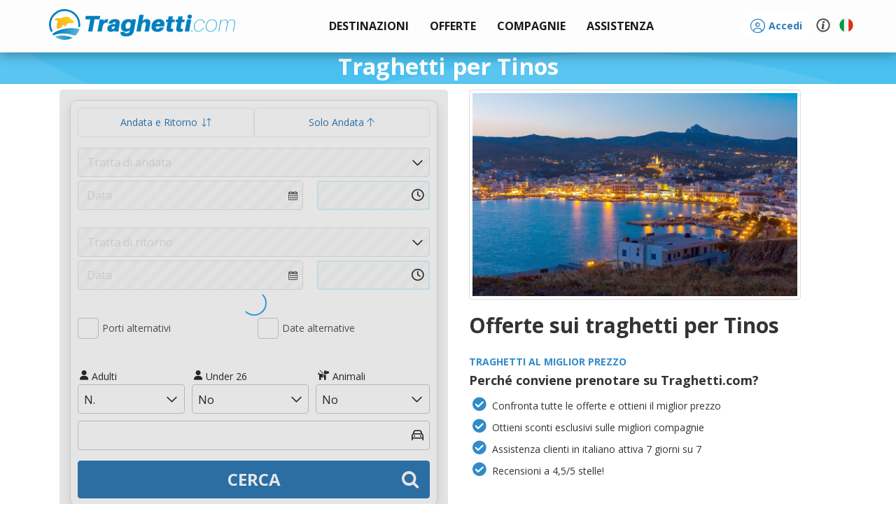

--- FILE ---
content_type: text/html; charset=utf-8
request_url: https://www.traghetti.com/traghetti-per-tinos
body_size: 28014
content:
<!DOCTYPE html>
<html xmlns="http://www.w3.org/1999/xhtml" lang="it" class="it">
<input type="hidden" id="bOnlyScript" value="">
<head>
	<script>
					var _iub = _iub || [];
					_iub.csConfiguration = {
						"consentOnContinuedBrowsing": false,
						"perPurposeConsent": true,
						"whitelabel": false,
						"lang": "it",
						"siteId": 1100138,
						"floatingPreferencesButtonDisplay": false,
						"cookiePolicyId": 90630660,
						"banner": {
							"closeButtonRejects": true,
							"brandBackgroundColor": "rgba(243.37, 248.8, 255, 0.9)",
							"brandTextColor": "black",
							"logo": "https://cdn.traghetti.com/css/img/logo-bar-it.svg",
							"acceptButtonDisplay": true,
							"customizeButtonDisplay": true,
							"acceptButtonColor": "#0073CE",
							"acceptButtonCaptionColor": "white",
							"customizeButtonColor": "#DADADA",
							"customizeButtonCaptionColor": "#4D4D4D",
							"rejectButtonDisplay": true,
							"rejectButtonColor": "#0073CE",
							"rejectButtonCaptionColor": "white",
							"listPurposes": true,
							"position": "float-bottom-left",
							"textColor": "black",
							"backgroundColor": "white"
						}
					};
					// $(".iubenda-cs-preferences-link").offset("left:0, bottom:0");
				</script><script type="text/javascript" src="//cdn.iubenda.com/cs/iubenda_cs.js" charset="UTF-8"></script>	<meta charset="utf-8" />
	<meta name="description" content="Tinos: il porto, come arrivare, le attrazioni e l'accoglienza. Prenotare un traghetto per Tinos non è mai stato cosi facile."/><meta property="og:locale" content="it_IT"/>
<meta property="og:title" content="Traghetti per Tinos &#9733;" />
<meta property="og:type" content="website" />
<meta property="og:image" content="https://cdn.traghetti.com/images/logo_og_it.png" />
<meta property="og:image:secure_url" content="https://cdn.traghetti.com/images/logo_og_it.png" />
<meta property="og:image:alt" content="Traghetti per Tinos &#9733;" />
<meta property="og:site_name" content="Traghetti"/>
<meta property="og:url" content="https://www.traghetti.com/traghetti-per-tinos" />
<meta property="og:description" content="Tinos: il porto, come arrivare, le attrazioni e l'accoglienza. Prenotare un traghetto per Tinos non è mai stato cosi facile." />
	<meta name="google-site-verification" content="JLoZB6tyEWJXxcIY50w7SKgCwqQFrhsZNdCxNG0QW3I" />
	<title>Traghetti per Tinos &#9733;</title>	
		
		<script type="application/ld+json">
			{
    "@context": "https://schema.org",
    "@type": "WebPage",
    "name": "Traghetti per Tinos &#9733;",
    "description": "Tinos: il porto, come arrivare, le attrazioni e l'accoglienza. Prenotare un traghetto per Tinos non è mai stato cosi facile.",
    "inLanguage": "it"
}		</script>


			<script type="application/ld+json">
		{
    "@context": "https://schema.org",
    "@type": "Product",
    "name": "Traghetti per Tinos &#9733;",
    "description": "Tinos: il porto, come arrivare, le attrazioni e l'accoglienza. Prenotare un traghetto per Tinos non è mai stato cosi facile.",
    "aggregateRating": {
        "@type": "AggregateRating",
        "ratingValue": "4.4",
        "bestRating": "5",
        "worstRating": "1",
        "reviewCount": "1966"
    },
    "review": [
        {
            "@type": "Review",
            "datePublished": "24/01/2026",
            "reviewBody": "ottimo",
            "author": {
                "@type": "Person",
                "name": "Veryfied user"
            },
            "reviewRating": {
                "@type": "Rating",
                "bestRating": "5",
                "ratingValue": "5",
                "worstRating": "1"
            }
        },
        {
            "@type": "Review",
            "datePublished": "23/01/2026",
            "reviewBody": "Facile e veloce.",
            "author": {
                "@type": "Person",
                "name": "Veryfied user"
            },
            "reviewRating": {
                "@type": "Rating",
                "bestRating": "5",
                "ratingValue": "5",
                "worstRating": "1"
            }
        },
        {
            "@type": "Review",
            "datePublished": "23/01/2026",
            "reviewBody": "Ottimo servizio",
            "author": {
                "@type": "Person",
                "name": "Veryfied user"
            },
            "reviewRating": {
                "@type": "Rating",
                "bestRating": "5",
                "ratingValue": "5",
                "worstRating": "1"
            }
        },
        {
            "@type": "Review",
            "datePublished": "23/01/2026",
            "reviewBody": "Completamente soddisfatto della celerità della prestazione di ordine per il traghetto conosco la tratta e la compagnia da anni la trovo sempre puntuale ed accogliente pronto a fare nuova prenotazione per settembre per rientro definitivo in Sardegna",
            "author": {
                "@type": "Person",
                "name": "Veryfied user"
            },
            "reviewRating": {
                "@type": "Rating",
                "bestRating": "5",
                "ratingValue": "5",
                "worstRating": "1"
            }
        },
        {
            "@type": "Review",
            "datePublished": "22/01/2026",
            "reviewBody": "Ottimo servizio!",
            "author": {
                "@type": "Person",
                "name": "Veryfied user"
            },
            "reviewRating": {
                "@type": "Rating",
                "bestRating": "5",
                "ratingValue": "5",
                "worstRating": "1"
            }
        },
        {
            "@type": "Review",
            "datePublished": "21/01/2026",
            "reviewBody": "Ottimo servizio facilità di prenotazione",
            "author": {
                "@type": "Person",
                "name": "Veryfied user"
            },
            "reviewRating": {
                "@type": "Rating",
                "bestRating": "5",
                "ratingValue": "5",
                "worstRating": "1"
            }
        },
        {
            "@type": "Review",
            "datePublished": "21/01/2026",
            "reviewBody": "Se c’è l ho fatta io che non sono tecnologicamente avanzata vuol dire che va bene!",
            "author": {
                "@type": "Person",
                "name": "Veryfied user"
            },
            "reviewRating": {
                "@type": "Rating",
                "bestRating": "5",
                "ratingValue": "5",
                "worstRating": "1"
            }
        },
        {
            "@type": "Review",
            "datePublished": "21/01/2026",
            "reviewBody": "Tutto perfetto, assistenza ottima.",
            "author": {
                "@type": "Person",
                "name": "Veryfied user"
            },
            "reviewRating": {
                "@type": "Rating",
                "bestRating": "5",
                "ratingValue": "5",
                "worstRating": "1"
            }
        }
    ]
}		</script>





			<script type="application/ld+json">
		{
    "TravelAgency": {
        "@context": "https://schema.org",
        "@type": "TravelAgency",
        "name": "Forti Viaggi",
        "url": "https://www.traghetti.com",
        "description": "Traghetti.com è il comparatore online che confronta le offerte delle compagnie navali. Prenota il traghetto, la nave o l'aliscafo al miglior prezzo!",
        "image": "https://cdn.traghetti.com/css/img/logo.png",
        "email": "support@traghetti.com",
        "telephone": "+39050754492",
        "openingHours": "09-19",
        "address": {
            "@type": "PostalAddress",
            "addressCountry": "IT",
            "addressLocality": "Cascina",
            "addressRegion": "Toscana",
            "postalCode": "56021",
            "streetAddress": "Via Tosco Romagnola, 1603",
            "email": "support@traghetti.com",
            "telephone": "+39050754492"
        },
        "logo": {
            "@type": "ImageObject",
            "contentUrl": null,
            "url": "https://cdn.traghetti.com/css/img/logo.png"
        },
        "contactPoint": {
            "@type": "ContactPoint",
            "telephone": "+39050754492",
            "contactType": "Assistenza clienti",
            "areaServed": "Worldwide",
            "availableLanguage": [
                "it",
                "es",
                "en",
                "de",
                "fr"
            ]
        },
        "paymentAccepted": [
            "apple-pay",
            "card",
            "paypal",
            "scalapay",
            "klarna",
            "mybank",
            "bonifico",
            "sisal"
        ],
        "aggregateRating": {
            "@type": "AggregateRating",
            "ratingValue": "4.4",
            "bestRating": "5",
            "worstRating": "1",
            "reviewCount": "1966"
        }
    },
    "webSite": {
        "@context": "https://schema.org",
        "@type": "WebSite",
        "url": "https://www.traghetti.com"
    },
    "boatTerminal": {
        "@context": "https://schema.org",
        "@type": "BoatTerminal",
        "name": "Porto di Tinos",
        "url": "https://www.traghetti.com/traghetti-per-tinos",
        "geo": {
            "@type": "GeoCoordinates",
            "latitude": "37.53680000",
            "longitude": "25.16180000"
        }
    }
}		</script>
		<link rel="canonical" href="https://www.traghetti.com/traghetti-per-tinos" />
<link rel="alternate" hreflang="it" href="https://www.traghetti.com/traghetti-per-tinos" />
<link rel="alternate" hreflang="en" href="https://www.ferriesonline.com/ferries-for-tinos" />
<link rel="alternate" hreflang="x-default" href="https://www.ferriesonline.com/ferries-for-tinos" />
<link rel="alternate" hreflang="fr" href="https://www.ferriesonline.fr/ferries-pour-tinos" />
<link rel="alternate" hreflang="de" href="https://www.faehreonline.com/Fähren-nach-tinos" />
<link rel="alternate" hreflang="es" href="https://www.ferriesonline.es/Ferries-para-tinos" />
		<meta http-equiv="X-UA-Compatible" content="IE=Edge" />
		<!-- <meta name="viewport" content="width=device-width, initial-scale=1.0, maximum-scale=1.0, user-scalable=no" /> -->
		<meta name="viewport" content="width=device-width, initial-scale=1.0, maximum-scale=5.0, user-scalable=yes" />
		<meta name="facebook-domain-verification" content="e2hliyijp6dxk59p78249eg14b3ndv" />
				<link rel="shortcut icon" type="image/x-icon" href="https://cdn1.traghetti.com/images/favicon.png" /><!-- non-retina iPhone pre iOS 7 -->
		<link rel="apple-touch-icon" href="https://cdn2.traghetti.com/images/icon57.png" sizes="57x57"><!-- non-retina iPad pre iOS 7 -->
		<link rel="apple-touch-icon" href="https://cdn3.traghetti.com/images/icon72.png" sizes="72x72"><!-- non-retina iPad iOS 7 -->
		<link rel="apple-touch-icon" href="https://cdn4.traghetti.com/images/icon76.png" sizes="76x76"><!-- retina iPhone pre iOS 7 -->
		<link rel="apple-touch-icon" href="https://cdn5.traghetti.com/images/icon114.png" sizes="114x114"><!-- retina iPhone iOS 7 -->
		<link rel="apple-touch-icon" href="https://cdn6.traghetti.com/images/icon120.png" sizes="120x120"><!-- retina iPad pre iOS 7 -->
		<link rel="apple-touch-icon" href="https://cdn7.traghetti.com/images/icon144.png" sizes="144x144"><!-- retina iPad iOS 7 -->
		<link rel="apple-touch-icon" href="https://cdn8.traghetti.com/images/icon152.png" sizes="152x152">
				<!-- <link rel="preload" href="https://cdn.traghetti.com/fontello/css/fontello.css?v=4.11.97" as="style">
		<link rel="preload" href="https://cdn9.traghetti.com/css/bootstrap.min.css?v=4.11.97" as="style">
		<link rel="preload" href="https://cdn1.traghetti.com/css/jQuery/jquery-ui.min.css?v=4.11.97" as="style">
		<link rel="preload" href="https://cdn.traghetti.com/css/jquery-ui.min.css?v=4.11.97" as="style"> -->
				
		<!-- ICONS -->
		<link href="https://cdn.traghetti.com/fontello/css/fontello.css?v=4.11.97" rel="stylesheet">
		<link href="https://cdn4.traghetti.com/fontawesome6/css/fontawesome.css" rel="stylesheet">
		<link href="https://cdn5.traghetti.com/fontawesome6/css/regular.css" rel="stylesheet">
		<link href="https://cdn6.traghetti.com/fontawesome6/css/solid.css" rel="stylesheet">
		<link href="https://cdn7.traghetti.com/fontawesome6/css/thin.css" rel="stylesheet">
		<link href="https://cdn8.traghetti.com/fontawesome6/css/light.css" rel="stylesheet">
		<!-- <link href="https://cdn9.traghetti.com/fontawesome6/css/brands.css" rel="stylesheet"> -->
		<!-- <link href="https://cdn.traghetti.com/fontawesome6/css/duotone.css" rel="stylesheet"> -->
		<!-- <link href="https://cdn1.traghetti.com/fontawesome6/css/sharp-regular.css" rel="stylesheet"> -->
		<!-- <link href="https://cdn2.traghetti.com/fontawesome6/css/sharp-solid.css" rel="stylesheet"> -->
		<link href="https://cdn3.traghetti.com/fontawesome6/css/sharp-light.css" rel="stylesheet">


		<!-- FRAMEWORK -->
		<link href="https://cdn9.traghetti.com/css/bootstrap.min.css?v=4.11.97" rel="stylesheet">
		<link href="https://cdn1.traghetti.com/css/jQuery/jquery-ui.min.css?v=4.11.97" rel="stylesheet">
		<link href="https://cdn.traghetti.com/css/jquery-ui.min.css?v=4.11.97" rel="stylesheet">

		<!-- CUSTOM STYLES -->
		<link href="https://cdn4.traghetti.com/css/header.min.css?v=4.11.97" rel="stylesheet">
		<link href="https://cdn5.traghetti.com/css/style.min.css?v=4.11.97" rel="stylesheet">
		<link href="https://cdn6.traghetti.com/css/bs5extralite.min.css?v=4.11.97" rel="stylesheet">
		<link href="https://cdn7.traghetti.com/css/step.min.css?v=4.11.97" rel="stylesheet">

		
		<!-- <link rel="preload" href="https://cdn2.traghetti.com/js/jQuery/jquery-1.10.2.min.js?v=4.11.97" as="script"> -->
		<!-- <link rel="preload" href="https://cdn3.traghetti.com/js/jQuery/jquery-ui.min.js?v=4.11.97" as="script"> -->
		<script src="https://cdn2.traghetti.com/js/jQuery/jquery-1.10.2.min.js?v=4.11.97"></script>
		<script src="https://cdn3.traghetti.com/js/jQuery/jquery-ui.min.js?v=4.11.97"></script>
		
		<script src="https://www.google.com/recaptcha/api.js?render=6Le57hIqAAAAAJ5awOXKckEVt2YNj0KZ05Vsi-VH"></script>
		<script src="/js/base.min.js?v=4.11.97"></script>
		<script src="https://cdn8.traghetti.com/js/appFerra.min.js?v=4.11.97"></script>
					<script src="https://cdn9.traghetti.com/js/tracom.min.js?v=4.11.971960820495"></script>
				<script src="https://cdn.traghetti.com/js/collapse.min.js?v=4.11.97"></script>
		<!-- <script src="https://cdn1.traghetti.com/js/datepicker-it.min.js"></script> -->

		<!-- ## Flatpickr ## -->
		<link rel="stylesheet " href="https://cdn.jsdelivr.net/npm/flatpickr/dist/flatpickr.min.css">
		<script src="https://cdn.jsdelivr.net/npm/flatpickr"></script>
		<!-- plugins flatpickr -->
		<link rel="stylesheet " href="https://cdn.jsdelivr.net/npm/flatpickr/dist/plugins/monthSelect/style.css">
		<script src="https://cdn.jsdelivr.net/npm/flatpickr/dist/plugins/monthSelect/index.js"></script>
		<!-- lingua flatpickr-->
		<script async src="https://cdn.jsdelivr.net/npm/flatpickr/dist/l10n/it.js"></script>
		
		<!-- kit fontawesome -->
		<!-- <script src="https://kit.fontawesome.com/e33364ccec.js" crossorigin="anonymous"></script> -->

		<script  src="https://cdn2.traghetti.com/js/bootbox.min.js?v=4.11.97"></script>
				<script src="/js/vue.local.prod.js"></script>
		<script defer type="module" src="/js/vue-app.js"></script>
	<link rel="stylesheet " href="https://unpkg.com/leaflet@1.9.4/dist/leaflet.css" integrity="sha256-p4NxAoJBhIIN+hmNHrzRCf9tD/miZyoHS5obTRR9BMY=" crossorigin="" /><script async src="https://unpkg.com/leaflet@1.9.4/dist/leaflet.js" integrity="sha256-20nQCchB9co0qIjJZRGuk2/Z9VM+kNiyxNV1lvTlZBo=" crossorigin=""></script>	<!--[if lt IE 9]>
	<script src="https://oss.maxcdn.com/html5shiv/3.7.2/html5shiv.min.js"></script>
	<script src="https://oss.maxcdn.com/respond/1.4.2/respond.min.js"></script>
<![endif]-->
	<script>_eh.oSet(_tr,{lang:"IT",dbLang:"IT",cdn:"https://cdn6.traghetti.com",base:"https://www.traghetti.com",app:"https://app.traghetti.com",css:"https://cdn.traghetti.com/css",img:"https://cdn.traghetti.com/images",idComp:0,insuType:"fort",dPercAssi:11,bFullDataPicker:0,idAgency:0,bInt:0,isSB:0,bPayDis:0,maxPax:10,maxVei:4,maxAni:5,dCardPerc:3.00,dCardMin:6,bAdm:0,bDev:0,cmsAdm:0,devCode:"",bap:"com-2026-6975c5db3e38f4-17417523",bBapConflict:1,sBap:{"bConflict":0}});var server="www.traghetti.com",languser="IT",maxpax=10,maxveh=4,str_leggi_tutto="<br />Continua a leggere";
</script>	<script type="application/ld+json">
	{
    "@context": "https://schema.org",
    "@type": "WebSite",
    "url": "https://www.traghetti.com",
    "name": "traghetti.com",
    "description": "Ottieni il biglietto al miglior prezzo, in modo facile e veloce."
}	</script>
			<script>
			$(function(){
				window.dataLayer = window.dataLayer || [];
				function gtag() {
					dataLayer.push(arguments);
				}
				gtag('js', new Date());
				gtag('config', 'AW-1072268637');
			})
		</script>
	</head>
<body class="" style="">
<header class="navbar navbar-default navbar-fixed-top">
	<div class="container">
		<!-- Brand and toggle get grouped for better mobile display -->
		<div class="navbar-header mx-0">


			<button type="button" class="navbar-toggle collapsed" data-toggle="collapse" data-target="#bs-example-navbar-collapse-1" style="z-index: 100; background:transparent; border-color:transparent;" id="menuToggle">
				<span class="sr-only">Traghetti</span>
				<img src="https://cdn.traghetti.com/images/Menu-mobile.svg" id="menuIcon" alt="menu" class="" style="width:26px;display: inline-block;vertical-align: middle; margin: 0;" />
			</button>


							<a href="javascript:_tr.login('login')" aria-label="login" class="btn d-lg-none" style="position: relative; float: right;margin: 8px;margin-right: 1px;">	
					<i class="fa-light fa-circle-user fa-2xl fw-bold text-primary"></i>
				</a>
				


						<script>
				var menuToggle = document.getElementById('menuToggle');
				var menuIcon = document.getElementById('menuIcon');

				menuToggle.addEventListener('click', function() {
					// Verifica si el menú está colapsado o desplegado
					var isCollapsed = menuToggle.classList.contains('collapsed');

					// Cambia la imagen del botón según el estado
					if (isCollapsed) {
						// Si está colapsado, cambia a la imagen desplegada
						menuIcon.src = 'https://cdn.traghetti.com/images/Menu-mobile-X.svg';
					} else {
						// Si está desplegado, cambia a la imagen colapsada
						menuIcon.src = 'https://cdn.traghetti.com/images/Menu-mobile.svg';
					}
				});
			</script>
			<a class="navbar-brand it" href="/" style="z-index: 100;">www.traghetti.com</a>			<!-- <div id="processInfo"></div> -->
						<div id="topSpinner" class="tra-spinner top-bar hide"></div>



		</div> <!-- close navbar-header-->




		<div class="collapse navbar-collapse" id="bs-example-navbar-collapse-1">
			<ul class="nav navbar-nav navbar-nav-menu">
				<li class="dropdown mega-dropdown">	<a href="#" class="dropdown-toggle" data-toggle="dropdown" >		<strong class="text-uppercase">			<img id="menu-icon-dest" src="https://cdn.traghetti.com/imgs/Menu-freccia-destra.svg" alt="*" class="dropdown-icon hide-on-desktop" style="width:15px" />Destinazioni		</strong>	</a><ul class="dropdown-menu mega-dropdown-menu  phone navbar-destinazioni row">
				<li class="col-xs-12 col-sm-12 col-md-4 col-lg-4 col-version">
					<ul class="">

						<li class="dropdown-header">Destinazioni popolari</li>
						<!--<div id="myCarousel" class="carousel slide" data-ride="carousel"> 
                  <div class="carousel-inner">-->
						<li class="list-group-item hidden-xs hidden-sm col-md-6 col-lg-6">	<div class="popular-destinations">		<a href="/traghetti-sardegna" >			<div class="imgSlide" style="background:url(https://cdn7.traghetti.com/slider/134-21209.jpg)" alt="Sardegna">				<strong class="overlay-text" >Sardegna</strong>			</div>		</a>	</div></li><li class="hidden-md hidden-lg">	<a style="padding-left:0px" href="/traghetti-sardegna" >		<strong class="overlay-text-mobile">Sardegna</strong>	</a></li><li class="list-group-item hidden-xs hidden-sm col-md-6 col-lg-6">	<div class="popular-destinations">		<a href="/traghetti-isola-elba" >			<div class="imgSlide" style="background:url(https://cdn8.traghetti.com/slider/64-54935.jpg)" alt="Isola d'Elba">				<strong class="overlay-text" >Isola d'Elba</strong>			</div>		</a>	</div></li><li class="hidden-md hidden-lg">	<a style="padding-left:0px" href="/traghetti-isola-elba" >		<strong class="overlay-text-mobile">Isola d'Elba</strong>	</a></li><li class="list-group-item hidden-xs hidden-sm col-md-6 col-lg-6">	<div class="popular-destinations">		<a href="/traghetti-sicilia" >			<div class="imgSlide" style="background:url(https://cdn9.traghetti.com/slider/92-27071.jpg)" alt="Sicilia">				<strong class="overlay-text" >Sicilia</strong>			</div>		</a>	</div></li><li class="hidden-md hidden-lg">	<a style="padding-left:0px" href="/traghetti-sicilia" >		<strong class="overlay-text-mobile">Sicilia</strong>	</a></li><li class="list-group-item hidden-xs hidden-sm col-md-6 col-lg-6">	<div class="popular-destinations">		<a href="/traghetti-isole-eolie" >			<div class="imgSlide" style="background:url(https://cdn.traghetti.com/slider/116-85526.jpg)" alt="Isole Eolie">				<strong class="overlay-text" >Isole Eolie</strong>			</div>		</a>	</div></li><li class="hidden-md hidden-lg">	<a style="padding-left:0px" href="/traghetti-isole-eolie" >		<strong class="overlay-text-mobile">Isole Eolie</strong>	</a></li><li class="list-group-item hidden-xs hidden-sm col-md-6 col-lg-6">	<div class="popular-destinations">		<a href="/traghetti-corsica" >			<div class="imgSlide" style="background:url(https://cdn1.traghetti.com/slider/7-69963.jpg)" alt="Corsica">				<strong class="overlay-text" >Corsica</strong>			</div>		</a>	</div></li><li class="hidden-md hidden-lg">	<a style="padding-left:0px" href="/traghetti-corsica" >		<strong class="overlay-text-mobile">Corsica</strong>	</a></li><li class="list-group-item hidden-xs hidden-sm col-md-6 col-lg-6">	<div class="popular-destinations">		<a href="/traghetti-baleari" >			<div class="imgSlide" style="background:url(https://cdn2.traghetti.com/slider/6-25628.jpg)" alt="Isole Baleari">				<strong class="overlay-text" >Isole Baleari</strong>			</div>		</a>	</div></li><li class="hidden-md hidden-lg">	<a style="padding-left:0px" href="/traghetti-baleari" >		<strong class="overlay-text-mobile">Isole Baleari</strong>	</a></li><li class="list-group-item hidden-xs hidden-sm col-md-6 col-lg-6">	<div class="popular-destinations">		<a href="/traghetti-capri" >			<div class="imgSlide" style="background:url(https://cdn3.traghetti.com/slider/132-65412.jpg)" alt="Isola di Capri">				<strong class="overlay-text" >Isola di Capri</strong>			</div>		</a>	</div></li><li class="hidden-md hidden-lg">	<a style="padding-left:0px" href="/traghetti-capri" >		<strong class="overlay-text-mobile">Isola di Capri</strong>	</a></li><li class="list-group-item hidden-xs hidden-sm col-md-6 col-lg-6">	<div class="popular-destinations">		<a href="/traghetti-ischia" >			<div class="imgSlide" style="background:url(https://cdn4.traghetti.com/slider/29-54529.jpg)" alt="Isola d'Ischia">				<strong class="overlay-text" >Isola d'Ischia</strong>			</div>		</a>	</div></li><li class="hidden-md hidden-lg">	<a style="padding-left:0px" href="/traghetti-ischia" >		<strong class="overlay-text-mobile">Isola d'Ischia</strong>	</a></li><li class="list-group-item hidden-xs hidden-sm col-md-6 col-lg-6">	<div class="popular-destinations">		<a href="/traghetti-grecia" >			<div class="imgSlide" style="background:url(https://cdn5.traghetti.com/slider/54-11285.jpg)" alt="Grecia">				<strong class="overlay-text" >Grecia</strong>			</div>		</a>	</div></li><li class="hidden-md hidden-lg">	<a style="padding-left:0px" href="/traghetti-grecia" >		<strong class="overlay-text-mobile">Grecia</strong>	</a></li><li class="list-group-item hidden-xs hidden-sm col-md-6 col-lg-6">	<div class="popular-destinations">		<a href="/traghetti-algeria" >			<div class="imgSlide" style="background:url(https://cdn6.traghetti.com/slider/18-74228.jpg)" alt="Algeria">				<strong class="overlay-text" >Algeria</strong>			</div>		</a>	</div></li><li class="hidden-md hidden-lg">	<a style="padding-left:0px" href="/traghetti-algeria" >		<strong class="overlay-text-mobile">Algeria</strong>	</a></li><li class="list-group-item hidden-xs hidden-sm col-md-6 col-lg-6">	<div class="popular-destinations">		<a href="/traghetti-friuli-venezia-giulia" >			<div class="imgSlide" style="background:url(https://cdn7.traghetti.com/slider/46-8885.jpg)" alt="Friuli Venezia Giulia">				<strong class="overlay-text" >Friuli Venezia Giulia</strong>			</div>		</a>	</div></li><li class="hidden-md hidden-lg">	<a style="padding-left:0px" href="/traghetti-friuli-venezia-giulia" >		<strong class="overlay-text-mobile">Friuli Venezia Giulia</strong>	</a></li><!--</div>
                </div>
                <li class="divider"></li>
                <li style="text-align: center;"><a href="/destinazioni">Tutte le destinazioni</span></a></li>-->
					</ul>
				</li>

<!--<li class="col-sm-8" style="padding: 0px; ">
				<ul class="hidden-xs hidden-sm"> -->
				<li class="col-xs-12 col-sm-12 col-md-8 col-lg-8 dropdown-header-2">Tutte le destinazioni</li>


				<li class="col-xs-12 col-sm-12 col-md-2 col-lg-2 list-destinazioni2"><ul class="areaMenu"><li title="Traghetti Albania"><a href="/traghetti-albania">Albania</a></li><li title="Traghetti Algeria"><a href="/traghetti-algeria">Algeria</a></li><li title="Traghetti Calabria"><a href="/traghetti-calabria">Calabria</a></li><li title="Traghetti Campania"><a href="/traghetti-campania">Campania</a></li><li title="Traghetti Corsica"><a href="/traghetti-corsica">Corsica</a></li><li title="Traghetti Croazia"><a href="/traghetti-croazia">Croazia</a></li><li title="Traghetti Danimarca"><a href="/traghetti-danimarca">Danimarca</a></li><li title="Traghetti Emilia Romagna"><a href="/traghetti-emilia-romagna">Emilia Romagna</a></li><li title="Traghetti Estonia"><a href="/traghetti-estonia">Estonia</a></li><li title="Traghetti Finlandia"><a href="/traghetti-finlandia">Finlandia</a></li><li title="Traghetti Francia"><a href="/traghetti-francia">Francia</a></li><li title="Traghetti Friuli Venezia Giulia"><a href="/traghetti-friuli-venezia-giulia">Friuli Venezia Giulia</a></li><li title="Traghetti Galles"><a href="/traghetti-galles">Galles</a></li></ul></li><li class="col-xs-12 col-sm-12 col-md-2 col-lg-2 list-destinazioni"><ul class="areaMenu"><li title="Traghetti Germania"><a href="/traghetti-germania">Germania</a></li><li title="Traghetti Grecia"><a href="/traghetti-grecia">Grecia</a></li><li title="Traghetti Inghilterra"><a href="/traghetti-inghilterra">Inghilterra</a></li><li title="Traghetti Irlanda"><a href="/traghetti-irlanda">Irlanda</a></li><li title="Traghetti Islanda"><a href="/traghetti-islanda">Islanda</a></li><li title="Traghetti Isola d'Elba"><a href="/traghetti-isola-elba">Isola d'Elba</a></li><li title="Traghetti Isola d'Ischia"><a href="/traghetti-ischia">Isola d'Ischia</a></li><li title="Traghetti Isola Del Giglio"><a href="/traghetti-isola-del-giglio">Isola Del Giglio</a></li><li title="Traghetti Isola di Capraia"><a href="/traghetti-capraia">Isola di Capraia</a></li><li title="Traghetti Isola di Capri"><a href="/traghetti-capri">Isola di Capri</a></li><li title="Traghetti Isola di Ponza"><a href="/traghetti-isola-di-ponza">Isola di Ponza</a></li><li title="Traghetti Isole Baleari"><a href="/traghetti-baleari">Isole Baleari</a></li><li title="Traghetti Isole Canarie"><a href="/traghetti-isole-canarie">Isole Canarie</a></li></ul></li><li class="col-xs-12 col-sm-12 col-md-2 col-lg-2 list-destinazioni"><ul class="areaMenu"><li title="Traghetti Isole Egadi"><a href="/traghetti-isole-egadi">Isole Egadi</a></li><li title="Traghetti Isole Eolie"><a href="/traghetti-isole-eolie">Isole Eolie</a></li><li title="Traghetti Isole Pelagie"><a href="/traghetti-isole-pelagie">Isole Pelagie</a></li><li title="Traghetti Isole Tremiti"><a href="/traghetti-isole-tremiti">Isole Tremiti</a></li><li title="Traghetti Lazio"><a href="/traghetti-lazio">Lazio</a></li><li title="Traghetti Lettonia"><a href="/traghetti-lettonia">Lettonia</a></li><li title="Traghetti Liguria"><a href="/traghetti-liguria">Liguria</a></li><li title="Traghetti Lituania"><a href="/traghetti-lituania">Lituania</a></li><li title="Traghetti Malta"><a href="/traghetti-malta">Malta</a></li><li title="Traghetti Marche"><a href="/traghetti-marche">Marche</a></li><li title="Traghetti Marocco"><a href="/traghetti-marocco">Marocco</a></li><li title="Traghetti Molise"><a href="/traghetti-molise">Molise</a></li><li title="Traghetti Norvegia"><a href="/traghetti-norvegia">Norvegia</a></li></ul></li><li class="col-xs-12 col-sm-12 col-md-2 col-lg-2 list-destinazioni"><ul class="areaMenu"><li title="Traghetti Olanda"><a href="/traghetti-olanda">Olanda</a></li><li title="Traghetti Polonia"><a href="/traghetti-polonia">Polonia</a></li><li title="Traghetti Puglia"><a href="/traghetti-puglia">Puglia</a></li><li title="Traghetti Sardegna"><a href="/traghetti-sardegna">Sardegna</a></li><li title="Traghetti Scozia"><a href="/traghetti-scozia">Scozia</a></li><li title="Traghetti Sicilia"><a href="/traghetti-sicilia">Sicilia</a></li><li title="Traghetti Slovenia"><a href="/traghetti-slovenia">Slovenia</a></li><li title="Traghetti Spagna"><a href="/traghetti-spagna">Spagna</a></li><li title="Traghetti Svezia"><a href="/traghetti-svezia">Svezia</a></li><li title="Traghetti Toscana"><a href="/traghetti-toscana">Toscana</a></li><li title="Traghetti Tunisia"><a href="/traghetti-tunisia">Tunisia</a></li><li title="Traghetti Veneto"><a href="/traghetti-veneto">Veneto</a></li></ul></li></ul></li><li class="dropdown mega-dropdown">						<a href="#" class="dropdown-toggle" data-toggle="dropdown">
							<strong class="text-uppercase">
								<img id="menu-icon-offerte" src="https://cdn.traghetti.com/imgs/Menu-freccia-destra.svg" alt="*" class="dropdown-icon hide-on-desktop" style="width:15px" />Offerte
							</strong>
						</a>
						<ul class="dropdown-menu mega-dropdown-menu row" style="padding:20px;">
							<div class="col-sm-6 col-md-4" style="border:none;">	<a href="/news_vacanze-sicilia-estate-2026-gnv-sconto-promo_633.html">		<div class="parentPromo">			<div class="childPromo" style="background: url(https://cdn8.traghetti.com/news_img/news-633-75947.jpeg);background-repeat:no-repeat;background-size:cover;background-position:center center;display:flex;justify-content:center;align-items:center;height:100%;">			</div>			<div class="captionPromo">				<h4 style="margin:0">Vacanze in Sicilia con GNV: Sconti fino al 40% per l'Estate 2026</h4>			</div>		</div>	</a></div><div class="col-sm-6 col-md-4" style="border:none;">	<a href="/news_offerta-grimaldi-lines-estate-2026-sconto-20%25-su-traghetticom_631.html">		<div class="parentPromo">			<div class="childPromo" style="background: url(https://cdn9.traghetti.com/news_img/news-631-86754.jpeg);background-repeat:no-repeat;background-size:cover;background-position:center center;display:flex;justify-content:center;align-items:center;height:100%;">			</div>			<div class="captionPromo">				<h4 style="margin:0">Estate 2026 con Grimaldi Lines: Sconto 20% Advanced Booking su Traghetti.com!</h4>			</div>		</div>	</a></div><div class="col-sm-none col-md-4" style="border:none;">	<a href="/news_traghetti-croazia-snav-2026-sconto-20%25-e-rimborso-100%25-%7C-traghetticom_629.html">		<div class="parentPromo">			<div class="childPromo" style="background: url(https://cdn.traghetti.com/news_img/news-629-8152.jpeg);background-repeat:no-repeat;background-size:cover;background-position:center center;display:flex;justify-content:center;align-items:center;height:100%;">			</div>			<div class="captionPromo">				<h4 style="margin:0">Offerta SNAV 2026: Risparmia il 20% sui Traghetti per la Croazia</h4>			</div>		</div>	</a></div>							<div class="col-sm-12 col-md-12" style="/* margin:0; */padding: 10px 20px 0px 0px;text-align:right" bis_skin_checked="1">
								<a href="/Offerte-Speciali-Traghetti" style="bottom:0;right:0;margin:0;background: transparent;color:#067EBD; font-weight: bold;">Tutte le offerte ➜</a>
							</div>
						</ul>
						</li>
					<li class="dropdown mega-dropdown">	<a href="#" class="dropdown-toggle" data-toggle="dropdown">		<strong class="text-uppercase" >			<img id="menu-icon-compag" src="https://cdn.traghetti.com/imgs/Menu-freccia-destra.svg" alt="*" class="dropdown-icon hide-on-desktop" style="width:15px" />Compagnie		</strong>	</a><ul class="dropdown-menu mega-dropdown-menu  phone navbar-destinazioni row">
					<li class="col-sm-4" style="border-right: 0.1px solid #E0DCDB; padding: 0 20px 0 30px; ">
						<ul class="hidden-xs hidden-sm">
							<li class="dropdown-header" style="padding-left:0">Compagnie popolari</li>
							<ul class="list-group"><div class="list-group-item col-md-6" style="border:none;">	<a href="/grandi-navi-veloci">		<div class="parentCompany">			<div class="childCompanyMenu" style="background: url(https://cdn1.traghetti.com/brands/grandi-navi-veloci-beta-155-1411.jpg);background-repeat:no-repeat;background-size:contain;background-position: center;">			</div>		</div>	</a></div><div class="list-group-item col-md-6" style="border:none;">	<a href="/moby-lines">		<div class="parentCompany">			<div class="childCompanyMenu" style="background: url(https://cdn2.traghetti.com/brands/moby-lines-3-1637.jpg);background-repeat:no-repeat;background-size:contain;background-position: center;">			</div>		</div>	</a></div><div class="list-group-item col-md-6" style="border:none;">	<a href="/corsica-linea">		<div class="parentCompany">			<div class="childCompanyMenu" style="background: url(https://cdn3.traghetti.com/brands/corsica-linea-111-4688.jpg);background-repeat:no-repeat;background-size:contain;background-position: center;">			</div>		</div>	</a></div><div class="list-group-item col-md-6" style="border:none;">	<a href="/grimaldi">		<div class="parentCompany">			<div class="childCompanyMenu" style="background: url(https://cdn4.traghetti.com/brands/grimaldi-146-8014.png);background-repeat:no-repeat;background-size:contain;background-position: center;">			</div>		</div>	</a></div><div class="list-group-item col-md-6" style="border:none;">	<a href="/adria-ferries">		<div class="parentCompany">			<div class="childCompanyMenu" style="background: url(https://cdn5.traghetti.com/brands/adria-ferries-48-7024.png);background-repeat:no-repeat;background-size:contain;background-position: center;">			</div>		</div>	</a></div><div class="list-group-item col-md-6" style="border:none;">	<a href="/ctn-cotunav">		<div class="parentCompany">			<div class="childCompanyMenu" style="background: url(https://cdn6.traghetti.com/brands/ctn-cotunav-134-7317.png);background-repeat:no-repeat;background-size:contain;background-position: center;">			</div>		</div>	</a></div><div class="list-group-item col-md-6" style="border:none;">	<a href="/corsica-ferries">		<div class="parentCompany">			<div class="childCompanyMenu" style="background: url(https://cdn7.traghetti.com/brands/comp97.jpg);background-repeat:no-repeat;background-size:contain;background-position: center;">			</div>		</div>	</a></div><div class="list-group-item col-md-6" style="border:none;">	<a href="/tirrenia">		<div class="parentCompany">			<div class="childCompanyMenu" style="background: url(https://cdn8.traghetti.com/brands/Tirrenia-2-1315.jpg);background-repeat:no-repeat;background-size:contain;background-position: center;">			</div>		</div>	</a></div><div class="list-group-item col-md-6" style="border:none;">	<a href="/naviera-armas-trasmediterranea">		<div class="parentCompany">			<div class="childCompanyMenu" style="background: url(https://cdn9.traghetti.com/brands/naviera-armas-123-3017.png);background-repeat:no-repeat;background-size:contain;background-position: center;">			</div>		</div>	</a></div><div class="list-group-item col-md-6" style="border:none;">	<a href="/stena-line">		<div class="parentCompany">			<div class="childCompanyMenu" style="background: url(https://cdn.traghetti.com/brands/stena-112-3550.jpg);background-repeat:no-repeat;background-size:contain;background-position: center;">			</div>		</div>	</a></div></ul>						</ul>
					</li>

					<!--<li class="col-sm-8" style="padding: 0px; ">
				<ul class="hidden-xs hidden-sm"> -->
					<li class="col-xs-12 col-sm-12 col-md-8 col-lg-8 dropdown-header-2">Tutte le compagnie</li>

					<li class="col-sm-2 list-destinazioni2"><ul class="areaMenu"><li title="Traghetti Adria Ferries"><a href="/adria-ferries" class="">Adria Ferries</a></li><li title="Traghetti Adriatic Lines"><a href="/adriatic-lines" class="">Adriatic Lines</a></li><li title="Traghetti Algerie Ferries-SNCM"><a href="/algerie-ferries-SNCM" class="">Algerie Ferries-SNCM</a></li><li title="Traghetti Alilauro"><a href="/alilauro" class="">Alilauro</a></li><li title="Traghetti Balearia"><a href="/balearia" class="">Balearia</a></li><li title="Traghetti Blu Navy"><a href="/blu-navy" class="">Blu Navy</a></li><li title="Traghetti Blue Star Ferries - Hellenic Seaways"><a href="/blue-star-ferries-hellenic-seaways" class="">Blue Star Ferries - Hellenic Seaways</a></li><li title="Traghetti Brittany Ferries"><a href="/brittanyferries" class="">Brittany Ferries</a></li><li title="Traghetti Caremar"><a href="/caremar" class="">Caremar</a></li><li title="Traghetti Caronte Tourist"><a href="/caronte-tourist" class="">Caronte Tourist</a></li><li title="Traghetti Caronte Tourist-Stretto di Messina"><a href="/caronte-tourist-stretto-di-messina" class="">Caronte Tourist-Stretto di Messina</a></li><li title="Traghetti Color Line"><a href="/color-line" class="">Color Line</a></li><li title="Traghetti Corsica Ferries"><a href="/corsica-ferries" class="">Corsica Ferries</a></li><li title="Traghetti Corsica Linea"><a href="/corsica-linea" class="">Corsica Linea</a></li><li title="Traghetti CTN Cotunav"><a href="/ctn-cotunav" class="">CTN Cotunav</a></li><li title="Traghetti Delcomar"><a href="/delcomar" class="">Delcomar</a></li></ul></li><li class="col-sm-2 list-destinazioni"><ul class="areaMenu"><li title="Traghetti DFDS"><a href="/DFDS" class="">DFDS</a></li><li title="Traghetti Eckero"><a href="/eckero" class="">Eckero</a></li><li title="Traghetti Eurotunnel Le Shuttle"><a href="/eurotunnelleshuttle" class="">Eurotunnel Le Shuttle</a></li><li title="Traghetti Finnlines"><a href="/finnlines" class="">Finnlines</a></li><li title="Traghetti Fjord Line"><a href="/fjord-line" class="">Fjord Line</a></li><li title="Traghetti ForSea Ferries"><a href="/forseaferries" class="">ForSea Ferries</a></li><li title="Traghetti Fred Olsen"><a href="/fred-olsen" class="">Fred Olsen</a></li><li title="Traghetti FRS DFDS"><a href="/frs-dfds" class="">FRS DFDS</a></li><li title="Traghetti GOMO Viaggi"><a href="/gomo-viaggi" class="">GOMO Viaggi</a></li><li title="Traghetti Gozo Highspeed "><a href="/gozo-highspeed-ferry" class="">Gozo Highspeed </a></li><li title="Traghetti Grandi Navi Veloci"><a href="/grandi-navi-veloci" class="">Grandi Navi Veloci</a></li><li title="Traghetti Grimaldi Lines"><a href="/grimaldi" class="">Grimaldi Lines</a></li><li title="Traghetti Gruppo Armatori Garganici"><a href="/navi-tremiti" class="">Gruppo Armatori Garganici</a></li><li title="Traghetti Gs Travel"><a href="/gs-travel" class="">Gs Travel</a></li><li title="Traghetti Hurtigruten"><a href="/hurtigruten" class="">Hurtigruten</a></li><li title="Traghetti Ichnusa Lines"><a href="/ichnusa-lines" class="">Ichnusa Lines</a></li></ul></li><li class="col-sm-2 list-destinazioni"><ul class="areaMenu"><li title="Traghetti Irish Ferries"><a href="/irish-ferries" class="">Irish Ferries</a></li><li title="Traghetti Jadrolinija"><a href="/jadrolinija" class="">Jadrolinija</a></li><li title="Traghetti La Maddalena Lines"><a href="/maddalena-lines" class="">La Maddalena Lines</a></li><li title="Traghetti La Méridionale"><a href="/la-meridionale" class="">La Méridionale</a></li><li title="Traghetti Liberty Lines"><a href="/liberty-lines" class="">Liberty Lines</a></li><li title="Traghetti Minoan Lines - Grecia"><a href="/minoan-lines" class="">Minoan Lines - Grecia</a></li><li title="Traghetti Moby Lines - Moby"><a href="/moby-lines" class="">Moby Lines - Moby</a></li><li title="Traghetti Naviera Armas - Trasmediterranea"><a href="/naviera-armas-trasmediterranea" class="">Naviera Armas - Trasmediterranea</a></li><li title="Traghetti NLG Navigazione Libera del Golfo"><a href="/navigazione-libera-del-golfo" class="">NLG Navigazione Libera del Golfo</a></li><li title="Traghetti Nouris Elbahr Ferries"><a href="/nouris-elbahr-ferries" class="">Nouris Elbahr Ferries</a></li><li title="Traghetti Positano Jet"><a href="/positano-jet" class="">Positano Jet</a></li><li title="Traghetti Sardinia Ferries"><a href="/sardinia-ferries" class="">Sardinia Ferries</a></li><li title="Traghetti Siremar"><a href="/siremar" class="">Siremar</a></li><li title="Traghetti Smyril Line"><a href="/smyril-line" class="">Smyril Line</a></li><li title="Traghetti SNAV"><a href="/snav" class="">SNAV</a></li><li title="Traghetti SNAV Capri"><a href="/snav-capri" class="">SNAV Capri</a></li></ul></li><li class="col-sm-2 list-destinazioni"><ul class="areaMenu"><li title="Traghetti Stena Line"><a href="/stena-line" class="">Stena Line</a></li><li title="Traghetti Superfast - Anek Lines"><a href="/superfast-anek" class="">Superfast - Anek Lines</a></li><li title="Traghetti Tallink Silja Line"><a href="/tallink-silja-line" class="">Tallink Silja Line</a></li><li title="Traghetti Tirrenia"><a href="/tirrenia" class="">Tirrenia</a></li><li title="Traghetti Toremar"><a href="/toremar" class="">Toremar</a></li><li title="Traghetti Traghetti Costiera Amalfitana - Grassi Junior"><a href="/traghetti-costiera-amalfitana-grassi-junior" class="">Traghetti Costiera Amalfitana - Grassi Junior</a></li><li title="Traghetti Traghetti Giglio"><a href="/traghetti-giglio" class="">Traghetti Giglio</a></li><li title="Traghetti Traghetti Ponza"><a href="/traghetti-ponza" class="">Traghetti Ponza</a></li><li title="Traghetti Trasmed"><a href="/trasmed" class="">Trasmed</a></li><li title="Traghetti Ventouris Ferries"><a href="/ventouris-ferries" class="">Ventouris Ferries</a></li><li title="Traghetti Viking Line"><a href="/viking-line" class="">Viking Line</a></li><li title="Traghetti Virtu Ferries"><a href="/virtu-ferries" class="">Virtu Ferries</a></li></ul></li></ul></li>

										<li class="dropdown mega-dropdown ">
						<a href="#" role="button" class="dropdown-toggle" data-toggle="dropdown" aria-haspopup="true" aria-expanded="false">
							<strong class="text-uppercase">
								<img id="menu-icon-assist" src="https://cdn.traghetti.com/imgs/Menu-freccia-destra.svg" alt="*" class="dropdown-icon hide-on-desktop" style="width:15px" />Assistenza
							</strong>
						</a>

						<ul class="dropdown-menu mega-dropdown-menu-assistenza row">
							<!--<li class="col-sm-3">
							<ul class="hidden-xs hidden-sm">-->
							<section id="sect-dubbi-min"><div class="container-fluid"><div class="row">
	
	<!-- icons -->

	<div class="container-assistenza">
		<div class="box-FAQ topmenu">
			<table class="hidden-xs hidden-sm">
				<tr>
					<td class="td_icon">
						<a href="/faq" aria-label="FAQ">
							<div class="icon" style="font-size: 44px; left: 18px; top: 6px;">
								<svg width="68px" height="68px" viewBox="-11 -11 90 90">
									<path fill="#318ac2" d="m34 4.6897c16.156 0 29.31 13.154 29.31 29.31s-13.154 29.31-29.31 29.31-29.31-13.154-29.31-29.31 13.154-29.31 29.31-29.31m0-4.6897c-18.782 0-34 15.218-34 34s15.218 34 34 34 34-15.218 34-34-15.218-34-34-34z" />
									<path fill="#318ac2" d="m30.577 44.059c-0.18759-0.51586-0.35172-1.1959-0.49241-2.04s-0.21104-1.6648-0.21104-2.4855c0-1.2897 0.25793-2.4386 0.77379-3.4938 0.51586-1.0552 1.149-2.0166 1.9228-2.9076 0.77379-0.91448 1.5945-1.7821 2.509-2.6028 0.91448-0.84414 1.7352-1.6883 2.509-2.5324 0.77379-0.86759 1.4069-1.7586 1.9228-2.6966s0.77379-1.9697 0.77379-3.0952c0-0.96138-0.18759-1.829-0.56276-2.5559-0.37517-0.75034-0.89103-1.36-1.5241-1.8759-0.6331-0.49241-1.3834-0.89103-2.2276-1.1255-0.84414-0.25793-1.7352-0.37517-2.6966-0.37517-3.4 0-6.3545 1.3366-8.84 4.0097v-5.3228c3.0717-1.9228 6.2607-2.9076 9.5669-2.9076 1.5241 0 2.9779 0.21103 4.3145 0.60966 1.3366 0.39862 2.5324 1.0083 3.5407 1.8055 1.0083 0.79724 1.8055 1.7821 2.3917 2.9779 0.58621 1.1959 0.86759 2.5559 0.86759 4.1269 0 1.571-0.25793 2.8138-0.77379 3.9862-0.51586 1.1724-1.1724 2.251-1.9697 3.2124-0.79724 0.98483-1.6648 1.8759-2.5793 2.7434-0.93793 0.84414-1.7821 1.6883-2.5793 2.509-0.79724 0.84414-1.4538 1.7117-1.9697 2.6028-0.51586 0.91448-0.77379 1.8993-0.77379 2.9779 0 0.91448 0.11724 1.7586 0.32828 2.5324 0.21104 0.75034 0.44552 1.3834 0.65655 1.9228h-4.8538zm2.72 12.568c-0.89104 0-1.6648-0.32828-2.3448-0.96138-0.65655-0.6331-0.98483-1.4303-0.98483-2.3448 0-0.91448 0.32828-1.7352 0.98483-2.3448 0.65655-0.65655 1.4538-0.98483 2.3448-0.98483 0.89103 0 1.6883 0.32828 2.3448 0.98483 0.65655 0.6331 0.98483 1.4069 0.98483 2.3448s-0.32828 1.7117-0.98483 2.3448c-0.68 0.65655-1.4772 0.96138-2.3448 0.96138z" style="stroke-width:2.3448" />
								</svg>
							</div>
						</a>
					</td>
				</tr>

				<tr>
					<td class="td_icon ">
						<a class="dubbi-link" href="/faq" aria-label="FAQ">
							Domande<br />frequenti (FAQ)						</a>
					</td>
				</tr>

				<tr>
					<td class="">
						<a class="btn btn-info" href="/faq" aria-label="FAQ">
							Scopri di più						</a>
					</td>
				</tr>
			</table>

			<!-- mobile -->
			<a class="a-mobile-menu" href="/faq" aria-label="FAQ">
				<div class="col-sm-12 col-xs-12 hidden-md hidden-lg hidden-xl">
					<svg width="29px" height="29px" viewBox="-11 -11 90 90">
						<path fill="#318ac2" d="m34 4.6897c16.156 0 29.31 13.154 29.31 29.31s-13.154 29.31-29.31 29.31-29.31-13.154-29.31-29.31 13.154-29.31 29.31-29.31m0-4.6897c-18.782 0-34 15.218-34 34s15.218 34 34 34 34-15.218 34-34-15.218-34-34-34z" />
						<path fill="#318ac2" d="m30.577 44.059c-0.18759-0.51586-0.35172-1.1959-0.49241-2.04s-0.21104-1.6648-0.21104-2.4855c0-1.2897 0.25793-2.4386 0.77379-3.4938 0.51586-1.0552 1.149-2.0166 1.9228-2.9076 0.77379-0.91448 1.5945-1.7821 2.509-2.6028 0.91448-0.84414 1.7352-1.6883 2.509-2.5324 0.77379-0.86759 1.4069-1.7586 1.9228-2.6966s0.77379-1.9697 0.77379-3.0952c0-0.96138-0.18759-1.829-0.56276-2.5559-0.37517-0.75034-0.89103-1.36-1.5241-1.8759-0.6331-0.49241-1.3834-0.89103-2.2276-1.1255-0.84414-0.25793-1.7352-0.37517-2.6966-0.37517-3.4 0-6.3545 1.3366-8.84 4.0097v-5.3228c3.0717-1.9228 6.2607-2.9076 9.5669-2.9076 1.5241 0 2.9779 0.21103 4.3145 0.60966 1.3366 0.39862 2.5324 1.0083 3.5407 1.8055 1.0083 0.79724 1.8055 1.7821 2.3917 2.9779 0.58621 1.1959 0.86759 2.5559 0.86759 4.1269 0 1.571-0.25793 2.8138-0.77379 3.9862-0.51586 1.1724-1.1724 2.251-1.9697 3.2124-0.79724 0.98483-1.6648 1.8759-2.5793 2.7434-0.93793 0.84414-1.7821 1.6883-2.5793 2.509-0.79724 0.84414-1.4538 1.7117-1.9697 2.6028-0.51586 0.91448-0.77379 1.8993-0.77379 2.9779 0 0.91448 0.11724 1.7586 0.32828 2.5324 0.21104 0.75034 0.44552 1.3834 0.65655 1.9228h-4.8538zm2.72 12.568c-0.89104 0-1.6648-0.32828-2.3448-0.96138-0.65655-0.6331-0.98483-1.4303-0.98483-2.3448 0-0.91448 0.32828-1.7352 0.98483-2.3448 0.65655-0.65655 1.4538-0.98483 2.3448-0.98483 0.89103 0 1.6883 0.32828 2.3448 0.98483 0.65655 0.6331 0.98483 1.4069 0.98483 2.3448s-0.32828 1.7117-0.98483 2.3448c-0.68 0.65655-1.4772 0.96138-2.3448 0.96138z" style="stroke-width:2.3448" />
					</svg>
					Domandefrequenti (FAQ)				</div>
			</a>
		</div>
		
	
		
		<!-- Whatsapp -->	
				<div class="box-assistenza">
			<table class="hidden-xs hidden-sm">
				<tr>
					<td class="td_icon">
												<div class="icon" onclick="_tr.chatCall(this)" data-return_type="whatsapp" data-number="+393453456349">
							<svg width="68px" height="68px" viewBox="0 0 68.03 68.03">
								<path fill-rule="evenodd" clip-rule="evenodd" fill="#318ac2" d="m9.01,59.08l3.59-13.41c-2.03-3.67-3.11-7.78-3.11-11.96,0-13.65,11.11-24.76,24.76-24.76s24.76,11.11,24.76,24.76-11.11,24.76-24.76,24.76c-4.1,0-8.15-1.03-11.77-3l-13.48,3.61Zm14.15-8.64l.85.51c3.12,1.86,6.66,2.84,10.25,2.84,11.07,0,20.08-9.01,20.08-20.08s-9.01-20.08-20.08-20.08-20.08,9.01-20.08,20.08c0,3.66,1.02,7.26,2.94,10.41l.52.85-2.01,7.49,7.53-2.02Z" />
								<path fill-rule="evenodd" clip-rule="evenodd" fill="#318ac2" d="m43.47,37.15c-1.02-.61-2.34-1.29-3.55-.8-.92.38-1.51,1.82-2.11,2.55-.31.38-.67.44-1.14.25-3.46-1.38-6.11-3.69-8.01-6.87-.32-.49-.27-.88.12-1.34.58-.68,1.3-1.45,1.46-2.36.16-.91-.27-1.98-.65-2.8-.48-1.04-1.02-2.52-2.07-3.11-.96-.54-2.22-.24-3.07.46-1.47,1.2-2.18,3.08-2.16,4.94,0,.53.07,1.06.19,1.57.3,1.23.87,2.38,1.5,3.47.48.82,1.01,1.62,1.57,2.39,1.85,2.51,4.15,4.69,6.81,6.33,1.33.81,2.76,1.53,4.25,2.02,1.66.55,3.15,1.12,4.95.78,1.88-.36,3.74-1.52,4.49-3.34.22-.54.33-1.14.21-1.7-.26-1.17-1.84-1.87-2.79-2.44Z" />
							</svg>
						</div>
											</td>
				</tr>

				<tr>
					<td>
						 
						<div onclick="_tr.chatCall(this)" data-return_type="whatsapp" data-number="+393453456349">
							<a class="dubbi-link" href="#">
								WhatsApp<br>							</a>
						</div>
											</td>
				</tr>

				<tr>
					<td>
						 
						<div class="btn btn-warning" onclick="_tr.chatCall(this)" data-return_type="whatsapp" data-number="+393453456349">
							Scrivici su WhatsApp						</div>
											</td>
				</tr>
			</table>

			<!-- mobile -->
			<div class="a-mobile-menu" onclick="_tr.chatCall(this)" data-return_type="whatsapp" data-number="+393453456349">
				<div class="col-sm-12 col-xs-12 hidden-md hidden-lg hidden-xl">
					<svg width="33px" height="33px" viewBox="-11 -11 90 90">
						<path fill-rule="evenodd" clip-rule="evenodd" fill="#318ac2" d="m9.01,59.08l3.59-13.41c-2.03-3.67-3.11-7.78-3.11-11.96,0-13.65,11.11-24.76,24.76-24.76s24.76,11.11,24.76,24.76-11.11,24.76-24.76,24.76c-4.1,0-8.15-1.03-11.77-3l-13.48,3.61Zm14.15-8.64l.85.51c3.12,1.86,6.66,2.84,10.25,2.84,11.07,0,20.08-9.01,20.08-20.08s-9.01-20.08-20.08-20.08-20.08,9.01-20.08,20.08c0,3.66,1.02,7.26,2.94,10.41l.52.85-2.01,7.49,7.53-2.02Z" />
						<path fill-rule="evenodd" clip-rule="evenodd" fill="#318ac2" d="m43.47,37.15c-1.02-.61-2.34-1.29-3.55-.8-.92.38-1.51,1.82-2.11,2.55-.31.38-.67.44-1.14.25-3.46-1.38-6.11-3.69-8.01-6.87-.32-.49-.27-.88.12-1.34.58-.68,1.3-1.45,1.46-2.36.16-.91-.27-1.98-.65-2.8-.48-1.04-1.02-2.52-2.07-3.11-.96-.54-2.22-.24-3.07.46-1.47,1.2-2.18,3.08-2.16,4.94,0,.53.07,1.06.19,1.57.3,1.23.87,2.38,1.5,3.47.48.82,1.01,1.62,1.57,2.39,1.85,2.51,4.15,4.69,6.81,6.33,1.33.81,2.76,1.53,4.25,2.02,1.66.55,3.15,1.12,4.95.78,1.88-.36,3.74-1.52,4.49-3.34.22-.54.33-1.14.21-1.7-.26-1.17-1.84-1.87-2.79-2.44Z" />
					</svg>
					<a href="#">Scrivici su WhatsApp</a>
				</div>
			</div>
		</div>
		
		<div class="box-assistenza">
			<table class="hidden-xs hidden-sm">
				<tr>
					<td class="td_icon">
						<div class="icon" data-toggle="modal" data-target="#modalContattoEsterna">
							<svg width="68px" height="68px" viewBox="0 0 68.03 68.03">
								<path fill-rule="evenodd" clip-rule="evenodd" fill="#318ac2" d="m50.15,15.16H17.88c-4.2,0-7.61,3.41-7.61,7.61v18.86c0,6.2,5.04,11.24,11.24,11.24h25c6.2,0,11.24-5.04,11.24-11.24v-18.86c0-4.2-3.41-7.61-7.61-7.61Zm-1.27,5.04l-12.4,14.21c-.63.73-1.51,1.13-2.47,1.13s-1.84-.4-2.47-1.12l-12.4-14.21h29.74Zm-2.37,27.64h-25c-3.42,0-6.21-2.79-6.21-6.21v-18.17l12.44,14.26c1.58,1.81,3.87,2.85,6.27,2.85s4.69-1.04,6.27-2.85l12.44-14.26v18.17c0,3.42-2.79,6.21-6.21,6.21Z" />
							</svg>
						</div>
					</td>
				</tr>

				<tr>
					<td>
						<div onclick="_tr.mailSupport(this)" data-mail="support(x)traghetti(-)com">
							<a class="dubbi-link" href="#">
								Assistenza<br />per email							</a>
						</div>
					</td>
				</tr>

				<tr>
					<td>
													<div class="btn btn-warning" data-toggle="modal" data-target="#modalContattoEsterna" style="text-wrap: pretty;">
								Inviaci un'email							</div>
							
						<!--<div class="btn btn-warning" onclick="_tr.mailSupport(this)" data-mail="support(x)traghetti(-)com">
							Inviaci un'email						</div>-->
							
						
					</td>
				</tr>
			</table>

			<!-- mobile -->
			<a class="a-mobile-menu" href="#" data-toggle="modal" data-target="#modalContattoEsterna" aria-label="Email">
				<div class="col-sm-12 col-xs-12 hidden-md hidden-lg hidden-xl">
					<svg width="33px" height="33px" viewBox="-11 -11 90 90">
						<path fill-rule="evenodd" clip-rule="evenodd" fill="#318ac2" d="m50.15,15.16H17.88c-4.2,0-7.61,3.41-7.61,7.61v18.86c0,6.2,5.04,11.24,11.24,11.24h25c6.2,0,11.24-5.04,11.24-11.24v-18.86c0-4.2-3.41-7.61-7.61-7.61Zm-1.27,5.04l-12.4,14.21c-.63.73-1.51,1.13-2.47,1.13s-1.84-.4-2.47-1.12l-12.4-14.21h29.74Zm-2.37,27.64h-25c-3.42,0-6.21-2.79-6.21-6.21v-18.17l12.44,14.26c1.58,1.81,3.87,2.85,6.27,2.85s4.69-1.04,6.27-2.85l12.44-14.26v18.17c0,3.42-2.79,6.21-6.21,6.21Z" />
					</svg>
					Inviaci un'email				</div>
			</a>
		</div>
	</div>

	<div class="hidden-md hidden-lg hidden-xl" style="margin: 10px 20px 10px 20px">
		<div class="col-12 info-mobile">
			<section id="assistenza-premium" style="background-color: #eef4f8; padding: 40px; border-radius: 12px; margin: 40px 0; text-align: center; border: 1px solid #d1e2ef;"><br>    <h2 style="color: #005596; margin-top: 0; font-size: 2em;">Assistenza Clienti: Tecnologia e Fattore Umano</h2>    <p style="font-size: 1.1em; color: #333; max-width: 800px; margin: 0 auto 25px auto; line-height: 1.6;"><br>        Sempre al tuo fianco, 365 giorni l'anno. Che tu preferisca parlare con un operatore o interagire con la nostra tecnologia avanzata, abbiamo la soluzione per te.<br>    </p><br><br>    <div style="display: flex; justify-content: center; flex-wrap: wrap; gap: 20px; margin-top: 25px;"><br>        <div style="flex: 1; min-width: 260px; max-width: 380px; background: #ffffff; padding: 20px; border-radius: 8px; box-shadow: 0 2px 8px rgba(0,0,0,0.05);"><br>            <h3 style="color: #005596; margin-bottom: 10px; font-size: 1.2em;">Telefono: +39 050 754492</h3>            <p style="margin: 5px 0; font-size: 0.9em; line-height: 1.4;"><strong>Lun-Ven:</strong> 09:00-19:30<br><strong>Sab-Dom e Festivi:</strong> 09:00-13:00 | 15:30-19:00</p><br>            <p style="margin-top: 8px; color: #d9534f; font-weight: bold; font-size: 0.8em; text-transform: uppercase;">Aperto tutto l'anno</p><br>        </div><br>        <div style="flex: 1; min-width: 260px; max-width: 380px; background: #ffffff; padding: 20px; border-radius: 8px; box-shadow: 0 2px 8px rgba(0,0,0,0.05);"><br>            <h3 style="color: #25D366; margin-bottom: 10px; font-size: 1.2em;">WhatsApp AI 24/7</h3>            <p style="margin: 0; font-size: 0.9em; line-height: 1.4;">Stato prenotazione e preventivi in autonomia con la nostra <strong>Intelligenza Artificiale</strong>. Risposte immediate ogni giorno.</p><br>        </div><br>    </div><br></section>		</div>
	</div>
</div>

</div>





</section>




<script>
	$(".srcImg").loadImgBack(500);
</script>						</ul>

					</li>
				

			</ul>


			

			<!-- </div> -->
						<ul class="nav navbar-nav navbar-right">
				
								<li class="d-none d-lg-block">						
									<div class="btn-group">
										<button type="button" class="btn  rounded-pill " style="background: #fff">
											<a href="javascript:_tr.login('login')" class="tra-blue ">	<i class="fa-light fa-circle-user fa-xl text-primary"></i><span class="ps-2">Accedi</span></a>
										</button>											
									</div>
								</li><li class="dropdown dropIcon hide-on-mobile"><a href="#" class="dropdown-toggle" data-toggle="dropdown" role="button" aria-haspopup="true" aria-expanded="false" title="OK"><img src="https://cdn.traghetti.com/imgs/Info-spesso-grigio.svg" alt="Info" class="" style="width:20px;" onmouseover="this.src='https://cdn.traghetti.com/imgs/Info-spesso-blu.svg'" onmouseout="this.src='https://cdn.traghetti.com/imgs/Info-spesso-grigio.svg'" /></a><ul class="dropdown-menu" style="min-width:0"><li><a href="/chi-siamo">Chi siamo</a></li><li><a href="/news">News</a></li><li><a href="/blog/">Blog</a></li><li><a href="/faq">FAQ</a></li></ul></li><li class="dropdown dropIcon"><a href="#" class="dropdown-toggle" data-toggle="dropdown" role="button" aria-haspopup="true" aria-expanded="false" title="Italiano"><img src="https://cdn1.traghetti.com/imgs/flags/it_circle.svg" class="" alt="Italiano" style="width:20px;display: inline-block;vertical-align: middle; margin: 0;" /><div class="hidden-md hidden-lg hidden-xl" style="display: inline-block; vertical-align: middle; margin-left:10px; font-weight:700">Italiano</div></a><ul class="dropdown-menu" style="min-width:0">
<li><a bit="0" href="https://www.ferriesonline.com/ferries-for-tinos" title="English"><img src="https://cdn2.traghetti.com/imgs/flags/en_circle.svg" alt="English" class="" style="height:22px;vertical-align: middle; margin: 0;"><div class="hidden-md hidden-lg hidden-xl" style="display: inline-block; vertical-align: middle; margin-left:10px; font-weight:700; color:black;">English</div></a></li>
<li><a bit="0" href="https://www.ferriesonline.fr/ferries-pour-tinos" title="Français"><img src="https://cdn3.traghetti.com/imgs/flags/fr_circle.svg" alt="Français" class="" style="height:22px;vertical-align: middle; margin: 0;"><div class="hidden-md hidden-lg hidden-xl" style="display: inline-block; vertical-align: middle; margin-left:10px; font-weight:700; color:black;">Français</div></a></li>
<li><a bit="0" href="https://www.faehreonline.com/Fähren-nach-tinos" title="Deutsch"><img src="https://cdn4.traghetti.com/imgs/flags/de_circle.svg" alt="Deutsch" class="" style="height:22px;vertical-align: middle; margin: 0;"><div class="hidden-md hidden-lg hidden-xl" style="display: inline-block; vertical-align: middle; margin-left:10px; font-weight:700; color:black;">Deutsch</div></a></li>
<li><a bit="0" href="https://www.ferriesonline.es/Ferries-para-tinos" title="Español"><img src="https://cdn5.traghetti.com/imgs/flags/es_circle.svg" alt="Español" class="" style="height:22px;vertical-align: middle; margin: 0;"><div class="hidden-md hidden-lg hidden-xl" style="display: inline-block; vertical-align: middle; margin-left:10px; font-weight:700; color:black;">Español</div></a></li></ul></li>			</ul>

		</div><!-- /.navbar-collapse -->
		<!--<div class="divProgBar"><div id="progBar" class="prog"></div></div>-->



		<!-- BAP APERTO -->
		<span class="hide test"></span>

						<!-- ./BAP APERTO -->


						<script>
							/*function toggleImage(imageId) {
			var image = document.getElementById(imageId);
			var isActive = image.classList.contains('active');
			
			if (isActive) {
				image.src = 'https://cdn.traghetti.com/imgs/Menu-freccia-destra.svg';
			} else {
				image.src = 'https://cdn.traghetti.com/imgs/Menu-freccia-giu.svg';
			}
			
			image.classList.toggle('active');
		}*/

							/*
							// Questa parte serve per fare aprire automaticamente il menu principale al passaggio del mouse (hover)
							if (window.innerWidth > 768) {
								$('.dropdown.mega-dropdown').hover(function() {
									$('.dropdown.mega-dropdown.open').removeClass('open'); // Cierra cualquier otro dropdown abierto
									$(this).addClass('open');
								}, function() {
									var dropdownMenu = $(this).find('.dropdown-menu');
									dropdownMenu.mouseenter(function() {
										$(this).parent('.dropdown.mega-dropdown').addClass('open');
									}).mouseleave(function() {
										$(this).parent('.dropdown.mega-dropdown').removeClass('open');
									});
								});
							}
							// Questa parte serve per fare aprire automaticamente il menu principale al passaggio del mouse (hover)
							*/

							var dropdowns = document.querySelectorAll('.mega-dropdown');

							// Agrega un manejador de eventos para cada dropdown
							dropdowns.forEach(function(dropdown) {
								var toggleButton = dropdown.querySelector('.dropdown-toggle');
								var icon = toggleButton.querySelector('.dropdown-icon');

								// Agrega un manejador de eventos para el clic en el botón de activación del dropdown
								toggleButton.addEventListener('click', function() {
									var isOpen = dropdown.classList.contains('open');

									// Cierra todos los otros dropdowns
									dropdowns.forEach(function(otherDropdown) {
										if (otherDropdown !== dropdown) {
											otherDropdown.classList.remove('open');
											var otherIcon = otherDropdown.querySelector('.dropdown-icon');
											otherIcon.src = 'https://cdn.traghetti.com/imgs/Menu-freccia-destra.svg';
										}
									});

									// Cambia el estado del dropdown
									if (isOpen) {
										// Si el dropdown está abierto, cámbialo a cerrado (flecha-derecha)
										icon.src = 'https://cdn.traghetti.com/imgs/Menu-freccia-destra.svg';
									} else {
										// Si el dropdown está cerrado, cámbialo a abierto (flecha-abajo)
										icon.src = 'https://cdn.traghetti.com/imgs/Menu-freccia-giu.svg';
									}
								});
							});
						</script>
							</div>
	</header>
<!-- Global site tag (gtag.js) - Google Analytics -->
<script src="https://www.googletagmanager.com/gtag/js?id=G-F1GVN7DYGV"></script>
<script src="https://www.googletagmanager.com/gtag/js?id=AW-1072268637"></script>
<!-- <script src="https://www.googletagmanager.com/gtag/js?id=UA-826807-1"></script> -->
<script>
    window.dataLayer = window.dataLayer || [];
    function gtag(){dataLayer.push(arguments);}
    gtag('js', new Date());
    gtag('config', 'G-F1GVN7DYGV')
    gtag('config', 'AW-1072268637')
    // gtag('config', 'UA-826807-1');
</script>
<style>
	.routes {
		overflow: hidden;
		width: 100%;
		padding-bottom: 16px !important;
		list-style: none;
		padding: 0 6px;
	}

	.routes li {
		width: 100% !important;
		padding: 4px !important;
		font-size: 1.2em;
		text-transform: uppercase;
		font-weight: bold;
	}

	.routes li.trasp {
		opacity: .4 !important
	}

	#map {
		height: 400px;
		width: 100%;
		margin-bottom: 1em;
	}

	h2.area,
	h3.area,
	h4.area {
		font: bold 1.4em 'Open Sans';
		color: #1782c5;
		margin: 0;
	}

	.titlePage {
		margin-bottom: 8px;
	}
</style>
<div class="titlePage text-center"><h1>Traghetti per Tinos</h1></div><div class="container"><div class="container"><div class="row"><div class="col-xs-12 col-sm-12 col-md-6" style="margin-bottom:20px;"><script src="/js/prenota.min.js?v=4.11.97"></script>

<div class="prenota-main prenota-small p-lg-4" id="prenotaMain" >

<form name="chooseDateForm" id="chooseDateForm" method="post" style="clear:both;">

<div id="vehOption" class="collapse collapse-veicolo prenota-veicolo-cont " >
<!--<button type="button" class="close" data-dismiss="modal" aria-label="Close" onclick="_rsf.vehShow(0);"><span aria-hidden="true">x</span></button>-->
	<div class="veiPad">
		<div class="d-flex align-items-center" style="background: var(--main-gray-body);">
			<div class="cSelect" style="width: 64px; float: left; margin-right:2px">
				<select class="form-control numveh" id="numVeh">
					<option value="0">No</option>
					<option value="1">1</option>
					<option value="2">2</option>
					<option value="3">3</option>
					<option value="4">4</option>
				</select>
			</div>
			<span style="font-size: 1.2em;color: var(--main-dark);" class="fw-bold" ><i class="icon-left-open" style="font-size:.8em"></i> Seleziona i tuoi veicoli</span>
		</div>

		<div class="datiVeicoli mt-4" id="cont-veicoli"></div>

		<div class="mt-0 d-flex align-items-center" style="background: var(--main-gray-body);">
			<div class="cSelect" style="width: 64px; float: left; margin-right:2px">
				<select class="form-control numTrailer" id="numTra">
					<option value="0">No</option>
					<option value="1">1</option>
					<option value="2">2</option>
				</select>
			</div>
			<span style="font-size: 1.2em;color: var(--main-dark);" class="fw-bold"><i class="icon-left-open" style="font-size:.8em"></i> Mezzi a rimorchio</span>
		</div>


		<div class="datiVeicoli" id="cont-trailers"></div>

	</div>

	<div >
			<a class="btn text-uppercase w-100 mt-4 mt-lg-0 fs-2 tra-btn-blue" id="btnVehClose" onclick="_rsf.vehShow(0);">CONFERMA</a></div>
</div>

		<!--<div style="background: red;color: white;position: absolute;z-index: 999;padding: 30px">TEST</div>-->

		
		<div class="prenotaHome-cols clearfix">
		<div class="preno-lab">



				<div class="choice-toggle w-100 mb-4" style="gap: 5px;">
						<input type="radio" name="ar" id="ritorno" value="1"  />
					<label for="ritorno">Andata e Ritorno <i class="fa-light fa-arrow-down-arrow-up"></i></label>

						<input type="radio" name="ar" id="andata" value="0" />
					<label for="andata">Solo Andata <i class="fa-light fa-arrow-up"></i></label>
				</div>


							</div>

			<div id="prenotaFilter" class="prenotaFilter hide"></div>
			<div class="">
				<div class="row outward mb-3">
					<div class="col-xs-12">
						<div class="form-group mb-2">
							<div class="formTratta"> <!-- col-sm-5 | class="cSelect" -->
								<div class="formTratta1 cSelect">
									<input type="hidden" id="idDep" value="0" />
									
									<!--<input type="text" id="routeDep" class="form-control updateRouteInputText" title="Tratta di andata" placeholder="Tratta di andata" />-->
									<input type="text" id="routeDep" class="form-control updateRouteInputText" title="Tratta di andata" placeholder="Tratta di andata" autocomplete="off" >
									<ul id="autocomplete-list-dep" class="autocomplete-list"></ul>

								</div>
							</div>
						</div>
					</div>
					<div class="col-md-12">
						<div class="form-group ">
							<div style="width:64%; float:left; position:relative">
								<i class="icon-calendar appHide dateDep-icon"></i>
								<input type="text" id="dateDep" class="form-control" title="Data" placeholder="Data" />
								<input type="hidden" id="numdaysearch-andata" value="0" />
								<div id="dateDep_prog" class="tra-spinner hide date"></div>
								
							</div>
							
							<div class="cSelect time" style="width:32%; float:right;  position:relative">
								<select class="form-control" id="timeDep" title="Orario"></select>
								<div id="hourDep_prog" class="tra-spinner hour hide"></div>
							</div>
						</div>

					</div>
					<div id="infoDep" class="col-xs-12 prenoInfo trans1 pb-4"></div>
				</div>

				<div class="row outward mb-0">
					<div class="col-xs-12">
						<div class="form-group mb-2">
							<div class="formTratta1 cSelect" title="Tratta di ritorno">
								<input type="hidden" id="idRet" value="0" />
								<!--<input type="text" id="routeRet" class="form-control updateRouteInputText" title="Tratta di ritorno" placeholder="Tratta di ritorno" />-->
								<input type="text" id="routeRet" class="form-control updateRouteInputText" title="Tratta di ritorno" placeholder="Tratta di ritorno" autocomplete="off" >
								<ul id="autocomplete-list-ret" class="autocomplete-list"></ul>
							</div>
						</div>
					</div>
					<div class="col-md-12">
						<div class="form-group ">
							<div style="width:64%; float:left; position:relative">
								<i class="icon-calendar appHide dateRet-icon"></i>
								<input type="text" id="dateRet" class="form-control" title="Data" placeholder="Data" />
								<input type="hidden" id="numdaysearch-ritorno" value="0" />
								<div id="dateRet_prog" class="tra-spinner date hide"></div>
								<!--<div id="infoRet" class="prenoInfo trans1"></div>-->
							</div>
							<div class="cSelect time" style="width:32%; float:right; position:relative">
								<select id="timeRet" class="form-control" title="Orario"></select>
								<div id="hourRet_prog" class="tra-spinner hour hide"></div>
							</div>
						</div>
					</div>
					<div id="infoRet" class="col-xs-12 prenoInfo trans1 pb-4 d-none"></div>
				</div>

			</div>
		
		</div>

		<!--<hr class="hr mt-3 mb-3">-->


		<div class="d-flex align-items-center mt-5 mb-5">
			<div class="w-50 d-flex align-items-center">
				<div>
					<input type="checkbox" id="portiVicini" name="portiVicini" class="custom-checkbox" aria-label="Porti alternativi">
					<label for="portiVicini" class="custom-checkbox-label" aria-label="Porti alternativi"></label>
				</div>
				<div class="p-2 p-lg-2 "> <span style="color: #555;">Porti alternativi</span></div>
			</div>

			<div class="ps-2">
				<input type="checkbox" id="dateAlternative" name="dateAlternative" class="custom-checkbox" onchange="_rsf.toggleDateAlternative(false)" aria-label="Date alternative">
				<label for="dateAlternative" class="custom-checkbox-label" aria-label="Date alternative"></label>
			</div>
			<div class="p-2 p-lg-2"> <span style="color: #555;">Date alternative</span></div>
		
		</div>

		<div class="prenota-passeggeri">
			<div class="contPass" style="min-width:100%">
				<!--<div class="labelPasseggeri"><svg id="Layer_1" data-name="Layer 1" xmlns="http://www.w3.org/2000/svg" viewBox="0 0 314.69 314" width="20" height="20">
<g>
<path fill="#d7edf1" d="m128.67,167.82c45.3,0,61.61-45.35,65.88-82.6,5.27-45.9-16.43-80.44-65.85-80.45-49.41,0-71.13,34.53-65.88,80.43,4.27,37.26,20.55,82.62,65.85,82.63Z"/>
<path fill="#d7edf1" d="m251.19,275.84c-.49-14.46-2.18-28.98-4.7-43.21-3.05-17.24-6.94-42.52-21.99-53.75-8.7-6.5-19.98-8.63-29.94-12.55-4.85-1.91-9.2-3.8-13.27-5.96-13.77,15.09-31.72,22.98-52.62,22.98-20.9,0-38.84-7.9-52.6-23-4.08,2.15-8.42,4.05-13.27,5.95-9.97,3.92-21.24,6.04-29.95,12.54-15.06,11.23-18.95,36.51-22.01,53.75-2.53,14.23-4.22,28.75-4.72,43.21-.39,11.2,5.14,12.77,14.51,16.15,11.73,4.23,23.84,7.38,36.03,9.95,23.55,4.98,47.82,8.8,71.99,8.98,24.17-.17,48.44-3.98,71.99-8.95,12.19-2.57,24.31-5.71,36.04-9.94,9.37-3.38,14.9-4.95,14.52-16.15h0Z"/>
</g>
<rect fill="#d7edf1" x="254.12" y="65.35" width="20.34" height="93.06" rx="10.17" ry="10.17"/>
<rect fill="#d7edf1" x="254.12" y="65.35" width="20.34" height="93.06" rx="10.17" ry="10.17" transform="translate(152.41 376.18) rotate(-90)"/>
</svg> <b>Passeggeri</b></div>-->
				<div class="form-inline formCont">
					<div class="row">

						<!-- Adulti ---->
						<div class="col-xs-4 pe-3">
							<div class="form-group" style="min-width:100%">
								<label for="numpax_adulti" class="prenota-label"><i class="fa-solid fa-user "></i> <span>Adulti</span></label>
								<div class="cSelect" style="min-width:100%">
									<select id="numpax_adulti" class="form-control" onchange="_rsf.updatePax();" style="min-width:100%">
										<option value="0" id="adultdefault" class="default">N.</option>
										<option value="1" id="adult1">1</option><option value="2" id="adult2">2</option><option value="3" id="adult3">3</option><option value="4" id="adult4">4</option><option value="5" id="adult5">5</option><option value="6" id="adult6">6</option><option value="7" id="adult7">7</option><option value="8" id="adult8">8</option><option value="9" id="adult9">9</option><option value="10" id="adult10">10</option>									</select>
								</div>
							</div>
						</div>
						<!-- Minori 14 anni -->
						<div class="col-xs-4 ps-0 pe-3">
							<div class="form-group" style="min-width:100%">
								<!--<label for="numpax_bambini" class="prenota-label">Under 18&nbsp;&nbsp;</label>-->
								<label for="numpax_bambini" class="prenota-label"><i class="fa-solid fa-user "></i> <span>Under 26</span></label>
								<div class="cSelect" style="min-width:100%">
									<select id="numpax_bambini" class="form-control numpax_bambini" onchange="_rsf.displayChildren(true);" style="min-width:100%">
										<option value="0" id="childdefault" class="default"> No </option>
										<option value="1" id="child1">1</option><option value="2" id="child2">2</option><option value="3" id="child3">3</option><option value="4" id="child4">4</option><option value="5" id="child5">5</option><option value="6" id="child6">6</option><option value="7" id="child7">7</option><option value="8" id="child8">8</option><option value="9" id="child9">9</option>									</select>
								</div>
							</div>
						</div>
						<!-- Animali -->
						<div class="col-xs-4 ps-0">
							<div class="form-group" style="min-width:100%">
								<!--<label for="numPet" style="display:block">Animali</label>-->
								<label for="numPet" class="prenota-label"><i class="fa-solid fa-dog-leashed "></i> <span>Animali</span></label>
								<div class="cSelect" style="min-width:100%">
									<select class="form-control numPet" id="numPet" onChange="_rsf.displayAnimals(true);" style="min-width:100%">
										<option value="0" id="petdefault" class="default"> No </option>
										<option value="1">1</option><option value="2">2</option><option value="3">3</option><option value="4">4</option><option value="5">5</option>									</select>
								</div>
							</div>
						</div>
					</div>
				</div>

				<div class="rigaForm clearfix hide mt-3 mb-4" id="riga-minori">
					<div class="mb-2" style="color: #555;">Età dei ragazzi il giorno del viaggio?</div>
					<div class="form-inline">
						
						<div class="riga-content"></div>
					</div>
				</div>

				<div class="rigaForm clearfix hide mt-3 mb-4" id="riga-animali">
					<div class="mb-2">Animali</div>
					<div class="form-inline">
						<!--<div class="rigaLabel">Animali</div>-->
						<div class="riga-content"></div>
					</div>
				</div>

			</div>

							


			<div class="contVeic mt-md-3" style="min-width:100%">
				<!--<div class="labelVeicoli"><svg id="VehLayer_1" data-name="Layer 1" xmlns="http://www.w3.org/2000/svg" viewBox="0 0 595.28 292.12" width="30" height="30">
									<g>
										<path fill="#d7edf1" d="m140.34,163.76c-34.16,0-61.85,27.69-61.85,61.85s27.69,61.85,61.85,61.85,61.85-27.69,61.85-61.85-27.69-61.85-61.85-61.85Zm0,91.08c-16.14,0-29.23-13.09-29.23-29.23s13.09-29.23,29.23-29.23,29.23,13.09,29.23,29.23-13.09,29.23-29.23,29.23Z"/>
										<path fill="#d7edf1" d="m471.22,163.76c-34.16,0-61.85,27.69-61.85,61.85s27.69,61.85,61.85,61.85,61.85-27.69,61.85-61.85-27.69-61.85-61.85-61.85Zm0,91.08c-16.14,0-29.23-13.09-29.23-29.23s13.09-29.23,29.23-29.23,29.23,13.09,29.23,29.23-13.09,29.23-29.23,29.23Z"/>
									</g>
									<path fill="#d7edf1" d="m588.96,202.6v-94.66c0-29.63-27.16-33.75-27.16-33.75,0,0-26.34,3.29-48.56-14.82-38.8-31.62-60.09-52.68-153.92-52.68-146.51,0-187.67,76.55-218.95,98.77-7.34,5.21-32.81,9.77-52.2,12.59-27.81,4.06-53.31,19.09-68.66,42.63-5.79,8.87-12.21,19.09-12.47,31.2-1.11,50.21,32.1,50.21,32.1,50.21h30.31c-1.23-5.31-1.95-10.82-1.95-16.5,0-40.23,32.61-72.84,72.84-72.84s72.84,32.61,72.84,72.84c0,5.68-.72,11.19-1.95,16.5h189.09c-1.23-5.31-1.95-10.82-1.95-16.5,0-40.23,32.61-72.84,72.84-72.84s72.84,32.61,72.84,72.84c0,5.65-.71,11.12-1.92,16.4,49.92-2,46.82-39.41,46.82-39.41Zm-233.72-103.22c0,4.94-1.56,9.83-4.77,13.59-1.49,1.75-3.16,3.11-4.77,3.11h-132.35s-25.81-4.43-11.18-22.99c25.2-31.96,64.66-45.41,95.81-52.15,13.88-3.01,31.92-3.17,41.35-3,8.56.15,15.78,6.94,15.9,15.5,0,.13,0,.27,0,.4v45.55Zm123.97,8.69c-9.34,5.48-20.12,8.01-30.96,8.01h-49.83c-13.46,0-11.22-12.34-11.22-12.34v-43.4c0-4.2.76-8.4,2.54-12.2,2.55-5.43,7.53-11.47,17.09-11.47,33.58,0,86.92,26.69,86.92,51.93,0,8.58-6.93,15-14.55,19.47Z"/>
								</svg> <b>Veicoli</b></div>-->
				<div class="form-inline formCont" style="min-width:100%">
					<div class="form-group" style="min-width:100%">
						<!-- <label for="vehMode" style="display:block">Modalità di viaggio <span id="vehModeInfo"></span></label> -->
						<div class="cSelect wizVeh" style="min-width:100%">
							
							<!--<select id="vehMode" class="form-control wizVeh" style="min-width:100%">
								<option value="0" id="vehDefault">Nessun veicolo</option>
								<option value="1">Auto Standard (Es. Dacia Sandero)</option>
								<option value="2">Moto Standard</option>
								
								<option value="3">Camper</option>
								<option value="4">SUV/Fuoristrada/Jeep</option>
								<option value="5">Più di un\'auto</option>
								<option value="6">Più di una moto</option>
								<option value="7">Più biciclette</option>
								<option value="8">Auto + Roulotte</option>
								<option value="9">Auto + Rimorchio</option>
								<option value="10">Minibus (SOLO TRASPORTO PASSEGGERI)</option>
								
								<option value="100">Configuratore veicoli (auto, camper, rimorchi, ecc.)</option>
							</select>-->

							<select id="vehMode" class="form-control wizVeh d-none" style="min-width:100%">
								<option value="0" id="vehDefault">Nessun Veicolo</option>
								<option value="1">Automobile</option>
								<option value="3">Camper</option>
								<option value="2">Moto</option>
								<option value="7">Bicletta</option>
								<option value="10">Minibus (SOLO TRASPORTO PASSEGGERI) (solo trasporto passeggeri)</option>
								<option value="100">Configuratore veicoli (auto, camper, rimorchi, ecc.)</option>
							</select>


							<!--<input type="hidden"  id="vehMode"  value="100">-->

							<input type="text" value=""  id="vehModeText" readonly class="form-control wizVeh" style="min-width:100%; cursor: pointer;background: #fff;"  aria-label="Vehicle mode">

							





						</div>
					</div>
				</div>
			</div>
			<div style="clear:both"></div>




		</div>

		
		<div class="prenota-options">
			<div class="prenota-veicolo"> <!-- div collassato -->

				

			</div>
			
			<div class="prenota-submit clearfix text-center">
				<div class="form-inline">
					<div class="row">
						<!--<div class="col-lg-4">
							<input type="text" id="codeDiscount" class="form-control sconto" placeholder="Codice sconto" />
						</div>-->
						<div class="col-lg-12">
							<button id="btnSearch" class="btn tra-btn-blue text-uppercase mt-md-3" onclick="this.blur();">Cerca<i class="icon-search"></i></button>
						</div>
					</div>
									</div>
			</div>

		</div>
	</form>
	<div id="prenotaLock" class="overLock">

				<div class="tra-spinner"></div>
	</div>
</div>

</div><div class="col-xs-12 col-sm-12 col-md-6"><img style="max-height:300px;" src="https://cdn.traghetti.com/porti/318-78573.jpg" alt="Tinos" class="img-thumbnail"><h2 class="h2comp">Offerte sui traghetti per Tinos</h2><div class="reasonwhy"><h5>Traghetti al miglior prezzo</h5><h4>Perché conviene prenotare su Traghetti.com?</h4><ul><li><i class="icon-ok-circled"></i> Confronta tutte le offerte e ottieni il miglior prezzo</li><li><i class="icon-ok-circled"></i> Ottieni sconti esclusivi sulle migliori compagnie</li><li><i class="icon-ok-circled"></i> Assistenza clienti in italiano attiva 7 giorni su 7</li><li><i class="icon-ok-circled"></i> Recensioni a 4,5/5 stelle!</li></ul><div style="clear:both"></div></div></div></div><hr><div class="row"><div class="col-md-12"><h3 style="margin-top: 6px; color: #58c3ec;" >Tinos</h3><div style="font-size:1.2em;  margin-bottom:1em"><strong>Informazioni su <strong>Tinos</strong></strong><br>L`isola greca di <strong>Tinos</strong> nelle isole Cicladi nel Mar Egeo. <strong>Tinos</strong> è ideale per rilassanti vacanze in famiglia con spiagge tranquille e sabbiosa, circondate da molte strutture turistiche e ricettive. I villaggi più tradizionali si trovano nell`entroterra e sono famosi per la loro architettura pittoresca. Pyrgos è il più paese caratteristico con una lunga tradizione nella lavorazione del marmo. L`isola è anche un luogo speciale per i greci in quanto è sede della Chiesa di Panagia (Vergine), considerata la protettrice del paese, con una icona miracolosa all`interno. Questa chiesa accoglie migliaia di pellegrini durante tutto l`anno, in particolare il 15 di agosto.<br><br><strong>Tinos</strong> è collegata via mare ai porti di Pireo e Rafina e anche alle isole di Andros, Syros e Mykonos, e a quasi tutte le isole delle Cicladi.</div></div></div><hr></div><br><div class="row"><div class="col-md-6 text-center"><h4>Traghetti per <strong></strong></h4>Le tratte coperte<br><ul class="routes"><li><a href="/traghetti-grecia/traghetti-andros-tinos">Andros &#9658; Tinos</a> </li><li><a href="/traghetti-grecia/traghetti-mykonos-tinos">Mykonos &#9658; Tinos</a> </li><li><a href="/traghetti-grecia/traghetti-paros-tinos">Paros &#9658; Tinos</a> </li><li><a href="/traghetti-grecia/traghetti-pireo-tinos">Pireo &#9658; Tinos</a> </li><li><a href="/traghetti-grecia/traghetti-santorini-thira-tinos">Santorini (Thira) &#9658; Tinos</a> </li><li><a href="/traghetti-grecia/traghetti-syros-tinos">Syros &#9658; Tinos</a> </li></ul></div><div class="col-md-6 text-center"><h4>Traghetti da <strong></strong></h4>Le tratte coperte<br><ul class="routes"><li><a href="/traghetti-grecia/traghetti-tinos-andros">Tinos &#9658; Andros</a> </li><li><a href="/traghetti-grecia/traghetti-tinos-kea">Tinos &#9658; Kea</a> </li><li><a href="/traghetti-grecia/traghetti-tinos-kythnos">Tinos &#9658; Kythnos</a> </li><li><a href="/traghetti-grecia/traghetti-tinos-lavrio">Tinos &#9658; Lavrio</a> </li><li><a href="/traghetti-grecia/traghetti-tinos-mykonos">Tinos &#9658; Mykonos</a> </li><li><a href="/traghetti-grecia/traghetti-tinos-pireo">Tinos &#9658; Pireo</a> </li><li><a href="/traghetti-grecia/traghetti-tinos-syros">Tinos &#9658; Syros</a> </li></ul></div></div>	<div class="jumbotron" style="padding:60px 48px 60px 48px; background-color: #D7E5EE !important">
		<p class="lead">
			<strong>Prenota adesso il tuo traghetto per Tinos</strong><br>
			<p>Queste sono le compagnie marittime che servono le tratte per Tinos: <a href="/blue-star-ferries-hellenic-seaways">Blue Star Ferries - Hellenic Seaways</a>.</p>
	<p>Le tariffe dei <strong>traghetti low cost</strong> per Tinos vengono sempre evidenziate come la migliore tariffa e sono proposte senza alcuna selezione. 
	Per tutte le tratte dei traghetti per <strong>Tinos</strong>, noi offriamo sempre la migliore tariffa!</p>			<!-- <hr class="my-4">
  <p>Richiedi assistenza in chat per ogni tua domanda..</p> -->
			<!--
  <p class="lead">
    <a class="btn btn-primary btn-lg" href="#" role="button">Prenota</a>
  </p>
  -->
	</div>
		<script>
		$(document).ready(function() {
			_rsf.start({
				idDep: 0,
				idArea: 0,
				idPort: 318,
				szPort: "Tinos",
				bResetRoute: true,
				bResetDates: true
			});
		});
	</script>
</div></div><br><br>
<script>gtag("event","view_item",{"value":9.99,"items":[{"origin":"","destination":318,"google_business_vertical":"travel"}]});</script>
<section id="sect-dubbi" class=""><div class="container-fluid">	<div class="row">
		<div class="col-12">
			<h2 class="text-blue text-center mb-3 mb-lg-0" style="text-wrap: balance;" >Assistenza clienti 7 giorni su 7</h2>
		</div>
		<div class="col-12 hide-on-mobile" style="margin-top: 1em;">
			<div class="w-75 mx-auto"><section id="assistenza-premium" style="background-color: #eef4f8; padding: 40px; border-radius: 12px; margin: 40px 0; text-align: center; border: 1px solid #d1e2ef;"><br>    <h2 style="color: #005596; margin-top: 0; font-size: 2em;">Assistenza Clienti: Tecnologia e Fattore Umano</h2>    <p style="font-size: 1.1em; color: #333; max-width: 800px; margin: 0 auto 25px auto; line-height: 1.6;"><br>        Sempre al tuo fianco, 365 giorni l'anno. Che tu preferisca parlare con un operatore o interagire con la nostra tecnologia avanzata, abbiamo la soluzione per te.<br>    </p><br><br>    <div style="display: flex; justify-content: center; flex-wrap: wrap; gap: 20px; margin-top: 25px;"><br>        <div style="flex: 1; min-width: 260px; max-width: 380px; background: #ffffff; padding: 20px; border-radius: 8px; box-shadow: 0 2px 8px rgba(0,0,0,0.05);"><br>            <h3 style="color: #005596; margin-bottom: 10px; font-size: 1.2em;">Telefono: +39 050 754492</h3>            <p style="margin: 5px 0; font-size: 0.9em; line-height: 1.4;"><strong>Lun-Ven:</strong> 09:00-19:30<br><strong>Sab-Dom e Festivi:</strong> 09:00-13:00 | 15:30-19:00</p><br>            <p style="margin-top: 8px; color: #d9534f; font-weight: bold; font-size: 0.8em; text-transform: uppercase;">Aperto tutto l'anno</p><br>        </div><br>        <div style="flex: 1; min-width: 260px; max-width: 380px; background: #ffffff; padding: 20px; border-radius: 8px; box-shadow: 0 2px 8px rgba(0,0,0,0.05);"><br>            <h3 style="color: #25D366; margin-bottom: 10px; font-size: 1.2em;">WhatsApp AI 24/7</h3>            <p style="margin: 0; font-size: 0.9em; line-height: 1.4;">Stato prenotazione e preventivi in autonomia con la nostra <strong>Intelligenza Artificiale</strong>. Risposte immediate ogni giorno.</p><br>        </div><br>    </div><br></section></div>
		</div>
	</div>
<div class="row">
	
	<!-- icons -->

	<div class="container-assistenza">
		<div class="box-FAQ ">
			<table class="hidden-xs hidden-sm">
				<tr>
					<td class="td_icon">
						<a href="/faq" aria-label="FAQ">
							<div class="icon" style="font-size: 44px; left: 18px; top: 6px;">
								<svg width="68px" height="68px" viewBox="-11 -11 90 90">
									<path fill="#318ac2" d="m34 4.6897c16.156 0 29.31 13.154 29.31 29.31s-13.154 29.31-29.31 29.31-29.31-13.154-29.31-29.31 13.154-29.31 29.31-29.31m0-4.6897c-18.782 0-34 15.218-34 34s15.218 34 34 34 34-15.218 34-34-15.218-34-34-34z" />
									<path fill="#318ac2" d="m30.577 44.059c-0.18759-0.51586-0.35172-1.1959-0.49241-2.04s-0.21104-1.6648-0.21104-2.4855c0-1.2897 0.25793-2.4386 0.77379-3.4938 0.51586-1.0552 1.149-2.0166 1.9228-2.9076 0.77379-0.91448 1.5945-1.7821 2.509-2.6028 0.91448-0.84414 1.7352-1.6883 2.509-2.5324 0.77379-0.86759 1.4069-1.7586 1.9228-2.6966s0.77379-1.9697 0.77379-3.0952c0-0.96138-0.18759-1.829-0.56276-2.5559-0.37517-0.75034-0.89103-1.36-1.5241-1.8759-0.6331-0.49241-1.3834-0.89103-2.2276-1.1255-0.84414-0.25793-1.7352-0.37517-2.6966-0.37517-3.4 0-6.3545 1.3366-8.84 4.0097v-5.3228c3.0717-1.9228 6.2607-2.9076 9.5669-2.9076 1.5241 0 2.9779 0.21103 4.3145 0.60966 1.3366 0.39862 2.5324 1.0083 3.5407 1.8055 1.0083 0.79724 1.8055 1.7821 2.3917 2.9779 0.58621 1.1959 0.86759 2.5559 0.86759 4.1269 0 1.571-0.25793 2.8138-0.77379 3.9862-0.51586 1.1724-1.1724 2.251-1.9697 3.2124-0.79724 0.98483-1.6648 1.8759-2.5793 2.7434-0.93793 0.84414-1.7821 1.6883-2.5793 2.509-0.79724 0.84414-1.4538 1.7117-1.9697 2.6028-0.51586 0.91448-0.77379 1.8993-0.77379 2.9779 0 0.91448 0.11724 1.7586 0.32828 2.5324 0.21104 0.75034 0.44552 1.3834 0.65655 1.9228h-4.8538zm2.72 12.568c-0.89104 0-1.6648-0.32828-2.3448-0.96138-0.65655-0.6331-0.98483-1.4303-0.98483-2.3448 0-0.91448 0.32828-1.7352 0.98483-2.3448 0.65655-0.65655 1.4538-0.98483 2.3448-0.98483 0.89103 0 1.6883 0.32828 2.3448 0.98483 0.65655 0.6331 0.98483 1.4069 0.98483 2.3448s-0.32828 1.7117-0.98483 2.3448c-0.68 0.65655-1.4772 0.96138-2.3448 0.96138z" style="stroke-width:2.3448" />
								</svg>
							</div>
						</a>
					</td>
				</tr>

				<tr>
					<td class="td_icon ">
						<a class="dubbi-link" href="/faq" aria-label="FAQ">
							Domande<br />frequenti (FAQ)						</a>
					</td>
				</tr>

				<tr>
					<td class="">
						<a class="btn btn-info" href="/faq" aria-label="FAQ">
							Scopri di più						</a>
					</td>
				</tr>
			</table>

			<!-- mobile -->
			<a class="a-mobile-menu" href="/faq" aria-label="FAQ">
				<div class="col-sm-12 col-xs-12 hidden-md hidden-lg hidden-xl">
					<svg width="29px" height="29px" viewBox="-11 -11 90 90">
						<path fill="#318ac2" d="m34 4.6897c16.156 0 29.31 13.154 29.31 29.31s-13.154 29.31-29.31 29.31-29.31-13.154-29.31-29.31 13.154-29.31 29.31-29.31m0-4.6897c-18.782 0-34 15.218-34 34s15.218 34 34 34 34-15.218 34-34-15.218-34-34-34z" />
						<path fill="#318ac2" d="m30.577 44.059c-0.18759-0.51586-0.35172-1.1959-0.49241-2.04s-0.21104-1.6648-0.21104-2.4855c0-1.2897 0.25793-2.4386 0.77379-3.4938 0.51586-1.0552 1.149-2.0166 1.9228-2.9076 0.77379-0.91448 1.5945-1.7821 2.509-2.6028 0.91448-0.84414 1.7352-1.6883 2.509-2.5324 0.77379-0.86759 1.4069-1.7586 1.9228-2.6966s0.77379-1.9697 0.77379-3.0952c0-0.96138-0.18759-1.829-0.56276-2.5559-0.37517-0.75034-0.89103-1.36-1.5241-1.8759-0.6331-0.49241-1.3834-0.89103-2.2276-1.1255-0.84414-0.25793-1.7352-0.37517-2.6966-0.37517-3.4 0-6.3545 1.3366-8.84 4.0097v-5.3228c3.0717-1.9228 6.2607-2.9076 9.5669-2.9076 1.5241 0 2.9779 0.21103 4.3145 0.60966 1.3366 0.39862 2.5324 1.0083 3.5407 1.8055 1.0083 0.79724 1.8055 1.7821 2.3917 2.9779 0.58621 1.1959 0.86759 2.5559 0.86759 4.1269 0 1.571-0.25793 2.8138-0.77379 3.9862-0.51586 1.1724-1.1724 2.251-1.9697 3.2124-0.79724 0.98483-1.6648 1.8759-2.5793 2.7434-0.93793 0.84414-1.7821 1.6883-2.5793 2.509-0.79724 0.84414-1.4538 1.7117-1.9697 2.6028-0.51586 0.91448-0.77379 1.8993-0.77379 2.9779 0 0.91448 0.11724 1.7586 0.32828 2.5324 0.21104 0.75034 0.44552 1.3834 0.65655 1.9228h-4.8538zm2.72 12.568c-0.89104 0-1.6648-0.32828-2.3448-0.96138-0.65655-0.6331-0.98483-1.4303-0.98483-2.3448 0-0.91448 0.32828-1.7352 0.98483-2.3448 0.65655-0.65655 1.4538-0.98483 2.3448-0.98483 0.89103 0 1.6883 0.32828 2.3448 0.98483 0.65655 0.6331 0.98483 1.4069 0.98483 2.3448s-0.32828 1.7117-0.98483 2.3448c-0.68 0.65655-1.4772 0.96138-2.3448 0.96138z" style="stroke-width:2.3448" />
					</svg>
					Domandefrequenti (FAQ)				</div>
			</a>
		</div>
		
	
		
		<!-- Whatsapp -->	
				<div class="box-assistenza">
			<table class="hidden-xs hidden-sm">
				<tr>
					<td class="td_icon">
												<div class="icon" onclick="_tr.chatCall(this)" data-return_type="whatsapp" data-number="+393453456349">
							<svg width="68px" height="68px" viewBox="0 0 68.03 68.03">
								<path fill-rule="evenodd" clip-rule="evenodd" fill="#318ac2" d="m9.01,59.08l3.59-13.41c-2.03-3.67-3.11-7.78-3.11-11.96,0-13.65,11.11-24.76,24.76-24.76s24.76,11.11,24.76,24.76-11.11,24.76-24.76,24.76c-4.1,0-8.15-1.03-11.77-3l-13.48,3.61Zm14.15-8.64l.85.51c3.12,1.86,6.66,2.84,10.25,2.84,11.07,0,20.08-9.01,20.08-20.08s-9.01-20.08-20.08-20.08-20.08,9.01-20.08,20.08c0,3.66,1.02,7.26,2.94,10.41l.52.85-2.01,7.49,7.53-2.02Z" />
								<path fill-rule="evenodd" clip-rule="evenodd" fill="#318ac2" d="m43.47,37.15c-1.02-.61-2.34-1.29-3.55-.8-.92.38-1.51,1.82-2.11,2.55-.31.38-.67.44-1.14.25-3.46-1.38-6.11-3.69-8.01-6.87-.32-.49-.27-.88.12-1.34.58-.68,1.3-1.45,1.46-2.36.16-.91-.27-1.98-.65-2.8-.48-1.04-1.02-2.52-2.07-3.11-.96-.54-2.22-.24-3.07.46-1.47,1.2-2.18,3.08-2.16,4.94,0,.53.07,1.06.19,1.57.3,1.23.87,2.38,1.5,3.47.48.82,1.01,1.62,1.57,2.39,1.85,2.51,4.15,4.69,6.81,6.33,1.33.81,2.76,1.53,4.25,2.02,1.66.55,3.15,1.12,4.95.78,1.88-.36,3.74-1.52,4.49-3.34.22-.54.33-1.14.21-1.7-.26-1.17-1.84-1.87-2.79-2.44Z" />
							</svg>
						</div>
											</td>
				</tr>

				<tr>
					<td>
						 
						<div onclick="_tr.chatCall(this)" data-return_type="whatsapp" data-number="+393453456349">
							<a class="dubbi-link" href="#">
								WhatsApp<br>							</a>
						</div>
											</td>
				</tr>

				<tr>
					<td>
						 
						<div class="btn btn-warning" onclick="_tr.chatCall(this)" data-return_type="whatsapp" data-number="+393453456349">
							Scrivici su WhatsApp						</div>
											</td>
				</tr>
			</table>

			<!-- mobile -->
			<div class="a-mobile-menu" onclick="_tr.chatCall(this)" data-return_type="whatsapp" data-number="+393453456349">
				<div class="col-sm-12 col-xs-12 hidden-md hidden-lg hidden-xl">
					<svg width="33px" height="33px" viewBox="-11 -11 90 90">
						<path fill-rule="evenodd" clip-rule="evenodd" fill="#318ac2" d="m9.01,59.08l3.59-13.41c-2.03-3.67-3.11-7.78-3.11-11.96,0-13.65,11.11-24.76,24.76-24.76s24.76,11.11,24.76,24.76-11.11,24.76-24.76,24.76c-4.1,0-8.15-1.03-11.77-3l-13.48,3.61Zm14.15-8.64l.85.51c3.12,1.86,6.66,2.84,10.25,2.84,11.07,0,20.08-9.01,20.08-20.08s-9.01-20.08-20.08-20.08-20.08,9.01-20.08,20.08c0,3.66,1.02,7.26,2.94,10.41l.52.85-2.01,7.49,7.53-2.02Z" />
						<path fill-rule="evenodd" clip-rule="evenodd" fill="#318ac2" d="m43.47,37.15c-1.02-.61-2.34-1.29-3.55-.8-.92.38-1.51,1.82-2.11,2.55-.31.38-.67.44-1.14.25-3.46-1.38-6.11-3.69-8.01-6.87-.32-.49-.27-.88.12-1.34.58-.68,1.3-1.45,1.46-2.36.16-.91-.27-1.98-.65-2.8-.48-1.04-1.02-2.52-2.07-3.11-.96-.54-2.22-.24-3.07.46-1.47,1.2-2.18,3.08-2.16,4.94,0,.53.07,1.06.19,1.57.3,1.23.87,2.38,1.5,3.47.48.82,1.01,1.62,1.57,2.39,1.85,2.51,4.15,4.69,6.81,6.33,1.33.81,2.76,1.53,4.25,2.02,1.66.55,3.15,1.12,4.95.78,1.88-.36,3.74-1.52,4.49-3.34.22-.54.33-1.14.21-1.7-.26-1.17-1.84-1.87-2.79-2.44Z" />
					</svg>
					<a href="#">Scrivici su WhatsApp</a>
				</div>
			</div>
		</div>
		
		<div class="box-assistenza">
			<table class="hidden-xs hidden-sm">
				<tr>
					<td class="td_icon">
						<div class="icon" data-toggle="modal" data-target="#modalContattoEsterna">
							<svg width="68px" height="68px" viewBox="0 0 68.03 68.03">
								<path fill-rule="evenodd" clip-rule="evenodd" fill="#318ac2" d="m50.15,15.16H17.88c-4.2,0-7.61,3.41-7.61,7.61v18.86c0,6.2,5.04,11.24,11.24,11.24h25c6.2,0,11.24-5.04,11.24-11.24v-18.86c0-4.2-3.41-7.61-7.61-7.61Zm-1.27,5.04l-12.4,14.21c-.63.73-1.51,1.13-2.47,1.13s-1.84-.4-2.47-1.12l-12.4-14.21h29.74Zm-2.37,27.64h-25c-3.42,0-6.21-2.79-6.21-6.21v-18.17l12.44,14.26c1.58,1.81,3.87,2.85,6.27,2.85s4.69-1.04,6.27-2.85l12.44-14.26v18.17c0,3.42-2.79,6.21-6.21,6.21Z" />
							</svg>
						</div>
					</td>
				</tr>

				<tr>
					<td>
						<div onclick="_tr.mailSupport(this)" data-mail="support(x)traghetti(-)com">
							<a class="dubbi-link" href="#">
								Assistenza<br />per email							</a>
						</div>
					</td>
				</tr>

				<tr>
					<td>
													<div class="btn btn-warning" data-toggle="modal" data-target="#modalContattoEsterna" style="text-wrap: pretty;">
								Inviaci un'email							</div>
							
						<!--<div class="btn btn-warning" onclick="_tr.mailSupport(this)" data-mail="support(x)traghetti(-)com">
							Inviaci un'email						</div>-->
							
						
					</td>
				</tr>
			</table>

			<!-- mobile -->
			<a class="a-mobile-menu" href="#" data-toggle="modal" data-target="#modalContattoEsterna" aria-label="Email">
				<div class="col-sm-12 col-xs-12 hidden-md hidden-lg hidden-xl">
					<svg width="33px" height="33px" viewBox="-11 -11 90 90">
						<path fill-rule="evenodd" clip-rule="evenodd" fill="#318ac2" d="m50.15,15.16H17.88c-4.2,0-7.61,3.41-7.61,7.61v18.86c0,6.2,5.04,11.24,11.24,11.24h25c6.2,0,11.24-5.04,11.24-11.24v-18.86c0-4.2-3.41-7.61-7.61-7.61Zm-1.27,5.04l-12.4,14.21c-.63.73-1.51,1.13-2.47,1.13s-1.84-.4-2.47-1.12l-12.4-14.21h29.74Zm-2.37,27.64h-25c-3.42,0-6.21-2.79-6.21-6.21v-18.17l12.44,14.26c1.58,1.81,3.87,2.85,6.27,2.85s4.69-1.04,6.27-2.85l12.44-14.26v18.17c0,3.42-2.79,6.21-6.21,6.21Z" />
					</svg>
					Inviaci un'email				</div>
			</a>
		</div>
	</div>

	<div class="hidden-md hidden-lg hidden-xl" style="margin: 10px 20px 10px 20px">
		<div class="col-12 info-mobile">
			<section id="assistenza-premium" style="background-color: #eef4f8; padding: 40px; border-radius: 12px; margin: 40px 0; text-align: center; border: 1px solid #d1e2ef;"><br>    <h2 style="color: #005596; margin-top: 0; font-size: 2em;">Assistenza Clienti: Tecnologia e Fattore Umano</h2>    <p style="font-size: 1.1em; color: #333; max-width: 800px; margin: 0 auto 25px auto; line-height: 1.6;"><br>        Sempre al tuo fianco, 365 giorni l'anno. Che tu preferisca parlare con un operatore o interagire con la nostra tecnologia avanzata, abbiamo la soluzione per te.<br>    </p><br><br>    <div style="display: flex; justify-content: center; flex-wrap: wrap; gap: 20px; margin-top: 25px;"><br>        <div style="flex: 1; min-width: 260px; max-width: 380px; background: #ffffff; padding: 20px; border-radius: 8px; box-shadow: 0 2px 8px rgba(0,0,0,0.05);"><br>            <h3 style="color: #005596; margin-bottom: 10px; font-size: 1.2em;">Telefono: +39 050 754492</h3>            <p style="margin: 5px 0; font-size: 0.9em; line-height: 1.4;"><strong>Lun-Ven:</strong> 09:00-19:30<br><strong>Sab-Dom e Festivi:</strong> 09:00-13:00 | 15:30-19:00</p><br>            <p style="margin-top: 8px; color: #d9534f; font-weight: bold; font-size: 0.8em; text-transform: uppercase;">Aperto tutto l'anno</p><br>        </div><br>        <div style="flex: 1; min-width: 260px; max-width: 380px; background: #ffffff; padding: 20px; border-radius: 8px; box-shadow: 0 2px 8px rgba(0,0,0,0.05);"><br>            <h3 style="color: #25D366; margin-bottom: 10px; font-size: 1.2em;">WhatsApp AI 24/7</h3>            <p style="margin: 0; font-size: 0.9em; line-height: 1.4;">Stato prenotazione e preventivi in autonomia con la nostra <strong>Intelligenza Artificiale</strong>. Risposte immediate ogni giorno.</p><br>        </div><br>    </div><br></section>		</div>
	</div>
</div>

</div>





</section>




<script>
	$(".srcImg").loadImgBack(500);
</script>
<div style="border-top: solid 0px var(--main-azure);border-bottom: solid 0px var(--main-azure);" class="bg-white ">
	<div class="container">
		<div id="footer-payment-row">
			<div class=""><image src="https://cdn1.traghetti.com/imgs/Apple_Pay_Mark_RGB_041619.svg" alt="apple-pay" title="apple-pay" ></div><div class=""><img src="https://cdn2.traghetti.com/imgs/logo-visa.svg"  alt="Visa" title="Visa" /></div><div class=""><img src="https://cdn3.traghetti.com/imgs/logo-mastercard.svg"  alt="mastercard" title="mastercard" /></div><div class=""><img src="https://cdn4.traghetti.com/imgs/logo-maestro.svg"  alt="maestro" title="maestro" /></div><div class=""><img src="https://cdn5.traghetti.com/imgs/logo-ae-mini.png"  alt="" title="" /></div><div class=""><img src="https://cdn6.traghetti.com/imgs/logo_postepay-mini.png"  alt="postepay" title="postepay" /></div><div class=""><image src="https://cdn7.traghetti.com/imgs/logo-paypal.jpg" alt="paypal" title="paypal" ></div><div class=""><image src="https://cdn8.traghetti.com/imgs/scalapay-mini.png" alt="scalapay" title="scalapay" ></div><div class=""><image src="https://cdn9.traghetti.com/imgs/Klarna.png" alt="klarna" title="klarna" ></div><div class=""><image src="https://cdn.traghetti.com/imgs/MyBank.png" alt="mybank" title="mybank" ></div><div class=""><image src="https://cdn1.traghetti.com/imgs/mooney.png" alt="sisal" title="sisal" ></div>		</div>
	</div>
</div>



	<footer id="traFooter" class="" data-back="https://cdn.traghetti.com/css/img/bgFooter.png">


		<style>
			.ulRoute>li {
				list-style: none;
			}

			.ulRoute>li a {
				color: white;
				text-transform: uppercase;
				margin: 5px;
				font-size: 1.2em;
				display: inline-block;
			}
		</style>

					<div class="container " id="container-news">
				<div class="row" style="margin-bottom: 50px;">
					<ul class="ulNewsletter" title="Newsletter">
						<li class="col-xs-12 col-sm-12 col-md-6 col-lg-6 ps-0">
							<p class="title_newsletter">Vuoi ricevere promozioni esclusive?</p>
							<p class="text_newsletter">Iscriviti alla nostra newsletter gratuita e ricevi promozioni esclusive, sconti e offerte in anteprima per viaggiare in traghetto sempre al miglior prezzo!</p>
						</li>

						<li class="col-xs-12 col-sm-12 col-md-6 col-lg-6 ps-0">
									
	<style>
		/* -------------- Desktop -------------- */
		@media (min-width: 992px) {
			.ulNewsletter > li {
				list-style: none;
				padding: 0px 40px;
			}
		}
		/* -------------- End Desktop -------------- */

		/* -------------- Mobile -------------- */
		@media (max-width: 992px) {
			.ulNewsletter > li {
				list-style: none;
				padding-right: 60px;
			}
		}
		/* -------------- End Mobile -------------- */

		.error-message {
			color: #ff5252;
			font-size: 12px;
			visibility: hidden;
			margin-bottom: 5px;
			text-shadow: 1px 1px 2px rgba(0, 0, 0, 0.9); 
		}

		.title_newsletter {
			font-size: 30px;
			font-weight: bold; 
			color:#ffffff;
			line-height: 32px;
		}

		.text_newsletter {
			font-size: 15px; 
			font-weight: normal; 
			color:#ffffff;
		}

		.vertical-align-checkbox {
            vertical-align: bottom;
            display: inline-block;
        }
		
	</style>
	
	<div class="form-group">
		<div style="width:100%; float:left; position:relative">
			<input type="text" id="nomeNews" class="form-control" title="Nome" placeholder="Nome" />
			<div id="error-nome" class="error-message">Nome non valido</div>
		</div>
	</div>
	<br><br>

	<div class="form-group">
		<div style="width:100%; float:left; position:relative">
			<input type="text" id="emailNews" class="form-control" title="E-mail" placeholder="E-mail" />
			<div id="error-email" class="error-message">E-mail non valida</div>
		</div>
	</div>
	<br><br>
	
	<label style="font-size:10px; font-weight:normal">
		<input type="checkbox" id="policy" class="vertical-align-checkbox">
		<span class="vertical-align-checkbox">Autorizzo la</span>
		<a class="vertical-align-checkbox no-brand iubenda-noiframe iubenda-embed iubenda-nostyle iubenda-noiframe" style="padding:0px;" href="https://www.iubenda.com/privacy-policy/90630660" title="Privacy Policy ">
			policy sulla privacy		</a>
			</label>
	<br><br>

	<button id="btnNewsletter" class="btn btn-warning disabled" style="width:100%">Iscrivimi alla Newsletter</button>

	<script>
		$(document).ready(function () {
			let entrambiValidi = false;
			let emailNews;
			let nomeNews;
			let flagNews = 0;

			function checkAndToggleButtonNewsletter() {
				emailNews = $('#emailNews').val();
				nomeNews = $('#nomeNews').val();
				const policy = document.getElementById("policy");
				
				if (emailNews.length > 0 && nomeNews.length > 0 && policy.checked) {
					entrambiValidi = true;
					$('#btnNewsletter').removeClass('disabled');
				} else {
					entrambiValidi = false;
					$('#btnNewsletter').addClass('disabled');
				}
			}

			// Ascolta l'evento 'input' in entrambi i campi di input
			$('#nomeNews, #emailNews').on('input', function () {
				checkAndToggleButtonNewsletter();
			});

			// Controller per l'evento 'change' in ckeckbox
			policy.addEventListener('change', function() {
				checkAndToggleButtonNewsletter();
			});

			// Aggiunge un controllore di SICUREZZA del clic al button
			$('#btnNewsletter').on('click', function (e) {
				if (!entrambiValidi || flagNews) {
					e.preventDefault();
				} else {
					var errorNome = document.getElementById("error-nome");
					var errorEmail = document.getElementById("error-email");

					errorEmail.style.visibility = "hidden";
					errorNome.style.visibility = "hidden";
							
					$.ajax({
						url: '/soap/newsletter.php',
						type: 'POST',
						contentType: 'application/json',
						data: JSON.stringify({
							email: emailNews,
							name: nomeNews,
						}),
						success: function(response) {
							var myObj = JSON.parse(response);

							switch(myObj.type) {
								case "err_mail_name":
									errorNome.style.visibility = "visible";
									errorEmail.style.visibility = "visible";
									break;
								case "err_mail":
									errorEmail.style.visibility = "visible";
									break;
								case "err_name":
									errorNome.style.visibility = "visible";
									break;
								case "warning":
									break;
								case "success":
									//document.getElementById("btnNewsletter").textContent = myObj.message;
									document.getElementById("success_message").classList.remove("hidden");
									document.getElementById("btnNewsletter").disabled = true;
									flagNews = 1;
									break;
							}
						}
					});
				}
			});

			checkAndToggleButtonNewsletter();
		});
	</script>						</li>

						<li class="col-xs-12 col-sm-12 col-md-12 col-lg-12 " style="margin-top:20px; ">
							<div id="success_message" class="alert alert-success hidden" role="alert" style="padding:5px;">
								Ti abbiamo inviato una mail di conferma. Conferma entro 24 ore per iscriverti alla Newsletter!							</div>
							<p class="grecaptcha-disclaimer text-white">
								This site is protected by reCAPTCHA and the Google
								<a href="https://policies.google.com/privacy" target="_blank" style="text-decoration: underline;">Privacy Policy</a> and
								<a href="https://policies.google.com/terms" target="_blank" style="text-decoration: underline;">Terms of Service</a> apply.
							</p>
						</li>
					</ul>

				</div>
			</div>
		
		<div style="padding:3em 1em; margin-bottom: 20px; background:#002e61" class="" id="container-biglietti"> 
			<div class="container">
				<div style="text-align:center;color:white; font-size:2em; padding-bottom:1em">Biglietti per Traghetti: destinazioni possibili</div>
				<div class="row">
					<ul class="ulRoute"><li class="col-xs-6 col-sm-4 col-md-3 ps-0" title="Traghetti Albania"><a href="/traghetti-albania">Albania</a></li><li class="col-xs-6 col-sm-4 col-md-3 ps-0" title="Traghetti Algeria"><a href="/traghetti-algeria">Algeria</a></li><li class="col-xs-6 col-sm-4 col-md-3 ps-0" title="Traghetti Calabria"><a href="/traghetti-calabria">Calabria</a></li><li class="col-xs-6 col-sm-4 col-md-3 ps-0" title="Traghetti Campania"><a href="/traghetti-campania">Campania</a></li><li class="col-xs-6 col-sm-4 col-md-3 ps-0" title="Traghetti Corsica"><a href="/traghetti-corsica">Corsica</a></li><li class="col-xs-6 col-sm-4 col-md-3 ps-0" title="Traghetti Croazia"><a href="/traghetti-croazia">Croazia</a></li><li class="col-xs-6 col-sm-4 col-md-3 ps-0" title="Traghetti Danimarca"><a href="/traghetti-danimarca">Danimarca</a></li><li class="col-xs-6 col-sm-4 col-md-3 ps-0" title="Traghetti Emilia Romagna"><a href="/traghetti-emilia-romagna">Emilia Romagna</a></li><li class="col-xs-6 col-sm-4 col-md-3 ps-0" title="Traghetti Estonia"><a href="/traghetti-estonia">Estonia</a></li><li class="col-xs-6 col-sm-4 col-md-3 ps-0" title="Traghetti Finlandia"><a href="/traghetti-finlandia">Finlandia</a></li><li class="col-xs-6 col-sm-4 col-md-3 ps-0" title="Traghetti Francia"><a href="/traghetti-francia">Francia</a></li><li class="col-xs-6 col-sm-4 col-md-3 ps-0" title="Traghetti Friuli Venezia Giulia"><a href="/traghetti-friuli-venezia-giulia">Friuli Venezia Giulia</a></li><li class="col-xs-6 col-sm-4 col-md-3 ps-0" title="Traghetti Galles"><a href="/traghetti-galles">Galles</a></li><li class="col-xs-6 col-sm-4 col-md-3 ps-0" title="Traghetti Germania"><a href="/traghetti-germania">Germania</a></li><li class="col-xs-6 col-sm-4 col-md-3 ps-0" title="Traghetti Grecia"><a href="/traghetti-grecia">Grecia</a></li><li class="col-xs-6 col-sm-4 col-md-3 ps-0" title="Traghetti Inghilterra"><a href="/traghetti-inghilterra">Inghilterra</a></li><li class="col-xs-6 col-sm-4 col-md-3 ps-0" title="Traghetti Irlanda"><a href="/traghetti-irlanda">Irlanda</a></li><li class="col-xs-6 col-sm-4 col-md-3 ps-0" title="Traghetti Islanda"><a href="/traghetti-islanda">Islanda</a></li><li class="col-xs-6 col-sm-4 col-md-3 ps-0" title="Traghetti Isola d'Elba"><a href="/traghetti-isola-elba">Isola d'Elba</a></li><li class="col-xs-6 col-sm-4 col-md-3 ps-0" title="Traghetti Isola d'Ischia"><a href="/traghetti-ischia">Isola d'Ischia</a></li><li class="col-xs-6 col-sm-4 col-md-3 ps-0" title="Traghetti Isola Del Giglio"><a href="/traghetti-isola-del-giglio">Isola Del Giglio</a></li><li class="col-xs-6 col-sm-4 col-md-3 ps-0" title="Traghetti Isola di Capraia"><a href="/traghetti-capraia">Isola di Capraia</a></li><li class="col-xs-6 col-sm-4 col-md-3 ps-0" title="Traghetti Isola di Capri"><a href="/traghetti-capri">Isola di Capri</a></li><li class="col-xs-6 col-sm-4 col-md-3 ps-0" title="Traghetti Isola di Ponza"><a href="/traghetti-isola-di-ponza">Isola di Ponza</a></li><li class="col-xs-6 col-sm-4 col-md-3 ps-0" title="Traghetti Isole Baleari"><a href="/traghetti-baleari">Isole Baleari</a></li><li class="col-xs-6 col-sm-4 col-md-3 ps-0" title="Traghetti Isole Canarie"><a href="/traghetti-isole-canarie">Isole Canarie</a></li><li class="col-xs-6 col-sm-4 col-md-3 ps-0" title="Traghetti Isole Egadi"><a href="/traghetti-isole-egadi">Isole Egadi</a></li><li class="col-xs-6 col-sm-4 col-md-3 ps-0" title="Traghetti Isole Eolie"><a href="/traghetti-isole-eolie">Isole Eolie</a></li><li class="col-xs-6 col-sm-4 col-md-3 ps-0" title="Traghetti Isole Pelagie"><a href="/traghetti-isole-pelagie">Isole Pelagie</a></li><li class="col-xs-6 col-sm-4 col-md-3 ps-0" title="Traghetti Isole Tremiti"><a href="/traghetti-isole-tremiti">Isole Tremiti</a></li><li class="col-xs-6 col-sm-4 col-md-3 ps-0" title="Traghetti Lazio"><a href="/traghetti-lazio">Lazio</a></li><li class="col-xs-6 col-sm-4 col-md-3 ps-0" title="Traghetti Lettonia"><a href="/traghetti-lettonia">Lettonia</a></li><li class="col-xs-6 col-sm-4 col-md-3 ps-0" title="Traghetti Liguria"><a href="/traghetti-liguria">Liguria</a></li><li class="col-xs-6 col-sm-4 col-md-3 ps-0" title="Traghetti Lituania"><a href="/traghetti-lituania">Lituania</a></li><li class="col-xs-6 col-sm-4 col-md-3 ps-0" title="Traghetti Malta"><a href="/traghetti-malta">Malta</a></li><li class="col-xs-6 col-sm-4 col-md-3 ps-0" title="Traghetti Marche"><a href="/traghetti-marche">Marche</a></li><li class="col-xs-6 col-sm-4 col-md-3 ps-0" title="Traghetti Marocco"><a href="/traghetti-marocco">Marocco</a></li><li class="col-xs-6 col-sm-4 col-md-3 ps-0" title="Traghetti Molise"><a href="/traghetti-molise">Molise</a></li><li class="col-xs-6 col-sm-4 col-md-3 ps-0" title="Traghetti Norvegia"><a href="/traghetti-norvegia">Norvegia</a></li><li class="col-xs-6 col-sm-4 col-md-3 ps-0" title="Traghetti Olanda"><a href="/traghetti-olanda">Olanda</a></li><li class="col-xs-6 col-sm-4 col-md-3 ps-0" title="Traghetti Polonia"><a href="/traghetti-polonia">Polonia</a></li><li class="col-xs-6 col-sm-4 col-md-3 ps-0" title="Traghetti Puglia"><a href="/traghetti-puglia">Puglia</a></li><li class="col-xs-6 col-sm-4 col-md-3 ps-0" title="Traghetti Sardegna"><a href="/traghetti-sardegna">Sardegna</a></li><li class="col-xs-6 col-sm-4 col-md-3 ps-0" title="Traghetti Scozia"><a href="/traghetti-scozia">Scozia</a></li><li class="col-xs-6 col-sm-4 col-md-3 ps-0" title="Traghetti Sicilia"><a href="/traghetti-sicilia">Sicilia</a></li><li class="col-xs-6 col-sm-4 col-md-3 ps-0" title="Traghetti Slovenia"><a href="/traghetti-slovenia">Slovenia</a></li><li class="col-xs-6 col-sm-4 col-md-3 ps-0" title="Traghetti Spagna"><a href="/traghetti-spagna">Spagna</a></li><li class="col-xs-6 col-sm-4 col-md-3 ps-0" title="Traghetti Svezia"><a href="/traghetti-svezia">Svezia</a></li><li class="col-xs-6 col-sm-4 col-md-3 ps-0" title="Traghetti Toscana"><a href="/traghetti-toscana">Toscana</a></li><li class="col-xs-6 col-sm-4 col-md-3 ps-0" title="Traghetti Tunisia"><a href="/traghetti-tunisia">Tunisia</a></li><li class="col-xs-6 col-sm-4 col-md-3 ps-0" title="Traghetti Veneto"><a href="/traghetti-veneto">Veneto</a></li></ul>				</div>
			</div>
		</div>

		<div class="container" style="font-weight:300">

			<div class="row">
				<div class="col-xs-4 col-sm-3">
					<ul class="list-unstyled">
						<li><a href="/chi-siamo">Chi siamo</a></li>
						<li><a href="/faq">FAQ</a></li>
						<li><a href="javascript:;" id="modalReg" data-toggle="modal" data-target="#modalRule">Regolamento</a></li>

					</ul>
				</div>

				<div class="col-xs-4  col-sm-3">
					<ul class="list-unstyled">

						<li><a href="/agenzie">Portale Agenzie</a></li><li><a href="/affiliazione-travel-blogger-creators">Programma di Affiliazione</a></li>
					

					</ul>
				</div>



				<div class="col-xs-4 col-sm-3">
					<ul class="list-unstyled">
						<li><a href="/Offerte-Speciali-Traghetti">Offerte Speciali</a></li>
						<li><a href="/destinazioni">Destinazioni</a></li>
						<li><a href="/news">Notizie</a></li>
											</ul>
				</div>


				<div class="col-xs-12 col-sm-3 ">

					<div class="row">
						<div class="col-sm-12">
							<a href="https://instagram.com/traghetticom" target="_blank" aria-label="Instagram"><i class="icon-instagram me-3"></i></a>
							<a href="https://www.facebook.com/share/1BLvPdiz9n/?mibextid=wwXIfr" target="_blank" aria-label="Facebook"><i class="icon-facebook-circled"></i></a>
						</div>
					</div>
					<div class="row mt-4 ">
											<div class="col-xs-6 col-sm-12 col-md-6">
							<a href="https://play.google.com/store/apps/details?id=com.fortiviaggi.traghetti&hl=IT&referrer=footerSite" class="d-block">
								<img src="https://cdn2.traghetti.com/imgs/GooglePlay.svg" alt="Google Play">
							</a>
						</div>
						
						<div class="col-xs-6 col-sm-12 col-md-6">
							<a href="https://apps.apple.com/us/app/traghetti/id1466403380?l=it&ls=1" class="d-block"><img src="https://cdn3.traghetti.com/imgs/AppleStore.svg" alt="Apple Store" /></a>
						</div>
					</div>

				</div>

			</div>

			<hr style="border-color: var(--main-blue-b);">

		</div>

		<p class="fs-5 text-center" style="color: var(--main-azure-light)">
			This site is protected by reCAPTCHA and the Google
			<a href="https://policies.google.com/privacy" target="_blank" style="text-decoration: underline;">Privacy Policy</a> and
			<a href="https://policies.google.com/terms" target="_blank" style="text-decoration: underline;">Terms of Service</a> apply.
		</p>
		<style>
			.grecaptcha-badge {
				visibility: hidden;
			}
		</style>

		<div class="row mx-0">
			<div class="col-sm-12 col-md-12  col-lg-12" style="border: unset;">
				<div class="bottom-brand it"></div>
				<p class="fs-5 text-center" style="color: var(--main-azure-light)">

					La prenotazione dei traghetti è gestita da:

					<b>F&amp;F srl</b>, via Tosco Romagnola, 1603 - Cascina (PI). P.I. 01279870495, sede iscritta alla C.C.I.A. di Pisa al n. 137953.<br />
					Aut. Amministrativa per l'esercizio di attività di viaggi e turismo n. 154 del 04 maggio 2000 rilasciata dalla Provincia di Livorno. Capitale sociale 20.800 &euro;.<br />
					Polizza assicurativa: Allianz con numero polizza n.732864315<br>
					<br>
					Tutti i marchi sono registrati dai rispettivi proprietari. &copy; 2011-2025 Traghetti.com<br />



									</p>
			</div>
		</div>
		</div>
		</div>
		<div class="text-center">
			 <a href="#" class="iubenda-cs-preferences-link iubenda-privacy-config">Privacy Config</a>
				<a href="https://www.iubenda.com/privacy-policy/90630660" class="iubenda-noiframe no-brand iubenda-embed" title="Privacy Policy ">Privacy Policy</a><script>
					(function(w, d) {
						var loader = function() {
							var s = d.createElement("script"),
								tag = d.getElementsByTagName("script")[0];
							s.src = "https://cdn.iubenda.com/iubenda.js";
							tag.parentNode.insertBefore(s, tag);
						};
						if (w.addEventListener) {
							w.addEventListener("load", loader, false);
						} else if (w.attachEvent) {
							w.attachEvent("onload", loader);
						} else {
							w.onload = loader;
						}
					})(window, document);
				</script> <a href="https://www.iubenda.com/privacy-policy/90630660/cookie-policy" class="iubenda-white no-brand iubenda-noiframe iubenda-embed iubenda-noiframe " title="Cookie Policy ">Cookie Policy</a><script>
					(function(w, d) {
						var loader = function() {
							var s = d.createElement("script"),
								tag = d.getElementsByTagName("script")[0];
							s.src = "https://cdn.iubenda.com/iubenda.js";
							tag.parentNode.insertBefore(s, tag);
						};
						if (w.addEventListener) {
							w.addEventListener("load", loader, false);
						} else if (w.attachEvent) {
							w.attachEvent("onload", loader);
						} else {
							w.onload = loader;
						}
					})(window, document);
				</script><script type="text/javascript" src="https://cs.iubenda.com/autoblocking/1100138.js"></script>		</div>

	</footer>




<div class="modal fade" id="modalRule">
	<div class="modal-dialog">
		<div class="modal-content">
			<div class="modal-header">
				<button type="button" class="close" data-dismiss="modal" aria-label="Close"><span aria-hidden="true">&times;</span></button>
				<h4 class="modal-title">Regolamento</h4>
			</div>
			<div class="modal-body" style="overflow-y:scroll">
				<p></p>
			</div>
			<div class="modal-footer">
				<button type="button" class="btn btn-default" data-dismiss="modal">Chiudi</button>
			</div>
		</div><!-- /.modal-content -->
	</div><!-- /.modal-dialog -->
</div><!-- /.modal -->


<script>
	$("#traFooter").loadImgBack(500);
	$(function() {
		$("#modalReg").click(function() {
			// $('#modalRule').find('.modal-body').html('<div class="text-center" style="padding:2em"><div class="inProgress" style="display: inline-block;"></div></div>');
			$.ajax({
				url: "/jx/ajCall.php",
				data: {
					act: 'getGeneralCond',
					nc: Math.random()
				},
				type: 'GET',
				error: function(xhr, ajaxOptions, thrownError) {
					console.log("error");
				}
			}).done(function(sz) {
				// console.log(sz);
				$('#modalRule').find('.modal-body').html(sz);
				$('#modalRule').fadeIn();
			});
		})

	})
</script>

	<script src="https://cdn4.traghetti.com/js/jquery.cookiesdirective.js?v=4.11.97"></script><script src="https://cdn3.traghetti.com/js/transition.min.js"></script><script src="https://cdn4.traghetti.com/js/dropdown.min.js"></script><script src="https://cdn5.traghetti.com/js/modal.min.js"></script>
<div id="dvLogin"></div>
<link href='https://fonts.googleapis.com/css?family=Open+Sans:400,700' rel='stylesheet' type='text/css'>

<!-- #################################-->
<!-- ######### modalContatto #########-->
<!-- #################################-->
<div class="modal fade" id="modalContatto" tabindex="-1" role="dialog">
	<div class="modal-dialog" role="document">
		<div class="modal-content">
			<div class="modal-header border-0">
				<button type="button" class="close fs-1" data-dismiss="modal" aria-label="Close" style="color: black;"><span aria-hidden="true">&times;</span></button>

			</div>

			<form id="formContatto">
				<div class="modal-body">

					<div>
						<label>Richiesta:</label>
						<select class="form-control topic_contatto" id="topic_contatto"  style="cursor: pointer;" required>
							<option value="">--- seleziona il tipo di richiesta ---</option>
							<option value="Modifica Prenotazione">Modifica Prenotazione</option>
							<option value="Annullamento Prenotazione">Annullamento Prenotazione</option>
							<option value="Altro">Altro</option>
						</select>
					</div>
										<div class="d-none mb-3  mt-3 p-3 rounded-3 tra-tips alert-annulla-preno" >
						 Per completare l’annullamento più rapidamente, <a href="/?openloginmodal=1" rel="nofollow"><u>accedi alla tua area personale</u></a> e clicca su "Cancella prenotazione"					</div>
										<div class="mt-3">
						<label>Il tuo indirizzo email:</label>
						<input class="form-control email_contatto" id="email_contatto" type="email" readonly value="">
					</div>

					<div class="container-preno mt-3 ">
						<label class="mb-0">Numero prenotazione:</label>
						<small class="d-block" style="color: var(--main-gray)">Assicurati che il numero corrisponda a quello riportato nell'email di prenotazione</small>
						<input class="form-control numero_prenotazione w-50 w-md-25" id="numero_prenotazione" type="text" pattern="\d{6}" maxlength="6" value="">
					</div>

					<div class="mt-3">
						<label>Descrizione della richiesta:</label>
						<textarea class="form-control" rows="10" id="desc_richiesta_contatto" required></textarea>
					</div>

				</div>
				<div class="modal-footer border-0">
					<!--<button type="button" class="btn btn-default" data-dismiss="modal">Chiudi</button>-->
					<button type="submit" class="btn btn-primary text-uppercase" id="submitContatto">invia richiesta</button>
				</div>
			</form>

		</div>
	</div>
</div>

<!-- #################################-->
<!-- ##### modal Contatto Esterna #### -->
<!-- #################################-->
<div class="modal fade" id="modalContattoEsterna" tabindex="-1" role="dialog">
	<div class="modal-dialog" role="document">
		<div class="modal-content">
			<div class="modal-header border-0">
				<button type="button" class="close fs-1" data-dismiss="modal" aria-label="Close" style="color: black;">
					<span aria-hidden="true">&times;</span>
				</button>
			</div>

			<form id="formContattoEsterna">
				<div class="modal-body">

					

					<div>
						<label>Richiesta:</label>
						<select class="form-control topic_contatto" style="cursor: pointer;" required>
							<option value="">--- seleziona il tipo di richiesta ---</option>
							<option value="Modifica Prenotazione">Modifica Prenotazione</option>
							<option value="Annullamento Prenotazione">Annullamento Prenotazione</option>
							<option value="Altro">Altro</option>
						</select>
					</div>


										<div class="d-none mb-3  mt-3 p-3 rounded-3 tra-tips alert-annulla-preno" >
						 Per completare l’annullamento più rapidamente, <a href="/?openloginmodal=1" rel="nofollow"><u>accedi alla tua area personale</u></a> e clicca su "Cancella prenotazione"					</div>


					<div class="mt-3">
						<label>Il tuo indirizzo email:</label>
						<input class="form-control email_contatto" type="email" value="">
					</div>

					<div class="container-preno mt-3 d-none">
						<label class="mb-0">Numero prenotazione:</label>
						<small class="d-block" style="color: var(--main-gray)">Assicurati che il numero corrisponda a quello riportato nell'email di prenotazione</small>
						<input class="form-control numero_prenotazione w-50 w-md-25" type="text" pattern="\d{6}" maxlength="6" value="">
					</div>

					

					<div class="mt-3">
						<label>Descrizione della richiesta:</label>
						<textarea class="form-control desc_richiesta_contatto" rows="10" required></textarea>
					</div>
				</div>
				<div class="modal-footer border-0">
					<button type="submit" class="btn btn-primary text-uppercase">invia richiesta</button>
				</div>
			</form>
		</div>
	</div>
</div>


<script>
	$(document).ready(function() {
		const selectElement = $('#formContattoEsterna .topic_contatto, #formContatto .topic_contatto');
	
		selectElement.on('change', function () {
			const selectedValue = $(this).val();
			console.log('Hai selezionato: ' + selectedValue);

			const currentForm = $(this).closest('form');
			const numeroPrenotazione = currentForm.find('.numero_prenotazione');
			const containerPreno = currentForm.find('.container-preno');
			const annullaPreno = currentForm.find('.alert-annulla-preno');

			if (selectedValue == 'Modifica Prenotazione' || selectedValue == 'Annullamento Prenotazione') {

				if (selectedValue == 'Annullamento Prenotazione') {
					annullaPreno.removeClass('d-none');
				} else {
					annullaPreno.addClass('d-none');
				}

				// Mostra containerPreno solo se esiste
				if (containerPreno.length) {
					containerPreno.removeClass('d-none');
				}

				numeroPrenotazione.attr('required', true);

			} else {
				// Nasconde containerPreno solo se esiste
				if (containerPreno.length) {
					containerPreno.addClass('d-none');
				}

				numeroPrenotazione.removeAttr('required');
				numeroPrenotazione.val('');
			}
		});

		$('#formContattoEsterna').submit(function(event) {
			event.preventDefault(); // Impedisce il comportamento predefinito del modulo

			if (numeroPrenotazione.val().length > 1) {
				if (numeroPrenotazione.val().length !== 6 || !/^\d{6}$/.test(numeroPrenotazione.val())) {
					alert('Il numero di prenotazione deve contenere esattamente 6 cifre');
					return;
				}
			}


			//------------------------------------------------------------
			grecaptcha.ready(function() {
				grecaptcha.execute('6Le57hIqAAAAAJ5awOXKckEVt2YNj0KZ05Vsi-VH', {
					action: 'submit'
				}).then(function(token) {
					//------------------------------------------------------------	


					// Recupera i dati del modulo
					var formData = {
						email_contatto: $('#formContattoEsterna .email_contatto').val(),
						topic_contatto: $('#formContattoEsterna .topic_contatto').val(),
						id_ticket: $('#formContattoEsterna .numero_prenotazione').val(),
						desc_richiesta_contatto: $('#formContattoEsterna .desc_richiesta_contatto').val(),
						recaptcha_token: token // Aggiungi il token reCAPTCHA ai dati del modulo
					};

					// Esegui la chiamata AJAX
					$.ajax({
						type: 'POST',
						url: '/jx/ajSendMail.php',
						data: formData,
						dataType: 'json',
						encode: true,
						success: function(response) {
							if (!response.success) {
								console.log(response.error);
								//alert('Problema nell\'invio della mail');
								alert(response.error);
							} else {
								$('#modalContattoEsterna').modal('hide');
								alert('Email inviata correttamente');
							}
						},
						error: function(error) {
							console.error('Error:', error); // Gestisci l'errore
							alert('ERROR');
						}
					});

					//------------------------------------------------------------	
				});
			});
			//------------------------------------------------------------	


		});
	});

	</script>
</body>
</html>


--- FILE ---
content_type: text/html; charset=utf-8
request_url: https://www.google.com/recaptcha/api2/anchor?ar=1&k=6Le57hIqAAAAAJ5awOXKckEVt2YNj0KZ05Vsi-VH&co=aHR0cHM6Ly93d3cudHJhZ2hldHRpLmNvbTo0NDM.&hl=en&v=PoyoqOPhxBO7pBk68S4YbpHZ&size=invisible&anchor-ms=20000&execute-ms=30000&cb=1vwktuvnsz2b
body_size: 48477
content:
<!DOCTYPE HTML><html dir="ltr" lang="en"><head><meta http-equiv="Content-Type" content="text/html; charset=UTF-8">
<meta http-equiv="X-UA-Compatible" content="IE=edge">
<title>reCAPTCHA</title>
<style type="text/css">
/* cyrillic-ext */
@font-face {
  font-family: 'Roboto';
  font-style: normal;
  font-weight: 400;
  font-stretch: 100%;
  src: url(//fonts.gstatic.com/s/roboto/v48/KFO7CnqEu92Fr1ME7kSn66aGLdTylUAMa3GUBHMdazTgWw.woff2) format('woff2');
  unicode-range: U+0460-052F, U+1C80-1C8A, U+20B4, U+2DE0-2DFF, U+A640-A69F, U+FE2E-FE2F;
}
/* cyrillic */
@font-face {
  font-family: 'Roboto';
  font-style: normal;
  font-weight: 400;
  font-stretch: 100%;
  src: url(//fonts.gstatic.com/s/roboto/v48/KFO7CnqEu92Fr1ME7kSn66aGLdTylUAMa3iUBHMdazTgWw.woff2) format('woff2');
  unicode-range: U+0301, U+0400-045F, U+0490-0491, U+04B0-04B1, U+2116;
}
/* greek-ext */
@font-face {
  font-family: 'Roboto';
  font-style: normal;
  font-weight: 400;
  font-stretch: 100%;
  src: url(//fonts.gstatic.com/s/roboto/v48/KFO7CnqEu92Fr1ME7kSn66aGLdTylUAMa3CUBHMdazTgWw.woff2) format('woff2');
  unicode-range: U+1F00-1FFF;
}
/* greek */
@font-face {
  font-family: 'Roboto';
  font-style: normal;
  font-weight: 400;
  font-stretch: 100%;
  src: url(//fonts.gstatic.com/s/roboto/v48/KFO7CnqEu92Fr1ME7kSn66aGLdTylUAMa3-UBHMdazTgWw.woff2) format('woff2');
  unicode-range: U+0370-0377, U+037A-037F, U+0384-038A, U+038C, U+038E-03A1, U+03A3-03FF;
}
/* math */
@font-face {
  font-family: 'Roboto';
  font-style: normal;
  font-weight: 400;
  font-stretch: 100%;
  src: url(//fonts.gstatic.com/s/roboto/v48/KFO7CnqEu92Fr1ME7kSn66aGLdTylUAMawCUBHMdazTgWw.woff2) format('woff2');
  unicode-range: U+0302-0303, U+0305, U+0307-0308, U+0310, U+0312, U+0315, U+031A, U+0326-0327, U+032C, U+032F-0330, U+0332-0333, U+0338, U+033A, U+0346, U+034D, U+0391-03A1, U+03A3-03A9, U+03B1-03C9, U+03D1, U+03D5-03D6, U+03F0-03F1, U+03F4-03F5, U+2016-2017, U+2034-2038, U+203C, U+2040, U+2043, U+2047, U+2050, U+2057, U+205F, U+2070-2071, U+2074-208E, U+2090-209C, U+20D0-20DC, U+20E1, U+20E5-20EF, U+2100-2112, U+2114-2115, U+2117-2121, U+2123-214F, U+2190, U+2192, U+2194-21AE, U+21B0-21E5, U+21F1-21F2, U+21F4-2211, U+2213-2214, U+2216-22FF, U+2308-230B, U+2310, U+2319, U+231C-2321, U+2336-237A, U+237C, U+2395, U+239B-23B7, U+23D0, U+23DC-23E1, U+2474-2475, U+25AF, U+25B3, U+25B7, U+25BD, U+25C1, U+25CA, U+25CC, U+25FB, U+266D-266F, U+27C0-27FF, U+2900-2AFF, U+2B0E-2B11, U+2B30-2B4C, U+2BFE, U+3030, U+FF5B, U+FF5D, U+1D400-1D7FF, U+1EE00-1EEFF;
}
/* symbols */
@font-face {
  font-family: 'Roboto';
  font-style: normal;
  font-weight: 400;
  font-stretch: 100%;
  src: url(//fonts.gstatic.com/s/roboto/v48/KFO7CnqEu92Fr1ME7kSn66aGLdTylUAMaxKUBHMdazTgWw.woff2) format('woff2');
  unicode-range: U+0001-000C, U+000E-001F, U+007F-009F, U+20DD-20E0, U+20E2-20E4, U+2150-218F, U+2190, U+2192, U+2194-2199, U+21AF, U+21E6-21F0, U+21F3, U+2218-2219, U+2299, U+22C4-22C6, U+2300-243F, U+2440-244A, U+2460-24FF, U+25A0-27BF, U+2800-28FF, U+2921-2922, U+2981, U+29BF, U+29EB, U+2B00-2BFF, U+4DC0-4DFF, U+FFF9-FFFB, U+10140-1018E, U+10190-1019C, U+101A0, U+101D0-101FD, U+102E0-102FB, U+10E60-10E7E, U+1D2C0-1D2D3, U+1D2E0-1D37F, U+1F000-1F0FF, U+1F100-1F1AD, U+1F1E6-1F1FF, U+1F30D-1F30F, U+1F315, U+1F31C, U+1F31E, U+1F320-1F32C, U+1F336, U+1F378, U+1F37D, U+1F382, U+1F393-1F39F, U+1F3A7-1F3A8, U+1F3AC-1F3AF, U+1F3C2, U+1F3C4-1F3C6, U+1F3CA-1F3CE, U+1F3D4-1F3E0, U+1F3ED, U+1F3F1-1F3F3, U+1F3F5-1F3F7, U+1F408, U+1F415, U+1F41F, U+1F426, U+1F43F, U+1F441-1F442, U+1F444, U+1F446-1F449, U+1F44C-1F44E, U+1F453, U+1F46A, U+1F47D, U+1F4A3, U+1F4B0, U+1F4B3, U+1F4B9, U+1F4BB, U+1F4BF, U+1F4C8-1F4CB, U+1F4D6, U+1F4DA, U+1F4DF, U+1F4E3-1F4E6, U+1F4EA-1F4ED, U+1F4F7, U+1F4F9-1F4FB, U+1F4FD-1F4FE, U+1F503, U+1F507-1F50B, U+1F50D, U+1F512-1F513, U+1F53E-1F54A, U+1F54F-1F5FA, U+1F610, U+1F650-1F67F, U+1F687, U+1F68D, U+1F691, U+1F694, U+1F698, U+1F6AD, U+1F6B2, U+1F6B9-1F6BA, U+1F6BC, U+1F6C6-1F6CF, U+1F6D3-1F6D7, U+1F6E0-1F6EA, U+1F6F0-1F6F3, U+1F6F7-1F6FC, U+1F700-1F7FF, U+1F800-1F80B, U+1F810-1F847, U+1F850-1F859, U+1F860-1F887, U+1F890-1F8AD, U+1F8B0-1F8BB, U+1F8C0-1F8C1, U+1F900-1F90B, U+1F93B, U+1F946, U+1F984, U+1F996, U+1F9E9, U+1FA00-1FA6F, U+1FA70-1FA7C, U+1FA80-1FA89, U+1FA8F-1FAC6, U+1FACE-1FADC, U+1FADF-1FAE9, U+1FAF0-1FAF8, U+1FB00-1FBFF;
}
/* vietnamese */
@font-face {
  font-family: 'Roboto';
  font-style: normal;
  font-weight: 400;
  font-stretch: 100%;
  src: url(//fonts.gstatic.com/s/roboto/v48/KFO7CnqEu92Fr1ME7kSn66aGLdTylUAMa3OUBHMdazTgWw.woff2) format('woff2');
  unicode-range: U+0102-0103, U+0110-0111, U+0128-0129, U+0168-0169, U+01A0-01A1, U+01AF-01B0, U+0300-0301, U+0303-0304, U+0308-0309, U+0323, U+0329, U+1EA0-1EF9, U+20AB;
}
/* latin-ext */
@font-face {
  font-family: 'Roboto';
  font-style: normal;
  font-weight: 400;
  font-stretch: 100%;
  src: url(//fonts.gstatic.com/s/roboto/v48/KFO7CnqEu92Fr1ME7kSn66aGLdTylUAMa3KUBHMdazTgWw.woff2) format('woff2');
  unicode-range: U+0100-02BA, U+02BD-02C5, U+02C7-02CC, U+02CE-02D7, U+02DD-02FF, U+0304, U+0308, U+0329, U+1D00-1DBF, U+1E00-1E9F, U+1EF2-1EFF, U+2020, U+20A0-20AB, U+20AD-20C0, U+2113, U+2C60-2C7F, U+A720-A7FF;
}
/* latin */
@font-face {
  font-family: 'Roboto';
  font-style: normal;
  font-weight: 400;
  font-stretch: 100%;
  src: url(//fonts.gstatic.com/s/roboto/v48/KFO7CnqEu92Fr1ME7kSn66aGLdTylUAMa3yUBHMdazQ.woff2) format('woff2');
  unicode-range: U+0000-00FF, U+0131, U+0152-0153, U+02BB-02BC, U+02C6, U+02DA, U+02DC, U+0304, U+0308, U+0329, U+2000-206F, U+20AC, U+2122, U+2191, U+2193, U+2212, U+2215, U+FEFF, U+FFFD;
}
/* cyrillic-ext */
@font-face {
  font-family: 'Roboto';
  font-style: normal;
  font-weight: 500;
  font-stretch: 100%;
  src: url(//fonts.gstatic.com/s/roboto/v48/KFO7CnqEu92Fr1ME7kSn66aGLdTylUAMa3GUBHMdazTgWw.woff2) format('woff2');
  unicode-range: U+0460-052F, U+1C80-1C8A, U+20B4, U+2DE0-2DFF, U+A640-A69F, U+FE2E-FE2F;
}
/* cyrillic */
@font-face {
  font-family: 'Roboto';
  font-style: normal;
  font-weight: 500;
  font-stretch: 100%;
  src: url(//fonts.gstatic.com/s/roboto/v48/KFO7CnqEu92Fr1ME7kSn66aGLdTylUAMa3iUBHMdazTgWw.woff2) format('woff2');
  unicode-range: U+0301, U+0400-045F, U+0490-0491, U+04B0-04B1, U+2116;
}
/* greek-ext */
@font-face {
  font-family: 'Roboto';
  font-style: normal;
  font-weight: 500;
  font-stretch: 100%;
  src: url(//fonts.gstatic.com/s/roboto/v48/KFO7CnqEu92Fr1ME7kSn66aGLdTylUAMa3CUBHMdazTgWw.woff2) format('woff2');
  unicode-range: U+1F00-1FFF;
}
/* greek */
@font-face {
  font-family: 'Roboto';
  font-style: normal;
  font-weight: 500;
  font-stretch: 100%;
  src: url(//fonts.gstatic.com/s/roboto/v48/KFO7CnqEu92Fr1ME7kSn66aGLdTylUAMa3-UBHMdazTgWw.woff2) format('woff2');
  unicode-range: U+0370-0377, U+037A-037F, U+0384-038A, U+038C, U+038E-03A1, U+03A3-03FF;
}
/* math */
@font-face {
  font-family: 'Roboto';
  font-style: normal;
  font-weight: 500;
  font-stretch: 100%;
  src: url(//fonts.gstatic.com/s/roboto/v48/KFO7CnqEu92Fr1ME7kSn66aGLdTylUAMawCUBHMdazTgWw.woff2) format('woff2');
  unicode-range: U+0302-0303, U+0305, U+0307-0308, U+0310, U+0312, U+0315, U+031A, U+0326-0327, U+032C, U+032F-0330, U+0332-0333, U+0338, U+033A, U+0346, U+034D, U+0391-03A1, U+03A3-03A9, U+03B1-03C9, U+03D1, U+03D5-03D6, U+03F0-03F1, U+03F4-03F5, U+2016-2017, U+2034-2038, U+203C, U+2040, U+2043, U+2047, U+2050, U+2057, U+205F, U+2070-2071, U+2074-208E, U+2090-209C, U+20D0-20DC, U+20E1, U+20E5-20EF, U+2100-2112, U+2114-2115, U+2117-2121, U+2123-214F, U+2190, U+2192, U+2194-21AE, U+21B0-21E5, U+21F1-21F2, U+21F4-2211, U+2213-2214, U+2216-22FF, U+2308-230B, U+2310, U+2319, U+231C-2321, U+2336-237A, U+237C, U+2395, U+239B-23B7, U+23D0, U+23DC-23E1, U+2474-2475, U+25AF, U+25B3, U+25B7, U+25BD, U+25C1, U+25CA, U+25CC, U+25FB, U+266D-266F, U+27C0-27FF, U+2900-2AFF, U+2B0E-2B11, U+2B30-2B4C, U+2BFE, U+3030, U+FF5B, U+FF5D, U+1D400-1D7FF, U+1EE00-1EEFF;
}
/* symbols */
@font-face {
  font-family: 'Roboto';
  font-style: normal;
  font-weight: 500;
  font-stretch: 100%;
  src: url(//fonts.gstatic.com/s/roboto/v48/KFO7CnqEu92Fr1ME7kSn66aGLdTylUAMaxKUBHMdazTgWw.woff2) format('woff2');
  unicode-range: U+0001-000C, U+000E-001F, U+007F-009F, U+20DD-20E0, U+20E2-20E4, U+2150-218F, U+2190, U+2192, U+2194-2199, U+21AF, U+21E6-21F0, U+21F3, U+2218-2219, U+2299, U+22C4-22C6, U+2300-243F, U+2440-244A, U+2460-24FF, U+25A0-27BF, U+2800-28FF, U+2921-2922, U+2981, U+29BF, U+29EB, U+2B00-2BFF, U+4DC0-4DFF, U+FFF9-FFFB, U+10140-1018E, U+10190-1019C, U+101A0, U+101D0-101FD, U+102E0-102FB, U+10E60-10E7E, U+1D2C0-1D2D3, U+1D2E0-1D37F, U+1F000-1F0FF, U+1F100-1F1AD, U+1F1E6-1F1FF, U+1F30D-1F30F, U+1F315, U+1F31C, U+1F31E, U+1F320-1F32C, U+1F336, U+1F378, U+1F37D, U+1F382, U+1F393-1F39F, U+1F3A7-1F3A8, U+1F3AC-1F3AF, U+1F3C2, U+1F3C4-1F3C6, U+1F3CA-1F3CE, U+1F3D4-1F3E0, U+1F3ED, U+1F3F1-1F3F3, U+1F3F5-1F3F7, U+1F408, U+1F415, U+1F41F, U+1F426, U+1F43F, U+1F441-1F442, U+1F444, U+1F446-1F449, U+1F44C-1F44E, U+1F453, U+1F46A, U+1F47D, U+1F4A3, U+1F4B0, U+1F4B3, U+1F4B9, U+1F4BB, U+1F4BF, U+1F4C8-1F4CB, U+1F4D6, U+1F4DA, U+1F4DF, U+1F4E3-1F4E6, U+1F4EA-1F4ED, U+1F4F7, U+1F4F9-1F4FB, U+1F4FD-1F4FE, U+1F503, U+1F507-1F50B, U+1F50D, U+1F512-1F513, U+1F53E-1F54A, U+1F54F-1F5FA, U+1F610, U+1F650-1F67F, U+1F687, U+1F68D, U+1F691, U+1F694, U+1F698, U+1F6AD, U+1F6B2, U+1F6B9-1F6BA, U+1F6BC, U+1F6C6-1F6CF, U+1F6D3-1F6D7, U+1F6E0-1F6EA, U+1F6F0-1F6F3, U+1F6F7-1F6FC, U+1F700-1F7FF, U+1F800-1F80B, U+1F810-1F847, U+1F850-1F859, U+1F860-1F887, U+1F890-1F8AD, U+1F8B0-1F8BB, U+1F8C0-1F8C1, U+1F900-1F90B, U+1F93B, U+1F946, U+1F984, U+1F996, U+1F9E9, U+1FA00-1FA6F, U+1FA70-1FA7C, U+1FA80-1FA89, U+1FA8F-1FAC6, U+1FACE-1FADC, U+1FADF-1FAE9, U+1FAF0-1FAF8, U+1FB00-1FBFF;
}
/* vietnamese */
@font-face {
  font-family: 'Roboto';
  font-style: normal;
  font-weight: 500;
  font-stretch: 100%;
  src: url(//fonts.gstatic.com/s/roboto/v48/KFO7CnqEu92Fr1ME7kSn66aGLdTylUAMa3OUBHMdazTgWw.woff2) format('woff2');
  unicode-range: U+0102-0103, U+0110-0111, U+0128-0129, U+0168-0169, U+01A0-01A1, U+01AF-01B0, U+0300-0301, U+0303-0304, U+0308-0309, U+0323, U+0329, U+1EA0-1EF9, U+20AB;
}
/* latin-ext */
@font-face {
  font-family: 'Roboto';
  font-style: normal;
  font-weight: 500;
  font-stretch: 100%;
  src: url(//fonts.gstatic.com/s/roboto/v48/KFO7CnqEu92Fr1ME7kSn66aGLdTylUAMa3KUBHMdazTgWw.woff2) format('woff2');
  unicode-range: U+0100-02BA, U+02BD-02C5, U+02C7-02CC, U+02CE-02D7, U+02DD-02FF, U+0304, U+0308, U+0329, U+1D00-1DBF, U+1E00-1E9F, U+1EF2-1EFF, U+2020, U+20A0-20AB, U+20AD-20C0, U+2113, U+2C60-2C7F, U+A720-A7FF;
}
/* latin */
@font-face {
  font-family: 'Roboto';
  font-style: normal;
  font-weight: 500;
  font-stretch: 100%;
  src: url(//fonts.gstatic.com/s/roboto/v48/KFO7CnqEu92Fr1ME7kSn66aGLdTylUAMa3yUBHMdazQ.woff2) format('woff2');
  unicode-range: U+0000-00FF, U+0131, U+0152-0153, U+02BB-02BC, U+02C6, U+02DA, U+02DC, U+0304, U+0308, U+0329, U+2000-206F, U+20AC, U+2122, U+2191, U+2193, U+2212, U+2215, U+FEFF, U+FFFD;
}
/* cyrillic-ext */
@font-face {
  font-family: 'Roboto';
  font-style: normal;
  font-weight: 900;
  font-stretch: 100%;
  src: url(//fonts.gstatic.com/s/roboto/v48/KFO7CnqEu92Fr1ME7kSn66aGLdTylUAMa3GUBHMdazTgWw.woff2) format('woff2');
  unicode-range: U+0460-052F, U+1C80-1C8A, U+20B4, U+2DE0-2DFF, U+A640-A69F, U+FE2E-FE2F;
}
/* cyrillic */
@font-face {
  font-family: 'Roboto';
  font-style: normal;
  font-weight: 900;
  font-stretch: 100%;
  src: url(//fonts.gstatic.com/s/roboto/v48/KFO7CnqEu92Fr1ME7kSn66aGLdTylUAMa3iUBHMdazTgWw.woff2) format('woff2');
  unicode-range: U+0301, U+0400-045F, U+0490-0491, U+04B0-04B1, U+2116;
}
/* greek-ext */
@font-face {
  font-family: 'Roboto';
  font-style: normal;
  font-weight: 900;
  font-stretch: 100%;
  src: url(//fonts.gstatic.com/s/roboto/v48/KFO7CnqEu92Fr1ME7kSn66aGLdTylUAMa3CUBHMdazTgWw.woff2) format('woff2');
  unicode-range: U+1F00-1FFF;
}
/* greek */
@font-face {
  font-family: 'Roboto';
  font-style: normal;
  font-weight: 900;
  font-stretch: 100%;
  src: url(//fonts.gstatic.com/s/roboto/v48/KFO7CnqEu92Fr1ME7kSn66aGLdTylUAMa3-UBHMdazTgWw.woff2) format('woff2');
  unicode-range: U+0370-0377, U+037A-037F, U+0384-038A, U+038C, U+038E-03A1, U+03A3-03FF;
}
/* math */
@font-face {
  font-family: 'Roboto';
  font-style: normal;
  font-weight: 900;
  font-stretch: 100%;
  src: url(//fonts.gstatic.com/s/roboto/v48/KFO7CnqEu92Fr1ME7kSn66aGLdTylUAMawCUBHMdazTgWw.woff2) format('woff2');
  unicode-range: U+0302-0303, U+0305, U+0307-0308, U+0310, U+0312, U+0315, U+031A, U+0326-0327, U+032C, U+032F-0330, U+0332-0333, U+0338, U+033A, U+0346, U+034D, U+0391-03A1, U+03A3-03A9, U+03B1-03C9, U+03D1, U+03D5-03D6, U+03F0-03F1, U+03F4-03F5, U+2016-2017, U+2034-2038, U+203C, U+2040, U+2043, U+2047, U+2050, U+2057, U+205F, U+2070-2071, U+2074-208E, U+2090-209C, U+20D0-20DC, U+20E1, U+20E5-20EF, U+2100-2112, U+2114-2115, U+2117-2121, U+2123-214F, U+2190, U+2192, U+2194-21AE, U+21B0-21E5, U+21F1-21F2, U+21F4-2211, U+2213-2214, U+2216-22FF, U+2308-230B, U+2310, U+2319, U+231C-2321, U+2336-237A, U+237C, U+2395, U+239B-23B7, U+23D0, U+23DC-23E1, U+2474-2475, U+25AF, U+25B3, U+25B7, U+25BD, U+25C1, U+25CA, U+25CC, U+25FB, U+266D-266F, U+27C0-27FF, U+2900-2AFF, U+2B0E-2B11, U+2B30-2B4C, U+2BFE, U+3030, U+FF5B, U+FF5D, U+1D400-1D7FF, U+1EE00-1EEFF;
}
/* symbols */
@font-face {
  font-family: 'Roboto';
  font-style: normal;
  font-weight: 900;
  font-stretch: 100%;
  src: url(//fonts.gstatic.com/s/roboto/v48/KFO7CnqEu92Fr1ME7kSn66aGLdTylUAMaxKUBHMdazTgWw.woff2) format('woff2');
  unicode-range: U+0001-000C, U+000E-001F, U+007F-009F, U+20DD-20E0, U+20E2-20E4, U+2150-218F, U+2190, U+2192, U+2194-2199, U+21AF, U+21E6-21F0, U+21F3, U+2218-2219, U+2299, U+22C4-22C6, U+2300-243F, U+2440-244A, U+2460-24FF, U+25A0-27BF, U+2800-28FF, U+2921-2922, U+2981, U+29BF, U+29EB, U+2B00-2BFF, U+4DC0-4DFF, U+FFF9-FFFB, U+10140-1018E, U+10190-1019C, U+101A0, U+101D0-101FD, U+102E0-102FB, U+10E60-10E7E, U+1D2C0-1D2D3, U+1D2E0-1D37F, U+1F000-1F0FF, U+1F100-1F1AD, U+1F1E6-1F1FF, U+1F30D-1F30F, U+1F315, U+1F31C, U+1F31E, U+1F320-1F32C, U+1F336, U+1F378, U+1F37D, U+1F382, U+1F393-1F39F, U+1F3A7-1F3A8, U+1F3AC-1F3AF, U+1F3C2, U+1F3C4-1F3C6, U+1F3CA-1F3CE, U+1F3D4-1F3E0, U+1F3ED, U+1F3F1-1F3F3, U+1F3F5-1F3F7, U+1F408, U+1F415, U+1F41F, U+1F426, U+1F43F, U+1F441-1F442, U+1F444, U+1F446-1F449, U+1F44C-1F44E, U+1F453, U+1F46A, U+1F47D, U+1F4A3, U+1F4B0, U+1F4B3, U+1F4B9, U+1F4BB, U+1F4BF, U+1F4C8-1F4CB, U+1F4D6, U+1F4DA, U+1F4DF, U+1F4E3-1F4E6, U+1F4EA-1F4ED, U+1F4F7, U+1F4F9-1F4FB, U+1F4FD-1F4FE, U+1F503, U+1F507-1F50B, U+1F50D, U+1F512-1F513, U+1F53E-1F54A, U+1F54F-1F5FA, U+1F610, U+1F650-1F67F, U+1F687, U+1F68D, U+1F691, U+1F694, U+1F698, U+1F6AD, U+1F6B2, U+1F6B9-1F6BA, U+1F6BC, U+1F6C6-1F6CF, U+1F6D3-1F6D7, U+1F6E0-1F6EA, U+1F6F0-1F6F3, U+1F6F7-1F6FC, U+1F700-1F7FF, U+1F800-1F80B, U+1F810-1F847, U+1F850-1F859, U+1F860-1F887, U+1F890-1F8AD, U+1F8B0-1F8BB, U+1F8C0-1F8C1, U+1F900-1F90B, U+1F93B, U+1F946, U+1F984, U+1F996, U+1F9E9, U+1FA00-1FA6F, U+1FA70-1FA7C, U+1FA80-1FA89, U+1FA8F-1FAC6, U+1FACE-1FADC, U+1FADF-1FAE9, U+1FAF0-1FAF8, U+1FB00-1FBFF;
}
/* vietnamese */
@font-face {
  font-family: 'Roboto';
  font-style: normal;
  font-weight: 900;
  font-stretch: 100%;
  src: url(//fonts.gstatic.com/s/roboto/v48/KFO7CnqEu92Fr1ME7kSn66aGLdTylUAMa3OUBHMdazTgWw.woff2) format('woff2');
  unicode-range: U+0102-0103, U+0110-0111, U+0128-0129, U+0168-0169, U+01A0-01A1, U+01AF-01B0, U+0300-0301, U+0303-0304, U+0308-0309, U+0323, U+0329, U+1EA0-1EF9, U+20AB;
}
/* latin-ext */
@font-face {
  font-family: 'Roboto';
  font-style: normal;
  font-weight: 900;
  font-stretch: 100%;
  src: url(//fonts.gstatic.com/s/roboto/v48/KFO7CnqEu92Fr1ME7kSn66aGLdTylUAMa3KUBHMdazTgWw.woff2) format('woff2');
  unicode-range: U+0100-02BA, U+02BD-02C5, U+02C7-02CC, U+02CE-02D7, U+02DD-02FF, U+0304, U+0308, U+0329, U+1D00-1DBF, U+1E00-1E9F, U+1EF2-1EFF, U+2020, U+20A0-20AB, U+20AD-20C0, U+2113, U+2C60-2C7F, U+A720-A7FF;
}
/* latin */
@font-face {
  font-family: 'Roboto';
  font-style: normal;
  font-weight: 900;
  font-stretch: 100%;
  src: url(//fonts.gstatic.com/s/roboto/v48/KFO7CnqEu92Fr1ME7kSn66aGLdTylUAMa3yUBHMdazQ.woff2) format('woff2');
  unicode-range: U+0000-00FF, U+0131, U+0152-0153, U+02BB-02BC, U+02C6, U+02DA, U+02DC, U+0304, U+0308, U+0329, U+2000-206F, U+20AC, U+2122, U+2191, U+2193, U+2212, U+2215, U+FEFF, U+FFFD;
}

</style>
<link rel="stylesheet" type="text/css" href="https://www.gstatic.com/recaptcha/releases/PoyoqOPhxBO7pBk68S4YbpHZ/styles__ltr.css">
<script nonce="M9iAYbdKfOQcoAOg9Ho41w" type="text/javascript">window['__recaptcha_api'] = 'https://www.google.com/recaptcha/api2/';</script>
<script type="text/javascript" src="https://www.gstatic.com/recaptcha/releases/PoyoqOPhxBO7pBk68S4YbpHZ/recaptcha__en.js" nonce="M9iAYbdKfOQcoAOg9Ho41w">
      
    </script></head>
<body><div id="rc-anchor-alert" class="rc-anchor-alert"></div>
<input type="hidden" id="recaptcha-token" value="[base64]">
<script type="text/javascript" nonce="M9iAYbdKfOQcoAOg9Ho41w">
      recaptcha.anchor.Main.init("[\x22ainput\x22,[\x22bgdata\x22,\x22\x22,\[base64]/[base64]/[base64]/[base64]/[base64]/UltsKytdPUU6KEU8MjA0OD9SW2wrK109RT4+NnwxOTI6KChFJjY0NTEyKT09NTUyOTYmJk0rMTxjLmxlbmd0aCYmKGMuY2hhckNvZGVBdChNKzEpJjY0NTEyKT09NTYzMjA/[base64]/[base64]/[base64]/[base64]/[base64]/[base64]/[base64]\x22,\[base64]\\u003d\\u003d\x22,\x22wr3Cl8KTDMKMw6HCmB/DlcOYZ8OZUGcOHiggJMKRwqXCghwJw4zCvEnCoCvCqBt/woLDr8KCw6djMmstw7bChEHDnMKGJlw+w5Ruf8KRw4UmwrJxw6XDrlHDgGlMw4Uzwogpw5XDj8O4wpXDl8KOw4wNKcKCw57Ciz7DisO+R0PCtX/CtcO9EQ/Ck8K5akHCqMOtwp0KCjoWwpHDknA7YsO9ScOSwr7CryPCmcKEWcOywp/DlBlnCTjCoxvDqMKiwqdCwqjCgsO6wqLDvzfDssKcw5TCvC43wq3ChAvDk8KHIBkNCSLDgcOMdi3DoMKTwrcRw6PCjko6w4Rsw67CsDXCosO2w5rClsOVEMOyL8OzJMO7D8KFw4tYcsOvw4rDoFV7X8O1C8KdaMOuN8OTDQ/[base64]/CgMKpwogkH8OIOMKOwrZKw6M1SxcNQgnDnsOMw73DownChHTDqETDrEY8UGIwdw/CjMKPdUwVw7vCvsKowphrO8OnwpZtViTChX0yw5nCucOPw6DDrGwBfR/CtFllwrkoJcOcwpHCvDvDjsOcw6MFwqQcw5tTw4wOwpLDlsOjw7XCmMOCM8Kuw4Jlw5fCtgcAb8OzP8KPw6LDpMKewr3DgsKFasKjw67CrxZ2wqNvwq1DZh/DkGbDhBVuaC0Gw6l1J8O3CcKGw6lGBsKPL8ObXxQNw77Ci8K/w4fDgHTDiA/[base64]/DmCfDpnkpw6bDpMK6w4/[base64]/w7BHwpLCv2JQwqnClUXDosKWw4BEwo3DksOowpdVVcOsOsORw5XDi8Kywq1Ee10Nw7xEw7vCmA/CogUhExAxMl/[base64]/CpWnCtsOmwoVQwqDCjcONw6BcwpvDnsOJw7DDn8OzTMOpClXDsEotwobCm8KQwqppwr/Dg8Ouw4EGAxjDg8OJw44Fwod/[base64]/[base64]/[base64]/[base64]/OcKxwocNwr3Dt1p/woN9UQJtw7nDvcOIwpbCqzZUYsOCw53Ds8K9Q8KVHMOUeQs4w757w6XCtcK2w67CsMO8KMOowrFuwoglHMOzwrrCsXdOP8OtJMOAw457MXDCnUrDq1rDokLDjMOiw6tyw4vDgMOhw693LTnChwrDsANhw74HaGnCvgnCucO/w6xeAWADw6bCn8KKwprCjsKuEiUGw79PwqN1B3t0VsKdWjLDqMOxw5fCl8K5wp7DgMO1wrHCuXHCssOPCGjCiSEUFGtowqfDrcO4AcKaQsKFLn3DssKiwogSSsKCF355ecOrVsKlZFjChSrDosOiwpLDj8OZC8OYw4TDnMOvw6/DlW4Gw74fw5IeO1YYdwADwpHDkHnClHjCmVHDgCHDijrCrwHDsMO4w6QtF0/[base64]/[base64]/Cij9SwrLCusOgPsO1wofDvsK5D07DiEfDssKrw6LDtsOPP8KIQjrDqMO+w53CmFzDgsO5BRDCuMKeKEklw589w4/DlD/Ds3bCjcK5wpBPWm/[base64]/[base64]/DgAzDiRTCrcOAXwLCgcKNMsOmw7LClHrDj8Ocw7RyccKswrEuDMObRsK2wqQPC8Kgw4HDlMOWeA3CqVfDkWc2wqcgflIkAQbDrmHCn8OMAy1lw44SwrVXw5jDpsO+w7EnCMOCw5pYwrgVwpXChhHCoVXCkMKyw5/[base64]/DvMO1GzwaMSAAw6Z/RVYTw5Y5w6cMQnXCn8Kdw79twpd/fBXCtMOlYD/CqTcCwo3CpMKkSi/[base64]/DrSfCosOye8OGcijCusKTw4PDo8KXwofCvnAAbjx2WcKrMHVowrtvUsODwod9C01iw6PChUcMOiJmwq/DhsOtR8Khw61Ew5hew7kVwqHDnm1JBBxzCghzJkvCu8O3FD0KfnfDumrDiEXDvcOUJ38UO1cvO8KawoDDp0NTOgYXw4zCpsK+GcO3w70qMsOkIkEUOl/CucKNNi3CrRt7U8Oiw5fCmsKwDMKiB8ODMynDv8OZw53DuA/[base64]/DqsKbw5sew4LCkUsSwos8wrZDYnbDnsOBDMOFwq/ChMKhbMOgUsOzBhRjHyJrFDRmwrDCoUrCvFgvCBDDu8KtHWHDmMKvWULCji8heMKLby3DpcOUwqLDrWxJYsKIR8Otwp4JwovDssObfB08wrvCocOCwq0sTAfClcK0w4xjw7LCnMObBsKTTyZ4w7vCosOIw6NEw4HCr1LDlQgBZsKpwrZiE2IhLsKgW8OVwqrDrcKGw7/DgcKSw692wr7DssOTMsO4I8OHRjfCrMOjwoNDwqgvwpc5eS3DoGrChBUrNMOOMSvDpMKKN8OEHXLChMKeOcOZXAfDq8O6Zl3DqzvDjsK/I8KYMhnDosK0XDE4bntedsOoN3g2w6RTBsK+w7hkwo/CmmYUw67Ck8Ksw5PDucK/NMKAaXkBPQgzLSHDpMOEGkROLMKDXXLClcK/[base64]/DuVvCmMOWOcK1w51fI8K6YMOgwqPDrMO8Q8OIGMKuwrLDuRkGCsKYMG/DrV3CrCfDuW13w6BQRw/DjMKZwoDDucKoJcKMH8KcSsKBeMO/OCZXw64hBU05wq7Ci8OjCyHDjcKKBsKywokCw78FA8OOwqrDiMOkJ8OvOi/Dj8KyJRJlcWHCmVw5w7USwpnDqcKHbsKfccKUwr5Lwpo7KUgKMhTDu8OFwrHCvMKmB25KFsOzOiQKw6FSPnNzN8OyWcOxDCfChB/CuidAwrPCmDbCljLCnSQrw55PdW4BA8KQD8K3agwEBTlrQcO8wrDCjWjDhsOjworCiFXCl8Kkw4oqK2PDv8KJDsO7YWB+w5d9w5bCq8KmwpHCsMKWw5BMTsOow7p6a8OEZkNpQnbCp2/[base64]/[base64]/QHDDlQTDon41w4BhbzJBwpYHZsOEOGDCsknCq8OHw683wrk3w6XCqVHDnsKrw79Pwo9Uw6pjwog1QCPCnMK7wpsdBMKlYcOTwodCRgR3NBwIAcKBw7Y/[base64]/PsKxw79OwrXCocKaFMOfw6hSEStaw4MFYkpow6waaMOkOyBuwqDDucKmw6gqCcOzTcOGw7XCuMKAwpFTwqTDqsKOIcK4w7jDkD3Djnc2CsKfbCvCrSHDjnMNQX7DpcKOwqsOw49PVcOUbHfChMOxwp7Dl8OjQ03DmMOZwpsCwr1yEQBbGcOjSRNgwq/CusO9ZRoNbEJwOMKTccOWEDnCkANhAMKBZcOVRgdjw4HCocKfbMKEw7FPa3PDr0xVWm7DmcO9w5vDuAjCtT3DnnfDvcOWNw4rWMKQbHpnwogawrzCj8O7PcKbL8KuJTpLwq/Com0tOsKUw5vDgcKcKcKNw5bDqMOWWnUHJ8OeFMOTwqfComzCkcKvajPCj8OkUDzDt8OETBICwppew7svwpnCk07CqcOww5cQf8OICMO2HcKQQ8OTZ8ObY8OmEsKywrc7woM2woVAw55aXsKlZETCvsKHeSs4HkEvAsKTfMKmB8KPwqdKWDHCl3/CrkHDs8Okw4d2a1LDqMKDwpbCkcOVwrPCmcKCw787fMKHJTYqwrrCiMOwaRXCtlNJTcKxO0nCqcKTwq5PCsK4w6dJw43DnMOrNTYuwoLCncKdOEobw7/DpifDiGXDgcOTBMOpFjU9w6zDvyzDgATDqixMw4Z/FcOewprDtBEdwqtBwqoLScOzwoYBLiDDhhXDi8K4wox6A8KPw69hw7pkwrtNw4xSwrMYw6bClsKLJXjClmBbw5YxwrPDg0fDkUhawrkZwqh3wq5zwpnCpSN+ScKqVsKsw6jDuMOSw4NbwovDg8OvwoPDknEEwrsMw4XCsALCtnLCkUPCqGPDkMOkw7/CgsKOYEZMwpkdwo3Du0jCksKKwrbDvCF6EgLDu8OYbioFWsKDflkLwojDox/Dj8KHEWzCpsOjMcOkw5nClMOiwpbDlMK/wq3Cr3Zpwo0aC8Klw6QgwrFbwqLCsgzDj8OfLQXCqMOWK1TDqsOiSFZ/JsOtT8Kewq/Co8Okw7XDlVgrIUzDtsKTwr1jwo3DvUTCucKTw4zDt8Orwp4Aw7bDuMKPdiPDjx5/KzHDugBww7h9BHTDkzTCn8KwSW7DmMKow5c8AToEJ8OoLMOKw6DDk8Kuwr3DpnoDRkTCkcO/[base64]/DnMKtw44LRmTDosKWwpkWw4AXNcOea8Oiw5rDogoVQMOzGMOow5zDicOHVgt+w5HDnyzDrDDCny80A2sMVBrDp8OaOQwrwqHCoFvCmUzCqMK2wqLDucKoci3CsDrCmzFJY3bCgXLCnADCrsOCBw3Dp8KAw5LDplhbw4hdwqjCrhzCgsKQPsOZw43DsMOOwqXCsxdPw7/Doh9Sw6fCrcOCwqTCo1lKwp/[base64]/Cg0rCo8OJbA4ZwrbDqBXClmfCrV/[base64]/Dp8OPwohLwq/CsMKkI8KPY1JiBMKTDgttSFzCgcKfwooywpTCqwrDmcOZJMKIw5cyGcKzw7bDk8OBdRPDq2vClcKQVcOUw4HCkA/CjhYoOcKTDMK3wpvCtjbDisKnw5rCq8KxwpZVWyDCpcKbF3MFQcKZwp8rw6UEwoPCsXt8wpoBw47CpzBzDU8WPG/Cm8OVf8K/YSImw5dTRcKRwqUfSMKRwpg2w5fDgH9GY8OdEFRcIcOdckjCuGzChcOLOBHDljh8wqlKXAg3w7HDpjfCrnpoGW0sw5HDkWxewqB/woFww71nIsOnw47Dr2PCrMObw5/[base64]/wppcwrTCqVE5bH/[base64]/EsOFck/DusOUwpXDlBJoaWAlwphqY8K7w7nDosOWIHRlw6ZtJsOAWVnDpMKUwrZEMsOCdnDDosKcXMKaAAYFFsOVGwc7XAZswpPCtsKDCcOQwrhiSD7Dvl/CpsKxaTo+woQoGcOlKhjCt8KdWRxKw4/[base64]/DkQ/DrW7CocK5wpHCiEzDr8OYTsKlJ8OychQnwq1WMFwLw58owrLDkMOawoRuWX/Dp8OMwr3CqWjDq8ODwp9JPMOewoZfB8OdVwnCphBfwoB7UR7DvyPClBzCkcOyMsKmUXDDosO5wr3DkVUEw4nCncOFwoHCv8O4WcKdGllJDcKYw6dlJGzCu1vCiVPDkMOiL38/wopUUB57QcKIwpfCsMOUSV7Cl2gPFjsoFkrDt3RZGRbDt3rDtjk9MnnCscOQwoDCsMKfwoXCpVANw6LCi8Kywpp0O8ONQMKIw6Yww6ZDw6PDg8OlwqdeAXNKf8KZSQYww792woBDYyReSTHCt1TCh8KywqF/[base64]/w7zDiMKww6fCmlHChMKhPsKIwqTCo8OTVMOAw44Qw44uw5pUT8KiwrtQwpEVTRLCj3/DtcO4ccOtw5zDsmDClhN5UUzDu8Oow5TDv8OQwrPCvcOtwpzDsBXCukp7wqxXw4jDv8KQw6bDoMOywqDChwvDmMOtDU0jQXZBw6TDl2nDlMKuXMOpGcOLw7HCkcO0EsK/w4fCmArDl8OfaMOJMhXDv1gdwqRswrlsScO3wrjDoyM/w497RzVywrfCv0DDrMOKdcODw6PDrSQETAXDqTZGaEDCv11ww5x/XcORw7c0McOawpdIwroyPcOnMcKBwqTCpcKWwoQ1fW3DikzCvVMPY2o1wpkYwqbCvcK7w4FuWMO8w4/[base64]/CssKCworCpDDDocKLwrEAdcOawohrHsKbw49/LsKrXMOZw5h4BcKqN8OFwqzDrno/w4wewoMswq4FMcOUw69jw44ww6pBwrXCk8OKwrBZDmnDpMKfw50BR8Kpw5xFwqsjw6nCrV3ChWFTwq3DjcOww6V/w7QfJcKySMOlw53CjznDnG/DuSnDqcKOcsOJa8KrGcKgEcOow7NdworCv8OuwrTDvsOCw5fDksKORA4PwrtyfcOBXRLDnMK+PnXDq3pgc8K9SsKMKMK0w4Nmw4Q3w692w4FBOXUBdQbClHwfwpzDucKHSi3Dll7Dj8ObwpI6woTDokzDl8O/O8KcMDcXBMOpZcKmPXvDlVfDrEhmTsKsw5zDlMKgwrrDiT/DtsOYw7bDhmTCrUZvw48ow7A5woBkw6zDgcO4w5PDicOnwp0hZhMXMVjCksOmwrVPdsKyU2knw5s6w5/[base64]/DmsOtw55Mw4IyecONwrF/RHwawobDilkrAcO9RBxRwp7DtcKswr9Aw4bCvcOxesO6w6fCuwrCgcOnd8OLw5XDiR/CrQPDmsKYwrgdw57DlCDCssOvTMOyPjrDiMKMJcKYdMO7w6Uswql1w7dccTnCqkLCgi7Cj8OyFlpWCT3ClloXwqs8QgnCvsO/ThkfO8KQw6ZswrHCt2PDr8ODw4VOw5zDgsORwqt5S8O3wrd8w6bDm8OPfGrCuWXDlsKqwpFfTBXCr8OkJBLDucO9SMKfTDlUasKOwpTDtMKXGRfDksOEwrUlQknDgsOHNW/CkMKdVyDDmcKxwokvwrXDi1DDinZuwqhjPcOPw79aw4hMccOnQ2VSaihqeMOgZFgbTsOew4siQh/[base64]/Dn07CmsKJwqlxD3E+fwzCmEHCswnDm8K1dMOzw43CvCt7w4PDlMKFaMK6LcOYwrJGLsKoF08vEsOywqdlAyJ6H8Kkw4V+L0lxw7vDpnkQw67DpMKuNcKIUCXDtyEmT0/[base64]/DlsOJC8KKPCjDp8KgIMObw5cuw6wGwrvCqcOpAMKhw58+w7F8W2fCj8ObcMKpwq/CssOgwqNtwpPCvMO+P2YHwpjDm8OUwp9Vw5vDmMKSw55bwqDCsGfDolVHGjx9w7s2wr/DhnXCrBzCtDFPd2kfZsOiMMK/wq/[base64]/DgMKDPcOuSsKpQMKRwpjCmMOsd1BJNB/Cu8OPT2jCsn/DmBYpw7ZfNcOIwptfw7fCtlVsw5rDqMKBwrFpBsKUwoDDgwvDvcK6w4t3BjMAwqXCi8Okw6HCkTspUXQUNmXChMK4wrfDuMOvwp5Xw6UTw6/CssO8w5EKQUDCtFnDmG90UVXCpsKtPMKDDH13w7zCnXUyTzLCjsK/wp0QO8O3dy91Fm51wpg+wqXCpMOOw5HDihBXw4LCt8Opw5/Cjio1ZglCwrnDqWpFwrAnPsK/dcOAdDtSwqHDqsOuUEhtQgrChcKFSUrCnsOpdxVKKgEKw7EBKx/DgcOze8KQwoMpwr3DgcKxVkLCgEsoajF+GcKkw67Ds1zCs8Oow6QkCEB+wqw0BsK3X8Kswo1pe0NKZsK4wq8rMF5QHyfDkzPDuMOzO8Oiw5Iew7E7Q8Opw4NoL8OtwrdcOD/DqsOiRMKKw53Ck8OZwrzCtB3DjMOlw6lnD8O/XsO6ciDComnCmMKODxPDqMK6BMOJPWDDhsO+HjUJw43DjsKhLMO/PGLCunzDjsK8w4TChUxMRSgpwo4CwrwLwozCkFjDvsK2wrzCghImBEAKwoEcVREwXG/ClsOzNcOpZEM2QzDDosKmZWnDpcK/X3jDiMOmNsOfwr0pwp8+cB7Dv8KEwrnCs8KTw4LDrsO8wrHCgsOSwo/Dh8OtYsOgMAbDpCjDicO+Q8O7w69eaQsSHHTDo1I3ZjLCpQsMw5MpWwtdAMKDwr/DmMKjwrjDoUrCtU/[base64]/Ch1kILcOiwrLDtMOAIsKVw6nDosOiw7xpf3pXwpVWI8KRw4LDsjMbwpnDtEXCkTLDucKEw4M+T8KYw5tTbDlYw4TDp2d7DlgVfsOUesOjVVfCg2TClSgAOB8iw47CpEAHBcKvB8OGUDLDqg1tNsKdwrcpFMOrwqZPY8KwwqvDkkImdGpEPg4CAsKJw4rDpcK/R8Kzw6Rpw4DCphjDhyldw4nCh3TCi8KDwqcdwq7DnFbCuFNnwp4Uw6nCtgQ2wp9hw5/CjkzDo214cngHZXtEwrDCnsKINcKrUWMEbcO8w5zCksOIwrzDrcOEwqI8MyHDlD8ew64LScOewqzDjkLDmcOlw6wOw5DCh8KXeBzCosKYw6/[base64]/JD4pwos2IwbDhhpQwp/DjsO8ZcKLH8OpGsKswpHCj8OBwqwGw75bUV/Dhmp4EVZqw4U9XsKGw59Twp7Dox8YesOAMT9JRcOfwo/DizNLwooVNFbDqw/CigzCrmDDt8KQdMKZwrUDEnpHw4Z0w5BTwoJ5bnnCo8OCThzDvTxLJMKywrrDpgdeFkHDt3/[base64]/DhsOlwplva8K2w5DDuUnDvx1kwoEFwo8nwoDCp3ttw53DilDDscODaVMhdkgWw6XDmWoaw4lZHgcqGgtMwq5jw5fCqh3DlQrCpnlew4wcwqA5w5xVYsKABxbDjgLDu8KZwolFOk94wr3CiBApV8OGU8KjAMObFVkgAMOuJRd/w6UywqFhfcKcwrXCocKdScOzw4bDp2N4GnLCnl7DksKKQGjDqMO0dgplOsOCwog8ARvDgEvCp2XDgcOaKiDDs8OQwrR4FB8aUwXDnQTDisO3JCNZwqhjITXCvsK3w6N1w64XTMKtw5QAwonCucOow4MRPXt/[base64]/[base64]/w4vCtcKlw5LDp8OURcKqLikrw7RNH13ClMO0wp85w6rDvlvDhDPCkcO3cMOAw7Uhw5ILQGDCrBrCmyxHaxTCqX/DvcOCAg3Dk0RewpXCh8OBw5jCl297w44eFUPCr3NdwpTDq8OuGsOqQQwoIW3CoiDCq8OLwo7Do8OOw4LDnMO/[base64]/CrcOsw4nDmnJsbsOqw6PDtcOJKcOowqJiwo3DnMOPWcKebMOPw6vCkcOROElbwowoOcKFNcO/w6/Dh8K1BGVxRsOUMsOqw4lYw6nDksOWfsO/[base64]/ChsOUGcKOw7RXYMKbCznDmsK+w4HCh17Dp3vDr38bwqTCjRnDkcOJY8O3URd7W1nCkcKVwoJEw6V/woEMw7/CocKJVcKiLcKlwq0tKAV0SMKlbVA5w7ANPG5awrcbwoA3UwM0ViF7wpPCpQTDv3HDjcO7wp4GwpnCsT7DjMOOS1vDnx1iw7jCqGZWTx7CmApvw5fCpVsWwrrCk8OJw6fDhV/CiQLCjVpPRhtrw47DsB1AwojCocK/w5nDvRt8w7wMSi7CpnlgwqfDqsOgDBDCksOISAPCmj7CkMKnw73CmMKIwozDscOKdFbChMO/Z3MCGMK2wpLCiDBPS1E3ScKQWcOnNn/[base64]/DmQtPFFI8IX44w6NZw7jCnzfCnsKmWk51MAPDgcOpw6Uaw5QFagDCqsKuwq3Dv8O/wq7CtgTCvcKOw50NwoPCvsKgwrpoDz/DvcKBacKUH8KcT8K3McK/bsKlVCVcbzTDlV7CkMONYnjCu8KFw67Ch8Kvw5TCvh7DtAYLw6DCkH8oWGvDlic0w4vChU3DjRIqURTDlCl/[base64]/DiydDw7l1w7J+IcO2w6gRJcKNDcOtwplnd8OCfE/Ct1nDkcKMwokxKsOFwq7DvTrDpsKve8OREsKhwp54PiF9w6RfwrzChcK7wpZQw6spMEcCeCLClsKeMcKmw4vCv8Kdw4d7wp0HIsKfEVXChsKbw7jDtMOYwrY1acOBRTnDjcKhwrPDmSt2FcKbcQ/[base64]/DmMKfw6TCtD8fJEQew6cCw4DCnR5cI3zCh3nDkMOAw6rDkTbCuMOKNGbDgsO4eEjDrMO5wpFaY8Orw5jCtHXDk8OHMcKQXsOfwr/DtWnCjMORYsKMw63CixEOwpYIV8O4wojCgl8Pwp4rwr/DmkTDqSoNw4HCk1rDjA4WT8KtNA/CvC95IMKiPHQiW8K5FsKZUFfCjgfDgcKHREJrw5JawqcfEsKyw7PCrMK/Y1fCtcO/w5Iqw6AtwoFYWiLCqsO4wpNDwrjDqXrCnjXCuMOrNcKXEitID292w7LDuU8Uw7nDucOXw5nDlxgWIUHCi8KkJ8KIwqYda14AZcKCGMO1BQ8wWlHDh8OZeANlwrZJw6w8RMOVwo/DlsOPSMKrw4JIY8KZwofCszTCrRslZA9PMcO2wqgOw5RYPFghw7zDq2nCpsODIsOndxnCnsO8w7tdw4odUsOOKm7DqQfCs8OOwqFCRMO3ZylXw4TClMOWw7N7w5zDkcKjf8OnGj9RwqpNfENdwrIpw6fCqQTDkCvCg8K3wo/Dh8KwRhrDk8KabEFLw5vCqiAuw7w/XTR9w4XDmMKNw4DDi8KkcMKwwrvChcO1cMOkSMOINcKOwqkKZ8OOHsKzJ8OdM2DCm3bConTCkMOnPQXChMOiZ03Dl8OjFcKQZ8KqR8OJwrbDih3DnsOAwrESHMOxfMO/GWQCJcOgw7nCkcOjw6c/woDCqj/CpsKaYzDCgMK4JH9mwqrCnMK1wokbwoLDgz/CocOLw6tgwovDrsKRH8K2wowkeEsaKCrDq8KDIMKmwrPClWfDhcKlwoHCs8KAwrfDjg4ECxbCqSLCuVgXAgVhwq13V8KAJAlUw5vDuy7Dq1TCp8K2KMKqw7gQWcOCwoHCkErDvHoQw6vDusK3Rk5WwovCtEF9f8OwJm/Dn8OVFsOiwqc3wqQkwp9Iw6vDiCfCncKQwrM+w5jCicOvw7pyYWrCvT7CncKaw4QUw4fDuG/Cl8OZw5PCsAh1AsKwwpIkw6Ecw6NqeEbDsHVzdRrCtMOCwqPDuFdIwoAgw7M2wqfClMKicsKxFnvDnsOow5DDv8OzOMOEaV7DgHdOO8KiMXsbw7DDmkLCuMKEwqpiVQQOw4pWw6fChMOAw6PDucK/w5t0O8O4w6UZwrnDpsOXT8Ktw7AAF1/[base64]/CncOfwpo8XAvDqmPDnGFEw7ZSJsONwo1rLcOtw4kpV8K0GMO6wpMLw7s2fBTDicKyHxTCqzPClUXDlsKUBsOUw60fwqnCl08XEko7w4Rowoc6TMKEek/DizRfeynDnMKowoRucsKLRMKbwpAsYMO6w49oNSxZwqXCisKKOgXChcOYw57DosOrYW9IwrVnFwwvCwfDpXJPelgHwqfChUpgfiQWFMOCwq/DsMOawoPDrWkgHgrDl8K6HMK0I8Ofw63CuDE1w6s/[base64]/wr3CtsOqw7DDssOLKwY9wqLCnMO/Mx8mw4fDnVo3d8KPCHw9bhzDjMO8w6/[base64]/CpMOWw4MAG8OowoPCl1jDt8Ogw7HDgMOdR8Olw7fCoB8rwoJsBcKQw4HDo8OPAVEhwpTDuD3Cs8KuKw/DtsK4wozDjsKRw7TDmBjDmMOHw4/[base64]/CoMOvHMK9w5vDgBczAMOZwp5kwpwOwrltFHkfHVReJ8KkwobDicKLEcOuw7PClG1dw6XCnkcNwoVbw6gqwrkOacOlOMOOwogTYcOmwpQHGT1Uw78zHmsWw5M9HcK9wrzDrx3CjsKDwrnCs2/CqirCicK5S8OrZMO1wox6wo4aTcKtwpwUXcKlwrEpwpzDmT7DpThabwPDojE4AsKawr/[base64]/CkFoxw57DicKDwoPDmm8Pw4HDsS81XEVXw5FNQcKOwpHClXbDhnTChMO4w7UiwqpoH8OJw4fCuGYWwrNbAnUjwpZiL1YlDWsrwpdmfsK1PMKiO0wlXsKBaBHDtlvCvzbDmMKbw6/CocOlwopHwoM8QcKqSsO/DRE3w4RjwqtQHx/DrcO/c2V9wovDlXzCszHCl1jCsBfCpsO7w6pGwpR5wqBHfR/CoEbDhizDu8OTbSYzdMO4cWklQGfDlGF0MX/ChnJjLMOvw4c5CjwxZjLDoMOfPkdjwpjDhyPDtsKTw6wqJmjCnsOWGH/DlQEbEMK0Um04w6PCh3HDuMKcw41Mw6w1BcOmb1zDr8K2wplHRFrDjsKuR1TDqMOJAsK0wonCmAcPwrfCjH5ew4QIH8OIM27CgRPCpjfCgcORacKWwrB7TMO7McKaG8OycsKSHQTCvDtXb8KhbMK9cQE0wr/Ct8O2wp4oNcOkTGfDt8KKwrrCpXoRK8Kpw7BHwoB9w6/Co34GKcK5wrFmJsOPwoM+fwVkw6LDncKjNcKbwpLDk8KUBMKJGxrDt8OpwpVOw4fDncKIwqfDj8KXbsOhKD0Sw7IWYcKOTsOxQzsEw50MIATDuWAVNhEPw5nCjcO/wphfwq7Ds8OfXgPCpgjCusKJMcOZw5XCgGLCpcOOPsOpEsO7aXNSw6AMWMK+AMOXYcOqw4nCux/CucKcwpUyZ8O3ZnLDnhl9wqM/cMO1CwJNU8OvwooDD0bCjWXCiGXDshDDlnEbwrVXw4nCnzbDlxclwqMrw5PCvBXDpMObDlHCmgzCrsOZwrvDpsKxL33DqMKBw48kwpHDh8KRworDsTpmaihGw58Rw6kkFlDCrzYmwrfCtMK1CWkPXMKEw77CjXw1wr9cRsOqwpMiel/Cmk7Dq8OqYcKZUW4oGsKCwqMqwrTCgAZxVicwKBtMwpHDjUQ+w6cTwoZgPVjDk8OewovCsSQRZcKxMcO7wqotYHRAwq03NsKBdcOvbV1nBBrDjMKEwrbCkcKiXcO7w5LCjDU7woLDo8KOXsKjwqJww5bCmgtFwq3Cm8OSDcO+HMKvw6/[base64]/wp/DvMOWw6nDmU3CkinDicOIdxrDjgHDgX9Qw5bDoMOWw6E1w67CtcKNFMKPwqDClcKbwqlJdcKow6bDpzHDsH3DnCrDswzDp8Ohd8Kcw5rDgsOcwobDocOfw5/Di1DCpsOTfcONcBbClcOkLsKHwpUpAFl0NMO/[base64]/[base64]/CvQYvw75xw65WFS/[base64]/wqfDqsOswowBw6MMInnCpcOiJMKVw4AiDMOxw55sVXTCuMOUccO4GsOIfAzChUjCoArDtX3ChcO5JsO4N8KSBmHDk2PDlgbDvsKdwozClMKnwqMYDMK8wq13MhvCs1/Dg13DkU7DowtpalfDs8KRw6rDu8KXw4bDh2R1VFfCr116V8KNw7bDssK0w4bDvVrDigY3C0wqeS5HB3rCmRPCpsKHwoPDlMKpCcOQwobCucObYjzDn0/DlWzDvcOwP8OnwqTCtcK6w7LDgMK8GhNhwo96wr3DnXpXwrjCi8OVw6Iew4dkwpnCqMKtUzrDrXjDucOaw4UKw44RN8Kdw5/[base64]/cS50wpPCssOpwrlEc8OewrF7w7sWw6DCrsO3KjByJlrCucO9w7PCtxzDgsO0RsKOGMOneEHCt8K5YcKEA8Kra1nDgxgeZwHCtcOLLsKuw63DjcOlJsOqw5RTw6QAwonCl15aYBrDvkrCtzx4DcOxbMOJc8O3LMO0AMO+wrJuw6TCjijCtsO+XMONwqDCmS/CjcOsw7wKe2wOw4BswojCp1rDtSLDnzYxU8OGHMOVwpFzA8K5wqF9VBXCpkdMw6rDiy3DvzhxYEzCn8O7MMOUFcOGw7YGw7QSYMOHF2JFwoDDosOmw77CosKeLHMlDsOHWMK4w7vClcOsFsKvJ8ORw5gbM8OIYcKOfMOHLcKTSMOAwp3DrT1WwoIia8OvWiobH8KIw5/DiSLDrXB4w5jCgiXCucOmw6vDpBfCmsOyw5zDoMKsbsO8PwzCqMKVK8KrCUEWWmotaBnCrjkew73CvnbDgjPCncOsAcOuf1MbDGDDksKvw4YgBHnCrMOQwoXDucKIw5gKI8Kzwp1oTcKNNMOGesOvw6DDqsKTAHTCqjZdEkw7wqQvdsOvACpaLsOgwp/ClcOcwpJzOMOOw7vDjjYBwrnDmcO4w4LDjcKxwqpMw5DCvHjDlDvClsK6wqnCpMOmwrnCocO1wpLCksK4TWRSOcKXw5JWwrQVSWjCik3Cv8KZwo/[base64]/ZcKmwqHCusO9f8OnW8OWXXzDgMKCwpMCw4VxwqJSX8OIw7J5w5TCncKmScK8ahXDocKDwrTDoMOGMMO9PsOww6Y5wqRKUmI/wr7Di8O/wqLDhgTDmsOMwqFIw5vCrjXCm0ZwJcKWwqDDliQNDG7Cn0UKGMKuOMKmLMKyLHnCozlBwrTCqcOXLm3CkkE7XMOjJsOJwr0iEnXDkAMXwpzChzAHwoTDhhNESsKnTsK/LVfCmMKrwpXDsX/ChHghAMKvw7jDn8OLHi3ChcKeOsO/w7EgZFTDhnUvw4jDqFAQw6pHw7tEwofCkcKVwqTDtywGwpbDkw9ZHsOFfTwKU8ORPE5DwqMZw6g1CWrCjgbCmMODw59Zw53DnMOLw5Z6w6Jsw756wpvCscOaRMO/[base64]/[base64]/[base64]/PzozXsKjwrzCjMKfwqzComwHdMO2eHXCqWtTwrtpwqPDj8KjFgAvH8K7eMKpcSnDi27DuMOMDSVQeVBowq/[base64]/bDw5woXDoSTDpsKpwp1bwpfDosO8wrPCsSc5CMK7woDCjMKmYsKgWA3CiVLDi2jDo8OESsKJwrg/[base64]/[base64]/Duwg9ScKJJCfClDwkKMKbwrfChMK/wrbCqsOxNXXDucK1w4csw57DsX3CtzodwrbCi3o2wrHDn8O/cMOC\x22],null,[\x22conf\x22,null,\x226Le57hIqAAAAAJ5awOXKckEVt2YNj0KZ05Vsi-VH\x22,0,null,null,null,1,[21,125,63,73,95,87,41,43,42,83,102,105,109,121],[1017145,913],0,null,null,null,null,0,null,0,null,700,1,null,0,\[base64]/76lBhnEnQkZnOKMAhmv8xEZ\x22,0,0,null,null,1,null,0,0,null,null,null,0],\x22https://www.traghetti.com:443\x22,null,[3,1,1],null,null,null,1,3600,[\x22https://www.google.com/intl/en/policies/privacy/\x22,\x22https://www.google.com/intl/en/policies/terms/\x22],\x22c0nIbcmAx9Z0s3F4mu3vCxAOjEnYyBUJLPZ1/NaBFH8\\u003d\x22,1,0,null,1,1769329650177,0,0,[33,69],null,[5,201],\x22RC-9hobypmqYV42DA\x22,null,null,null,null,null,\x220dAFcWeA7N5LXoEdQhPBC-sNLDhTx9PakekFKfLPHr4-tBqa4ra9FqksKWANM8dxz1sptuX00XxhWPDm-TevGIo2Y2_b1VqcVcCA\x22,1769412450151]");
    </script></body></html>

--- FILE ---
content_type: text/css
request_url: https://cdn3.traghetti.com/fontawesome6/css/sharp-light.css
body_size: 311
content:
/*!
 * Font Awesome Pro 6.4.2 by @fontawesome - https://fontawesome.com
 * License - https://fontawesome.com/license (Commercial License)
 * Copyright 2023 Fonticons, Inc.
 */
:root, :host {
  --fa-style-family-sharp: 'Font Awesome 6 Sharp';
  --fa-font-sharp-light: normal 300 1em/1 'Font Awesome 6 Sharp'; }

@font-face {
  font-family: 'Font Awesome 6 Sharp';
  font-style: normal;
  font-weight: 300;
  font-display: block;
  src: url("../webfonts/fa-sharp-light-300.woff2") format("woff2"), url("../webfonts/fa-sharp-light-300.ttf") format("truetype"); }

.fasl,
.fa-light {
  font-weight: 300; }


--- FILE ---
content_type: text/css
request_url: https://cdn7.traghetti.com/css/step.min.css?v=4.11.97
body_size: 4159
content:
.pagerNavi li.active .btn,.prezzi-multi a{font-style:italic}.linkBill,.prenota-top a,.prezzi-multi a{text-decoration:underline}.both{clear:both}@keyframes float{0%,100%{transform:translatey(0)}50%{transform:translatey(20px)}}.risultati-compagnia{position:relative;border-top:1px solid var(--main-gray-b);margin:12px 0}.pb-1{padding-bottom:3px}.pb-2{padding-bottom:6px}.accomodation,.and-rit,.pagerNavi-inner{position:relative}.and-rit .logo{position:absolute;top:0;right:0;height:27px;width:80px;margin:2px 4px 2px 0;background-color:#fff;background-position:right center;background-size:contain;background-repeat:no-repeat;display:inline-block;vertical-align:middle;border-radius:.3em;border:2px solid #fff}.and-rit label.lab{font-size:.8em;font-weight:100;margin:0 0 1px;font-style:italic}.and-rit .coupon .icon-coupon{font-size:1rem;margin-top:-23px;margin-left:-6px;height:30px}.and-rit .coupon b{font:bold 1.2em monospace;vertical-align:middle}.table.bill{margin-top:.5em}.nextTell{position:absolute;margin-left:108px;margin-top:111px;visibility:hidden;display:none}.nextTell img{transform:translatey(0);animation:6s ease-in-out infinite float}.accomodation .overLock{position:absolute;background:rgba(255,255,255,.5);left:0;right:0;top:0;bottom:0;z-index:1000;border-radius:5px}.info-sis{border:1px solid #ffb7b7;background:#fff9ef;padding:8px;text-align:center;margin-bottom:1em;font-size:.9em}.text-right,.text-right-center{text-align:right}.box-border,.box-risultati{padding:0 10px 10px;border:2px solid var(--main-gray-b);border-radius:1rem;position:relative;clear:both}.box-border{margin:15px 0;padding-top:10px!important}.box-risultati{margin-bottom:20px}.box-risultati.internal{padding:0}.box-border-title{background-color:#1d81c4;color:#fff;margin:-18px -17px 15px;padding:12px 9px;border-radius:4px 4px 0 0;font-size:15px}.box-border-title.box-border-title-orange{background-color:#f3ac23}.box-border-title-sub{background:#fff;color:#1d81c4;margin:0 -15px 15px;padding:20px 15px}.box-border-title+.box-border-title-sub{margin:-15px -15px 15px}.box-border-title-sub.box-border-title-sub-gray{background:#f5f5f5;color:#888;font-weight:400}.box-risultati h4{margin-top:0}.step-Numbers{text-align:center;font-weight:700}.step-Numbers li{opacity:.4;padding:5px}.step-Numbers ul li:first-child{margin-left:0;border-left:0}.step-Numbers .list-inline{font-size:14px}.step-Numbers span{display:inline-block;background:#fff;width:20px;height:20px;line-height:20px;border-radius:50%;color:#49c0ef!important;font-size:12px;margin-right:5px}.step-Numbers a:active span,.step-Numbers a:hover span,.step-Numbers li.active a span{color:inherit}.step-Numbers li.active{opacity:1;text-align:center;display:inline-block}.prenota-top a:hover,.step-Numbers li a{color:#fff}.pagerNavi{margin-top:30px;padding:20px 0}.pagerNavi .list-inline,.prezzi-multi.prezzi-multi-ritorno{margin-bottom:0}.pagerNavi .btn{color:#6f6f6f;text-transform:uppercase}.pagerNavi .btn:active,.pagerNavi .btn:hover{color:#000}.pagerNavi .btn-dir{position:absolute;top:0;left:0}.pagerNavi .btn-dir.btn-dir-dx{left:auto;right:0}.btn-dir,.pagerNavi li.active .btn{background:#fff;box-shadow:0 2px 0 0 #e0e0e0;padding:10px 16px;color:#6f6f6f}.prenoCondivisione,.riepilogo{border-radius:3px;padding:15px}.riepilogo{background:#f5f5f5;border:1px solid #ebebeb}.assicura,.riepilogo table tr:nth-child(odd) td{background:#fff}.riepilogo table{border-bottom:1px solid #ddd;margin-bottom:0}.riepilogo table tr>td{padding:8px 15px;vertical-align:middle}.riepilogo table td+td,.table.bill tr td.price{text-align:right;white-space:nowrap}.riepilogo .riepilogoImg{margin:0 0 30px;text-align:center}.riepilogo .riepilogoImg img{margin:10px 0}.prezzo-risultati.infoPrice{cursor:pointer}.prenoCondivisione{border:1px solid #c2d0d7;text-align:center;line-height:1}.prenoCondivisione a i{vertical-align:middle;font-size:35px}.prenoCondivisione p{padding:13px 0;margin:0}.prenoCondivisione .tastiCond{text-align:center;display:block}.assicura{padding:10px;border-radius:3px}.assicura .cRadio{padding-left:5px}.tipoPagamento input{margin-top:5px}.prezzi-multi{margin:-10px 0 60px;text-align:center}.prezzi-multi .prezzi-multi-costo{color:#f39223;font-weight:700;font-size:26px}.prezzi-multi a{font-weight:700}.prosegui,.totale{text-align:center;color:#fff;display:block}.totale{background:#1d81c4;font-size:26px}.prosegui{background:#f1ab23}.barraRiepilogo{display:none}.modalPreno .modal-header,.modalPrice .modal-header{background:#1d80c2;color:#fff;text-align:center;border:0;border-radius:4px 4px 0 0}.holiday .modalPreno .modal-header,.holiday .modalPrice .modal-header{background:#d6a32d}.modalPreno .prenota-main,.modalPrice .prenota-main{border-radius:0 0 4px 4px}.prenota-top a{color:#9bc2d5}.modalPreno button.close,.modalPrice button.close{right:-10px;top:-10px;opacity:.95;position:absolute;z-index:999999999999999;height:25px;width:25px;padding:2px;border-radius:50%;color:#fff;background:#f39223}.priceJourney{position:absolute;right:10px;top:10px;padding:8px;display:none}.mobileInfoError{padding:1em;text-align:center;background:#ffff93;margin:8px}.float-right-center,.orderSave{float:right;margin-right:0}.priceJourney .prezzoBar{font:bold 23px 'Open Sans',Arial;color:#1d80c2;display:inline-block;margin-top:0;margin-left:2px;text-align:right}.risultati-actions .coupon{position:absolute;height:23px;top:-14px;left:50%;background:#fff;padding:2px;z-index:20;margin-left:-17px;border-radius:.2em}.risultati-actions .coupon img{height:39px;margin-top:-33px}.triangle-left{width:0;height:0;border-top:20px solid transparent;border-right:40px solid #ff0;border-bottom:20px solid transparent}.orderSave{margin-top:.2em}@media (max-width:767px){.float-right-center,.orderSave{float:inherit}.risultati-actions .btn,.risultati-actions .prezzo-risultati{width:100%;float:left;text-align:center;padding:0;position:relative}.small-text-center,.text-right-center{text-align:center}.orderSave{margin-right:0}.box-risultati{background:#f9f9f9;box-shadow:0 19px 17px rgba(0,0,0,.2)}.box-risultati:nth-child(odd){background:#fcfcfc}.risultati-actions{margin-top:0;border-radius:6px;font-weight:700}.risultati-actions .prezzo-risultati{border-radius:6px;border:0}.risultati-actions .btn{border-radius:6px;display:block;border:0;font-size:21px}.riepilogo table tr>td{display:block;padding:5px}.riepilogo table tr td+td{border-top:0;text-align:left;color:#1d81c4;padding-top:0;font-weight:700}.riepilogo .riepilogoImg{text-align:left;margin:0 0 10px}.riepilogoImg div{display:inline-block}.riepilogoImg img{max-height:30px;width:auto}}@media (min-width:640px){.priceJourney{display:block}}@media (min-width:768px){.risultati-compagnia.ritorno{border-color:#fff;margin:12px 0 0!important}.filtroHide,.mobileInfoError,.step-title{display:none}.step-Numbers span{display:inline-block;background:#fff;width:22px;height:22px;line-height:22px;border-radius:50%;color:#49c0ef!important;font-size:17px;margin-right:5px}.step-Numbers .list-inline{font-size:17px}.info-sis{margin-left:50px;margin-top:10px}.risultati-actions .coupon{position:relative;height:14px;margin-left:0;top:3px;left:0;margin-top:14px}.priceJourney{right:-8px;top:-8px}.step-title h2{font-size:14px;margin:0 0 0 5px;display:inline-block;vertical-align:middle;line-height:42px}.step-title i{font-size:30px;vertical-align:middle}.step-title{text-align:center}.filtri{margin:20px auto;padding:10px;border-top:3px solid #ebebeb}.filtri .sepVert{border-color:#c5c5c5;height:62px;margin:0 8px;vertical-align:top;transition:height .3s;-webkit-transition:height .3s;-moz-transition:height .3s;-o-transition:height .3s}.logo-tratta img,.risultati-compagnia img{width:auto;height:24px;right:0;background:#fff;border-left:15px solid #fff;top:0}.acollapseFiltri{margin-left:-13px;margin-top:1px;padding:1px 8px;border-left:2px dotted #c5c5c5}.filtri label{display:block;color:#f3ac23;text-align:left}.filtri .cSelect,.filtri .form-control,.filtri .form-group{display:inline-block;margin-bottom:0;vertical-align:middle;text-align:left}.filtri .form-group{vertical-align:top;position:relative}.filtri .btn,.internal .risultati-compagnia{margin:0}.filtri .cRadio input+span{color:#555;font-size:13px}.box-risultati,.box-risultati.internal{padding-right:300px;padding-bottom:0}.box-risultati.large{padding-right:15px;box-shadow:0 7px 10px rgb(0 0 0 / 5%)}.box-risultati.box-risultati-single{margin-bottom:0}.box-risultati-single .and-rit{margin-top:20px}.risultati-actions{position:absolute;bottom:-3px;top:0;right:-3px;border-radius:0 3px 3px 0;width:300px;text-align:center;border-left:solid 1px var(--main-gray-b)}.risultati-compagnia img{margin-top:-22px;position:absolute}.logo-tratta{position:relative;height:0}.logo-tratta>.logo,.risultati-compagnia>.logo{position:absolute;height:40px;width:110px;right:-4px;top:0;margin-top:19px;background-position:center center;background-size:contain;background-repeat:no-repeat}.risultati-compagnia>.logo{margin-top:-22px;background-color:#fff}.logo-tratta img{margin-top:22px;position:absolute}.prezzo-risultati{font-weight:700;font-size:30px;line-height:27px;color:#000}.prezzo-risultati.single{margin-top:0}.risultati-outline{padding:0 15px;line-height:30px;background:#1d80c2;color:#fff;font-weight:700;position:absolute;left:-2px;bottom:-3px;right:-2px;border-radius:0 0 4px 4px}.holiday .risultati-outline{background:#da2728d6}.sistemazioneForm{padding:16px;margin-bottom:35px;font-size:13px}.sistemazioneForm .leftAlign{margin-left:33px}.prezzi-multi{position:absolute;right:15px;top:0;margin-top:55px}.prezzi-multi.prezzi-multi-ritorno{top:50%}.riepilogo .riepilogoImg img{margin:40px 0 10px}.prosegui{background:#f5f5f5;text-align:left}.prosegui .btn-link{color:#888;font-size:13px;font-weight:400}.totale i{float:left}.totale span{float:right}.barraRiepilogo{display:block;position:fixed;left:0;bottom:0;width:100%;background:#ffdb50;padding:5px 0 0;color:#555;z-index:100;cursor:pointer}.barraRiepilogo.down{bottom:-54px}.barraRiepilogo:hover{background:#f1ab23;color:#fff;bottom:0}.barraRiepilogo h5{font-style:italic;position:absolute;top:0;bottom:0;left:15px;width:50%;height:30px;margin:auto}.barraRiepilogoMain{float:left;width:85%;margin-left:15%;line-height:1}.barraRiepilogo i{float:left;font-size:30px;margin:10px 10px 0 -5px;color:#1d81c4}.barraRiepilogo b{display:block;color:#1d81c4;margin-top:15px}.barraRiepilogo small{margin-bottom:15px;display:block}.barraRiepilogo .col-sm-6{border-left:2px dotted #fff}.barraRiepilogo .row .col-sm-6:first-child{border-left:0}a.moreDett{color:#fff;background:#f39223;padding:6px 0;text-align:center;display:block;font-size:12px;margin-top:10px;text-decoration:underline;font-weight:700;font-style:italic}}@media (min-width:768px) and (max-width:992px){.risultati-actions{position:absolute;bottom:-3px;right:-3px;border-radius:0 3px 3px 0;color:var(--main-orange);width:250px;text-align:center}.box-risultati,.box-risultati.internal{padding-right:250px;padding-bottom:0}}@media (min-width:768px) and (max-width:1199px){.box-risultati.box-risultati-single{padding-right:15px}.risultati-actions.risultati-actions-single{position:static;width:auto;border-radius:0;margin:0 -15px}.risultati-actions.risultati-actions-single .prezzo-risultati{margin:30px auto}}@media (min-width:1200px){.nextTell{visibility:visible;display:inline}.filtri label,.step-Numbers,.step-title{display:inline-block}.filtri label{margin-right:2px}.filtri .sepVert{border-color:#c5c5c5;height:42px}.descrFiltri{line-height:40px}.step-title{text-align:left;margin-right:15px}.step-title i{font-size:40px;margin-top:-5px}.step-title h2{line-height:20px}.step-Numbers li{padding:7px 0 7px 15px;min-width:180px}.risultati-actions.risultati-actions-single .prezzo-risultati{position:absolute;top:0;bottom:27px;left:0;right:0;width:50%;height:30px;margin:auto}.prezzi-multi{background-color:#ebebeb;width:210px;right:0;top:0;height:50%;padding-top:15%;z-index:1;margin-top:0}.prezzi-multi.prezzi-multi-ritorno{bottom:27px;height:auto;border-top:2px solid #fff;z-index:2;margin-top:-15px}.prenoCondivisione p{float:left}.prenoCondivisione .tastiCond{float:right}.barraRiepilogoMain{width:100%}.barraRiepilogoMain i{margin:10px 10px 10px -5px}.barraRiepilogo .col-lg-6{border-left:2px dotted #fff}.barraRiepilogo .col-sm-6,.barraRiepilogo .row .col-sm-6:first-child .row .col-lg-6:first-child{border-left:0}}#contStatus .link,.pratica,.priceExplain>b,.priceExplain>span{display:inline-block}#contStatus,.priceExplain,.scontoSrc{z-index:100;position:absolute}#contStatus{font:11px monospace;background:#fff;border:1px solid;left:50%;width:800px;top:73px;height:69px;overflow:auto;margin-left:-400px}#contStatus .link{padding:3px;background:#59c6f0;margin:2px;border-radius:3px;color:#fff}#contStatus .link.local{background:#f60}#contStatus .link>em{background:#fff;color:#000;padding:0 4px}.priceExplain{width:100%;background:#fff;border:1px solid gray;margin-top:-18px;color:#000;text-align:left;padding:15px}.priceExplain>span{width:100px}.priceExplain>b{width:80px;text-align:right}.pratica{border:1px solid #abe0fb;padding:1em;border-radius:7px}.scontoSrc{top:-27px;right:-18px;color:#fff;background:red;padding:8px;border-radius:100%;font-weight:700;transform:rotate(20deg);font-size:1.2em;box-shadow:0 0 8px #fff}.depWarning{position:absolute;right:0;background:#f60;color:#fff;padding:3px 8px;border-radius:3px}.linkBill,.priceBlue{padding:.1em .5em .2em}.depWarning.top{top:0}.depWarning.bottom{bottom:0}@media (max-height:700px){.ui-datepicker{z-index:9999!important}}.app .topSpace{margin-top:50px}.app .topSummary{position:fixed;background:#dff3fe;z-index:10;height:50px;border-bottom:1px solid gray;display:block;width:100%;top:0}.app .routes{font-size:13px;padding:5px 3px}.app .appList{position:relative;display:block;min-height:81px;border-bottom:1px solid #00b8ff}.app .appList:nth-of-type(odd){background:#efefef}.app .appList.sel{background:#0e8dd3;color:#fff}.app .appList .price{position:absolute;right:25px;top:50%;margin-top:-15px;color:#fff;background:#0497cf;padding:4px 8px;border-radius:4px;font-weight:700;font-size:16px}.app .appList .logo,.xxx{background-position:center center}.app .appList .price.best{background:#00b8ff}.app .appList .price.error{background:#f60;right:3px;font-size:82%}.app .appList .rightArrow{position:absolute;right:5px;top:50%;margin-top:-10px;color:gray}.app .appList .oneWay,.app .appList .outWay,.app .appList .retWay{right:110px;font-size:13px;left:0;position:absolute}.app .appList .outWay{top:1px;height:49.9%;border-bottom:1px solid #eee}.app .appList:nth-of-type(odd) .outWay{border-bottom:1px solid #fff}.app .appList .oneWay{top:22px;height:49.9%}.app .appList .retWay{top:50%;height:50%}.app .appList .from{position:absolute;top:0;left:0;padding:3px}.app .appList .to{position:absolute;top:0;right:0;padding:3px}.app .appList .iconCenter{position:absolute;top:5px;left:50%;margin-left:-17px;color:#76c5f7;font-size:20px}.app .appList .logo{position:absolute;top:2px;left:2px;width:24%;height:35px;background-size:100%;background-repeat:no-repeat}.app .appList .route{position:absolute;top:0;left:28%;right:0}.app .appList .time{font-size:80%;margin-bottom:5px;display:block}.app .bestIcon{position:absolute;color:#000;background:#ffffae;left:50%;top:-18px;border-radius:8px;font-size:15px;margin-left:-10px;box-shadow:0 1px 2px rgba(0,0,0,.5)}@media (min-width:360px){.app .appList .route{left:33%}.app .appList .oneWay,.app .appList .outWay,.app .appList .retWay{right:120px}}.xxx{background-size:cover}.summaryBlack .prenota-main{padding:0 18px}.priceBlue{color:#fff;border:1px solid #ffffff6e}

--- FILE ---
content_type: application/javascript
request_url: https://cdn6.traghetti.com/inc/IT/routes.js?nc=0-0-7
body_size: 55707
content:
[{id:3680,idRet:3617,bDep:1,bRet:1,idPar:547,idArr:530,idaPar:29,idaArr:29,szPar:"Aegina",szArr:"Agistri (Myli)",szPara:"Grecia",szArra:"Grecia"},
{id:3681,idRet:0,bDep:1,bRet:1,idPar:547,idArr:315,idaPar:29,idaArr:29,szPar:"Aegina",szArr:"Pireo",szPara:"Grecia",szArra:"Grecia"},
{id:3616,idRet:3930,bDep:1,bRet:1,idPar:529,idArr:315,idaPar:29,idaArr:29,szPar:"Aegina (Ag. Marina)",szArr:"Pireo",szPara:"Grecia",szArra:"Grecia"},
{id:3617,idRet:3680,bDep:1,bRet:1,idPar:530,idArr:547,idaPar:29,idaArr:29,szPar:"Agistri (Myli)",szArr:"Aegina",szPara:"Grecia",szArra:"Grecia"},
{id:3618,idRet:3931,bDep:1,bRet:1,idPar:530,idArr:315,idaPar:29,idaArr:29,szPar:"Agistri (Myli)",szArr:"Pireo",szPara:"Grecia",szArra:"Grecia"},
{id:3582,idRet:3581,bDep:0,bRet:0,idPar:21,idArr:4,idaPar:6,idaArr:1,szPar:"Ajaccio",szArr:"Genova",szPara:"Corsica, Francia",szArra:"Liguria, Italia"},
{id:1295,idRet:1296,bDep:1,bRet:1,idPar:21,idArr:128,idaPar:6,idaArr:9,szPar:"Ajaccio",szArr:"Marsiglia",szPara:"Corsica, Francia",szArra:"Francia"},
{id:42,idRet:34,bDep:1,bRet:1,idPar:21,idArr:24,idaPar:6,idaArr:9,szPar:"Ajaccio",szArr:"Nizza",szPara:"Corsica, Francia",szArra:"Francia"},
{id:556,idRet:557,bDep:1,bRet:1,idPar:21,idArr:11,idaPar:6,idaArr:2,szPar:"Ajaccio",szArr:"Porto Torres",szPara:"Corsica, Francia",szArra:"Sardegna, Italia"},
{id:44,idRet:36,bDep:1,bRet:1,idPar:21,idArr:25,idaPar:6,idaArr:9,szPar:"Ajaccio",szArr:"Tolone",szPara:"Corsica, Francia",szArra:"Francia"},
{id:1424,idRet:1425,bDep:0,bRet:0,idPar:423,idArr:186,idaPar:33,idaArr:33,szPar:"\u00c5land",szArr:"Helsinki",szPara:"Finlandia",szArra:"Finlandia"},
{id:3588,idRet:3587,bDep:0,bRet:0,idPar:423,idArr:199,idaPar:33,idaArr:34,szPar:"\u00c5land",szArr:"Kapellskar",szPara:"Finlandia",szArra:"Svezia"},
{id:1426,idRet:1427,bDep:1,bRet:1,idPar:423,idArr:196,idaPar:33,idaArr:34,szPar:"\u00c5land",szArr:"Stoccolma",szPara:"Finlandia",szArra:"Svezia"},
{id:1428,idRet:1429,bDep:0,bRet:0,idPar:423,idArr:187,idaPar:33,idaArr:123,szPar:"\u00c5land",szArr:"Tallin",szPara:"Finlandia",szArra:"Estonia"},
{id:1430,idRet:1431,bDep:1,bRet:1,idPar:423,idArr:198,idaPar:33,idaArr:33,szPar:"\u00c5land",szArr:"Turku",szPara:"Finlandia",szArra:"Finlandia"},
{id:1925,idRet:2813,bDep:1,bRet:1,idPar:459,idArr:464,idaPar:104,idaArr:104,szPar:"\u00c5lesund",szArr:"Batsfjord",szPara:"Norvegia",szArra:"Norvegia"},
{id:1933,idRet:1767,bDep:1,bRet:1,idPar:459,idArr:204,idaPar:104,idaArr:104,szPar:"\u00c5lesund",szArr:"Bergen",szPara:"Norvegia",szArra:"Norvegia"},
{id:1924,idRet:2779,bDep:1,bRet:1,idPar:459,idArr:467,idaPar:104,idaArr:104,szPar:"\u00c5lesund",szArr:"Berlevag",szPara:"Norvegia",szArra:"Norvegia"},
{id:1908,idRet:2235,bDep:1,bRet:1,idPar:459,idArr:466,idaPar:104,idaArr:104,szPar:"\u00c5lesund",szArr:"Bodo",szPara:"Norvegia",szArra:"Norvegia"},
{id:1904,idRet:2099,bDep:1,bRet:1,idPar:459,idArr:465,idaPar:104,idaArr:104,szPar:"\u00c5lesund",szArr:"Bronnoysund",szPara:"Norvegia",szArra:"Norvegia"},
{id:3221,idRet:3489,bDep:0,bRet:0,idPar:459,idArr:470,idaPar:104,idaArr:104,szPar:"\u00c5lesund",szArr:"Farsund",szPara:"Norvegia",szArra:"Norvegia"},
{id:1915,idRet:2473,bDep:1,bRet:1,idPar:459,idArr:471,idaPar:104,idaArr:104,szPar:"\u00c5lesund",szArr:"Finnsnes",szPara:"Norvegia",szArra:"Norvegia"},
{id:1932,idRet:1800,bDep:1,bRet:1,idPar:459,idArr:458,idaPar:104,idaArr:104,szPar:"\u00c5lesund",szArr:"Floro",szPara:"Norvegia",szArra:"Norvegia"},
{id:2921,idRet:2922,bDep:1,bRet:1,idPar:459,idArr:472,idaPar:104,idaArr:104,szPar:"\u00c5lesund",szArr:"Geiranger",szPara:"Norvegia",szArra:"Norvegia"},
{id:1919,idRet:2609,bDep:1,bRet:1,idPar:459,idArr:474,idaPar:104,idaArr:104,szPar:"\u00c5lesund",szArr:"Hammerfest",szPara:"Norvegia",szArra:"Norvegia"},
{id:1914,idRet:2439,bDep:1,bRet:1,idPar:459,idArr:476,idaPar:104,idaArr:104,szPar:"\u00c5lesund",szArr:"Harstad",szPara:"Norvegia",szArra:"Norvegia"},
{id:1920,idRet:2643,bDep:1,bRet:1,idPar:459,idArr:479,idaPar:104,idaArr:104,szPar:"\u00c5lesund",szArr:"Havoysund",szPara:"Norvegia",szArra:"Norvegia"},
{id:2960,idRet:2961,bDep:1,bRet:1,idPar:459,idArr:475,idaPar:104,idaArr:104,szPar:"\u00c5lesund",szArr:"Hjorundfjorden",szPara:"Norvegia",szArra:"Norvegia"},
{id:1921,idRet:2677,bDep:1,bRet:1,idPar:459,idArr:477,idaPar:104,idaArr:104,szPar:"\u00c5lesund",szArr:"Honningsvag",szPara:"Norvegia",szArra:"Norvegia"},
{id:1928,idRet:2912,bDep:1,bRet:1,idPar:459,idArr:482,idaPar:104,idaArr:104,szPar:"\u00c5lesund",szArr:"Kirkenes",szPara:"Norvegia",szArra:"Norvegia"},
{id:1922,idRet:2711,bDep:1,bRet:1,idPar:459,idArr:481,idaPar:104,idaArr:104,szPar:"\u00c5lesund",szArr:"Kjollefjord",szPara:"Norvegia",szArra:"Norvegia"},
{id:1901,idRet:1997,bDep:1,bRet:1,idPar:459,idArr:483,idaPar:104,idaArr:104,szPar:"\u00c5lesund",szArr:"Kristiansund",szPara:"Norvegia",szArra:"Norvegia"},
{id:1931,idRet:1833,bDep:1,bRet:1,idPar:459,idArr:486,idaPar:104,idaArr:104,szPar:"\u00c5lesund",szArr:"Maloy",szPara:"Norvegia",szArra:"Norvegia"},
{id:1923,idRet:2745,bDep:1,bRet:1,idPar:459,idArr:487,idaPar:104,idaArr:104,szPar:"\u00c5lesund",szArr:"Mehamn",szPara:"Norvegia",szArra:"Norvegia"},
{id:1900,idRet:1963,bDep:1,bRet:1,idPar:459,idArr:460,idaPar:104,idaArr:104,szPar:"\u00c5lesund",szArr:"Molde",szPara:"Norvegia",szArra:"Norvegia"},
{id:3552,idRet:0,bDep:1,bRet:1,idPar:459,idArr:519,idaPar:104,idaArr:104,szPar:"\u00c5lesund",szArr:"Narvik",szPara:"Norvegia",szArra:"Norvegia"},
{id:1906,idRet:2167,bDep:1,bRet:1,idPar:459,idArr:488,idaPar:104,idaArr:104,szPar:"\u00c5lesund",szArr:"Nesna",szPara:"Norvegia",szArra:"Norvegia"},
{id:1913,idRet:2405,bDep:1,bRet:1,idPar:459,idArr:495,idaPar:104,idaArr:104,szPar:"\u00c5lesund",szArr:"Risoyhamn",szPara:"Norvegia",szArra:"Norvegia"},
{id:1903,idRet:2065,bDep:1,bRet:1,idPar:459,idArr:496,idaPar:104,idaArr:104,szPar:"\u00c5lesund",szArr:"Rorvik",szPara:"Norvegia",szArra:"Norvegia"},
{id:1905,idRet:2133,bDep:1,bRet:1,idPar:459,idArr:500,idaPar:104,idaArr:104,szPar:"\u00c5lesund",szArr:"Sandnessjoen",szPara:"Norvegia",szArra:"Norvegia"},
{id:1917,idRet:2541,bDep:1,bRet:1,idPar:459,idArr:499,idaPar:104,idaArr:104,szPar:"\u00c5lesund",szArr:"Skjervoy",szPara:"Norvegia",szArra:"Norvegia"},
{id:1912,idRet:2371,bDep:1,bRet:1,idPar:459,idArr:498,idaPar:104,idaArr:104,szPar:"\u00c5lesund",szArr:"Sortland",szPara:"Norvegia",szArra:"Norvegia"},
{id:1909,idRet:2269,bDep:1,bRet:1,idPar:459,idArr:501,idaPar:104,idaArr:104,szPar:"\u00c5lesund",szArr:"Stamsund",szPara:"Norvegia",szArra:"Norvegia"},
{id:1911,idRet:2337,bDep:1,bRet:1,idPar:459,idArr:497,idaPar:104,idaArr:104,szPar:"\u00c5lesund",szArr:"Stokmarknes",szPara:"Norvegia",szArra:"Norvegia"},
{id:1910,idRet:2303,bDep:1,bRet:1,idPar:459,idArr:502,idaPar:104,idaArr:104,szPar:"\u00c5lesund",szArr:"Svolvaer",szPara:"Norvegia",szArra:"Norvegia"},
{id:1930,idRet:1866,bDep:1,bRet:1,idPar:459,idArr:506,idaPar:104,idaArr:104,szPar:"\u00c5lesund",szArr:"Torvik",szPara:"Norvegia",szArra:"Norvegia"},
{id:1916,idRet:2507,bDep:1,bRet:1,idPar:459,idArr:503,idaPar:104,idaArr:104,szPar:"\u00c5lesund",szArr:"Tromso",szPara:"Norvegia",szArra:"Norvegia"},
{id:1902,idRet:2031,bDep:1,bRet:1,idPar:459,idArr:504,idaPar:104,idaArr:104,szPar:"\u00c5lesund",szArr:"Trondheim",szPara:"Norvegia",szArra:"Norvegia"},
{id:1927,idRet:2880,bDep:1,bRet:1,idPar:459,idArr:507,idaPar:104,idaArr:104,szPar:"\u00c5lesund",szArr:"Vadso",szPara:"Norvegia",szArra:"Norvegia"},
{id:1926,idRet:2847,bDep:1,bRet:1,idPar:459,idArr:508,idaPar:104,idaArr:104,szPar:"\u00c5lesund",szArr:"Vardo",szPara:"Norvegia",szArra:"Norvegia"},
{id:1918,idRet:2575,bDep:1,bRet:1,idPar:459,idArr:491,idaPar:104,idaArr:104,szPar:"\u00c5lesund",szArr:"Oksfjord",szPara:"Norvegia",szArra:"Norvegia"},
{id:1907,idRet:2201,bDep:1,bRet:1,idPar:459,idArr:493,idaPar:104,idaArr:104,szPar:"\u00c5lesund",szArr:"Ornes",szPara:"Norvegia",szArra:"Norvegia"},
{id:662,idRet:663,bDep:1,bRet:1,idPar:224,idArr:223,idaPar:10,idaArr:10,szPar:"Algeciras",szArr:"Ceuta",szPara:"Spagna",szArra:"Spagna"},
{id:882,idRet:1243,bDep:1,bRet:1,idPar:224,idArr:297,idaPar:10,idaArr:37,szPar:"Algeciras",szArr:"Tangeri Med",szPara:"Spagna",szArra:"Marocco"},
{id:1152,idRet:1151,bDep:1,bRet:1,idPar:130,idArr:230,idaPar:41,idaArr:10,szPar:"Algeri",szArr:"Alicante",szPara:"Algeria",szArra:"Spagna"},
{id:1621,idRet:1622,bDep:1,bRet:1,idPar:130,idArr:27,idaPar:41,idaArr:10,szPar:"Algeri",szArr:"Barcellona",szPara:"Algeria",szArra:"Spagna"},
{id:1617,idRet:1616,bDep:0,bRet:0,idPar:130,idArr:4,idaPar:41,idaArr:1,szPar:"Algeri",szArr:"Genova",szPara:"Algeria",szArra:"Liguria, Italia"},
{id:420,idRet:419,bDep:1,bRet:1,idPar:130,idArr:128,idaPar:41,idaArr:9,szPar:"Algeri",szArr:"Marsiglia",szPara:"Algeria",szArra:"Francia"},
{id:1520,idRet:1519,bDep:0,bRet:0,idPar:130,idArr:13,idaPar:41,idaArr:8,szPar:"Algeri",szArr:"Napoli",szPara:"Algeria",szArra:"Campania, Italia"},
{id:3605,idRet:3604,bDep:1,bRet:1,idPar:130,idArr:106,idaPar:41,idaArr:9,szPar:"Algeri",szArr:"Sete",szPara:"Algeria",szArra:"Francia"},
{id:3599,idRet:3598,bDep:1,bRet:1,idPar:130,idArr:109,idaPar:41,idaArr:10,szPar:"Algeri",szArr:"Valencia",szPara:"Algeria",szArra:"Spagna"},
{id:1151,idRet:1152,bDep:1,bRet:1,idPar:230,idArr:130,idaPar:10,idaArr:41,szPar:"Alicante",szArr:"Algeri",szPara:"Spagna",szArra:"Algeria"},
{id:1153,idRet:1154,bDep:0,bRet:0,idPar:230,idArr:388,idaPar:10,idaArr:41,szPar:"Alicante",szArr:"Mostaganem",szPara:"Spagna",szArra:"Algeria"},
{id:674,idRet:675,bDep:1,bRet:1,idPar:230,idArr:229,idaPar:10,idaArr:41,szPar:"Alicante",szArr:"Oran",szPara:"Spagna",szArra:"Algeria"},
{id:378,idRet:371,bDep:1,bRet:1,idPar:75,idArr:74,idaPar:26,idaArr:26,szPar:"Alicudi",szArr:"Filicudi",szPara:"Isole Eolie, Italia",szArra:"Isole Eolie, Italia"},
{id:1311,idRet:368,bDep:0,bRet:0,idPar:75,idArr:70,idaPar:26,idaArr:26,szPar:"Alicudi",szArr:"Ginostra",szPara:"Isole Eolie, Italia",szArra:"Isole Eolie, Italia"},
{id:381,idRet:360,bDep:1,bRet:1,idPar:75,idArr:68,idaPar:26,idaArr:26,szPar:"Alicudi",szArr:"Lipari",szPara:"Isole Eolie, Italia",szArra:"Isole Eolie, Italia"},
{id:383,idRet:349,bDep:1,bRet:1,idPar:75,idArr:64,idaPar:26,idaArr:5,szPar:"Alicudi",szArr:"Milazzo",szPara:"Isole Eolie, Italia",szArra:"Sicilia, Italia"},
{id:1280,idRet:1279,bDep:1,bRet:1,idPar:75,idArr:26,idaPar:26,idaArr:5,szPar:"Alicudi",szArr:"Palermo",szPara:"Isole Eolie, Italia",szArra:"Sicilia, Italia"},
{id:1312,idRet:366,bDep:0,bRet:0,idPar:75,idArr:69,idaPar:26,idaArr:26,szPar:"Alicudi",szArr:"Panarea",szPara:"Isole Eolie, Italia",szArra:"Isole Eolie, Italia"},
{id:379,idRet:364,bDep:1,bRet:1,idPar:75,idArr:67,idaPar:26,idaArr:26,szPar:"Alicudi",szArr:"Rinella",szPara:"Isole Eolie, Italia",szArra:"Isole Eolie, Italia"},
{id:380,idRet:362,bDep:1,bRet:1,idPar:75,idArr:66,idaPar:26,idaArr:26,szPar:"Alicudi",szArr:"Salina",szPara:"Isole Eolie, Italia",szArra:"Isole Eolie, Italia"},
{id:382,idRet:357,bDep:1,bRet:1,idPar:75,idArr:65,idaPar:26,idaArr:26,szPar:"Alicudi",szArr:"Vulcano",szPara:"Isole Eolie, Italia",szArra:"Isole Eolie, Italia"},
{id:672,idRet:673,bDep:1,bRet:1,idPar:226,idArr:228,idaPar:10,idaArr:41,szPar:"Almeria",szArr:"Ghazaouet",szPara:"Spagna",szArra:"Algeria"},
{id:668,idRet:669,bDep:1,bRet:1,idPar:226,idArr:227,idaPar:10,idaArr:10,szPar:"Almeria",szArr:"Melilla",szPara:"Spagna",szArra:"Spagna"},
{id:670,idRet:671,bDep:1,bRet:1,idPar:226,idArr:185,idaPar:10,idaArr:37,szPar:"Almeria",szArr:"Nador",szPara:"Spagna",szArra:"Marocco"},
{id:742,idRet:743,bDep:1,bRet:1,idPar:226,idArr:229,idaPar:10,idaArr:41,szPar:"Almeria",szArr:"Oran",szPara:"Spagna",szArra:"Algeria"},
{id:3215,idRet:3495,bDep:0,bRet:0,idPar:462,idArr:470,idaPar:104,idaArr:104,szPar:"Alta",szArr:"Farsund",szPara:"Norvegia",szArra:"Norvegia"},
{id:3558,idRet:0,bDep:1,bRet:1,idPar:462,idArr:519,idaPar:104,idaArr:104,szPar:"Alta",szArr:"Narvik",szPara:"Norvegia",szArra:"Norvegia"},
{id:1307,idRet:1308,bDep:1,bRet:1,idPar:115,idArr:90,idaPar:8,idaArr:120,szPar:"Amalfi",szArr:"Capri",szPara:"Campania, Italia",szArra:"Isola di Capri, Italia"},
{id:3569,idRet:3570,bDep:1,bRet:1,idPar:115,idArr:397,idaPar:8,idaArr:8,szPar:"Amalfi",szArr:"Castellammare",szPara:"Campania, Italia",szArra:"Campania, Italia"},
{id:1751,idRet:1750,bDep:1,bRet:1,idPar:115,idArr:455,idaPar:8,idaArr:8,szPar:"Amalfi",szArr:"Cetara",szPara:"Campania, Italia",szArra:"Campania, Italia"},
{id:1364,idRet:261,bDep:0,bRet:0,idPar:115,idArr:91,idaPar:8,idaArr:121,szPar:"Amalfi",szArr:"Ischia",szPara:"Campania, Italia",szArra:"Isola d'Ischia, Italia"},
{id:1637,idRet:1638,bDep:1,bRet:1,idPar:115,idArr:454,idaPar:8,idaArr:8,szPar:"Amalfi",szArr:"Maiori",szPara:"Campania, Italia",szArra:"Campania, Italia"},
{id:1635,idRet:1636,bDep:1,bRet:1,idPar:115,idArr:453,idaPar:8,idaArr:8,szPar:"Amalfi",szArr:"Minori",szPara:"Campania, Italia",szArra:"Campania, Italia"},
{id:1385,idRet:1384,bDep:1,bRet:1,idPar:115,idArr:110,idaPar:8,idaArr:8,szPar:"Amalfi",szArr:"Napoli Beverello",szPara:"Campania, Italia",szArra:"Campania, Italia"},
{id:1329,idRet:262,bDep:1,bRet:1,idPar:115,idArr:114,idaPar:8,idaArr:8,szPar:"Amalfi",szArr:"Positano",szPara:"Campania, Italia",szArra:"Campania, Italia"},
{id:1336,idRet:1337,bDep:1,bRet:1,idPar:115,idArr:108,idaPar:8,idaArr:8,szPar:"Amalfi",szArr:"Salerno",szPara:"Campania, Italia",szArra:"Campania, Italia"},
{id:3449,idRet:3457,bDep:0,bRet:0,idPar:115,idArr:517,idaPar:8,idaArr:8,szPar:"Amalfi",szArr:"Seiano",szPara:"Campania, Italia",szArra:"Campania, Italia"},
{id:1535,idRet:1534,bDep:1,bRet:1,idPar:115,idArr:89,idaPar:8,idaArr:8,szPar:"Amalfi",szArr:"Sorrento",szPara:"Campania, Italia",szArra:"Campania, Italia"},
{id:3619,idRet:3640,bDep:1,bRet:1,idPar:325,idArr:330,idaPar:29,idaArr:29,szPar:"Amorgos (Aegiali)",szArr:"Astypalea",szPara:"Grecia",szArra:"Grecia"},
{id:3620,idRet:3676,bDep:1,bRet:1,idPar:325,idArr:349,idaPar:29,idaArr:29,szPar:"Amorgos (Aegiali)",szArr:"Donousa",szPara:"Grecia",szArra:"Grecia"},
{id:3621,idRet:3881,bDep:1,bRet:1,idPar:325,idArr:321,idaPar:29,idaArr:29,szPar:"Amorgos (Aegiali)",szArr:"Naxos",szPara:"Grecia",szArra:"Grecia"},
{id:3622,idRet:3906,bDep:1,bRet:1,idPar:325,idArr:320,idaPar:29,idaArr:29,szPar:"Amorgos (Aegiali)",szArr:"Paros",szPara:"Grecia",szArra:"Grecia"},
{id:968,idRet:944,bDep:1,bRet:1,idPar:325,idArr:315,idaPar:29,idaArr:29,szPar:"Amorgos (Aegiali)",szArr:"Pireo",szPara:"Grecia",szArra:"Grecia"},
{id:3623,idRet:3724,bDep:1,bRet:1,idPar:324,idArr:326,idaPar:29,idaArr:29,szPar:"Amorgos (Katapola)",szArr:"Iraklia",szPara:"Grecia",szArra:"Grecia"},
{id:3624,idRet:3780,bDep:1,bRet:1,idPar:324,idArr:333,idaPar:29,idaArr:29,szPar:"Amorgos (Katapola)",szArr:"Kos",szPara:"Grecia",szArra:"Grecia"},
{id:3625,idRet:3792,bDep:1,bRet:1,idPar:324,idArr:328,idaPar:29,idaArr:29,szPar:"Amorgos (Katapola)",szArr:"Koufonissi",szPara:"Grecia",szArra:"Grecia"},
{id:3626,idRet:0,bDep:1,bRet:1,idPar:324,idArr:332,idaPar:29,idaArr:29,szPar:"Amorgos (Katapola)",szArr:"Leros (Temenia)",szPara:"Grecia",szArra:"Grecia"},
{id:3627,idRet:3882,bDep:1,bRet:1,idPar:324,idArr:321,idaPar:29,idaArr:29,szPar:"Amorgos (Katapola)",szArr:"Naxos",szPara:"Grecia",szArra:"Grecia"},
{id:3628,idRet:3907,bDep:1,bRet:1,idPar:324,idArr:320,idaPar:29,idaArr:29,szPar:"Amorgos (Katapola)",szArr:"Paros",szPara:"Grecia",szArra:"Grecia"},
{id:3629,idRet:0,bDep:1,bRet:1,idPar:324,idArr:331,idaPar:29,idaArr:29,szPar:"Amorgos (Katapola)",szArr:"Patmos",szPara:"Grecia",szArra:"Grecia"},
{id:967,idRet:945,bDep:1,bRet:1,idPar:324,idArr:315,idaPar:29,idaArr:29,szPar:"Amorgos (Katapola)",szArr:"Pireo",szPara:"Grecia",szArra:"Grecia"},
{id:3632,idRet:3964,bDep:1,bRet:1,idPar:324,idArr:360,idaPar:29,idaArr:29,szPar:"Amorgos (Katapola)",szArr:"Rodi",szPara:"Grecia",szArra:"Grecia"},
{id:3633,idRet:4015,bDep:1,bRet:1,idPar:324,idArr:327,idaPar:29,idaArr:29,szPar:"Amorgos (Katapola)",szArr:"Schinoussa",szPara:"Grecia",szArra:"Grecia"},
{id:600,idRet:601,bDep:1,bRet:1,idPar:190,idArr:191,idaPar:101,idaArr:39,szPar:"Amsterdam",szArr:"Newcastle",szPara:"Olanda",szArra:"Inghilterra, Regno Unito"},
{id:1188,idRet:1189,bDep:1,bRet:1,idPar:353,idArr:352,idaPar:29,idaArr:29,szPar:"Anafi",szArr:"Chalki",szPara:"Grecia",szArra:"Grecia"},
{id:3634,idRet:3666,bDep:1,bRet:1,idPar:353,idArr:532,idaPar:29,idaArr:29,szPar:"Anafi",szArr:"Creta (Sitia)",szPara:"Grecia",szArra:"Grecia"},
{id:1658,idRet:1674,bDep:1,bRet:1,idPar:353,idArr:354,idaPar:29,idaArr:29,szPar:"Anafi",szArr:"Diafani",szPara:"Grecia",szArra:"Grecia"},
{id:1659,idRet:1683,bDep:1,bRet:1,idPar:353,idArr:316,idaPar:29,idaArr:29,szPar:"Anafi",szArr:"Heraklion (Crete)",szPara:"Grecia",szArra:"Grecia"},
{id:1660,idRet:1690,bDep:1,bRet:1,idPar:353,idArr:357,idaPar:29,idaArr:29,szPar:"Anafi",szArr:"Karpathos",szPara:"Grecia",szArra:"Grecia"},
{id:1661,idRet:1699,bDep:1,bRet:1,idPar:353,idArr:358,idaPar:29,idaArr:29,szPar:"Anafi",szArr:"Kassos",szPara:"Grecia",szArra:"Grecia"},
{id:1021,idRet:1020,bDep:1,bRet:1,idPar:353,idArr:315,idaPar:29,idaArr:29,szPar:"Anafi",szArr:"Pireo",szPara:"Grecia",szArra:"Grecia"},
{id:1663,idRet:1716,bDep:1,bRet:1,idPar:353,idArr:360,idaPar:29,idaArr:29,szPar:"Anafi",szArr:"Rodi",szPara:"Grecia",szArra:"Grecia"},
{id:1664,idRet:1725,bDep:1,bRet:1,idPar:353,idArr:323,idaPar:29,idaArr:29,szPar:"Anafi",szArr:"Santorini (Thira)",szPara:"Grecia",szArra:"Grecia"},
{id:146,idRet:150,bDep:0,bRet:0,idPar:54,idArr:52,idaPar:25,idaArr:117,szPar:"Ancona",szArr:"Bar",szPara:"Marche, Italia",szArra:"Montenegro"},
{id:181,idRet:187,bDep:1,bRet:1,idPar:54,idArr:78,idaPar:25,idaArr:29,szPar:"Ancona",szArr:"Corfu",szPara:"Marche, Italia",szArra:"Grecia"},
{id:144,idRet:149,bDep:1,bRet:1,idPar:54,idArr:51,idaPar:25,idaArr:22,szPar:"Ancona",szArr:"Durazzo",szPara:"Marche, Italia",szArra:"Albania"},
{id:152,idRet:156,bDep:1,bRet:1,idPar:54,idArr:73,idaPar:25,idaArr:29,szPar:"Ancona",szArr:"Igoumenitsa",szPara:"Marche, Italia",szArra:"Grecia"},
{id:151,idRet:155,bDep:1,bRet:1,idPar:54,idArr:72,idaPar:25,idaArr:29,szPar:"Ancona",szArr:"Patrasso",szPara:"Marche, Italia",szArra:"Grecia"},
{id:143,idRet:147,bDep:1,bRet:1,idPar:54,idArr:50,idaPar:25,idaArr:19,szPar:"Ancona",szArr:"Spalato",szPara:"Marche, Italia",szArra:"Croazia"},
{id:564,idRet:565,bDep:0,bRet:0,idPar:54,idArr:120,idaPar:25,idaArr:19,szPar:"Ancona",szArr:"Stari Grad (Isola Hvar)",szPara:"Marche, Italia",szArra:"Croazia"},
{id:455,idRet:192,bDep:1,bRet:1,idPar:54,idArr:86,idaPar:25,idaArr:19,szPar:"Ancona",szArr:"Zara",szPara:"Marche, Italia",szArra:"Croazia"},
{id:3635,idRet:0,bDep:1,bRet:1,idPar:345,idArr:346,idaPar:29,idaArr:29,szPar:"Andros",szArr:"Kea",szPara:"Grecia",szArra:"Grecia"},
{id:3636,idRet:0,bDep:1,bRet:1,idPar:345,idArr:534,idaPar:29,idaArr:29,szPar:"Andros",szArr:"Kythnos",szPara:"Grecia",szArra:"Grecia"},
{id:3637,idRet:0,bDep:1,bRet:1,idPar:345,idArr:348,idaPar:29,idaArr:29,szPar:"Andros",szArr:"Lavrio",szPara:"Grecia",szArra:"Grecia"},
{id:3638,idRet:4056,bDep:1,bRet:1,idPar:345,idArr:317,idaPar:29,idaArr:29,szPar:"Andros",szArr:"Syros",szPara:"Grecia",szArra:"Grecia"},
{id:3639,idRet:4107,bDep:1,bRet:1,idPar:345,idArr:318,idaPar:29,idaArr:29,szPar:"Andros",szArr:"Tinos",szPara:"Grecia",szArra:"Grecia"},
{id:1615,idRet:1614,bDep:0,bRet:0,idPar:298,idArr:4,idaPar:41,idaArr:1,szPar:"Annaba",szArr:"Genova",szPara:"Algeria",szArra:"Liguria, Italia"},
{id:885,idRet:884,bDep:0,bRet:0,idPar:298,idArr:128,idaPar:41,idaArr:9,szPar:"Annaba",szArr:"Marsiglia",szPara:"Algeria",szArra:"Francia"},
{id:1591,idRet:1590,bDep:0,bRet:0,idPar:298,idArr:106,idaPar:41,idaArr:9,szPar:"Annaba",szArr:"Sete",szPara:"Algeria",szArra:"Francia"},
{id:222,idRet:725,bDep:0,bRet:0,idPar:98,idArr:97,idaPar:4,idaArr:122,szPar:"Anzio",szArr:"Ponza",szPara:"Lazio, Italia",szArra:"Isola di Ponza, Italia"},
{id:1104,idRet:1105,bDep:1,bRet:0,idPar:8,idArr:9,idaPar:2,idaArr:2,szPar:"Arbatax",szArr:"Cagliari",szPara:"Sardegna, Italia",szArra:"Sardegna, Italia"},
{id:95,idRet:11,bDep:1,bRet:1,idPar:8,idArr:2,idaPar:2,idaArr:4,szPar:"Arbatax",szArr:"Civitavecchia",szPara:"Sardegna, Italia",szArra:"Lazio, Italia"},
{id:3640,idRet:3619,bDep:1,bRet:1,idPar:330,idArr:325,idaPar:29,idaArr:29,szPar:"Astypalea",szArr:"Amorgos (Aegiali)",szPara:"Grecia",szArra:"Grecia"},
{id:3641,idRet:3677,bDep:1,bRet:1,idPar:330,idArr:349,idaPar:29,idaArr:29,szPar:"Astypalea",szArr:"Donousa",szPara:"Grecia",szArra:"Grecia"},
{id:3642,idRet:3729,bDep:1,bRet:1,idPar:330,idArr:336,idaPar:29,idaArr:29,szPar:"Astypalea",szArr:"Kalymnos",szPara:"Grecia",szArra:"Grecia"},
{id:3643,idRet:3742,bDep:1,bRet:1,idPar:330,idArr:341,idaPar:29,idaArr:29,szPar:"Astypalea",szArr:"Kastellorizo",szPara:"Grecia",szArra:"Grecia"},
{id:3644,idRet:3781,bDep:1,bRet:1,idPar:330,idArr:333,idaPar:29,idaArr:29,szPar:"Astypalea",szArr:"Kos",szPara:"Grecia",szArra:"Grecia"},
{id:3645,idRet:3883,bDep:1,bRet:1,idPar:330,idArr:321,idaPar:29,idaArr:29,szPar:"Astypalea",szArr:"Naxos",szPara:"Grecia",szArra:"Grecia"},
{id:3646,idRet:3893,bDep:1,bRet:1,idPar:330,idArr:552,idaPar:29,idaArr:29,szPar:"Astypalea",szArr:"Nisyros",szPara:"Grecia",szArra:"Grecia"},
{id:3647,idRet:3909,bDep:1,bRet:1,idPar:330,idArr:320,idaPar:29,idaArr:29,szPar:"Astypalea",szArr:"Paros",szPara:"Grecia",szArra:"Grecia"},
{id:973,idRet:950,bDep:1,bRet:1,idPar:330,idArr:315,idaPar:29,idaArr:29,szPar:"Astypalea",szArr:"Pireo",szPara:"Grecia",szArra:"Grecia"},
{id:3649,idRet:3965,bDep:1,bRet:1,idPar:330,idArr:360,idaPar:29,idaArr:29,szPar:"Astypalea",szArr:"Rodi",szPara:"Grecia",szArra:"Grecia"},
{id:3650,idRet:4043,bDep:1,bRet:1,idPar:330,idArr:340,idaPar:29,idaArr:29,szPar:"Astypalea",szArr:"Symi",szPara:"Grecia",szArra:"Grecia"},
{id:3651,idRet:4099,bDep:1,bRet:1,idPar:330,idArr:339,idaPar:29,idaArr:29,szPar:"Astypalea",szArr:"Tilos",szPara:"Grecia",szArra:"Grecia"},
{id:150,idRet:146,bDep:0,bRet:0,idPar:52,idArr:54,idaPar:117,idaArr:25,szPar:"Bar",szArr:"Ancona",szPara:"Montenegro",szArra:"Marche, Italia"},
{id:704,idRet:703,bDep:0,bRet:0,idPar:52,idArr:53,idaPar:117,idaArr:24,szPar:"Bar",szArr:"Bari",szPara:"Montenegro",szArra:"Puglia, Italia"},
{id:1622,idRet:1621,bDep:1,bRet:1,idPar:27,idArr:130,idaPar:10,idaArr:41,szPar:"Barcellona",szArr:"Algeri",szPara:"Spagna",szArra:"Algeria"},
{id:490,idRet:489,bDep:1,bRet:1,idPar:27,idArr:2,idaPar:10,idaArr:4,szPar:"Barcellona",szArr:"Civitavecchia",szPara:"Spagna",szArra:"Lazio, Italia"},
{id:1110,idRet:1111,bDep:0,bRet:0,idPar:27,idArr:387,idaPar:10,idaArr:105,szPar:"Barcellona",szArr:"Formentera (scalo a Ibiza)",szPara:"Spagna",szArra:"Isole Baleari, Spagna"},
{id:57,idRet:56,bDep:1,bRet:1,idPar:27,idArr:4,idaPar:10,idaArr:1,szPar:"Barcellona",szArr:"Genova",szPara:"Spagna",szArra:"Liguria, Italia"},
{id:642,idRet:644,bDep:1,bRet:1,idPar:27,idArr:219,idaPar:10,idaArr:105,szPar:"Barcellona",szArr:"Ibiza",szPara:"Spagna",szArra:"Isole Baleari, Spagna"},
{id:643,idRet:645,bDep:0,bRet:0,idPar:27,idArr:220,idaPar:10,idaArr:105,szPar:"Barcellona",szArr:"Ibiza (Sant Antoni)",szPara:"Spagna",szArra:"Isole Baleari, Spagna"},
{id:3590,idRet:3591,bDep:1,bRet:1,idPar:27,idArr:522,idaPar:10,idaArr:10,szPar:"Barcellona",szArr:"Mah\u00f3n",szPara:"Spagna",szArra:"Spagna"},
{id:638,idRet:640,bDep:0,bRet:0,idPar:27,idArr:217,idaPar:10,idaArr:105,szPar:"Barcellona",szArr:"Minorca (Ciutadella)",szPara:"Spagna",szArra:"Isole Baleari, Spagna"},
{id:639,idRet:641,bDep:1,bRet:1,idPar:27,idArr:218,idaPar:10,idaArr:105,szPar:"Barcellona",szArr:"Minorca (Ma\u00f3)",szPara:"Spagna",szArra:"Isole Baleari, Spagna"},
{id:1184,idRet:1185,bDep:1,bRet:1,idPar:27,idArr:185,idaPar:10,idaArr:37,szPar:"Barcellona",szArr:"Nador",szPara:"Spagna",szArra:"Marocco"},
{id:1623,idRet:1624,bDep:0,bRet:0,idPar:27,idArr:229,idaPar:10,idaArr:41,szPar:"Barcellona",szArr:"Oran",szPara:"Spagna",szArra:"Algeria"},
{id:635,idRet:637,bDep:1,bRet:1,idPar:27,idArr:213,idaPar:10,idaArr:105,szPar:"Barcellona",szArr:"Palma di Maiorca",szPara:"Spagna",szArra:"Isole Baleari, Spagna"},
{id:634,idRet:636,bDep:0,bRet:0,idPar:27,idArr:214,idaPar:10,idaArr:105,szPar:"Barcellona",szArr:"Palma di Maiorca (Alc\u00fadia)",szPara:"Spagna",szArra:"Isole Baleari, Spagna"},
{id:752,idRet:753,bDep:1,bRet:1,idPar:27,idArr:11,idaPar:10,idaArr:2,szPar:"Barcellona",szArr:"Porto Torres",szPara:"Spagna",szArra:"Sardegna, Italia"},
{id:551,idRet:550,bDep:1,bRet:1,idPar:27,idArr:297,idaPar:10,idaArr:37,szPar:"Barcellona",szArr:"Tangeri Med",szPara:"Spagna",szArra:"Marocco"},
{id:703,idRet:704,bDep:0,bRet:0,idPar:53,idArr:52,idaPar:24,idaArr:117,szPar:"Bari",szArr:"Bar",szPara:"Puglia, Italia",szArra:"Montenegro"},
{id:594,idRet:595,bDep:1,bRet:1,idPar:53,idArr:135,idaPar:24,idaArr:29,szPar:"Bari",szArr:"Cefalonia (Sami)",szPara:"Puglia, Italia",szArra:"Grecia"},
{id:515,idRet:516,bDep:1,bRet:1,idPar:53,idArr:78,idaPar:24,idaArr:29,szPar:"Bari",szArr:"Corfu",szPara:"Puglia, Italia",szArra:"Grecia"},
{id:195,idRet:196,bDep:1,bRet:1,idPar:53,idArr:87,idaPar:24,idaArr:19,szPar:"Bari",szArr:"Dubrovnik",szPara:"Puglia, Italia",szArra:"Croazia"},
{id:145,idRet:148,bDep:1,bRet:1,idPar:53,idArr:51,idaPar:24,idaArr:22,szPar:"Bari",szArr:"Durazzo",szPara:"Puglia, Italia",szArra:"Albania"},
{id:154,idRet:158,bDep:1,bRet:1,idPar:53,idArr:73,idaPar:24,idaArr:29,szPar:"Bari",szArr:"Igoumenitsa",szPara:"Puglia, Italia",szArra:"Grecia"},
{id:153,idRet:157,bDep:1,bRet:1,idPar:53,idArr:72,idaPar:24,idaArr:29,szPar:"Bari",szArr:"Patrasso",szPara:"Puglia, Italia",szArra:"Grecia"},
{id:66,idRet:65,bDep:1,bRet:1,idPar:17,idArr:4,idaPar:6,idaArr:1,szPar:"Bastia",szArr:"Genova",szPara:"Corsica, Francia",szArra:"Liguria, Italia"},
{id:697,idRet:698,bDep:1,bRet:1,idPar:17,idArr:18,idaPar:6,idaArr:2,szPar:"Bastia",szArr:"Golfo Aranci",szPara:"Corsica, Francia",szArra:"Sardegna, Italia"},
{id:29,idRet:28,bDep:1,bRet:1,idPar:17,idArr:3,idaPar:6,idaArr:3,szPar:"Bastia",szArr:"Livorno",szPara:"Corsica, Francia",szArra:"Toscana, Italia"},
{id:1316,idRet:1315,bDep:1,bRet:1,idPar:17,idArr:128,idaPar:6,idaArr:9,szPar:"Bastia",szArr:"Marsiglia",szPara:"Corsica, Francia",szArra:"Francia"},
{id:38,idRet:30,bDep:1,bRet:1,idPar:17,idArr:24,idaPar:6,idaArr:9,szPar:"Bastia",szArr:"Nizza",szPara:"Corsica, Francia",szArra:"Francia"},
{id:127,idRet:126,bDep:1,bRet:1,idPar:17,idArr:7,idaPar:6,idaArr:3,szPar:"Bastia",szArr:"Piombino",szPara:"Corsica, Francia",szArra:"Toscana, Italia"},
{id:1086,idRet:1087,bDep:0,bRet:0,idPar:17,idArr:30,idaPar:6,idaArr:7,szPar:"Bastia",szArr:"Portoferraio",szPara:"Corsica, Francia",szArra:"Isola d'Elba, Italia"},
{id:40,idRet:32,bDep:1,bRet:1,idPar:17,idArr:1,idaPar:6,idaArr:1,szPar:"Bastia",szArr:"Savona",szPara:"Corsica, Francia",szArra:"Liguria, Italia"},
{id:3608,idRet:3607,bDep:0,bRet:1,idPar:17,idArr:106,idaPar:6,idaArr:9,szPar:"Bastia",szArr:"Sete",szPara:"Corsica, Francia",szArra:"Francia"},
{id:41,idRet:33,bDep:1,bRet:1,idPar:17,idArr:25,idaPar:6,idaArr:9,szPar:"Bastia",szArr:"Tolone",szPara:"Corsica, Francia",szArra:"Francia"},
{id:2813,idRet:1925,bDep:1,bRet:1,idPar:464,idArr:459,idaPar:104,idaArr:104,szPar:"Batsfjord",szArr:"\u00c5lesund",szPara:"Norvegia",szArra:"Norvegia"},
{id:2817,idRet:1793,bDep:1,bRet:1,idPar:464,idArr:204,idaPar:104,idaArr:104,szPar:"Batsfjord",szArr:"Bergen",szPara:"Norvegia",szArra:"Norvegia"},
{id:2788,idRet:2750,bDep:1,bRet:1,idPar:464,idArr:467,idaPar:104,idaArr:104,szPar:"Batsfjord",szArr:"Berlevag",szPara:"Norvegia",szArra:"Norvegia"},
{id:2804,idRet:2222,bDep:1,bRet:1,idPar:464,idArr:466,idaPar:104,idaArr:104,szPar:"Batsfjord",szArr:"Bodo",szPara:"Norvegia",szArra:"Norvegia"},
{id:2808,idRet:2090,bDep:1,bRet:1,idPar:464,idArr:465,idaPar:104,idaArr:104,szPar:"Batsfjord",szArr:"Bronnoysund",szPara:"Norvegia",szArra:"Norvegia"},
{id:2797,idRet:2453,bDep:1,bRet:1,idPar:464,idArr:471,idaPar:104,idaArr:104,szPar:"Batsfjord",szArr:"Finnsnes",szPara:"Norvegia",szArra:"Norvegia"},
{id:2816,idRet:1826,bDep:1,bRet:1,idPar:464,idArr:458,idaPar:104,idaArr:104,szPar:"Batsfjord",szArr:"Floro",szPara:"Norvegia",szArra:"Norvegia"},
{id:2793,idRet:2585,bDep:1,bRet:1,idPar:464,idArr:474,idaPar:104,idaArr:104,szPar:"Batsfjord",szArr:"Hammerfest",szPara:"Norvegia",szArra:"Norvegia"},
{id:2798,idRet:2420,bDep:1,bRet:1,idPar:464,idArr:476,idaPar:104,idaArr:104,szPar:"Batsfjord",szArr:"Harstad",szPara:"Norvegia",szArra:"Norvegia"},
{id:2792,idRet:2618,bDep:1,bRet:1,idPar:464,idArr:479,idaPar:104,idaArr:104,szPar:"Batsfjord",szArr:"Havoysund",szPara:"Norvegia",szArra:"Norvegia"},
{id:2791,idRet:2651,bDep:1,bRet:1,idPar:464,idArr:477,idaPar:104,idaArr:104,szPar:"Batsfjord",szArr:"Honningsvag",szPara:"Norvegia",szArra:"Norvegia"},
{id:2786,idRet:2886,bDep:1,bRet:1,idPar:464,idArr:482,idaPar:104,idaArr:104,szPar:"Batsfjord",szArr:"Kirkenes",szPara:"Norvegia",szArra:"Norvegia"},
{id:2790,idRet:2684,bDep:1,bRet:1,idPar:464,idArr:481,idaPar:104,idaArr:104,szPar:"Batsfjord",szArr:"Kjollefjord",szPara:"Norvegia",szArra:"Norvegia"},
{id:2811,idRet:1991,bDep:1,bRet:1,idPar:464,idArr:483,idaPar:104,idaArr:104,szPar:"Batsfjord",szArr:"Kristiansund",szPara:"Norvegia",szArra:"Norvegia"},
{id:2815,idRet:1859,bDep:1,bRet:1,idPar:464,idArr:486,idaPar:104,idaArr:104,szPar:"Batsfjord",szArr:"Maloy",szPara:"Norvegia",szArra:"Norvegia"},
{id:2789,idRet:2717,bDep:1,bRet:1,idPar:464,idArr:487,idaPar:104,idaArr:104,szPar:"Batsfjord",szArr:"Mehamn",szPara:"Norvegia",szArra:"Norvegia"},
{id:2812,idRet:1958,bDep:1,bRet:1,idPar:464,idArr:460,idaPar:104,idaArr:104,szPar:"Batsfjord",szArr:"Molde",szPara:"Norvegia",szArra:"Norvegia"},
{id:2806,idRet:2156,bDep:1,bRet:1,idPar:464,idArr:488,idaPar:104,idaArr:104,szPar:"Batsfjord",szArr:"Nesna",szPara:"Norvegia",szArra:"Norvegia"},
{id:2799,idRet:2387,bDep:1,bRet:1,idPar:464,idArr:495,idaPar:104,idaArr:104,szPar:"Batsfjord",szArr:"Risoyhamn",szPara:"Norvegia",szArra:"Norvegia"},
{id:2809,idRet:2057,bDep:1,bRet:1,idPar:464,idArr:496,idaPar:104,idaArr:104,szPar:"Batsfjord",szArr:"Rorvik",szPara:"Norvegia",szArra:"Norvegia"},
{id:2807,idRet:2123,bDep:1,bRet:1,idPar:464,idArr:500,idaPar:104,idaArr:104,szPar:"Batsfjord",szArr:"Sandnessjoen",szPara:"Norvegia",szArra:"Norvegia"},
{id:2795,idRet:2519,bDep:1,bRet:1,idPar:464,idArr:499,idaPar:104,idaArr:104,szPar:"Batsfjord",szArr:"Skjervoy",szPara:"Norvegia",szArra:"Norvegia"},
{id:2800,idRet:2354,bDep:1,bRet:1,idPar:464,idArr:498,idaPar:104,idaArr:104,szPar:"Batsfjord",szArr:"Sortland",szPara:"Norvegia",szArra:"Norvegia"},
{id:2803,idRet:2255,bDep:1,bRet:1,idPar:464,idArr:501,idaPar:104,idaArr:104,szPar:"Batsfjord",szArr:"Stamsund",szPara:"Norvegia",szArra:"Norvegia"},
{id:2801,idRet:2321,bDep:1,bRet:1,idPar:464,idArr:497,idaPar:104,idaArr:104,szPar:"Batsfjord",szArr:"Stokmarknes",szPara:"Norvegia",szArra:"Norvegia"},
{id:2802,idRet:2288,bDep:1,bRet:1,idPar:464,idArr:502,idaPar:104,idaArr:104,szPar:"Batsfjord",szArr:"Svolvaer",szPara:"Norvegia",szArra:"Norvegia"},
{id:2814,idRet:1892,bDep:1,bRet:1,idPar:464,idArr:506,idaPar:104,idaArr:104,szPar:"Batsfjord",szArr:"Torvik",szPara:"Norvegia",szArra:"Norvegia"},
{id:2796,idRet:2486,bDep:1,bRet:1,idPar:464,idArr:503,idaPar:104,idaArr:104,szPar:"Batsfjord",szArr:"Tromso",szPara:"Norvegia",szArra:"Norvegia"},
{id:2810,idRet:2024,bDep:1,bRet:1,idPar:464,idArr:504,idaPar:104,idaArr:104,szPar:"Batsfjord",szArr:"Trondheim",szPara:"Norvegia",szArra:"Norvegia"},
{id:2785,idRet:2854,bDep:1,bRet:1,idPar:464,idArr:507,idaPar:104,idaArr:104,szPar:"Batsfjord",szArr:"Vadso",szPara:"Norvegia",szArra:"Norvegia"},
{id:2784,idRet:2821,bDep:1,bRet:1,idPar:464,idArr:508,idaPar:104,idaArr:104,szPar:"Batsfjord",szArr:"Vardo",szPara:"Norvegia",szArra:"Norvegia"},
{id:2794,idRet:2552,bDep:1,bRet:1,idPar:464,idArr:491,idaPar:104,idaArr:104,szPar:"Batsfjord",szArr:"Oksfjord",szPara:"Norvegia",szArra:"Norvegia"},
{id:2805,idRet:2189,bDep:1,bRet:1,idPar:464,idArr:493,idaPar:104,idaArr:104,szPar:"Batsfjord",szArr:"Ornes",szPara:"Norvegia",szArra:"Norvegia"},
{id:887,idRet:886,bDep:1,bRet:1,idPar:299,idArr:128,idaPar:41,idaArr:9,szPar:"Bejaia",szArr:"Marsiglia",szPara:"Algeria",szArra:"Francia"},
{id:1587,idRet:1584,bDep:1,bRet:1,idPar:299,idArr:106,idaPar:41,idaArr:9,szPar:"Bejaia",szArr:"Sete",szPara:"Algeria",szArra:"Francia"},
{id:1343,idRet:1342,bDep:1,bRet:1,idPar:309,idArr:402,idaPar:108,idaArr:36,szPar:"Belfast",szArr:"Cairnryan",szPara:"Irlanda",szArra:"Scozia"},
{id:1344,idRet:1345,bDep:1,bRet:1,idPar:309,idArr:403,idaPar:108,idaArr:39,szPar:"Belfast",szArr:"Liverpool",szPara:"Irlanda",szArra:"Inghilterra, Regno Unito"},
{id:1767,idRet:1933,bDep:1,bRet:1,idPar:204,idArr:459,idaPar:104,idaArr:104,szPar:"Bergen",szArr:"\u00c5lesund",szPara:"Norvegia",szArra:"Norvegia"},
{id:1793,idRet:2817,bDep:1,bRet:1,idPar:204,idArr:464,idaPar:104,idaArr:104,szPar:"Bergen",szArr:"Batsfjord",szPara:"Norvegia",szArra:"Norvegia"},
{id:1792,idRet:2783,bDep:1,bRet:1,idPar:204,idArr:467,idaPar:104,idaArr:104,szPar:"Bergen",szArr:"Berlevag",szPara:"Norvegia",szArra:"Norvegia"},
{id:1776,idRet:2239,bDep:1,bRet:1,idPar:204,idArr:466,idaPar:104,idaArr:104,szPar:"Bergen",szArr:"Bodo",szPara:"Norvegia",szArra:"Norvegia"},
{id:1772,idRet:2103,bDep:1,bRet:1,idPar:204,idArr:465,idaPar:104,idaArr:104,szPar:"Bergen",szArr:"Bronnoysund",szPara:"Norvegia",szArra:"Norvegia"},
{id:3211,idRet:3499,bDep:0,bRet:0,idPar:204,idArr:470,idaPar:104,idaArr:104,szPar:"Bergen",szArr:"Farsund",szPara:"Norvegia",szArra:"Norvegia"},
{id:1783,idRet:2477,bDep:1,bRet:1,idPar:204,idArr:471,idaPar:104,idaArr:104,szPar:"Bergen",szArr:"Finnsnes",szPara:"Norvegia",szArra:"Norvegia"},
{id:1764,idRet:1831,bDep:1,bRet:1,idPar:204,idArr:458,idaPar:104,idaArr:104,szPar:"Bergen",szArr:"Floro",szPara:"Norvegia",szArra:"Norvegia"},
{id:2917,idRet:2955,bDep:1,bRet:1,idPar:204,idArr:472,idaPar:104,idaArr:104,szPar:"Bergen",szArr:"Geiranger",szPara:"Norvegia",szArra:"Norvegia"},
{id:1787,idRet:2613,bDep:1,bRet:1,idPar:204,idArr:474,idaPar:104,idaArr:104,szPar:"Bergen",szArr:"Hammerfest",szPara:"Norvegia",szArra:"Norvegia"},
{id:1782,idRet:2443,bDep:1,bRet:1,idPar:204,idArr:476,idaPar:104,idaArr:104,szPar:"Bergen",szArr:"Harstad",szPara:"Norvegia",szArra:"Norvegia"},
{id:1788,idRet:2647,bDep:1,bRet:1,idPar:204,idArr:479,idaPar:104,idaArr:104,szPar:"Bergen",szArr:"Havoysund",szPara:"Norvegia",szArra:"Norvegia"},
{id:833,idRet:832,bDep:1,bRet:1,idPar:204,idArr:251,idaPar:104,idaArr:102,szPar:"Bergen",szArr:"Hirtshals",szPara:"Norvegia",szArra:"Danimarca"},
{id:2956,idRet:2994,bDep:1,bRet:1,idPar:204,idArr:475,idaPar:104,idaArr:104,szPar:"Bergen",szArr:"Hjorundfjorden",szPara:"Norvegia",szArra:"Norvegia"},
{id:1789,idRet:2681,bDep:1,bRet:1,idPar:204,idArr:477,idaPar:104,idaArr:104,szPar:"Bergen",szArr:"Honningsvag",szPara:"Norvegia",szArra:"Norvegia"},
{id:1796,idRet:2916,bDep:1,bRet:1,idPar:204,idArr:482,idaPar:104,idaArr:104,szPar:"Bergen",szArr:"Kirkenes",szPara:"Norvegia",szArra:"Norvegia"},
{id:1790,idRet:2715,bDep:1,bRet:1,idPar:204,idArr:481,idaPar:104,idaArr:104,szPar:"Bergen",szArr:"Kjollefjord",szPara:"Norvegia",szArra:"Norvegia"},
{id:1504,idRet:1505,bDep:1,bRet:1,idPar:204,idArr:252,idaPar:104,idaArr:104,szPar:"Bergen",szArr:"Kristiansand",szPara:"Norvegia",szArra:"Norvegia"},
{id:1769,idRet:2001,bDep:1,bRet:1,idPar:204,idArr:483,idaPar:104,idaArr:104,szPar:"Bergen",szArr:"Kristiansund",szPara:"Norvegia",szArra:"Norvegia"},
{id:2998,idRet:3059,bDep:1,bRet:1,idPar:204,idArr:484,idaPar:104,idaArr:104,szPar:"Bergen",szArr:"Longyearbyen",szPara:"Norvegia",szArra:"Norvegia"},
{id:1765,idRet:1865,bDep:1,bRet:1,idPar:204,idArr:486,idaPar:104,idaArr:104,szPar:"Bergen",szArr:"Maloy",szPara:"Norvegia",szArra:"Norvegia"},
{id:1791,idRet:2749,bDep:1,bRet:1,idPar:204,idArr:487,idaPar:104,idaArr:104,szPar:"Bergen",szArr:"Mehamn",szPara:"Norvegia",szArra:"Norvegia"},
{id:1768,idRet:1967,bDep:1,bRet:1,idPar:204,idArr:460,idaPar:104,idaArr:104,szPar:"Bergen",szArr:"Molde",szPara:"Norvegia",szArra:"Norvegia"},
{id:1774,idRet:2171,bDep:1,bRet:1,idPar:204,idArr:488,idaPar:104,idaArr:104,szPar:"Bergen",szArr:"Nesna",szPara:"Norvegia",szArra:"Norvegia"},
{id:3147,idRet:3088,bDep:1,bRet:1,idPar:204,idArr:244,idaPar:104,idaArr:104,szPar:"Bergen",szArr:"Oslo",szPara:"Norvegia",szArra:"Norvegia"},
{id:1781,idRet:2409,bDep:1,bRet:1,idPar:204,idArr:495,idaPar:104,idaArr:104,szPar:"Bergen",szArr:"Risoyhamn",szPara:"Norvegia",szArra:"Norvegia"},
{id:1771,idRet:2069,bDep:1,bRet:1,idPar:204,idArr:496,idaPar:104,idaArr:104,szPar:"Bergen",szArr:"Rorvik",szPara:"Norvegia",szArra:"Norvegia"},
{id:1773,idRet:2137,bDep:1,bRet:1,idPar:204,idArr:500,idaPar:104,idaArr:104,szPar:"Bergen",szArr:"Sandnessjoen",szPara:"Norvegia",szArra:"Norvegia"},
{id:1785,idRet:2545,bDep:1,bRet:1,idPar:204,idArr:499,idaPar:104,idaArr:104,szPar:"Bergen",szArr:"Skjervoy",szPara:"Norvegia",szArra:"Norvegia"},
{id:1780,idRet:2375,bDep:1,bRet:1,idPar:204,idArr:498,idaPar:104,idaArr:104,szPar:"Bergen",szArr:"Sortland",szPara:"Norvegia",szArra:"Norvegia"},
{id:1777,idRet:2273,bDep:1,bRet:1,idPar:204,idArr:501,idaPar:104,idaArr:104,szPar:"Bergen",szArr:"Stamsund",szPara:"Norvegia",szArra:"Norvegia"},
{id:1779,idRet:2341,bDep:1,bRet:1,idPar:204,idArr:497,idaPar:104,idaArr:104,szPar:"Bergen",szArr:"Stokmarknes",szPara:"Norvegia",szArra:"Norvegia"},
{id:1778,idRet:2307,bDep:1,bRet:1,idPar:204,idArr:502,idaPar:104,idaArr:104,szPar:"Bergen",szArr:"Svolvaer",szPara:"Norvegia",szArra:"Norvegia"},
{id:1766,idRet:1899,bDep:1,bRet:1,idPar:204,idArr:506,idaPar:104,idaArr:104,szPar:"Bergen",szArr:"Torvik",szPara:"Norvegia",szArra:"Norvegia"},
{id:1784,idRet:2511,bDep:1,bRet:1,idPar:204,idArr:503,idaPar:104,idaArr:104,szPar:"Bergen",szArr:"Tromso",szPara:"Norvegia",szArra:"Norvegia"},
{id:1770,idRet:2035,bDep:1,bRet:1,idPar:204,idArr:504,idaPar:104,idaArr:104,szPar:"Bergen",szArr:"Trondheim",szPara:"Norvegia",szArra:"Norvegia"},
{id:1795,idRet:2884,bDep:1,bRet:1,idPar:204,idArr:507,idaPar:104,idaArr:104,szPar:"Bergen",szArr:"Vadso",szPara:"Norvegia",szArra:"Norvegia"},
{id:1794,idRet:2851,bDep:1,bRet:1,idPar:204,idArr:508,idaPar:104,idaArr:104,szPar:"Bergen",szArr:"Vardo",szPara:"Norvegia",szArra:"Norvegia"},
{id:1786,idRet:2579,bDep:1,bRet:1,idPar:204,idArr:491,idaPar:104,idaArr:104,szPar:"Bergen",szArr:"Oksfjord",szPara:"Norvegia",szArra:"Norvegia"},
{id:1775,idRet:2205,bDep:1,bRet:1,idPar:204,idArr:493,idaPar:104,idaArr:104,szPar:"Bergen",szArr:"Ornes",szPara:"Norvegia",szArra:"Norvegia"},
{id:2779,idRet:1924,bDep:1,bRet:1,idPar:467,idArr:459,idaPar:104,idaArr:104,szPar:"Berlevag",szArr:"\u00c5lesund",szPara:"Norvegia",szArra:"Norvegia"},
{id:2750,idRet:2788,bDep:1,bRet:1,idPar:467,idArr:464,idaPar:104,idaArr:104,szPar:"Berlevag",szArr:"Batsfjord",szPara:"Norvegia",szArra:"Norvegia"},
{id:2783,idRet:1792,bDep:1,bRet:1,idPar:467,idArr:204,idaPar:104,idaArr:104,szPar:"Berlevag",szArr:"Bergen",szPara:"Norvegia",szArra:"Norvegia"},
{id:2770,idRet:2221,bDep:1,bRet:1,idPar:467,idArr:466,idaPar:104,idaArr:104,szPar:"Berlevag",szArr:"Bodo",szPara:"Norvegia",szArra:"Norvegia"},
{id:2774,idRet:2089,bDep:1,bRet:1,idPar:467,idArr:465,idaPar:104,idaArr:104,szPar:"Berlevag",szArr:"Bronnoysund",szPara:"Norvegia",szArra:"Norvegia"},
{id:2763,idRet:2452,bDep:1,bRet:1,idPar:467,idArr:471,idaPar:104,idaArr:104,szPar:"Berlevag",szArr:"Finnsnes",szPara:"Norvegia",szArra:"Norvegia"},
{id:2782,idRet:1825,bDep:1,bRet:1,idPar:467,idArr:458,idaPar:104,idaArr:104,szPar:"Berlevag",szArr:"Floro",szPara:"Norvegia",szArra:"Norvegia"},
{id:2759,idRet:2584,bDep:1,bRet:1,idPar:467,idArr:474,idaPar:104,idaArr:104,szPar:"Berlevag",szArr:"Hammerfest",szPara:"Norvegia",szArra:"Norvegia"},
{id:2764,idRet:2419,bDep:1,bRet:1,idPar:467,idArr:476,idaPar:104,idaArr:104,szPar:"Berlevag",szArr:"Harstad",szPara:"Norvegia",szArra:"Norvegia"},
{id:2758,idRet:2617,bDep:1,bRet:1,idPar:467,idArr:479,idaPar:104,idaArr:104,szPar:"Berlevag",szArr:"Havoysund",szPara:"Norvegia",szArra:"Norvegia"},
{id:2757,idRet:2650,bDep:1,bRet:1,idPar:467,idArr:477,idaPar:104,idaArr:104,szPar:"Berlevag",szArr:"Honningsvag",szPara:"Norvegia",szArra:"Norvegia"},
{id:2753,idRet:2887,bDep:1,bRet:1,idPar:467,idArr:482,idaPar:104,idaArr:104,szPar:"Berlevag",szArr:"Kirkenes",szPara:"Norvegia",szArra:"Norvegia"},
{id:2756,idRet:2683,bDep:1,bRet:1,idPar:467,idArr:481,idaPar:104,idaArr:104,szPar:"Berlevag",szArr:"Kjollefjord",szPara:"Norvegia",szArra:"Norvegia"},
{id:2777,idRet:1990,bDep:1,bRet:1,idPar:467,idArr:483,idaPar:104,idaArr:104,szPar:"Berlevag",szArr:"Kristiansund",szPara:"Norvegia",szArra:"Norvegia"},
{id:2781,idRet:1858,bDep:1,bRet:1,idPar:467,idArr:486,idaPar:104,idaArr:104,szPar:"Berlevag",szArr:"Maloy",szPara:"Norvegia",szArra:"Norvegia"},
{id:2755,idRet:2716,bDep:1,bRet:1,idPar:467,idArr:487,idaPar:104,idaArr:104,szPar:"Berlevag",szArr:"Mehamn",szPara:"Norvegia",szArra:"Norvegia"},
{id:2778,idRet:1957,bDep:1,bRet:1,idPar:467,idArr:460,idaPar:104,idaArr:104,szPar:"Berlevag",szArr:"Molde",szPara:"Norvegia",szArra:"Norvegia"},
{id:2772,idRet:2155,bDep:1,bRet:1,idPar:467,idArr:488,idaPar:104,idaArr:104,szPar:"Berlevag",szArr:"Nesna",szPara:"Norvegia",szArra:"Norvegia"},
{id:2765,idRet:2386,bDep:1,bRet:1,idPar:467,idArr:495,idaPar:104,idaArr:104,szPar:"Berlevag",szArr:"Risoyhamn",szPara:"Norvegia",szArra:"Norvegia"},
{id:2775,idRet:2056,bDep:1,bRet:1,idPar:467,idArr:496,idaPar:104,idaArr:104,szPar:"Berlevag",szArr:"Rorvik",szPara:"Norvegia",szArra:"Norvegia"},
{id:2773,idRet:2122,bDep:1,bRet:1,idPar:467,idArr:500,idaPar:104,idaArr:104,szPar:"Berlevag",szArr:"Sandnessjoen",szPara:"Norvegia",szArra:"Norvegia"},
{id:2761,idRet:2518,bDep:1,bRet:1,idPar:467,idArr:499,idaPar:104,idaArr:104,szPar:"Berlevag",szArr:"Skjervoy",szPara:"Norvegia",szArra:"Norvegia"},
{id:2766,idRet:2353,bDep:1,bRet:1,idPar:467,idArr:498,idaPar:104,idaArr:104,szPar:"Berlevag",szArr:"Sortland",szPara:"Norvegia",szArra:"Norvegia"},
{id:2769,idRet:2254,bDep:1,bRet:1,idPar:467,idArr:501,idaPar:104,idaArr:104,szPar:"Berlevag",szArr:"Stamsund",szPara:"Norvegia",szArra:"Norvegia"},
{id:2767,idRet:2320,bDep:1,bRet:1,idPar:467,idArr:497,idaPar:104,idaArr:104,szPar:"Berlevag",szArr:"Stokmarknes",szPara:"Norvegia",szArra:"Norvegia"},
{id:2768,idRet:2287,bDep:1,bRet:1,idPar:467,idArr:502,idaPar:104,idaArr:104,szPar:"Berlevag",szArr:"Svolvaer",szPara:"Norvegia",szArra:"Norvegia"},
{id:2780,idRet:1891,bDep:1,bRet:1,idPar:467,idArr:506,idaPar:104,idaArr:104,szPar:"Berlevag",szArr:"Torvik",szPara:"Norvegia",szArra:"Norvegia"},
{id:2762,idRet:2485,bDep:1,bRet:1,idPar:467,idArr:503,idaPar:104,idaArr:104,szPar:"Berlevag",szArr:"Tromso",szPara:"Norvegia",szArra:"Norvegia"},
{id:2776,idRet:2023,bDep:1,bRet:1,idPar:467,idArr:504,idaPar:104,idaArr:104,szPar:"Berlevag",szArr:"Trondheim",szPara:"Norvegia",szArra:"Norvegia"},
{id:2752,idRet:2855,bDep:1,bRet:1,idPar:467,idArr:507,idaPar:104,idaArr:104,szPar:"Berlevag",szArr:"Vadso",szPara:"Norvegia",szArra:"Norvegia"},
{id:2751,idRet:2822,bDep:1,bRet:1,idPar:467,idArr:508,idaPar:104,idaArr:104,szPar:"Berlevag",szArr:"Vardo",szPara:"Norvegia",szArra:"Norvegia"},
{id:2760,idRet:2551,bDep:1,bRet:1,idPar:467,idArr:491,idaPar:104,idaArr:104,szPar:"Berlevag",szArr:"Oksfjord",szPara:"Norvegia",szArra:"Norvegia"},
{id:2771,idRet:2188,bDep:1,bRet:1,idPar:467,idArr:493,idaPar:104,idaArr:104,szPar:"Berlevag",szArr:"Ornes",szPara:"Norvegia",szArra:"Norvegia"},
{id:1392,idRet:1393,bDep:0,bRet:0,idPar:414,idArr:415,idaPar:10,idaArr:39,szPar:"Bilbao",szArr:"Plymouth",szPara:"Spagna",szArra:"Inghilterra, Regno Unito"},
{id:1395,idRet:1396,bDep:1,bRet:1,idPar:414,idArr:284,idaPar:10,idaArr:39,szPar:"Bilbao",szArr:"Portsmouth",szPara:"Spagna",szArra:"Inghilterra, Regno Unito"},
{id:1397,idRet:1398,bDep:1,bRet:1,idPar:414,idArr:209,idaPar:10,idaArr:108,szPar:"Bilbao",szArr:"Rosslare",szPara:"Spagna",szArra:"Irlanda"},
{id:2235,idRet:1908,bDep:1,bRet:1,idPar:466,idArr:459,idaPar:104,idaArr:104,szPar:"Bodo",szArr:"\u00c5lesund",szPara:"Norvegia",szArra:"Norvegia"},
{id:2222,idRet:2804,bDep:1,bRet:1,idPar:466,idArr:464,idaPar:104,idaArr:104,szPar:"Bodo",szArr:"Batsfjord",szPara:"Norvegia",szArra:"Norvegia"},
{id:2239,idRet:1776,bDep:1,bRet:1,idPar:466,idArr:204,idaPar:104,idaArr:104,szPar:"Bodo",szArr:"Bergen",szPara:"Norvegia",szArra:"Norvegia"},
{id:2221,idRet:2770,bDep:1,bRet:1,idPar:466,idArr:467,idaPar:104,idaArr:104,szPar:"Bodo",szArr:"Berlevag",szPara:"Norvegia",szArra:"Norvegia"},
{id:2230,idRet:2073,bDep:1,bRet:1,idPar:466,idArr:465,idaPar:104,idaArr:104,szPar:"Bodo",szArr:"Bronnoysund",szPara:"Norvegia",szArra:"Norvegia"},
{id:2212,idRet:2464,bDep:1,bRet:1,idPar:466,idArr:471,idaPar:104,idaArr:104,szPar:"Bodo",szArr:"Finnsnes",szPara:"Norvegia",szArra:"Norvegia"},
{id:2238,idRet:1809,bDep:1,bRet:1,idPar:466,idArr:458,idaPar:104,idaArr:104,szPar:"Bodo",szArr:"Floro",szPara:"Norvegia",szArra:"Norvegia"},
{id:2216,idRet:2600,bDep:1,bRet:1,idPar:466,idArr:474,idaPar:104,idaArr:104,szPar:"Bodo",szArr:"Hammerfest",szPara:"Norvegia",szArra:"Norvegia"},
{id:2211,idRet:2430,bDep:1,bRet:1,idPar:466,idArr:476,idaPar:104,idaArr:104,szPar:"Bodo",szArr:"Harstad",szPara:"Norvegia",szArra:"Norvegia"},
{id:2217,idRet:2634,bDep:1,bRet:1,idPar:466,idArr:479,idaPar:104,idaArr:104,szPar:"Bodo",szArr:"Havoysund",szPara:"Norvegia",szArra:"Norvegia"},
{id:2218,idRet:2668,bDep:1,bRet:1,idPar:466,idArr:477,idaPar:104,idaArr:104,szPar:"Bodo",szArr:"Honningsvag",szPara:"Norvegia",szArra:"Norvegia"},
{id:2225,idRet:2903,bDep:1,bRet:1,idPar:466,idArr:482,idaPar:104,idaArr:104,szPar:"Bodo",szArr:"Kirkenes",szPara:"Norvegia",szArra:"Norvegia"},
{id:2219,idRet:2702,bDep:1,bRet:1,idPar:466,idArr:481,idaPar:104,idaArr:104,szPar:"Bodo",szArr:"Kjollefjord",szPara:"Norvegia",szArra:"Norvegia"},
{id:2233,idRet:1974,bDep:1,bRet:1,idPar:466,idArr:483,idaPar:104,idaArr:104,szPar:"Bodo",szArr:"Kristiansund",szPara:"Norvegia",szArra:"Norvegia"},
{id:2237,idRet:1842,bDep:1,bRet:1,idPar:466,idArr:486,idaPar:104,idaArr:104,szPar:"Bodo",szArr:"Maloy",szPara:"Norvegia",szArra:"Norvegia"},
{id:2220,idRet:2736,bDep:1,bRet:1,idPar:466,idArr:487,idaPar:104,idaArr:104,szPar:"Bodo",szArr:"Mehamn",szPara:"Norvegia",szArra:"Norvegia"},
{id:2234,idRet:1941,bDep:1,bRet:1,idPar:466,idArr:460,idaPar:104,idaArr:104,szPar:"Bodo",szArr:"Molde",szPara:"Norvegia",szArra:"Norvegia"},
{id:2228,idRet:2139,bDep:1,bRet:1,idPar:466,idArr:488,idaPar:104,idaArr:104,szPar:"Bodo",szArr:"Nesna",szPara:"Norvegia",szArra:"Norvegia"},
{id:2210,idRet:2396,bDep:1,bRet:1,idPar:466,idArr:495,idaPar:104,idaArr:104,szPar:"Bodo",szArr:"Risoyhamn",szPara:"Norvegia",szArra:"Norvegia"},
{id:2231,idRet:2040,bDep:1,bRet:1,idPar:466,idArr:496,idaPar:104,idaArr:104,szPar:"Bodo",szArr:"Rorvik",szPara:"Norvegia",szArra:"Norvegia"},
{id:2229,idRet:2106,bDep:1,bRet:1,idPar:466,idArr:500,idaPar:104,idaArr:104,szPar:"Bodo",szArr:"Sandnessjoen",szPara:"Norvegia",szArra:"Norvegia"},
{id:2214,idRet:2532,bDep:1,bRet:1,idPar:466,idArr:499,idaPar:104,idaArr:104,szPar:"Bodo",szArr:"Skjervoy",szPara:"Norvegia",szArra:"Norvegia"},
{id:2209,idRet:2362,bDep:1,bRet:1,idPar:466,idArr:498,idaPar:104,idaArr:104,szPar:"Bodo",szArr:"Sortland",szPara:"Norvegia",szArra:"Norvegia"},
{id:2206,idRet:2260,bDep:1,bRet:1,idPar:466,idArr:501,idaPar:104,idaArr:104,szPar:"Bodo",szArr:"Stamsund",szPara:"Norvegia",szArra:"Norvegia"},
{id:2208,idRet:2328,bDep:1,bRet:1,idPar:466,idArr:497,idaPar:104,idaArr:104,szPar:"Bodo",szArr:"Stokmarknes",szPara:"Norvegia",szArra:"Norvegia"},
{id:2207,idRet:2294,bDep:1,bRet:1,idPar:466,idArr:502,idaPar:104,idaArr:104,szPar:"Bodo",szArr:"Svolvaer",szPara:"Norvegia",szArra:"Norvegia"},
{id:2236,idRet:1875,bDep:1,bRet:1,idPar:466,idArr:506,idaPar:104,idaArr:104,szPar:"Bodo",szArr:"Torvik",szPara:"Norvegia",szArra:"Norvegia"},
{id:2213,idRet:2498,bDep:1,bRet:1,idPar:466,idArr:503,idaPar:104,idaArr:104,szPar:"Bodo",szArr:"Tromso",szPara:"Norvegia",szArra:"Norvegia"},
{id:2232,idRet:2007,bDep:1,bRet:1,idPar:466,idArr:504,idaPar:104,idaArr:104,szPar:"Bodo",szArr:"Trondheim",szPara:"Norvegia",szArra:"Norvegia"},
{id:2224,idRet:2871,bDep:1,bRet:1,idPar:466,idArr:507,idaPar:104,idaArr:104,szPar:"Bodo",szArr:"Vadso",szPara:"Norvegia",szArra:"Norvegia"},
{id:2223,idRet:2838,bDep:1,bRet:1,idPar:466,idArr:508,idaPar:104,idaArr:104,szPar:"Bodo",szArr:"Vardo",szPara:"Norvegia",szArra:"Norvegia"},
{id:2215,idRet:2566,bDep:1,bRet:1,idPar:466,idArr:491,idaPar:104,idaArr:104,szPar:"Bodo",szArr:"Oksfjord",szPara:"Norvegia",szArra:"Norvegia"},
{id:2227,idRet:2172,bDep:1,bRet:1,idPar:466,idArr:493,idaPar:104,idaArr:104,szPar:"Bodo",szArr:"Ornes",szPara:"Norvegia",szArra:"Norvegia"},
{id:1544,idRet:1543,bDep:0,bRet:0,idPar:19,idArr:43,idaPar:6,idaArr:2,szPar:"Bonifacio",szArr:"Palau",szPara:"Corsica, Francia",szArra:"Sardegna, Italia"},
{id:26,idRet:27,bDep:1,bRet:1,idPar:19,idArr:20,idaPar:6,idaArr:2,szPar:"Bonifacio",szArr:"S. Teresa Di Gallura",szPara:"Corsica, Francia",szArra:"Sardegna, Italia"},
{id:441,idRet:445,bDep:0,bRet:0,idPar:77,idArr:135,idaPar:24,idaArr:29,szPar:"Brindisi",szArr:"Cefalonia (Sami)",szPara:"Puglia, Italia",szArra:"Grecia"},
{id:175,idRet:178,bDep:1,bRet:1,idPar:77,idArr:78,idaPar:24,idaArr:29,szPar:"Brindisi",szArr:"Corfu",szPara:"Puglia, Italia",szArra:"Grecia"},
{id:1082,idRet:1083,bDep:0,bRet:0,idPar:77,idArr:51,idaPar:24,idaArr:22,szPar:"Brindisi",szArr:"Durazzo",szPara:"Puglia, Italia",szArra:"Albania"},
{id:176,idRet:177,bDep:1,bRet:1,idPar:77,idArr:73,idaPar:24,idaArr:29,szPar:"Brindisi",szArr:"Igoumenitsa",szPara:"Puglia, Italia",szArra:"Grecia"},
{id:442,idRet:446,bDep:0,bRet:0,idPar:77,idArr:136,idaPar:24,idaArr:29,szPar:"Brindisi",szArr:"Paxi",szPara:"Puglia, Italia",szArra:"Grecia"},
{id:1180,idRet:1181,bDep:0,bRet:0,idPar:77,idArr:392,idaPar:24,idaArr:22,szPar:"Brindisi",szArr:"Saranda",szPara:"Puglia, Italia",szArra:"Albania"},
{id:521,idRet:522,bDep:0,bRet:0,idPar:77,idArr:174,idaPar:24,idaArr:22,szPar:"Brindisi",szArr:"Valona",szPara:"Puglia, Italia",szArra:"Albania"},
{id:443,idRet:447,bDep:0,bRet:0,idPar:77,idArr:137,idaPar:24,idaArr:29,szPar:"Brindisi",szArr:"Zante",szPara:"Puglia, Italia",szArra:"Grecia"},
{id:2099,idRet:1904,bDep:1,bRet:1,idPar:465,idArr:459,idaPar:104,idaArr:104,szPar:"Bronnoysund",szArr:"\u00c5lesund",szPara:"Norvegia",szArra:"Norvegia"},
{id:2090,idRet:2808,bDep:1,bRet:1,idPar:465,idArr:464,idaPar:104,idaArr:104,szPar:"Bronnoysund",szArr:"Batsfjord",szPara:"Norvegia",szArra:"Norvegia"},
{id:2103,idRet:1772,bDep:1,bRet:1,idPar:465,idArr:204,idaPar:104,idaArr:104,szPar:"Bronnoysund",szArr:"Bergen",szPara:"Norvegia",szArra:"Norvegia"},
{id:2089,idRet:2774,bDep:1,bRet:1,idPar:465,idArr:467,idaPar:104,idaArr:104,szPar:"Bronnoysund",szArr:"Berlevag",szPara:"Norvegia",szArra:"Norvegia"},
{id:2073,idRet:2230,bDep:1,bRet:1,idPar:465,idArr:466,idaPar:104,idaArr:104,szPar:"Bronnoysund",szArr:"Bodo",szPara:"Norvegia",szArra:"Norvegia"},
{id:3220,idRet:3490,bDep:0,bRet:0,idPar:465,idArr:470,idaPar:104,idaArr:104,szPar:"Bronnoysund",szArr:"Farsund",szPara:"Norvegia",szArra:"Norvegia"},
{id:2080,idRet:2468,bDep:1,bRet:1,idPar:465,idArr:471,idaPar:104,idaArr:104,szPar:"Bronnoysund",szArr:"Finnsnes",szPara:"Norvegia",szArra:"Norvegia"},
{id:2102,idRet:1805,bDep:1,bRet:1,idPar:465,idArr:458,idaPar:104,idaArr:104,szPar:"Bronnoysund",szArr:"Floro",szPara:"Norvegia",szArra:"Norvegia"},
{id:2084,idRet:2604,bDep:1,bRet:1,idPar:465,idArr:474,idaPar:104,idaArr:104,szPar:"Bronnoysund",szArr:"Hammerfest",szPara:"Norvegia",szArra:"Norvegia"},
{id:2079,idRet:2434,bDep:1,bRet:1,idPar:465,idArr:476,idaPar:104,idaArr:104,szPar:"Bronnoysund",szArr:"Harstad",szPara:"Norvegia",szArra:"Norvegia"},
{id:2085,idRet:2638,bDep:1,bRet:1,idPar:465,idArr:479,idaPar:104,idaArr:104,szPar:"Bronnoysund",szArr:"Havoysund",szPara:"Norvegia",szArra:"Norvegia"},
{id:2086,idRet:2672,bDep:1,bRet:1,idPar:465,idArr:477,idaPar:104,idaArr:104,szPar:"Bronnoysund",szArr:"Honningsvag",szPara:"Norvegia",szArra:"Norvegia"},
{id:2093,idRet:2907,bDep:1,bRet:1,idPar:465,idArr:482,idaPar:104,idaArr:104,szPar:"Bronnoysund",szArr:"Kirkenes",szPara:"Norvegia",szArra:"Norvegia"},
{id:2087,idRet:2706,bDep:1,bRet:1,idPar:465,idArr:481,idaPar:104,idaArr:104,szPar:"Bronnoysund",szArr:"Kjollefjord",szPara:"Norvegia",szArra:"Norvegia"},
{id:2097,idRet:1970,bDep:1,bRet:1,idPar:465,idArr:483,idaPar:104,idaArr:104,szPar:"Bronnoysund",szArr:"Kristiansund",szPara:"Norvegia",szArra:"Norvegia"},
{id:2101,idRet:1838,bDep:1,bRet:1,idPar:465,idArr:486,idaPar:104,idaArr:104,szPar:"Bronnoysund",szArr:"Maloy",szPara:"Norvegia",szArra:"Norvegia"},
{id:2088,idRet:2740,bDep:1,bRet:1,idPar:465,idArr:487,idaPar:104,idaArr:104,szPar:"Bronnoysund",szArr:"Mehamn",szPara:"Norvegia",szArra:"Norvegia"},
{id:2098,idRet:1937,bDep:1,bRet:1,idPar:465,idArr:460,idaPar:104,idaArr:104,szPar:"Bronnoysund",szArr:"Molde",szPara:"Norvegia",szArra:"Norvegia"},
{id:2071,idRet:2162,bDep:1,bRet:1,idPar:465,idArr:488,idaPar:104,idaArr:104,szPar:"Bronnoysund",szArr:"Nesna",szPara:"Norvegia",szArra:"Norvegia"},
{id:2078,idRet:2400,bDep:1,bRet:1,idPar:465,idArr:495,idaPar:104,idaArr:104,szPar:"Bronnoysund",szArr:"Risoyhamn",szPara:"Norvegia",szArra:"Norvegia"},
{id:2095,idRet:2036,bDep:1,bRet:1,idPar:465,idArr:496,idaPar:104,idaArr:104,szPar:"Bronnoysund",szArr:"Rorvik",szPara:"Norvegia",szArra:"Norvegia"},
{id:2070,idRet:2128,bDep:1,bRet:1,idPar:465,idArr:500,idaPar:104,idaArr:104,szPar:"Bronnoysund",szArr:"Sandnessjoen",szPara:"Norvegia",szArra:"Norvegia"},
{id:2082,idRet:2536,bDep:1,bRet:1,idPar:465,idArr:499,idaPar:104,idaArr:104,szPar:"Bronnoysund",szArr:"Skjervoy",szPara:"Norvegia",szArra:"Norvegia"},
{id:2077,idRet:2366,bDep:1,bRet:1,idPar:465,idArr:498,idaPar:104,idaArr:104,szPar:"Bronnoysund",szArr:"Sortland",szPara:"Norvegia",szArra:"Norvegia"},
{id:2074,idRet:2264,bDep:1,bRet:1,idPar:465,idArr:501,idaPar:104,idaArr:104,szPar:"Bronnoysund",szArr:"Stamsund",szPara:"Norvegia",szArra:"Norvegia"},
{id:2076,idRet:2332,bDep:1,bRet:1,idPar:465,idArr:497,idaPar:104,idaArr:104,szPar:"Bronnoysund",szArr:"Stokmarknes",szPara:"Norvegia",szArra:"Norvegia"},
{id:2075,idRet:2298,bDep:1,bRet:1,idPar:465,idArr:502,idaPar:104,idaArr:104,szPar:"Bronnoysund",szArr:"Svolvaer",szPara:"Norvegia",szArra:"Norvegia"},
{id:2100,idRet:1871,bDep:1,bRet:1,idPar:465,idArr:506,idaPar:104,idaArr:104,szPar:"Bronnoysund",szArr:"Torvik",szPara:"Norvegia",szArra:"Norvegia"},
{id:2081,idRet:2502,bDep:1,bRet:1,idPar:465,idArr:503,idaPar:104,idaArr:104,szPar:"Bronnoysund",szArr:"Tromso",szPara:"Norvegia",szArra:"Norvegia"},
{id:2096,idRet:2003,bDep:1,bRet:1,idPar:465,idArr:504,idaPar:104,idaArr:104,szPar:"Bronnoysund",szArr:"Trondheim",szPara:"Norvegia",szArra:"Norvegia"},
{id:2092,idRet:2875,bDep:1,bRet:1,idPar:465,idArr:507,idaPar:104,idaArr:104,szPar:"Bronnoysund",szArr:"Vadso",szPara:"Norvegia",szArra:"Norvegia"},
{id:2091,idRet:2842,bDep:1,bRet:1,idPar:465,idArr:508,idaPar:104,idaArr:104,szPar:"Bronnoysund",szArr:"Vardo",szPara:"Norvegia",szArra:"Norvegia"},
{id:2083,idRet:2570,bDep:1,bRet:1,idPar:465,idArr:491,idaPar:104,idaArr:104,szPar:"Bronnoysund",szArr:"Oksfjord",szPara:"Norvegia",szArra:"Norvegia"},
{id:2072,idRet:2196,bDep:1,bRet:1,idPar:465,idArr:493,idaPar:104,idaArr:104,szPar:"Bronnoysund",szArr:"Ornes",szPara:"Norvegia",szArra:"Norvegia"},
{id:3594,idRet:3595,bDep:0,bRet:0,idPar:525,idArr:87,idaPar:19,idaArr:19,szPar:"Budva",szArr:"Dubrovnik",szPara:"Croazia",szArra:"Croazia"},
{id:682,idRet:683,bDep:1,bRet:1,idPar:231,idArr:235,idaPar:10,idaArr:107,szPar:"Cadiz",szArr:"Fuerteventura (Puerto del Rosario)",szPara:"Spagna",szArra:"Isole Canarie, Spagna"},
{id:681,idRet:680,bDep:1,bRet:1,idPar:231,idArr:234,idaPar:10,idaArr:107,szPar:"Cadiz",szArr:"Gran Canaria (Las Palmas)",szPara:"Spagna",szArra:"Isole Canarie, Spagna"},
{id:676,idRet:677,bDep:1,bRet:1,idPar:231,idArr:233,idaPar:10,idaArr:107,szPar:"Cadiz",szArr:"La Palma (Santa Cruz)",szPara:"Spagna",szArra:"Isole Canarie, Spagna"},
{id:684,idRet:685,bDep:1,bRet:1,idPar:231,idArr:236,idaPar:10,idaArr:107,szPar:"Cadiz",szArr:"Lanzarote (Arrecife)",szPara:"Spagna",szArra:"Isole Canarie, Spagna"},
{id:678,idRet:679,bDep:1,bRet:1,idPar:231,idArr:232,idaPar:10,idaArr:107,szPar:"Cadiz",szArr:"Tenerife (Santa Cruz)",szPara:"Spagna",szArra:"Isole Canarie, Spagna"},
{id:1502,idRet:1503,bDep:1,bRet:1,idPar:439,idArr:284,idaPar:9,idaArr:39,szPar:"Caen",szArr:"Portsmouth",szPara:"Francia",szArra:"Inghilterra, Regno Unito"},
{id:58,idRet:12,bDep:1,bRet:1,idPar:9,idArr:2,idaPar:2,idaArr:4,szPar:"Cagliari",szArr:"Civitavecchia",szPara:"Sardegna, Italia",szArra:"Lazio, Italia"},
{id:96,idRet:8,bDep:1,bRet:1,idPar:9,idArr:13,idaPar:2,idaArr:8,szPar:"Cagliari",szArr:"Napoli",szPara:"Sardegna, Italia",szArra:"Campania, Italia"},
{id:105,idRet:102,bDep:1,bRet:1,idPar:9,idArr:26,idaPar:2,idaArr:5,szPar:"Cagliari",szArr:"Palermo",szPara:"Sardegna, Italia",szArra:"Sicilia, Italia"},
{id:1342,idRet:1343,bDep:1,bRet:1,idPar:402,idArr:309,idaPar:36,idaArr:108,szPar:"Cairnryan",szArr:"Belfast",szPara:"Scozia",szArra:"Irlanda"},
{id:274,idRet:275,bDep:1,bRet:1,idPar:117,idArr:118,idaPar:9,idaArr:39,szPar:"Calais",szArr:"Dover",szPara:"Francia",szArra:"Inghilterra, Regno Unito"},
{id:722,idRet:721,bDep:0,bRet:0,idPar:117,idArr:246,idaPar:9,idaArr:39,szPar:"Calais",szArr:"Folkestone",szPara:"Francia",szArra:"Inghilterra, Regno Unito"},
{id:193,idRet:185,bDep:1,bRet:1,idPar:82,idArr:83,idaPar:2,idaArr:2,szPar:"Calasetta",szArr:"Carloforte",szPara:"Sardegna, Italia",szArra:"Sardegna, Italia"},
{id:1562,idRet:1563,bDep:0,bRet:0,idPar:446,idArr:441,idaPar:24,idaArr:111,szPar:"Capojale",szArr:"Tremiti (San Nicola)",szPara:"Puglia, Italia",szArra:"Isole Tremiti, Italia"},
{id:80,idRet:79,bDep:1,bRet:1,idPar:38,idArr:3,idaPar:13,idaArr:3,szPar:"Capraia",szArr:"Livorno",szPara:"Isola di Capraia, Italia",szArra:"Toscana, Italia"},
{id:1308,idRet:1307,bDep:1,bRet:1,idPar:90,idArr:115,idaPar:120,idaArr:8,szPar:"Capri",szArr:"Amalfi",szPara:"Isola di Capri, Italia",szArra:"Campania, Italia"},
{id:1239,idRet:1238,bDep:1,bRet:1,idPar:90,idArr:397,idaPar:120,idaArr:8,szPar:"Capri",szArr:"Castellammare",szPara:"Isola di Capri, Italia",szArra:"Campania, Italia"},
{id:3610,idRet:3609,bDep:0,bRet:0,idPar:90,idArr:453,idaPar:120,idaArr:8,szPar:"Capri",szArr:"Minori",szPara:"Isola di Capri, Italia",szArra:"Campania, Italia"},
{id:224,idRet:215,bDep:1,bRet:1,idPar:90,idArr:13,idaPar:120,idaArr:8,szPar:"Capri",szArr:"Napoli",szPara:"Isola di Capri, Italia",szArra:"Campania, Italia"},
{id:1237,idRet:429,bDep:1,bRet:1,idPar:90,idArr:110,idaPar:120,idaArr:8,szPar:"Capri",szArr:"Napoli Beverello",szPara:"Isola di Capri, Italia",szArra:"Campania, Italia"},
{id:1310,idRet:1309,bDep:1,bRet:1,idPar:90,idArr:114,idaPar:120,idaArr:8,szPar:"Capri",szArr:"Positano",szPara:"Isola di Capri, Italia",szArra:"Campania, Italia"},
{id:1369,idRet:1368,bDep:1,bRet:1,idPar:90,idArr:108,idaPar:120,idaArr:8,szPar:"Capri",szArr:"Salerno",szPara:"Isola di Capri, Italia",szArra:"Campania, Italia"},
{id:223,idRet:214,bDep:1,bRet:1,idPar:90,idArr:89,idaPar:120,idaArr:8,szPar:"Capri",szArr:"Sorrento",szPara:"Isola di Capri, Italia",szArra:"Campania, Italia"},
{id:185,idRet:193,bDep:1,bRet:1,idPar:83,idArr:82,idaPar:2,idaArr:2,szPar:"Carloforte",szArr:"Calasetta",szPara:"Sardegna, Italia",szArra:"Sardegna, Italia"},
{id:186,idRet:194,bDep:1,bRet:1,idPar:83,idArr:80,idaPar:2,idaArr:2,szPar:"Carloforte",szArr:"Portovesme",szPara:"Sardegna, Italia",szArra:"Sardegna, Italia"},
{id:3570,idRet:3569,bDep:1,bRet:1,idPar:397,idArr:115,idaPar:8,idaArr:8,szPar:"Castellammare",szArr:"Amalfi",szPara:"Campania, Italia",szArra:"Campania, Italia"},
{id:1238,idRet:1239,bDep:1,bRet:1,idPar:397,idArr:90,idaPar:8,idaArr:120,szPar:"Castellammare",szArr:"Capri",szPara:"Campania, Italia",szArra:"Isola di Capri, Italia"},
{id:3573,idRet:3574,bDep:1,bRet:1,idPar:397,idArr:114,idaPar:8,idaArr:8,szPar:"Castellammare",szArr:"Positano",szPara:"Campania, Italia",szArra:"Campania, Italia"},
{id:1241,idRet:1240,bDep:0,bRet:0,idPar:397,idArr:89,idaPar:8,idaArr:8,szPar:"Castellammare",szArr:"Sorrento",szPara:"Campania, Italia",szArra:"Campania, Italia"},
{id:76,idRet:75,bDep:1,bRet:1,idPar:33,idArr:7,idaPar:7,idaArr:3,szPar:"Cavo",szArr:"Piombino",szPara:"Isola d'Elba, Italia",szArra:"Toscana, Italia"},
{id:87,idRet:88,bDep:1,bRet:1,idPar:33,idArr:30,idaPar:7,idaArr:7,szPar:"Cavo",szArr:"Portoferraio",szPara:"Isola d'Elba, Italia",szArra:"Isola d'Elba, Italia"},
{id:595,idRet:594,bDep:1,bRet:1,idPar:135,idArr:53,idaPar:29,idaArr:24,szPar:"Cefalonia (Sami)",szArr:"Bari",szPara:"Grecia",szArra:"Puglia, Italia"},
{id:445,idRet:441,bDep:0,bRet:0,idPar:135,idArr:77,idaPar:29,idaArr:24,szPar:"Cefalonia (Sami)",szArr:"Brindisi",szPara:"Grecia",szArra:"Puglia, Italia"},
{id:4119,idRet:4118,bDep:1,bRet:1,idPar:135,idArr:78,idaPar:29,idaArr:29,szPar:"Cefalonia (Sami)",szArr:"Corfu",szPara:"Grecia",szArra:"Grecia"},
{id:4121,idRet:4120,bDep:1,bRet:1,idPar:135,idArr:73,idaPar:29,idaArr:29,szPar:"Cefalonia (Sami)",szArr:"Igoumenitsa",szPara:"Grecia",szArra:"Grecia"},
{id:576,idRet:577,bDep:1,bRet:1,idPar:188,idArr:147,idaPar:65,idaArr:19,szPar:"Cesenatico",szArr:"Lussino",szPara:"Emilia Romagna, Italia",szArra:"Croazia"},
{id:1228,idRet:1229,bDep:1,bRet:1,idPar:188,idArr:391,idaPar:65,idaArr:19,szPar:"Cesenatico",szArr:"Novalja",szPara:"Emilia Romagna, Italia",szArra:"Croazia"},
{id:570,idRet:571,bDep:1,bRet:1,idPar:188,idArr:144,idaPar:65,idaArr:19,szPar:"Cesenatico",szArr:"Rovigno",szPara:"Emilia Romagna, Italia",szArra:"Croazia"},
{id:1750,idRet:1751,bDep:1,bRet:1,idPar:455,idArr:115,idaPar:8,idaArr:8,szPar:"Cetara",szArr:"Amalfi",szPara:"Campania, Italia",szArra:"Campania, Italia"},
{id:1749,idRet:1748,bDep:1,bRet:1,idPar:455,idArr:454,idaPar:8,idaArr:8,szPar:"Cetara",szArr:"Maiori",szPara:"Campania, Italia",szArra:"Campania, Italia"},
{id:1752,idRet:1753,bDep:1,bRet:1,idPar:455,idArr:453,idaPar:8,idaArr:8,szPar:"Cetara",szArr:"Minori",szPara:"Campania, Italia",szArra:"Campania, Italia"},
{id:1630,idRet:1629,bDep:1,bRet:1,idPar:455,idArr:114,idaPar:8,idaArr:8,szPar:"Cetara",szArr:"Positano",szPara:"Campania, Italia",szArra:"Campania, Italia"},
{id:1632,idRet:1631,bDep:1,bRet:1,idPar:455,idArr:108,idaPar:8,idaArr:8,szPar:"Cetara",szArr:"Salerno",szPara:"Campania, Italia",szArra:"Campania, Italia"},
{id:663,idRet:662,bDep:1,bRet:1,idPar:223,idArr:224,idaPar:10,idaArr:10,szPar:"Ceuta",szArr:"Algeciras",szPara:"Spagna",szArra:"Spagna"},
{id:1189,idRet:1188,bDep:1,bRet:1,idPar:352,idArr:353,idaPar:29,idaArr:29,szPar:"Chalki",szArr:"Anafi",szPara:"Grecia",szArra:"Grecia"},
{id:3652,idRet:3667,bDep:1,bRet:1,idPar:352,idArr:532,idaPar:29,idaArr:29,szPar:"Chalki",szArr:"Creta (Sitia)",szPara:"Grecia",szArra:"Grecia"},
{id:1666,idRet:1675,bDep:1,bRet:1,idPar:352,idArr:354,idaPar:29,idaArr:29,szPar:"Chalki",szArr:"Diafani",szPara:"Grecia",szArra:"Grecia"},
{id:1667,idRet:1684,bDep:1,bRet:1,idPar:352,idArr:316,idaPar:29,idaArr:29,szPar:"Chalki",szArr:"Heraklion (Crete)",szPara:"Grecia",szArra:"Grecia"},
{id:1668,idRet:1691,bDep:1,bRet:1,idPar:352,idArr:357,idaPar:29,idaArr:29,szPar:"Chalki",szArr:"Karpathos",szPara:"Grecia",szArra:"Grecia"},
{id:1669,idRet:1700,bDep:1,bRet:1,idPar:352,idArr:358,idaPar:29,idaArr:29,szPar:"Chalki",szArr:"Kassos",szPara:"Grecia",szArra:"Grecia"},
{id:1023,idRet:1022,bDep:1,bRet:1,idPar:352,idArr:315,idaPar:29,idaArr:29,szPar:"Chalki",szArr:"Pireo",szPara:"Grecia",szArra:"Grecia"},
{id:1671,idRet:1717,bDep:1,bRet:1,idPar:352,idArr:360,idaPar:29,idaArr:29,szPar:"Chalki",szArr:"Rodi",szPara:"Grecia",szArra:"Grecia"},
{id:1672,idRet:1726,bDep:1,bRet:1,idPar:352,idArr:323,idaPar:29,idaArr:29,szPar:"Chalki",szArr:"Santorini (Thira)",szPara:"Grecia",szArra:"Grecia"},
{id:1521,idRet:1522,bDep:1,bRet:1,idPar:369,idArr:359,idaPar:29,idaArr:29,szPar:"Chania (Crete)",szArr:"Milos",szPara:"Grecia",szArra:"Grecia"},
{id:1018,idRet:1019,bDep:1,bRet:1,idPar:369,idArr:315,idaPar:29,idaArr:29,szPar:"Chania (Crete)",szArr:"Pireo",szPara:"Grecia",szArra:"Grecia"},
{id:1094,idRet:1095,bDep:0,bRet:0,idPar:211,idArr:207,idaPar:9,idaArr:108,szPar:"Cherbourg",szArr:"Dublino",szPara:"Francia",szArra:"Irlanda"},
{id:1399,idRet:1400,bDep:1,bRet:1,idPar:211,idArr:283,idaPar:9,idaArr:39,szPar:"Cherbourg",szArr:"Poole",szPara:"Francia",szArra:"Inghilterra, Regno Unito"},
{id:829,idRet:828,bDep:1,bRet:1,idPar:211,idArr:284,idaPar:9,idaArr:39,szPar:"Cherbourg",szArr:"Portsmouth",szPara:"Francia",szArra:"Inghilterra, Regno Unito"},
{id:630,idRet:629,bDep:1,bRet:1,idPar:211,idArr:209,idaPar:9,idaArr:108,szPar:"Cherbourg",szArr:"Rosslare",szPara:"Francia",szArra:"Irlanda"},
{id:3653,idRet:3690,bDep:1,bRet:1,idPar:371,idArr:377,idaPar:29,idaArr:29,szPar:"Chios",szArr:"Fourni",szPara:"Grecia",szArra:"Grecia"},
{id:3654,idRet:3708,bDep:1,bRet:1,idPar:371,idArr:538,idaPar:29,idaArr:29,szPar:"Chios",szArr:"Ikaria (Evdilos)",szPara:"Grecia",szArra:"Grecia"},
{id:3655,idRet:3751,bDep:1,bRet:1,idPar:371,idArr:539,idaPar:29,idaArr:29,szPar:"Chios",szArr:"Kavala",szPara:"Grecia",szArra:"Grecia"},
{id:3656,idRet:3825,bDep:1,bRet:1,idPar:371,idArr:370,idaPar:29,idaArr:29,szPar:"Chios",szArr:"Lesvos (Mitilene)",szPara:"Grecia",szArra:"Grecia"},
{id:3657,idRet:3839,bDep:1,bRet:1,idPar:371,idArr:372,idaPar:29,idaArr:29,szPar:"Chios",szArr:"Limnos",szPara:"Grecia",szArra:"Grecia"},
{id:3658,idRet:3870,bDep:1,bRet:1,idPar:371,idArr:319,idaPar:29,idaArr:29,szPar:"Chios",szArr:"Mykonos",szPara:"Grecia",szArra:"Grecia"},
{id:3659,idRet:3902,bDep:1,bRet:1,idPar:371,idArr:541,idaPar:29,idaArr:29,szPar:"Chios",szArr:"Oinousses",szPara:"Grecia",szArra:"Grecia"},
{id:1041,idRet:1040,bDep:1,bRet:1,idPar:371,idArr:315,idaPar:29,idaArr:29,szPar:"Chios",szArr:"Pireo",szPara:"Grecia",szArra:"Grecia"},
{id:3660,idRet:3960,bDep:1,bRet:1,idPar:371,idArr:542,idaPar:29,idaArr:29,szPar:"Chios",szArr:"Psara",szPara:"Grecia",szArra:"Grecia"},
{id:3661,idRet:3978,bDep:1,bRet:1,idPar:371,idArr:543,idaPar:29,idaArr:29,szPar:"Chios",szArr:"Saint Kyrikos (Icaria)",szPara:"Grecia",szArra:"Grecia"},
{id:3662,idRet:3988,bDep:1,bRet:1,idPar:371,idArr:544,idaPar:29,idaArr:29,szPar:"Chios",szArr:"Samos (Karlovassi)",szPara:"Grecia",szArra:"Grecia"},
{id:3663,idRet:4000,bDep:1,bRet:1,idPar:371,idArr:545,idaPar:29,idaArr:29,szPar:"Chios",szArr:"Samos (Vathi)",szPara:"Grecia",szArra:"Grecia"},
{id:3664,idRet:4058,bDep:1,bRet:1,idPar:371,idArr:317,idaPar:29,idaArr:29,szPar:"Chios",szArr:"Syros",szPara:"Grecia",szArra:"Grecia"},
{id:3665,idRet:4089,bDep:1,bRet:1,idPar:371,idArr:546,idaPar:29,idaArr:29,szPar:"Chios",szArr:"Tessalonica",szPara:"Grecia",szArra:"Grecia"},
{id:11,idRet:95,bDep:1,bRet:1,idPar:2,idArr:8,idaPar:4,idaArr:2,szPar:"Civitavecchia",szArr:"Arbatax",szPara:"Lazio, Italia",szArra:"Sardegna, Italia"},
{id:489,idRet:490,bDep:1,bRet:1,idPar:2,idArr:27,idaPar:4,idaArr:10,szPar:"Civitavecchia",szArr:"Barcellona",szPara:"Lazio, Italia",szArra:"Spagna"},
{id:12,idRet:58,bDep:1,bRet:1,idPar:2,idArr:9,idaPar:4,idaArr:2,szPar:"Civitavecchia",szArr:"Cagliari",szPara:"Lazio, Italia",szArra:"Sardegna, Italia"},
{id:22,idRet:23,bDep:0,bRet:0,idPar:2,idArr:18,idaPar:4,idaArr:2,szPar:"Civitavecchia",szArr:"Golfo Aranci",szPara:"Lazio, Italia",szArra:"Sardegna, Italia"},
{id:2,idRet:59,bDep:1,bRet:1,idPar:2,idArr:167,idaPar:4,idaArr:2,szPar:"Civitavecchia",szArr:"Olbia",szPara:"Lazio, Italia",szArra:"Sardegna, Italia"},
{id:427,idRet:428,bDep:1,bRet:1,idPar:2,idArr:26,idaPar:4,idaArr:5,szPar:"Civitavecchia",szArr:"Palermo",szPara:"Lazio, Italia",szArra:"Sicilia, Italia"},
{id:750,idRet:751,bDep:1,bRet:1,idPar:2,idArr:11,idaPar:4,idaArr:2,szPar:"Civitavecchia",szArr:"Porto Torres",szPara:"Lazio, Italia",szArra:"Sardegna, Italia"},
{id:1516,idRet:1518,bDep:1,bRet:1,idPar:2,idArr:297,idaPar:4,idaArr:37,szPar:"Civitavecchia",szArr:"Tangeri Med",szPara:"Lazio, Italia",szArra:"Marocco"},
{id:986,idRet:987,bDep:1,bRet:1,idPar:2,idArr:264,idaPar:4,idaArr:5,szPar:"Civitavecchia",szArr:"Termini Imerese",szPara:"Lazio, Italia",szArra:"Sicilia, Italia"},
{id:513,idRet:514,bDep:1,bRet:1,idPar:2,idArr:48,idaPar:4,idaArr:18,szPar:"Civitavecchia",szArr:"Tunisi",szPara:"Lazio, Italia",szArra:"Tunisia"},
{id:187,idRet:181,bDep:1,bRet:1,idPar:78,idArr:54,idaPar:29,idaArr:25,szPar:"Corfu",szArr:"Ancona",szPara:"Grecia",szArra:"Marche, Italia"},
{id:516,idRet:515,bDep:1,bRet:1,idPar:78,idArr:53,idaPar:29,idaArr:24,szPar:"Corfu",szArr:"Bari",szPara:"Grecia",szArra:"Puglia, Italia"},
{id:178,idRet:175,bDep:1,bRet:1,idPar:78,idArr:77,idaPar:29,idaArr:24,szPar:"Corfu",szArr:"Brindisi",szPara:"Grecia",szArra:"Puglia, Italia"},
{id:4118,idRet:4119,bDep:1,bRet:1,idPar:78,idArr:135,idaPar:29,idaArr:29,szPar:"Corfu",szArr:"Cefalonia (Sami)",szPara:"Grecia",szArra:"Grecia"},
{id:168,idRet:172,bDep:1,bRet:1,idPar:78,idArr:73,idaPar:29,idaArr:29,szPar:"Corfu",szArr:"Igoumenitsa",szPara:"Grecia",szArra:"Grecia"},
{id:174,idRet:165,bDep:1,bRet:1,idPar:78,idArr:76,idaPar:29,idaArr:30,szPar:"Corfu",szArr:"Venezia",szPara:"Grecia",szArra:"Veneto, Italia"},
{id:1402,idRet:1403,bDep:1,bRet:1,idPar:418,idArr:212,idaPar:108,idaArr:9,szPar:"Cork",szArr:"Roscoff",szPara:"Irlanda",szArra:"Francia"},
{id:1404,idRet:1405,bDep:0,bRet:0,idPar:418,idArr:419,idaPar:108,idaArr:10,szPar:"Cork",szArr:"Santander",szPara:"Irlanda",szArra:"Spagna"},
{id:3666,idRet:3634,bDep:1,bRet:1,idPar:532,idArr:353,idaPar:29,idaArr:29,szPar:"Creta (Sitia)",szArr:"Anafi",szPara:"Grecia",szArra:"Grecia"},
{id:3667,idRet:3652,bDep:1,bRet:1,idPar:532,idArr:352,idaPar:29,idaArr:29,szPar:"Creta (Sitia)",szArr:"Chalki",szPara:"Grecia",szArra:"Grecia"},
{id:3668,idRet:3675,bDep:1,bRet:1,idPar:532,idArr:354,idaPar:29,idaArr:29,szPar:"Creta (Sitia)",szArr:"Diafani",szPara:"Grecia",szArra:"Grecia"},
{id:3669,idRet:3702,bDep:1,bRet:1,idPar:532,idArr:316,idaPar:29,idaArr:29,szPar:"Creta (Sitia)",szArr:"Heraklion (Crete)",szPara:"Grecia",szArra:"Grecia"},
{id:3670,idRet:3740,bDep:1,bRet:1,idPar:532,idArr:357,idaPar:29,idaArr:29,szPar:"Creta (Sitia)",szArr:"Karpathos",szPara:"Grecia",szArra:"Grecia"},
{id:3671,idRet:3741,bDep:1,bRet:1,idPar:532,idArr:358,idaPar:29,idaArr:29,szPar:"Creta (Sitia)",szArr:"Kassos",szPara:"Grecia",szArra:"Grecia"},
{id:3672,idRet:3933,bDep:1,bRet:1,idPar:532,idArr:315,idaPar:29,idaArr:29,szPar:"Creta (Sitia)",szArr:"Pireo",szPara:"Grecia",szArra:"Grecia"},
{id:3673,idRet:3967,bDep:1,bRet:1,idPar:532,idArr:360,idaPar:29,idaArr:29,szPar:"Creta (Sitia)",szArr:"Rodi",szPara:"Grecia",szArra:"Grecia"},
{id:3674,idRet:4013,bDep:1,bRet:1,idPar:532,idArr:323,idaPar:29,idaArr:29,szPar:"Creta (Sitia)",szArr:"Santorini (Thira)",szPara:"Grecia",szArra:"Grecia"},
{id:654,idRet:655,bDep:0,bRet:0,idPar:221,idArr:222,idaPar:10,idaArr:105,szPar:"Denia",szArr:"Formentera",szPara:"Spagna",szArra:"Isole Baleari, Spagna"},
{id:646,idRet:648,bDep:0,bRet:0,idPar:221,idArr:219,idaPar:10,idaArr:105,szPar:"Denia",szArr:"Ibiza",szPara:"Spagna",szArra:"Isole Baleari, Spagna"},
{id:647,idRet:649,bDep:0,bRet:0,idPar:221,idArr:220,idaPar:10,idaArr:105,szPar:"Denia",szArr:"Ibiza (Sant Antoni)",szPara:"Spagna",szArra:"Isole Baleari, Spagna"},
{id:650,idRet:651,bDep:0,bRet:0,idPar:221,idArr:213,idaPar:10,idaArr:105,szPar:"Denia",szArr:"Palma di Maiorca",szPara:"Spagna",szArra:"Isole Baleari, Spagna"},
{id:1674,idRet:1658,bDep:1,bRet:1,idPar:354,idArr:353,idaPar:29,idaArr:29,szPar:"Diafani",szArr:"Anafi",szPara:"Grecia",szArra:"Grecia"},
{id:1675,idRet:1666,bDep:1,bRet:1,idPar:354,idArr:352,idaPar:29,idaArr:29,szPar:"Diafani",szArr:"Chalki",szPara:"Grecia",szArra:"Grecia"},
{id:3675,idRet:3668,bDep:1,bRet:1,idPar:354,idArr:532,idaPar:29,idaArr:29,szPar:"Diafani",szArr:"Creta (Sitia)",szPara:"Grecia",szArra:"Grecia"},
{id:1676,idRet:1685,bDep:1,bRet:1,idPar:354,idArr:316,idaPar:29,idaArr:29,szPar:"Diafani",szArr:"Heraklion (Crete)",szPara:"Grecia",szArra:"Grecia"},
{id:1677,idRet:1692,bDep:1,bRet:1,idPar:354,idArr:357,idaPar:29,idaArr:29,szPar:"Diafani",szArr:"Karpathos",szPara:"Grecia",szArra:"Grecia"},
{id:1678,idRet:1701,bDep:1,bRet:1,idPar:354,idArr:358,idaPar:29,idaArr:29,szPar:"Diafani",szArr:"Kassos",szPara:"Grecia",szArra:"Grecia"},
{id:1025,idRet:1024,bDep:1,bRet:1,idPar:354,idArr:315,idaPar:29,idaArr:29,szPar:"Diafani",szArr:"Pireo",szPara:"Grecia",szArra:"Grecia"},
{id:1680,idRet:1718,bDep:1,bRet:1,idPar:354,idArr:360,idaPar:29,idaArr:29,szPar:"Diafani",szArr:"Rodi",szPara:"Grecia",szArra:"Grecia"},
{id:1681,idRet:1727,bDep:1,bRet:1,idPar:354,idArr:323,idaPar:29,idaArr:29,szPar:"Diafani",szArr:"Santorini (Thira)",szPara:"Grecia",szArra:"Grecia"},
{id:1350,idRet:1351,bDep:0,bRet:0,idPar:405,idArr:406,idaPar:9,idaArr:39,szPar:"Dieppe",szArr:"Newhaven",szPara:"Francia",szArra:"Inghilterra, Regno Unito"},
{id:3676,idRet:3620,bDep:1,bRet:1,idPar:349,idArr:325,idaPar:29,idaArr:29,szPar:"Donousa",szArr:"Amorgos (Aegiali)",szPara:"Grecia",szArra:"Grecia"},
{id:3677,idRet:3641,bDep:1,bRet:1,idPar:349,idArr:330,idaPar:29,idaArr:29,szPar:"Donousa",szArr:"Astypalea",szPara:"Grecia",szArra:"Grecia"},
{id:3678,idRet:3884,bDep:1,bRet:1,idPar:349,idArr:321,idaPar:29,idaArr:29,szPar:"Donousa",szArr:"Naxos",szPara:"Grecia",szArra:"Grecia"},
{id:3679,idRet:3911,bDep:1,bRet:1,idPar:349,idArr:320,idaPar:29,idaArr:29,szPar:"Donousa",szArr:"Paros",szPara:"Grecia",szArra:"Grecia"},
{id:972,idRet:949,bDep:1,bRet:1,idPar:329,idArr:315,idaPar:29,idaArr:29,szPar:"Donoussa",szArr:"Pireo",szPara:"Grecia",szArra:"Grecia"},
{id:275,idRet:274,bDep:1,bRet:1,idPar:118,idArr:117,idaPar:39,idaArr:9,szPar:"Dover",szArr:"Calais",szPara:"Inghilterra, Regno Unito",szArra:"Francia"},
{id:1352,idRet:1353,bDep:1,bRet:1,idPar:118,idArr:407,idaPar:39,idaArr:9,szPar:"Dover",szArr:"Dunkerque",szPara:"Inghilterra, Regno Unito",szArra:"Francia"},
{id:1095,idRet:1094,bDep:0,bRet:0,idPar:207,idArr:211,idaPar:108,idaArr:9,szPar:"Dublino",szArr:"Cherbourg",szPara:"Irlanda",szArra:"Francia"},
{id:626,idRet:627,bDep:1,bRet:1,idPar:207,idArr:208,idaPar:108,idaArr:130,szPar:"Dublino",szArr:"Holyhead",szPara:"Irlanda",szArra:"Galles"},
{id:196,idRet:195,bDep:1,bRet:1,idPar:87,idArr:53,idaPar:19,idaArr:24,szPar:"Dubrovnik",szArr:"Bari",szPara:"Croazia",szArra:"Puglia, Italia"},
{id:3595,idRet:3594,bDep:0,bRet:0,idPar:87,idArr:525,idaPar:19,idaArr:19,szPar:"Dubrovnik",szArr:"Budva",szPara:"Croazia",szArra:"Croazia"},
{id:3596,idRet:3597,bDep:0,bRet:0,idPar:87,idArr:524,idaPar:19,idaArr:19,szPar:"Dubrovnik",szArr:"Kotor",szPara:"Croazia",szArra:"Croazia"},
{id:1353,idRet:1352,bDep:1,bRet:1,idPar:407,idArr:118,idaPar:9,idaArr:39,szPar:"Dunkerque",szArr:"Dover",szPara:"Francia",szArra:"Inghilterra, Regno Unito"},
{id:149,idRet:144,bDep:1,bRet:1,idPar:51,idArr:54,idaPar:22,idaArr:25,szPar:"Durazzo",szArr:"Ancona",szPara:"Albania",szArra:"Marche, Italia"},
{id:148,idRet:145,bDep:1,bRet:1,idPar:51,idArr:53,idaPar:22,idaArr:24,szPar:"Durazzo",szArr:"Bari",szPara:"Albania",szArra:"Puglia, Italia"},
{id:1083,idRet:1082,bDep:0,bRet:0,idPar:51,idArr:77,idaPar:22,idaArr:24,szPar:"Durazzo",szArr:"Brindisi",szPara:"Albania",szArra:"Puglia, Italia"},
{id:873,idRet:872,bDep:0,bRet:0,idPar:51,idArr:81,idaPar:22,idaArr:31,szPar:"Durazzo",szArr:"Trieste",szPara:"Albania",szArra:"Friuli Venezia Giulia, Italia"},
{id:3703,idRet:3935,bDep:1,bRet:1,idPar:551,idArr:315,idaPar:29,idaArr:29,szPar:"Ermioni",szArr:"Pireo",szPara:"Grecia",szArra:"Grecia"},
{id:3704,idRet:3950,bDep:1,bRet:1,idPar:551,idArr:555,idaPar:29,idaArr:29,szPar:"Ermioni",szArr:"Poros",szPara:"Grecia",szArra:"Grecia"},
{id:3705,idRet:3955,bDep:1,bRet:1,idPar:551,idArr:556,idaPar:29,idaArr:29,szPar:"Ermioni",szArr:"Porto Heli",szPara:"Grecia",szArra:"Grecia"},
{id:3706,idRet:4038,bDep:1,bRet:1,idPar:551,idArr:557,idaPar:29,idaArr:29,szPar:"Ermioni",szArr:"Spetses",szPara:"Grecia",szArra:"Grecia"},
{id:3707,idRet:4113,bDep:1,bRet:1,idPar:551,idArr:559,idaPar:29,idaArr:29,szPar:"Ermioni",szArr:"Ydra",szPara:"Grecia",szArra:"Grecia"},
{id:3224,idRet:3486,bDep:0,bRet:0,idPar:470,idArr:252,idaPar:104,idaArr:104,szPar:"Farsund",szArr:"Kristiansand",szPara:"Norvegia",szArra:"Norvegia"},
{id:3225,idRet:3485,bDep:0,bRet:0,idPar:470,idArr:244,idaPar:104,idaArr:104,szPar:"Farsund",szArr:"Oslo",szPara:"Norvegia",szArra:"Norvegia"},
{id:204,idRet:207,bDep:1,bRet:1,idPar:60,idArr:62,idaPar:27,idaArr:27,szPar:"Favignana",szArr:"Levanzo",szPara:"Isole Egadi, Italia",szArra:"Isole Egadi, Italia"},
{id:211,idRet:212,bDep:1,bRet:1,idPar:60,idArr:61,idaPar:27,idaArr:27,szPar:"Favignana",szArr:"Marettimo",szPara:"Isole Egadi, Italia",szArra:"Isole Egadi, Italia"},
{id:200,idRet:199,bDep:1,bRet:1,idPar:60,idArr:88,idaPar:27,idaArr:5,szPar:"Favignana",szArr:"Marsala",szPara:"Isole Egadi, Italia",szArra:"Sicilia, Italia"},
{id:205,idRet:201,bDep:1,bRet:1,idPar:60,idArr:40,idaPar:27,idaArr:5,szPar:"Favignana",szArr:"Trapani",szPara:"Isole Egadi, Italia",szArra:"Sicilia, Italia"},
{id:371,idRet:378,bDep:1,bRet:1,idPar:74,idArr:75,idaPar:26,idaArr:26,szPar:"Filicudi",szArr:"Alicudi",szPara:"Isole Eolie, Italia",szArra:"Isole Eolie, Italia"},
{id:375,idRet:359,bDep:1,bRet:1,idPar:74,idArr:68,idaPar:26,idaArr:26,szPar:"Filicudi",szArr:"Lipari",szPara:"Isole Eolie, Italia",szArra:"Isole Eolie, Italia"},
{id:377,idRet:348,bDep:1,bRet:1,idPar:74,idArr:64,idaPar:26,idaArr:5,szPar:"Filicudi",szArr:"Milazzo",szPara:"Isole Eolie, Italia",szArra:"Sicilia, Italia"},
{id:1278,idRet:1277,bDep:1,bRet:1,idPar:74,idArr:26,idaPar:26,idaArr:5,szPar:"Filicudi",szArr:"Palermo",szPara:"Isole Eolie, Italia",szArra:"Sicilia, Italia"},
{id:373,idRet:363,bDep:1,bRet:1,idPar:74,idArr:67,idaPar:26,idaArr:26,szPar:"Filicudi",szArr:"Rinella",szPara:"Isole Eolie, Italia",szArra:"Isole Eolie, Italia"},
{id:374,idRet:361,bDep:1,bRet:1,idPar:74,idArr:66,idaPar:26,idaArr:26,szPar:"Filicudi",szArr:"Salina",szPara:"Isole Eolie, Italia",szArra:"Isole Eolie, Italia"},
{id:376,idRet:356,bDep:1,bRet:1,idPar:74,idArr:65,idaPar:26,idaArr:26,szPar:"Filicudi",szArr:"Vulcano",szPara:"Isole Eolie, Italia",szArra:"Isole Eolie, Italia"},
{id:2473,idRet:1915,bDep:1,bRet:1,idPar:471,idArr:459,idaPar:104,idaArr:104,szPar:"Finnsnes",szArr:"\u00c5lesund",szPara:"Norvegia",szArra:"Norvegia"},
{id:2453,idRet:2797,bDep:1,bRet:1,idPar:471,idArr:464,idaPar:104,idaArr:104,szPar:"Finnsnes",szArr:"Batsfjord",szPara:"Norvegia",szArra:"Norvegia"},
{id:2477,idRet:1783,bDep:1,bRet:1,idPar:471,idArr:204,idaPar:104,idaArr:104,szPar:"Finnsnes",szArr:"Bergen",szPara:"Norvegia",szArra:"Norvegia"},
{id:2452,idRet:2763,bDep:1,bRet:1,idPar:471,idArr:467,idaPar:104,idaArr:104,szPar:"Finnsnes",szArr:"Berlevag",szPara:"Norvegia",szArra:"Norvegia"},
{id:2464,idRet:2212,bDep:1,bRet:1,idPar:471,idArr:466,idaPar:104,idaArr:104,szPar:"Finnsnes",szArr:"Bodo",szPara:"Norvegia",szArra:"Norvegia"},
{id:2468,idRet:2080,bDep:1,bRet:1,idPar:471,idArr:465,idaPar:104,idaArr:104,szPar:"Finnsnes",szArr:"Bronnoysund",szPara:"Norvegia",szArra:"Norvegia"},
{id:2476,idRet:1816,bDep:1,bRet:1,idPar:471,idArr:458,idaPar:104,idaArr:104,szPar:"Finnsnes",szArr:"Floro",szPara:"Norvegia",szArra:"Norvegia"},
{id:2447,idRet:2593,bDep:1,bRet:1,idPar:471,idArr:474,idaPar:104,idaArr:104,szPar:"Finnsnes",szArr:"Hammerfest",szPara:"Norvegia",szArra:"Norvegia"},
{id:2458,idRet:2410,bDep:1,bRet:1,idPar:471,idArr:476,idaPar:104,idaArr:104,szPar:"Finnsnes",szArr:"Harstad",szPara:"Norvegia",szArra:"Norvegia"},
{id:2448,idRet:2627,bDep:1,bRet:1,idPar:471,idArr:479,idaPar:104,idaArr:104,szPar:"Finnsnes",szArr:"Havoysund",szPara:"Norvegia",szArra:"Norvegia"},
{id:2449,idRet:2661,bDep:1,bRet:1,idPar:471,idArr:477,idaPar:104,idaArr:104,szPar:"Finnsnes",szArr:"Honningsvag",szPara:"Norvegia",szArra:"Norvegia"},
{id:2456,idRet:2896,bDep:1,bRet:1,idPar:471,idArr:482,idaPar:104,idaArr:104,szPar:"Finnsnes",szArr:"Kirkenes",szPara:"Norvegia",szArra:"Norvegia"},
{id:2450,idRet:2695,bDep:1,bRet:1,idPar:471,idArr:481,idaPar:104,idaArr:104,szPar:"Finnsnes",szArr:"Kjollefjord",szPara:"Norvegia",szArra:"Norvegia"},
{id:2471,idRet:1981,bDep:1,bRet:1,idPar:471,idArr:483,idaPar:104,idaArr:104,szPar:"Finnsnes",szArr:"Kristiansund",szPara:"Norvegia",szArra:"Norvegia"},
{id:2475,idRet:1849,bDep:1,bRet:1,idPar:471,idArr:486,idaPar:104,idaArr:104,szPar:"Finnsnes",szArr:"Maloy",szPara:"Norvegia",szArra:"Norvegia"},
{id:2451,idRet:2729,bDep:1,bRet:1,idPar:471,idArr:487,idaPar:104,idaArr:104,szPar:"Finnsnes",szArr:"Mehamn",szPara:"Norvegia",szArra:"Norvegia"},
{id:2472,idRet:1948,bDep:1,bRet:1,idPar:471,idArr:460,idaPar:104,idaArr:104,szPar:"Finnsnes",szArr:"Molde",szPara:"Norvegia",szArra:"Norvegia"},
{id:2466,idRet:2146,bDep:1,bRet:1,idPar:471,idArr:488,idaPar:104,idaArr:104,szPar:"Finnsnes",szArr:"Nesna",szPara:"Norvegia",szArra:"Norvegia"},
{id:2459,idRet:2377,bDep:1,bRet:1,idPar:471,idArr:495,idaPar:104,idaArr:104,szPar:"Finnsnes",szArr:"Risoyhamn",szPara:"Norvegia",szArra:"Norvegia"},
{id:2469,idRet:2047,bDep:1,bRet:1,idPar:471,idArr:496,idaPar:104,idaArr:104,szPar:"Finnsnes",szArr:"Rorvik",szPara:"Norvegia",szArra:"Norvegia"},
{id:2467,idRet:2113,bDep:1,bRet:1,idPar:471,idArr:500,idaPar:104,idaArr:104,szPar:"Finnsnes",szArr:"Sandnessjoen",szPara:"Norvegia",szArra:"Norvegia"},
{id:2445,idRet:2525,bDep:1,bRet:1,idPar:471,idArr:499,idaPar:104,idaArr:104,szPar:"Finnsnes",szArr:"Skjervoy",szPara:"Norvegia",szArra:"Norvegia"},
{id:2460,idRet:2344,bDep:1,bRet:1,idPar:471,idArr:498,idaPar:104,idaArr:104,szPar:"Finnsnes",szArr:"Sortland",szPara:"Norvegia",szArra:"Norvegia"},
{id:2463,idRet:2245,bDep:1,bRet:1,idPar:471,idArr:501,idaPar:104,idaArr:104,szPar:"Finnsnes",szArr:"Stamsund",szPara:"Norvegia",szArra:"Norvegia"},
{id:2461,idRet:2311,bDep:1,bRet:1,idPar:471,idArr:497,idaPar:104,idaArr:104,szPar:"Finnsnes",szArr:"Stokmarknes",szPara:"Norvegia",szArra:"Norvegia"},
{id:2462,idRet:2278,bDep:1,bRet:1,idPar:471,idArr:502,idaPar:104,idaArr:104,szPar:"Finnsnes",szArr:"Svolvaer",szPara:"Norvegia",szArra:"Norvegia"},
{id:2474,idRet:1882,bDep:1,bRet:1,idPar:471,idArr:506,idaPar:104,idaArr:104,szPar:"Finnsnes",szArr:"Torvik",szPara:"Norvegia",szArra:"Norvegia"},
{id:2444,idRet:2491,bDep:1,bRet:1,idPar:471,idArr:503,idaPar:104,idaArr:104,szPar:"Finnsnes",szArr:"Tromso",szPara:"Norvegia",szArra:"Norvegia"},
{id:2470,idRet:2014,bDep:1,bRet:1,idPar:471,idArr:504,idaPar:104,idaArr:104,szPar:"Finnsnes",szArr:"Trondheim",szPara:"Norvegia",szArra:"Norvegia"},
{id:2455,idRet:2864,bDep:1,bRet:1,idPar:471,idArr:507,idaPar:104,idaArr:104,szPar:"Finnsnes",szArr:"Vadso",szPara:"Norvegia",szArra:"Norvegia"},
{id:2454,idRet:2831,bDep:1,bRet:1,idPar:471,idArr:508,idaPar:104,idaArr:104,szPar:"Finnsnes",szArr:"Vardo",szPara:"Norvegia",szArra:"Norvegia"},
{id:2446,idRet:2559,bDep:1,bRet:1,idPar:471,idArr:491,idaPar:104,idaArr:104,szPar:"Finnsnes",szArr:"Oksfjord",szPara:"Norvegia",szArra:"Norvegia"},
{id:2465,idRet:2179,bDep:1,bRet:1,idPar:471,idArr:493,idaPar:104,idaArr:104,szPar:"Finnsnes",szArr:"Ornes",szPara:"Norvegia",szArra:"Norvegia"},
{id:914,idRet:915,bDep:1,bRet:1,idPar:312,idArr:209,idaPar:130,idaArr:108,szPar:"Fishguard",szArr:"Rosslare",szPara:"Galles",szArra:"Irlanda"},
{id:1800,idRet:1932,bDep:1,bRet:1,idPar:458,idArr:459,idaPar:104,idaArr:104,szPar:"Floro",szArr:"\u00c5lesund",szPara:"Norvegia",szArra:"Norvegia"},
{id:1826,idRet:2816,bDep:1,bRet:1,idPar:458,idArr:464,idaPar:104,idaArr:104,szPar:"Floro",szArr:"Batsfjord",szPara:"Norvegia",szArra:"Norvegia"},
{id:1831,idRet:1764,bDep:1,bRet:1,idPar:458,idArr:204,idaPar:104,idaArr:104,szPar:"Floro",szArr:"Bergen",szPara:"Norvegia",szArra:"Norvegia"},
{id:1825,idRet:2782,bDep:1,bRet:1,idPar:458,idArr:467,idaPar:104,idaArr:104,szPar:"Floro",szArr:"Berlevag",szPara:"Norvegia",szArra:"Norvegia"},
{id:1809,idRet:2238,bDep:1,bRet:1,idPar:458,idArr:466,idaPar:104,idaArr:104,szPar:"Floro",szArr:"Bodo",szPara:"Norvegia",szArra:"Norvegia"},
{id:1805,idRet:2102,bDep:1,bRet:1,idPar:458,idArr:465,idaPar:104,idaArr:104,szPar:"Floro",szArr:"Bronnoysund",szPara:"Norvegia",szArra:"Norvegia"},
{id:1816,idRet:2476,bDep:1,bRet:1,idPar:458,idArr:471,idaPar:104,idaArr:104,szPar:"Floro",szArr:"Finnsnes",szPara:"Norvegia",szArra:"Norvegia"},
{id:2918,idRet:2954,bDep:1,bRet:1,idPar:458,idArr:472,idaPar:104,idaArr:104,szPar:"Floro",szArr:"Geiranger",szPara:"Norvegia",szArra:"Norvegia"},
{id:1820,idRet:2612,bDep:1,bRet:1,idPar:458,idArr:474,idaPar:104,idaArr:104,szPar:"Floro",szArr:"Hammerfest",szPara:"Norvegia",szArra:"Norvegia"},
{id:1815,idRet:2442,bDep:1,bRet:1,idPar:458,idArr:476,idaPar:104,idaArr:104,szPar:"Floro",szArr:"Harstad",szPara:"Norvegia",szArra:"Norvegia"},
{id:1821,idRet:2646,bDep:1,bRet:1,idPar:458,idArr:479,idaPar:104,idaArr:104,szPar:"Floro",szArr:"Havoysund",szPara:"Norvegia",szArra:"Norvegia"},
{id:2957,idRet:2993,bDep:1,bRet:1,idPar:458,idArr:475,idaPar:104,idaArr:104,szPar:"Floro",szArr:"Hjorundfjorden",szPara:"Norvegia",szArra:"Norvegia"},
{id:1822,idRet:2680,bDep:1,bRet:1,idPar:458,idArr:477,idaPar:104,idaArr:104,szPar:"Floro",szArr:"Honningsvag",szPara:"Norvegia",szArra:"Norvegia"},
{id:1829,idRet:2915,bDep:1,bRet:1,idPar:458,idArr:482,idaPar:104,idaArr:104,szPar:"Floro",szArr:"Kirkenes",szPara:"Norvegia",szArra:"Norvegia"},
{id:1823,idRet:2714,bDep:1,bRet:1,idPar:458,idArr:481,idaPar:104,idaArr:104,szPar:"Floro",szArr:"Kjollefjord",szPara:"Norvegia",szArra:"Norvegia"},
{id:1802,idRet:2000,bDep:1,bRet:1,idPar:458,idArr:483,idaPar:104,idaArr:104,szPar:"Floro",szArr:"Kristiansund",szPara:"Norvegia",szArra:"Norvegia"},
{id:1798,idRet:1864,bDep:1,bRet:1,idPar:458,idArr:486,idaPar:104,idaArr:104,szPar:"Floro",szArr:"Maloy",szPara:"Norvegia",szArra:"Norvegia"},
{id:1824,idRet:2748,bDep:1,bRet:1,idPar:458,idArr:487,idaPar:104,idaArr:104,szPar:"Floro",szArr:"Mehamn",szPara:"Norvegia",szArra:"Norvegia"},
{id:1801,idRet:1966,bDep:1,bRet:1,idPar:458,idArr:460,idaPar:104,idaArr:104,szPar:"Floro",szArr:"Molde",szPara:"Norvegia",szArra:"Norvegia"},
{id:1807,idRet:2170,bDep:1,bRet:1,idPar:458,idArr:488,idaPar:104,idaArr:104,szPar:"Floro",szArr:"Nesna",szPara:"Norvegia",szArra:"Norvegia"},
{id:1814,idRet:2408,bDep:1,bRet:1,idPar:458,idArr:495,idaPar:104,idaArr:104,szPar:"Floro",szArr:"Risoyhamn",szPara:"Norvegia",szArra:"Norvegia"},
{id:1804,idRet:2068,bDep:1,bRet:1,idPar:458,idArr:496,idaPar:104,idaArr:104,szPar:"Floro",szArr:"Rorvik",szPara:"Norvegia",szArra:"Norvegia"},
{id:1806,idRet:2136,bDep:1,bRet:1,idPar:458,idArr:500,idaPar:104,idaArr:104,szPar:"Floro",szArr:"Sandnessjoen",szPara:"Norvegia",szArra:"Norvegia"},
{id:1818,idRet:2544,bDep:1,bRet:1,idPar:458,idArr:499,idaPar:104,idaArr:104,szPar:"Floro",szArr:"Skjervoy",szPara:"Norvegia",szArra:"Norvegia"},
{id:1813,idRet:2374,bDep:1,bRet:1,idPar:458,idArr:498,idaPar:104,idaArr:104,szPar:"Floro",szArr:"Sortland",szPara:"Norvegia",szArra:"Norvegia"},
{id:1810,idRet:2272,bDep:1,bRet:1,idPar:458,idArr:501,idaPar:104,idaArr:104,szPar:"Floro",szArr:"Stamsund",szPara:"Norvegia",szArra:"Norvegia"},
{id:1812,idRet:2340,bDep:1,bRet:1,idPar:458,idArr:497,idaPar:104,idaArr:104,szPar:"Floro",szArr:"Stokmarknes",szPara:"Norvegia",szArra:"Norvegia"},
{id:1811,idRet:2306,bDep:1,bRet:1,idPar:458,idArr:502,idaPar:104,idaArr:104,szPar:"Floro",szArr:"Svolvaer",szPara:"Norvegia",szArra:"Norvegia"},
{id:1799,idRet:1898,bDep:1,bRet:1,idPar:458,idArr:506,idaPar:104,idaArr:104,szPar:"Floro",szArr:"Torvik",szPara:"Norvegia",szArra:"Norvegia"},
{id:1817,idRet:2510,bDep:1,bRet:1,idPar:458,idArr:503,idaPar:104,idaArr:104,szPar:"Floro",szArr:"Tromso",szPara:"Norvegia",szArra:"Norvegia"},
{id:1803,idRet:2034,bDep:1,bRet:1,idPar:458,idArr:504,idaPar:104,idaArr:104,szPar:"Floro",szArr:"Trondheim",szPara:"Norvegia",szArra:"Norvegia"},
{id:1828,idRet:2883,bDep:1,bRet:1,idPar:458,idArr:507,idaPar:104,idaArr:104,szPar:"Floro",szArr:"Vadso",szPara:"Norvegia",szArra:"Norvegia"},
{id:1827,idRet:2850,bDep:1,bRet:1,idPar:458,idArr:508,idaPar:104,idaArr:104,szPar:"Floro",szArr:"Vardo",szPara:"Norvegia",szArra:"Norvegia"},
{id:1819,idRet:2578,bDep:1,bRet:1,idPar:458,idArr:491,idaPar:104,idaArr:104,szPar:"Floro",szArr:"Oksfjord",szPara:"Norvegia",szArra:"Norvegia"},
{id:1808,idRet:2204,bDep:1,bRet:1,idPar:458,idArr:493,idaPar:104,idaArr:104,szPar:"Floro",szArr:"Ornes",szPara:"Norvegia",szArra:"Norvegia"},
{id:3682,idRet:3718,bDep:1,bRet:1,idPar:355,idArr:322,idaPar:29,idaArr:29,szPar:"Folegandros",szArr:"Ios",szPara:"Grecia",szArra:"Grecia"},
{id:3683,idRet:3771,bDep:1,bRet:1,idPar:355,idArr:374,idaPar:29,idaArr:29,szPar:"Folegandros",szArr:"Kimolos",szPara:"Grecia",szArra:"Grecia"},
{id:3684,idRet:3861,bDep:1,bRet:1,idPar:355,idArr:359,idaPar:29,idaArr:29,szPar:"Folegandros",szArr:"Milos",szPara:"Grecia",szArra:"Grecia"},
{id:3685,idRet:3885,bDep:1,bRet:1,idPar:355,idArr:321,idaPar:29,idaArr:29,szPar:"Folegandros",szArr:"Naxos",szPara:"Grecia",szArra:"Grecia"},
{id:3686,idRet:3912,bDep:1,bRet:1,idPar:355,idArr:320,idaPar:29,idaArr:29,szPar:"Folegandros",szArr:"Paros",szPara:"Grecia",szArra:"Grecia"},
{id:3687,idRet:0,bDep:1,bRet:1,idPar:355,idArr:323,idaPar:29,idaArr:29,szPar:"Folegandros",szArr:"Santorini (Thira)",szPara:"Grecia",szArra:"Grecia"},
{id:3688,idRet:4030,bDep:1,bRet:1,idPar:355,idArr:362,idaPar:29,idaArr:29,szPar:"Folegandros",szArr:"Sikinos",szPara:"Grecia",szArra:"Grecia"},
{id:3689,idRet:4060,bDep:1,bRet:1,idPar:355,idArr:317,idaPar:29,idaArr:29,szPar:"Folegandros",szArr:"Syros",szPara:"Grecia",szArra:"Grecia"},
{id:721,idRet:722,bDep:0,bRet:0,idPar:246,idArr:117,idaPar:39,idaArr:9,szPar:"Folkestone",szArr:"Calais",szPara:"Inghilterra, Regno Unito",szArra:"Francia"},
{id:655,idRet:654,bDep:0,bRet:0,idPar:222,idArr:221,idaPar:105,idaArr:10,szPar:"Formentera",szArr:"Denia",szPara:"Isole Baleari, Spagna",szArra:"Spagna"},
{id:660,idRet:661,bDep:0,bRet:0,idPar:222,idArr:219,idaPar:105,idaArr:105,szPar:"Formentera",szArr:"Ibiza",szPara:"Isole Baleari, Spagna",szArra:"Isole Baleari, Spagna"},
{id:1048,idRet:1049,bDep:0,bRet:0,idPar:222,idArr:220,idaPar:105,idaArr:105,szPar:"Formentera",szArr:"Ibiza (Sant Antoni)",szPara:"Isole Baleari, Spagna",szArra:"Isole Baleari, Spagna"},
{id:1107,idRet:1106,bDep:0,bRet:0,idPar:222,idArr:109,idaPar:105,idaArr:10,szPar:"Formentera",szArr:"Valencia",szPara:"Isole Baleari, Spagna",szArra:"Spagna"},
{id:1111,idRet:1110,bDep:0,bRet:0,idPar:387,idArr:27,idaPar:105,idaArr:10,szPar:"Formentera (scalo a Ibiza)",szArr:"Barcellona",szPara:"Isole Baleari, Spagna",szArra:"Spagna"},
{id:220,idRet:239,bDep:1,bRet:1,idPar:95,idArr:97,idaPar:4,idaArr:122,szPar:"Formia",szArr:"Ponza",szPara:"Lazio, Italia",szArra:"Isola di Ponza, Italia"},
{id:221,idRet:241,bDep:1,bRet:1,idPar:95,idArr:94,idaPar:4,idaArr:4,szPar:"Formia",szArr:"Ventotene",szPara:"Lazio, Italia",szArra:"Lazio, Italia"},
{id:3690,idRet:3653,bDep:1,bRet:1,idPar:377,idArr:371,idaPar:29,idaArr:29,szPar:"Fourni",szArr:"Chios",szPara:"Grecia",szArra:"Grecia"},
{id:3691,idRet:3709,bDep:1,bRet:1,idPar:377,idArr:538,idaPar:29,idaArr:29,szPar:"Fourni",szArr:"Ikaria (Evdilos)",szPara:"Grecia",szArra:"Grecia"},
{id:3692,idRet:3752,bDep:1,bRet:1,idPar:377,idArr:539,idaPar:29,idaArr:29,szPar:"Fourni",szArr:"Kavala",szPara:"Grecia",szArra:"Grecia"},
{id:3693,idRet:3826,bDep:1,bRet:1,idPar:377,idArr:370,idaPar:29,idaArr:29,szPar:"Fourni",szArr:"Lesvos (Mitilene)",szPara:"Grecia",szArra:"Grecia"},
{id:3694,idRet:3840,bDep:1,bRet:1,idPar:377,idArr:372,idaPar:29,idaArr:29,szPar:"Fourni",szArr:"Limnos",szPara:"Grecia",szArra:"Grecia"},
{id:3695,idRet:3871,bDep:1,bRet:1,idPar:377,idArr:319,idaPar:29,idaArr:29,szPar:"Fourni",szArr:"Mykonos",szPara:"Grecia",szArra:"Grecia"},
{id:3696,idRet:3934,bDep:1,bRet:1,idPar:377,idArr:315,idaPar:29,idaArr:29,szPar:"Fourni",szArr:"Pireo",szPara:"Grecia",szArra:"Grecia"},
{id:3697,idRet:3979,bDep:1,bRet:1,idPar:377,idArr:543,idaPar:29,idaArr:29,szPar:"Fourni",szArr:"Saint Kyrikos (Icaria)",szPara:"Grecia",szArra:"Grecia"},
{id:3698,idRet:3989,bDep:1,bRet:1,idPar:377,idArr:544,idaPar:29,idaArr:29,szPar:"Fourni",szArr:"Samos (Karlovassi)",szPara:"Grecia",szArra:"Grecia"},
{id:3699,idRet:4001,bDep:1,bRet:1,idPar:377,idArr:545,idaPar:29,idaArr:29,szPar:"Fourni",szArr:"Samos (Vathi)",szPara:"Grecia",szArra:"Grecia"},
{id:3700,idRet:4061,bDep:1,bRet:1,idPar:377,idArr:317,idaPar:29,idaArr:29,szPar:"Fourni",szArr:"Syros",szPara:"Grecia",szArra:"Grecia"},
{id:3701,idRet:4090,bDep:1,bRet:1,idPar:377,idArr:546,idaPar:29,idaArr:29,szPar:"Fourni",szArr:"Tessalonica",szPara:"Grecia",szArra:"Grecia"},
{id:906,idRet:907,bDep:1,bRet:1,idPar:306,idArr:307,idaPar:102,idaArr:34,szPar:"Frederikshavn",szArr:"Goeteborg",szPara:"Danimarca",szArra:"Svezia"},
{id:1455,idRet:1456,bDep:1,bRet:1,idPar:430,idArr:431,idaPar:107,idaArr:107,szPar:"Fuerteventura (Corralejo)",szArr:"Lanzarote (Playa Blanca)",szPara:"Isole Canarie, Spagna",szArra:"Isole Canarie, Spagna"},
{id:1458,idRet:1459,bDep:1,bRet:1,idPar:432,idArr:234,idaPar:107,idaArr:107,szPar:"Fuerteventura (Morro Jable)",szArr:"Gran Canaria (Las Palmas)",szPara:"Isole Canarie, Spagna",szArra:"Isole Canarie, Spagna"},
{id:683,idRet:682,bDep:1,bRet:1,idPar:235,idArr:231,idaPar:107,idaArr:10,szPar:"Fuerteventura (Puerto del Rosario)",szArr:"Cadiz",szPara:"Isole Canarie, Spagna",szArra:"Spagna"},
{id:900,idRet:901,bDep:1,bRet:1,idPar:265,idArr:303,idaPar:112,idaArr:34,szPar:"Gdynia",szArr:"Karlskrona",szPara:"Polonia",szArra:"Svezia"},
{id:2922,idRet:2921,bDep:1,bRet:1,idPar:472,idArr:459,idaPar:104,idaArr:104,szPar:"Geiranger",szArr:"\u00c5lesund",szPara:"Norvegia",szArra:"Norvegia"},
{id:2948,idRet:0,bDep:1,bRet:1,idPar:472,idArr:464,idaPar:104,idaArr:104,szPar:"Geiranger",szArr:"Batsfjord",szPara:"Norvegia",szArra:"Norvegia"},
{id:2955,idRet:2917,bDep:1,bRet:1,idPar:472,idArr:204,idaPar:104,idaArr:104,szPar:"Geiranger",szArr:"Bergen",szPara:"Norvegia",szArra:"Norvegia"},
{id:2947,idRet:0,bDep:1,bRet:1,idPar:472,idArr:467,idaPar:104,idaArr:104,szPar:"Geiranger",szArr:"Berlevag",szPara:"Norvegia",szArra:"Norvegia"},
{id:2931,idRet:0,bDep:1,bRet:1,idPar:472,idArr:466,idaPar:104,idaArr:104,szPar:"Geiranger",szArr:"Bodo",szPara:"Norvegia",szArra:"Norvegia"},
{id:2927,idRet:0,bDep:1,bRet:1,idPar:472,idArr:465,idaPar:104,idaArr:104,szPar:"Geiranger",szArr:"Bronnoysund",szPara:"Norvegia",szArra:"Norvegia"},
{id:2938,idRet:0,bDep:1,bRet:1,idPar:472,idArr:471,idaPar:104,idaArr:104,szPar:"Geiranger",szArr:"Finnsnes",szPara:"Norvegia",szArra:"Norvegia"},
{id:2954,idRet:2918,bDep:1,bRet:1,idPar:472,idArr:458,idaPar:104,idaArr:104,szPar:"Geiranger",szArr:"Floro",szPara:"Norvegia",szArra:"Norvegia"},
{id:2942,idRet:0,bDep:1,bRet:1,idPar:472,idArr:474,idaPar:104,idaArr:104,szPar:"Geiranger",szArr:"Hammerfest",szPara:"Norvegia",szArra:"Norvegia"},
{id:2937,idRet:0,bDep:1,bRet:1,idPar:472,idArr:476,idaPar:104,idaArr:104,szPar:"Geiranger",szArr:"Harstad",szPara:"Norvegia",szArra:"Norvegia"},
{id:2943,idRet:0,bDep:1,bRet:1,idPar:472,idArr:479,idaPar:104,idaArr:104,szPar:"Geiranger",szArr:"Havoysund",szPara:"Norvegia",szArra:"Norvegia"},
{id:2944,idRet:0,bDep:1,bRet:1,idPar:472,idArr:477,idaPar:104,idaArr:104,szPar:"Geiranger",szArr:"Honningsvag",szPara:"Norvegia",szArra:"Norvegia"},
{id:2951,idRet:0,bDep:1,bRet:1,idPar:472,idArr:482,idaPar:104,idaArr:104,szPar:"Geiranger",szArr:"Kirkenes",szPara:"Norvegia",szArra:"Norvegia"},
{id:2945,idRet:0,bDep:1,bRet:1,idPar:472,idArr:481,idaPar:104,idaArr:104,szPar:"Geiranger",szArr:"Kjollefjord",szPara:"Norvegia",szArra:"Norvegia"},
{id:2924,idRet:0,bDep:1,bRet:1,idPar:472,idArr:483,idaPar:104,idaArr:104,szPar:"Geiranger",szArr:"Kristiansund",szPara:"Norvegia",szArra:"Norvegia"},
{id:2953,idRet:2919,bDep:1,bRet:1,idPar:472,idArr:486,idaPar:104,idaArr:104,szPar:"Geiranger",szArr:"Maloy",szPara:"Norvegia",szArra:"Norvegia"},
{id:2946,idRet:0,bDep:1,bRet:1,idPar:472,idArr:487,idaPar:104,idaArr:104,szPar:"Geiranger",szArr:"Mehamn",szPara:"Norvegia",szArra:"Norvegia"},
{id:2923,idRet:0,bDep:1,bRet:1,idPar:472,idArr:460,idaPar:104,idaArr:104,szPar:"Geiranger",szArr:"Molde",szPara:"Norvegia",szArra:"Norvegia"},
{id:2929,idRet:0,bDep:1,bRet:1,idPar:472,idArr:488,idaPar:104,idaArr:104,szPar:"Geiranger",szArr:"Nesna",szPara:"Norvegia",szArra:"Norvegia"},
{id:2936,idRet:0,bDep:1,bRet:1,idPar:472,idArr:495,idaPar:104,idaArr:104,szPar:"Geiranger",szArr:"Risoyhamn",szPara:"Norvegia",szArra:"Norvegia"},
{id:2926,idRet:0,bDep:1,bRet:1,idPar:472,idArr:496,idaPar:104,idaArr:104,szPar:"Geiranger",szArr:"Rorvik",szPara:"Norvegia",szArra:"Norvegia"},
{id:2928,idRet:0,bDep:1,bRet:1,idPar:472,idArr:500,idaPar:104,idaArr:104,szPar:"Geiranger",szArr:"Sandnessjoen",szPara:"Norvegia",szArra:"Norvegia"},
{id:2940,idRet:0,bDep:1,bRet:1,idPar:472,idArr:499,idaPar:104,idaArr:104,szPar:"Geiranger",szArr:"Skjervoy",szPara:"Norvegia",szArra:"Norvegia"},
{id:2935,idRet:0,bDep:1,bRet:1,idPar:472,idArr:498,idaPar:104,idaArr:104,szPar:"Geiranger",szArr:"Sortland",szPara:"Norvegia",szArra:"Norvegia"},
{id:2932,idRet:0,bDep:1,bRet:1,idPar:472,idArr:501,idaPar:104,idaArr:104,szPar:"Geiranger",szArr:"Stamsund",szPara:"Norvegia",szArra:"Norvegia"},
{id:2934,idRet:0,bDep:1,bRet:1,idPar:472,idArr:497,idaPar:104,idaArr:104,szPar:"Geiranger",szArr:"Stokmarknes",szPara:"Norvegia",szArra:"Norvegia"},
{id:2933,idRet:0,bDep:1,bRet:1,idPar:472,idArr:502,idaPar:104,idaArr:104,szPar:"Geiranger",szArr:"Svolvaer",szPara:"Norvegia",szArra:"Norvegia"},
{id:2952,idRet:2920,bDep:1,bRet:1,idPar:472,idArr:506,idaPar:104,idaArr:104,szPar:"Geiranger",szArr:"Torvik",szPara:"Norvegia",szArra:"Norvegia"},
{id:2939,idRet:0,bDep:1,bRet:1,idPar:472,idArr:503,idaPar:104,idaArr:104,szPar:"Geiranger",szArr:"Tromso",szPara:"Norvegia",szArra:"Norvegia"},
{id:2925,idRet:0,bDep:1,bRet:1,idPar:472,idArr:504,idaPar:104,idaArr:104,szPar:"Geiranger",szArr:"Trondheim",szPara:"Norvegia",szArra:"Norvegia"},
{id:2950,idRet:0,bDep:1,bRet:1,idPar:472,idArr:507,idaPar:104,idaArr:104,szPar:"Geiranger",szArr:"Vadso",szPara:"Norvegia",szArra:"Norvegia"},
{id:2949,idRet:0,bDep:1,bRet:1,idPar:472,idArr:508,idaPar:104,idaArr:104,szPar:"Geiranger",szArr:"Vardo",szPara:"Norvegia",szArra:"Norvegia"},
{id:2941,idRet:0,bDep:1,bRet:1,idPar:472,idArr:491,idaPar:104,idaArr:104,szPar:"Geiranger",szArr:"Oksfjord",szPara:"Norvegia",szArra:"Norvegia"},
{id:2930,idRet:0,bDep:1,bRet:1,idPar:472,idArr:493,idaPar:104,idaArr:104,szPar:"Geiranger",szArr:"Ornes",szPara:"Norvegia",szArra:"Norvegia"},
{id:3581,idRet:3582,bDep:0,bRet:0,idPar:4,idArr:21,idaPar:1,idaArr:6,szPar:"Genova",szArr:"Ajaccio",szPara:"Liguria, Italia",szArra:"Corsica, Francia"},
{id:1616,idRet:1617,bDep:0,bRet:0,idPar:4,idArr:130,idaPar:1,idaArr:41,szPar:"Genova",szArr:"Algeri",szPara:"Liguria, Italia",szArra:"Algeria"},
{id:1614,idRet:1615,bDep:0,bRet:0,idPar:4,idArr:298,idaPar:1,idaArr:41,szPar:"Genova",szArr:"Annaba",szPara:"Liguria, Italia",szArra:"Algeria"},
{id:56,idRet:57,bDep:1,bRet:1,idPar:4,idArr:27,idaPar:1,idaArr:10,szPar:"Genova",szArr:"Barcellona",szPara:"Liguria, Italia",szArra:"Spagna"},
{id:65,idRet:66,bDep:1,bRet:1,idPar:4,idArr:17,idaPar:1,idaArr:6,szPar:"Genova",szArr:"Bastia",szPara:"Liguria, Italia",szArra:"Corsica, Francia"},
{id:1760,idRet:1761,bDep:0,bRet:0,idPar:4,idArr:18,idaPar:1,idaArr:2,szPar:"Genova",szArr:"Golfo Aranci",szPara:"Liguria, Italia",szArra:"Sardegna, Italia"},
{id:3611,idRet:0,bDep:0,bRet:1,idPar:4,idArr:13,idaPar:1,idaArr:8,szPar:"Genova",szArr:"Napoli",szPara:"Liguria, Italia",szArra:"Campania, Italia"},
{id:3,idRet:53,bDep:1,bRet:1,idPar:4,idArr:167,idaPar:1,idaArr:2,szPar:"Genova",szArr:"Olbia",szPara:"Liguria, Italia",szArra:"Sardegna, Italia"},
{id:50,idRet:51,bDep:1,bRet:1,idPar:4,idArr:26,idaPar:1,idaArr:5,szPar:"Genova",szArr:"Palermo",szPara:"Liguria, Italia",szArra:"Sicilia, Italia"},
{id:6,idRet:7,bDep:1,bRet:1,idPar:4,idArr:11,idaPar:1,idaArr:2,szPar:"Genova",szArr:"Porto Torres",szPara:"Liguria, Italia",szArra:"Sardegna, Italia"},
{id:1102,idRet:1103,bDep:0,bRet:0,idPar:4,idArr:300,idaPar:1,idaArr:41,szPar:"Genova",szArr:"Skikda",szPara:"Liguria, Italia",szArra:"Algeria"},
{id:430,idRet:431,bDep:1,bRet:1,idPar:4,idArr:297,idaPar:1,idaArr:37,szPar:"Genova",szArr:"Tangeri Med",szPara:"Liguria, Italia",szArra:"Marocco"},
{id:984,idRet:985,bDep:0,bRet:0,idPar:4,idArr:264,idaPar:1,idaArr:5,szPar:"Genova",szArr:"Termini Imerese",szPara:"Liguria, Italia",szArra:"Sicilia, Italia"},
{id:137,idRet:141,bDep:1,bRet:1,idPar:4,idArr:48,idaPar:1,idaArr:18,szPar:"Genova",szArr:"Tunisi",szPara:"Liguria, Italia",szArra:"Tunisia"},
{id:1242,idRet:1583,bDep:0,bRet:1,idPar:4,idArr:398,idaPar:1,idaArr:18,szPar:"Genova",szArr:"Zarzis",szPara:"Liguria, Italia",szArra:"Tunisia"},
{id:673,idRet:672,bDep:1,bRet:1,idPar:228,idArr:226,idaPar:41,idaArr:10,szPar:"Ghazaouet",szArr:"Almeria",szPara:"Algeria",szArra:"Spagna"},
{id:799,idRet:800,bDep:1,bRet:1,idPar:270,idArr:297,idaPar:10,idaArr:37,szPar:"Gibilterra",szArr:"Tangeri Med",szPara:"Spagna",szArra:"Marocco"},
{id:367,idRet:1324,bDep:0,bRet:0,idPar:70,idArr:74,idaPar:26,idaArr:26,szPar:"Ginostra",szArr:"Filicudi",szPara:"Isole Eolie, Italia",szArra:"Isole Eolie, Italia"},
{id:328,idRet:289,bDep:1,bRet:1,idPar:70,idArr:68,idaPar:26,idaArr:26,szPar:"Ginostra",szArr:"Lipari",szPara:"Isole Eolie, Italia",szArra:"Isole Eolie, Italia"},
{id:324,idRet:1264,bDep:1,bRet:0,idPar:70,idArr:131,idaPar:26,idaArr:5,szPar:"Ginostra",szArr:"Messina",szPara:"Isole Eolie, Italia",szArra:"Sicilia, Italia"},
{id:330,idRet:282,bDep:1,bRet:1,idPar:70,idArr:64,idaPar:26,idaArr:5,szPar:"Ginostra",szArr:"Milazzo",szPara:"Isole Eolie, Italia",szArra:"Sicilia, Italia"},
{id:323,idRet:341,bDep:1,bRet:1,idPar:70,idArr:13,idaPar:26,idaArr:8,szPar:"Ginostra",szArr:"Napoli",szPara:"Isole Eolie, Italia",szArra:"Campania, Italia"},
{id:325,idRet:313,bDep:1,bRet:1,idPar:70,idArr:69,idaPar:26,idaArr:26,szPar:"Ginostra",szArr:"Panarea",szPara:"Isole Eolie, Italia",szArra:"Isole Eolie, Italia"},
{id:326,idRet:305,bDep:1,bRet:1,idPar:70,idArr:67,idaPar:26,idaArr:26,szPar:"Ginostra",szArr:"Rinella",szPara:"Isole Eolie, Italia",szArra:"Isole Eolie, Italia"},
{id:327,idRet:297,bDep:1,bRet:1,idPar:70,idArr:66,idaPar:26,idaArr:26,szPar:"Ginostra",szArr:"Salina",szPara:"Isole Eolie, Italia",szArra:"Isole Eolie, Italia"},
{id:322,idRet:333,bDep:1,bRet:1,idPar:70,idArr:71,idaPar:26,idaArr:26,szPar:"Ginostra",szArr:"Stromboli",szPara:"Isole Eolie, Italia",szArra:"Isole Eolie, Italia"},
{id:329,idRet:354,bDep:1,bRet:1,idPar:70,idArr:65,idaPar:26,idaArr:26,szPar:"Ginostra",szArr:"Vulcano",szPara:"Isole Eolie, Italia",szArra:"Isole Eolie, Italia"},
{id:907,idRet:906,bDep:1,bRet:1,idPar:307,idArr:306,idaPar:34,idaArr:102,szPar:"Goeteborg",szArr:"Frederikshavn",szPara:"Svezia",szArra:"Danimarca"},
{id:909,idRet:908,bDep:1,bRet:1,idPar:307,idArr:308,idaPar:34,idaArr:32,szPar:"Goeteborg",szArr:"Kiel",szPara:"Svezia",szArra:"Germania"},
{id:698,idRet:697,bDep:1,bRet:1,idPar:18,idArr:17,idaPar:2,idaArr:6,szPar:"Golfo Aranci",szArr:"Bastia",szPara:"Sardegna, Italia",szArra:"Corsica, Francia"},
{id:23,idRet:22,bDep:0,bRet:0,idPar:18,idArr:2,idaPar:2,idaArr:4,szPar:"Golfo Aranci",szArr:"Civitavecchia",szPara:"Sardegna, Italia",szArra:"Lazio, Italia"},
{id:1761,idRet:1760,bDep:0,bRet:0,idPar:18,idArr:4,idaPar:2,idaArr:1,szPar:"Golfo Aranci",szArr:"Genova",szPara:"Sardegna, Italia",szArra:"Liguria, Italia"},
{id:25,idRet:24,bDep:1,bRet:1,idPar:18,idArr:3,idaPar:2,idaArr:3,szPar:"Golfo Aranci",szArr:"Livorno",szPara:"Sardegna, Italia",szArra:"Toscana, Italia"},
{id:1216,idRet:1217,bDep:0,bRet:0,idPar:18,idArr:24,idaPar:2,idaArr:9,szPar:"Golfo Aranci",szArr:"Nizza",szPara:"Sardegna, Italia",szArra:"Francia"},
{id:559,idRet:558,bDep:1,bRet:1,idPar:18,idArr:7,idaPar:2,idaArr:3,szPar:"Golfo Aranci",szArr:"Piombino",szPara:"Sardegna, Italia",szArra:"Toscana, Italia"},
{id:1293,idRet:1294,bDep:0,bRet:0,idPar:18,idArr:45,idaPar:2,idaArr:6,szPar:"Golfo Aranci",szArr:"Porto Vecchio",szPara:"Sardegna, Italia",szArra:"Corsica, Francia"},
{id:1298,idRet:1297,bDep:1,bRet:0,idPar:18,idArr:1,idaPar:2,idaArr:1,szPar:"Golfo Aranci",szArr:"Savona",szPara:"Sardegna, Italia",szArra:"Liguria, Italia"},
{id:1235,idRet:1234,bDep:1,bRet:1,idPar:18,idArr:25,idaPar:2,idaArr:9,szPar:"Golfo Aranci",szArr:"Tolone",szPara:"Sardegna, Italia",szArra:"Francia"},
{id:1656,idRet:1657,bDep:1,bRet:1,idPar:457,idArr:107,idaPar:20,idaArr:20,szPar:"Gozo (Mgarr)",szArr:"Malta",szPara:"Malta",szArra:"Malta"},
{id:1461,idRet:1462,bDep:0,bRet:0,idPar:433,idArr:232,idaPar:107,idaArr:107,szPar:"Gran Canaria (Agaete)",szArr:"Tenerife (Santa Cruz)",szPara:"Isole Canarie, Spagna",szArra:"Isole Canarie, Spagna"},
{id:680,idRet:681,bDep:1,bRet:1,idPar:234,idArr:231,idaPar:107,idaArr:10,szPar:"Gran Canaria (Las Palmas)",szArr:"Cadiz",szPara:"Isole Canarie, Spagna",szArra:"Spagna"},
{id:1459,idRet:1458,bDep:1,bRet:1,idPar:234,idArr:432,idaPar:107,idaArr:107,szPar:"Gran Canaria (Las Palmas)",szArr:"Fuerteventura (Morro Jable)",szPara:"Isole Canarie, Spagna",szArra:"Isole Canarie, Spagna"},
{id:1485,idRet:1484,bDep:1,bRet:1,idPar:234,idArr:438,idaPar:107,idaArr:10,szPar:"Gran Canaria (Las Palmas)",szArr:"Huelva",szPara:"Isole Canarie, Spagna",szArra:"Spagna"},
{id:1340,idRet:1341,bDep:1,bRet:1,idPar:304,idArr:401,idaPar:102,idaArr:34,szPar:"Grenaa",szArr:"Halmstad",szPara:"Danimarca",szArra:"Svezia"},
{id:870,idRet:871,bDep:1,bRet:1,idPar:294,idArr:285,idaPar:39,idaArr:39,szPar:"Guernsey",szArr:"Jersey",szPara:"Inghilterra, Regno Unito",szArra:"Inghilterra, Regno Unito"},
{id:869,idRet:867,bDep:0,bRet:0,idPar:294,idArr:283,idaPar:39,idaArr:39,szPar:"Guernsey",szArr:"Poole",szPara:"Inghilterra, Regno Unito",szArra:"Inghilterra, Regno Unito"},
{id:868,idRet:865,bDep:0,bRet:0,idPar:294,idArr:284,idaPar:39,idaArr:39,szPar:"Guernsey",szArr:"Portsmouth",szPara:"Inghilterra, Regno Unito",szArra:"Inghilterra, Regno Unito"},
{id:1341,idRet:1340,bDep:1,bRet:1,idPar:401,idArr:304,idaPar:34,idaArr:102,szPar:"Halmstad",szArr:"Grenaa",szPara:"Svezia",szArra:"Danimarca"},
{id:3541,idRet:3562,bDep:1,bRet:0,idPar:468,idArr:519,idaPar:32,idaArr:104,szPar:"Hamburg",szArr:"Narvik",szPara:"Germania",szArra:"Norvegia"},
{id:3475,idRet:3482,bDep:1,bRet:1,idPar:468,idArr:496,idaPar:32,idaArr:104,szPar:"Hamburg",szArr:"Rorvik",szPara:"Germania",szArra:"Norvegia"},
{id:3476,idRet:3484,bDep:1,bRet:1,idPar:468,idArr:497,idaPar:32,idaArr:104,szPar:"Hamburg",szArr:"Stokmarknes",szPara:"Germania",szArra:"Norvegia"},
{id:2609,idRet:1919,bDep:1,bRet:1,idPar:474,idArr:459,idaPar:104,idaArr:104,szPar:"Hammerfest",szArr:"\u00c5lesund",szPara:"Norvegia",szArra:"Norvegia"},
{id:2585,idRet:2793,bDep:1,bRet:1,idPar:474,idArr:464,idaPar:104,idaArr:104,szPar:"Hammerfest",szArr:"Batsfjord",szPara:"Norvegia",szArra:"Norvegia"},
{id:2613,idRet:1787,bDep:1,bRet:1,idPar:474,idArr:204,idaPar:104,idaArr:104,szPar:"Hammerfest",szArr:"Bergen",szPara:"Norvegia",szArra:"Norvegia"},
{id:2584,idRet:2759,bDep:1,bRet:1,idPar:474,idArr:467,idaPar:104,idaArr:104,szPar:"Hammerfest",szArr:"Berlevag",szPara:"Norvegia",szArra:"Norvegia"},
{id:2600,idRet:2216,bDep:1,bRet:1,idPar:474,idArr:466,idaPar:104,idaArr:104,szPar:"Hammerfest",szArr:"Bodo",szPara:"Norvegia",szArra:"Norvegia"},
{id:2604,idRet:2084,bDep:1,bRet:1,idPar:474,idArr:465,idaPar:104,idaArr:104,szPar:"Hammerfest",szArr:"Bronnoysund",szPara:"Norvegia",szArra:"Norvegia"},
{id:2593,idRet:2447,bDep:1,bRet:1,idPar:474,idArr:471,idaPar:104,idaArr:104,szPar:"Hammerfest",szArr:"Finnsnes",szPara:"Norvegia",szArra:"Norvegia"},
{id:2612,idRet:1820,bDep:1,bRet:1,idPar:474,idArr:458,idaPar:104,idaArr:104,szPar:"Hammerfest",szArr:"Floro",szPara:"Norvegia",szArra:"Norvegia"},
{id:2594,idRet:2414,bDep:1,bRet:1,idPar:474,idArr:476,idaPar:104,idaArr:104,szPar:"Hammerfest",szArr:"Harstad",szPara:"Norvegia",szArra:"Norvegia"},
{id:2580,idRet:2623,bDep:1,bRet:1,idPar:474,idArr:479,idaPar:104,idaArr:104,szPar:"Hammerfest",szArr:"Havoysund",szPara:"Norvegia",szArra:"Norvegia"},
{id:2581,idRet:2657,bDep:1,bRet:1,idPar:474,idArr:477,idaPar:104,idaArr:104,szPar:"Hammerfest",szArr:"Honningsvag",szPara:"Norvegia",szArra:"Norvegia"},
{id:2588,idRet:2892,bDep:1,bRet:1,idPar:474,idArr:482,idaPar:104,idaArr:104,szPar:"Hammerfest",szArr:"Kirkenes",szPara:"Norvegia",szArra:"Norvegia"},
{id:2582,idRet:2691,bDep:1,bRet:1,idPar:474,idArr:481,idaPar:104,idaArr:104,szPar:"Hammerfest",szArr:"Kjollefjord",szPara:"Norvegia",szArra:"Norvegia"},
{id:2607,idRet:1985,bDep:1,bRet:1,idPar:474,idArr:483,idaPar:104,idaArr:104,szPar:"Hammerfest",szArr:"Kristiansund",szPara:"Norvegia",szArra:"Norvegia"},
{id:2611,idRet:1853,bDep:1,bRet:1,idPar:474,idArr:486,idaPar:104,idaArr:104,szPar:"Hammerfest",szArr:"Maloy",szPara:"Norvegia",szArra:"Norvegia"},
{id:2583,idRet:2725,bDep:1,bRet:1,idPar:474,idArr:487,idaPar:104,idaArr:104,szPar:"Hammerfest",szArr:"Mehamn",szPara:"Norvegia",szArra:"Norvegia"},
{id:2608,idRet:1952,bDep:1,bRet:1,idPar:474,idArr:460,idaPar:104,idaArr:104,szPar:"Hammerfest",szArr:"Molde",szPara:"Norvegia",szArra:"Norvegia"},
{id:2602,idRet:2150,bDep:1,bRet:1,idPar:474,idArr:488,idaPar:104,idaArr:104,szPar:"Hammerfest",szArr:"Nesna",szPara:"Norvegia",szArra:"Norvegia"},
{id:2595,idRet:2381,bDep:1,bRet:1,idPar:474,idArr:495,idaPar:104,idaArr:104,szPar:"Hammerfest",szArr:"Risoyhamn",szPara:"Norvegia",szArra:"Norvegia"},
{id:2605,idRet:2051,bDep:1,bRet:1,idPar:474,idArr:496,idaPar:104,idaArr:104,szPar:"Hammerfest",szArr:"Rorvik",szPara:"Norvegia",szArra:"Norvegia"},
{id:2603,idRet:2117,bDep:1,bRet:1,idPar:474,idArr:500,idaPar:104,idaArr:104,szPar:"Hammerfest",szArr:"Sandnessjoen",szPara:"Norvegia",szArra:"Norvegia"},
{id:2591,idRet:2513,bDep:1,bRet:1,idPar:474,idArr:499,idaPar:104,idaArr:104,szPar:"Hammerfest",szArr:"Skjervoy",szPara:"Norvegia",szArra:"Norvegia"},
{id:2596,idRet:2348,bDep:1,bRet:1,idPar:474,idArr:498,idaPar:104,idaArr:104,szPar:"Hammerfest",szArr:"Sortland",szPara:"Norvegia",szArra:"Norvegia"},
{id:2599,idRet:2249,bDep:1,bRet:1,idPar:474,idArr:501,idaPar:104,idaArr:104,szPar:"Hammerfest",szArr:"Stamsund",szPara:"Norvegia",szArra:"Norvegia"},
{id:2597,idRet:2315,bDep:1,bRet:1,idPar:474,idArr:497,idaPar:104,idaArr:104,szPar:"Hammerfest",szArr:"Stokmarknes",szPara:"Norvegia",szArra:"Norvegia"},
{id:2598,idRet:2282,bDep:1,bRet:1,idPar:474,idArr:502,idaPar:104,idaArr:104,szPar:"Hammerfest",szArr:"Svolvaer",szPara:"Norvegia",szArra:"Norvegia"},
{id:2610,idRet:1886,bDep:1,bRet:1,idPar:474,idArr:506,idaPar:104,idaArr:104,szPar:"Hammerfest",szArr:"Torvik",szPara:"Norvegia",szArra:"Norvegia"},
{id:2592,idRet:2480,bDep:1,bRet:1,idPar:474,idArr:503,idaPar:104,idaArr:104,szPar:"Hammerfest",szArr:"Tromso",szPara:"Norvegia",szArra:"Norvegia"},
{id:2606,idRet:2018,bDep:1,bRet:1,idPar:474,idArr:504,idaPar:104,idaArr:104,szPar:"Hammerfest",szArr:"Trondheim",szPara:"Norvegia",szArra:"Norvegia"},
{id:2587,idRet:2860,bDep:1,bRet:1,idPar:474,idArr:507,idaPar:104,idaArr:104,szPar:"Hammerfest",szArr:"Vadso",szPara:"Norvegia",szArra:"Norvegia"},
{id:2586,idRet:2827,bDep:1,bRet:1,idPar:474,idArr:508,idaPar:104,idaArr:104,szPar:"Hammerfest",szArr:"Vardo",szPara:"Norvegia",szArra:"Norvegia"},
{id:2590,idRet:2546,bDep:1,bRet:1,idPar:474,idArr:491,idaPar:104,idaArr:104,szPar:"Hammerfest",szArr:"Oksfjord",szPara:"Norvegia",szArra:"Norvegia"},
{id:2601,idRet:2183,bDep:1,bRet:1,idPar:474,idArr:493,idaPar:104,idaArr:104,szPar:"Hammerfest",szArr:"Ornes",szPara:"Norvegia",szArra:"Norvegia"},
{id:3222,idRet:3488,bDep:0,bRet:0,idPar:473,idArr:470,idaPar:104,idaArr:104,szPar:"Hardangerfjord",szArr:"Farsund",szPara:"Norvegia",szArra:"Norvegia"},
{id:1436,idRet:1437,bDep:1,bRet:1,idPar:425,idArr:196,idaPar:34,idaArr:34,szPar:"H\u00e4rn\u00f6sand",szArr:"Stoccolma",szPara:"Svezia",szArra:"Svezia"},
{id:2439,idRet:1914,bDep:1,bRet:1,idPar:476,idArr:459,idaPar:104,idaArr:104,szPar:"Harstad",szArr:"\u00c5lesund",szPara:"Norvegia",szArra:"Norvegia"},
{id:2420,idRet:2798,bDep:1,bRet:1,idPar:476,idArr:464,idaPar:104,idaArr:104,szPar:"Harstad",szArr:"Batsfjord",szPara:"Norvegia",szArra:"Norvegia"},
{id:2443,idRet:1782,bDep:1,bRet:1,idPar:476,idArr:204,idaPar:104,idaArr:104,szPar:"Harstad",szArr:"Bergen",szPara:"Norvegia",szArra:"Norvegia"},
{id:2419,idRet:2764,bDep:1,bRet:1,idPar:476,idArr:467,idaPar:104,idaArr:104,szPar:"Harstad",szArr:"Berlevag",szPara:"Norvegia",szArra:"Norvegia"},
{id:2430,idRet:2211,bDep:1,bRet:1,idPar:476,idArr:466,idaPar:104,idaArr:104,szPar:"Harstad",szArr:"Bodo",szPara:"Norvegia",szArra:"Norvegia"},
{id:2434,idRet:2079,bDep:1,bRet:1,idPar:476,idArr:465,idaPar:104,idaArr:104,szPar:"Harstad",szArr:"Bronnoysund",szPara:"Norvegia",szArra:"Norvegia"},
{id:2410,idRet:2458,bDep:1,bRet:1,idPar:476,idArr:471,idaPar:104,idaArr:104,szPar:"Harstad",szArr:"Finnsnes",szPara:"Norvegia",szArra:"Norvegia"},
{id:2442,idRet:1815,bDep:1,bRet:1,idPar:476,idArr:458,idaPar:104,idaArr:104,szPar:"Harstad",szArr:"Floro",szPara:"Norvegia",szArra:"Norvegia"},
{id:2414,idRet:2594,bDep:1,bRet:1,idPar:476,idArr:474,idaPar:104,idaArr:104,szPar:"Harstad",szArr:"Hammerfest",szPara:"Norvegia",szArra:"Norvegia"},
{id:2415,idRet:2628,bDep:1,bRet:1,idPar:476,idArr:479,idaPar:104,idaArr:104,szPar:"Harstad",szArr:"Havoysund",szPara:"Norvegia",szArra:"Norvegia"},
{id:2416,idRet:2662,bDep:1,bRet:1,idPar:476,idArr:477,idaPar:104,idaArr:104,szPar:"Harstad",szArr:"Honningsvag",szPara:"Norvegia",szArra:"Norvegia"},
{id:2423,idRet:2897,bDep:1,bRet:1,idPar:476,idArr:482,idaPar:104,idaArr:104,szPar:"Harstad",szArr:"Kirkenes",szPara:"Norvegia",szArra:"Norvegia"},
{id:2417,idRet:2696,bDep:1,bRet:1,idPar:476,idArr:481,idaPar:104,idaArr:104,szPar:"Harstad",szArr:"Kjollefjord",szPara:"Norvegia",szArra:"Norvegia"},
{id:2437,idRet:1980,bDep:1,bRet:1,idPar:476,idArr:483,idaPar:104,idaArr:104,szPar:"Harstad",szArr:"Kristiansund",szPara:"Norvegia",szArra:"Norvegia"},
{id:2441,idRet:1848,bDep:1,bRet:1,idPar:476,idArr:486,idaPar:104,idaArr:104,szPar:"Harstad",szArr:"Maloy",szPara:"Norvegia",szArra:"Norvegia"},
{id:2418,idRet:2730,bDep:1,bRet:1,idPar:476,idArr:487,idaPar:104,idaArr:104,szPar:"Harstad",szArr:"Mehamn",szPara:"Norvegia",szArra:"Norvegia"},
{id:2438,idRet:1947,bDep:1,bRet:1,idPar:476,idArr:460,idaPar:104,idaArr:104,szPar:"Harstad",szArr:"Molde",szPara:"Norvegia",szArra:"Norvegia"},
{id:2432,idRet:2145,bDep:1,bRet:1,idPar:476,idArr:488,idaPar:104,idaArr:104,szPar:"Harstad",szArr:"Nesna",szPara:"Norvegia",szArra:"Norvegia"},
{id:2425,idRet:2376,bDep:1,bRet:1,idPar:476,idArr:495,idaPar:104,idaArr:104,szPar:"Harstad",szArr:"Risoyhamn",szPara:"Norvegia",szArra:"Norvegia"},
{id:2435,idRet:2046,bDep:1,bRet:1,idPar:476,idArr:496,idaPar:104,idaArr:104,szPar:"Harstad",szArr:"Rorvik",szPara:"Norvegia",szArra:"Norvegia"},
{id:2433,idRet:2112,bDep:1,bRet:1,idPar:476,idArr:500,idaPar:104,idaArr:104,szPar:"Harstad",szArr:"Sandnessjoen",szPara:"Norvegia",szArra:"Norvegia"},
{id:2412,idRet:2526,bDep:1,bRet:1,idPar:476,idArr:499,idaPar:104,idaArr:104,szPar:"Harstad",szArr:"Skjervoy",szPara:"Norvegia",szArra:"Norvegia"},
{id:2426,idRet:2343,bDep:1,bRet:1,idPar:476,idArr:498,idaPar:104,idaArr:104,szPar:"Harstad",szArr:"Sortland",szPara:"Norvegia",szArra:"Norvegia"},
{id:2429,idRet:2244,bDep:1,bRet:1,idPar:476,idArr:501,idaPar:104,idaArr:104,szPar:"Harstad",szArr:"Stamsund",szPara:"Norvegia",szArra:"Norvegia"},
{id:2427,idRet:2310,bDep:1,bRet:1,idPar:476,idArr:497,idaPar:104,idaArr:104,szPar:"Harstad",szArr:"Stokmarknes",szPara:"Norvegia",szArra:"Norvegia"},
{id:2428,idRet:2277,bDep:1,bRet:1,idPar:476,idArr:502,idaPar:104,idaArr:104,szPar:"Harstad",szArr:"Svolvaer",szPara:"Norvegia",szArra:"Norvegia"},
{id:2440,idRet:1881,bDep:1,bRet:1,idPar:476,idArr:506,idaPar:104,idaArr:104,szPar:"Harstad",szArr:"Torvik",szPara:"Norvegia",szArra:"Norvegia"},
{id:2411,idRet:2492,bDep:1,bRet:1,idPar:476,idArr:503,idaPar:104,idaArr:104,szPar:"Harstad",szArr:"Tromso",szPara:"Norvegia",szArra:"Norvegia"},
{id:2436,idRet:2013,bDep:1,bRet:1,idPar:476,idArr:504,idaPar:104,idaArr:104,szPar:"Harstad",szArr:"Trondheim",szPara:"Norvegia",szArra:"Norvegia"},
{id:2422,idRet:2865,bDep:1,bRet:1,idPar:476,idArr:507,idaPar:104,idaArr:104,szPar:"Harstad",szArr:"Vadso",szPara:"Norvegia",szArra:"Norvegia"},
{id:2421,idRet:2832,bDep:1,bRet:1,idPar:476,idArr:508,idaPar:104,idaArr:104,szPar:"Harstad",szArr:"Vardo",szPara:"Norvegia",szArra:"Norvegia"},
{id:2413,idRet:2560,bDep:1,bRet:1,idPar:476,idArr:491,idaPar:104,idaArr:104,szPar:"Harstad",szArr:"Oksfjord",szPara:"Norvegia",szArra:"Norvegia"},
{id:2431,idRet:2178,bDep:1,bRet:1,idPar:476,idArr:493,idaPar:104,idaArr:104,szPar:"Harstad",szArr:"Ornes",szPara:"Norvegia",szArra:"Norvegia"},
{id:899,idRet:898,bDep:1,bRet:1,idPar:193,idArr:313,idaPar:39,idaArr:101,szPar:"Harwich",szArr:"Hook of Holland",szPara:"Inghilterra, Regno Unito",szArra:"Olanda"},
{id:3223,idRet:3487,bDep:0,bRet:0,idPar:202,idArr:470,idaPar:104,idaArr:104,szPar:"Haugesund",szArr:"Farsund",szPara:"Norvegia",szArra:"Norvegia"},
{id:2643,idRet:1920,bDep:1,bRet:1,idPar:479,idArr:459,idaPar:104,idaArr:104,szPar:"Havoysund",szArr:"\u00c5lesund",szPara:"Norvegia",szArra:"Norvegia"},
{id:2618,idRet:2792,bDep:1,bRet:1,idPar:479,idArr:464,idaPar:104,idaArr:104,szPar:"Havoysund",szArr:"Batsfjord",szPara:"Norvegia",szArra:"Norvegia"},
{id:2647,idRet:1788,bDep:1,bRet:1,idPar:479,idArr:204,idaPar:104,idaArr:104,szPar:"Havoysund",szArr:"Bergen",szPara:"Norvegia",szArra:"Norvegia"},
{id:2617,idRet:2758,bDep:1,bRet:1,idPar:479,idArr:467,idaPar:104,idaArr:104,szPar:"Havoysund",szArr:"Berlevag",szPara:"Norvegia",szArra:"Norvegia"},
{id:2634,idRet:2217,bDep:1,bRet:1,idPar:479,idArr:466,idaPar:104,idaArr:104,szPar:"Havoysund",szArr:"Bodo",szPara:"Norvegia",szArra:"Norvegia"},
{id:2638,idRet:2085,bDep:1,bRet:1,idPar:479,idArr:465,idaPar:104,idaArr:104,szPar:"Havoysund",szArr:"Bronnoysund",szPara:"Norvegia",szArra:"Norvegia"},
{id:2627,idRet:2448,bDep:1,bRet:1,idPar:479,idArr:471,idaPar:104,idaArr:104,szPar:"Havoysund",szArr:"Finnsnes",szPara:"Norvegia",szArra:"Norvegia"},
{id:2646,idRet:1821,bDep:1,bRet:1,idPar:479,idArr:458,idaPar:104,idaArr:104,szPar:"Havoysund",szArr:"Floro",szPara:"Norvegia",szArra:"Norvegia"},
{id:2623,idRet:2580,bDep:1,bRet:1,idPar:479,idArr:474,idaPar:104,idaArr:104,szPar:"Havoysund",szArr:"Hammerfest",szPara:"Norvegia",szArra:"Norvegia"},
{id:2628,idRet:2415,bDep:1,bRet:1,idPar:479,idArr:476,idaPar:104,idaArr:104,szPar:"Havoysund",szArr:"Harstad",szPara:"Norvegia",szArra:"Norvegia"},
{id:2614,idRet:2656,bDep:1,bRet:1,idPar:479,idArr:477,idaPar:104,idaArr:104,szPar:"Havoysund",szArr:"Honningsvag",szPara:"Norvegia",szArra:"Norvegia"},
{id:2621,idRet:2891,bDep:1,bRet:1,idPar:479,idArr:482,idaPar:104,idaArr:104,szPar:"Havoysund",szArr:"Kirkenes",szPara:"Norvegia",szArra:"Norvegia"},
{id:2615,idRet:2690,bDep:1,bRet:1,idPar:479,idArr:481,idaPar:104,idaArr:104,szPar:"Havoysund",szArr:"Kjollefjord",szPara:"Norvegia",szArra:"Norvegia"},
{id:2641,idRet:1986,bDep:1,bRet:1,idPar:479,idArr:483,idaPar:104,idaArr:104,szPar:"Havoysund",szArr:"Kristiansund",szPara:"Norvegia",szArra:"Norvegia"},
{id:2645,idRet:1854,bDep:1,bRet:1,idPar:479,idArr:486,idaPar:104,idaArr:104,szPar:"Havoysund",szArr:"Maloy",szPara:"Norvegia",szArra:"Norvegia"},
{id:2616,idRet:2724,bDep:1,bRet:1,idPar:479,idArr:487,idaPar:104,idaArr:104,szPar:"Havoysund",szArr:"Mehamn",szPara:"Norvegia",szArra:"Norvegia"},
{id:2642,idRet:1953,bDep:1,bRet:1,idPar:479,idArr:460,idaPar:104,idaArr:104,szPar:"Havoysund",szArr:"Molde",szPara:"Norvegia",szArra:"Norvegia"},
{id:2636,idRet:2151,bDep:1,bRet:1,idPar:479,idArr:488,idaPar:104,idaArr:104,szPar:"Havoysund",szArr:"Nesna",szPara:"Norvegia",szArra:"Norvegia"},
{id:2629,idRet:2382,bDep:1,bRet:1,idPar:479,idArr:495,idaPar:104,idaArr:104,szPar:"Havoysund",szArr:"Risoyhamn",szPara:"Norvegia",szArra:"Norvegia"},
{id:2639,idRet:2052,bDep:1,bRet:1,idPar:479,idArr:496,idaPar:104,idaArr:104,szPar:"Havoysund",szArr:"Rorvik",szPara:"Norvegia",szArra:"Norvegia"},
{id:2637,idRet:2118,bDep:1,bRet:1,idPar:479,idArr:500,idaPar:104,idaArr:104,szPar:"Havoysund",szArr:"Sandnessjoen",szPara:"Norvegia",szArra:"Norvegia"},
{id:2625,idRet:2514,bDep:1,bRet:1,idPar:479,idArr:499,idaPar:104,idaArr:104,szPar:"Havoysund",szArr:"Skjervoy",szPara:"Norvegia",szArra:"Norvegia"},
{id:2630,idRet:2349,bDep:1,bRet:1,idPar:479,idArr:498,idaPar:104,idaArr:104,szPar:"Havoysund",szArr:"Sortland",szPara:"Norvegia",szArra:"Norvegia"},
{id:2633,idRet:2250,bDep:1,bRet:1,idPar:479,idArr:501,idaPar:104,idaArr:104,szPar:"Havoysund",szArr:"Stamsund",szPara:"Norvegia",szArra:"Norvegia"},
{id:2631,idRet:2316,bDep:1,bRet:1,idPar:479,idArr:497,idaPar:104,idaArr:104,szPar:"Havoysund",szArr:"Stokmarknes",szPara:"Norvegia",szArra:"Norvegia"},
{id:2632,idRet:2283,bDep:1,bRet:1,idPar:479,idArr:502,idaPar:104,idaArr:104,szPar:"Havoysund",szArr:"Svolvaer",szPara:"Norvegia",szArra:"Norvegia"},
{id:2644,idRet:1887,bDep:1,bRet:1,idPar:479,idArr:506,idaPar:104,idaArr:104,szPar:"Havoysund",szArr:"Torvik",szPara:"Norvegia",szArra:"Norvegia"},
{id:2626,idRet:2481,bDep:1,bRet:1,idPar:479,idArr:503,idaPar:104,idaArr:104,szPar:"Havoysund",szArr:"Tromso",szPara:"Norvegia",szArra:"Norvegia"},
{id:2640,idRet:2019,bDep:1,bRet:1,idPar:479,idArr:504,idaPar:104,idaArr:104,szPar:"Havoysund",szArr:"Trondheim",szPara:"Norvegia",szArra:"Norvegia"},
{id:2620,idRet:2859,bDep:1,bRet:1,idPar:479,idArr:507,idaPar:104,idaArr:104,szPar:"Havoysund",szArr:"Vadso",szPara:"Norvegia",szArra:"Norvegia"},
{id:2619,idRet:2826,bDep:1,bRet:1,idPar:479,idArr:508,idaPar:104,idaArr:104,szPar:"Havoysund",szArr:"Vardo",szPara:"Norvegia",szArra:"Norvegia"},
{id:2624,idRet:2547,bDep:1,bRet:1,idPar:479,idArr:491,idaPar:104,idaArr:104,szPar:"Havoysund",szArr:"Oksfjord",szPara:"Norvegia",szArra:"Norvegia"},
{id:2635,idRet:2184,bDep:1,bRet:1,idPar:479,idArr:493,idaPar:104,idaArr:104,szPar:"Havoysund",szArr:"Ornes",szPara:"Norvegia",szArra:"Norvegia"},
{id:809,idRet:810,bDep:1,bRet:1,idPar:277,idArr:276,idaPar:34,idaArr:102,szPar:"Helsingborg",szArr:"Helsingor",szPara:"Svezia",szArra:"Danimarca"},
{id:810,idRet:809,bDep:1,bRet:1,idPar:276,idArr:277,idaPar:102,idaArr:34,szPar:"Helsingor",szArr:"Helsingborg",szPara:"Danimarca",szArra:"Svezia"},
{id:1425,idRet:1424,bDep:0,bRet:0,idPar:186,idArr:423,idaPar:33,idaArr:33,szPar:"Helsinki",szArr:"\u00c5land",szPara:"Finlandia",szArra:"Finlandia"},
{id:1390,idRet:1390,bDep:1,bRet:1,idPar:186,idArr:186,idaPar:33,idaArr:33,szPar:"Helsinki",szArr:"Helsinki",szPara:"Finlandia",szArra:"Finlandia"},
{id:783,idRet:784,bDep:1,bRet:1,idPar:186,idArr:200,idaPar:33,idaArr:33,szPar:"Helsinki",szArr:"Mariehamn (Isole Aland)",szPara:"Finlandia",szArra:"Finlandia"},
{id:607,idRet:606,bDep:1,bRet:1,idPar:186,idArr:196,idaPar:33,idaArr:34,szPar:"Helsinki",szArr:"Stoccolma",szPara:"Finlandia",szArra:"Svezia"},
{id:561,idRet:562,bDep:1,bRet:1,idPar:186,idArr:187,idaPar:33,idaArr:123,szPar:"Helsinki",szArr:"Tallin",szPara:"Finlandia",szArra:"Estonia"},
{id:1453,idRet:1454,bDep:1,bRet:0,idPar:186,idArr:428,idaPar:33,idaArr:123,szPar:"Helsinki",szArr:"Tallin Night on board",szPara:"Finlandia",szArra:"Estonia"},
{id:596,idRet:597,bDep:1,bRet:1,idPar:186,idArr:194,idaPar:33,idaArr:32,szPar:"Helsinki",szArr:"Travemuende",szPara:"Finlandia",szArra:"Germania"},
{id:1386,idRet:1387,bDep:0,bRet:0,idPar:412,idArr:187,idaPar:33,idaArr:123,szPar:"Helsinki Vuosaari",szArr:"Tallin",szPara:"Finlandia",szArra:"Estonia"},
{id:1388,idRet:1389,bDep:1,bRet:0,idPar:412,idArr:413,idaPar:33,idaArr:123,szPar:"Helsinki Vuosaari",szArr:"Tallin Muuga",szPara:"Finlandia",szArra:"Estonia"},
{id:1683,idRet:1659,bDep:1,bRet:1,idPar:316,idArr:353,idaPar:29,idaArr:29,szPar:"Heraklion (Crete)",szArr:"Anafi",szPara:"Grecia",szArra:"Grecia"},
{id:1684,idRet:1667,bDep:1,bRet:1,idPar:316,idArr:352,idaPar:29,idaArr:29,szPar:"Heraklion (Crete)",szArr:"Chalki",szPara:"Grecia",szArra:"Grecia"},
{id:3702,idRet:3669,bDep:1,bRet:1,idPar:316,idArr:532,idaPar:29,idaArr:29,szPar:"Heraklion (Crete)",szArr:"Creta (Sitia)",szPara:"Grecia",szArra:"Grecia"},
{id:1685,idRet:1676,bDep:1,bRet:1,idPar:316,idArr:354,idaPar:29,idaArr:29,szPar:"Heraklion (Crete)",szArr:"Diafani",szPara:"Grecia",szArra:"Grecia"},
{id:1686,idRet:1693,bDep:1,bRet:1,idPar:316,idArr:357,idaPar:29,idaArr:29,szPar:"Heraklion (Crete)",szArr:"Karpathos",szPara:"Grecia",szArra:"Grecia"},
{id:1687,idRet:1702,bDep:1,bRet:1,idPar:316,idArr:358,idaPar:29,idaArr:29,szPar:"Heraklion (Crete)",szArr:"Kassos",szPara:"Grecia",szArra:"Grecia"},
{id:959,idRet:933,bDep:1,bRet:1,idPar:316,idArr:315,idaPar:29,idaArr:29,szPar:"Heraklion (Crete)",szArr:"Pireo",szPara:"Grecia",szArra:"Grecia"},
{id:1688,idRet:1719,bDep:1,bRet:1,idPar:316,idArr:360,idaPar:29,idaArr:29,szPar:"Heraklion (Crete)",szArr:"Rodi",szPara:"Grecia",szArra:"Grecia"},
{id:1219,idRet:1218,bDep:1,bRet:1,idPar:316,idArr:323,idaPar:29,idaArr:29,szPar:"Heraklion (Crete)",szArr:"Santorini (Thira)",szPara:"Grecia",szArra:"Grecia"},
{id:832,idRet:833,bDep:1,bRet:1,idPar:251,idArr:204,idaPar:102,idaArr:104,szPar:"Hirtshals",szArr:"Bergen",szPara:"Danimarca",szArra:"Norvegia"},
{id:836,idRet:837,bDep:1,bRet:1,idPar:251,idArr:252,idaPar:102,idaArr:104,szPar:"Hirtshals",szArr:"Kristiansand",szPara:"Danimarca",szArra:"Norvegia"},
{id:1567,idRet:1566,bDep:1,bRet:1,idPar:251,idArr:447,idaPar:102,idaArr:104,szPar:"Hirtshals",szArr:"Larvik",szPara:"Danimarca",szArra:"Norvegia"},
{id:1010,idRet:1011,bDep:1,bRet:1,idPar:251,idArr:288,idaPar:102,idaArr:113,szPar:"Hirtshals",szArr:"Seydisfjordur",szPara:"Danimarca",szArra:"Islanda"},
{id:830,idRet:831,bDep:1,bRet:1,idPar:251,idArr:203,idaPar:102,idaArr:104,szPar:"Hirtshals",szArr:"Stavanger",szPara:"Danimarca",szArra:"Norvegia"},
{id:1009,idRet:1008,bDep:1,bRet:1,idPar:251,idArr:287,idaPar:102,idaArr:102,szPar:"Hirtshals",szArr:"Torshavn",szPara:"Danimarca",szArra:"Danimarca"},
{id:2961,idRet:2960,bDep:1,bRet:1,idPar:475,idArr:459,idaPar:104,idaArr:104,szPar:"Hjorundfjorden",szArr:"\u00c5lesund",szPara:"Norvegia",szArra:"Norvegia"},
{id:2987,idRet:0,bDep:1,bRet:1,idPar:475,idArr:464,idaPar:104,idaArr:104,szPar:"Hjorundfjorden",szArr:"Batsfjord",szPara:"Norvegia",szArra:"Norvegia"},
{id:2994,idRet:2956,bDep:1,bRet:1,idPar:475,idArr:204,idaPar:104,idaArr:104,szPar:"Hjorundfjorden",szArr:"Bergen",szPara:"Norvegia",szArra:"Norvegia"},
{id:2986,idRet:0,bDep:1,bRet:1,idPar:475,idArr:467,idaPar:104,idaArr:104,szPar:"Hjorundfjorden",szArr:"Berlevag",szPara:"Norvegia",szArra:"Norvegia"},
{id:2970,idRet:0,bDep:1,bRet:1,idPar:475,idArr:466,idaPar:104,idaArr:104,szPar:"Hjorundfjorden",szArr:"Bodo",szPara:"Norvegia",szArra:"Norvegia"},
{id:2966,idRet:3074,bDep:1,bRet:0,idPar:475,idArr:465,idaPar:104,idaArr:104,szPar:"Hjorundfjorden",szArr:"Bronnoysund",szPara:"Norvegia",szArra:"Norvegia"},
{id:2977,idRet:0,bDep:1,bRet:1,idPar:475,idArr:471,idaPar:104,idaArr:104,szPar:"Hjorundfjorden",szArr:"Finnsnes",szPara:"Norvegia",szArra:"Norvegia"},
{id:2993,idRet:2957,bDep:1,bRet:1,idPar:475,idArr:458,idaPar:104,idaArr:104,szPar:"Hjorundfjorden",szArr:"Floro",szPara:"Norvegia",szArra:"Norvegia"},
{id:2981,idRet:0,bDep:1,bRet:1,idPar:475,idArr:474,idaPar:104,idaArr:104,szPar:"Hjorundfjorden",szArr:"Hammerfest",szPara:"Norvegia",szArra:"Norvegia"},
{id:2976,idRet:0,bDep:1,bRet:1,idPar:475,idArr:476,idaPar:104,idaArr:104,szPar:"Hjorundfjorden",szArr:"Harstad",szPara:"Norvegia",szArra:"Norvegia"},
{id:2982,idRet:0,bDep:1,bRet:1,idPar:475,idArr:479,idaPar:104,idaArr:104,szPar:"Hjorundfjorden",szArr:"Havoysund",szPara:"Norvegia",szArra:"Norvegia"},
{id:2983,idRet:3040,bDep:1,bRet:0,idPar:475,idArr:477,idaPar:104,idaArr:104,szPar:"Hjorundfjorden",szArr:"Honningsvag",szPara:"Norvegia",szArra:"Norvegia"},
{id:2990,idRet:0,bDep:1,bRet:1,idPar:475,idArr:482,idaPar:104,idaArr:104,szPar:"Hjorundfjorden",szArr:"Kirkenes",szPara:"Norvegia",szArra:"Norvegia"},
{id:2984,idRet:0,bDep:1,bRet:1,idPar:475,idArr:481,idaPar:104,idaArr:104,szPar:"Hjorundfjorden",szArr:"Kjollefjord",szPara:"Norvegia",szArra:"Norvegia"},
{id:2963,idRet:0,bDep:1,bRet:1,idPar:475,idArr:483,idaPar:104,idaArr:104,szPar:"Hjorundfjorden",szArr:"Kristiansund",szPara:"Norvegia",szArra:"Norvegia"},
{id:2992,idRet:2958,bDep:1,bRet:1,idPar:475,idArr:486,idaPar:104,idaArr:104,szPar:"Hjorundfjorden",szArr:"Maloy",szPara:"Norvegia",szArra:"Norvegia"},
{id:2985,idRet:0,bDep:1,bRet:1,idPar:475,idArr:487,idaPar:104,idaArr:104,szPar:"Hjorundfjorden",szArr:"Mehamn",szPara:"Norvegia",szArra:"Norvegia"},
{id:2962,idRet:0,bDep:1,bRet:1,idPar:475,idArr:460,idaPar:104,idaArr:104,szPar:"Hjorundfjorden",szArr:"Molde",szPara:"Norvegia",szArra:"Norvegia"},
{id:2968,idRet:0,bDep:1,bRet:1,idPar:475,idArr:488,idaPar:104,idaArr:104,szPar:"Hjorundfjorden",szArr:"Nesna",szPara:"Norvegia",szArra:"Norvegia"},
{id:2975,idRet:0,bDep:1,bRet:1,idPar:475,idArr:495,idaPar:104,idaArr:104,szPar:"Hjorundfjorden",szArr:"Risoyhamn",szPara:"Norvegia",szArra:"Norvegia"},
{id:2965,idRet:0,bDep:1,bRet:1,idPar:475,idArr:496,idaPar:104,idaArr:104,szPar:"Hjorundfjorden",szArr:"Rorvik",szPara:"Norvegia",szArra:"Norvegia"},
{id:2967,idRet:0,bDep:1,bRet:1,idPar:475,idArr:500,idaPar:104,idaArr:104,szPar:"Hjorundfjorden",szArr:"Sandnessjoen",szPara:"Norvegia",szArra:"Norvegia"},
{id:2979,idRet:0,bDep:1,bRet:1,idPar:475,idArr:499,idaPar:104,idaArr:104,szPar:"Hjorundfjorden",szArr:"Skjervoy",szPara:"Norvegia",szArra:"Norvegia"},
{id:2974,idRet:0,bDep:1,bRet:1,idPar:475,idArr:498,idaPar:104,idaArr:104,szPar:"Hjorundfjorden",szArr:"Sortland",szPara:"Norvegia",szArra:"Norvegia"},
{id:2971,idRet:0,bDep:1,bRet:1,idPar:475,idArr:501,idaPar:104,idaArr:104,szPar:"Hjorundfjorden",szArr:"Stamsund",szPara:"Norvegia",szArra:"Norvegia"},
{id:2973,idRet:3030,bDep:1,bRet:0,idPar:475,idArr:497,idaPar:104,idaArr:104,szPar:"Hjorundfjorden",szArr:"Stokmarknes",szPara:"Norvegia",szArra:"Norvegia"},
{id:2972,idRet:3073,bDep:1,bRet:0,idPar:475,idArr:502,idaPar:104,idaArr:104,szPar:"Hjorundfjorden",szArr:"Svolvaer",szPara:"Norvegia",szArra:"Norvegia"},
{id:2991,idRet:2959,bDep:1,bRet:1,idPar:475,idArr:506,idaPar:104,idaArr:104,szPar:"Hjorundfjorden",szArr:"Torvik",szPara:"Norvegia",szArra:"Norvegia"},
{id:2978,idRet:3035,bDep:1,bRet:0,idPar:475,idArr:503,idaPar:104,idaArr:104,szPar:"Hjorundfjorden",szArr:"Tromso",szPara:"Norvegia",szArra:"Norvegia"},
{id:2964,idRet:0,bDep:1,bRet:1,idPar:475,idArr:504,idaPar:104,idaArr:104,szPar:"Hjorundfjorden",szArr:"Trondheim",szPara:"Norvegia",szArra:"Norvegia"},
{id:2989,idRet:0,bDep:1,bRet:1,idPar:475,idArr:507,idaPar:104,idaArr:104,szPar:"Hjorundfjorden",szArr:"Vadso",szPara:"Norvegia",szArra:"Norvegia"},
{id:2988,idRet:0,bDep:1,bRet:1,idPar:475,idArr:508,idaPar:104,idaArr:104,szPar:"Hjorundfjorden",szArr:"Vardo",szPara:"Norvegia",szArra:"Norvegia"},
{id:2980,idRet:0,bDep:1,bRet:1,idPar:475,idArr:491,idaPar:104,idaArr:104,szPar:"Hjorundfjorden",szArr:"Oksfjord",szPara:"Norvegia",szArra:"Norvegia"},
{id:2969,idRet:0,bDep:1,bRet:1,idPar:475,idArr:493,idaPar:104,idaArr:104,szPar:"Hjorundfjorden",szArr:"Ornes",szPara:"Norvegia",szArra:"Norvegia"},
{id:627,idRet:626,bDep:1,bRet:1,idPar:208,idArr:207,idaPar:130,idaArr:108,szPar:"Holyhead",szArr:"Dublino",szPara:"Galles",szArra:"Irlanda"},
{id:2677,idRet:1921,bDep:1,bRet:1,idPar:477,idArr:459,idaPar:104,idaArr:104,szPar:"Honningsvag",szArr:"\u00c5lesund",szPara:"Norvegia",szArra:"Norvegia"},
{id:2651,idRet:2791,bDep:1,bRet:1,idPar:477,idArr:464,idaPar:104,idaArr:104,szPar:"Honningsvag",szArr:"Batsfjord",szPara:"Norvegia",szArra:"Norvegia"},
{id:2681,idRet:1789,bDep:1,bRet:1,idPar:477,idArr:204,idaPar:104,idaArr:104,szPar:"Honningsvag",szArr:"Bergen",szPara:"Norvegia",szArra:"Norvegia"},
{id:2650,idRet:2757,bDep:1,bRet:1,idPar:477,idArr:467,idaPar:104,idaArr:104,szPar:"Honningsvag",szArr:"Berlevag",szPara:"Norvegia",szArra:"Norvegia"},
{id:2668,idRet:2218,bDep:1,bRet:1,idPar:477,idArr:466,idaPar:104,idaArr:104,szPar:"Honningsvag",szArr:"Bodo",szPara:"Norvegia",szArra:"Norvegia"},
{id:2672,idRet:2086,bDep:1,bRet:1,idPar:477,idArr:465,idaPar:104,idaArr:104,szPar:"Honningsvag",szArr:"Bronnoysund",szPara:"Norvegia",szArra:"Norvegia"},
{id:3216,idRet:3494,bDep:0,bRet:0,idPar:477,idArr:470,idaPar:104,idaArr:104,szPar:"Honningsvag",szArr:"Farsund",szPara:"Norvegia",szArra:"Norvegia"},
{id:2661,idRet:2449,bDep:1,bRet:1,idPar:477,idArr:471,idaPar:104,idaArr:104,szPar:"Honningsvag",szArr:"Finnsnes",szPara:"Norvegia",szArra:"Norvegia"},
{id:2680,idRet:1822,bDep:1,bRet:1,idPar:477,idArr:458,idaPar:104,idaArr:104,szPar:"Honningsvag",szArr:"Floro",szPara:"Norvegia",szArra:"Norvegia"},
{id:2657,idRet:2581,bDep:1,bRet:1,idPar:477,idArr:474,idaPar:104,idaArr:104,szPar:"Honningsvag",szArr:"Hammerfest",szPara:"Norvegia",szArra:"Norvegia"},
{id:2662,idRet:2416,bDep:1,bRet:1,idPar:477,idArr:476,idaPar:104,idaArr:104,szPar:"Honningsvag",szArr:"Harstad",szPara:"Norvegia",szArra:"Norvegia"},
{id:2656,idRet:2614,bDep:1,bRet:1,idPar:477,idArr:479,idaPar:104,idaArr:104,szPar:"Honningsvag",szArr:"Havoysund",szPara:"Norvegia",szArra:"Norvegia"},
{id:2654,idRet:2890,bDep:1,bRet:1,idPar:477,idArr:482,idaPar:104,idaArr:104,szPar:"Honningsvag",szArr:"Kirkenes",szPara:"Norvegia",szArra:"Norvegia"},
{id:2648,idRet:2689,bDep:1,bRet:1,idPar:477,idArr:481,idaPar:104,idaArr:104,szPar:"Honningsvag",szArr:"Kjollefjord",szPara:"Norvegia",szArra:"Norvegia"},
{id:2675,idRet:1987,bDep:1,bRet:1,idPar:477,idArr:483,idaPar:104,idaArr:104,szPar:"Honningsvag",szArr:"Kristiansund",szPara:"Norvegia",szArra:"Norvegia"},
{id:2679,idRet:1855,bDep:1,bRet:1,idPar:477,idArr:486,idaPar:104,idaArr:104,szPar:"Honningsvag",szArr:"Maloy",szPara:"Norvegia",szArra:"Norvegia"},
{id:2649,idRet:2723,bDep:1,bRet:1,idPar:477,idArr:487,idaPar:104,idaArr:104,szPar:"Honningsvag",szArr:"Mehamn",szPara:"Norvegia",szArra:"Norvegia"},
{id:2676,idRet:1954,bDep:1,bRet:1,idPar:477,idArr:460,idaPar:104,idaArr:104,szPar:"Honningsvag",szArr:"Molde",szPara:"Norvegia",szArra:"Norvegia"},
{id:3557,idRet:0,bDep:1,bRet:1,idPar:477,idArr:519,idaPar:104,idaArr:104,szPar:"Honningsvag",szArr:"Narvik",szPara:"Norvegia",szArra:"Norvegia"},
{id:2670,idRet:2152,bDep:1,bRet:1,idPar:477,idArr:488,idaPar:104,idaArr:104,szPar:"Honningsvag",szArr:"Nesna",szPara:"Norvegia",szArra:"Norvegia"},
{id:2663,idRet:2383,bDep:1,bRet:1,idPar:477,idArr:495,idaPar:104,idaArr:104,szPar:"Honningsvag",szArr:"Risoyhamn",szPara:"Norvegia",szArra:"Norvegia"},
{id:2673,idRet:2053,bDep:1,bRet:1,idPar:477,idArr:496,idaPar:104,idaArr:104,szPar:"Honningsvag",szArr:"Rorvik",szPara:"Norvegia",szArra:"Norvegia"},
{id:2671,idRet:2119,bDep:1,bRet:1,idPar:477,idArr:500,idaPar:104,idaArr:104,szPar:"Honningsvag",szArr:"Sandnessjoen",szPara:"Norvegia",szArra:"Norvegia"},
{id:2659,idRet:2515,bDep:1,bRet:1,idPar:477,idArr:499,idaPar:104,idaArr:104,szPar:"Honningsvag",szArr:"Skjervoy",szPara:"Norvegia",szArra:"Norvegia"},
{id:2664,idRet:2350,bDep:1,bRet:1,idPar:477,idArr:498,idaPar:104,idaArr:104,szPar:"Honningsvag",szArr:"Sortland",szPara:"Norvegia",szArra:"Norvegia"},
{id:2667,idRet:2251,bDep:1,bRet:1,idPar:477,idArr:501,idaPar:104,idaArr:104,szPar:"Honningsvag",szArr:"Stamsund",szPara:"Norvegia",szArra:"Norvegia"},
{id:2665,idRet:2317,bDep:1,bRet:1,idPar:477,idArr:497,idaPar:104,idaArr:104,szPar:"Honningsvag",szArr:"Stokmarknes",szPara:"Norvegia",szArra:"Norvegia"},
{id:2666,idRet:2284,bDep:1,bRet:1,idPar:477,idArr:502,idaPar:104,idaArr:104,szPar:"Honningsvag",szArr:"Svolvaer",szPara:"Norvegia",szArra:"Norvegia"},
{id:2678,idRet:1888,bDep:1,bRet:1,idPar:477,idArr:506,idaPar:104,idaArr:104,szPar:"Honningsvag",szArr:"Torvik",szPara:"Norvegia",szArra:"Norvegia"},
{id:2660,idRet:2482,bDep:1,bRet:1,idPar:477,idArr:503,idaPar:104,idaArr:104,szPar:"Honningsvag",szArr:"Tromso",szPara:"Norvegia",szArra:"Norvegia"},
{id:2674,idRet:2020,bDep:1,bRet:1,idPar:477,idArr:504,idaPar:104,idaArr:104,szPar:"Honningsvag",szArr:"Trondheim",szPara:"Norvegia",szArra:"Norvegia"},
{id:2653,idRet:2858,bDep:1,bRet:1,idPar:477,idArr:507,idaPar:104,idaArr:104,szPar:"Honningsvag",szArr:"Vadso",szPara:"Norvegia",szArra:"Norvegia"},
{id:2652,idRet:2825,bDep:1,bRet:1,idPar:477,idArr:508,idaPar:104,idaArr:104,szPar:"Honningsvag",szArr:"Vardo",szPara:"Norvegia",szArra:"Norvegia"},
{id:2658,idRet:2548,bDep:1,bRet:1,idPar:477,idArr:491,idaPar:104,idaArr:104,szPar:"Honningsvag",szArr:"Oksfjord",szPara:"Norvegia",szArra:"Norvegia"},
{id:2669,idRet:2185,bDep:1,bRet:1,idPar:477,idArr:493,idaPar:104,idaArr:104,szPar:"Honningsvag",szArr:"Ornes",szPara:"Norvegia",szArra:"Norvegia"},
{id:898,idRet:899,bDep:1,bRet:1,idPar:313,idArr:193,idaPar:101,idaArr:39,szPar:"Hook of Holland",szArr:"Harwich",szPara:"Olanda",szArra:"Inghilterra, Regno Unito"},
{id:1484,idRet:1485,bDep:1,bRet:1,idPar:438,idArr:234,idaPar:10,idaArr:107,szPar:"Huelva",szArr:"Gran Canaria (Las Palmas)",szPara:"Spagna",szArra:"Isole Canarie, Spagna"},
{id:1486,idRet:1487,bDep:0,bRet:0,idPar:438,idArr:236,idaPar:10,idaArr:107,szPar:"Huelva",szArr:"Lanzarote (Arrecife)",szPara:"Spagna",szArra:"Isole Canarie, Spagna"},
{id:1488,idRet:1489,bDep:1,bRet:1,idPar:438,idArr:232,idaPar:10,idaArr:107,szPar:"Huelva",szArr:"Tenerife (Santa Cruz)",szPara:"Spagna",szArra:"Isole Canarie, Spagna"},
{id:644,idRet:642,bDep:1,bRet:1,idPar:219,idArr:27,idaPar:105,idaArr:10,szPar:"Ibiza",szArr:"Barcellona",szPara:"Isole Baleari, Spagna",szArra:"Spagna"},
{id:648,idRet:646,bDep:0,bRet:0,idPar:219,idArr:221,idaPar:105,idaArr:10,szPar:"Ibiza",szArr:"Denia",szPara:"Isole Baleari, Spagna",szArra:"Spagna"},
{id:661,idRet:660,bDep:0,bRet:0,idPar:219,idArr:222,idaPar:105,idaArr:105,szPar:"Ibiza",szArr:"Formentera",szPara:"Isole Baleari, Spagna",szArra:"Isole Baleari, Spagna"},
{id:658,idRet:659,bDep:1,bRet:1,idPar:219,idArr:213,idaPar:105,idaArr:105,szPar:"Ibiza",szArr:"Palma di Maiorca",szPara:"Isole Baleari, Spagna",szArra:"Isole Baleari, Spagna"},
{id:687,idRet:686,bDep:1,bRet:1,idPar:219,idArr:109,idaPar:105,idaArr:10,szPar:"Ibiza",szArr:"Valencia",szPara:"Isole Baleari, Spagna",szArra:"Spagna"},
{id:645,idRet:643,bDep:0,bRet:0,idPar:220,idArr:27,idaPar:105,idaArr:10,szPar:"Ibiza (Sant Antoni)",szArr:"Barcellona",szPara:"Isole Baleari, Spagna",szArra:"Spagna"},
{id:649,idRet:647,bDep:0,bRet:0,idPar:220,idArr:221,idaPar:105,idaArr:10,szPar:"Ibiza (Sant Antoni)",szArr:"Denia",szPara:"Isole Baleari, Spagna",szArra:"Spagna"},
{id:1049,idRet:1048,bDep:0,bRet:0,idPar:220,idArr:222,idaPar:105,idaArr:105,szPar:"Ibiza (Sant Antoni)",szArr:"Formentera",szPara:"Isole Baleari, Spagna",szArra:"Isole Baleari, Spagna"},
{id:1088,idRet:1089,bDep:0,bRet:0,idPar:220,idArr:195,idaPar:105,idaArr:105,szPar:"Ibiza (Sant Antoni)",szArr:"Palma de Mallorca",szPara:"Isole Baleari, Spagna",szArra:"Isole Baleari, Spagna"},
{id:156,idRet:152,bDep:1,bRet:1,idPar:73,idArr:54,idaPar:29,idaArr:25,szPar:"Igoumenitsa",szArr:"Ancona",szPara:"Grecia",szArra:"Marche, Italia"},
{id:158,idRet:154,bDep:1,bRet:1,idPar:73,idArr:53,idaPar:29,idaArr:24,szPar:"Igoumenitsa",szArr:"Bari",szPara:"Grecia",szArra:"Puglia, Italia"},
{id:177,idRet:176,bDep:1,bRet:1,idPar:73,idArr:77,idaPar:29,idaArr:24,szPar:"Igoumenitsa",szArr:"Brindisi",szPara:"Grecia",szArra:"Puglia, Italia"},
{id:4120,idRet:4121,bDep:1,bRet:1,idPar:73,idArr:135,idaPar:29,idaArr:29,szPar:"Igoumenitsa",szArr:"Cefalonia (Sami)",szPara:"Grecia",szArra:"Grecia"},
{id:172,idRet:168,bDep:1,bRet:1,idPar:73,idArr:78,idaPar:29,idaArr:29,szPar:"Igoumenitsa",szArr:"Corfu",szPara:"Grecia",szArra:"Grecia"},
{id:173,idRet:166,bDep:1,bRet:1,idPar:73,idArr:76,idaPar:29,idaArr:30,szPar:"Igoumenitsa",szArr:"Venezia",szPara:"Grecia",szArra:"Veneto, Italia"},
{id:3708,idRet:3654,bDep:1,bRet:1,idPar:538,idArr:371,idaPar:29,idaArr:29,szPar:"Ikaria (Evdilos)",szArr:"Chios",szPara:"Grecia",szArra:"Grecia"},
{id:3709,idRet:3691,bDep:1,bRet:1,idPar:538,idArr:377,idaPar:29,idaArr:29,szPar:"Ikaria (Evdilos)",szArr:"Fourni",szPara:"Grecia",szArra:"Grecia"},
{id:3710,idRet:3827,bDep:1,bRet:1,idPar:538,idArr:370,idaPar:29,idaArr:29,szPar:"Ikaria (Evdilos)",szArr:"Lesvos (Mitilene)",szPara:"Grecia",szArra:"Grecia"},
{id:3711,idRet:3841,bDep:1,bRet:1,idPar:538,idArr:372,idaPar:29,idaArr:29,szPar:"Ikaria (Evdilos)",szArr:"Limnos",szPara:"Grecia",szArra:"Grecia"},
{id:3712,idRet:3872,bDep:1,bRet:1,idPar:538,idArr:319,idaPar:29,idaArr:29,szPar:"Ikaria (Evdilos)",szArr:"Mykonos",szPara:"Grecia",szArra:"Grecia"},
{id:3713,idRet:3936,bDep:1,bRet:1,idPar:538,idArr:315,idaPar:29,idaArr:29,szPar:"Ikaria (Evdilos)",szArr:"Pireo",szPara:"Grecia",szArra:"Grecia"},
{id:3714,idRet:3990,bDep:1,bRet:1,idPar:538,idArr:544,idaPar:29,idaArr:29,szPar:"Ikaria (Evdilos)",szArr:"Samos (Karlovassi)",szPara:"Grecia",szArra:"Grecia"},
{id:3715,idRet:4002,bDep:1,bRet:1,idPar:538,idArr:545,idaPar:29,idaArr:29,szPar:"Ikaria (Evdilos)",szArr:"Samos (Vathi)",szPara:"Grecia",szArra:"Grecia"},
{id:3716,idRet:4062,bDep:1,bRet:1,idPar:538,idArr:317,idaPar:29,idaArr:29,szPar:"Ikaria (Evdilos)",szArr:"Syros",szPara:"Grecia",szArra:"Grecia"},
{id:3717,idRet:4091,bDep:1,bRet:1,idPar:538,idArr:546,idaPar:29,idaArr:29,szPar:"Ikaria (Evdilos)",szArr:"Tessalonica",szPara:"Grecia",szArra:"Grecia"},
{id:1129,idRet:1128,bDep:0,bRet:0,idPar:23,idArr:3,idaPar:6,idaArr:3,szPar:"\u00cele-Rousse",szArr:"Livorno",szPara:"Corsica, Francia",szArra:"Toscana, Italia"},
{id:1318,idRet:1317,bDep:1,bRet:1,idPar:23,idArr:128,idaPar:6,idaArr:9,szPar:"\u00cele-Rousse",szArr:"Marsiglia",szPara:"Corsica, Francia",szArra:"Francia"},
{id:43,idRet:35,bDep:1,bRet:1,idPar:23,idArr:24,idaPar:6,idaArr:9,szPar:"\u00cele-Rousse",szArr:"Nizza",szPara:"Corsica, Francia",szArra:"Francia"},
{id:49,idRet:48,bDep:1,bRet:1,idPar:23,idArr:1,idaPar:6,idaArr:1,szPar:"\u00cele-Rousse",szArr:"Savona",szPara:"Corsica, Francia",szArra:"Liguria, Italia"},
{id:1763,idRet:1762,bDep:1,bRet:1,idPar:23,idArr:106,idaPar:6,idaArr:9,szPar:"\u00cele-Rousse",szArr:"Sete",szPara:"Corsica, Francia",szArra:"Francia"},
{id:482,idRet:481,bDep:1,bRet:1,idPar:23,idArr:25,idaPar:6,idaArr:9,szPar:"\u00cele-Rousse",szArr:"Tolone",szPara:"Corsica, Francia",szArra:"Francia"},
{id:3718,idRet:3682,bDep:1,bRet:1,idPar:322,idArr:355,idaPar:29,idaArr:29,szPar:"Ios",szArr:"Folegandros",szPara:"Grecia",szArra:"Grecia"},
{id:3719,idRet:3772,bDep:1,bRet:1,idPar:322,idArr:374,idaPar:29,idaArr:29,szPar:"Ios",szArr:"Kimolos",szPara:"Grecia",szArra:"Grecia"},
{id:3720,idRet:3862,bDep:1,bRet:1,idPar:322,idArr:359,idaPar:29,idaArr:29,szPar:"Ios",szArr:"Milos",szPara:"Grecia",szArra:"Grecia"},
{id:3721,idRet:3886,bDep:1,bRet:1,idPar:322,idArr:321,idaPar:29,idaArr:29,szPar:"Ios",szArr:"Naxos",szPara:"Grecia",szArra:"Grecia"},
{id:1254,idRet:1255,bDep:1,bRet:1,idPar:322,idArr:320,idaPar:29,idaArr:29,szPar:"Ios",szArr:"Paros",szPara:"Grecia",szArra:"Grecia"},
{id:965,idRet:942,bDep:1,bRet:1,idPar:322,idArr:315,idaPar:29,idaArr:29,szPar:"Ios",szArr:"Pireo",szPara:"Grecia",szArra:"Grecia"},
{id:1256,idRet:1257,bDep:1,bRet:1,idPar:322,idArr:323,idaPar:29,idaArr:29,szPar:"Ios",szArr:"Santorini (Thira)",szPara:"Grecia",szArra:"Grecia"},
{id:3722,idRet:4031,bDep:1,bRet:1,idPar:322,idArr:362,idaPar:29,idaArr:29,szPar:"Ios",szArr:"Sikinos",szPara:"Grecia",szArra:"Grecia"},
{id:3723,idRet:4063,bDep:1,bRet:1,idPar:322,idArr:317,idaPar:29,idaArr:29,szPar:"Ios",szArr:"Syros",szPara:"Grecia",szArra:"Grecia"},
{id:3724,idRet:3623,bDep:1,bRet:1,idPar:326,idArr:324,idaPar:29,idaArr:29,szPar:"Iraklia",szArr:"Amorgos (Katapola)",szPara:"Grecia",szArra:"Grecia"},
{id:3725,idRet:3793,bDep:1,bRet:1,idPar:326,idArr:328,idaPar:29,idaArr:29,szPar:"Iraklia",szArr:"Koufonissi",szPara:"Grecia",szArra:"Grecia"},
{id:3726,idRet:3887,bDep:1,bRet:1,idPar:326,idArr:321,idaPar:29,idaArr:29,szPar:"Iraklia",szArr:"Naxos",szPara:"Grecia",szArra:"Grecia"},
{id:3727,idRet:3913,bDep:1,bRet:1,idPar:326,idArr:320,idaPar:29,idaArr:29,szPar:"Iraklia",szArr:"Paros",szPara:"Grecia",szArra:"Grecia"},
{id:969,idRet:946,bDep:1,bRet:1,idPar:326,idArr:315,idaPar:29,idaArr:29,szPar:"Iraklia",szArr:"Pireo",szPara:"Grecia",szArra:"Grecia"},
{id:3728,idRet:4016,bDep:1,bRet:1,idPar:326,idArr:327,idaPar:29,idaArr:29,szPar:"Iraklia",szArr:"Schinoussa",szPara:"Grecia",szArra:"Grecia"},
{id:261,idRet:1364,bDep:0,bRet:0,idPar:91,idArr:115,idaPar:121,idaArr:8,szPar:"Ischia",szArr:"Amalfi",szPara:"Isola d'Ischia, Italia",szArra:"Campania, Italia"},
{id:226,idRet:216,bDep:1,bRet:1,idPar:91,idArr:13,idaPar:121,idaArr:8,szPar:"Ischia",szArr:"Napoli",szPara:"Isola d'Ischia, Italia",szArra:"Campania, Italia"},
{id:254,idRet:252,bDep:1,bRet:1,idPar:91,idArr:110,idaPar:121,idaArr:8,szPar:"Ischia",szArr:"Napoli Beverello",szPara:"Isola d'Ischia, Italia",szArra:"Campania, Italia"},
{id:724,idRet:218,bDep:1,bRet:1,idPar:91,idArr:93,idaPar:121,idaArr:8,szPar:"Ischia",szArr:"Pozzuoli",szPara:"Isola d'Ischia, Italia",szArra:"Campania, Italia"},
{id:219,idRet:225,bDep:1,bRet:1,idPar:91,idArr:92,idaPar:121,idaArr:8,szPar:"Ischia",szArr:"Procida",szPara:"Isola d'Ischia, Italia",szArra:"Campania, Italia"},
{id:696,idRet:432,bDep:1,bRet:1,idPar:237,idArr:110,idaPar:121,idaArr:8,szPar:"Ischia Forio",szArr:"Napoli Beverello",szPara:"Isola d'Ischia, Italia",szArra:"Campania, Italia"},
{id:235,idRet:719,bDep:1,bRet:1,idPar:103,idArr:13,idaPar:121,idaArr:8,szPar:"Ischia Casamicciola",szArr:"Napoli",szPara:"Isola d'Ischia, Italia",szArra:"Campania, Italia"},
{id:1747,idRet:1746,bDep:1,bRet:1,idPar:103,idArr:110,idaPar:121,idaArr:8,szPar:"Ischia Casamicciola",szArr:"Napoli Beverello",szPara:"Isola d'Ischia, Italia",szArra:"Campania, Italia"},
{id:921,idRet:922,bDep:1,bRet:1,idPar:103,idArr:97,idaPar:121,idaArr:122,szPar:"Ischia Casamicciola",szArr:"Ponza",szPara:"Isola d'Ischia, Italia",szArra:"Isola di Ponza, Italia"},
{id:723,idRet:250,bDep:1,bRet:1,idPar:103,idArr:93,idaPar:121,idaArr:8,szPar:"Ischia Casamicciola",szArr:"Pozzuoli",szPara:"Isola d'Ischia, Italia",szArra:"Campania, Italia"},
{id:234,idRet:251,bDep:1,bRet:1,idPar:103,idArr:92,idaPar:121,idaArr:8,szPar:"Ischia Casamicciola",szArr:"Procida",szPara:"Isola d'Ischia, Italia",szArra:"Campania, Italia"},
{id:925,idRet:926,bDep:1,bRet:1,idPar:103,idArr:94,idaPar:121,idaArr:4,szPar:"Ischia Casamicciola",szArr:"Ventotene",szPara:"Isola d'Ischia, Italia",szArra:"Lazio, Italia"},
{id:78,idRet:77,bDep:1,bRet:1,idPar:36,idArr:35,idaPar:11,idaArr:3,szPar:"Isola Del Giglio",szArr:"Porto S. Stefano",szPara:"Isola Del Giglio, Italia",szArra:"Toscana, Italia"},
{id:871,idRet:870,bDep:1,bRet:1,idPar:285,idArr:294,idaPar:39,idaArr:39,szPar:"Jersey",szArr:"Guernsey",szPara:"Inghilterra, Regno Unito",szArra:"Inghilterra, Regno Unito"},
{id:861,idRet:860,bDep:1,bRet:1,idPar:285,idArr:283,idaPar:39,idaArr:39,szPar:"Jersey",szArr:"Poole",szPara:"Inghilterra, Regno Unito",szArra:"Inghilterra, Regno Unito"},
{id:863,idRet:862,bDep:1,bRet:1,idPar:285,idArr:284,idaPar:39,idaArr:39,szPar:"Jersey",szArr:"Portsmouth",szPara:"Inghilterra, Regno Unito",szArra:"Inghilterra, Regno Unito"},
{id:839,idRet:838,bDep:1,bRet:1,idPar:285,idArr:422,idaPar:39,idaArr:9,szPar:"Jersey",szArr:"Saint-Malo",szPara:"Inghilterra, Regno Unito",szArra:"Francia"},
{id:3729,idRet:3642,bDep:1,bRet:1,idPar:336,idArr:330,idaPar:29,idaArr:29,szPar:"Kalymnos",szArr:"Astypalea",szPara:"Grecia",szArra:"Grecia"},
{id:3730,idRet:3743,bDep:1,bRet:1,idPar:336,idArr:341,idaPar:29,idaArr:29,szPar:"Kalymnos",szArr:"Kastellorizo",szPara:"Grecia",szArra:"Grecia"},
{id:3731,idRet:3782,bDep:1,bRet:1,idPar:336,idArr:333,idaPar:29,idaArr:29,szPar:"Kalymnos",szArr:"Kos",szPara:"Grecia",szArra:"Grecia"},
{id:3732,idRet:3818,bDep:1,bRet:1,idPar:336,idArr:332,idaPar:29,idaArr:29,szPar:"Kalymnos",szArr:"Leros (Temenia)",szPara:"Grecia",szArra:"Grecia"},
{id:3733,idRet:3850,bDep:1,bRet:1,idPar:336,idArr:337,idaPar:29,idaArr:29,szPar:"Kalymnos",szArr:"Lipsi",szPara:"Grecia",szArra:"Grecia"},
{id:3734,idRet:3894,bDep:1,bRet:1,idPar:336,idArr:552,idaPar:29,idaArr:29,szPar:"Kalymnos",szArr:"Nisyros",szPara:"Grecia",szArra:"Grecia"},
{id:3735,idRet:3922,bDep:1,bRet:1,idPar:336,idArr:331,idaPar:29,idaArr:29,szPar:"Kalymnos",szArr:"Patmos",szPara:"Grecia",szArra:"Grecia"},
{id:983,idRet:937,bDep:1,bRet:1,idPar:336,idArr:315,idaPar:29,idaArr:29,szPar:"Kalymnos",szArr:"Pireo",szPara:"Grecia",szArra:"Grecia"},
{id:3736,idRet:3968,bDep:1,bRet:1,idPar:336,idArr:360,idaPar:29,idaArr:29,szPar:"Kalymnos",szArr:"Rodi",szPara:"Grecia",szArra:"Grecia"},
{id:3737,idRet:4044,bDep:1,bRet:1,idPar:336,idArr:340,idaPar:29,idaArr:29,szPar:"Kalymnos",szArr:"Symi",szPara:"Grecia",szArra:"Grecia"},
{id:3738,idRet:4065,bDep:1,bRet:1,idPar:336,idArr:317,idaPar:29,idaArr:29,szPar:"Kalymnos",szArr:"Syros",szPara:"Grecia",szArra:"Grecia"},
{id:3739,idRet:4100,bDep:1,bRet:1,idPar:336,idArr:339,idaPar:29,idaArr:29,szPar:"Kalymnos",szArr:"Tilos",szPara:"Grecia",szArra:"Grecia"},
{id:3587,idRet:3588,bDep:0,bRet:0,idPar:199,idArr:423,idaPar:34,idaArr:33,szPar:"Kapellskar",szArr:"\u00c5land",szPara:"Svezia",szArra:"Finlandia"},
{id:1130,idRet:1133,bDep:1,bRet:1,idPar:199,idArr:266,idaPar:34,idaArr:33,szPar:"Kapellskar",szArr:"Langnas (Isole \u00c5land)",szPara:"Svezia",szArra:"Finlandia"},
{id:770,idRet:769,bDep:1,bRet:1,idPar:199,idArr:260,idaPar:34,idaArr:33,szPar:"Kapellskar",szArr:"Naantali",szPara:"Svezia",szArra:"Finlandia"},
{id:1356,idRet:1357,bDep:1,bRet:1,idPar:199,idArr:408,idaPar:34,idaArr:123,szPar:"Kapellskar",szArr:"Paldiski",szPara:"Svezia",szArra:"Estonia"},
{id:614,idRet:615,bDep:0,bRet:0,idPar:199,idArr:198,idaPar:34,idaArr:33,szPar:"Kapellskar",szArr:"Turku",szPara:"Svezia",szArra:"Finlandia"},
{id:793,idRet:794,bDep:0,bRet:0,idPar:261,idArr:200,idaPar:34,idaArr:33,szPar:"Kapellskar (per da Isole Aland)",szArr:"Mariehamn (Isole Aland)",szPara:"Svezia",szArra:"Finlandia"},
{id:1358,idRet:1359,bDep:1,bRet:1,idPar:409,idArr:410,idaPar:34,idaArr:129,szPar:"Karlshamn",szArr:"Klaipeda",szPara:"Svezia",szArra:"Lituania"},
{id:901,idRet:900,bDep:1,bRet:1,idPar:303,idArr:265,idaPar:34,idaArr:112,szPar:"Karlskrona",szArr:"Gdynia",szPara:"Svezia",szArra:"Polonia"},
{id:1690,idRet:1660,bDep:1,bRet:1,idPar:357,idArr:353,idaPar:29,idaArr:29,szPar:"Karpathos",szArr:"Anafi",szPara:"Grecia",szArra:"Grecia"},
{id:1691,idRet:1668,bDep:1,bRet:1,idPar:357,idArr:352,idaPar:29,idaArr:29,szPar:"Karpathos",szArr:"Chalki",szPara:"Grecia",szArra:"Grecia"},
{id:3740,idRet:3670,bDep:1,bRet:1,idPar:357,idArr:532,idaPar:29,idaArr:29,szPar:"Karpathos",szArr:"Creta (Sitia)",szPara:"Grecia",szArra:"Grecia"},
{id:1692,idRet:1677,bDep:1,bRet:1,idPar:357,idArr:354,idaPar:29,idaArr:29,szPar:"Karpathos",szArr:"Diafani",szPara:"Grecia",szArra:"Grecia"},
{id:1693,idRet:1686,bDep:1,bRet:1,idPar:357,idArr:316,idaPar:29,idaArr:29,szPar:"Karpathos",szArr:"Heraklion (Crete)",szPara:"Grecia",szArra:"Grecia"},
{id:1694,idRet:1703,bDep:1,bRet:1,idPar:357,idArr:358,idaPar:29,idaArr:29,szPar:"Karpathos",szArr:"Kassos",szPara:"Grecia",szArra:"Grecia"},
{id:1029,idRet:1028,bDep:1,bRet:1,idPar:357,idArr:315,idaPar:29,idaArr:29,szPar:"Karpathos",szArr:"Pireo",szPara:"Grecia",szArra:"Grecia"},
{id:1696,idRet:1720,bDep:1,bRet:1,idPar:357,idArr:360,idaPar:29,idaArr:29,szPar:"Karpathos",szArr:"Rodi",szPara:"Grecia",szArra:"Grecia"},
{id:1697,idRet:1728,bDep:1,bRet:1,idPar:357,idArr:323,idaPar:29,idaArr:29,szPar:"Karpathos",szArr:"Santorini (Thira)",szPara:"Grecia",szArra:"Grecia"},
{id:1699,idRet:1661,bDep:1,bRet:1,idPar:358,idArr:353,idaPar:29,idaArr:29,szPar:"Kassos",szArr:"Anafi",szPara:"Grecia",szArra:"Grecia"},
{id:1700,idRet:1669,bDep:1,bRet:1,idPar:358,idArr:352,idaPar:29,idaArr:29,szPar:"Kassos",szArr:"Chalki",szPara:"Grecia",szArra:"Grecia"},
{id:3741,idRet:3671,bDep:1,bRet:1,idPar:358,idArr:532,idaPar:29,idaArr:29,szPar:"Kassos",szArr:"Creta (Sitia)",szPara:"Grecia",szArra:"Grecia"},
{id:1701,idRet:1678,bDep:1,bRet:1,idPar:358,idArr:354,idaPar:29,idaArr:29,szPar:"Kassos",szArr:"Diafani",szPara:"Grecia",szArra:"Grecia"},
{id:1702,idRet:1687,bDep:1,bRet:1,idPar:358,idArr:316,idaPar:29,idaArr:29,szPar:"Kassos",szArr:"Heraklion (Crete)",szPara:"Grecia",szArra:"Grecia"},
{id:1703,idRet:1694,bDep:1,bRet:1,idPar:358,idArr:357,idaPar:29,idaArr:29,szPar:"Kassos",szArr:"Karpathos",szPara:"Grecia",szArra:"Grecia"},
{id:1031,idRet:1030,bDep:1,bRet:1,idPar:358,idArr:315,idaPar:29,idaArr:29,szPar:"Kassos",szArr:"Pireo",szPara:"Grecia",szArra:"Grecia"},
{id:1705,idRet:1721,bDep:1,bRet:1,idPar:358,idArr:360,idaPar:29,idaArr:29,szPar:"Kassos",szArr:"Rodi",szPara:"Grecia",szArra:"Grecia"},
{id:1706,idRet:1729,bDep:1,bRet:1,idPar:358,idArr:323,idaPar:29,idaArr:29,szPar:"Kassos",szArr:"Santorini (Thira)",szPara:"Grecia",szArra:"Grecia"},
{id:3742,idRet:3643,bDep:1,bRet:1,idPar:341,idArr:330,idaPar:29,idaArr:29,szPar:"Kastellorizo",szArr:"Astypalea",szPara:"Grecia",szArra:"Grecia"},
{id:3743,idRet:3730,bDep:1,bRet:1,idPar:341,idArr:336,idaPar:29,idaArr:29,szPar:"Kastellorizo",szArr:"Kalymnos",szPara:"Grecia",szArra:"Grecia"},
{id:3744,idRet:3783,bDep:1,bRet:1,idPar:341,idArr:333,idaPar:29,idaArr:29,szPar:"Kastellorizo",szArr:"Kos",szPara:"Grecia",szArra:"Grecia"},
{id:3745,idRet:3851,bDep:1,bRet:1,idPar:341,idArr:337,idaPar:29,idaArr:29,szPar:"Kastellorizo",szArr:"Lipsi",szPara:"Grecia",szArra:"Grecia"},
{id:3746,idRet:3895,bDep:1,bRet:1,idPar:341,idArr:552,idaPar:29,idaArr:29,szPar:"Kastellorizo",szArr:"Nisyros",szPara:"Grecia",szArra:"Grecia"},
{id:978,idRet:958,bDep:1,bRet:1,idPar:341,idArr:315,idaPar:29,idaArr:29,szPar:"Kastellorizo",szArr:"Pireo",szPara:"Grecia",szArra:"Grecia"},
{id:3748,idRet:3969,bDep:1,bRet:1,idPar:341,idArr:360,idaPar:29,idaArr:29,szPar:"Kastellorizo",szArr:"Rodi",szPara:"Grecia",szArra:"Grecia"},
{id:3749,idRet:4045,bDep:1,bRet:1,idPar:341,idArr:340,idaPar:29,idaArr:29,szPar:"Kastellorizo",szArr:"Symi",szPara:"Grecia",szArra:"Grecia"},
{id:3750,idRet:4101,bDep:1,bRet:1,idPar:341,idArr:339,idaPar:29,idaArr:29,szPar:"Kastellorizo",szArr:"Tilos",szPara:"Grecia",szArra:"Grecia"},
{id:3751,idRet:3655,bDep:1,bRet:1,idPar:539,idArr:371,idaPar:29,idaArr:29,szPar:"Kavala",szArr:"Chios",szPara:"Grecia",szArra:"Grecia"},
{id:3752,idRet:3692,bDep:1,bRet:1,idPar:539,idArr:377,idaPar:29,idaArr:29,szPar:"Kavala",szArr:"Fourni",szPara:"Grecia",szArra:"Grecia"},
{id:3753,idRet:3828,bDep:1,bRet:1,idPar:539,idArr:370,idaPar:29,idaArr:29,szPar:"Kavala",szArr:"Lesvos (Mitilene)",szPara:"Grecia",szArra:"Grecia"},
{id:3754,idRet:3842,bDep:1,bRet:1,idPar:539,idArr:372,idaPar:29,idaArr:29,szPar:"Kavala",szArr:"Limnos",szPara:"Grecia",szArra:"Grecia"},
{id:3755,idRet:3873,bDep:1,bRet:1,idPar:539,idArr:319,idaPar:29,idaArr:29,szPar:"Kavala",szArr:"Mykonos",szPara:"Grecia",szArra:"Grecia"},
{id:3756,idRet:3937,bDep:1,bRet:1,idPar:539,idArr:315,idaPar:29,idaArr:29,szPar:"Kavala",szArr:"Pireo",szPara:"Grecia",szArra:"Grecia"},
{id:3757,idRet:3980,bDep:1,bRet:1,idPar:539,idArr:543,idaPar:29,idaArr:29,szPar:"Kavala",szArr:"Saint Kyrikos (Icaria)",szPara:"Grecia",szArra:"Grecia"},
{id:3758,idRet:3991,bDep:1,bRet:1,idPar:539,idArr:544,idaPar:29,idaArr:29,szPar:"Kavala",szArr:"Samos (Karlovassi)",szPara:"Grecia",szArra:"Grecia"},
{id:3759,idRet:4003,bDep:1,bRet:1,idPar:539,idArr:545,idaPar:29,idaArr:29,szPar:"Kavala",szArr:"Samos (Vathi)",szPara:"Grecia",szArra:"Grecia"},
{id:3760,idRet:4066,bDep:1,bRet:1,idPar:539,idArr:317,idaPar:29,idaArr:29,szPar:"Kavala",szArr:"Syros",szPara:"Grecia",szArra:"Grecia"},
{id:3761,idRet:0,bDep:1,bRet:1,idPar:346,idArr:355,idaPar:29,idaArr:29,szPar:"Kea",szArr:"Folegandros",szPara:"Grecia",szArra:"Grecia"},
{id:3762,idRet:0,bDep:1,bRet:1,idPar:346,idArr:322,idaPar:29,idaArr:29,szPar:"Kea",szArr:"Ios",szPara:"Grecia",szArra:"Grecia"},
{id:3763,idRet:0,bDep:1,bRet:1,idPar:346,idArr:374,idaPar:29,idaArr:29,szPar:"Kea",szArr:"Kimolos",szPara:"Grecia",szArra:"Grecia"},
{id:3764,idRet:3800,bDep:1,bRet:1,idPar:346,idArr:534,idaPar:29,idaArr:29,szPar:"Kea",szArr:"Kythnos",szPara:"Grecia",szArra:"Grecia"},
{id:3765,idRet:3810,bDep:1,bRet:1,idPar:346,idArr:348,idaPar:29,idaArr:29,szPar:"Kea",szArr:"Lavrio",szPara:"Grecia",szArra:"Grecia"},
{id:3766,idRet:0,bDep:1,bRet:1,idPar:346,idArr:359,idaPar:29,idaArr:29,szPar:"Kea",szArr:"Milos",szPara:"Grecia",szArra:"Grecia"},
{id:3767,idRet:0,bDep:1,bRet:1,idPar:346,idArr:321,idaPar:29,idaArr:29,szPar:"Kea",szArr:"Naxos",szPara:"Grecia",szArra:"Grecia"},
{id:3768,idRet:0,bDep:1,bRet:1,idPar:346,idArr:320,idaPar:29,idaArr:29,szPar:"Kea",szArr:"Paros",szPara:"Grecia",szArra:"Grecia"},
{id:3769,idRet:0,bDep:1,bRet:1,idPar:346,idArr:362,idaPar:29,idaArr:29,szPar:"Kea",szArr:"Sikinos",szPara:"Grecia",szArra:"Grecia"},
{id:3770,idRet:4067,bDep:1,bRet:1,idPar:346,idArr:317,idaPar:29,idaArr:29,szPar:"Kea",szArr:"Syros",szPara:"Grecia",szArra:"Grecia"},
{id:908,idRet:909,bDep:1,bRet:1,idPar:308,idArr:307,idaPar:32,idaArr:34,szPar:"Kiel",szArr:"Goeteborg",szPara:"Germania",szArra:"Svezia"},
{id:1360,idRet:1361,bDep:1,bRet:1,idPar:308,idArr:410,idaPar:32,idaArr:129,szPar:"Kiel",szArr:"Klaipeda",szPara:"Germania",szArra:"Lituania"},
{id:1564,idRet:1565,bDep:1,bRet:1,idPar:308,idArr:244,idaPar:32,idaArr:104,szPar:"Kiel",szArr:"Oslo",szPara:"Germania",szArra:"Norvegia"},
{id:3771,idRet:3683,bDep:1,bRet:1,idPar:374,idArr:355,idaPar:29,idaArr:29,szPar:"Kimolos",szArr:"Folegandros",szPara:"Grecia",szArra:"Grecia"},
{id:3772,idRet:3719,bDep:1,bRet:1,idPar:374,idArr:322,idaPar:29,idaArr:29,szPar:"Kimolos",szArr:"Ios",szPara:"Grecia",szArra:"Grecia"},
{id:3773,idRet:3863,bDep:1,bRet:1,idPar:374,idArr:359,idaPar:29,idaArr:29,szPar:"Kimolos",szArr:"Milos",szPara:"Grecia",szArra:"Grecia"},
{id:3774,idRet:3888,bDep:1,bRet:1,idPar:374,idArr:321,idaPar:29,idaArr:29,szPar:"Kimolos",szArr:"Naxos",szPara:"Grecia",szArra:"Grecia"},
{id:3775,idRet:3914,bDep:1,bRet:1,idPar:374,idArr:320,idaPar:29,idaArr:29,szPar:"Kimolos",szArr:"Paros",szPara:"Grecia",szArra:"Grecia"},
{id:3776,idRet:4020,bDep:1,bRet:1,idPar:374,idArr:382,idaPar:29,idaArr:29,szPar:"Kimolos",szArr:"Serifos",szPara:"Grecia",szArra:"Grecia"},
{id:3777,idRet:4025,bDep:1,bRet:1,idPar:374,idArr:554,idaPar:29,idaArr:29,szPar:"Kimolos",szArr:"Sifnos",szPara:"Grecia",szArra:"Grecia"},
{id:3779,idRet:4032,bDep:1,bRet:1,idPar:374,idArr:362,idaPar:29,idaArr:29,szPar:"Kimolos",szArr:"Sikinos",szPara:"Grecia",szArra:"Grecia"},
{id:3778,idRet:4068,bDep:1,bRet:1,idPar:374,idArr:317,idaPar:29,idaArr:29,szPar:"Kimolos",szArr:"Syros",szPara:"Grecia",szArra:"Grecia"},
{id:2912,idRet:1928,bDep:1,bRet:1,idPar:482,idArr:459,idaPar:104,idaArr:104,szPar:"Kirkenes",szArr:"\u00c5lesund",szPara:"Norvegia",szArra:"Norvegia"},
{id:2886,idRet:2786,bDep:1,bRet:1,idPar:482,idArr:464,idaPar:104,idaArr:104,szPar:"Kirkenes",szArr:"Batsfjord",szPara:"Norvegia",szArra:"Norvegia"},
{id:2916,idRet:1796,bDep:1,bRet:1,idPar:482,idArr:204,idaPar:104,idaArr:104,szPar:"Kirkenes",szArr:"Bergen",szPara:"Norvegia",szArra:"Norvegia"},
{id:2887,idRet:2753,bDep:1,bRet:1,idPar:482,idArr:467,idaPar:104,idaArr:104,szPar:"Kirkenes",szArr:"Berlevag",szPara:"Norvegia",szArra:"Norvegia"},
{id:2903,idRet:2225,bDep:1,bRet:1,idPar:482,idArr:466,idaPar:104,idaArr:104,szPar:"Kirkenes",szArr:"Bodo",szPara:"Norvegia",szArra:"Norvegia"},
{id:2907,idRet:2093,bDep:1,bRet:1,idPar:482,idArr:465,idaPar:104,idaArr:104,szPar:"Kirkenes",szArr:"Bronnoysund",szPara:"Norvegia",szArra:"Norvegia"},
{id:2896,idRet:2456,bDep:1,bRet:1,idPar:482,idArr:471,idaPar:104,idaArr:104,szPar:"Kirkenes",szArr:"Finnsnes",szPara:"Norvegia",szArra:"Norvegia"},
{id:2915,idRet:1829,bDep:1,bRet:1,idPar:482,idArr:458,idaPar:104,idaArr:104,szPar:"Kirkenes",szArr:"Floro",szPara:"Norvegia",szArra:"Norvegia"},
{id:2892,idRet:2588,bDep:1,bRet:1,idPar:482,idArr:474,idaPar:104,idaArr:104,szPar:"Kirkenes",szArr:"Hammerfest",szPara:"Norvegia",szArra:"Norvegia"},
{id:2897,idRet:2423,bDep:1,bRet:1,idPar:482,idArr:476,idaPar:104,idaArr:104,szPar:"Kirkenes",szArr:"Harstad",szPara:"Norvegia",szArra:"Norvegia"},
{id:2891,idRet:2621,bDep:1,bRet:1,idPar:482,idArr:479,idaPar:104,idaArr:104,szPar:"Kirkenes",szArr:"Havoysund",szPara:"Norvegia",szArra:"Norvegia"},
{id:2890,idRet:2654,bDep:1,bRet:1,idPar:482,idArr:477,idaPar:104,idaArr:104,szPar:"Kirkenes",szArr:"Honningsvag",szPara:"Norvegia",szArra:"Norvegia"},
{id:2889,idRet:2687,bDep:1,bRet:1,idPar:482,idArr:481,idaPar:104,idaArr:104,szPar:"Kirkenes",szArr:"Kjollefjord",szPara:"Norvegia",szArra:"Norvegia"},
{id:2910,idRet:1994,bDep:1,bRet:1,idPar:482,idArr:483,idaPar:104,idaArr:104,szPar:"Kirkenes",szArr:"Kristiansund",szPara:"Norvegia",szArra:"Norvegia"},
{id:2914,idRet:1862,bDep:1,bRet:1,idPar:482,idArr:486,idaPar:104,idaArr:104,szPar:"Kirkenes",szArr:"Maloy",szPara:"Norvegia",szArra:"Norvegia"},
{id:2888,idRet:2720,bDep:1,bRet:1,idPar:482,idArr:487,idaPar:104,idaArr:104,szPar:"Kirkenes",szArr:"Mehamn",szPara:"Norvegia",szArra:"Norvegia"},
{id:2911,idRet:1961,bDep:1,bRet:1,idPar:482,idArr:460,idaPar:104,idaArr:104,szPar:"Kirkenes",szArr:"Molde",szPara:"Norvegia",szArra:"Norvegia"},
{id:2905,idRet:2159,bDep:1,bRet:1,idPar:482,idArr:488,idaPar:104,idaArr:104,szPar:"Kirkenes",szArr:"Nesna",szPara:"Norvegia",szArra:"Norvegia"},
{id:2898,idRet:2390,bDep:1,bRet:1,idPar:482,idArr:495,idaPar:104,idaArr:104,szPar:"Kirkenes",szArr:"Risoyhamn",szPara:"Norvegia",szArra:"Norvegia"},
{id:2908,idRet:2060,bDep:1,bRet:1,idPar:482,idArr:496,idaPar:104,idaArr:104,szPar:"Kirkenes",szArr:"Rorvik",szPara:"Norvegia",szArra:"Norvegia"},
{id:2906,idRet:2126,bDep:1,bRet:1,idPar:482,idArr:500,idaPar:104,idaArr:104,szPar:"Kirkenes",szArr:"Sandnessjoen",szPara:"Norvegia",szArra:"Norvegia"},
{id:2894,idRet:2522,bDep:1,bRet:1,idPar:482,idArr:499,idaPar:104,idaArr:104,szPar:"Kirkenes",szArr:"Skjervoy",szPara:"Norvegia",szArra:"Norvegia"},
{id:2899,idRet:2357,bDep:1,bRet:1,idPar:482,idArr:498,idaPar:104,idaArr:104,szPar:"Kirkenes",szArr:"Sortland",szPara:"Norvegia",szArra:"Norvegia"},
{id:2902,idRet:2258,bDep:1,bRet:1,idPar:482,idArr:501,idaPar:104,idaArr:104,szPar:"Kirkenes",szArr:"Stamsund",szPara:"Norvegia",szArra:"Norvegia"},
{id:2900,idRet:2324,bDep:1,bRet:1,idPar:482,idArr:497,idaPar:104,idaArr:104,szPar:"Kirkenes",szArr:"Stokmarknes",szPara:"Norvegia",szArra:"Norvegia"},
{id:2901,idRet:2291,bDep:1,bRet:1,idPar:482,idArr:502,idaPar:104,idaArr:104,szPar:"Kirkenes",szArr:"Svolvaer",szPara:"Norvegia",szArra:"Norvegia"},
{id:2913,idRet:1895,bDep:1,bRet:1,idPar:482,idArr:506,idaPar:104,idaArr:104,szPar:"Kirkenes",szArr:"Torvik",szPara:"Norvegia",szArra:"Norvegia"},
{id:2895,idRet:2489,bDep:1,bRet:1,idPar:482,idArr:503,idaPar:104,idaArr:104,szPar:"Kirkenes",szArr:"Tromso",szPara:"Norvegia",szArra:"Norvegia"},
{id:2909,idRet:2027,bDep:1,bRet:1,idPar:482,idArr:504,idaPar:104,idaArr:104,szPar:"Kirkenes",szArr:"Trondheim",szPara:"Norvegia",szArra:"Norvegia"},
{id:2885,idRet:2819,bDep:1,bRet:1,idPar:482,idArr:508,idaPar:104,idaArr:104,szPar:"Kirkenes",szArr:"Vardo",szPara:"Norvegia",szArra:"Norvegia"},
{id:2893,idRet:2555,bDep:1,bRet:1,idPar:482,idArr:491,idaPar:104,idaArr:104,szPar:"Kirkenes",szArr:"Oksfjord",szPara:"Norvegia",szArra:"Norvegia"},
{id:2904,idRet:2192,bDep:1,bRet:1,idPar:482,idArr:493,idaPar:104,idaArr:104,szPar:"Kirkenes",szArr:"Ornes",szPara:"Norvegia",szArra:"Norvegia"},
{id:2711,idRet:1922,bDep:1,bRet:1,idPar:481,idArr:459,idaPar:104,idaArr:104,szPar:"Kjollefjord",szArr:"\u00c5lesund",szPara:"Norvegia",szArra:"Norvegia"},
{id:2684,idRet:2790,bDep:1,bRet:1,idPar:481,idArr:464,idaPar:104,idaArr:104,szPar:"Kjollefjord",szArr:"Batsfjord",szPara:"Norvegia",szArra:"Norvegia"},
{id:2715,idRet:1790,bDep:1,bRet:1,idPar:481,idArr:204,idaPar:104,idaArr:104,szPar:"Kjollefjord",szArr:"Bergen",szPara:"Norvegia",szArra:"Norvegia"},
{id:2683,idRet:2756,bDep:1,bRet:1,idPar:481,idArr:467,idaPar:104,idaArr:104,szPar:"Kjollefjord",szArr:"Berlevag",szPara:"Norvegia",szArra:"Norvegia"},
{id:2702,idRet:2219,bDep:1,bRet:1,idPar:481,idArr:466,idaPar:104,idaArr:104,szPar:"Kjollefjord",szArr:"Bodo",szPara:"Norvegia",szArra:"Norvegia"},
{id:2706,idRet:2087,bDep:1,bRet:1,idPar:481,idArr:465,idaPar:104,idaArr:104,szPar:"Kjollefjord",szArr:"Bronnoysund",szPara:"Norvegia",szArra:"Norvegia"},
{id:2695,idRet:2450,bDep:1,bRet:1,idPar:481,idArr:471,idaPar:104,idaArr:104,szPar:"Kjollefjord",szArr:"Finnsnes",szPara:"Norvegia",szArra:"Norvegia"},
{id:2714,idRet:1823,bDep:1,bRet:1,idPar:481,idArr:458,idaPar:104,idaArr:104,szPar:"Kjollefjord",szArr:"Floro",szPara:"Norvegia",szArra:"Norvegia"},
{id:2691,idRet:2582,bDep:1,bRet:1,idPar:481,idArr:474,idaPar:104,idaArr:104,szPar:"Kjollefjord",szArr:"Hammerfest",szPara:"Norvegia",szArra:"Norvegia"},
{id:2696,idRet:2417,bDep:1,bRet:1,idPar:481,idArr:476,idaPar:104,idaArr:104,szPar:"Kjollefjord",szArr:"Harstad",szPara:"Norvegia",szArra:"Norvegia"},
{id:2690,idRet:2615,bDep:1,bRet:1,idPar:481,idArr:479,idaPar:104,idaArr:104,szPar:"Kjollefjord",szArr:"Havoysund",szPara:"Norvegia",szArra:"Norvegia"},
{id:2689,idRet:2648,bDep:1,bRet:1,idPar:481,idArr:477,idaPar:104,idaArr:104,szPar:"Kjollefjord",szArr:"Honningsvag",szPara:"Norvegia",szArra:"Norvegia"},
{id:2687,idRet:2889,bDep:1,bRet:1,idPar:481,idArr:482,idaPar:104,idaArr:104,szPar:"Kjollefjord",szArr:"Kirkenes",szPara:"Norvegia",szArra:"Norvegia"},
{id:2709,idRet:1988,bDep:1,bRet:1,idPar:481,idArr:483,idaPar:104,idaArr:104,szPar:"Kjollefjord",szArr:"Kristiansund",szPara:"Norvegia",szArra:"Norvegia"},
{id:2713,idRet:1856,bDep:1,bRet:1,idPar:481,idArr:486,idaPar:104,idaArr:104,szPar:"Kjollefjord",szArr:"Maloy",szPara:"Norvegia",szArra:"Norvegia"},
{id:2682,idRet:2722,bDep:1,bRet:1,idPar:481,idArr:487,idaPar:104,idaArr:104,szPar:"Kjollefjord",szArr:"Mehamn",szPara:"Norvegia",szArra:"Norvegia"},
{id:2710,idRet:1955,bDep:1,bRet:1,idPar:481,idArr:460,idaPar:104,idaArr:104,szPar:"Kjollefjord",szArr:"Molde",szPara:"Norvegia",szArra:"Norvegia"},
{id:2704,idRet:2153,bDep:1,bRet:1,idPar:481,idArr:488,idaPar:104,idaArr:104,szPar:"Kjollefjord",szArr:"Nesna",szPara:"Norvegia",szArra:"Norvegia"},
{id:2697,idRet:2384,bDep:1,bRet:1,idPar:481,idArr:495,idaPar:104,idaArr:104,szPar:"Kjollefjord",szArr:"Risoyhamn",szPara:"Norvegia",szArra:"Norvegia"},
{id:2707,idRet:2054,bDep:1,bRet:1,idPar:481,idArr:496,idaPar:104,idaArr:104,szPar:"Kjollefjord",szArr:"Rorvik",szPara:"Norvegia",szArra:"Norvegia"},
{id:2705,idRet:2120,bDep:1,bRet:1,idPar:481,idArr:500,idaPar:104,idaArr:104,szPar:"Kjollefjord",szArr:"Sandnessjoen",szPara:"Norvegia",szArra:"Norvegia"},
{id:2693,idRet:2516,bDep:1,bRet:1,idPar:481,idArr:499,idaPar:104,idaArr:104,szPar:"Kjollefjord",szArr:"Skjervoy",szPara:"Norvegia",szArra:"Norvegia"},
{id:2698,idRet:2351,bDep:1,bRet:1,idPar:481,idArr:498,idaPar:104,idaArr:104,szPar:"Kjollefjord",szArr:"Sortland",szPara:"Norvegia",szArra:"Norvegia"},
{id:2701,idRet:2252,bDep:1,bRet:1,idPar:481,idArr:501,idaPar:104,idaArr:104,szPar:"Kjollefjord",szArr:"Stamsund",szPara:"Norvegia",szArra:"Norvegia"},
{id:2699,idRet:2318,bDep:1,bRet:1,idPar:481,idArr:497,idaPar:104,idaArr:104,szPar:"Kjollefjord",szArr:"Stokmarknes",szPara:"Norvegia",szArra:"Norvegia"},
{id:2700,idRet:2285,bDep:1,bRet:1,idPar:481,idArr:502,idaPar:104,idaArr:104,szPar:"Kjollefjord",szArr:"Svolvaer",szPara:"Norvegia",szArra:"Norvegia"},
{id:2712,idRet:1889,bDep:1,bRet:1,idPar:481,idArr:506,idaPar:104,idaArr:104,szPar:"Kjollefjord",szArr:"Torvik",szPara:"Norvegia",szArra:"Norvegia"},
{id:2694,idRet:2483,bDep:1,bRet:1,idPar:481,idArr:503,idaPar:104,idaArr:104,szPar:"Kjollefjord",szArr:"Tromso",szPara:"Norvegia",szArra:"Norvegia"},
{id:2708,idRet:2021,bDep:1,bRet:1,idPar:481,idArr:504,idaPar:104,idaArr:104,szPar:"Kjollefjord",szArr:"Trondheim",szPara:"Norvegia",szArra:"Norvegia"},
{id:2686,idRet:2857,bDep:1,bRet:1,idPar:481,idArr:507,idaPar:104,idaArr:104,szPar:"Kjollefjord",szArr:"Vadso",szPara:"Norvegia",szArra:"Norvegia"},
{id:2685,idRet:2824,bDep:1,bRet:1,idPar:481,idArr:508,idaPar:104,idaArr:104,szPar:"Kjollefjord",szArr:"Vardo",szPara:"Norvegia",szArra:"Norvegia"},
{id:2692,idRet:2549,bDep:1,bRet:1,idPar:481,idArr:491,idaPar:104,idaArr:104,szPar:"Kjollefjord",szArr:"Oksfjord",szPara:"Norvegia",szArra:"Norvegia"},
{id:2703,idRet:2186,bDep:1,bRet:1,idPar:481,idArr:493,idaPar:104,idaArr:104,szPar:"Kjollefjord",szArr:"Ornes",szPara:"Norvegia",szArra:"Norvegia"},
{id:1359,idRet:1358,bDep:1,bRet:1,idPar:410,idArr:409,idaPar:129,idaArr:34,szPar:"Klaipeda",szArr:"Karlshamn",szPara:"Lituania",szArra:"Svezia"},
{id:1361,idRet:1360,bDep:1,bRet:1,idPar:410,idArr:308,idaPar:129,idaArr:32,szPar:"Klaipeda",szArr:"Kiel",szPara:"Lituania",szArra:"Germania"},
{id:3613,idRet:3614,bDep:1,bRet:1,idPar:410,idArr:201,idaPar:129,idaArr:34,szPar:"Klaipeda",szArr:"Trelleborg",szPara:"Lituania",szArra:"Svezia"},
{id:3780,idRet:3624,bDep:1,bRet:1,idPar:333,idArr:324,idaPar:29,idaArr:29,szPar:"Kos",szArr:"Amorgos (Katapola)",szPara:"Grecia",szArra:"Grecia"},
{id:3781,idRet:3644,bDep:1,bRet:1,idPar:333,idArr:330,idaPar:29,idaArr:29,szPar:"Kos",szArr:"Astypalea",szPara:"Grecia",szArra:"Grecia"},
{id:3782,idRet:3731,bDep:1,bRet:1,idPar:333,idArr:336,idaPar:29,idaArr:29,szPar:"Kos",szArr:"Kalymnos",szPara:"Grecia",szArra:"Grecia"},
{id:3783,idRet:3744,bDep:1,bRet:1,idPar:333,idArr:341,idaPar:29,idaArr:29,szPar:"Kos",szArr:"Kastellorizo",szPara:"Grecia",szArra:"Grecia"},
{id:3784,idRet:3819,bDep:1,bRet:1,idPar:333,idArr:332,idaPar:29,idaArr:29,szPar:"Kos",szArr:"Leros (Temenia)",szPara:"Grecia",szArra:"Grecia"},
{id:3785,idRet:3852,bDep:1,bRet:1,idPar:333,idArr:337,idaPar:29,idaArr:29,szPar:"Kos",szArr:"Lipsi",szPara:"Grecia",szArra:"Grecia"},
{id:3786,idRet:3896,bDep:1,bRet:1,idPar:333,idArr:552,idaPar:29,idaArr:29,szPar:"Kos",szArr:"Nisyros",szPara:"Grecia",szArra:"Grecia"},
{id:3787,idRet:3923,bDep:1,bRet:1,idPar:333,idArr:331,idaPar:29,idaArr:29,szPar:"Kos",szArr:"Patmos",szPara:"Grecia",szArra:"Grecia"},
{id:976,idRet:952,bDep:1,bRet:1,idPar:333,idArr:315,idaPar:29,idaArr:29,szPar:"Kos",szArr:"Pireo",szPara:"Grecia",szArra:"Grecia"},
{id:3788,idRet:3970,bDep:1,bRet:1,idPar:333,idArr:360,idaPar:29,idaArr:29,szPar:"Kos",szArr:"Rodi",szPara:"Grecia",szArra:"Grecia"},
{id:3789,idRet:4046,bDep:1,bRet:1,idPar:333,idArr:340,idaPar:29,idaArr:29,szPar:"Kos",szArr:"Symi",szPara:"Grecia",szArra:"Grecia"},
{id:3790,idRet:4069,bDep:1,bRet:1,idPar:333,idArr:317,idaPar:29,idaArr:29,szPar:"Kos",szArr:"Syros",szPara:"Grecia",szArra:"Grecia"},
{id:3791,idRet:4102,bDep:1,bRet:1,idPar:333,idArr:339,idaPar:29,idaArr:29,szPar:"Kos",szArr:"Tilos",szPara:"Grecia",szArra:"Grecia"},
{id:3597,idRet:3596,bDep:0,bRet:0,idPar:524,idArr:87,idaPar:19,idaArr:19,szPar:"Kotor",szArr:"Dubrovnik",szPara:"Croazia",szArra:"Croazia"},
{id:3792,idRet:3625,bDep:1,bRet:1,idPar:328,idArr:324,idaPar:29,idaArr:29,szPar:"Koufonissi",szArr:"Amorgos (Katapola)",szPara:"Grecia",szArra:"Grecia"},
{id:3793,idRet:3725,bDep:1,bRet:1,idPar:328,idArr:326,idaPar:29,idaArr:29,szPar:"Koufonissi",szArr:"Iraklia",szPara:"Grecia",szArra:"Grecia"},
{id:3794,idRet:3889,bDep:1,bRet:1,idPar:328,idArr:321,idaPar:29,idaArr:29,szPar:"Koufonissi",szArr:"Naxos",szPara:"Grecia",szArra:"Grecia"},
{id:3795,idRet:3915,bDep:1,bRet:1,idPar:328,idArr:320,idaPar:29,idaArr:29,szPar:"Koufonissi",szArr:"Paros",szPara:"Grecia",szArra:"Grecia"},
{id:971,idRet:948,bDep:1,bRet:1,idPar:328,idArr:315,idaPar:29,idaArr:29,szPar:"Koufonissi",szArr:"Pireo",szPara:"Grecia",szArra:"Grecia"},
{id:3797,idRet:4017,bDep:1,bRet:1,idPar:328,idArr:327,idaPar:29,idaArr:29,szPar:"Koufonissi",szArr:"Schinoussa",szPara:"Grecia",szArra:"Grecia"},
{id:1505,idRet:1504,bDep:1,bRet:1,idPar:252,idArr:204,idaPar:104,idaArr:104,szPar:"Kristiansand",szArr:"Bergen",szPara:"Norvegia",szArra:"Norvegia"},
{id:837,idRet:836,bDep:1,bRet:1,idPar:252,idArr:251,idaPar:104,idaArr:102,szPar:"Kristiansand",szArr:"Hirtshals",szPara:"Norvegia",szArra:"Danimarca"},
{id:1997,idRet:1901,bDep:1,bRet:1,idPar:483,idArr:459,idaPar:104,idaArr:104,szPar:"Kristiansund",szArr:"\u00c5lesund",szPara:"Norvegia",szArra:"Norvegia"},
{id:1991,idRet:2811,bDep:1,bRet:1,idPar:483,idArr:464,idaPar:104,idaArr:104,szPar:"Kristiansund",szArr:"Batsfjord",szPara:"Norvegia",szArra:"Norvegia"},
{id:2001,idRet:1769,bDep:1,bRet:1,idPar:483,idArr:204,idaPar:104,idaArr:104,szPar:"Kristiansund",szArr:"Bergen",szPara:"Norvegia",szArra:"Norvegia"},
{id:1990,idRet:2777,bDep:1,bRet:1,idPar:483,idArr:467,idaPar:104,idaArr:104,szPar:"Kristiansund",szArr:"Berlevag",szPara:"Norvegia",szArra:"Norvegia"},
{id:1974,idRet:2233,bDep:1,bRet:1,idPar:483,idArr:466,idaPar:104,idaArr:104,szPar:"Kristiansund",szArr:"Bodo",szPara:"Norvegia",szArra:"Norvegia"},
{id:1970,idRet:2097,bDep:1,bRet:1,idPar:483,idArr:465,idaPar:104,idaArr:104,szPar:"Kristiansund",szArr:"Bronnoysund",szPara:"Norvegia",szArra:"Norvegia"},
{id:1981,idRet:2471,bDep:1,bRet:1,idPar:483,idArr:471,idaPar:104,idaArr:104,szPar:"Kristiansund",szArr:"Finnsnes",szPara:"Norvegia",szArra:"Norvegia"},
{id:2000,idRet:1802,bDep:1,bRet:1,idPar:483,idArr:458,idaPar:104,idaArr:104,szPar:"Kristiansund",szArr:"Floro",szPara:"Norvegia",szArra:"Norvegia"},
{id:1985,idRet:2607,bDep:1,bRet:1,idPar:483,idArr:474,idaPar:104,idaArr:104,szPar:"Kristiansund",szArr:"Hammerfest",szPara:"Norvegia",szArra:"Norvegia"},
{id:1980,idRet:2437,bDep:1,bRet:1,idPar:483,idArr:476,idaPar:104,idaArr:104,szPar:"Kristiansund",szArr:"Harstad",szPara:"Norvegia",szArra:"Norvegia"},
{id:1986,idRet:2641,bDep:1,bRet:1,idPar:483,idArr:479,idaPar:104,idaArr:104,szPar:"Kristiansund",szArr:"Havoysund",szPara:"Norvegia",szArra:"Norvegia"},
{id:1987,idRet:2675,bDep:1,bRet:1,idPar:483,idArr:477,idaPar:104,idaArr:104,szPar:"Kristiansund",szArr:"Honningsvag",szPara:"Norvegia",szArra:"Norvegia"},
{id:1994,idRet:2910,bDep:1,bRet:1,idPar:483,idArr:482,idaPar:104,idaArr:104,szPar:"Kristiansund",szArr:"Kirkenes",szPara:"Norvegia",szArra:"Norvegia"},
{id:1988,idRet:2709,bDep:1,bRet:1,idPar:483,idArr:481,idaPar:104,idaArr:104,szPar:"Kristiansund",szArr:"Kjollefjord",szPara:"Norvegia",szArra:"Norvegia"},
{id:1999,idRet:1835,bDep:1,bRet:1,idPar:483,idArr:486,idaPar:104,idaArr:104,szPar:"Kristiansund",szArr:"Maloy",szPara:"Norvegia",szArra:"Norvegia"},
{id:1989,idRet:2743,bDep:1,bRet:1,idPar:483,idArr:487,idaPar:104,idaArr:104,szPar:"Kristiansund",szArr:"Mehamn",szPara:"Norvegia",szArra:"Norvegia"},
{id:1996,idRet:1934,bDep:1,bRet:1,idPar:483,idArr:460,idaPar:104,idaArr:104,szPar:"Kristiansund",szArr:"Molde",szPara:"Norvegia",szArra:"Norvegia"},
{id:1972,idRet:2165,bDep:1,bRet:1,idPar:483,idArr:488,idaPar:104,idaArr:104,szPar:"Kristiansund",szArr:"Nesna",szPara:"Norvegia",szArra:"Norvegia"},
{id:1979,idRet:2403,bDep:1,bRet:1,idPar:483,idArr:495,idaPar:104,idaArr:104,szPar:"Kristiansund",szArr:"Risoyhamn",szPara:"Norvegia",szArra:"Norvegia"},
{id:1969,idRet:2063,bDep:1,bRet:1,idPar:483,idArr:496,idaPar:104,idaArr:104,szPar:"Kristiansund",szArr:"Rorvik",szPara:"Norvegia",szArra:"Norvegia"},
{id:1971,idRet:2131,bDep:1,bRet:1,idPar:483,idArr:500,idaPar:104,idaArr:104,szPar:"Kristiansund",szArr:"Sandnessjoen",szPara:"Norvegia",szArra:"Norvegia"},
{id:1983,idRet:2539,bDep:1,bRet:1,idPar:483,idArr:499,idaPar:104,idaArr:104,szPar:"Kristiansund",szArr:"Skjervoy",szPara:"Norvegia",szArra:"Norvegia"},
{id:1978,idRet:2369,bDep:1,bRet:1,idPar:483,idArr:498,idaPar:104,idaArr:104,szPar:"Kristiansund",szArr:"Sortland",szPara:"Norvegia",szArra:"Norvegia"},
{id:1975,idRet:2267,bDep:1,bRet:1,idPar:483,idArr:501,idaPar:104,idaArr:104,szPar:"Kristiansund",szArr:"Stamsund",szPara:"Norvegia",szArra:"Norvegia"},
{id:1977,idRet:2335,bDep:1,bRet:1,idPar:483,idArr:497,idaPar:104,idaArr:104,szPar:"Kristiansund",szArr:"Stokmarknes",szPara:"Norvegia",szArra:"Norvegia"},
{id:1976,idRet:2301,bDep:1,bRet:1,idPar:483,idArr:502,idaPar:104,idaArr:104,szPar:"Kristiansund",szArr:"Svolvaer",szPara:"Norvegia",szArra:"Norvegia"},
{id:1998,idRet:1868,bDep:1,bRet:1,idPar:483,idArr:506,idaPar:104,idaArr:104,szPar:"Kristiansund",szArr:"Torvik",szPara:"Norvegia",szArra:"Norvegia"},
{id:1982,idRet:2505,bDep:1,bRet:1,idPar:483,idArr:503,idaPar:104,idaArr:104,szPar:"Kristiansund",szArr:"Tromso",szPara:"Norvegia",szArra:"Norvegia"},
{id:1968,idRet:2029,bDep:1,bRet:1,idPar:483,idArr:504,idaPar:104,idaArr:104,szPar:"Kristiansund",szArr:"Trondheim",szPara:"Norvegia",szArra:"Norvegia"},
{id:1993,idRet:2878,bDep:1,bRet:1,idPar:483,idArr:507,idaPar:104,idaArr:104,szPar:"Kristiansund",szArr:"Vadso",szPara:"Norvegia",szArra:"Norvegia"},
{id:1992,idRet:2845,bDep:1,bRet:1,idPar:483,idArr:508,idaPar:104,idaArr:104,szPar:"Kristiansund",szArr:"Vardo",szPara:"Norvegia",szArra:"Norvegia"},
{id:1984,idRet:2573,bDep:1,bRet:1,idPar:483,idArr:491,idaPar:104,idaArr:104,szPar:"Kristiansund",szArr:"Oksfjord",szPara:"Norvegia",szArra:"Norvegia"},
{id:1973,idRet:2199,bDep:1,bRet:1,idPar:483,idArr:493,idaPar:104,idaArr:104,szPar:"Kristiansund",szArr:"Ornes",szPara:"Norvegia",szArra:"Norvegia"},
{id:3798,idRet:0,bDep:1,bRet:1,idPar:534,idArr:355,idaPar:29,idaArr:29,szPar:"Kythnos",szArr:"Folegandros",szPara:"Grecia",szArra:"Grecia"},
{id:3799,idRet:0,bDep:1,bRet:1,idPar:534,idArr:322,idaPar:29,idaArr:29,szPar:"Kythnos",szArr:"Ios",szPara:"Grecia",szArra:"Grecia"},
{id:3800,idRet:3764,bDep:1,bRet:1,idPar:534,idArr:346,idaPar:29,idaArr:29,szPar:"Kythnos",szArr:"Kea",szPara:"Grecia",szArra:"Grecia"},
{id:3801,idRet:0,bDep:1,bRet:1,idPar:534,idArr:374,idaPar:29,idaArr:29,szPar:"Kythnos",szArr:"Kimolos",szPara:"Grecia",szArra:"Grecia"},
{id:3802,idRet:3812,bDep:1,bRet:1,idPar:534,idArr:348,idaPar:29,idaArr:29,szPar:"Kythnos",szArr:"Lavrio",szPara:"Grecia",szArra:"Grecia"},
{id:3803,idRet:0,bDep:1,bRet:1,idPar:534,idArr:359,idaPar:29,idaArr:29,szPar:"Kythnos",szArr:"Milos",szPara:"Grecia",szArra:"Grecia"},
{id:3804,idRet:0,bDep:1,bRet:1,idPar:534,idArr:321,idaPar:29,idaArr:29,szPar:"Kythnos",szArr:"Naxos",szPara:"Grecia",szArra:"Grecia"},
{id:3805,idRet:0,bDep:1,bRet:1,idPar:534,idArr:320,idaPar:29,idaArr:29,szPar:"Kythnos",szArr:"Paros",szPara:"Grecia",szArra:"Grecia"},
{id:3806,idRet:0,bDep:1,bRet:1,idPar:534,idArr:362,idaPar:29,idaArr:29,szPar:"Kythnos",szArr:"Sikinos",szPara:"Grecia",szArra:"Grecia"},
{id:3807,idRet:4071,bDep:1,bRet:1,idPar:534,idArr:317,idaPar:29,idaArr:29,szPar:"Kythnos",szArr:"Syros",szPara:"Grecia",szArra:"Grecia"},
{id:1468,idRet:1472,bDep:1,bRet:1,idPar:435,idArr:437,idaPar:107,idaArr:107,szPar:"La Gomera (S.S. de la Gomera)",szArr:"Tenerife (Los Cristianos)",szPara:"Isole Canarie, Spagna",szArra:"Isole Canarie, Spagna"},
{id:122,idRet:121,bDep:1,bRet:1,idPar:47,idArr:43,idaPar:2,idaArr:2,szPar:"La Maddalena",szArr:"Palau",szPara:"Sardegna, Italia",szArra:"Sardegna, Italia"},
{id:677,idRet:676,bDep:1,bRet:1,idPar:233,idArr:231,idaPar:107,idaArr:10,szPar:"La Palma (Santa Cruz)",szArr:"Cadiz",szPara:"Isole Canarie, Spagna",szArra:"Spagna"},
{id:1475,idRet:1474,bDep:1,bRet:1,idPar:233,idArr:437,idaPar:107,idaArr:107,szPar:"La Palma (Santa Cruz)",szArr:"Tenerife (Los Cristianos)",szPara:"Isole Canarie, Spagna",szArra:"Isole Canarie, Spagna"},
{id:393,idRet:390,bDep:1,bRet:1,idPar:58,idArr:57,idaPar:28,idaArr:28,szPar:"Lampedusa",szArr:"Linosa",szPara:"Isole Pelagie, Italia",szArra:"Isole Pelagie, Italia"},
{id:394,idRet:388,bDep:1,bRet:1,idPar:58,idArr:56,idaPar:28,idaArr:5,szPar:"Lampedusa",szArr:"Porto Empedocle",szPara:"Isole Pelagie, Italia",szArra:"Sicilia, Italia"},
{id:1133,idRet:1130,bDep:1,bRet:1,idPar:266,idArr:199,idaPar:33,idaArr:34,szPar:"Langnas (Isole \u00c5land)",szArr:"Kapellskar",szPara:"Finlandia",szArra:"Svezia"},
{id:1132,idRet:1131,bDep:1,bRet:1,idPar:266,idArr:260,idaPar:33,idaArr:33,szPar:"Langnas (Isole \u00c5land)",szArr:"Naantali",szPara:"Finlandia",szArra:"Finlandia"},
{id:792,idRet:791,bDep:1,bRet:1,idPar:266,idArr:196,idaPar:33,idaArr:34,szPar:"Langnas (Isole \u00c5land)",szArr:"Stoccolma",szPara:"Finlandia",szArra:"Svezia"},
{id:788,idRet:787,bDep:1,bRet:1,idPar:266,idArr:198,idaPar:33,idaArr:33,szPar:"Langnas (Isole \u00c5land)",szArr:"Turku",szPara:"Finlandia",szArra:"Finlandia"},
{id:685,idRet:684,bDep:1,bRet:1,idPar:236,idArr:231,idaPar:107,idaArr:10,szPar:"Lanzarote (Arrecife)",szArr:"Cadiz",szPara:"Isole Canarie, Spagna",szArra:"Spagna"},
{id:1487,idRet:1486,bDep:0,bRet:0,idPar:236,idArr:438,idaPar:107,idaArr:10,szPar:"Lanzarote (Arrecife)",szArr:"Huelva",szPara:"Isole Canarie, Spagna",szArra:"Spagna"},
{id:1456,idRet:1455,bDep:1,bRet:1,idPar:431,idArr:430,idaPar:107,idaArr:107,szPar:"Lanzarote (Playa Blanca)",szArr:"Fuerteventura (Corralejo)",szPara:"Isole Canarie, Spagna",szArra:"Isole Canarie, Spagna"},
{id:1566,idRet:1567,bDep:1,bRet:1,idPar:447,idArr:251,idaPar:104,idaArr:102,szPar:"Larvik",szArr:"Hirtshals",szPara:"Norvegia",szArra:"Danimarca"},
{id:3808,idRet:0,bDep:1,bRet:1,idPar:348,idArr:355,idaPar:29,idaArr:29,szPar:"Lavrio",szArr:"Folegandros",szPara:"Grecia",szArra:"Grecia"},
{id:3809,idRet:0,bDep:1,bRet:1,idPar:348,idArr:322,idaPar:29,idaArr:29,szPar:"Lavrio",szArr:"Ios",szPara:"Grecia",szArra:"Grecia"},
{id:3810,idRet:3765,bDep:1,bRet:1,idPar:348,idArr:346,idaPar:29,idaArr:29,szPar:"Lavrio",szArr:"Kea",szPara:"Grecia",szArra:"Grecia"},
{id:3811,idRet:0,bDep:1,bRet:1,idPar:348,idArr:374,idaPar:29,idaArr:29,szPar:"Lavrio",szArr:"Kimolos",szPara:"Grecia",szArra:"Grecia"},
{id:3812,idRet:3802,bDep:1,bRet:1,idPar:348,idArr:534,idaPar:29,idaArr:29,szPar:"Lavrio",szArr:"Kythnos",szPara:"Grecia",szArra:"Grecia"},
{id:3813,idRet:0,bDep:1,bRet:1,idPar:348,idArr:359,idaPar:29,idaArr:29,szPar:"Lavrio",szArr:"Milos",szPara:"Grecia",szArra:"Grecia"},
{id:3814,idRet:0,bDep:1,bRet:1,idPar:348,idArr:321,idaPar:29,idaArr:29,szPar:"Lavrio",szArr:"Naxos",szPara:"Grecia",szArra:"Grecia"},
{id:3815,idRet:0,bDep:1,bRet:1,idPar:348,idArr:320,idaPar:29,idaArr:29,szPar:"Lavrio",szArr:"Paros",szPara:"Grecia",szArra:"Grecia"},
{id:3816,idRet:0,bDep:1,bRet:1,idPar:348,idArr:362,idaPar:29,idaArr:29,szPar:"Lavrio",szArr:"Sikinos",szPara:"Grecia",szArra:"Grecia"},
{id:3817,idRet:4072,bDep:1,bRet:1,idPar:348,idArr:317,idaPar:29,idaArr:29,szPar:"Lavrio",szArr:"Syros",szPara:"Grecia",szArra:"Grecia"},
{id:1406,idRet:1407,bDep:1,bRet:1,idPar:420,idArr:284,idaPar:9,idaArr:39,szPar:"Le Havre",szArr:"Portsmouth",szPara:"Francia",szArra:"Inghilterra, Regno Unito"},
{id:1545,idRet:1546,bDep:0,bRet:0,idPar:420,idArr:209,idaPar:9,idaArr:108,szPar:"Le Havre",szArr:"Rosslare",szPara:"Francia",szArra:"Irlanda"},
{id:3818,idRet:3732,bDep:1,bRet:1,idPar:332,idArr:336,idaPar:29,idaArr:29,szPar:"Leros (Temenia)",szArr:"Kalymnos",szPara:"Grecia",szArra:"Grecia"},
{id:3819,idRet:3784,bDep:1,bRet:1,idPar:332,idArr:333,idaPar:29,idaArr:29,szPar:"Leros (Temenia)",szArr:"Kos",szPara:"Grecia",szArra:"Grecia"},
{id:3820,idRet:3853,bDep:1,bRet:1,idPar:332,idArr:337,idaPar:29,idaArr:29,szPar:"Leros (Temenia)",szArr:"Lipsi",szPara:"Grecia",szArra:"Grecia"},
{id:3821,idRet:3924,bDep:1,bRet:1,idPar:332,idArr:331,idaPar:29,idaArr:29,szPar:"Leros (Temenia)",szArr:"Patmos",szPara:"Grecia",szArra:"Grecia"},
{id:977,idRet:951,bDep:1,bRet:1,idPar:332,idArr:315,idaPar:29,idaArr:29,szPar:"Leros (Temenia)",szArr:"Pireo",szPara:"Grecia",szArra:"Grecia"},
{id:3822,idRet:3971,bDep:1,bRet:1,idPar:332,idArr:360,idaPar:29,idaArr:29,szPar:"Leros (Temenia)",szArr:"Rodi",szPara:"Grecia",szArra:"Grecia"},
{id:3823,idRet:4047,bDep:1,bRet:1,idPar:332,idArr:340,idaPar:29,idaArr:29,szPar:"Leros (Temenia)",szArr:"Symi",szPara:"Grecia",szArra:"Grecia"},
{id:3824,idRet:4073,bDep:1,bRet:1,idPar:332,idArr:317,idaPar:29,idaArr:29,szPar:"Leros (Temenia)",szArr:"Syros",szPara:"Grecia",szArra:"Grecia"},
{id:3825,idRet:3656,bDep:1,bRet:1,idPar:370,idArr:371,idaPar:29,idaArr:29,szPar:"Lesvos (Mitilene)",szArr:"Chios",szPara:"Grecia",szArra:"Grecia"},
{id:3826,idRet:3693,bDep:1,bRet:1,idPar:370,idArr:377,idaPar:29,idaArr:29,szPar:"Lesvos (Mitilene)",szArr:"Fourni",szPara:"Grecia",szArra:"Grecia"},
{id:3827,idRet:3710,bDep:1,bRet:1,idPar:370,idArr:538,idaPar:29,idaArr:29,szPar:"Lesvos (Mitilene)",szArr:"Ikaria (Evdilos)",szPara:"Grecia",szArra:"Grecia"},
{id:3828,idRet:3753,bDep:1,bRet:1,idPar:370,idArr:539,idaPar:29,idaArr:29,szPar:"Lesvos (Mitilene)",szArr:"Kavala",szPara:"Grecia",szArra:"Grecia"},
{id:3829,idRet:3843,bDep:1,bRet:1,idPar:370,idArr:372,idaPar:29,idaArr:29,szPar:"Lesvos (Mitilene)",szArr:"Limnos",szPara:"Grecia",szArra:"Grecia"},
{id:3830,idRet:3874,bDep:1,bRet:1,idPar:370,idArr:319,idaPar:29,idaArr:29,szPar:"Lesvos (Mitilene)",szArr:"Mykonos",szPara:"Grecia",szArra:"Grecia"},
{id:3831,idRet:3903,bDep:1,bRet:1,idPar:370,idArr:541,idaPar:29,idaArr:29,szPar:"Lesvos (Mitilene)",szArr:"Oinousses",szPara:"Grecia",szArra:"Grecia"},
{id:1043,idRet:1042,bDep:1,bRet:1,idPar:370,idArr:315,idaPar:29,idaArr:29,szPar:"Lesvos (Mitilene)",szArr:"Pireo",szPara:"Grecia",szArra:"Grecia"},
{id:3833,idRet:3961,bDep:1,bRet:1,idPar:370,idArr:542,idaPar:29,idaArr:29,szPar:"Lesvos (Mitilene)",szArr:"Psara",szPara:"Grecia",szArra:"Grecia"},
{id:3834,idRet:3981,bDep:1,bRet:1,idPar:370,idArr:543,idaPar:29,idaArr:29,szPar:"Lesvos (Mitilene)",szArr:"Saint Kyrikos (Icaria)",szPara:"Grecia",szArra:"Grecia"},
{id:3835,idRet:3992,bDep:1,bRet:1,idPar:370,idArr:544,idaPar:29,idaArr:29,szPar:"Lesvos (Mitilene)",szArr:"Samos (Karlovassi)",szPara:"Grecia",szArra:"Grecia"},
{id:3836,idRet:4004,bDep:1,bRet:1,idPar:370,idArr:545,idaPar:29,idaArr:29,szPar:"Lesvos (Mitilene)",szArr:"Samos (Vathi)",szPara:"Grecia",szArra:"Grecia"},
{id:3837,idRet:4088,bDep:1,bRet:1,idPar:370,idArr:317,idaPar:29,idaArr:29,szPar:"Lesvos (Mitilene)",szArr:"Syros",szPara:"Grecia",szArra:"Grecia"},
{id:3838,idRet:4092,bDep:1,bRet:1,idPar:370,idArr:546,idaPar:29,idaArr:29,szPar:"Lesvos (Mitilene)",szArr:"Tessalonica",szPara:"Grecia",szArra:"Grecia"},
{id:207,idRet:204,bDep:1,bRet:1,idPar:62,idArr:60,idaPar:27,idaArr:27,szPar:"Levanzo",szArr:"Favignana",szPara:"Isole Egadi, Italia",szArra:"Isole Egadi, Italia"},
{id:210,idRet:386,bDep:1,bRet:1,idPar:62,idArr:61,idaPar:27,idaArr:27,szPar:"Levanzo",szArr:"Marettimo",szPara:"Isole Egadi, Italia",szArra:"Isole Egadi, Italia"},
{id:1175,idRet:1174,bDep:1,bRet:1,idPar:62,idArr:88,idaPar:27,idaArr:5,szPar:"Levanzo",szArr:"Marsala",szPara:"Isole Egadi, Italia",szArra:"Sicilia, Italia"},
{id:206,idRet:202,bDep:1,bRet:1,idPar:62,idArr:40,idaPar:27,idaArr:5,szPar:"Levanzo",szArr:"Trapani",szPara:"Isole Egadi, Italia",szArra:"Sicilia, Italia"},
{id:1346,idRet:1347,bDep:0,bRet:0,idPar:404,idArr:272,idaPar:103,idaArr:34,szPar:"Liepaja",szArr:"Nyn\u00e4shamn",szPara:"Lettonia",szArra:"Svezia"},
{id:1349,idRet:1348,bDep:1,bRet:1,idPar:404,idArr:194,idaPar:103,idaArr:32,szPar:"Liepaja",szArr:"Travemuende",szPara:"Lettonia",szArra:"Germania"},
{id:3839,idRet:3657,bDep:1,bRet:1,idPar:372,idArr:371,idaPar:29,idaArr:29,szPar:"Limnos",szArr:"Chios",szPara:"Grecia",szArra:"Grecia"},
{id:3840,idRet:3694,bDep:1,bRet:1,idPar:372,idArr:377,idaPar:29,idaArr:29,szPar:"Limnos",szArr:"Fourni",szPara:"Grecia",szArra:"Grecia"},
{id:3841,idRet:3711,bDep:1,bRet:1,idPar:372,idArr:538,idaPar:29,idaArr:29,szPar:"Limnos",szArr:"Ikaria (Evdilos)",szPara:"Grecia",szArra:"Grecia"},
{id:3842,idRet:3754,bDep:1,bRet:1,idPar:372,idArr:539,idaPar:29,idaArr:29,szPar:"Limnos",szArr:"Kavala",szPara:"Grecia",szArra:"Grecia"},
{id:3843,idRet:3829,bDep:1,bRet:1,idPar:372,idArr:370,idaPar:29,idaArr:29,szPar:"Limnos",szArr:"Lesvos (Mitilene)",szPara:"Grecia",szArra:"Grecia"},
{id:3844,idRet:3875,bDep:1,bRet:1,idPar:372,idArr:319,idaPar:29,idaArr:29,szPar:"Limnos",szArr:"Mykonos",szPara:"Grecia",szArra:"Grecia"},
{id:1045,idRet:1044,bDep:1,bRet:1,idPar:372,idArr:315,idaPar:29,idaArr:29,szPar:"Limnos",szArr:"Pireo",szPara:"Grecia",szArra:"Grecia"},
{id:3845,idRet:3982,bDep:1,bRet:1,idPar:372,idArr:543,idaPar:29,idaArr:29,szPar:"Limnos",szArr:"Saint Kyrikos (Icaria)",szPara:"Grecia",szArra:"Grecia"},
{id:3846,idRet:3993,bDep:1,bRet:1,idPar:372,idArr:544,idaPar:29,idaArr:29,szPar:"Limnos",szArr:"Samos (Karlovassi)",szPara:"Grecia",szArra:"Grecia"},
{id:3847,idRet:4005,bDep:1,bRet:1,idPar:372,idArr:545,idaPar:29,idaArr:29,szPar:"Limnos",szArr:"Samos (Vathi)",szPara:"Grecia",szArra:"Grecia"},
{id:3848,idRet:4074,bDep:1,bRet:1,idPar:372,idArr:317,idaPar:29,idaArr:29,szPar:"Limnos",szArr:"Syros",szPara:"Grecia",szArra:"Grecia"},
{id:3849,idRet:4093,bDep:1,bRet:1,idPar:372,idArr:546,idaPar:29,idaArr:29,szPar:"Limnos",szArr:"Tessalonica",szPara:"Grecia",szArra:"Grecia"},
{id:390,idRet:393,bDep:1,bRet:1,idPar:57,idArr:58,idaPar:28,idaArr:28,szPar:"Linosa",szArr:"Lampedusa",szPara:"Isole Pelagie, Italia",szArra:"Isole Pelagie, Italia"},
{id:392,idRet:387,bDep:1,bRet:1,idPar:57,idArr:56,idaPar:28,idaArr:5,szPar:"Linosa",szArr:"Porto Empedocle",szPara:"Isole Pelagie, Italia",szArra:"Sicilia, Italia"},
{id:360,idRet:381,bDep:1,bRet:1,idPar:68,idArr:75,idaPar:26,idaArr:26,szPar:"Lipari",szArr:"Alicudi",szPara:"Isole Eolie, Italia",szArra:"Isole Eolie, Italia"},
{id:359,idRet:375,bDep:1,bRet:1,idPar:68,idArr:74,idaPar:26,idaArr:26,szPar:"Lipari",szArr:"Filicudi",szPara:"Isole Eolie, Italia",szArra:"Isole Eolie, Italia"},
{id:289,idRet:328,bDep:1,bRet:1,idPar:68,idArr:70,idaPar:26,idaArr:26,szPar:"Lipari",szArr:"Ginostra",szPara:"Isole Eolie, Italia",szArra:"Isole Eolie, Italia"},
{id:1077,idRet:1076,bDep:1,bRet:1,idPar:68,idArr:131,idaPar:26,idaArr:5,szPar:"Lipari",szArr:"Messina",szPara:"Isole Eolie, Italia",szArra:"Sicilia, Italia"},
{id:294,idRet:278,bDep:1,bRet:1,idPar:68,idArr:64,idaPar:26,idaArr:5,szPar:"Lipari",szArr:"Milazzo",szPara:"Isole Eolie, Italia",szArra:"Sicilia, Italia"},
{id:291,idRet:345,bDep:1,bRet:1,idPar:68,idArr:13,idaPar:26,idaArr:8,szPar:"Lipari",szArr:"Napoli",szPara:"Isole Eolie, Italia",szArra:"Campania, Italia"},
{id:1549,idRet:1548,bDep:1,bRet:1,idPar:68,idArr:111,idaPar:26,idaArr:8,szPar:"Lipari",szArr:"Napoli Mergellina",szPara:"Isole Eolie, Italia",szArra:"Campania, Italia"},
{id:1266,idRet:1265,bDep:1,bRet:1,idPar:68,idArr:26,idaPar:26,idaArr:5,szPar:"Lipari",szArr:"Palermo",szPara:"Isole Eolie, Italia",szArra:"Sicilia, Italia"},
{id:288,idRet:319,bDep:1,bRet:1,idPar:68,idArr:69,idaPar:26,idaArr:26,szPar:"Lipari",szArr:"Panarea",szPara:"Isole Eolie, Italia",szArra:"Isole Eolie, Italia"},
{id:1060,idRet:1061,bDep:1,bRet:1,idPar:68,idArr:180,idaPar:26,idaArr:70,szPar:"Lipari",szArr:"Reggio Calabria",szPara:"Isole Eolie, Italia",szArra:"Calabria, Italia"},
{id:287,idRet:310,bDep:1,bRet:1,idPar:68,idArr:67,idaPar:26,idaArr:26,szPar:"Lipari",szArr:"Rinella",szPara:"Isole Eolie, Italia",szArra:"Isole Eolie, Italia"},
{id:286,idRet:301,bDep:1,bRet:1,idPar:68,idArr:66,idaPar:26,idaArr:26,szPar:"Lipari",szArr:"Salina",szPara:"Isole Eolie, Italia",szArra:"Isole Eolie, Italia"},
{id:1378,idRet:1377,bDep:0,bRet:0,idPar:68,idArr:411,idaPar:26,idaArr:8,szPar:"Lipari",szArr:"Sapri",szPara:"Isole Eolie, Italia",szArra:"Campania, Italia"},
{id:290,idRet:337,bDep:1,bRet:1,idPar:68,idArr:71,idaPar:26,idaArr:26,szPar:"Lipari",szArr:"Stromboli",szPara:"Isole Eolie, Italia",szArra:"Isole Eolie, Italia"},
{id:1282,idRet:1281,bDep:1,bRet:1,idPar:68,idArr:400,idaPar:26,idaArr:70,szPar:"Lipari",szArr:"Vibo Marina",szPara:"Isole Eolie, Italia",szArra:"Calabria, Italia"},
{id:293,idRet:350,bDep:1,bRet:1,idPar:68,idArr:65,idaPar:26,idaArr:26,szPar:"Lipari",szArr:"Vulcano",szPara:"Isole Eolie, Italia",szArra:"Isole Eolie, Italia"},
{id:3850,idRet:3733,bDep:1,bRet:1,idPar:337,idArr:336,idaPar:29,idaArr:29,szPar:"Lipsi",szArr:"Kalymnos",szPara:"Grecia",szArra:"Grecia"},
{id:3851,idRet:3745,bDep:1,bRet:1,idPar:337,idArr:341,idaPar:29,idaArr:29,szPar:"Lipsi",szArr:"Kastellorizo",szPara:"Grecia",szArra:"Grecia"},
{id:3852,idRet:3785,bDep:1,bRet:1,idPar:337,idArr:333,idaPar:29,idaArr:29,szPar:"Lipsi",szArr:"Kos",szPara:"Grecia",szArra:"Grecia"},
{id:3853,idRet:3820,bDep:1,bRet:1,idPar:337,idArr:332,idaPar:29,idaArr:29,szPar:"Lipsi",szArr:"Leros (Temenia)",szPara:"Grecia",szArra:"Grecia"},
{id:3854,idRet:3897,bDep:1,bRet:1,idPar:337,idArr:552,idaPar:29,idaArr:29,szPar:"Lipsi",szArr:"Nisyros",szPara:"Grecia",szArra:"Grecia"},
{id:3855,idRet:3925,bDep:1,bRet:1,idPar:337,idArr:331,idaPar:29,idaArr:29,szPar:"Lipsi",szArr:"Patmos",szPara:"Grecia",szArra:"Grecia"},
{id:982,idRet:954,bDep:1,bRet:1,idPar:337,idArr:315,idaPar:29,idaArr:29,szPar:"Lipsi",szArr:"Pireo",szPara:"Grecia",szArra:"Grecia"},
{id:3857,idRet:3972,bDep:1,bRet:1,idPar:337,idArr:360,idaPar:29,idaArr:29,szPar:"Lipsi",szArr:"Rodi",szPara:"Grecia",szArra:"Grecia"},
{id:3858,idRet:4048,bDep:1,bRet:1,idPar:337,idArr:340,idaPar:29,idaArr:29,szPar:"Lipsi",szArr:"Symi",szPara:"Grecia",szArra:"Grecia"},
{id:3860,idRet:4103,bDep:1,bRet:1,idPar:337,idArr:339,idaPar:29,idaArr:29,szPar:"Lipsi",szArr:"Tilos",szPara:"Grecia",szArra:"Grecia"},
{id:1345,idRet:1344,bDep:1,bRet:1,idPar:403,idArr:309,idaPar:39,idaArr:108,szPar:"Liverpool",szArr:"Belfast",szPara:"Inghilterra, Regno Unito",szArra:"Irlanda"},
{id:28,idRet:29,bDep:1,bRet:1,idPar:3,idArr:17,idaPar:3,idaArr:6,szPar:"Livorno",szArr:"Bastia",szPara:"Toscana, Italia",szArra:"Corsica, Francia"},
{id:79,idRet:80,bDep:1,bRet:1,idPar:3,idArr:38,idaPar:3,idaArr:13,szPar:"Livorno",szArr:"Capraia",szPara:"Toscana, Italia",szArra:"Isola di Capraia, Italia"},
{id:24,idRet:25,bDep:1,bRet:1,idPar:3,idArr:18,idaPar:3,idaArr:2,szPar:"Livorno",szArr:"Golfo Aranci",szPara:"Toscana, Italia",szArra:"Sardegna, Italia"},
{id:1128,idRet:1129,bDep:0,bRet:0,idPar:3,idArr:23,idaPar:3,idaArr:6,szPar:"Livorno",szArr:"\u00cele-Rousse",szPara:"Toscana, Italia",szArra:"Corsica, Francia"},
{id:62,idRet:61,bDep:1,bRet:1,idPar:3,idArr:167,idaPar:3,idaArr:2,szPar:"Livorno",szArr:"Olbia",szPara:"Toscana, Italia",szArra:"Sardegna, Italia"},
{id:54,idRet:55,bDep:1,bRet:1,idPar:3,idArr:26,idaPar:3,idaArr:5,szPar:"Livorno",szArr:"Palermo",szPara:"Toscana, Italia",szArra:"Sicilia, Italia"},
{id:817,idRet:816,bDep:0,bRet:0,idPar:3,idArr:25,idaPar:3,idaArr:9,szPar:"Livorno",szArr:"Tolone",szPara:"Toscana, Italia",szArra:"Francia"},
{id:3059,idRet:2998,bDep:1,bRet:1,idPar:484,idArr:204,idaPar:104,idaArr:104,szPar:"Longyearbyen",szArr:"Bergen",szPara:"Norvegia",szArra:"Norvegia"},
{id:577,idRet:576,bDep:1,bRet:1,idPar:147,idArr:188,idaPar:19,idaArr:65,szPar:"Lussino",szArr:"Cesenatico",szPara:"Croazia",szArra:"Emilia Romagna, Italia"},
{id:593,idRet:592,bDep:1,bRet:1,idPar:147,idArr:138,idaPar:19,idaArr:25,szPar:"Lussino",szArr:"Pesaro",szPara:"Croazia",szArra:"Marche, Italia"},
{id:1609,idRet:1608,bDep:1,bRet:1,idPar:147,idArr:144,idaPar:19,idaArr:19,szPar:"Lussino",szArr:"Rovigno",szPara:"Croazia",szArra:"Croazia"},
{id:1262,idRet:1263,bDep:1,bRet:1,idPar:147,idArr:81,idaPar:19,idaArr:31,szPar:"Lussino",szArr:"Trieste",szPara:"Croazia",szArra:"Friuli Venezia Giulia, Italia"},
{id:3544,idRet:0,bDep:1,bRet:1,idPar:518,idArr:459,idaPar:104,idaArr:104,szPar:"Lysefjord",szArr:"\u00c5lesund",szPara:"Norvegia",szArra:"Norvegia"},
{id:3548,idRet:0,bDep:1,bRet:1,idPar:518,idArr:462,idaPar:104,idaArr:104,szPar:"Lysefjord",szArr:"Alta",szPara:"Norvegia",szArra:"Norvegia"},
{id:3550,idRet:0,bDep:1,bRet:1,idPar:518,idArr:463,idaPar:104,idaArr:104,szPar:"Lysefjord",szArr:"Andalsnes",szPara:"Norvegia",szArra:"Norvegia"},
{id:3549,idRet:0,bDep:1,bRet:1,idPar:518,idArr:519,idaPar:104,idaArr:104,szPar:"Lysefjord",szArr:"Narvik",szPara:"Norvegia",szArra:"Norvegia"},
{id:3545,idRet:0,bDep:1,bRet:1,idPar:518,idArr:496,idaPar:104,idaArr:104,szPar:"Lysefjord",szArr:"Rorvik",szPara:"Norvegia",szArra:"Norvegia"},
{id:3543,idRet:3526,bDep:1,bRet:0,idPar:518,idArr:203,idaPar:104,idaArr:104,szPar:"Lysefjord",szArr:"Stavanger",szPara:"Norvegia",szArra:"Norvegia"},
{id:3547,idRet:0,bDep:1,bRet:1,idPar:518,idArr:497,idaPar:104,idaArr:104,szPar:"Lysefjord",szArr:"Stokmarknes",szPara:"Norvegia",szArra:"Norvegia"},
{id:3546,idRet:0,bDep:1,bRet:1,idPar:518,idArr:502,idaPar:104,idaArr:104,szPar:"Lysefjord",szArr:"Svolvaer",szPara:"Norvegia",szArra:"Norvegia"},
{id:3591,idRet:3590,bDep:1,bRet:1,idPar:522,idArr:27,idaPar:10,idaArr:10,szPar:"Mah\u00f3n",szArr:"Barcellona",szPara:"Spagna",szArra:"Spagna"},
{id:3602,idRet:3603,bDep:0,bRet:0,idPar:522,idArr:213,idaPar:10,idaArr:105,szPar:"Mah\u00f3n",szArr:"Palma di Maiorca",szPara:"Spagna",szArra:"Isole Baleari, Spagna"},
{id:4126,idRet:4127,bDep:0,bRet:0,idPar:522,idArr:109,idaPar:10,idaArr:10,szPar:"Mah\u00f3n",szArr:"Valencia",szPara:"Spagna",szArra:"Spagna"},
{id:1638,idRet:1637,bDep:1,bRet:1,idPar:454,idArr:115,idaPar:8,idaArr:8,szPar:"Maiori",szArr:"Amalfi",szPara:"Campania, Italia",szArra:"Campania, Italia"},
{id:1748,idRet:1749,bDep:1,bRet:1,idPar:454,idArr:455,idaPar:8,idaArr:8,szPar:"Maiori",szArr:"Cetara",szPara:"Campania, Italia",szArra:"Campania, Italia"},
{id:1755,idRet:1754,bDep:1,bRet:1,idPar:454,idArr:453,idaPar:8,idaArr:8,szPar:"Maiori",szArr:"Minori",szPara:"Campania, Italia",szArra:"Campania, Italia"},
{id:3572,idRet:3571,bDep:0,bRet:0,idPar:454,idArr:110,idaPar:8,idaArr:8,szPar:"Maiori",szArr:"Napoli Beverello",szPara:"Campania, Italia",szArra:"Campania, Italia"},
{id:1628,idRet:1627,bDep:1,bRet:1,idPar:454,idArr:114,idaPar:8,idaArr:8,szPar:"Maiori",szArr:"Positano",szPara:"Campania, Italia",szArra:"Campania, Italia"},
{id:1634,idRet:1633,bDep:1,bRet:1,idPar:454,idArr:108,idaPar:8,idaArr:8,szPar:"Maiori",szArr:"Salerno",szPara:"Campania, Italia",szArra:"Campania, Italia"},
{id:3452,idRet:3461,bDep:0,bRet:0,idPar:454,idArr:89,idaPar:8,idaArr:8,szPar:"Maiori",szArr:"Sorrento",szPara:"Campania, Italia",szArra:"Campania, Italia"},
{id:666,idRet:667,bDep:0,bRet:0,idPar:225,idArr:227,idaPar:10,idaArr:10,szPar:"Malaga",szArr:"Melilla",szPara:"Spagna",szArra:"Spagna"},
{id:766,idRet:765,bDep:1,bRet:1,idPar:257,idArr:194,idaPar:34,idaArr:32,szPar:"Malmo",szArr:"Travemuende",szPara:"Svezia",szArra:"Germania"},
{id:1657,idRet:1656,bDep:1,bRet:1,idPar:107,idArr:457,idaPar:20,idaArr:20,szPar:"Malta",szArr:"Gozo (Mgarr)",szPara:"Malta",szArra:"Malta"},
{id:440,idRet:424,bDep:1,bRet:1,idPar:107,idArr:132,idaPar:20,idaArr:5,szPar:"Malta",szArr:"Pozzallo",szPara:"Malta",szArra:"Sicilia, Italia"},
{id:1833,idRet:1931,bDep:1,bRet:1,idPar:486,idArr:459,idaPar:104,idaArr:104,szPar:"Maloy",szArr:"\u00c5lesund",szPara:"Norvegia",szArra:"Norvegia"},
{id:1859,idRet:2815,bDep:1,bRet:1,idPar:486,idArr:464,idaPar:104,idaArr:104,szPar:"Maloy",szArr:"Batsfjord",szPara:"Norvegia",szArra:"Norvegia"},
{id:1865,idRet:1765,bDep:1,bRet:1,idPar:486,idArr:204,idaPar:104,idaArr:104,szPar:"Maloy",szArr:"Bergen",szPara:"Norvegia",szArra:"Norvegia"},
{id:1858,idRet:2781,bDep:1,bRet:1,idPar:486,idArr:467,idaPar:104,idaArr:104,szPar:"Maloy",szArr:"Berlevag",szPara:"Norvegia",szArra:"Norvegia"},
{id:1842,idRet:2237,bDep:1,bRet:1,idPar:486,idArr:466,idaPar:104,idaArr:104,szPar:"Maloy",szArr:"Bodo",szPara:"Norvegia",szArra:"Norvegia"},
{id:1838,idRet:2101,bDep:1,bRet:1,idPar:486,idArr:465,idaPar:104,idaArr:104,szPar:"Maloy",szArr:"Bronnoysund",szPara:"Norvegia",szArra:"Norvegia"},
{id:1849,idRet:2475,bDep:1,bRet:1,idPar:486,idArr:471,idaPar:104,idaArr:104,szPar:"Maloy",szArr:"Finnsnes",szPara:"Norvegia",szArra:"Norvegia"},
{id:1864,idRet:1798,bDep:1,bRet:1,idPar:486,idArr:458,idaPar:104,idaArr:104,szPar:"Maloy",szArr:"Floro",szPara:"Norvegia",szArra:"Norvegia"},
{id:2919,idRet:2953,bDep:1,bRet:1,idPar:486,idArr:472,idaPar:104,idaArr:104,szPar:"Maloy",szArr:"Geiranger",szPara:"Norvegia",szArra:"Norvegia"},
{id:1853,idRet:2611,bDep:1,bRet:1,idPar:486,idArr:474,idaPar:104,idaArr:104,szPar:"Maloy",szArr:"Hammerfest",szPara:"Norvegia",szArra:"Norvegia"},
{id:1848,idRet:2441,bDep:1,bRet:1,idPar:486,idArr:476,idaPar:104,idaArr:104,szPar:"Maloy",szArr:"Harstad",szPara:"Norvegia",szArra:"Norvegia"},
{id:1854,idRet:2645,bDep:1,bRet:1,idPar:486,idArr:479,idaPar:104,idaArr:104,szPar:"Maloy",szArr:"Havoysund",szPara:"Norvegia",szArra:"Norvegia"},
{id:2958,idRet:2992,bDep:1,bRet:1,idPar:486,idArr:475,idaPar:104,idaArr:104,szPar:"Maloy",szArr:"Hjorundfjorden",szPara:"Norvegia",szArra:"Norvegia"},
{id:1855,idRet:2679,bDep:1,bRet:1,idPar:486,idArr:477,idaPar:104,idaArr:104,szPar:"Maloy",szArr:"Honningsvag",szPara:"Norvegia",szArra:"Norvegia"},
{id:1862,idRet:2914,bDep:1,bRet:1,idPar:486,idArr:482,idaPar:104,idaArr:104,szPar:"Maloy",szArr:"Kirkenes",szPara:"Norvegia",szArra:"Norvegia"},
{id:1856,idRet:2713,bDep:1,bRet:1,idPar:486,idArr:481,idaPar:104,idaArr:104,szPar:"Maloy",szArr:"Kjollefjord",szPara:"Norvegia",szArra:"Norvegia"},
{id:1835,idRet:1999,bDep:1,bRet:1,idPar:486,idArr:483,idaPar:104,idaArr:104,szPar:"Maloy",szArr:"Kristiansund",szPara:"Norvegia",szArra:"Norvegia"},
{id:1857,idRet:2747,bDep:1,bRet:1,idPar:486,idArr:487,idaPar:104,idaArr:104,szPar:"Maloy",szArr:"Mehamn",szPara:"Norvegia",szArra:"Norvegia"},
{id:1834,idRet:1965,bDep:1,bRet:1,idPar:486,idArr:460,idaPar:104,idaArr:104,szPar:"Maloy",szArr:"Molde",szPara:"Norvegia",szArra:"Norvegia"},
{id:1840,idRet:2169,bDep:1,bRet:1,idPar:486,idArr:488,idaPar:104,idaArr:104,szPar:"Maloy",szArr:"Nesna",szPara:"Norvegia",szArra:"Norvegia"},
{id:1847,idRet:2407,bDep:1,bRet:1,idPar:486,idArr:495,idaPar:104,idaArr:104,szPar:"Maloy",szArr:"Risoyhamn",szPara:"Norvegia",szArra:"Norvegia"},
{id:1837,idRet:2067,bDep:1,bRet:1,idPar:486,idArr:496,idaPar:104,idaArr:104,szPar:"Maloy",szArr:"Rorvik",szPara:"Norvegia",szArra:"Norvegia"},
{id:1839,idRet:2135,bDep:1,bRet:1,idPar:486,idArr:500,idaPar:104,idaArr:104,szPar:"Maloy",szArr:"Sandnessjoen",szPara:"Norvegia",szArra:"Norvegia"},
{id:1851,idRet:2543,bDep:1,bRet:1,idPar:486,idArr:499,idaPar:104,idaArr:104,szPar:"Maloy",szArr:"Skjervoy",szPara:"Norvegia",szArra:"Norvegia"},
{id:1846,idRet:2373,bDep:1,bRet:1,idPar:486,idArr:498,idaPar:104,idaArr:104,szPar:"Maloy",szArr:"Sortland",szPara:"Norvegia",szArra:"Norvegia"},
{id:1843,idRet:2271,bDep:1,bRet:1,idPar:486,idArr:501,idaPar:104,idaArr:104,szPar:"Maloy",szArr:"Stamsund",szPara:"Norvegia",szArra:"Norvegia"},
{id:1845,idRet:2339,bDep:1,bRet:1,idPar:486,idArr:497,idaPar:104,idaArr:104,szPar:"Maloy",szArr:"Stokmarknes",szPara:"Norvegia",szArra:"Norvegia"},
{id:1844,idRet:2305,bDep:1,bRet:1,idPar:486,idArr:502,idaPar:104,idaArr:104,szPar:"Maloy",szArr:"Svolvaer",szPara:"Norvegia",szArra:"Norvegia"},
{id:1832,idRet:1897,bDep:1,bRet:1,idPar:486,idArr:506,idaPar:104,idaArr:104,szPar:"Maloy",szArr:"Torvik",szPara:"Norvegia",szArra:"Norvegia"},
{id:1850,idRet:2509,bDep:1,bRet:1,idPar:486,idArr:503,idaPar:104,idaArr:104,szPar:"Maloy",szArr:"Tromso",szPara:"Norvegia",szArra:"Norvegia"},
{id:1836,idRet:2033,bDep:1,bRet:1,idPar:486,idArr:504,idaPar:104,idaArr:104,szPar:"Maloy",szArr:"Trondheim",szPara:"Norvegia",szArra:"Norvegia"},
{id:1861,idRet:2882,bDep:1,bRet:1,idPar:486,idArr:507,idaPar:104,idaArr:104,szPar:"Maloy",szArr:"Vadso",szPara:"Norvegia",szArra:"Norvegia"},
{id:1860,idRet:2849,bDep:1,bRet:1,idPar:486,idArr:508,idaPar:104,idaArr:104,szPar:"Maloy",szArr:"Vardo",szPara:"Norvegia",szArra:"Norvegia"},
{id:1852,idRet:2577,bDep:1,bRet:1,idPar:486,idArr:491,idaPar:104,idaArr:104,szPar:"Maloy",szArr:"Oksfjord",szPara:"Norvegia",szArra:"Norvegia"},
{id:1841,idRet:2203,bDep:1,bRet:1,idPar:486,idArr:493,idaPar:104,idaArr:104,szPar:"Maloy",szArr:"Ornes",szPara:"Norvegia",szArra:"Norvegia"},
{id:212,idRet:211,bDep:1,bRet:1,idPar:61,idArr:60,idaPar:27,idaArr:27,szPar:"Marettimo",szArr:"Favignana",szPara:"Isole Egadi, Italia",szArra:"Isole Egadi, Italia"},
{id:386,idRet:210,bDep:1,bRet:1,idPar:61,idArr:62,idaPar:27,idaArr:27,szPar:"Marettimo",szArr:"Levanzo",szPara:"Isole Egadi, Italia",szArra:"Isole Egadi, Italia"},
{id:1172,idRet:1173,bDep:1,bRet:1,idPar:61,idArr:88,idaPar:27,idaArr:5,szPar:"Marettimo",szArr:"Marsala",szPara:"Isole Egadi, Italia",szArra:"Sicilia, Italia"},
{id:213,idRet:209,bDep:1,bRet:1,idPar:61,idArr:40,idaPar:27,idaArr:5,szPar:"Marettimo",szArr:"Trapani",szPara:"Isole Egadi, Italia",szArra:"Sicilia, Italia"},
{id:784,idRet:783,bDep:1,bRet:1,idPar:200,idArr:186,idaPar:33,idaArr:33,szPar:"Mariehamn (Isole Aland)",szArr:"Helsinki",szPara:"Finlandia",szArra:"Finlandia"},
{id:794,idRet:793,bDep:0,bRet:0,idPar:200,idArr:261,idaPar:33,idaArr:34,szPar:"Mariehamn (Isole Aland)",szArr:"Kapellskar (per da Isole Aland)",szPara:"Finlandia",szArra:"Svezia"},
{id:790,idRet:789,bDep:1,bRet:1,idPar:200,idArr:196,idaPar:33,idaArr:34,szPar:"Mariehamn (Isole Aland)",szArr:"Stoccolma",szPara:"Finlandia",szArra:"Svezia"},
{id:1440,idRet:1441,bDep:1,bRet:1,idPar:200,idArr:187,idaPar:33,idaArr:123,szPar:"Mariehamn (Isole Aland)",szArr:"Tallin",szPara:"Finlandia",szArra:"Estonia"},
{id:786,idRet:785,bDep:1,bRet:1,idPar:200,idArr:198,idaPar:33,idaArr:33,szPar:"Mariehamn (Isole Aland)",szArr:"Turku",szPara:"Finlandia",szArra:"Finlandia"},
{id:199,idRet:200,bDep:1,bRet:1,idPar:88,idArr:60,idaPar:5,idaArr:27,szPar:"Marsala",szArr:"Favignana",szPara:"Sicilia, Italia",szArra:"Isole Egadi, Italia"},
{id:1174,idRet:1175,bDep:1,bRet:1,idPar:88,idArr:62,idaPar:5,idaArr:27,szPar:"Marsala",szArr:"Levanzo",szPara:"Sicilia, Italia",szArra:"Isole Egadi, Italia"},
{id:1173,idRet:1172,bDep:1,bRet:1,idPar:88,idArr:61,idaPar:5,idaArr:27,szPar:"Marsala",szArr:"Marettimo",szPara:"Sicilia, Italia",szArra:"Isole Egadi, Italia"},
{id:1296,idRet:1295,bDep:1,bRet:1,idPar:128,idArr:21,idaPar:9,idaArr:6,szPar:"Marsiglia",szArr:"Ajaccio",szPara:"Francia",szArra:"Corsica, Francia"},
{id:419,idRet:420,bDep:1,bRet:1,idPar:128,idArr:130,idaPar:9,idaArr:41,szPar:"Marsiglia",szArr:"Algeri",szPara:"Francia",szArra:"Algeria"},
{id:884,idRet:885,bDep:0,bRet:0,idPar:128,idArr:298,idaPar:9,idaArr:41,szPar:"Marsiglia",szArr:"Annaba",szPara:"Francia",szArra:"Algeria"},
{id:1315,idRet:1316,bDep:1,bRet:1,idPar:128,idArr:17,idaPar:9,idaArr:6,szPar:"Marsiglia",szArr:"Bastia",szPara:"Francia",szArra:"Corsica, Francia"},
{id:886,idRet:887,bDep:1,bRet:1,idPar:128,idArr:299,idaPar:9,idaArr:41,szPar:"Marsiglia",szArr:"Bejaia",szPara:"Francia",szArra:"Algeria"},
{id:1317,idRet:1318,bDep:1,bRet:1,idPar:128,idArr:23,idaPar:9,idaArr:6,szPar:"Marsiglia",szArr:"\u00cele-Rousse",szPara:"Francia",szArra:"Corsica, Francia"},
{id:3606,idRet:3445,bDep:0,bRet:0,idPar:128,idArr:185,idaPar:9,idaArr:37,szPar:"Marsiglia",szArr:"Nador",szPara:"Francia",szArra:"Marocco"},
{id:888,idRet:889,bDep:0,bRet:0,idPar:128,idArr:229,idaPar:9,idaArr:41,szPar:"Marsiglia",szArr:"Oran",szPara:"Francia",szArra:"Algeria"},
{id:1319,idRet:1320,bDep:1,bRet:1,idPar:128,idArr:45,idaPar:9,idaArr:6,szPar:"Marsiglia",szArr:"Porto Vecchio",szPara:"Francia",szArra:"Corsica, Francia"},
{id:1325,idRet:1326,bDep:1,bRet:1,idPar:128,idArr:42,idaPar:9,idaArr:6,szPar:"Marsiglia",szArr:"Propriano",szPara:"Francia",szArra:"Corsica, Francia"},
{id:890,idRet:891,bDep:1,bRet:1,idPar:128,idArr:300,idaPar:9,idaArr:41,szPar:"Marsiglia",szArr:"Skikda",szPara:"Francia",szArra:"Algeria"},
{id:1327,idRet:1328,bDep:1,bRet:1,idPar:128,idArr:297,idaPar:9,idaArr:37,szPar:"Marsiglia",szArr:"Tangeri Med",szPara:"Francia",szArra:"Marocco"},
{id:874,idRet:875,bDep:1,bRet:1,idPar:128,idArr:48,idaPar:9,idaArr:18,szPar:"Marsiglia",szArr:"Tunisi",szPara:"Francia",szArra:"Tunisia"},
{id:1496,idRet:1497,bDep:1,bRet:1,idPar:128,idArr:398,idaPar:9,idaArr:18,szPar:"Marsiglia",szArr:"Zarzis",szPara:"Francia",szArra:"Tunisia"},
{id:477,idRet:478,bDep:0,bRet:0,idPar:55,idArr:59,idaPar:5,idaArr:5,szPar:"Mazara del Vallo",szArr:"Pantelleria",szPara:"Sicilia, Italia",szArra:"Sicilia, Italia"},
{id:2745,idRet:1923,bDep:1,bRet:1,idPar:487,idArr:459,idaPar:104,idaArr:104,szPar:"Mehamn",szArr:"\u00c5lesund",szPara:"Norvegia",szArra:"Norvegia"},
{id:2717,idRet:2789,bDep:1,bRet:1,idPar:487,idArr:464,idaPar:104,idaArr:104,szPar:"Mehamn",szArr:"Batsfjord",szPara:"Norvegia",szArra:"Norvegia"},
{id:2749,idRet:1791,bDep:1,bRet:1,idPar:487,idArr:204,idaPar:104,idaArr:104,szPar:"Mehamn",szArr:"Bergen",szPara:"Norvegia",szArra:"Norvegia"},
{id:2716,idRet:2755,bDep:1,bRet:1,idPar:487,idArr:467,idaPar:104,idaArr:104,szPar:"Mehamn",szArr:"Berlevag",szPara:"Norvegia",szArra:"Norvegia"},
{id:2736,idRet:2220,bDep:1,bRet:1,idPar:487,idArr:466,idaPar:104,idaArr:104,szPar:"Mehamn",szArr:"Bodo",szPara:"Norvegia",szArra:"Norvegia"},
{id:2740,idRet:2088,bDep:1,bRet:1,idPar:487,idArr:465,idaPar:104,idaArr:104,szPar:"Mehamn",szArr:"Bronnoysund",szPara:"Norvegia",szArra:"Norvegia"},
{id:2729,idRet:2451,bDep:1,bRet:1,idPar:487,idArr:471,idaPar:104,idaArr:104,szPar:"Mehamn",szArr:"Finnsnes",szPara:"Norvegia",szArra:"Norvegia"},
{id:2748,idRet:1824,bDep:1,bRet:1,idPar:487,idArr:458,idaPar:104,idaArr:104,szPar:"Mehamn",szArr:"Floro",szPara:"Norvegia",szArra:"Norvegia"},
{id:2725,idRet:2583,bDep:1,bRet:1,idPar:487,idArr:474,idaPar:104,idaArr:104,szPar:"Mehamn",szArr:"Hammerfest",szPara:"Norvegia",szArra:"Norvegia"},
{id:2730,idRet:2418,bDep:1,bRet:1,idPar:487,idArr:476,idaPar:104,idaArr:104,szPar:"Mehamn",szArr:"Harstad",szPara:"Norvegia",szArra:"Norvegia"},
{id:2724,idRet:2616,bDep:1,bRet:1,idPar:487,idArr:479,idaPar:104,idaArr:104,szPar:"Mehamn",szArr:"Havoysund",szPara:"Norvegia",szArra:"Norvegia"},
{id:2723,idRet:2649,bDep:1,bRet:1,idPar:487,idArr:477,idaPar:104,idaArr:104,szPar:"Mehamn",szArr:"Honningsvag",szPara:"Norvegia",szArra:"Norvegia"},
{id:2720,idRet:2888,bDep:1,bRet:1,idPar:487,idArr:482,idaPar:104,idaArr:104,szPar:"Mehamn",szArr:"Kirkenes",szPara:"Norvegia",szArra:"Norvegia"},
{id:2722,idRet:2682,bDep:1,bRet:1,idPar:487,idArr:481,idaPar:104,idaArr:104,szPar:"Mehamn",szArr:"Kjollefjord",szPara:"Norvegia",szArra:"Norvegia"},
{id:2743,idRet:1989,bDep:1,bRet:1,idPar:487,idArr:483,idaPar:104,idaArr:104,szPar:"Mehamn",szArr:"Kristiansund",szPara:"Norvegia",szArra:"Norvegia"},
{id:2747,idRet:1857,bDep:1,bRet:1,idPar:487,idArr:486,idaPar:104,idaArr:104,szPar:"Mehamn",szArr:"Maloy",szPara:"Norvegia",szArra:"Norvegia"},
{id:2744,idRet:1956,bDep:1,bRet:1,idPar:487,idArr:460,idaPar:104,idaArr:104,szPar:"Mehamn",szArr:"Molde",szPara:"Norvegia",szArra:"Norvegia"},
{id:2738,idRet:2154,bDep:1,bRet:1,idPar:487,idArr:488,idaPar:104,idaArr:104,szPar:"Mehamn",szArr:"Nesna",szPara:"Norvegia",szArra:"Norvegia"},
{id:2731,idRet:2385,bDep:1,bRet:1,idPar:487,idArr:495,idaPar:104,idaArr:104,szPar:"Mehamn",szArr:"Risoyhamn",szPara:"Norvegia",szArra:"Norvegia"},
{id:2741,idRet:2055,bDep:1,bRet:1,idPar:487,idArr:496,idaPar:104,idaArr:104,szPar:"Mehamn",szArr:"Rorvik",szPara:"Norvegia",szArra:"Norvegia"},
{id:2739,idRet:2121,bDep:1,bRet:1,idPar:487,idArr:500,idaPar:104,idaArr:104,szPar:"Mehamn",szArr:"Sandnessjoen",szPara:"Norvegia",szArra:"Norvegia"},
{id:2727,idRet:2517,bDep:1,bRet:1,idPar:487,idArr:499,idaPar:104,idaArr:104,szPar:"Mehamn",szArr:"Skjervoy",szPara:"Norvegia",szArra:"Norvegia"},
{id:2732,idRet:2352,bDep:1,bRet:1,idPar:487,idArr:498,idaPar:104,idaArr:104,szPar:"Mehamn",szArr:"Sortland",szPara:"Norvegia",szArra:"Norvegia"},
{id:2735,idRet:2253,bDep:1,bRet:1,idPar:487,idArr:501,idaPar:104,idaArr:104,szPar:"Mehamn",szArr:"Stamsund",szPara:"Norvegia",szArra:"Norvegia"},
{id:2733,idRet:2319,bDep:1,bRet:1,idPar:487,idArr:497,idaPar:104,idaArr:104,szPar:"Mehamn",szArr:"Stokmarknes",szPara:"Norvegia",szArra:"Norvegia"},
{id:2734,idRet:2286,bDep:1,bRet:1,idPar:487,idArr:502,idaPar:104,idaArr:104,szPar:"Mehamn",szArr:"Svolvaer",szPara:"Norvegia",szArra:"Norvegia"},
{id:2746,idRet:1890,bDep:1,bRet:1,idPar:487,idArr:506,idaPar:104,idaArr:104,szPar:"Mehamn",szArr:"Torvik",szPara:"Norvegia",szArra:"Norvegia"},
{id:2728,idRet:2484,bDep:1,bRet:1,idPar:487,idArr:503,idaPar:104,idaArr:104,szPar:"Mehamn",szArr:"Tromso",szPara:"Norvegia",szArra:"Norvegia"},
{id:2742,idRet:2022,bDep:1,bRet:1,idPar:487,idArr:504,idaPar:104,idaArr:104,szPar:"Mehamn",szArr:"Trondheim",szPara:"Norvegia",szArra:"Norvegia"},
{id:2719,idRet:2856,bDep:1,bRet:1,idPar:487,idArr:507,idaPar:104,idaArr:104,szPar:"Mehamn",szArr:"Vadso",szPara:"Norvegia",szArra:"Norvegia"},
{id:2718,idRet:2823,bDep:1,bRet:1,idPar:487,idArr:508,idaPar:104,idaArr:104,szPar:"Mehamn",szArr:"Vardo",szPara:"Norvegia",szArra:"Norvegia"},
{id:2726,idRet:2550,bDep:1,bRet:1,idPar:487,idArr:491,idaPar:104,idaArr:104,szPar:"Mehamn",szArr:"Oksfjord",szPara:"Norvegia",szArra:"Norvegia"},
{id:2737,idRet:2187,bDep:1,bRet:1,idPar:487,idArr:493,idaPar:104,idaArr:104,szPar:"Mehamn",szArr:"Ornes",szPara:"Norvegia",szArra:"Norvegia"},
{id:669,idRet:668,bDep:1,bRet:1,idPar:227,idArr:226,idaPar:10,idaArr:10,szPar:"Melilla",szArr:"Almeria",szPara:"Spagna",szArra:"Spagna"},
{id:667,idRet:666,bDep:0,bRet:0,idPar:227,idArr:225,idaPar:10,idaArr:10,szPar:"Melilla",szArr:"Malaga",szPara:"Spagna",szArra:"Spagna"},
{id:1264,idRet:324,bDep:0,bRet:1,idPar:131,idArr:70,idaPar:5,idaArr:26,szPar:"Messina",szArr:"Ginostra",szPara:"Sicilia, Italia",szArra:"Isole Eolie, Italia"},
{id:1076,idRet:1077,bDep:1,bRet:1,idPar:131,idArr:68,idaPar:5,idaArr:26,szPar:"Messina",szArr:"Lipari",szPara:"Sicilia, Italia",szArra:"Isole Eolie, Italia"},
{id:1598,idRet:1599,bDep:1,bRet:0,idPar:131,idArr:64,idaPar:5,idaArr:5,szPar:"Messina",szArr:"Milazzo",szPara:"Sicilia, Italia",szArra:"Sicilia, Italia"},
{id:1176,idRet:1177,bDep:1,bRet:1,idPar:131,idArr:69,idaPar:5,idaArr:26,szPar:"Messina",szArr:"Panarea",szPara:"Sicilia, Italia",szArra:"Isole Eolie, Italia"},
{id:1071,idRet:1070,bDep:1,bRet:1,idPar:131,idArr:180,idaPar:5,idaArr:70,szPar:"Messina",szArr:"Reggio Calabria",szPara:"Sicilia, Italia",szArra:"Calabria, Italia"},
{id:1073,idRet:1072,bDep:1,bRet:1,idPar:131,idArr:67,idaPar:5,idaArr:26,szPar:"Messina",szArr:"Rinella",szPara:"Sicilia, Italia",szArra:"Isole Eolie, Italia"},
{id:1074,idRet:1075,bDep:1,bRet:1,idPar:131,idArr:66,idaPar:5,idaArr:26,szPar:"Messina",szArr:"Salina",szPara:"Sicilia, Italia",szArra:"Isole Eolie, Italia"},
{id:421,idRet:422,bDep:1,bRet:1,idPar:131,idArr:108,idaPar:5,idaArr:8,szPar:"Messina",szArr:"Salerno",szPara:"Sicilia, Italia",szArra:"Campania, Italia"},
{id:1158,idRet:1157,bDep:1,bRet:1,idPar:131,idArr:71,idaPar:5,idaArr:26,szPar:"Messina",szArr:"Stromboli",szPara:"Sicilia, Italia",szArra:"Isole Eolie, Italia"},
{id:1160,idRet:1159,bDep:1,bRet:1,idPar:131,idArr:389,idaPar:5,idaArr:70,szPar:"Messina",szArr:"Villa San Giovanni",szPara:"Sicilia, Italia",szArra:"Calabria, Italia"},
{id:1078,idRet:1079,bDep:1,bRet:1,idPar:131,idArr:65,idaPar:5,idaArr:26,szPar:"Messina",szArr:"Vulcano",szPara:"Sicilia, Italia",szArra:"Isole Eolie, Italia"},
{id:349,idRet:383,bDep:1,bRet:1,idPar:64,idArr:75,idaPar:5,idaArr:26,szPar:"Milazzo",szArr:"Alicudi",szPara:"Sicilia, Italia",szArra:"Isole Eolie, Italia"},
{id:348,idRet:377,bDep:1,bRet:1,idPar:64,idArr:74,idaPar:5,idaArr:26,szPar:"Milazzo",szArr:"Filicudi",szPara:"Sicilia, Italia",szArra:"Isole Eolie, Italia"},
{id:282,idRet:330,bDep:1,bRet:1,idPar:64,idArr:70,idaPar:5,idaArr:26,szPar:"Milazzo",szArr:"Ginostra",szPara:"Sicilia, Italia",szArra:"Isole Eolie, Italia"},
{id:278,idRet:294,bDep:1,bRet:1,idPar:64,idArr:68,idaPar:5,idaArr:26,szPar:"Milazzo",szArr:"Lipari",szPara:"Sicilia, Italia",szArra:"Isole Eolie, Italia"},
{id:284,idRet:347,bDep:1,bRet:1,idPar:64,idArr:13,idaPar:5,idaArr:8,szPar:"Milazzo",szArr:"Napoli",szPara:"Sicilia, Italia",szArra:"Campania, Italia"},
{id:1269,idRet:1268,bDep:1,bRet:1,idPar:64,idArr:26,idaPar:5,idaArr:5,szPar:"Milazzo",szArr:"Palermo",szPara:"Sicilia, Italia",szArra:"Sicilia, Italia"},
{id:281,idRet:321,bDep:1,bRet:1,idPar:64,idArr:69,idaPar:5,idaArr:26,szPar:"Milazzo",szArr:"Panarea",szPara:"Sicilia, Italia",szArra:"Isole Eolie, Italia"},
{id:280,idRet:312,bDep:1,bRet:1,idPar:64,idArr:67,idaPar:5,idaArr:26,szPar:"Milazzo",szArr:"Rinella",szPara:"Sicilia, Italia",szArra:"Isole Eolie, Italia"},
{id:279,idRet:303,bDep:1,bRet:1,idPar:64,idArr:66,idaPar:5,idaArr:26,szPar:"Milazzo",szArr:"Salina",szPara:"Sicilia, Italia",szArra:"Isole Eolie, Italia"},
{id:283,idRet:339,bDep:1,bRet:1,idPar:64,idArr:71,idaPar:5,idaArr:26,szPar:"Milazzo",szArr:"Stromboli",szPara:"Sicilia, Italia",szArra:"Isole Eolie, Italia"},
{id:1284,idRet:1283,bDep:1,bRet:1,idPar:64,idArr:400,idaPar:5,idaArr:70,szPar:"Milazzo",szArr:"Vibo Marina",szPara:"Sicilia, Italia",szArra:"Calabria, Italia"},
{id:276,idRet:277,bDep:1,bRet:1,idPar:64,idArr:65,idaPar:5,idaArr:26,szPar:"Milazzo",szArr:"Vulcano",szPara:"Sicilia, Italia",szArra:"Isole Eolie, Italia"},
{id:1522,idRet:1521,bDep:1,bRet:1,idPar:359,idArr:369,idaPar:29,idaArr:29,szPar:"Milos",szArr:"Chania (Crete)",szPara:"Grecia",szArra:"Grecia"},
{id:3861,idRet:3684,bDep:1,bRet:1,idPar:359,idArr:355,idaPar:29,idaArr:29,szPar:"Milos",szArr:"Folegandros",szPara:"Grecia",szArra:"Grecia"},
{id:3862,idRet:3720,bDep:1,bRet:1,idPar:359,idArr:322,idaPar:29,idaArr:29,szPar:"Milos",szArr:"Ios",szPara:"Grecia",szArra:"Grecia"},
{id:3863,idRet:3773,bDep:1,bRet:1,idPar:359,idArr:374,idaPar:29,idaArr:29,szPar:"Milos",szArr:"Kimolos",szPara:"Grecia",szArra:"Grecia"},
{id:3864,idRet:3890,bDep:1,bRet:1,idPar:359,idArr:321,idaPar:29,idaArr:29,szPar:"Milos",szArr:"Naxos",szPara:"Grecia",szArra:"Grecia"},
{id:3865,idRet:3916,bDep:1,bRet:1,idPar:359,idArr:320,idaPar:29,idaArr:29,szPar:"Milos",szArr:"Paros",szPara:"Grecia",szArra:"Grecia"},
{id:1033,idRet:1032,bDep:1,bRet:1,idPar:359,idArr:315,idaPar:29,idaArr:29,szPar:"Milos",szArr:"Pireo",szPara:"Grecia",szArra:"Grecia"},
{id:3866,idRet:4021,bDep:1,bRet:1,idPar:359,idArr:382,idaPar:29,idaArr:29,szPar:"Milos",szArr:"Serifos",szPara:"Grecia",szArra:"Grecia"},
{id:3867,idRet:4026,bDep:1,bRet:1,idPar:359,idArr:554,idaPar:29,idaArr:29,szPar:"Milos",szArr:"Sifnos",szPara:"Grecia",szArra:"Grecia"},
{id:3868,idRet:4033,bDep:1,bRet:1,idPar:359,idArr:362,idaPar:29,idaArr:29,szPar:"Milos",szArr:"Sikinos",szPara:"Grecia",szArra:"Grecia"},
{id:3869,idRet:4075,bDep:1,bRet:1,idPar:359,idArr:317,idaPar:29,idaArr:29,szPar:"Milos",szArr:"Syros",szPara:"Grecia",szArra:"Grecia"},
{id:640,idRet:638,bDep:0,bRet:0,idPar:217,idArr:27,idaPar:105,idaArr:10,szPar:"Minorca (Ciutadella)",szArr:"Barcellona",szPara:"Isole Baleari, Spagna",szArra:"Spagna"},
{id:657,idRet:656,bDep:0,bRet:0,idPar:217,idArr:214,idaPar:105,idaArr:105,szPar:"Minorca (Ciutadella)",szArr:"Palma di Maiorca (Alc\u00fadia)",szPara:"Isole Baleari, Spagna",szArra:"Isole Baleari, Spagna"},
{id:1304,idRet:1303,bDep:0,bRet:0,idPar:217,idArr:25,idaPar:105,idaArr:9,szPar:"Minorca (Ciutadella)",szArr:"Tolone",szPara:"Isole Baleari, Spagna",szArra:"Francia"},
{id:641,idRet:639,bDep:1,bRet:1,idPar:218,idArr:27,idaPar:105,idaArr:10,szPar:"Minorca (Ma\u00f3)",szArr:"Barcellona",szPara:"Isole Baleari, Spagna",szArra:"Spagna"},
{id:693,idRet:692,bDep:1,bRet:1,idPar:218,idArr:213,idaPar:105,idaArr:105,szPar:"Minorca (Ma\u00f3)",szArr:"Palma di Maiorca",szPara:"Isole Baleari, Spagna",szArra:"Isole Baleari, Spagna"},
{id:718,idRet:717,bDep:0,bRet:0,idPar:218,idArr:214,idaPar:105,idaArr:105,szPar:"Minorca (Ma\u00f3)",szArr:"Palma di Maiorca (Alc\u00fadia)",szPara:"Isole Baleari, Spagna",szArra:"Isole Baleari, Spagna"},
{id:690,idRet:691,bDep:1,bRet:1,idPar:218,idArr:109,idaPar:105,idaArr:10,szPar:"Minorca (Ma\u00f3)",szArr:"Valencia",szPara:"Isole Baleari, Spagna",szArra:"Spagna"},
{id:1636,idRet:1635,bDep:1,bRet:1,idPar:453,idArr:115,idaPar:8,idaArr:8,szPar:"Minori",szArr:"Amalfi",szPara:"Campania, Italia",szArra:"Campania, Italia"},
{id:3609,idRet:3610,bDep:0,bRet:0,idPar:453,idArr:90,idaPar:8,idaArr:120,szPar:"Minori",szArr:"Capri",szPara:"Campania, Italia",szArra:"Isola di Capri, Italia"},
{id:1753,idRet:1752,bDep:1,bRet:1,idPar:453,idArr:455,idaPar:8,idaArr:8,szPar:"Minori",szArr:"Cetara",szPara:"Campania, Italia",szArra:"Campania, Italia"},
{id:1754,idRet:1755,bDep:1,bRet:1,idPar:453,idArr:454,idaPar:8,idaArr:8,szPar:"Minori",szArr:"Maiori",szPara:"Campania, Italia",szArra:"Campania, Italia"},
{id:3453,idRet:3450,bDep:0,bRet:0,idPar:453,idArr:110,idaPar:8,idaArr:8,szPar:"Minori",szArr:"Napoli Beverello",szPara:"Campania, Italia",szArra:"Campania, Italia"},
{id:1626,idRet:1625,bDep:1,bRet:1,idPar:453,idArr:114,idaPar:8,idaArr:8,szPar:"Minori",szArr:"Positano",szPara:"Campania, Italia",szArra:"Campania, Italia"},
{id:1756,idRet:1757,bDep:1,bRet:1,idPar:453,idArr:108,idaPar:8,idaArr:8,szPar:"Minori",szArr:"Salerno",szPara:"Campania, Italia",szArra:"Campania, Italia"},
{id:3454,idRet:3462,bDep:0,bRet:0,idPar:453,idArr:89,idaPar:8,idaArr:8,szPar:"Minori",szArr:"Sorrento",szPara:"Campania, Italia",szArra:"Campania, Italia"},
{id:1963,idRet:1900,bDep:1,bRet:1,idPar:460,idArr:459,idaPar:104,idaArr:104,szPar:"Molde",szArr:"\u00c5lesund",szPara:"Norvegia",szArra:"Norvegia"},
{id:1958,idRet:2812,bDep:1,bRet:1,idPar:460,idArr:464,idaPar:104,idaArr:104,szPar:"Molde",szArr:"Batsfjord",szPara:"Norvegia",szArra:"Norvegia"},
{id:1967,idRet:1768,bDep:1,bRet:1,idPar:460,idArr:204,idaPar:104,idaArr:104,szPar:"Molde",szArr:"Bergen",szPara:"Norvegia",szArra:"Norvegia"},
{id:1957,idRet:2778,bDep:1,bRet:1,idPar:460,idArr:467,idaPar:104,idaArr:104,szPar:"Molde",szArr:"Berlevag",szPara:"Norvegia",szArra:"Norvegia"},
{id:1941,idRet:2234,bDep:1,bRet:1,idPar:460,idArr:466,idaPar:104,idaArr:104,szPar:"Molde",szArr:"Bodo",szPara:"Norvegia",szArra:"Norvegia"},
{id:1937,idRet:2098,bDep:1,bRet:1,idPar:460,idArr:465,idaPar:104,idaArr:104,szPar:"Molde",szArr:"Bronnoysund",szPara:"Norvegia",szArra:"Norvegia"},
{id:3212,idRet:3498,bDep:0,bRet:0,idPar:460,idArr:470,idaPar:104,idaArr:104,szPar:"Molde",szArr:"Farsund",szPara:"Norvegia",szArra:"Norvegia"},
{id:1948,idRet:2472,bDep:1,bRet:1,idPar:460,idArr:471,idaPar:104,idaArr:104,szPar:"Molde",szArr:"Finnsnes",szPara:"Norvegia",szArra:"Norvegia"},
{id:1966,idRet:1801,bDep:1,bRet:1,idPar:460,idArr:458,idaPar:104,idaArr:104,szPar:"Molde",szArr:"Floro",szPara:"Norvegia",szArra:"Norvegia"},
{id:1952,idRet:2608,bDep:1,bRet:1,idPar:460,idArr:474,idaPar:104,idaArr:104,szPar:"Molde",szArr:"Hammerfest",szPara:"Norvegia",szArra:"Norvegia"},
{id:1947,idRet:2438,bDep:1,bRet:1,idPar:460,idArr:476,idaPar:104,idaArr:104,szPar:"Molde",szArr:"Harstad",szPara:"Norvegia",szArra:"Norvegia"},
{id:1953,idRet:2642,bDep:1,bRet:1,idPar:460,idArr:479,idaPar:104,idaArr:104,szPar:"Molde",szArr:"Havoysund",szPara:"Norvegia",szArra:"Norvegia"},
{id:1954,idRet:2676,bDep:1,bRet:1,idPar:460,idArr:477,idaPar:104,idaArr:104,szPar:"Molde",szArr:"Honningsvag",szPara:"Norvegia",szArra:"Norvegia"},
{id:1961,idRet:2911,bDep:1,bRet:1,idPar:460,idArr:482,idaPar:104,idaArr:104,szPar:"Molde",szArr:"Kirkenes",szPara:"Norvegia",szArra:"Norvegia"},
{id:1955,idRet:2710,bDep:1,bRet:1,idPar:460,idArr:481,idaPar:104,idaArr:104,szPar:"Molde",szArr:"Kjollefjord",szPara:"Norvegia",szArra:"Norvegia"},
{id:1934,idRet:1996,bDep:1,bRet:1,idPar:460,idArr:483,idaPar:104,idaArr:104,szPar:"Molde",szArr:"Kristiansund",szPara:"Norvegia",szArra:"Norvegia"},
{id:1965,idRet:1834,bDep:1,bRet:1,idPar:460,idArr:486,idaPar:104,idaArr:104,szPar:"Molde",szArr:"Maloy",szPara:"Norvegia",szArra:"Norvegia"},
{id:1956,idRet:2744,bDep:1,bRet:1,idPar:460,idArr:487,idaPar:104,idaArr:104,szPar:"Molde",szArr:"Mehamn",szPara:"Norvegia",szArra:"Norvegia"},
{id:1939,idRet:2166,bDep:1,bRet:1,idPar:460,idArr:488,idaPar:104,idaArr:104,szPar:"Molde",szArr:"Nesna",szPara:"Norvegia",szArra:"Norvegia"},
{id:1946,idRet:2404,bDep:1,bRet:1,idPar:460,idArr:495,idaPar:104,idaArr:104,szPar:"Molde",szArr:"Risoyhamn",szPara:"Norvegia",szArra:"Norvegia"},
{id:1936,idRet:2064,bDep:1,bRet:1,idPar:460,idArr:496,idaPar:104,idaArr:104,szPar:"Molde",szArr:"Rorvik",szPara:"Norvegia",szArra:"Norvegia"},
{id:1938,idRet:2132,bDep:1,bRet:1,idPar:460,idArr:500,idaPar:104,idaArr:104,szPar:"Molde",szArr:"Sandnessjoen",szPara:"Norvegia",szArra:"Norvegia"},
{id:1950,idRet:2540,bDep:1,bRet:1,idPar:460,idArr:499,idaPar:104,idaArr:104,szPar:"Molde",szArr:"Skjervoy",szPara:"Norvegia",szArra:"Norvegia"},
{id:1945,idRet:2370,bDep:1,bRet:1,idPar:460,idArr:498,idaPar:104,idaArr:104,szPar:"Molde",szArr:"Sortland",szPara:"Norvegia",szArra:"Norvegia"},
{id:1942,idRet:2268,bDep:1,bRet:1,idPar:460,idArr:501,idaPar:104,idaArr:104,szPar:"Molde",szArr:"Stamsund",szPara:"Norvegia",szArra:"Norvegia"},
{id:1944,idRet:2336,bDep:1,bRet:1,idPar:460,idArr:497,idaPar:104,idaArr:104,szPar:"Molde",szArr:"Stokmarknes",szPara:"Norvegia",szArra:"Norvegia"},
{id:1943,idRet:2302,bDep:1,bRet:1,idPar:460,idArr:502,idaPar:104,idaArr:104,szPar:"Molde",szArr:"Svolvaer",szPara:"Norvegia",szArra:"Norvegia"},
{id:1964,idRet:1867,bDep:1,bRet:1,idPar:460,idArr:506,idaPar:104,idaArr:104,szPar:"Molde",szArr:"Torvik",szPara:"Norvegia",szArra:"Norvegia"},
{id:1949,idRet:2506,bDep:1,bRet:1,idPar:460,idArr:503,idaPar:104,idaArr:104,szPar:"Molde",szArr:"Tromso",szPara:"Norvegia",szArra:"Norvegia"},
{id:1935,idRet:2030,bDep:1,bRet:1,idPar:460,idArr:504,idaPar:104,idaArr:104,szPar:"Molde",szArr:"Trondheim",szPara:"Norvegia",szArra:"Norvegia"},
{id:1960,idRet:2879,bDep:1,bRet:1,idPar:460,idArr:507,idaPar:104,idaArr:104,szPar:"Molde",szArr:"Vadso",szPara:"Norvegia",szArra:"Norvegia"},
{id:1959,idRet:2846,bDep:1,bRet:1,idPar:460,idArr:508,idaPar:104,idaArr:104,szPar:"Molde",szArr:"Vardo",szPara:"Norvegia",szArra:"Norvegia"},
{id:1951,idRet:2574,bDep:1,bRet:1,idPar:460,idArr:491,idaPar:104,idaArr:104,szPar:"Molde",szArr:"Oksfjord",szPara:"Norvegia",szArra:"Norvegia"},
{id:1940,idRet:2200,bDep:1,bRet:1,idPar:460,idArr:493,idaPar:104,idaArr:104,szPar:"Molde",szArr:"Ornes",szPara:"Norvegia",szArra:"Norvegia"},
{id:1154,idRet:1153,bDep:0,bRet:0,idPar:388,idArr:230,idaPar:41,idaArr:10,szPar:"Mostaganem",szArr:"Alicante",szPara:"Algeria",szArra:"Spagna"},
{id:1339,idRet:1338,bDep:1,bRet:1,idPar:388,idArr:109,idaPar:41,idaArr:10,szPar:"Mostaganem",szArr:"Valencia",szPara:"Algeria",szArra:"Spagna"},
{id:1573,idRet:1574,bDep:0,bRet:0,idPar:440,idArr:297,idaPar:10,idaArr:37,szPar:"Motril",szArr:"Tangeri Med",szPara:"Spagna",szArra:"Marocco"},
{id:3870,idRet:3658,bDep:1,bRet:1,idPar:319,idArr:371,idaPar:29,idaArr:29,szPar:"Mykonos",szArr:"Chios",szPara:"Grecia",szArra:"Grecia"},
{id:3871,idRet:3695,bDep:1,bRet:1,idPar:319,idArr:377,idaPar:29,idaArr:29,szPar:"Mykonos",szArr:"Fourni",szPara:"Grecia",szArra:"Grecia"},
{id:3872,idRet:3712,bDep:1,bRet:1,idPar:319,idArr:538,idaPar:29,idaArr:29,szPar:"Mykonos",szArr:"Ikaria (Evdilos)",szPara:"Grecia",szArra:"Grecia"},
{id:3873,idRet:3755,bDep:1,bRet:1,idPar:319,idArr:539,idaPar:29,idaArr:29,szPar:"Mykonos",szArr:"Kavala",szPara:"Grecia",szArra:"Grecia"},
{id:3874,idRet:3830,bDep:1,bRet:1,idPar:319,idArr:370,idaPar:29,idaArr:29,szPar:"Mykonos",szArr:"Lesvos (Mitilene)",szPara:"Grecia",szArra:"Grecia"},
{id:3875,idRet:3844,bDep:1,bRet:1,idPar:319,idArr:372,idaPar:29,idaArr:29,szPar:"Mykonos",szArr:"Limnos",szPara:"Grecia",szArra:"Grecia"},
{id:962,idRet:939,bDep:1,bRet:1,idPar:319,idArr:315,idaPar:29,idaArr:29,szPar:"Mykonos",szArr:"Pireo",szPara:"Grecia",szArra:"Grecia"},
{id:3876,idRet:3983,bDep:1,bRet:1,idPar:319,idArr:543,idaPar:29,idaArr:29,szPar:"Mykonos",szArr:"Saint Kyrikos (Icaria)",szPara:"Grecia",szArra:"Grecia"},
{id:3877,idRet:3994,bDep:1,bRet:1,idPar:319,idArr:544,idaPar:29,idaArr:29,szPar:"Mykonos",szArr:"Samos (Karlovassi)",szPara:"Grecia",szArra:"Grecia"},
{id:3878,idRet:4006,bDep:1,bRet:1,idPar:319,idArr:545,idaPar:29,idaArr:29,szPar:"Mykonos",szArr:"Samos (Vathi)",szPara:"Grecia",szArra:"Grecia"},
{id:1649,idRet:1648,bDep:1,bRet:1,idPar:319,idArr:317,idaPar:29,idaArr:29,szPar:"Mykonos",szArr:"Syros",szPara:"Grecia",szArra:"Grecia"},
{id:3879,idRet:4094,bDep:1,bRet:1,idPar:319,idArr:546,idaPar:29,idaArr:29,szPar:"Mykonos",szArr:"Tessalonica",szPara:"Grecia",szArra:"Grecia"},
{id:3880,idRet:4111,bDep:1,bRet:1,idPar:319,idArr:318,idaPar:29,idaArr:29,szPar:"Mykonos",szArr:"Tinos",szPara:"Grecia",szArra:"Grecia"},
{id:769,idRet:770,bDep:1,bRet:1,idPar:260,idArr:199,idaPar:33,idaArr:34,szPar:"Naantali",szArr:"Kapellskar",szPara:"Finlandia",szArra:"Svezia"},
{id:1131,idRet:1132,bDep:1,bRet:1,idPar:260,idArr:266,idaPar:33,idaArr:33,szPar:"Naantali",szArr:"Langnas (Isole \u00c5land)",szPara:"Finlandia",szArra:"Finlandia"},
{id:671,idRet:670,bDep:1,bRet:1,idPar:185,idArr:226,idaPar:37,idaArr:10,szPar:"Nador",szArr:"Almeria",szPara:"Marocco",szArra:"Spagna"},
{id:1185,idRet:1184,bDep:1,bRet:1,idPar:185,idArr:27,idaPar:37,idaArr:10,szPar:"Nador",szArr:"Barcellona",szPara:"Marocco",szArra:"Spagna"},
{id:3445,idRet:3606,bDep:0,bRet:0,idPar:185,idArr:128,idaPar:37,idaArr:9,szPar:"Nador",szArr:"Marsiglia",szPara:"Marocco",szArra:"Francia"},
{id:555,idRet:554,bDep:1,bRet:1,idPar:185,idArr:106,idaPar:37,idaArr:9,szPar:"Nador",szArr:"Sete",szPara:"Marocco",szArra:"Francia"},
{id:1519,idRet:1520,bDep:0,bRet:0,idPar:13,idArr:130,idaPar:8,idaArr:41,szPar:"Napoli",szArr:"Algeri",szPara:"Campania, Italia",szArra:"Algeria"},
{id:8,idRet:96,bDep:1,bRet:1,idPar:13,idArr:9,idaPar:8,idaArr:2,szPar:"Napoli",szArr:"Cagliari",szPara:"Campania, Italia",szArra:"Sardegna, Italia"},
{id:215,idRet:224,bDep:1,bRet:1,idPar:13,idArr:90,idaPar:8,idaArr:120,szPar:"Napoli",szArr:"Capri",szPara:"Campania, Italia",szArra:"Isola di Capri, Italia"},
{id:473,idRet:474,bDep:0,bRet:0,idPar:13,idArr:74,idaPar:8,idaArr:26,szPar:"Napoli",szArr:"Filicudi",szPara:"Campania, Italia",szArra:"Isole Eolie, Italia"},
{id:341,idRet:323,bDep:1,bRet:1,idPar:13,idArr:70,idaPar:8,idaArr:26,szPar:"Napoli",szArr:"Ginostra",szPara:"Campania, Italia",szArra:"Isole Eolie, Italia"},
{id:216,idRet:226,bDep:1,bRet:1,idPar:13,idArr:91,idaPar:8,idaArr:121,szPar:"Napoli",szArr:"Ischia",szPara:"Campania, Italia",szArra:"Isola d'Ischia, Italia"},
{id:719,idRet:235,bDep:1,bRet:1,idPar:13,idArr:103,idaPar:8,idaArr:121,szPar:"Napoli",szArr:"Ischia Casamicciola",szPara:"Campania, Italia",szArra:"Isola d'Ischia, Italia"},
{id:345,idRet:291,bDep:1,bRet:1,idPar:13,idArr:68,idaPar:8,idaArr:26,szPar:"Napoli",szArr:"Lipari",szPara:"Campania, Italia",szArra:"Isole Eolie, Italia"},
{id:347,idRet:284,bDep:1,bRet:1,idPar:13,idArr:64,idaPar:8,idaArr:5,szPar:"Napoli",szArr:"Milazzo",szPara:"Campania, Italia",szArra:"Sicilia, Italia"},
{id:15,idRet:97,bDep:1,bRet:1,idPar:13,idArr:26,idaPar:8,idaArr:5,szPar:"Napoli",szArr:"Palermo",szPara:"Campania, Italia",szArra:"Sicilia, Italia"},
{id:342,idRet:315,bDep:1,bRet:1,idPar:13,idArr:69,idaPar:8,idaArr:26,szPar:"Napoli",szArr:"Panarea",szPara:"Campania, Italia",szArra:"Isole Eolie, Italia"},
{id:1333,idRet:1332,bDep:1,bRet:1,idPar:13,idArr:114,idaPar:8,idaArr:8,szPar:"Napoli",szArr:"Positano",szPara:"Campania, Italia",szArra:"Campania, Italia"},
{id:217,idRet:227,bDep:1,bRet:1,idPar:13,idArr:92,idaPar:8,idaArr:8,szPar:"Napoli",szArr:"Procida",szPara:"Campania, Italia",szArra:"Campania, Italia"},
{id:343,idRet:307,bDep:1,bRet:1,idPar:13,idArr:67,idaPar:8,idaArr:26,szPar:"Napoli",szArr:"Rinella",szPara:"Campania, Italia",szArra:"Isole Eolie, Italia"},
{id:344,idRet:299,bDep:1,bRet:1,idPar:13,idArr:66,idaPar:8,idaArr:26,szPar:"Napoli",szArr:"Salina",szPara:"Campania, Italia",szArra:"Isole Eolie, Italia"},
{id:340,idRet:331,bDep:1,bRet:1,idPar:13,idArr:71,idaPar:8,idaArr:26,szPar:"Napoli",szArr:"Stromboli",szPara:"Campania, Italia",szArra:"Isole Eolie, Italia"},
{id:1205,idRet:1206,bDep:1,bRet:1,idPar:13,idArr:264,idaPar:8,idaArr:5,szPar:"Napoli",szArr:"Termini Imerese",szPara:"Campania, Italia",szArra:"Sicilia, Italia"},
{id:346,idRet:384,bDep:1,bRet:1,idPar:13,idArr:65,idaPar:8,idaArr:26,szPar:"Napoli",szArr:"Vulcano",szPara:"Campania, Italia",szArra:"Isole Eolie, Italia"},
{id:1384,idRet:1385,bDep:1,bRet:1,idPar:110,idArr:115,idaPar:8,idaArr:8,szPar:"Napoli Beverello",szArr:"Amalfi",szPara:"Campania, Italia",szArra:"Campania, Italia"},
{id:429,idRet:1237,bDep:1,bRet:1,idPar:110,idArr:90,idaPar:8,idaArr:120,szPar:"Napoli Beverello",szArr:"Capri",szPara:"Campania, Italia",szArra:"Isola di Capri, Italia"},
{id:252,idRet:254,bDep:1,bRet:1,idPar:110,idArr:91,idaPar:8,idaArr:121,szPar:"Napoli Beverello",szArr:"Ischia",szPara:"Campania, Italia",szArra:"Isola d'Ischia, Italia"},
{id:432,idRet:696,bDep:1,bRet:1,idPar:110,idArr:237,idaPar:8,idaArr:121,szPar:"Napoli Beverello",szArr:"Ischia Forio",szPara:"Campania, Italia",szArra:"Isola d'Ischia, Italia"},
{id:1746,idRet:1747,bDep:1,bRet:1,idPar:110,idArr:103,idaPar:8,idaArr:121,szPar:"Napoli Beverello",szArr:"Ischia Casamicciola",szPara:"Campania, Italia",szArra:"Isola d'Ischia, Italia"},
{id:3571,idRet:3572,bDep:0,bRet:0,idPar:110,idArr:454,idaPar:8,idaArr:8,szPar:"Napoli Beverello",szArr:"Maiori",szPara:"Campania, Italia",szArra:"Campania, Italia"},
{id:3450,idRet:3453,bDep:0,bRet:0,idPar:110,idArr:453,idaPar:8,idaArr:8,szPar:"Napoli Beverello",szArr:"Minori",szPara:"Campania, Italia",szArra:"Campania, Italia"},
{id:1743,idRet:1742,bDep:1,bRet:1,idPar:110,idArr:97,idaPar:8,idaArr:122,szPar:"Napoli Beverello",szArr:"Ponza",szPara:"Campania, Italia",szArra:"Isola di Ponza, Italia"},
{id:1382,idRet:1383,bDep:1,bRet:1,idPar:110,idArr:114,idaPar:8,idaArr:8,szPar:"Napoli Beverello",szArr:"Positano",szPara:"Campania, Italia",szArra:"Campania, Italia"},
{id:1434,idRet:1435,bDep:1,bRet:1,idPar:110,idArr:92,idaPar:8,idaArr:8,szPar:"Napoli Beverello",szArr:"Procida",szPara:"Campania, Italia",szArra:"Campania, Italia"},
{id:3451,idRet:3456,bDep:1,bRet:1,idPar:110,idArr:108,idaPar:8,idaArr:8,szPar:"Napoli Beverello",szArr:"Salerno",szPara:"Campania, Italia",szArra:"Campania, Italia"},
{id:270,idRet:271,bDep:1,bRet:1,idPar:110,idArr:89,idaPar:8,idaArr:8,szPar:"Napoli Beverello",szArr:"Sorrento",szPara:"Campania, Italia",szArra:"Campania, Italia"},
{id:1744,idRet:1745,bDep:1,bRet:1,idPar:110,idArr:94,idaPar:8,idaArr:4,szPar:"Napoli Beverello",szArr:"Ventotene",szPara:"Campania, Italia",szArra:"Lazio, Italia"},
{id:1548,idRet:1549,bDep:1,bRet:1,idPar:111,idArr:68,idaPar:8,idaArr:26,szPar:"Napoli Mergellina",szArr:"Lipari",szPara:"Campania, Italia",szArra:"Isole Eolie, Italia"},
{id:1550,idRet:1551,bDep:1,bRet:1,idPar:111,idArr:69,idaPar:8,idaArr:26,szPar:"Napoli Mergellina",szArr:"Panarea",szPara:"Campania, Italia",szArra:"Isole Eolie, Italia"},
{id:1552,idRet:1553,bDep:1,bRet:1,idPar:111,idArr:66,idaPar:8,idaArr:26,szPar:"Napoli Mergellina",szArr:"Salina",szPara:"Campania, Italia",szArra:"Isole Eolie, Italia"},
{id:1554,idRet:1555,bDep:1,bRet:1,idPar:111,idArr:71,idaPar:8,idaArr:26,szPar:"Napoli Mergellina",szArr:"Stromboli",szPara:"Campania, Italia",szArra:"Isole Eolie, Italia"},
{id:1556,idRet:1557,bDep:1,bRet:1,idPar:111,idArr:65,idaPar:8,idaArr:26,szPar:"Napoli Mergellina",szArr:"Vulcano",szPara:"Campania, Italia",szArra:"Isole Eolie, Italia"},
{id:3560,idRet:0,bDep:1,bRet:1,idPar:519,idArr:463,idaPar:104,idaArr:104,szPar:"Narvik",szArr:"Andalsnes",szPara:"Norvegia",szArra:"Norvegia"},
{id:3561,idRet:0,bDep:1,bRet:1,idPar:519,idArr:204,idaPar:104,idaArr:104,szPar:"Narvik",szArr:"Bergen",szPara:"Norvegia",szArra:"Norvegia"},
{id:3881,idRet:3621,bDep:1,bRet:1,idPar:321,idArr:325,idaPar:29,idaArr:29,szPar:"Naxos",szArr:"Amorgos (Aegiali)",szPara:"Grecia",szArra:"Grecia"},
{id:3882,idRet:3627,bDep:1,bRet:1,idPar:321,idArr:324,idaPar:29,idaArr:29,szPar:"Naxos",szArr:"Amorgos (Katapola)",szPara:"Grecia",szArra:"Grecia"},
{id:3883,idRet:3645,bDep:1,bRet:1,idPar:321,idArr:330,idaPar:29,idaArr:29,szPar:"Naxos",szArr:"Astypalea",szPara:"Grecia",szArra:"Grecia"},
{id:3884,idRet:3678,bDep:1,bRet:1,idPar:321,idArr:349,idaPar:29,idaArr:29,szPar:"Naxos",szArr:"Donousa",szPara:"Grecia",szArra:"Grecia"},
{id:3885,idRet:3685,bDep:1,bRet:1,idPar:321,idArr:355,idaPar:29,idaArr:29,szPar:"Naxos",szArr:"Folegandros",szPara:"Grecia",szArra:"Grecia"},
{id:3886,idRet:3721,bDep:1,bRet:1,idPar:321,idArr:322,idaPar:29,idaArr:29,szPar:"Naxos",szArr:"Ios",szPara:"Grecia",szArra:"Grecia"},
{id:3887,idRet:3726,bDep:1,bRet:1,idPar:321,idArr:326,idaPar:29,idaArr:29,szPar:"Naxos",szArr:"Iraklia",szPara:"Grecia",szArra:"Grecia"},
{id:3888,idRet:3774,bDep:1,bRet:1,idPar:321,idArr:374,idaPar:29,idaArr:29,szPar:"Naxos",szArr:"Kimolos",szPara:"Grecia",szArra:"Grecia"},
{id:3889,idRet:3794,bDep:1,bRet:1,idPar:321,idArr:328,idaPar:29,idaArr:29,szPar:"Naxos",szArr:"Koufonissi",szPara:"Grecia",szArra:"Grecia"},
{id:3890,idRet:3864,bDep:1,bRet:1,idPar:321,idArr:359,idaPar:29,idaArr:29,szPar:"Naxos",szArr:"Milos",szPara:"Grecia",szArra:"Grecia"},
{id:1645,idRet:1646,bDep:1,bRet:1,idPar:321,idArr:320,idaPar:29,idaArr:29,szPar:"Naxos",szArr:"Paros",szPara:"Grecia",szArra:"Grecia"},
{id:964,idRet:940,bDep:1,bRet:1,idPar:321,idArr:315,idaPar:29,idaArr:29,szPar:"Naxos",szArr:"Pireo",szPara:"Grecia",szArra:"Grecia"},
{id:1156,idRet:1155,bDep:1,bRet:1,idPar:321,idArr:323,idaPar:29,idaArr:29,szPar:"Naxos",szArr:"Santorini (Thira)",szPara:"Grecia",szArra:"Grecia"},
{id:3891,idRet:4018,bDep:1,bRet:1,idPar:321,idArr:327,idaPar:29,idaArr:29,szPar:"Naxos",szArr:"Schinoussa",szPara:"Grecia",szArra:"Grecia"},
{id:3892,idRet:4034,bDep:1,bRet:1,idPar:321,idArr:362,idaPar:29,idaArr:29,szPar:"Naxos",szArr:"Sikinos",szPara:"Grecia",szArra:"Grecia"},
{id:1651,idRet:1650,bDep:1,bRet:1,idPar:321,idArr:317,idaPar:29,idaArr:29,szPar:"Naxos",szArr:"Syros",szPara:"Grecia",szArra:"Grecia"},
{id:2167,idRet:1906,bDep:1,bRet:1,idPar:488,idArr:459,idaPar:104,idaArr:104,szPar:"Nesna",szArr:"\u00c5lesund",szPara:"Norvegia",szArra:"Norvegia"},
{id:2156,idRet:2806,bDep:1,bRet:1,idPar:488,idArr:464,idaPar:104,idaArr:104,szPar:"Nesna",szArr:"Batsfjord",szPara:"Norvegia",szArra:"Norvegia"},
{id:2171,idRet:1774,bDep:1,bRet:1,idPar:488,idArr:204,idaPar:104,idaArr:104,szPar:"Nesna",szArr:"Bergen",szPara:"Norvegia",szArra:"Norvegia"},
{id:2155,idRet:2772,bDep:1,bRet:1,idPar:488,idArr:467,idaPar:104,idaArr:104,szPar:"Nesna",szArr:"Berlevag",szPara:"Norvegia",szArra:"Norvegia"},
{id:2139,idRet:2228,bDep:1,bRet:1,idPar:488,idArr:466,idaPar:104,idaArr:104,szPar:"Nesna",szArr:"Bodo",szPara:"Norvegia",szArra:"Norvegia"},
{id:2162,idRet:2071,bDep:1,bRet:1,idPar:488,idArr:465,idaPar:104,idaArr:104,szPar:"Nesna",szArr:"Bronnoysund",szPara:"Norvegia",szArra:"Norvegia"},
{id:2146,idRet:2466,bDep:1,bRet:1,idPar:488,idArr:471,idaPar:104,idaArr:104,szPar:"Nesna",szArr:"Finnsnes",szPara:"Norvegia",szArra:"Norvegia"},
{id:2170,idRet:1807,bDep:1,bRet:1,idPar:488,idArr:458,idaPar:104,idaArr:104,szPar:"Nesna",szArr:"Floro",szPara:"Norvegia",szArra:"Norvegia"},
{id:2150,idRet:2602,bDep:1,bRet:1,idPar:488,idArr:474,idaPar:104,idaArr:104,szPar:"Nesna",szArr:"Hammerfest",szPara:"Norvegia",szArra:"Norvegia"},
{id:2145,idRet:2432,bDep:1,bRet:1,idPar:488,idArr:476,idaPar:104,idaArr:104,szPar:"Nesna",szArr:"Harstad",szPara:"Norvegia",szArra:"Norvegia"},
{id:2151,idRet:2636,bDep:1,bRet:1,idPar:488,idArr:479,idaPar:104,idaArr:104,szPar:"Nesna",szArr:"Havoysund",szPara:"Norvegia",szArra:"Norvegia"},
{id:2152,idRet:2670,bDep:1,bRet:1,idPar:488,idArr:477,idaPar:104,idaArr:104,szPar:"Nesna",szArr:"Honningsvag",szPara:"Norvegia",szArra:"Norvegia"},
{id:2159,idRet:2905,bDep:1,bRet:1,idPar:488,idArr:482,idaPar:104,idaArr:104,szPar:"Nesna",szArr:"Kirkenes",szPara:"Norvegia",szArra:"Norvegia"},
{id:2153,idRet:2704,bDep:1,bRet:1,idPar:488,idArr:481,idaPar:104,idaArr:104,szPar:"Nesna",szArr:"Kjollefjord",szPara:"Norvegia",szArra:"Norvegia"},
{id:2165,idRet:1972,bDep:1,bRet:1,idPar:488,idArr:483,idaPar:104,idaArr:104,szPar:"Nesna",szArr:"Kristiansund",szPara:"Norvegia",szArra:"Norvegia"},
{id:2169,idRet:1840,bDep:1,bRet:1,idPar:488,idArr:486,idaPar:104,idaArr:104,szPar:"Nesna",szArr:"Maloy",szPara:"Norvegia",szArra:"Norvegia"},
{id:2154,idRet:2738,bDep:1,bRet:1,idPar:488,idArr:487,idaPar:104,idaArr:104,szPar:"Nesna",szArr:"Mehamn",szPara:"Norvegia",szArra:"Norvegia"},
{id:2166,idRet:1939,bDep:1,bRet:1,idPar:488,idArr:460,idaPar:104,idaArr:104,szPar:"Nesna",szArr:"Molde",szPara:"Norvegia",szArra:"Norvegia"},
{id:2144,idRet:2398,bDep:1,bRet:1,idPar:488,idArr:495,idaPar:104,idaArr:104,szPar:"Nesna",szArr:"Risoyhamn",szPara:"Norvegia",szArra:"Norvegia"},
{id:2163,idRet:2038,bDep:1,bRet:1,idPar:488,idArr:496,idaPar:104,idaArr:104,szPar:"Nesna",szArr:"Rorvik",szPara:"Norvegia",szArra:"Norvegia"},
{id:2161,idRet:2104,bDep:1,bRet:1,idPar:488,idArr:500,idaPar:104,idaArr:104,szPar:"Nesna",szArr:"Sandnessjoen",szPara:"Norvegia",szArra:"Norvegia"},
{id:2148,idRet:2534,bDep:1,bRet:1,idPar:488,idArr:499,idaPar:104,idaArr:104,szPar:"Nesna",szArr:"Skjervoy",szPara:"Norvegia",szArra:"Norvegia"},
{id:2143,idRet:2364,bDep:1,bRet:1,idPar:488,idArr:498,idaPar:104,idaArr:104,szPar:"Nesna",szArr:"Sortland",szPara:"Norvegia",szArra:"Norvegia"},
{id:2140,idRet:2262,bDep:1,bRet:1,idPar:488,idArr:501,idaPar:104,idaArr:104,szPar:"Nesna",szArr:"Stamsund",szPara:"Norvegia",szArra:"Norvegia"},
{id:2142,idRet:2330,bDep:1,bRet:1,idPar:488,idArr:497,idaPar:104,idaArr:104,szPar:"Nesna",szArr:"Stokmarknes",szPara:"Norvegia",szArra:"Norvegia"},
{id:2141,idRet:2296,bDep:1,bRet:1,idPar:488,idArr:502,idaPar:104,idaArr:104,szPar:"Nesna",szArr:"Svolvaer",szPara:"Norvegia",szArra:"Norvegia"},
{id:2168,idRet:1873,bDep:1,bRet:1,idPar:488,idArr:506,idaPar:104,idaArr:104,szPar:"Nesna",szArr:"Torvik",szPara:"Norvegia",szArra:"Norvegia"},
{id:2147,idRet:2500,bDep:1,bRet:1,idPar:488,idArr:503,idaPar:104,idaArr:104,szPar:"Nesna",szArr:"Tromso",szPara:"Norvegia",szArra:"Norvegia"},
{id:2164,idRet:2005,bDep:1,bRet:1,idPar:488,idArr:504,idaPar:104,idaArr:104,szPar:"Nesna",szArr:"Trondheim",szPara:"Norvegia",szArra:"Norvegia"},
{id:2158,idRet:2873,bDep:1,bRet:1,idPar:488,idArr:507,idaPar:104,idaArr:104,szPar:"Nesna",szArr:"Vadso",szPara:"Norvegia",szArra:"Norvegia"},
{id:2157,idRet:2840,bDep:1,bRet:1,idPar:488,idArr:508,idaPar:104,idaArr:104,szPar:"Nesna",szArr:"Vardo",szPara:"Norvegia",szArra:"Norvegia"},
{id:2149,idRet:2568,bDep:1,bRet:1,idPar:488,idArr:491,idaPar:104,idaArr:104,szPar:"Nesna",szArr:"Oksfjord",szPara:"Norvegia",szArra:"Norvegia"},
{id:2138,idRet:2194,bDep:1,bRet:1,idPar:488,idArr:493,idaPar:104,idaArr:104,szPar:"Nesna",szArr:"Ornes",szPara:"Norvegia",szArra:"Norvegia"},
{id:601,idRet:600,bDep:1,bRet:1,idPar:191,idArr:190,idaPar:39,idaArr:101,szPar:"Newcastle",szArr:"Amsterdam",szPara:"Inghilterra, Regno Unito",szArra:"Olanda"},
{id:1351,idRet:1350,bDep:0,bRet:0,idPar:406,idArr:405,idaPar:39,idaArr:9,szPar:"Newhaven",szArr:"Dieppe",szPara:"Inghilterra, Regno Unito",szArra:"Francia"},
{id:3893,idRet:3646,bDep:1,bRet:1,idPar:552,idArr:330,idaPar:29,idaArr:29,szPar:"Nisyros",szArr:"Astypalea",szPara:"Grecia",szArra:"Grecia"},
{id:3894,idRet:3734,bDep:1,bRet:1,idPar:552,idArr:336,idaPar:29,idaArr:29,szPar:"Nisyros",szArr:"Kalymnos",szPara:"Grecia",szArra:"Grecia"},
{id:3895,idRet:3746,bDep:1,bRet:1,idPar:552,idArr:341,idaPar:29,idaArr:29,szPar:"Nisyros",szArr:"Kastellorizo",szPara:"Grecia",szArra:"Grecia"},
{id:3896,idRet:3786,bDep:1,bRet:1,idPar:552,idArr:333,idaPar:29,idaArr:29,szPar:"Nisyros",szArr:"Kos",szPara:"Grecia",szArra:"Grecia"},
{id:3897,idRet:3854,bDep:1,bRet:1,idPar:552,idArr:337,idaPar:29,idaArr:29,szPar:"Nisyros",szArr:"Lipsi",szPara:"Grecia",szArra:"Grecia"},
{id:3898,idRet:3939,bDep:1,bRet:1,idPar:552,idArr:315,idaPar:29,idaArr:29,szPar:"Nisyros",szArr:"Pireo",szPara:"Grecia",szArra:"Grecia"},
{id:3899,idRet:3973,bDep:1,bRet:1,idPar:552,idArr:360,idaPar:29,idaArr:29,szPar:"Nisyros",szArr:"Rodi",szPara:"Grecia",szArra:"Grecia"},
{id:3900,idRet:4049,bDep:1,bRet:1,idPar:552,idArr:340,idaPar:29,idaArr:29,szPar:"Nisyros",szArr:"Symi",szPara:"Grecia",szArra:"Grecia"},
{id:3901,idRet:4104,bDep:1,bRet:1,idPar:552,idArr:339,idaPar:29,idaArr:29,szPar:"Nisyros",szArr:"Tilos",szPara:"Grecia",szArra:"Grecia"},
{id:34,idRet:42,bDep:1,bRet:1,idPar:24,idArr:21,idaPar:9,idaArr:6,szPar:"Nizza",szArr:"Ajaccio",szPara:"Francia",szArra:"Corsica, Francia"},
{id:30,idRet:38,bDep:1,bRet:1,idPar:24,idArr:17,idaPar:9,idaArr:6,szPar:"Nizza",szArr:"Bastia",szPara:"Francia",szArra:"Corsica, Francia"},
{id:1217,idRet:1216,bDep:0,bRet:0,idPar:24,idArr:18,idaPar:9,idaArr:2,szPar:"Nizza",szArr:"Golfo Aranci",szPara:"Francia",szArra:"Sardegna, Italia"},
{id:35,idRet:43,bDep:1,bRet:1,idPar:24,idArr:23,idaPar:9,idaArr:6,szPar:"Nizza",szArr:"\u00cele-Rousse",szPara:"Francia",szArra:"Corsica, Francia"},
{id:1225,idRet:1224,bDep:1,bRet:1,idPar:24,idArr:11,idaPar:9,idaArr:2,szPar:"Nizza",szArr:"Porto Torres",szPara:"Francia",szArra:"Sardegna, Italia"},
{id:1139,idRet:1140,bDep:1,bRet:1,idPar:24,idArr:45,idaPar:9,idaArr:6,szPar:"Nizza",szArr:"Porto Vecchio",szPara:"Francia",szArra:"Corsica, Francia"},
{id:1229,idRet:1228,bDep:1,bRet:1,idPar:391,idArr:188,idaPar:19,idaArr:65,szPar:"Novalja",szArr:"Cesenatico",szPara:"Croazia",szArra:"Emilia Romagna, Italia"},
{id:1169,idRet:1168,bDep:1,bRet:1,idPar:391,idArr:138,idaPar:19,idaArr:25,szPar:"Novalja",szArr:"Pesaro",szPara:"Croazia",szArra:"Marche, Italia"},
{id:1347,idRet:1346,bDep:0,bRet:0,idPar:272,idArr:404,idaPar:34,idaArr:103,szPar:"Nyn\u00e4shamn",szArr:"Liepaja",szPara:"Svezia",szArra:"Lettonia"},
{id:803,idRet:804,bDep:1,bRet:1,idPar:272,idArr:271,idaPar:34,idaArr:103,szPar:"Nyn\u00e4shamn",szArr:"Ventspils",szPara:"Svezia",szArra:"Lettonia"},
{id:3902,idRet:3659,bDep:1,bRet:1,idPar:541,idArr:371,idaPar:29,idaArr:29,szPar:"Oinousses",szArr:"Chios",szPara:"Grecia",szArra:"Grecia"},
{id:3903,idRet:3831,bDep:1,bRet:1,idPar:541,idArr:370,idaPar:29,idaArr:29,szPar:"Oinousses",szArr:"Lesvos (Mitilene)",szPara:"Grecia",szArra:"Grecia"},
{id:3904,idRet:3940,bDep:1,bRet:1,idPar:541,idArr:315,idaPar:29,idaArr:29,szPar:"Oinousses",szArr:"Pireo",szPara:"Grecia",szArra:"Grecia"},
{id:3905,idRet:3962,bDep:1,bRet:1,idPar:541,idArr:542,idaPar:29,idaArr:29,szPar:"Oinousses",szArr:"Psara",szPara:"Grecia",szArra:"Grecia"},
{id:59,idRet:2,bDep:1,bRet:1,idPar:167,idArr:2,idaPar:2,idaArr:4,szPar:"Olbia",szArr:"Civitavecchia",szPara:"Sardegna, Italia",szArra:"Lazio, Italia"},
{id:53,idRet:3,bDep:1,bRet:1,idPar:167,idArr:4,idaPar:2,idaArr:1,szPar:"Olbia",szArr:"Genova",szPara:"Sardegna, Italia",szArra:"Liguria, Italia"},
{id:61,idRet:62,bDep:1,bRet:1,idPar:167,idArr:3,idaPar:2,idaArr:3,szPar:"Olbia",szArr:"Livorno",szPara:"Sardegna, Italia",szArra:"Toscana, Italia"},
{id:19,idRet:18,bDep:0,bRet:0,idPar:167,idArr:7,idaPar:2,idaArr:3,szPar:"Olbia",szArr:"Piombino",szPara:"Sardegna, Italia",szArra:"Toscana, Italia"},
{id:1144,idRet:1143,bDep:0,bRet:0,idPar:167,idArr:45,idaPar:2,idaArr:6,szPar:"Olbia",szArr:"Porto Vecchio",szPara:"Sardegna, Italia",szArra:"Corsica, Francia"},
{id:675,idRet:674,bDep:1,bRet:1,idPar:229,idArr:230,idaPar:41,idaArr:10,szPar:"Oran",szArr:"Alicante",szPara:"Algeria",szArra:"Spagna"},
{id:743,idRet:742,bDep:1,bRet:1,idPar:229,idArr:226,idaPar:41,idaArr:10,szPar:"Oran",szArr:"Almeria",szPara:"Algeria",szArra:"Spagna"},
{id:1624,idRet:1623,bDep:0,bRet:0,idPar:229,idArr:27,idaPar:41,idaArr:10,szPar:"Oran",szArr:"Barcellona",szPara:"Algeria",szArra:"Spagna"},
{id:889,idRet:888,bDep:0,bRet:0,idPar:229,idArr:128,idaPar:41,idaArr:9,szPar:"Oran",szArr:"Marsiglia",szPara:"Algeria",szArra:"Francia"},
{id:1613,idRet:1612,bDep:0,bRet:0,idPar:229,idArr:106,idaPar:41,idaArr:9,szPar:"Oran",szArr:"Sete",szPara:"Algeria",szArra:"Francia"},
{id:3601,idRet:3600,bDep:1,bRet:1,idPar:229,idArr:109,idaPar:41,idaArr:10,szPar:"Oran",szArr:"Valencia",szPara:"Algeria",szArra:"Spagna"},
{id:3088,idRet:3147,bDep:1,bRet:1,idPar:244,idArr:204,idaPar:104,idaArr:104,szPar:"Oslo",szArr:"Bergen",szPara:"Norvegia",szArra:"Norvegia"},
{id:1565,idRet:1564,bDep:1,bRet:1,idPar:244,idArr:308,idaPar:104,idaArr:32,szPar:"Oslo",szArr:"Kiel",szPara:"Norvegia",szArra:"Germania"},
{id:3563,idRet:3566,bDep:1,bRet:0,idPar:244,idArr:518,idaPar:104,idaArr:104,szPar:"Oslo",szArr:"Lysefjord",szPara:"Norvegia",szArra:"Norvegia"},
{id:3501,idRet:3505,bDep:1,bRet:0,idPar:244,idArr:203,idaPar:104,idaArr:104,szPar:"Oslo",szArr:"Stavanger",szPara:"Norvegia",szArra:"Norvegia"},
{id:3082,idRet:3188,bDep:1,bRet:1,idPar:244,idArr:503,idaPar:104,idaArr:104,szPar:"Oslo",szArr:"Tromso",szPara:"Norvegia",szArra:"Norvegia"},
{id:1543,idRet:1544,bDep:0,bRet:0,idPar:43,idArr:19,idaPar:2,idaArr:6,szPar:"Palau",szArr:"Bonifacio",szPara:"Sardegna, Italia",szArra:"Corsica, Francia"},
{id:121,idRet:122,bDep:1,bRet:1,idPar:43,idArr:47,idaPar:2,idaArr:2,szPar:"Palau",szArr:"La Maddalena",szPara:"Sardegna, Italia",szArra:"Sardegna, Italia"},
{id:1357,idRet:1356,bDep:1,bRet:1,idPar:408,idArr:199,idaPar:123,idaArr:34,szPar:"Paldiski",szArr:"Kapellskar",szPara:"Estonia",szArra:"Svezia"},
{id:1432,idRet:1433,bDep:0,bRet:0,idPar:408,idArr:196,idaPar:123,idaArr:34,szPar:"Paldiski",szArr:"Stoccolma",szPara:"Estonia",szArra:"Svezia"},
{id:1279,idRet:1280,bDep:1,bRet:1,idPar:26,idArr:75,idaPar:5,idaArr:26,szPar:"Palermo",szArr:"Alicudi",szPara:"Sicilia, Italia",szArra:"Isole Eolie, Italia"},
{id:102,idRet:105,bDep:1,bRet:1,idPar:26,idArr:9,idaPar:5,idaArr:2,szPar:"Palermo",szArr:"Cagliari",szPara:"Sicilia, Italia",szArra:"Sardegna, Italia"},
{id:428,idRet:427,bDep:1,bRet:1,idPar:26,idArr:2,idaPar:5,idaArr:4,szPar:"Palermo",szArr:"Civitavecchia",szPara:"Sicilia, Italia",szArra:"Lazio, Italia"},
{id:1277,idRet:1278,bDep:1,bRet:1,idPar:26,idArr:74,idaPar:5,idaArr:26,szPar:"Palermo",szArr:"Filicudi",szPara:"Sicilia, Italia",szArra:"Isole Eolie, Italia"},
{id:51,idRet:50,bDep:1,bRet:1,idPar:26,idArr:4,idaPar:5,idaArr:1,szPar:"Palermo",szArr:"Genova",szPara:"Sicilia, Italia",szArra:"Liguria, Italia"},
{id:1265,idRet:1266,bDep:1,bRet:1,idPar:26,idArr:68,idaPar:5,idaArr:26,szPar:"Palermo",szArr:"Lipari",szPara:"Sicilia, Italia",szArra:"Isole Eolie, Italia"},
{id:55,idRet:54,bDep:1,bRet:1,idPar:26,idArr:3,idaPar:5,idaArr:3,szPar:"Palermo",szArr:"Livorno",szPara:"Sicilia, Italia",szArra:"Toscana, Italia"},
{id:1268,idRet:1269,bDep:1,bRet:1,idPar:26,idArr:64,idaPar:5,idaArr:5,szPar:"Palermo",szArr:"Milazzo",szPara:"Sicilia, Italia",szArra:"Sicilia, Italia"},
{id:97,idRet:15,bDep:1,bRet:1,idPar:26,idArr:13,idaPar:5,idaArr:8,szPar:"Palermo",szArr:"Napoli",szPara:"Sicilia, Italia",szArra:"Campania, Italia"},
{id:1275,idRet:1276,bDep:1,bRet:1,idPar:26,idArr:67,idaPar:5,idaArr:26,szPar:"Palermo",szArr:"Rinella",szPara:"Sicilia, Italia",szArra:"Isole Eolie, Italia"},
{id:1271,idRet:1272,bDep:1,bRet:1,idPar:26,idArr:66,idaPar:5,idaArr:26,szPar:"Palermo",szArr:"Salina",szPara:"Sicilia, Italia",szArra:"Isole Eolie, Italia"},
{id:246,idRet:247,bDep:1,bRet:1,idPar:26,idArr:108,idaPar:5,idaArr:8,szPar:"Palermo",szArr:"Salerno",szPara:"Sicilia, Italia",szArra:"Campania, Italia"},
{id:449,idRet:450,bDep:1,bRet:1,idPar:26,idArr:48,idaPar:5,idaArr:18,szPar:"Palermo",szArr:"Tunisi",szPara:"Sicilia, Italia",szArra:"Tunisia"},
{id:3579,idRet:3580,bDep:1,bRet:1,idPar:26,idArr:521,idaPar:5,idaArr:5,szPar:"Palermo",szArr:"Ustica (Cala Cimitero)",szPara:"Sicilia, Italia",szArra:"Sicilia, Italia"},
{id:161,idRet:162,bDep:1,bRet:1,idPar:26,idArr:63,idaPar:5,idaArr:5,szPar:"Palermo",szArr:"Ustica (Cala S. Maria)",szPara:"Sicilia, Italia",szArra:"Sicilia, Italia"},
{id:1267,idRet:1270,bDep:1,bRet:1,idPar:26,idArr:65,idaPar:5,idaArr:26,szPar:"Palermo",szArr:"Vulcano",szPara:"Sicilia, Italia",szArra:"Isole Eolie, Italia"},
{id:1089,idRet:1088,bDep:0,bRet:0,idPar:195,idArr:220,idaPar:105,idaArr:105,szPar:"Palma de Mallorca",szArr:"Ibiza (Sant Antoni)",szPara:"Isole Baleari, Spagna",szArra:"Isole Baleari, Spagna"},
{id:637,idRet:635,bDep:1,bRet:1,idPar:213,idArr:27,idaPar:105,idaArr:10,szPar:"Palma di Maiorca",szArr:"Barcellona",szPara:"Isole Baleari, Spagna",szArra:"Spagna"},
{id:651,idRet:650,bDep:0,bRet:0,idPar:213,idArr:221,idaPar:105,idaArr:10,szPar:"Palma di Maiorca",szArr:"Denia",szPara:"Isole Baleari, Spagna",szArra:"Spagna"},
{id:659,idRet:658,bDep:1,bRet:1,idPar:213,idArr:219,idaPar:105,idaArr:105,szPar:"Palma di Maiorca",szArr:"Ibiza",szPara:"Isole Baleari, Spagna",szArra:"Isole Baleari, Spagna"},
{id:692,idRet:693,bDep:1,bRet:1,idPar:213,idArr:218,idaPar:105,idaArr:105,szPar:"Palma di Maiorca",szArr:"Minorca (Ma\u00f3)",szPara:"Isole Baleari, Spagna",szArra:"Isole Baleari, Spagna"},
{id:653,idRet:652,bDep:1,bRet:1,idPar:213,idArr:109,idaPar:105,idaArr:10,szPar:"Palma di Maiorca",szArr:"Valencia",szPara:"Isole Baleari, Spagna",szArra:"Spagna"},
{id:636,idRet:634,bDep:0,bRet:0,idPar:214,idArr:27,idaPar:105,idaArr:10,szPar:"Palma di Maiorca (Alc\u00fadia)",szArr:"Barcellona",szPara:"Isole Baleari, Spagna",szArra:"Spagna"},
{id:656,idRet:657,bDep:0,bRet:0,idPar:214,idArr:217,idaPar:105,idaArr:105,szPar:"Palma di Maiorca (Alc\u00fadia)",szArr:"Minorca (Ciutadella)",szPara:"Isole Baleari, Spagna",szArra:"Isole Baleari, Spagna"},
{id:717,idRet:718,bDep:0,bRet:0,idPar:214,idArr:218,idaPar:105,idaArr:105,szPar:"Palma di Maiorca (Alc\u00fadia)",szArr:"Minorca (Ma\u00f3)",szPara:"Isole Baleari, Spagna",szArra:"Isole Baleari, Spagna"},
{id:1759,idRet:1758,bDep:1,bRet:1,idPar:214,idArr:106,idaPar:105,idaArr:9,szPar:"Palma di Maiorca (Alc\u00fadia)",szArr:"Sete",szPara:"Isole Baleari, Spagna",szArra:"Francia"},
{id:1204,idRet:1203,bDep:1,bRet:1,idPar:214,idArr:25,idaPar:105,idaArr:9,szPar:"Palma di Maiorca (Alc\u00fadia)",szArr:"Tolone",szPara:"Isole Baleari, Spagna",szArra:"Francia"},
{id:365,idRet:1321,bDep:0,bRet:0,idPar:69,idArr:74,idaPar:26,idaArr:26,szPar:"Panarea",szArr:"Filicudi",szPara:"Isole Eolie, Italia",szArra:"Isole Eolie, Italia"},
{id:313,idRet:325,bDep:1,bRet:1,idPar:69,idArr:70,idaPar:26,idaArr:26,szPar:"Panarea",szArr:"Ginostra",szPara:"Isole Eolie, Italia",szArra:"Isole Eolie, Italia"},
{id:319,idRet:288,bDep:1,bRet:1,idPar:69,idArr:68,idaPar:26,idaArr:26,szPar:"Panarea",szArr:"Lipari",szPara:"Isole Eolie, Italia",szArra:"Isole Eolie, Italia"},
{id:1177,idRet:1176,bDep:1,bRet:1,idPar:69,idArr:131,idaPar:26,idaArr:5,szPar:"Panarea",szArr:"Messina",szPara:"Isole Eolie, Italia",szArra:"Sicilia, Italia"},
{id:321,idRet:281,bDep:1,bRet:1,idPar:69,idArr:64,idaPar:26,idaArr:5,szPar:"Panarea",szArr:"Milazzo",szPara:"Isole Eolie, Italia",szArra:"Sicilia, Italia"},
{id:315,idRet:342,bDep:1,bRet:1,idPar:69,idArr:13,idaPar:26,idaArr:8,szPar:"Panarea",szArr:"Napoli",szPara:"Isole Eolie, Italia",szArra:"Campania, Italia"},
{id:1551,idRet:1550,bDep:1,bRet:1,idPar:69,idArr:111,idaPar:26,idaArr:8,szPar:"Panarea",szArr:"Napoli Mergellina",szPara:"Isole Eolie, Italia",szArra:"Campania, Italia"},
{id:317,idRet:304,bDep:1,bRet:1,idPar:69,idArr:67,idaPar:26,idaArr:26,szPar:"Panarea",szArr:"Rinella",szPara:"Isole Eolie, Italia",szArra:"Isole Eolie, Italia"},
{id:318,idRet:296,bDep:1,bRet:1,idPar:69,idArr:66,idaPar:26,idaArr:26,szPar:"Panarea",szArr:"Salina",szPara:"Isole Eolie, Italia",szArra:"Isole Eolie, Italia"},
{id:1373,idRet:1372,bDep:0,bRet:0,idPar:69,idArr:411,idaPar:26,idaArr:8,szPar:"Panarea",szArr:"Sapri",szPara:"Isole Eolie, Italia",szArra:"Campania, Italia"},
{id:314,idRet:334,bDep:1,bRet:1,idPar:69,idArr:71,idaPar:26,idaArr:26,szPar:"Panarea",szArr:"Stromboli",szPara:"Isole Eolie, Italia",szArra:"Isole Eolie, Italia"},
{id:1286,idRet:1285,bDep:1,bRet:1,idPar:69,idArr:400,idaPar:26,idaArr:70,szPar:"Panarea",szArr:"Vibo Marina",szPara:"Isole Eolie, Italia",szArra:"Calabria, Italia"},
{id:320,idRet:353,bDep:1,bRet:1,idPar:69,idArr:65,idaPar:26,idaArr:26,szPar:"Panarea",szArr:"Vulcano",szPara:"Isole Eolie, Italia",szArra:"Isole Eolie, Italia"},
{id:478,idRet:477,bDep:0,bRet:0,idPar:59,idArr:55,idaPar:5,idaArr:5,szPar:"Pantelleria",szArr:"Mazara del Vallo",szPara:"Sicilia, Italia",szArra:"Sicilia, Italia"},
{id:160,idRet:159,bDep:1,bRet:1,idPar:59,idArr:40,idaPar:5,idaArr:5,szPar:"Pantelleria",szArr:"Trapani",szPara:"Sicilia, Italia",szArra:"Sicilia, Italia"},
{id:1603,idRet:1602,bDep:1,bRet:1,idPar:143,idArr:141,idaPar:19,idaArr:44,szPar:"Parenzo",szArr:"Pirano",szPara:"Croazia",szArra:"Slovenia"},
{id:1606,idRet:1607,bDep:1,bRet:1,idPar:143,idArr:144,idaPar:19,idaArr:19,szPar:"Parenzo",szArr:"Rovigno",szPara:"Croazia",szArra:"Croazia"},
{id:1197,idRet:1196,bDep:1,bRet:1,idPar:143,idArr:81,idaPar:19,idaArr:31,szPar:"Parenzo",szArr:"Trieste",szPara:"Croazia",szArra:"Friuli Venezia Giulia, Italia"},
{id:496,idRet:495,bDep:0,bRet:0,idPar:143,idArr:76,idaPar:19,idaArr:30,szPar:"Parenzo",szArr:"Venezia",szPara:"Croazia",szArra:"Veneto, Italia"},
{id:3906,idRet:3622,bDep:1,bRet:1,idPar:320,idArr:325,idaPar:29,idaArr:29,szPar:"Paros",szArr:"Amorgos (Aegiali)",szPara:"Grecia",szArra:"Grecia"},
{id:3907,idRet:3628,bDep:1,bRet:1,idPar:320,idArr:324,idaPar:29,idaArr:29,szPar:"Paros",szArr:"Amorgos (Katapola)",szPara:"Grecia",szArra:"Grecia"},
{id:3908,idRet:0,bDep:1,bRet:1,idPar:320,idArr:345,idaPar:29,idaArr:29,szPar:"Paros",szArr:"Andros",szPara:"Grecia",szArra:"Grecia"},
{id:3909,idRet:3647,bDep:1,bRet:1,idPar:320,idArr:330,idaPar:29,idaArr:29,szPar:"Paros",szArr:"Astypalea",szPara:"Grecia",szArra:"Grecia"},
{id:3911,idRet:3679,bDep:1,bRet:1,idPar:320,idArr:349,idaPar:29,idaArr:29,szPar:"Paros",szArr:"Donousa",szPara:"Grecia",szArra:"Grecia"},
{id:3912,idRet:3686,bDep:1,bRet:1,idPar:320,idArr:355,idaPar:29,idaArr:29,szPar:"Paros",szArr:"Folegandros",szPara:"Grecia",szArra:"Grecia"},
{id:1255,idRet:1254,bDep:1,bRet:1,idPar:320,idArr:322,idaPar:29,idaArr:29,szPar:"Paros",szArr:"Ios",szPara:"Grecia",szArra:"Grecia"},
{id:3913,idRet:3727,bDep:1,bRet:1,idPar:320,idArr:326,idaPar:29,idaArr:29,szPar:"Paros",szArr:"Iraklia",szPara:"Grecia",szArra:"Grecia"},
{id:3914,idRet:3775,bDep:1,bRet:1,idPar:320,idArr:374,idaPar:29,idaArr:29,szPar:"Paros",szArr:"Kimolos",szPara:"Grecia",szArra:"Grecia"},
{id:3915,idRet:3795,bDep:1,bRet:1,idPar:320,idArr:328,idaPar:29,idaArr:29,szPar:"Paros",szArr:"Koufonissi",szPara:"Grecia",szArra:"Grecia"},
{id:3916,idRet:3865,bDep:1,bRet:1,idPar:320,idArr:359,idaPar:29,idaArr:29,szPar:"Paros",szArr:"Milos",szPara:"Grecia",szArra:"Grecia"},
{id:1646,idRet:1645,bDep:1,bRet:1,idPar:320,idArr:321,idaPar:29,idaArr:29,szPar:"Paros",szArr:"Naxos",szPara:"Grecia",szArra:"Grecia"},
{id:963,idRet:935,bDep:1,bRet:1,idPar:320,idArr:315,idaPar:29,idaArr:29,szPar:"Paros",szArr:"Pireo",szPara:"Grecia",szArra:"Grecia"},
{id:1081,idRet:1080,bDep:1,bRet:1,idPar:320,idArr:323,idaPar:29,idaArr:29,szPar:"Paros",szArr:"Santorini (Thira)",szPara:"Grecia",szArra:"Grecia"},
{id:3917,idRet:4019,bDep:1,bRet:1,idPar:320,idArr:327,idaPar:29,idaArr:29,szPar:"Paros",szArr:"Schinoussa",szPara:"Grecia",szArra:"Grecia"},
{id:3918,idRet:4022,bDep:1,bRet:1,idPar:320,idArr:382,idaPar:29,idaArr:29,szPar:"Paros",szArr:"Serifos",szPara:"Grecia",szArra:"Grecia"},
{id:3919,idRet:4027,bDep:1,bRet:1,idPar:320,idArr:554,idaPar:29,idaArr:29,szPar:"Paros",szArr:"Sifnos",szPara:"Grecia",szArra:"Grecia"},
{id:3920,idRet:4035,bDep:1,bRet:1,idPar:320,idArr:362,idaPar:29,idaArr:29,szPar:"Paros",szArr:"Sikinos",szPara:"Grecia",szArra:"Grecia"},
{id:1655,idRet:1654,bDep:1,bRet:1,idPar:320,idArr:317,idaPar:29,idaArr:29,szPar:"Paros",szArr:"Syros",szPara:"Grecia",szArra:"Grecia"},
{id:3921,idRet:0,bDep:1,bRet:1,idPar:320,idArr:318,idaPar:29,idaArr:29,szPar:"Paros",szArr:"Tinos",szPara:"Grecia",szArra:"Grecia"},
{id:3922,idRet:3735,bDep:1,bRet:1,idPar:331,idArr:336,idaPar:29,idaArr:29,szPar:"Patmos",szArr:"Kalymnos",szPara:"Grecia",szArra:"Grecia"},
{id:3923,idRet:3787,bDep:1,bRet:1,idPar:331,idArr:333,idaPar:29,idaArr:29,szPar:"Patmos",szArr:"Kos",szPara:"Grecia",szArra:"Grecia"},
{id:3924,idRet:3821,bDep:1,bRet:1,idPar:331,idArr:332,idaPar:29,idaArr:29,szPar:"Patmos",szArr:"Leros (Temenia)",szPara:"Grecia",szArra:"Grecia"},
{id:3925,idRet:3855,bDep:1,bRet:1,idPar:331,idArr:337,idaPar:29,idaArr:29,szPar:"Patmos",szArr:"Lipsi",szPara:"Grecia",szArra:"Grecia"},
{id:974,idRet:936,bDep:1,bRet:1,idPar:331,idArr:315,idaPar:29,idaArr:29,szPar:"Patmos",szArr:"Pireo",szPara:"Grecia",szArra:"Grecia"},
{id:3926,idRet:3974,bDep:1,bRet:1,idPar:331,idArr:360,idaPar:29,idaArr:29,szPar:"Patmos",szArr:"Rodi",szPara:"Grecia",szArra:"Grecia"},
{id:3927,idRet:4050,bDep:1,bRet:1,idPar:331,idArr:340,idaPar:29,idaArr:29,szPar:"Patmos",szArr:"Symi",szPara:"Grecia",szArra:"Grecia"},
{id:3928,idRet:4076,bDep:1,bRet:1,idPar:331,idArr:317,idaPar:29,idaArr:29,szPar:"Patmos",szArr:"Syros",szPara:"Grecia",szArra:"Grecia"},
{id:155,idRet:151,bDep:1,bRet:1,idPar:72,idArr:54,idaPar:29,idaArr:25,szPar:"Patrasso",szArr:"Ancona",szPara:"Grecia",szArra:"Marche, Italia"},
{id:157,idRet:153,bDep:1,bRet:1,idPar:72,idArr:53,idaPar:29,idaArr:24,szPar:"Patrasso",szArr:"Bari",szPara:"Grecia",szArra:"Puglia, Italia"},
{id:171,idRet:167,bDep:1,bRet:1,idPar:72,idArr:76,idaPar:29,idaArr:30,szPar:"Patrasso",szArr:"Venezia",szPara:"Grecia",szArra:"Veneto, Italia"},
{id:446,idRet:442,bDep:0,bRet:0,idPar:136,idArr:77,idaPar:29,idaArr:24,szPar:"Paxi",szArr:"Brindisi",szPara:"Grecia",szArra:"Puglia, Italia"},
{id:632,idRet:628,bDep:0,bRet:0,idPar:210,idArr:209,idaPar:39,idaArr:108,szPar:"Pembroke",szArr:"Rosslare",szPara:"Inghilterra, Regno Unito",szArra:"Irlanda"},
{id:592,idRet:593,bDep:1,bRet:1,idPar:138,idArr:147,idaPar:25,idaArr:19,szPar:"Pesaro",szArr:"Lussino",szPara:"Marche, Italia",szArra:"Croazia"},
{id:1168,idRet:1169,bDep:1,bRet:1,idPar:138,idArr:391,idaPar:25,idaArr:19,szPar:"Pesaro",szArr:"Novalja",szPara:"Marche, Italia",szArra:"Croazia"},
{id:1560,idRet:1561,bDep:0,bRet:0,idPar:445,idArr:441,idaPar:24,idaArr:111,szPar:"Peschici",szArr:"Tremiti (San Nicola)",szPara:"Puglia, Italia",szArra:"Isole Tremiti, Italia"},
{id:74,idRet:73,bDep:1,bRet:1,idPar:34,idArr:7,idaPar:3,idaArr:3,szPar:"Pianosa",szArr:"Piombino",szPara:"Toscana, Italia",szArra:"Toscana, Italia"},
{id:84,idRet:83,bDep:1,bRet:1,idPar:34,idArr:31,idaPar:3,idaArr:7,szPar:"Pianosa",szArr:"Rio Marina",szPara:"Toscana, Italia",szArra:"Isola d'Elba, Italia"},
{id:126,idRet:127,bDep:1,bRet:1,idPar:7,idArr:17,idaPar:3,idaArr:6,szPar:"Piombino",szArr:"Bastia",szPara:"Toscana, Italia",szArra:"Corsica, Francia"},
{id:75,idRet:76,bDep:1,bRet:1,idPar:7,idArr:33,idaPar:3,idaArr:7,szPar:"Piombino",szArr:"Cavo",szPara:"Toscana, Italia",szArra:"Isola d'Elba, Italia"},
{id:558,idRet:559,bDep:1,bRet:1,idPar:7,idArr:18,idaPar:3,idaArr:2,szPar:"Piombino",szArr:"Golfo Aranci",szPara:"Toscana, Italia",szArra:"Sardegna, Italia"},
{id:18,idRet:19,bDep:0,bRet:0,idPar:7,idArr:167,idaPar:3,idaArr:2,szPar:"Piombino",szArr:"Olbia",szPara:"Toscana, Italia",szArra:"Sardegna, Italia"},
{id:73,idRet:74,bDep:1,bRet:1,idPar:7,idArr:34,idaPar:3,idaArr:3,szPar:"Piombino",szArr:"Pianosa",szPara:"Toscana, Italia",szArra:"Toscana, Italia"},
{id:1182,idRet:1183,bDep:0,bRet:0,idPar:7,idArr:45,idaPar:3,idaArr:6,szPar:"Piombino",szArr:"Porto Vecchio",szPara:"Toscana, Italia",szArra:"Corsica, Francia"},
{id:67,idRet:68,bDep:1,bRet:1,idPar:7,idArr:30,idaPar:3,idaArr:7,szPar:"Piombino",szArr:"Portoferraio",szPara:"Toscana, Italia",szArra:"Isola d'Elba, Italia"},
{id:69,idRet:70,bDep:1,bRet:1,idPar:7,idArr:31,idaPar:3,idaArr:7,szPar:"Piombino",szArr:"Rio Marina",szPara:"Toscana, Italia",szArra:"Isola d'Elba, Italia"},
{id:1602,idRet:1603,bDep:1,bRet:1,idPar:141,idArr:143,idaPar:44,idaArr:19,szPar:"Pirano",szArr:"Parenzo",szPara:"Slovenia",szArra:"Croazia"},
{id:1604,idRet:1605,bDep:1,bRet:1,idPar:141,idArr:144,idaPar:44,idaArr:19,szPar:"Pirano",szArr:"Rovigno",szPara:"Slovenia",szArra:"Croazia"},
{id:1195,idRet:1194,bDep:1,bRet:1,idPar:141,idArr:81,idaPar:44,idaArr:31,szPar:"Pirano",szArr:"Trieste",szPara:"Slovenia",szArra:"Friuli Venezia Giulia, Italia"},
{id:492,idRet:491,bDep:0,bRet:0,idPar:141,idArr:76,idaPar:44,idaArr:30,szPar:"Pirano",szArr:"Venezia",szPara:"Slovenia",szArra:"Veneto, Italia"},
{id:3930,idRet:3616,bDep:1,bRet:1,idPar:315,idArr:529,idaPar:29,idaArr:29,szPar:"Pireo",szArr:"Aegina (Ag. Marina)",szPara:"Grecia",szArra:"Grecia"},
{id:3931,idRet:3618,bDep:1,bRet:1,idPar:315,idArr:530,idaPar:29,idaArr:29,szPar:"Pireo",szArr:"Agistri (Myli)",szPara:"Grecia",szArra:"Grecia"},
{id:944,idRet:968,bDep:1,bRet:1,idPar:315,idArr:325,idaPar:29,idaArr:29,szPar:"Pireo",szArr:"Amorgos (Aegiali)",szPara:"Grecia",szArra:"Grecia"},
{id:945,idRet:967,bDep:1,bRet:1,idPar:315,idArr:324,idaPar:29,idaArr:29,szPar:"Pireo",szArr:"Amorgos (Katapola)",szPara:"Grecia",szArra:"Grecia"},
{id:1020,idRet:1021,bDep:1,bRet:1,idPar:315,idArr:353,idaPar:29,idaArr:29,szPar:"Pireo",szArr:"Anafi",szPara:"Grecia",szArra:"Grecia"},
{id:950,idRet:973,bDep:1,bRet:1,idPar:315,idArr:330,idaPar:29,idaArr:29,szPar:"Pireo",szArr:"Astypalea",szPara:"Grecia",szArra:"Grecia"},
{id:1022,idRet:1023,bDep:1,bRet:1,idPar:315,idArr:352,idaPar:29,idaArr:29,szPar:"Pireo",szArr:"Chalki",szPara:"Grecia",szArra:"Grecia"},
{id:1019,idRet:1018,bDep:1,bRet:1,idPar:315,idArr:369,idaPar:29,idaArr:29,szPar:"Pireo",szArr:"Chania (Crete)",szPara:"Grecia",szArra:"Grecia"},
{id:1040,idRet:1041,bDep:1,bRet:1,idPar:315,idArr:371,idaPar:29,idaArr:29,szPar:"Pireo",szArr:"Chios",szPara:"Grecia",szArra:"Grecia"},
{id:3933,idRet:3672,bDep:1,bRet:1,idPar:315,idArr:532,idaPar:29,idaArr:29,szPar:"Pireo",szArr:"Creta (Sitia)",szPara:"Grecia",szArra:"Grecia"},
{id:1024,idRet:1025,bDep:1,bRet:1,idPar:315,idArr:354,idaPar:29,idaArr:29,szPar:"Pireo",szArr:"Diafani",szPara:"Grecia",szArra:"Grecia"},
{id:949,idRet:972,bDep:1,bRet:1,idPar:315,idArr:329,idaPar:29,idaArr:29,szPar:"Pireo",szArr:"Donoussa",szPara:"Grecia",szArra:"Grecia"},
{id:3935,idRet:3703,bDep:1,bRet:1,idPar:315,idArr:551,idaPar:29,idaArr:29,szPar:"Pireo",szArr:"Ermioni",szPara:"Grecia",szArra:"Grecia"},
{id:3934,idRet:3696,bDep:1,bRet:1,idPar:315,idArr:377,idaPar:29,idaArr:29,szPar:"Pireo",szArr:"Fourni",szPara:"Grecia",szArra:"Grecia"},
{id:933,idRet:959,bDep:1,bRet:1,idPar:315,idArr:316,idaPar:29,idaArr:29,szPar:"Pireo",szArr:"Heraklion (Crete)",szPara:"Grecia",szArra:"Grecia"},
{id:3936,idRet:3713,bDep:1,bRet:1,idPar:315,idArr:538,idaPar:29,idaArr:29,szPar:"Pireo",szArr:"Ikaria (Evdilos)",szPara:"Grecia",szArra:"Grecia"},
{id:942,idRet:965,bDep:1,bRet:1,idPar:315,idArr:322,idaPar:29,idaArr:29,szPar:"Pireo",szArr:"Ios",szPara:"Grecia",szArra:"Grecia"},
{id:946,idRet:969,bDep:1,bRet:1,idPar:315,idArr:326,idaPar:29,idaArr:29,szPar:"Pireo",szArr:"Iraklia",szPara:"Grecia",szArra:"Grecia"},
{id:937,idRet:983,bDep:1,bRet:1,idPar:315,idArr:336,idaPar:29,idaArr:29,szPar:"Pireo",szArr:"Kalymnos",szPara:"Grecia",szArra:"Grecia"},
{id:1028,idRet:1029,bDep:1,bRet:1,idPar:315,idArr:357,idaPar:29,idaArr:29,szPar:"Pireo",szArr:"Karpathos",szPara:"Grecia",szArra:"Grecia"},
{id:1030,idRet:1031,bDep:1,bRet:1,idPar:315,idArr:358,idaPar:29,idaArr:29,szPar:"Pireo",szArr:"Kassos",szPara:"Grecia",szArra:"Grecia"},
{id:958,idRet:978,bDep:1,bRet:1,idPar:315,idArr:341,idaPar:29,idaArr:29,szPar:"Pireo",szArr:"Kastellorizo",szPara:"Grecia",szArra:"Grecia"},
{id:3937,idRet:3756,bDep:1,bRet:1,idPar:315,idArr:539,idaPar:29,idaArr:29,szPar:"Pireo",szArr:"Kavala",szPara:"Grecia",szArra:"Grecia"},
{id:952,idRet:976,bDep:1,bRet:1,idPar:315,idArr:333,idaPar:29,idaArr:29,szPar:"Pireo",szArr:"Kos",szPara:"Grecia",szArra:"Grecia"},
{id:948,idRet:971,bDep:1,bRet:1,idPar:315,idArr:328,idaPar:29,idaArr:29,szPar:"Pireo",szArr:"Koufonissi",szPara:"Grecia",szArra:"Grecia"},
{id:951,idRet:977,bDep:1,bRet:1,idPar:315,idArr:332,idaPar:29,idaArr:29,szPar:"Pireo",szArr:"Leros (Temenia)",szPara:"Grecia",szArra:"Grecia"},
{id:1042,idRet:1043,bDep:1,bRet:1,idPar:315,idArr:370,idaPar:29,idaArr:29,szPar:"Pireo",szArr:"Lesvos (Mitilene)",szPara:"Grecia",szArra:"Grecia"},
{id:1044,idRet:1045,bDep:1,bRet:1,idPar:315,idArr:372,idaPar:29,idaArr:29,szPar:"Pireo",szArr:"Limnos",szPara:"Grecia",szArra:"Grecia"},
{id:954,idRet:982,bDep:1,bRet:1,idPar:315,idArr:337,idaPar:29,idaArr:29,szPar:"Pireo",szArr:"Lipsi",szPara:"Grecia",szArra:"Grecia"},
{id:1032,idRet:1033,bDep:1,bRet:1,idPar:315,idArr:359,idaPar:29,idaArr:29,szPar:"Pireo",szArr:"Milos",szPara:"Grecia",szArra:"Grecia"},
{id:939,idRet:962,bDep:1,bRet:1,idPar:315,idArr:319,idaPar:29,idaArr:29,szPar:"Pireo",szArr:"Mykonos",szPara:"Grecia",szArra:"Grecia"},
{id:940,idRet:964,bDep:1,bRet:1,idPar:315,idArr:321,idaPar:29,idaArr:29,szPar:"Pireo",szArr:"Naxos",szPara:"Grecia",szArra:"Grecia"},
{id:3939,idRet:3898,bDep:1,bRet:1,idPar:315,idArr:552,idaPar:29,idaArr:29,szPar:"Pireo",szArr:"Nisyros",szPara:"Grecia",szArra:"Grecia"},
{id:3940,idRet:3904,bDep:1,bRet:1,idPar:315,idArr:541,idaPar:29,idaArr:29,szPar:"Pireo",szArr:"Oinousses",szPara:"Grecia",szArra:"Grecia"},
{id:935,idRet:963,bDep:1,bRet:1,idPar:315,idArr:320,idaPar:29,idaArr:29,szPar:"Pireo",szArr:"Paros",szPara:"Grecia",szArra:"Grecia"},
{id:936,idRet:974,bDep:1,bRet:1,idPar:315,idArr:331,idaPar:29,idaArr:29,szPar:"Pireo",szArr:"Patmos",szPara:"Grecia",szArra:"Grecia"},
{id:3941,idRet:3951,bDep:1,bRet:1,idPar:315,idArr:555,idaPar:29,idaArr:29,szPar:"Pireo",szArr:"Poros",szPara:"Grecia",szArra:"Grecia"},
{id:3942,idRet:3956,bDep:1,bRet:1,idPar:315,idArr:556,idaPar:29,idaArr:29,szPar:"Pireo",szArr:"Porto Heli",szPara:"Grecia",szArra:"Grecia"},
{id:3943,idRet:3963,bDep:1,bRet:1,idPar:315,idArr:542,idaPar:29,idaArr:29,szPar:"Pireo",szArr:"Psara",szPara:"Grecia",szArra:"Grecia"},
{id:1034,idRet:1035,bDep:1,bRet:1,idPar:315,idArr:360,idaPar:29,idaArr:29,szPar:"Pireo",szArr:"Rodi",szPara:"Grecia",szArra:"Grecia"},
{id:3944,idRet:3984,bDep:1,bRet:1,idPar:315,idArr:543,idaPar:29,idaArr:29,szPar:"Pireo",szArr:"Saint Kyrikos (Icaria)",szPara:"Grecia",szArra:"Grecia"},
{id:3945,idRet:3995,bDep:1,bRet:1,idPar:315,idArr:544,idaPar:29,idaArr:29,szPar:"Pireo",szArr:"Samos (Karlovassi)",szPara:"Grecia",szArra:"Grecia"},
{id:3946,idRet:4007,bDep:1,bRet:1,idPar:315,idArr:545,idaPar:29,idaArr:29,szPar:"Pireo",szArr:"Samos (Vathi)",szPara:"Grecia",szArra:"Grecia"},
{id:941,idRet:966,bDep:1,bRet:1,idPar:315,idArr:323,idaPar:29,idaArr:29,szPar:"Pireo",szArr:"Santorini (Thira)",szPara:"Grecia",szArra:"Grecia"},
{id:947,idRet:970,bDep:1,bRet:1,idPar:315,idArr:327,idaPar:29,idaArr:29,szPar:"Pireo",szArr:"Schinoussa",szPara:"Grecia",szArra:"Grecia"},
{id:3947,idRet:4039,bDep:1,bRet:1,idPar:315,idArr:557,idaPar:29,idaArr:29,szPar:"Pireo",szArr:"Spetses",szPara:"Grecia",szArra:"Grecia"},
{id:957,idRet:979,bDep:1,bRet:1,idPar:315,idArr:340,idaPar:29,idaArr:29,szPar:"Pireo",szArr:"Symi",szPara:"Grecia",szArra:"Grecia"},
{id:943,idRet:960,bDep:1,bRet:1,idPar:315,idArr:317,idaPar:29,idaArr:29,szPar:"Pireo",szArr:"Syros",szPara:"Grecia",szArra:"Grecia"},
{id:3948,idRet:4095,bDep:1,bRet:1,idPar:315,idArr:546,idaPar:29,idaArr:29,szPar:"Pireo",szArr:"Tessalonica",szPara:"Grecia",szArra:"Grecia"},
{id:956,idRet:980,bDep:1,bRet:1,idPar:315,idArr:339,idaPar:29,idaArr:29,szPar:"Pireo",szArr:"Tilos",szPara:"Grecia",szArra:"Grecia"},
{id:938,idRet:961,bDep:1,bRet:1,idPar:315,idArr:318,idaPar:29,idaArr:29,szPar:"Pireo",szArr:"Tinos",szPara:"Grecia",szArra:"Grecia"},
{id:3949,idRet:4114,bDep:1,bRet:1,idPar:315,idArr:559,idaPar:29,idaArr:29,szPar:"Pireo",szArr:"Ydra",szPara:"Grecia",szArra:"Grecia"},
{id:1410,idRet:1411,bDep:1,bRet:1,idPar:415,idArr:212,idaPar:39,idaArr:9,szPar:"Plymouth",szArr:"Roscoff",szPara:"Inghilterra, Regno Unito",szArra:"Francia"},
{id:1412,idRet:1413,bDep:1,bRet:1,idPar:415,idArr:419,idaPar:39,idaArr:10,szPar:"Plymouth",szArr:"Santander",szPara:"Inghilterra, Regno Unito",szArra:"Spagna"},
{id:1414,idRet:1415,bDep:1,bRet:1,idPar:415,idArr:422,idaPar:39,idaArr:9,szPar:"Plymouth",szArr:"Saint-Malo",szPara:"Inghilterra, Regno Unito",szArra:"Francia"},
{id:500,idRet:499,bDep:0,bRet:0,idPar:145,idArr:76,idaPar:19,idaArr:30,szPar:"Pola",szArr:"Venezia",szPara:"Croazia",szArra:"Veneto, Italia"},
{id:725,idRet:222,bDep:0,bRet:0,idPar:97,idArr:98,idaPar:122,idaArr:4,szPar:"Ponza",szArr:"Anzio",szPara:"Isola di Ponza, Italia",szArra:"Lazio, Italia"},
{id:239,idRet:220,bDep:1,bRet:1,idPar:97,idArr:95,idaPar:122,idaArr:4,szPar:"Ponza",szArr:"Formia",szPara:"Isola di Ponza, Italia",szArra:"Lazio, Italia"},
{id:922,idRet:921,bDep:1,bRet:1,idPar:97,idArr:103,idaPar:122,idaArr:121,szPar:"Ponza",szArr:"Ischia Casamicciola",szPara:"Isola di Ponza, Italia",szArra:"Isola d'Ischia, Italia"},
{id:1742,idRet:1743,bDep:1,bRet:1,idPar:97,idArr:110,idaPar:122,idaArr:8,szPar:"Ponza",szArr:"Napoli Beverello",szPara:"Isola di Ponza, Italia",szArra:"Campania, Italia"},
{id:1165,idRet:1164,bDep:1,bRet:1,idPar:97,idArr:390,idaPar:122,idaArr:4,szPar:"Ponza",szArr:"Terracina",szPara:"Isola di Ponza, Italia",szArra:"Lazio, Italia"},
{id:923,idRet:924,bDep:1,bRet:1,idPar:97,idArr:94,idaPar:122,idaArr:4,szPar:"Ponza",szArr:"Ventotene",szPara:"Isola di Ponza, Italia",szArra:"Lazio, Italia"},
{id:1400,idRet:1399,bDep:1,bRet:1,idPar:283,idArr:211,idaPar:39,idaArr:9,szPar:"Poole",szArr:"Cherbourg",szPara:"Inghilterra, Regno Unito",szArra:"Francia"},
{id:867,idRet:869,bDep:0,bRet:0,idPar:283,idArr:294,idaPar:39,idaArr:39,szPar:"Poole",szArr:"Guernsey",szPara:"Inghilterra, Regno Unito",szArra:"Inghilterra, Regno Unito"},
{id:860,idRet:861,bDep:1,bRet:1,idPar:283,idArr:285,idaPar:39,idaArr:39,szPar:"Poole",szArr:"Jersey",szPara:"Inghilterra, Regno Unito",szArra:"Inghilterra, Regno Unito"},
{id:3950,idRet:3704,bDep:1,bRet:1,idPar:555,idArr:551,idaPar:29,idaArr:29,szPar:"Poros",szArr:"Ermioni",szPara:"Grecia",szArra:"Grecia"},
{id:3951,idRet:3941,bDep:1,bRet:1,idPar:555,idArr:315,idaPar:29,idaArr:29,szPar:"Poros",szArr:"Pireo",szPara:"Grecia",szArra:"Grecia"},
{id:3952,idRet:3957,bDep:1,bRet:1,idPar:555,idArr:556,idaPar:29,idaArr:29,szPar:"Poros",szArr:"Porto Heli",szPara:"Grecia",szArra:"Grecia"},
{id:3953,idRet:4040,bDep:1,bRet:1,idPar:555,idArr:557,idaPar:29,idaArr:29,szPar:"Poros",szArr:"Spetses",szPara:"Grecia",szArra:"Grecia"},
{id:3954,idRet:4115,bDep:1,bRet:1,idPar:555,idArr:559,idaPar:29,idaArr:29,szPar:"Poros",szArr:"Ydra",szPara:"Grecia",szArra:"Grecia"},
{id:388,idRet:394,bDep:1,bRet:1,idPar:56,idArr:58,idaPar:5,idaArr:28,szPar:"Porto Empedocle",szArr:"Lampedusa",szPara:"Sicilia, Italia",szArra:"Isole Pelagie, Italia"},
{id:387,idRet:392,bDep:1,bRet:1,idPar:56,idArr:57,idaPar:5,idaArr:28,szPar:"Porto Empedocle",szArr:"Linosa",szPara:"Sicilia, Italia",szArra:"Isole Pelagie, Italia"},
{id:3955,idRet:3705,bDep:1,bRet:1,idPar:556,idArr:551,idaPar:29,idaArr:29,szPar:"Porto Heli",szArr:"Ermioni",szPara:"Grecia",szArra:"Grecia"},
{id:3956,idRet:3942,bDep:1,bRet:1,idPar:556,idArr:315,idaPar:29,idaArr:29,szPar:"Porto Heli",szArr:"Pireo",szPara:"Grecia",szArra:"Grecia"},
{id:3957,idRet:3952,bDep:1,bRet:1,idPar:556,idArr:555,idaPar:29,idaArr:29,szPar:"Porto Heli",szArr:"Poros",szPara:"Grecia",szArra:"Grecia"},
{id:3958,idRet:4041,bDep:1,bRet:1,idPar:556,idArr:557,idaPar:29,idaArr:29,szPar:"Porto Heli",szArr:"Spetses",szPara:"Grecia",szArra:"Grecia"},
{id:3959,idRet:4116,bDep:1,bRet:1,idPar:556,idArr:559,idaPar:29,idaArr:29,szPar:"Porto Heli",szArr:"Ydra",szPara:"Grecia",szArra:"Grecia"},
{id:77,idRet:78,bDep:1,bRet:1,idPar:35,idArr:36,idaPar:3,idaArr:11,szPar:"Porto S. Stefano",szArr:"Isola Del Giglio",szPara:"Toscana, Italia",szArra:"Isola Del Giglio, Italia"},
{id:557,idRet:556,bDep:1,bRet:1,idPar:11,idArr:21,idaPar:2,idaArr:6,szPar:"Porto Torres",szArr:"Ajaccio",szPara:"Sardegna, Italia",szArra:"Corsica, Francia"},
{id:753,idRet:752,bDep:1,bRet:1,idPar:11,idArr:27,idaPar:2,idaArr:10,szPar:"Porto Torres",szArr:"Barcellona",szPara:"Sardegna, Italia",szArra:"Spagna"},
{id:751,idRet:750,bDep:1,bRet:1,idPar:11,idArr:2,idaPar:2,idaArr:4,szPar:"Porto Torres",szArr:"Civitavecchia",szPara:"Sardegna, Italia",szArra:"Lazio, Italia"},
{id:7,idRet:6,bDep:1,bRet:1,idPar:11,idArr:4,idaPar:2,idaArr:1,szPar:"Porto Torres",szArr:"Genova",szPara:"Sardegna, Italia",szArra:"Liguria, Italia"},
{id:1224,idRet:1225,bDep:1,bRet:1,idPar:11,idArr:24,idaPar:2,idaArr:9,szPar:"Porto Torres",szArr:"Nizza",szPara:"Sardegna, Italia",szArra:"Francia"},
{id:1146,idRet:1145,bDep:1,bRet:0,idPar:11,idArr:45,idaPar:2,idaArr:6,szPar:"Porto Torres",szArr:"Porto Vecchio",szPara:"Sardegna, Italia",szArra:"Corsica, Francia"},
{id:418,idRet:414,bDep:1,bRet:1,idPar:11,idArr:25,idaPar:2,idaArr:9,szPar:"Porto Torres",szArr:"Tolone",szPara:"Sardegna, Italia",szArra:"Francia"},
{id:1294,idRet:1293,bDep:0,bRet:0,idPar:45,idArr:18,idaPar:6,idaArr:2,szPar:"Porto Vecchio",szArr:"Golfo Aranci",szPara:"Corsica, Francia",szArra:"Sardegna, Italia"},
{id:1320,idRet:1319,bDep:1,bRet:1,idPar:45,idArr:128,idaPar:6,idaArr:9,szPar:"Porto Vecchio",szArr:"Marsiglia",szPara:"Corsica, Francia",szArra:"Francia"},
{id:1140,idRet:1139,bDep:1,bRet:1,idPar:45,idArr:24,idaPar:6,idaArr:9,szPar:"Porto Vecchio",szArr:"Nizza",szPara:"Corsica, Francia",szArra:"Francia"},
{id:1143,idRet:1144,bDep:0,bRet:0,idPar:45,idArr:167,idaPar:6,idaArr:2,szPar:"Porto Vecchio",szArr:"Olbia",szPara:"Corsica, Francia",szArra:"Sardegna, Italia"},
{id:1183,idRet:1182,bDep:0,bRet:0,idPar:45,idArr:7,idaPar:6,idaArr:3,szPar:"Porto Vecchio",szArr:"Piombino",szPara:"Corsica, Francia",szArra:"Toscana, Italia"},
{id:1145,idRet:1146,bDep:0,bRet:1,idPar:45,idArr:11,idaPar:6,idaArr:2,szPar:"Porto Vecchio",szArr:"Porto Torres",szPara:"Corsica, Francia",szArra:"Sardegna, Italia"},
{id:1142,idRet:1141,bDep:1,bRet:1,idPar:45,idArr:25,idaPar:6,idaArr:9,szPar:"Porto Vecchio",szArr:"Tolone",szPara:"Corsica, Francia",szArra:"Francia"},
{id:1087,idRet:1086,bDep:0,bRet:0,idPar:30,idArr:17,idaPar:7,idaArr:6,szPar:"Portoferraio",szArr:"Bastia",szPara:"Isola d'Elba, Italia",szArra:"Corsica, Francia"},
{id:88,idRet:87,bDep:1,bRet:1,idPar:30,idArr:33,idaPar:7,idaArr:7,szPar:"Portoferraio",szArr:"Cavo",szPara:"Isola d'Elba, Italia",szArra:"Isola d'Elba, Italia"},
{id:68,idRet:67,bDep:1,bRet:1,idPar:30,idArr:7,idaPar:7,idaArr:3,szPar:"Portoferraio",szArr:"Piombino",szPara:"Isola d'Elba, Italia",szArra:"Toscana, Italia"},
{id:194,idRet:186,bDep:1,bRet:1,idPar:80,idArr:83,idaPar:2,idaArr:2,szPar:"Portovesme",szArr:"Carloforte",szPara:"Sardegna, Italia",szArra:"Sardegna, Italia"},
{id:1396,idRet:1395,bDep:1,bRet:1,idPar:284,idArr:414,idaPar:39,idaArr:10,szPar:"Portsmouth",szArr:"Bilbao",szPara:"Inghilterra, Regno Unito",szArra:"Spagna"},
{id:1503,idRet:1502,bDep:1,bRet:1,idPar:284,idArr:439,idaPar:39,idaArr:9,szPar:"Portsmouth",szArr:"Caen",szPara:"Inghilterra, Regno Unito",szArra:"Francia"},
{id:828,idRet:829,bDep:1,bRet:1,idPar:284,idArr:211,idaPar:39,idaArr:9,szPar:"Portsmouth",szArr:"Cherbourg",szPara:"Inghilterra, Regno Unito",szArra:"Francia"},
{id:865,idRet:868,bDep:0,bRet:0,idPar:284,idArr:294,idaPar:39,idaArr:39,szPar:"Portsmouth",szArr:"Guernsey",szPara:"Inghilterra, Regno Unito",szArra:"Inghilterra, Regno Unito"},
{id:862,idRet:863,bDep:1,bRet:1,idPar:284,idArr:285,idaPar:39,idaArr:39,szPar:"Portsmouth",szArr:"Jersey",szPara:"Inghilterra, Regno Unito",szArra:"Inghilterra, Regno Unito"},
{id:1407,idRet:1406,bDep:1,bRet:1,idPar:284,idArr:420,idaPar:39,idaArr:9,szPar:"Portsmouth",szArr:"Le Havre",szPara:"Inghilterra, Regno Unito",szArra:"Francia"},
{id:1423,idRet:1422,bDep:1,bRet:1,idPar:284,idArr:419,idaPar:39,idaArr:10,szPar:"Portsmouth",szArr:"Santander",szPara:"Inghilterra, Regno Unito",szArra:"Spagna"},
{id:1416,idRet:1417,bDep:1,bRet:1,idPar:284,idArr:422,idaPar:39,idaArr:9,szPar:"Portsmouth",szArr:"Saint-Malo",szPara:"Inghilterra, Regno Unito",szArra:"Francia"},
{id:262,idRet:1329,bDep:1,bRet:1,idPar:114,idArr:115,idaPar:8,idaArr:8,szPar:"Positano",szArr:"Amalfi",szPara:"Campania, Italia",szArra:"Campania, Italia"},
{id:1309,idRet:1310,bDep:1,bRet:1,idPar:114,idArr:90,idaPar:8,idaArr:120,szPar:"Positano",szArr:"Capri",szPara:"Campania, Italia",szArra:"Isola di Capri, Italia"},
{id:3574,idRet:3573,bDep:1,bRet:1,idPar:114,idArr:397,idaPar:8,idaArr:8,szPar:"Positano",szArr:"Castellammare",szPara:"Campania, Italia",szArra:"Campania, Italia"},
{id:1629,idRet:1630,bDep:1,bRet:1,idPar:114,idArr:455,idaPar:8,idaArr:8,szPar:"Positano",szArr:"Cetara",szPara:"Campania, Italia",szArra:"Campania, Italia"},
{id:1627,idRet:1628,bDep:1,bRet:1,idPar:114,idArr:454,idaPar:8,idaArr:8,szPar:"Positano",szArr:"Maiori",szPara:"Campania, Italia",szArra:"Campania, Italia"},
{id:1625,idRet:1626,bDep:1,bRet:1,idPar:114,idArr:453,idaPar:8,idaArr:8,szPar:"Positano",szArr:"Minori",szPara:"Campania, Italia",szArra:"Campania, Italia"},
{id:1332,idRet:1333,bDep:1,bRet:1,idPar:114,idArr:13,idaPar:8,idaArr:8,szPar:"Positano",szArr:"Napoli",szPara:"Campania, Italia",szArra:"Campania, Italia"},
{id:1383,idRet:1382,bDep:1,bRet:1,idPar:114,idArr:110,idaPar:8,idaArr:8,szPar:"Positano",szArr:"Napoli Beverello",szPara:"Campania, Italia",szArra:"Campania, Italia"},
{id:1334,idRet:1335,bDep:1,bRet:1,idPar:114,idArr:108,idaPar:8,idaArr:8,szPar:"Positano",szArr:"Salerno",szPara:"Campania, Italia",szArra:"Campania, Italia"},
{id:3455,idRet:3459,bDep:0,bRet:0,idPar:114,idArr:517,idaPar:8,idaArr:8,szPar:"Positano",szArr:"Seiano",szPara:"Campania, Italia",szArra:"Campania, Italia"},
{id:1330,idRet:1331,bDep:1,bRet:1,idPar:114,idArr:89,idaPar:8,idaArr:8,szPar:"Positano",szArr:"Sorrento",szPara:"Campania, Italia",szArra:"Campania, Italia"},
{id:424,idRet:440,bDep:1,bRet:1,idPar:132,idArr:107,idaPar:5,idaArr:20,szPar:"Pozzallo",szArr:"Malta",szPara:"Sicilia, Italia",szArra:"Malta"},
{id:218,idRet:724,bDep:1,bRet:1,idPar:93,idArr:91,idaPar:8,idaArr:121,szPar:"Pozzuoli",szArr:"Ischia",szPara:"Campania, Italia",szArra:"Isola d'Ischia, Italia"},
{id:250,idRet:723,bDep:1,bRet:1,idPar:93,idArr:103,idaPar:8,idaArr:121,szPar:"Pozzuoli",szArr:"Ischia Casamicciola",szPara:"Campania, Italia",szArra:"Isola d'Ischia, Italia"},
{id:236,idRet:237,bDep:1,bRet:1,idPar:93,idArr:92,idaPar:8,idaArr:8,szPar:"Pozzuoli",szArr:"Procida",szPara:"Campania, Italia",szArra:"Campania, Italia"},
{id:225,idRet:219,bDep:1,bRet:1,idPar:92,idArr:91,idaPar:8,idaArr:121,szPar:"Procida",szArr:"Ischia",szPara:"Campania, Italia",szArra:"Isola d'Ischia, Italia"},
{id:251,idRet:234,bDep:1,bRet:1,idPar:92,idArr:103,idaPar:8,idaArr:121,szPar:"Procida",szArr:"Ischia Casamicciola",szPara:"Campania, Italia",szArra:"Isola d'Ischia, Italia"},
{id:227,idRet:217,bDep:1,bRet:1,idPar:92,idArr:13,idaPar:8,idaArr:8,szPar:"Procida",szArr:"Napoli",szPara:"Campania, Italia",szArra:"Campania, Italia"},
{id:1435,idRet:1434,bDep:1,bRet:1,idPar:92,idArr:110,idaPar:8,idaArr:8,szPar:"Procida",szArr:"Napoli Beverello",szPara:"Campania, Italia",szArra:"Campania, Italia"},
{id:237,idRet:236,bDep:1,bRet:1,idPar:92,idArr:93,idaPar:8,idaArr:8,szPar:"Procida",szArr:"Pozzuoli",szPara:"Campania, Italia",szArra:"Campania, Italia"},
{id:1326,idRet:1325,bDep:1,bRet:1,idPar:42,idArr:128,idaPar:6,idaArr:9,szPar:"Propriano",szArr:"Marsiglia",szPara:"Corsica, Francia",szArra:"Francia"},
{id:3960,idRet:3660,bDep:1,bRet:1,idPar:542,idArr:371,idaPar:29,idaArr:29,szPar:"Psara",szArr:"Chios",szPara:"Grecia",szArra:"Grecia"},
{id:3961,idRet:3833,bDep:1,bRet:1,idPar:542,idArr:370,idaPar:29,idaArr:29,szPar:"Psara",szArr:"Lesvos (Mitilene)",szPara:"Grecia",szArra:"Grecia"},
{id:3962,idRet:3905,bDep:1,bRet:1,idPar:542,idArr:541,idaPar:29,idaArr:29,szPar:"Psara",szArr:"Oinousses",szPara:"Grecia",szArra:"Grecia"},
{id:3963,idRet:3943,bDep:1,bRet:1,idPar:542,idArr:315,idaPar:29,idaArr:29,szPar:"Psara",szArr:"Pireo",szPara:"Grecia",szArra:"Grecia"},
{id:502,idRet:501,bDep:0,bRet:0,idPar:146,idArr:76,idaPar:19,idaArr:30,szPar:"Rabac",szArr:"Venezia",szPara:"Croazia",szArra:"Veneto, Italia"},
{id:1061,idRet:1060,bDep:1,bRet:1,idPar:180,idArr:68,idaPar:70,idaArr:26,szPar:"Reggio Calabria",szArr:"Lipari",szPara:"Calabria, Italia",szArra:"Isole Eolie, Italia"},
{id:1070,idRet:1071,bDep:1,bRet:1,idPar:180,idArr:131,idaPar:70,idaArr:5,szPar:"Reggio Calabria",szArr:"Messina",szPara:"Calabria, Italia",szArra:"Sicilia, Italia"},
{id:1610,idRet:1611,bDep:1,bRet:0,idPar:180,idArr:64,idaPar:70,idaArr:5,szPar:"Reggio Calabria",szArr:"Milazzo",szPara:"Calabria, Italia",szArra:"Sicilia, Italia"},
{id:1597,idRet:1596,bDep:1,bRet:1,idPar:180,idArr:67,idaPar:70,idaArr:26,szPar:"Reggio Calabria",szArr:"Rinella",szPara:"Calabria, Italia",szArra:"Isole Eolie, Italia"},
{id:1232,idRet:1594,bDep:1,bRet:1,idPar:180,idArr:66,idaPar:70,idaArr:26,szPar:"Reggio Calabria",szArr:"Salina",szPara:"Calabria, Italia",szArra:"Isole Eolie, Italia"},
{id:1062,idRet:1063,bDep:1,bRet:1,idPar:180,idArr:65,idaPar:70,idaArr:26,szPar:"Reggio Calabria",szArr:"Vulcano",szPara:"Calabria, Italia",szArra:"Isole Eolie, Italia"},
{id:1442,idRet:1443,bDep:0,bRet:0,idPar:197,idArr:426,idaPar:103,idaArr:34,szPar:"Riga",szArr:"Visby",szPara:"Lettonia",szArra:"Svezia"},
{id:364,idRet:379,bDep:1,bRet:1,idPar:67,idArr:75,idaPar:26,idaArr:26,szPar:"Rinella",szArr:"Alicudi",szPara:"Isole Eolie, Italia",szArra:"Isole Eolie, Italia"},
{id:363,idRet:373,bDep:1,bRet:1,idPar:67,idArr:74,idaPar:26,idaArr:26,szPar:"Rinella",szArr:"Filicudi",szPara:"Isole Eolie, Italia",szArra:"Isole Eolie, Italia"},
{id:305,idRet:326,bDep:1,bRet:1,idPar:67,idArr:70,idaPar:26,idaArr:26,szPar:"Rinella",szArr:"Ginostra",szPara:"Isole Eolie, Italia",szArra:"Isole Eolie, Italia"},
{id:310,idRet:287,bDep:1,bRet:1,idPar:67,idArr:68,idaPar:26,idaArr:26,szPar:"Rinella",szArr:"Lipari",szPara:"Isole Eolie, Italia",szArra:"Isole Eolie, Italia"},
{id:1072,idRet:1073,bDep:1,bRet:1,idPar:67,idArr:131,idaPar:26,idaArr:5,szPar:"Rinella",szArr:"Messina",szPara:"Isole Eolie, Italia",szArra:"Sicilia, Italia"},
{id:312,idRet:280,bDep:1,bRet:1,idPar:67,idArr:64,idaPar:26,idaArr:5,szPar:"Rinella",szArr:"Milazzo",szPara:"Isole Eolie, Italia",szArra:"Sicilia, Italia"},
{id:307,idRet:343,bDep:1,bRet:1,idPar:67,idArr:13,idaPar:26,idaArr:8,szPar:"Rinella",szArr:"Napoli",szPara:"Isole Eolie, Italia",szArra:"Campania, Italia"},
{id:1276,idRet:1275,bDep:1,bRet:1,idPar:67,idArr:26,idaPar:26,idaArr:5,szPar:"Rinella",szArr:"Palermo",szPara:"Isole Eolie, Italia",szArra:"Sicilia, Italia"},
{id:304,idRet:317,bDep:1,bRet:1,idPar:67,idArr:69,idaPar:26,idaArr:26,szPar:"Rinella",szArr:"Panarea",szPara:"Isole Eolie, Italia",szArra:"Isole Eolie, Italia"},
{id:1596,idRet:1597,bDep:1,bRet:1,idPar:67,idArr:180,idaPar:26,idaArr:70,szPar:"Rinella",szArr:"Reggio Calabria",szPara:"Isole Eolie, Italia",szArra:"Calabria, Italia"},
{id:309,idRet:295,bDep:1,bRet:1,idPar:67,idArr:66,idaPar:26,idaArr:26,szPar:"Rinella",szArr:"Salina",szPara:"Isole Eolie, Italia",szArra:"Isole Eolie, Italia"},
{id:306,idRet:335,bDep:1,bRet:1,idPar:67,idArr:71,idaPar:26,idaArr:26,szPar:"Rinella",szArr:"Stromboli",szPara:"Isole Eolie, Italia",szArra:"Isole Eolie, Italia"},
{id:311,idRet:352,bDep:1,bRet:1,idPar:67,idArr:65,idaPar:26,idaArr:26,szPar:"Rinella",szArr:"Vulcano",szPara:"Isole Eolie, Italia",szArra:"Isole Eolie, Italia"},
{id:83,idRet:84,bDep:1,bRet:1,idPar:31,idArr:34,idaPar:7,idaArr:3,szPar:"Rio Marina",szArr:"Pianosa",szPara:"Isola d'Elba, Italia",szArra:"Toscana, Italia"},
{id:70,idRet:69,bDep:1,bRet:1,idPar:31,idArr:7,idaPar:7,idaArr:3,szPar:"Rio Marina",szArr:"Piombino",szPara:"Isola d'Elba, Italia",szArra:"Toscana, Italia"},
{id:2405,idRet:1913,bDep:1,bRet:1,idPar:495,idArr:459,idaPar:104,idaArr:104,szPar:"Risoyhamn",szArr:"\u00c5lesund",szPara:"Norvegia",szArra:"Norvegia"},
{id:2387,idRet:2799,bDep:1,bRet:1,idPar:495,idArr:464,idaPar:104,idaArr:104,szPar:"Risoyhamn",szArr:"Batsfjord",szPara:"Norvegia",szArra:"Norvegia"},
{id:2409,idRet:1781,bDep:1,bRet:1,idPar:495,idArr:204,idaPar:104,idaArr:104,szPar:"Risoyhamn",szArr:"Bergen",szPara:"Norvegia",szArra:"Norvegia"},
{id:2386,idRet:2765,bDep:1,bRet:1,idPar:495,idArr:467,idaPar:104,idaArr:104,szPar:"Risoyhamn",szArr:"Berlevag",szPara:"Norvegia",szArra:"Norvegia"},
{id:2396,idRet:2210,bDep:1,bRet:1,idPar:495,idArr:466,idaPar:104,idaArr:104,szPar:"Risoyhamn",szArr:"Bodo",szPara:"Norvegia",szArra:"Norvegia"},
{id:2400,idRet:2078,bDep:1,bRet:1,idPar:495,idArr:465,idaPar:104,idaArr:104,szPar:"Risoyhamn",szArr:"Bronnoysund",szPara:"Norvegia",szArra:"Norvegia"},
{id:2377,idRet:2459,bDep:1,bRet:1,idPar:495,idArr:471,idaPar:104,idaArr:104,szPar:"Risoyhamn",szArr:"Finnsnes",szPara:"Norvegia",szArra:"Norvegia"},
{id:2408,idRet:1814,bDep:1,bRet:1,idPar:495,idArr:458,idaPar:104,idaArr:104,szPar:"Risoyhamn",szArr:"Floro",szPara:"Norvegia",szArra:"Norvegia"},
{id:2381,idRet:2595,bDep:1,bRet:1,idPar:495,idArr:474,idaPar:104,idaArr:104,szPar:"Risoyhamn",szArr:"Hammerfest",szPara:"Norvegia",szArra:"Norvegia"},
{id:2376,idRet:2425,bDep:1,bRet:1,idPar:495,idArr:476,idaPar:104,idaArr:104,szPar:"Risoyhamn",szArr:"Harstad",szPara:"Norvegia",szArra:"Norvegia"},
{id:2382,idRet:2629,bDep:1,bRet:1,idPar:495,idArr:479,idaPar:104,idaArr:104,szPar:"Risoyhamn",szArr:"Havoysund",szPara:"Norvegia",szArra:"Norvegia"},
{id:2383,idRet:2663,bDep:1,bRet:1,idPar:495,idArr:477,idaPar:104,idaArr:104,szPar:"Risoyhamn",szArr:"Honningsvag",szPara:"Norvegia",szArra:"Norvegia"},
{id:2390,idRet:2898,bDep:1,bRet:1,idPar:495,idArr:482,idaPar:104,idaArr:104,szPar:"Risoyhamn",szArr:"Kirkenes",szPara:"Norvegia",szArra:"Norvegia"},
{id:2384,idRet:2697,bDep:1,bRet:1,idPar:495,idArr:481,idaPar:104,idaArr:104,szPar:"Risoyhamn",szArr:"Kjollefjord",szPara:"Norvegia",szArra:"Norvegia"},
{id:2403,idRet:1979,bDep:1,bRet:1,idPar:495,idArr:483,idaPar:104,idaArr:104,szPar:"Risoyhamn",szArr:"Kristiansund",szPara:"Norvegia",szArra:"Norvegia"},
{id:2407,idRet:1847,bDep:1,bRet:1,idPar:495,idArr:486,idaPar:104,idaArr:104,szPar:"Risoyhamn",szArr:"Maloy",szPara:"Norvegia",szArra:"Norvegia"},
{id:2385,idRet:2731,bDep:1,bRet:1,idPar:495,idArr:487,idaPar:104,idaArr:104,szPar:"Risoyhamn",szArr:"Mehamn",szPara:"Norvegia",szArra:"Norvegia"},
{id:2404,idRet:1946,bDep:1,bRet:1,idPar:495,idArr:460,idaPar:104,idaArr:104,szPar:"Risoyhamn",szArr:"Molde",szPara:"Norvegia",szArra:"Norvegia"},
{id:2398,idRet:2144,bDep:1,bRet:1,idPar:495,idArr:488,idaPar:104,idaArr:104,szPar:"Risoyhamn",szArr:"Nesna",szPara:"Norvegia",szArra:"Norvegia"},
{id:2401,idRet:2045,bDep:1,bRet:1,idPar:495,idArr:496,idaPar:104,idaArr:104,szPar:"Risoyhamn",szArr:"Rorvik",szPara:"Norvegia",szArra:"Norvegia"},
{id:2399,idRet:2111,bDep:1,bRet:1,idPar:495,idArr:500,idaPar:104,idaArr:104,szPar:"Risoyhamn",szArr:"Sandnessjoen",szPara:"Norvegia",szArra:"Norvegia"},
{id:2379,idRet:2527,bDep:1,bRet:1,idPar:495,idArr:499,idaPar:104,idaArr:104,szPar:"Risoyhamn",szArr:"Skjervoy",szPara:"Norvegia",szArra:"Norvegia"},
{id:2392,idRet:2342,bDep:1,bRet:1,idPar:495,idArr:498,idaPar:104,idaArr:104,szPar:"Risoyhamn",szArr:"Sortland",szPara:"Norvegia",szArra:"Norvegia"},
{id:2395,idRet:2243,bDep:1,bRet:1,idPar:495,idArr:501,idaPar:104,idaArr:104,szPar:"Risoyhamn",szArr:"Stamsund",szPara:"Norvegia",szArra:"Norvegia"},
{id:2393,idRet:2309,bDep:1,bRet:1,idPar:495,idArr:497,idaPar:104,idaArr:104,szPar:"Risoyhamn",szArr:"Stokmarknes",szPara:"Norvegia",szArra:"Norvegia"},
{id:2394,idRet:2276,bDep:1,bRet:1,idPar:495,idArr:502,idaPar:104,idaArr:104,szPar:"Risoyhamn",szArr:"Svolvaer",szPara:"Norvegia",szArra:"Norvegia"},
{id:2406,idRet:1880,bDep:1,bRet:1,idPar:495,idArr:506,idaPar:104,idaArr:104,szPar:"Risoyhamn",szArr:"Torvik",szPara:"Norvegia",szArra:"Norvegia"},
{id:2378,idRet:2493,bDep:1,bRet:1,idPar:495,idArr:503,idaPar:104,idaArr:104,szPar:"Risoyhamn",szArr:"Tromso",szPara:"Norvegia",szArra:"Norvegia"},
{id:2402,idRet:2012,bDep:1,bRet:1,idPar:495,idArr:504,idaPar:104,idaArr:104,szPar:"Risoyhamn",szArr:"Trondheim",szPara:"Norvegia",szArra:"Norvegia"},
{id:2389,idRet:2866,bDep:1,bRet:1,idPar:495,idArr:507,idaPar:104,idaArr:104,szPar:"Risoyhamn",szArr:"Vadso",szPara:"Norvegia",szArra:"Norvegia"},
{id:2388,idRet:2833,bDep:1,bRet:1,idPar:495,idArr:508,idaPar:104,idaArr:104,szPar:"Risoyhamn",szArr:"Vardo",szPara:"Norvegia",szArra:"Norvegia"},
{id:2380,idRet:2561,bDep:1,bRet:1,idPar:495,idArr:491,idaPar:104,idaArr:104,szPar:"Risoyhamn",szArr:"Oksfjord",szPara:"Norvegia",szArra:"Norvegia"},
{id:2397,idRet:2177,bDep:1,bRet:1,idPar:495,idArr:493,idaPar:104,idaArr:104,szPar:"Risoyhamn",szArr:"Ornes",szPara:"Norvegia",szArra:"Norvegia"},
{id:3964,idRet:3632,bDep:1,bRet:1,idPar:360,idArr:324,idaPar:29,idaArr:29,szPar:"Rodi",szArr:"Amorgos (Katapola)",szPara:"Grecia",szArra:"Grecia"},
{id:1716,idRet:1663,bDep:1,bRet:1,idPar:360,idArr:353,idaPar:29,idaArr:29,szPar:"Rodi",szArr:"Anafi",szPara:"Grecia",szArra:"Grecia"},
{id:3965,idRet:3649,bDep:1,bRet:1,idPar:360,idArr:330,idaPar:29,idaArr:29,szPar:"Rodi",szArr:"Astypalea",szPara:"Grecia",szArra:"Grecia"},
{id:1717,idRet:1671,bDep:1,bRet:1,idPar:360,idArr:352,idaPar:29,idaArr:29,szPar:"Rodi",szArr:"Chalki",szPara:"Grecia",szArra:"Grecia"},
{id:3967,idRet:3673,bDep:1,bRet:1,idPar:360,idArr:532,idaPar:29,idaArr:29,szPar:"Rodi",szArr:"Creta (Sitia)",szPara:"Grecia",szArra:"Grecia"},
{id:1718,idRet:1680,bDep:1,bRet:1,idPar:360,idArr:354,idaPar:29,idaArr:29,szPar:"Rodi",szArr:"Diafani",szPara:"Grecia",szArra:"Grecia"},
{id:1719,idRet:1688,bDep:1,bRet:1,idPar:360,idArr:316,idaPar:29,idaArr:29,szPar:"Rodi",szArr:"Heraklion (Crete)",szPara:"Grecia",szArra:"Grecia"},
{id:3968,idRet:3736,bDep:1,bRet:1,idPar:360,idArr:336,idaPar:29,idaArr:29,szPar:"Rodi",szArr:"Kalymnos",szPara:"Grecia",szArra:"Grecia"},
{id:1720,idRet:1696,bDep:1,bRet:1,idPar:360,idArr:357,idaPar:29,idaArr:29,szPar:"Rodi",szArr:"Karpathos",szPara:"Grecia",szArra:"Grecia"},
{id:1721,idRet:1705,bDep:1,bRet:1,idPar:360,idArr:358,idaPar:29,idaArr:29,szPar:"Rodi",szArr:"Kassos",szPara:"Grecia",szArra:"Grecia"},
{id:3969,idRet:3748,bDep:1,bRet:1,idPar:360,idArr:341,idaPar:29,idaArr:29,szPar:"Rodi",szArr:"Kastellorizo",szPara:"Grecia",szArra:"Grecia"},
{id:3970,idRet:3788,bDep:1,bRet:1,idPar:360,idArr:333,idaPar:29,idaArr:29,szPar:"Rodi",szArr:"Kos",szPara:"Grecia",szArra:"Grecia"},
{id:3971,idRet:3822,bDep:1,bRet:1,idPar:360,idArr:332,idaPar:29,idaArr:29,szPar:"Rodi",szArr:"Leros (Temenia)",szPara:"Grecia",szArra:"Grecia"},
{id:3972,idRet:3857,bDep:1,bRet:1,idPar:360,idArr:337,idaPar:29,idaArr:29,szPar:"Rodi",szArr:"Lipsi",szPara:"Grecia",szArra:"Grecia"},
{id:3973,idRet:3899,bDep:1,bRet:1,idPar:360,idArr:552,idaPar:29,idaArr:29,szPar:"Rodi",szArr:"Nisyros",szPara:"Grecia",szArra:"Grecia"},
{id:3974,idRet:3926,bDep:1,bRet:1,idPar:360,idArr:331,idaPar:29,idaArr:29,szPar:"Rodi",szArr:"Patmos",szPara:"Grecia",szArra:"Grecia"},
{id:1035,idRet:1034,bDep:1,bRet:1,idPar:360,idArr:315,idaPar:29,idaArr:29,szPar:"Rodi",szArr:"Pireo",szPara:"Grecia",szArra:"Grecia"},
{id:1723,idRet:1731,bDep:1,bRet:1,idPar:360,idArr:323,idaPar:29,idaArr:29,szPar:"Rodi",szArr:"Santorini (Thira)",szPara:"Grecia",szArra:"Grecia"},
{id:3977,idRet:4051,bDep:1,bRet:1,idPar:360,idArr:340,idaPar:29,idaArr:29,szPar:"Rodi",szArr:"Symi",szPara:"Grecia",szArra:"Grecia"},
{id:3975,idRet:4077,bDep:1,bRet:1,idPar:360,idArr:317,idaPar:29,idaArr:29,szPar:"Rodi",szArr:"Syros",szPara:"Grecia",szArra:"Grecia"},
{id:3976,idRet:4105,bDep:1,bRet:1,idPar:360,idArr:339,idaPar:29,idaArr:29,szPar:"Rodi",szArr:"Tilos",szPara:"Grecia",szArra:"Grecia"},
{id:1558,idRet:1559,bDep:0,bRet:0,idPar:444,idArr:441,idaPar:24,idaArr:111,szPar:"Rodi Garganico",szArr:"Tremiti (San Nicola)",szPara:"Puglia, Italia",szArra:"Isole Tremiti, Italia"},
{id:1444,idRet:1445,bDep:0,bRet:0,idPar:278,idArr:196,idaPar:102,idaArr:34,szPar:"Ronne",szArr:"Stoccolma",szPara:"Danimarca",szArra:"Svezia"},
{id:1418,idRet:1419,bDep:0,bRet:0,idPar:212,idArr:414,idaPar:9,idaArr:10,szPar:"Roscoff",szArr:"Bilbao",szPara:"Francia",szArra:"Spagna"},
{id:1403,idRet:1402,bDep:1,bRet:1,idPar:212,idArr:418,idaPar:9,idaArr:108,szPar:"Roscoff",szArr:"Cork",szPara:"Francia",szArra:"Irlanda"},
{id:1411,idRet:1410,bDep:1,bRet:1,idPar:212,idArr:415,idaPar:9,idaArr:39,szPar:"Roscoff",szArr:"Plymouth",szPara:"Francia",szArra:"Inghilterra, Regno Unito"},
{id:631,idRet:633,bDep:0,bRet:0,idPar:212,idArr:209,idaPar:9,idaArr:108,szPar:"Roscoff",szArr:"Rosslare",szPara:"Francia",szArra:"Irlanda"},
{id:1398,idRet:1397,bDep:1,bRet:1,idPar:209,idArr:414,idaPar:108,idaArr:10,szPar:"Rosslare",szArr:"Bilbao",szPara:"Irlanda",szArra:"Spagna"},
{id:629,idRet:630,bDep:1,bRet:1,idPar:209,idArr:211,idaPar:108,idaArr:9,szPar:"Rosslare",szArr:"Cherbourg",szPara:"Irlanda",szArra:"Francia"},
{id:915,idRet:914,bDep:1,bRet:1,idPar:209,idArr:312,idaPar:108,idaArr:130,szPar:"Rosslare",szArr:"Fishguard",szPara:"Irlanda",szArra:"Galles"},
{id:1546,idRet:1545,bDep:0,bRet:0,idPar:209,idArr:420,idaPar:108,idaArr:9,szPar:"Rosslare",szArr:"Le Havre",szPara:"Irlanda",szArra:"Francia"},
{id:628,idRet:632,bDep:0,bRet:0,idPar:209,idArr:210,idaPar:108,idaArr:39,szPar:"Rosslare",szArr:"Pembroke",szPara:"Irlanda",szArra:"Inghilterra, Regno Unito"},
{id:633,idRet:631,bDep:0,bRet:0,idPar:209,idArr:212,idaPar:108,idaArr:9,szPar:"Rosslare",szArr:"Roscoff",szPara:"Irlanda",szArra:"Francia"},
{id:1420,idRet:1421,bDep:1,bRet:0,idPar:209,idArr:419,idaPar:108,idaArr:10,szPar:"Rosslare",szArr:"Santander",szPara:"Irlanda",szArra:"Spagna"},
{id:618,idRet:619,bDep:1,bRet:1,idPar:96,idArr:201,idaPar:32,idaArr:34,szPar:"Rostock",szArr:"Trelleborg",szPara:"Germania",szArra:"Svezia"},
{id:571,idRet:570,bDep:1,bRet:1,idPar:144,idArr:188,idaPar:19,idaArr:65,szPar:"Rovigno",szArr:"Cesenatico",szPara:"Croazia",szArra:"Emilia Romagna, Italia"},
{id:1608,idRet:1609,bDep:1,bRet:1,idPar:144,idArr:147,idaPar:19,idaArr:19,szPar:"Rovigno",szArr:"Lussino",szPara:"Croazia",szArra:"Croazia"},
{id:1607,idRet:1606,bDep:1,bRet:1,idPar:144,idArr:143,idaPar:19,idaArr:19,szPar:"Rovigno",szArr:"Parenzo",szPara:"Croazia",szArra:"Croazia"},
{id:1605,idRet:1604,bDep:1,bRet:1,idPar:144,idArr:141,idaPar:19,idaArr:44,szPar:"Rovigno",szArr:"Pirano",szPara:"Croazia",szArra:"Slovenia"},
{id:1200,idRet:1198,bDep:1,bRet:1,idPar:144,idArr:81,idaPar:19,idaArr:31,szPar:"Rovigno",szArr:"Trieste",szPara:"Croazia",szArra:"Friuli Venezia Giulia, Italia"},
{id:498,idRet:497,bDep:0,bRet:0,idPar:144,idArr:76,idaPar:19,idaArr:30,szPar:"Rovigno",szArr:"Venezia",szPara:"Croazia",szArra:"Veneto, Italia"},
{id:2065,idRet:1903,bDep:1,bRet:1,idPar:496,idArr:459,idaPar:104,idaArr:104,szPar:"Rorvik",szArr:"\u00c5lesund",szPara:"Norvegia",szArra:"Norvegia"},
{id:3481,idRet:0,bDep:1,bRet:1,idPar:496,idArr:463,idaPar:104,idaArr:104,szPar:"Rorvik",szArr:"Andalsnes",szPara:"Norvegia",szArra:"Norvegia"},
{id:2057,idRet:2809,bDep:1,bRet:1,idPar:496,idArr:464,idaPar:104,idaArr:104,szPar:"Rorvik",szArr:"Batsfjord",szPara:"Norvegia",szArra:"Norvegia"},
{id:2069,idRet:1771,bDep:1,bRet:1,idPar:496,idArr:204,idaPar:104,idaArr:104,szPar:"Rorvik",szArr:"Bergen",szPara:"Norvegia",szArra:"Norvegia"},
{id:2056,idRet:2775,bDep:1,bRet:1,idPar:496,idArr:467,idaPar:104,idaArr:104,szPar:"Rorvik",szArr:"Berlevag",szPara:"Norvegia",szArra:"Norvegia"},
{id:2040,idRet:2231,bDep:1,bRet:1,idPar:496,idArr:466,idaPar:104,idaArr:104,szPar:"Rorvik",szArr:"Bodo",szPara:"Norvegia",szArra:"Norvegia"},
{id:2036,idRet:2095,bDep:1,bRet:1,idPar:496,idArr:465,idaPar:104,idaArr:104,szPar:"Rorvik",szArr:"Bronnoysund",szPara:"Norvegia",szArra:"Norvegia"},
{id:3213,idRet:3497,bDep:0,bRet:0,idPar:496,idArr:470,idaPar:104,idaArr:104,szPar:"Rorvik",szArr:"Farsund",szPara:"Norvegia",szArra:"Norvegia"},
{id:2047,idRet:2469,bDep:1,bRet:1,idPar:496,idArr:471,idaPar:104,idaArr:104,szPar:"Rorvik",szArr:"Finnsnes",szPara:"Norvegia",szArra:"Norvegia"},
{id:2068,idRet:1804,bDep:1,bRet:1,idPar:496,idArr:458,idaPar:104,idaArr:104,szPar:"Rorvik",szArr:"Floro",szPara:"Norvegia",szArra:"Norvegia"},
{id:3482,idRet:3475,bDep:1,bRet:1,idPar:496,idArr:468,idaPar:104,idaArr:32,szPar:"Rorvik",szArr:"Hamburg",szPara:"Norvegia",szArra:"Germania"},
{id:2051,idRet:2605,bDep:1,bRet:1,idPar:496,idArr:474,idaPar:104,idaArr:104,szPar:"Rorvik",szArr:"Hammerfest",szPara:"Norvegia",szArra:"Norvegia"},
{id:2046,idRet:2435,bDep:1,bRet:1,idPar:496,idArr:476,idaPar:104,idaArr:104,szPar:"Rorvik",szArr:"Harstad",szPara:"Norvegia",szArra:"Norvegia"},
{id:2052,idRet:2639,bDep:1,bRet:1,idPar:496,idArr:479,idaPar:104,idaArr:104,szPar:"Rorvik",szArr:"Havoysund",szPara:"Norvegia",szArra:"Norvegia"},
{id:2053,idRet:2673,bDep:1,bRet:1,idPar:496,idArr:477,idaPar:104,idaArr:104,szPar:"Rorvik",szArr:"Honningsvag",szPara:"Norvegia",szArra:"Norvegia"},
{id:2060,idRet:2908,bDep:1,bRet:1,idPar:496,idArr:482,idaPar:104,idaArr:104,szPar:"Rorvik",szArr:"Kirkenes",szPara:"Norvegia",szArra:"Norvegia"},
{id:2054,idRet:2707,bDep:1,bRet:1,idPar:496,idArr:481,idaPar:104,idaArr:104,szPar:"Rorvik",szArr:"Kjollefjord",szPara:"Norvegia",szArra:"Norvegia"},
{id:2063,idRet:1969,bDep:1,bRet:1,idPar:496,idArr:483,idaPar:104,idaArr:104,szPar:"Rorvik",szArr:"Kristiansund",szPara:"Norvegia",szArra:"Norvegia"},
{id:2067,idRet:1837,bDep:1,bRet:1,idPar:496,idArr:486,idaPar:104,idaArr:104,szPar:"Rorvik",szArr:"Maloy",szPara:"Norvegia",szArra:"Norvegia"},
{id:2055,idRet:2741,bDep:1,bRet:1,idPar:496,idArr:487,idaPar:104,idaArr:104,szPar:"Rorvik",szArr:"Mehamn",szPara:"Norvegia",szArra:"Norvegia"},
{id:2064,idRet:1936,bDep:1,bRet:1,idPar:496,idArr:460,idaPar:104,idaArr:104,szPar:"Rorvik",szArr:"Molde",szPara:"Norvegia",szArra:"Norvegia"},
{id:3553,idRet:0,bDep:1,bRet:1,idPar:496,idArr:519,idaPar:104,idaArr:104,szPar:"Rorvik",szArr:"Narvik",szPara:"Norvegia",szArra:"Norvegia"},
{id:2038,idRet:2163,bDep:1,bRet:1,idPar:496,idArr:488,idaPar:104,idaArr:104,szPar:"Rorvik",szArr:"Nesna",szPara:"Norvegia",szArra:"Norvegia"},
{id:2045,idRet:2401,bDep:1,bRet:1,idPar:496,idArr:495,idaPar:104,idaArr:104,szPar:"Rorvik",szArr:"Risoyhamn",szPara:"Norvegia",szArra:"Norvegia"},
{id:2037,idRet:2129,bDep:1,bRet:1,idPar:496,idArr:500,idaPar:104,idaArr:104,szPar:"Rorvik",szArr:"Sandnessjoen",szPara:"Norvegia",szArra:"Norvegia"},
{id:2049,idRet:2537,bDep:1,bRet:1,idPar:496,idArr:499,idaPar:104,idaArr:104,szPar:"Rorvik",szArr:"Skjervoy",szPara:"Norvegia",szArra:"Norvegia"},
{id:2044,idRet:2367,bDep:1,bRet:1,idPar:496,idArr:498,idaPar:104,idaArr:104,szPar:"Rorvik",szArr:"Sortland",szPara:"Norvegia",szArra:"Norvegia"},
{id:2041,idRet:2265,bDep:1,bRet:1,idPar:496,idArr:501,idaPar:104,idaArr:104,szPar:"Rorvik",szArr:"Stamsund",szPara:"Norvegia",szArra:"Norvegia"},
{id:2043,idRet:2333,bDep:1,bRet:1,idPar:496,idArr:497,idaPar:104,idaArr:104,szPar:"Rorvik",szArr:"Stokmarknes",szPara:"Norvegia",szArra:"Norvegia"},
{id:2042,idRet:2299,bDep:1,bRet:1,idPar:496,idArr:502,idaPar:104,idaArr:104,szPar:"Rorvik",szArr:"Svolvaer",szPara:"Norvegia",szArra:"Norvegia"},
{id:2066,idRet:1870,bDep:1,bRet:1,idPar:496,idArr:506,idaPar:104,idaArr:104,szPar:"Rorvik",szArr:"Torvik",szPara:"Norvegia",szArra:"Norvegia"},
{id:2048,idRet:2503,bDep:1,bRet:1,idPar:496,idArr:503,idaPar:104,idaArr:104,szPar:"Rorvik",szArr:"Tromso",szPara:"Norvegia",szArra:"Norvegia"},
{id:2062,idRet:2002,bDep:1,bRet:1,idPar:496,idArr:504,idaPar:104,idaArr:104,szPar:"Rorvik",szArr:"Trondheim",szPara:"Norvegia",szArra:"Norvegia"},
{id:2059,idRet:2876,bDep:1,bRet:1,idPar:496,idArr:507,idaPar:104,idaArr:104,szPar:"Rorvik",szArr:"Vadso",szPara:"Norvegia",szArra:"Norvegia"},
{id:2058,idRet:2843,bDep:1,bRet:1,idPar:496,idArr:508,idaPar:104,idaArr:104,szPar:"Rorvik",szArr:"Vardo",szPara:"Norvegia",szArra:"Norvegia"},
{id:2050,idRet:2571,bDep:1,bRet:1,idPar:496,idArr:491,idaPar:104,idaArr:104,szPar:"Rorvik",szArr:"Oksfjord",szPara:"Norvegia",szArra:"Norvegia"},
{id:2039,idRet:2197,bDep:1,bRet:1,idPar:496,idArr:493,idaPar:104,idaArr:104,szPar:"Rorvik",szArr:"Ornes",szPara:"Norvegia",szArra:"Norvegia"},
{id:27,idRet:26,bDep:1,bRet:1,idPar:20,idArr:19,idaPar:2,idaArr:6,szPar:"S. Teresa Di Gallura",szArr:"Bonifacio",szPara:"Sardegna, Italia",szArra:"Corsica, Francia"},
{id:362,idRet:380,bDep:1,bRet:1,idPar:66,idArr:75,idaPar:26,idaArr:26,szPar:"Salina",szArr:"Alicudi",szPara:"Isole Eolie, Italia",szArra:"Isole Eolie, Italia"},
{id:361,idRet:374,bDep:1,bRet:1,idPar:66,idArr:74,idaPar:26,idaArr:26,szPar:"Salina",szArr:"Filicudi",szPara:"Isole Eolie, Italia",szArra:"Isole Eolie, Italia"},
{id:297,idRet:327,bDep:1,bRet:1,idPar:66,idArr:70,idaPar:26,idaArr:26,szPar:"Salina",szArr:"Ginostra",szPara:"Isole Eolie, Italia",szArra:"Isole Eolie, Italia"},
{id:301,idRet:286,bDep:1,bRet:1,idPar:66,idArr:68,idaPar:26,idaArr:26,szPar:"Salina",szArr:"Lipari",szPara:"Isole Eolie, Italia",szArra:"Isole Eolie, Italia"},
{id:1075,idRet:1074,bDep:1,bRet:1,idPar:66,idArr:131,idaPar:26,idaArr:5,szPar:"Salina",szArr:"Messina",szPara:"Isole Eolie, Italia",szArra:"Sicilia, Italia"},
{id:303,idRet:279,bDep:1,bRet:1,idPar:66,idArr:64,idaPar:26,idaArr:5,szPar:"Salina",szArr:"Milazzo",szPara:"Isole Eolie, Italia",szArra:"Sicilia, Italia"},
{id:299,idRet:344,bDep:1,bRet:1,idPar:66,idArr:13,idaPar:26,idaArr:8,szPar:"Salina",szArr:"Napoli",szPara:"Isole Eolie, Italia",szArra:"Campania, Italia"},
{id:1553,idRet:1552,bDep:1,bRet:1,idPar:66,idArr:111,idaPar:26,idaArr:8,szPar:"Salina",szArr:"Napoli Mergellina",szPara:"Isole Eolie, Italia",szArra:"Campania, Italia"},
{id:1272,idRet:1271,bDep:1,bRet:1,idPar:66,idArr:26,idaPar:26,idaArr:5,szPar:"Salina",szArr:"Palermo",szPara:"Isole Eolie, Italia",szArra:"Sicilia, Italia"},
{id:296,idRet:318,bDep:1,bRet:1,idPar:66,idArr:69,idaPar:26,idaArr:26,szPar:"Salina",szArr:"Panarea",szPara:"Isole Eolie, Italia",szArra:"Isole Eolie, Italia"},
{id:1594,idRet:1232,bDep:1,bRet:1,idPar:66,idArr:180,idaPar:26,idaArr:70,szPar:"Salina",szArr:"Reggio Calabria",szPara:"Isole Eolie, Italia",szArra:"Calabria, Italia"},
{id:295,idRet:309,bDep:1,bRet:1,idPar:66,idArr:67,idaPar:26,idaArr:26,szPar:"Salina",szArr:"Rinella",szPara:"Isole Eolie, Italia",szArra:"Isole Eolie, Italia"},
{id:1375,idRet:1374,bDep:0,bRet:0,idPar:66,idArr:411,idaPar:26,idaArr:8,szPar:"Salina",szArr:"Sapri",szPara:"Isole Eolie, Italia",szArra:"Campania, Italia"},
{id:298,idRet:336,bDep:1,bRet:1,idPar:66,idArr:71,idaPar:26,idaArr:26,szPar:"Salina",szArr:"Stromboli",szPara:"Isole Eolie, Italia",szArra:"Isole Eolie, Italia"},
{id:1288,idRet:1287,bDep:1,bRet:1,idPar:66,idArr:400,idaPar:26,idaArr:70,szPar:"Salina",szArr:"Vibo Marina",szPara:"Isole Eolie, Italia",szArra:"Calabria, Italia"},
{id:302,idRet:351,bDep:1,bRet:1,idPar:66,idArr:65,idaPar:26,idaArr:26,szPar:"Salina",szArr:"Vulcano",szPara:"Isole Eolie, Italia",szArra:"Isole Eolie, Italia"},
{id:3978,idRet:3661,bDep:1,bRet:1,idPar:543,idArr:371,idaPar:29,idaArr:29,szPar:"Saint Kyrikos (Icaria)",szArr:"Chios",szPara:"Grecia",szArra:"Grecia"},
{id:3979,idRet:3697,bDep:1,bRet:1,idPar:543,idArr:377,idaPar:29,idaArr:29,szPar:"Saint Kyrikos (Icaria)",szArr:"Fourni",szPara:"Grecia",szArra:"Grecia"},
{id:3980,idRet:3757,bDep:1,bRet:1,idPar:543,idArr:539,idaPar:29,idaArr:29,szPar:"Saint Kyrikos (Icaria)",szArr:"Kavala",szPara:"Grecia",szArra:"Grecia"},
{id:3981,idRet:3834,bDep:1,bRet:1,idPar:543,idArr:370,idaPar:29,idaArr:29,szPar:"Saint Kyrikos (Icaria)",szArr:"Lesvos (Mitilene)",szPara:"Grecia",szArra:"Grecia"},
{id:3982,idRet:3845,bDep:1,bRet:1,idPar:543,idArr:372,idaPar:29,idaArr:29,szPar:"Saint Kyrikos (Icaria)",szArr:"Limnos",szPara:"Grecia",szArra:"Grecia"},
{id:3983,idRet:3876,bDep:1,bRet:1,idPar:543,idArr:319,idaPar:29,idaArr:29,szPar:"Saint Kyrikos (Icaria)",szArr:"Mykonos",szPara:"Grecia",szArra:"Grecia"},
{id:3984,idRet:3944,bDep:1,bRet:1,idPar:543,idArr:315,idaPar:29,idaArr:29,szPar:"Saint Kyrikos (Icaria)",szArr:"Pireo",szPara:"Grecia",szArra:"Grecia"},
{id:3985,idRet:3996,bDep:1,bRet:1,idPar:543,idArr:544,idaPar:29,idaArr:29,szPar:"Saint Kyrikos (Icaria)",szArr:"Samos (Karlovassi)",szPara:"Grecia",szArra:"Grecia"},
{id:3986,idRet:4008,bDep:1,bRet:1,idPar:543,idArr:545,idaPar:29,idaArr:29,szPar:"Saint Kyrikos (Icaria)",szArr:"Samos (Vathi)",szPara:"Grecia",szArra:"Grecia"},
{id:3987,idRet:4078,bDep:1,bRet:1,idPar:543,idArr:317,idaPar:29,idaArr:29,szPar:"Saint Kyrikos (Icaria)",szArr:"Syros",szPara:"Grecia",szArra:"Grecia"},
{id:1337,idRet:1336,bDep:1,bRet:1,idPar:108,idArr:115,idaPar:8,idaArr:8,szPar:"Salerno",szArr:"Amalfi",szPara:"Campania, Italia",szArra:"Campania, Italia"},
{id:1368,idRet:1369,bDep:1,bRet:1,idPar:108,idArr:90,idaPar:8,idaArr:120,szPar:"Salerno",szArr:"Capri",szPara:"Campania, Italia",szArra:"Isola di Capri, Italia"},
{id:1631,idRet:1632,bDep:1,bRet:1,idPar:108,idArr:455,idaPar:8,idaArr:8,szPar:"Salerno",szArr:"Cetara",szPara:"Campania, Italia",szArra:"Campania, Italia"},
{id:1633,idRet:1634,bDep:1,bRet:1,idPar:108,idArr:454,idaPar:8,idaArr:8,szPar:"Salerno",szArr:"Maiori",szPara:"Campania, Italia",szArra:"Campania, Italia"},
{id:422,idRet:421,bDep:1,bRet:1,idPar:108,idArr:131,idaPar:8,idaArr:5,szPar:"Salerno",szArr:"Messina",szPara:"Campania, Italia",szArra:"Sicilia, Italia"},
{id:1757,idRet:1756,bDep:1,bRet:1,idPar:108,idArr:453,idaPar:8,idaArr:8,szPar:"Salerno",szArr:"Minori",szPara:"Campania, Italia",szArra:"Campania, Italia"},
{id:3456,idRet:3451,bDep:1,bRet:1,idPar:108,idArr:110,idaPar:8,idaArr:8,szPar:"Salerno",szArr:"Napoli Beverello",szPara:"Campania, Italia",szArra:"Campania, Italia"},
{id:247,idRet:246,bDep:1,bRet:1,idPar:108,idArr:26,idaPar:8,idaArr:5,szPar:"Salerno",szArr:"Palermo",szPara:"Campania, Italia",szArra:"Sicilia, Italia"},
{id:1335,idRet:1334,bDep:1,bRet:1,idPar:108,idArr:114,idaPar:8,idaArr:8,szPar:"Salerno",szArr:"Positano",szPara:"Campania, Italia",szArra:"Campania, Italia"},
{id:3575,idRet:3576,bDep:1,bRet:1,idPar:108,idArr:89,idaPar:8,idaArr:8,szPar:"Salerno",szArr:"Sorrento",szPara:"Campania, Italia",szArra:"Campania, Italia"},
{id:436,idRet:437,bDep:1,bRet:1,idPar:108,idArr:48,idaPar:8,idaArr:18,szPar:"Salerno",szArr:"Tunisi",szPara:"Campania, Italia",szArra:"Tunisia"},
{id:3988,idRet:3662,bDep:1,bRet:1,idPar:544,idArr:371,idaPar:29,idaArr:29,szPar:"Samos (Karlovassi)",szArr:"Chios",szPara:"Grecia",szArra:"Grecia"},
{id:3989,idRet:3698,bDep:1,bRet:1,idPar:544,idArr:377,idaPar:29,idaArr:29,szPar:"Samos (Karlovassi)",szArr:"Fourni",szPara:"Grecia",szArra:"Grecia"},
{id:3990,idRet:3714,bDep:1,bRet:1,idPar:544,idArr:538,idaPar:29,idaArr:29,szPar:"Samos (Karlovassi)",szArr:"Ikaria (Evdilos)",szPara:"Grecia",szArra:"Grecia"},
{id:3991,idRet:3758,bDep:1,bRet:1,idPar:544,idArr:539,idaPar:29,idaArr:29,szPar:"Samos (Karlovassi)",szArr:"Kavala",szPara:"Grecia",szArra:"Grecia"},
{id:3992,idRet:3835,bDep:1,bRet:1,idPar:544,idArr:370,idaPar:29,idaArr:29,szPar:"Samos (Karlovassi)",szArr:"Lesvos (Mitilene)",szPara:"Grecia",szArra:"Grecia"},
{id:3993,idRet:3846,bDep:1,bRet:1,idPar:544,idArr:372,idaPar:29,idaArr:29,szPar:"Samos (Karlovassi)",szArr:"Limnos",szPara:"Grecia",szArra:"Grecia"},
{id:3994,idRet:3877,bDep:1,bRet:1,idPar:544,idArr:319,idaPar:29,idaArr:29,szPar:"Samos (Karlovassi)",szArr:"Mykonos",szPara:"Grecia",szArra:"Grecia"},
{id:3995,idRet:3945,bDep:1,bRet:1,idPar:544,idArr:315,idaPar:29,idaArr:29,szPar:"Samos (Karlovassi)",szArr:"Pireo",szPara:"Grecia",szArra:"Grecia"},
{id:3996,idRet:3985,bDep:1,bRet:1,idPar:544,idArr:543,idaPar:29,idaArr:29,szPar:"Samos (Karlovassi)",szArr:"Saint Kyrikos (Icaria)",szPara:"Grecia",szArra:"Grecia"},
{id:3997,idRet:4009,bDep:1,bRet:1,idPar:544,idArr:545,idaPar:29,idaArr:29,szPar:"Samos (Karlovassi)",szArr:"Samos (Vathi)",szPara:"Grecia",szArra:"Grecia"},
{id:3998,idRet:4079,bDep:1,bRet:1,idPar:544,idArr:317,idaPar:29,idaArr:29,szPar:"Samos (Karlovassi)",szArr:"Syros",szPara:"Grecia",szArra:"Grecia"},
{id:3999,idRet:4096,bDep:1,bRet:1,idPar:544,idArr:546,idaPar:29,idaArr:29,szPar:"Samos (Karlovassi)",szArr:"Tessalonica",szPara:"Grecia",szArra:"Grecia"},
{id:4000,idRet:3663,bDep:1,bRet:1,idPar:545,idArr:371,idaPar:29,idaArr:29,szPar:"Samos (Vathi)",szArr:"Chios",szPara:"Grecia",szArra:"Grecia"},
{id:4001,idRet:3699,bDep:1,bRet:1,idPar:545,idArr:377,idaPar:29,idaArr:29,szPar:"Samos (Vathi)",szArr:"Fourni",szPara:"Grecia",szArra:"Grecia"},
{id:4002,idRet:3715,bDep:1,bRet:1,idPar:545,idArr:538,idaPar:29,idaArr:29,szPar:"Samos (Vathi)",szArr:"Ikaria (Evdilos)",szPara:"Grecia",szArra:"Grecia"},
{id:4003,idRet:3759,bDep:1,bRet:1,idPar:545,idArr:539,idaPar:29,idaArr:29,szPar:"Samos (Vathi)",szArr:"Kavala",szPara:"Grecia",szArra:"Grecia"},
{id:4004,idRet:3836,bDep:1,bRet:1,idPar:545,idArr:370,idaPar:29,idaArr:29,szPar:"Samos (Vathi)",szArr:"Lesvos (Mitilene)",szPara:"Grecia",szArra:"Grecia"},
{id:4005,idRet:3847,bDep:1,bRet:1,idPar:545,idArr:372,idaPar:29,idaArr:29,szPar:"Samos (Vathi)",szArr:"Limnos",szPara:"Grecia",szArra:"Grecia"},
{id:4006,idRet:3878,bDep:1,bRet:1,idPar:545,idArr:319,idaPar:29,idaArr:29,szPar:"Samos (Vathi)",szArr:"Mykonos",szPara:"Grecia",szArra:"Grecia"},
{id:4007,idRet:3946,bDep:1,bRet:1,idPar:545,idArr:315,idaPar:29,idaArr:29,szPar:"Samos (Vathi)",szArr:"Pireo",szPara:"Grecia",szArra:"Grecia"},
{id:4008,idRet:3986,bDep:1,bRet:1,idPar:545,idArr:543,idaPar:29,idaArr:29,szPar:"Samos (Vathi)",szArr:"Saint Kyrikos (Icaria)",szPara:"Grecia",szArra:"Grecia"},
{id:4009,idRet:3997,bDep:1,bRet:1,idPar:545,idArr:544,idaPar:29,idaArr:29,szPar:"Samos (Vathi)",szArr:"Samos (Karlovassi)",szPara:"Grecia",szArra:"Grecia"},
{id:4010,idRet:4080,bDep:1,bRet:1,idPar:545,idArr:317,idaPar:29,idaArr:29,szPar:"Samos (Vathi)",szArr:"Syros",szPara:"Grecia",szArra:"Grecia"},
{id:4011,idRet:4097,bDep:1,bRet:1,idPar:545,idArr:546,idaPar:29,idaArr:29,szPar:"Samos (Vathi)",szArr:"Tessalonica",szPara:"Grecia",szArra:"Grecia"},
{id:1108,idRet:1109,bDep:1,bRet:1,idPar:385,idArr:386,idaPar:104,idaArr:34,szPar:"Sandefjord",szArr:"Stroemstad",szPara:"Norvegia",szArra:"Svezia"},
{id:2133,idRet:1905,bDep:1,bRet:1,idPar:500,idArr:459,idaPar:104,idaArr:104,szPar:"Sandnessjoen",szArr:"\u00c5lesund",szPara:"Norvegia",szArra:"Norvegia"},
{id:2123,idRet:2807,bDep:1,bRet:1,idPar:500,idArr:464,idaPar:104,idaArr:104,szPar:"Sandnessjoen",szArr:"Batsfjord",szPara:"Norvegia",szArra:"Norvegia"},
{id:2137,idRet:1773,bDep:1,bRet:1,idPar:500,idArr:204,idaPar:104,idaArr:104,szPar:"Sandnessjoen",szArr:"Bergen",szPara:"Norvegia",szArra:"Norvegia"},
{id:2122,idRet:2773,bDep:1,bRet:1,idPar:500,idArr:467,idaPar:104,idaArr:104,szPar:"Sandnessjoen",szArr:"Berlevag",szPara:"Norvegia",szArra:"Norvegia"},
{id:2106,idRet:2229,bDep:1,bRet:1,idPar:500,idArr:466,idaPar:104,idaArr:104,szPar:"Sandnessjoen",szArr:"Bodo",szPara:"Norvegia",szArra:"Norvegia"},
{id:2128,idRet:2070,bDep:1,bRet:1,idPar:500,idArr:465,idaPar:104,idaArr:104,szPar:"Sandnessjoen",szArr:"Bronnoysund",szPara:"Norvegia",szArra:"Norvegia"},
{id:2113,idRet:2467,bDep:1,bRet:1,idPar:500,idArr:471,idaPar:104,idaArr:104,szPar:"Sandnessjoen",szArr:"Finnsnes",szPara:"Norvegia",szArra:"Norvegia"},
{id:2136,idRet:1806,bDep:1,bRet:1,idPar:500,idArr:458,idaPar:104,idaArr:104,szPar:"Sandnessjoen",szArr:"Floro",szPara:"Norvegia",szArra:"Norvegia"},
{id:2117,idRet:2603,bDep:1,bRet:1,idPar:500,idArr:474,idaPar:104,idaArr:104,szPar:"Sandnessjoen",szArr:"Hammerfest",szPara:"Norvegia",szArra:"Norvegia"},
{id:2112,idRet:2433,bDep:1,bRet:1,idPar:500,idArr:476,idaPar:104,idaArr:104,szPar:"Sandnessjoen",szArr:"Harstad",szPara:"Norvegia",szArra:"Norvegia"},
{id:2118,idRet:2637,bDep:1,bRet:1,idPar:500,idArr:479,idaPar:104,idaArr:104,szPar:"Sandnessjoen",szArr:"Havoysund",szPara:"Norvegia",szArra:"Norvegia"},
{id:2119,idRet:2671,bDep:1,bRet:1,idPar:500,idArr:477,idaPar:104,idaArr:104,szPar:"Sandnessjoen",szArr:"Honningsvag",szPara:"Norvegia",szArra:"Norvegia"},
{id:2126,idRet:2906,bDep:1,bRet:1,idPar:500,idArr:482,idaPar:104,idaArr:104,szPar:"Sandnessjoen",szArr:"Kirkenes",szPara:"Norvegia",szArra:"Norvegia"},
{id:2120,idRet:2705,bDep:1,bRet:1,idPar:500,idArr:481,idaPar:104,idaArr:104,szPar:"Sandnessjoen",szArr:"Kjollefjord",szPara:"Norvegia",szArra:"Norvegia"},
{id:2131,idRet:1971,bDep:1,bRet:1,idPar:500,idArr:483,idaPar:104,idaArr:104,szPar:"Sandnessjoen",szArr:"Kristiansund",szPara:"Norvegia",szArra:"Norvegia"},
{id:2135,idRet:1839,bDep:1,bRet:1,idPar:500,idArr:486,idaPar:104,idaArr:104,szPar:"Sandnessjoen",szArr:"Maloy",szPara:"Norvegia",szArra:"Norvegia"},
{id:2121,idRet:2739,bDep:1,bRet:1,idPar:500,idArr:487,idaPar:104,idaArr:104,szPar:"Sandnessjoen",szArr:"Mehamn",szPara:"Norvegia",szArra:"Norvegia"},
{id:2132,idRet:1938,bDep:1,bRet:1,idPar:500,idArr:460,idaPar:104,idaArr:104,szPar:"Sandnessjoen",szArr:"Molde",szPara:"Norvegia",szArra:"Norvegia"},
{id:2104,idRet:2161,bDep:1,bRet:1,idPar:500,idArr:488,idaPar:104,idaArr:104,szPar:"Sandnessjoen",szArr:"Nesna",szPara:"Norvegia",szArra:"Norvegia"},
{id:2111,idRet:2399,bDep:1,bRet:1,idPar:500,idArr:495,idaPar:104,idaArr:104,szPar:"Sandnessjoen",szArr:"Risoyhamn",szPara:"Norvegia",szArra:"Norvegia"},
{id:2129,idRet:2037,bDep:1,bRet:1,idPar:500,idArr:496,idaPar:104,idaArr:104,szPar:"Sandnessjoen",szArr:"Rorvik",szPara:"Norvegia",szArra:"Norvegia"},
{id:2115,idRet:2535,bDep:1,bRet:1,idPar:500,idArr:499,idaPar:104,idaArr:104,szPar:"Sandnessjoen",szArr:"Skjervoy",szPara:"Norvegia",szArra:"Norvegia"},
{id:2110,idRet:2365,bDep:1,bRet:1,idPar:500,idArr:498,idaPar:104,idaArr:104,szPar:"Sandnessjoen",szArr:"Sortland",szPara:"Norvegia",szArra:"Norvegia"},
{id:2107,idRet:2263,bDep:1,bRet:1,idPar:500,idArr:501,idaPar:104,idaArr:104,szPar:"Sandnessjoen",szArr:"Stamsund",szPara:"Norvegia",szArra:"Norvegia"},
{id:2109,idRet:2331,bDep:1,bRet:1,idPar:500,idArr:497,idaPar:104,idaArr:104,szPar:"Sandnessjoen",szArr:"Stokmarknes",szPara:"Norvegia",szArra:"Norvegia"},
{id:2108,idRet:2297,bDep:1,bRet:1,idPar:500,idArr:502,idaPar:104,idaArr:104,szPar:"Sandnessjoen",szArr:"Svolvaer",szPara:"Norvegia",szArra:"Norvegia"},
{id:2134,idRet:1872,bDep:1,bRet:1,idPar:500,idArr:506,idaPar:104,idaArr:104,szPar:"Sandnessjoen",szArr:"Torvik",szPara:"Norvegia",szArra:"Norvegia"},
{id:2114,idRet:2501,bDep:1,bRet:1,idPar:500,idArr:503,idaPar:104,idaArr:104,szPar:"Sandnessjoen",szArr:"Tromso",szPara:"Norvegia",szArra:"Norvegia"},
{id:2130,idRet:2004,bDep:1,bRet:1,idPar:500,idArr:504,idaPar:104,idaArr:104,szPar:"Sandnessjoen",szArr:"Trondheim",szPara:"Norvegia",szArra:"Norvegia"},
{id:2125,idRet:2874,bDep:1,bRet:1,idPar:500,idArr:507,idaPar:104,idaArr:104,szPar:"Sandnessjoen",szArr:"Vadso",szPara:"Norvegia",szArra:"Norvegia"},
{id:2124,idRet:2841,bDep:1,bRet:1,idPar:500,idArr:508,idaPar:104,idaArr:104,szPar:"Sandnessjoen",szArr:"Vardo",szPara:"Norvegia",szArra:"Norvegia"},
{id:2116,idRet:2569,bDep:1,bRet:1,idPar:500,idArr:491,idaPar:104,idaArr:104,szPar:"Sandnessjoen",szArr:"Oksfjord",szPara:"Norvegia",szArra:"Norvegia"},
{id:2105,idRet:2195,bDep:1,bRet:1,idPar:500,idArr:493,idaPar:104,idaArr:104,szPar:"Sandnessjoen",szArr:"Ornes",szPara:"Norvegia",szArra:"Norvegia"},
{id:1405,idRet:1404,bDep:0,bRet:0,idPar:419,idArr:418,idaPar:10,idaArr:108,szPar:"Santander",szArr:"Cork",szPara:"Spagna",szArra:"Irlanda"},
{id:1413,idRet:1412,bDep:1,bRet:1,idPar:419,idArr:415,idaPar:10,idaArr:39,szPar:"Santander",szArr:"Plymouth",szPara:"Spagna",szArra:"Inghilterra, Regno Unito"},
{id:1422,idRet:1423,bDep:1,bRet:1,idPar:419,idArr:284,idaPar:10,idaArr:39,szPar:"Santander",szArr:"Portsmouth",szPara:"Spagna",szArra:"Inghilterra, Regno Unito"},
{id:1421,idRet:1420,bDep:0,bRet:1,idPar:419,idArr:209,idaPar:10,idaArr:108,szPar:"Santander",szArr:"Rosslare",szPara:"Spagna",szArra:"Irlanda"},
{id:1725,idRet:1664,bDep:1,bRet:1,idPar:323,idArr:353,idaPar:29,idaArr:29,szPar:"Santorini (Thira)",szArr:"Anafi",szPara:"Grecia",szArra:"Grecia"},
{id:4012,idRet:0,bDep:1,bRet:1,idPar:323,idArr:345,idaPar:29,idaArr:29,szPar:"Santorini (Thira)",szArr:"Andros",szPara:"Grecia",szArra:"Grecia"},
{id:1726,idRet:1672,bDep:1,bRet:1,idPar:323,idArr:352,idaPar:29,idaArr:29,szPar:"Santorini (Thira)",szArr:"Chalki",szPara:"Grecia",szArra:"Grecia"},
{id:4013,idRet:3674,bDep:1,bRet:1,idPar:323,idArr:532,idaPar:29,idaArr:29,szPar:"Santorini (Thira)",szArr:"Creta (Sitia)",szPara:"Grecia",szArra:"Grecia"},
{id:1727,idRet:1681,bDep:1,bRet:1,idPar:323,idArr:354,idaPar:29,idaArr:29,szPar:"Santorini (Thira)",szArr:"Diafani",szPara:"Grecia",szArra:"Grecia"},
{id:1218,idRet:1219,bDep:1,bRet:1,idPar:323,idArr:316,idaPar:29,idaArr:29,szPar:"Santorini (Thira)",szArr:"Heraklion (Crete)",szPara:"Grecia",szArra:"Grecia"},
{id:1257,idRet:1256,bDep:1,bRet:1,idPar:323,idArr:322,idaPar:29,idaArr:29,szPar:"Santorini (Thira)",szArr:"Ios",szPara:"Grecia",szArra:"Grecia"},
{id:1728,idRet:1697,bDep:1,bRet:1,idPar:323,idArr:357,idaPar:29,idaArr:29,szPar:"Santorini (Thira)",szArr:"Karpathos",szPara:"Grecia",szArra:"Grecia"},
{id:1729,idRet:1706,bDep:1,bRet:1,idPar:323,idArr:358,idaPar:29,idaArr:29,szPar:"Santorini (Thira)",szArr:"Kassos",szPara:"Grecia",szArra:"Grecia"},
{id:1155,idRet:1156,bDep:1,bRet:1,idPar:323,idArr:321,idaPar:29,idaArr:29,szPar:"Santorini (Thira)",szArr:"Naxos",szPara:"Grecia",szArra:"Grecia"},
{id:1080,idRet:1081,bDep:1,bRet:1,idPar:323,idArr:320,idaPar:29,idaArr:29,szPar:"Santorini (Thira)",szArr:"Paros",szPara:"Grecia",szArra:"Grecia"},
{id:966,idRet:941,bDep:1,bRet:1,idPar:323,idArr:315,idaPar:29,idaArr:29,szPar:"Santorini (Thira)",szArr:"Pireo",szPara:"Grecia",szArra:"Grecia"},
{id:1731,idRet:1723,bDep:1,bRet:1,idPar:323,idArr:360,idaPar:29,idaArr:29,szPar:"Santorini (Thira)",szArr:"Rodi",szPara:"Grecia",szArra:"Grecia"},
{id:1653,idRet:1652,bDep:1,bRet:1,idPar:323,idArr:317,idaPar:29,idaArr:29,szPar:"Santorini (Thira)",szArr:"Syros",szPara:"Grecia",szArra:"Grecia"},
{id:4014,idRet:0,bDep:1,bRet:1,idPar:323,idArr:318,idaPar:29,idaArr:29,szPar:"Santorini (Thira)",szArr:"Tinos",szPara:"Grecia",szArra:"Grecia"},
{id:1377,idRet:1378,bDep:0,bRet:0,idPar:411,idArr:68,idaPar:8,idaArr:26,szPar:"Sapri",szArr:"Lipari",szPara:"Campania, Italia",szArra:"Isole Eolie, Italia"},
{id:1372,idRet:1373,bDep:0,bRet:0,idPar:411,idArr:69,idaPar:8,idaArr:26,szPar:"Sapri",szArr:"Panarea",szPara:"Campania, Italia",szArra:"Isole Eolie, Italia"},
{id:1374,idRet:1375,bDep:0,bRet:0,idPar:411,idArr:66,idaPar:8,idaArr:26,szPar:"Sapri",szArr:"Salina",szPara:"Campania, Italia",szArra:"Isole Eolie, Italia"},
{id:1370,idRet:1371,bDep:0,bRet:0,idPar:411,idArr:71,idaPar:8,idaArr:26,szPar:"Sapri",szArr:"Stromboli",szPara:"Campania, Italia",szArra:"Isole Eolie, Italia"},
{id:1380,idRet:1376,bDep:0,bRet:0,idPar:411,idArr:65,idaPar:8,idaArr:26,szPar:"Sapri",szArr:"Vulcano",szPara:"Campania, Italia",szArra:"Isole Eolie, Italia"},
{id:1181,idRet:1180,bDep:0,bRet:0,idPar:392,idArr:77,idaPar:22,idaArr:24,szPar:"Saranda",szArr:"Brindisi",szPara:"Albania",szArra:"Puglia, Italia"},
{id:32,idRet:40,bDep:1,bRet:1,idPar:1,idArr:17,idaPar:1,idaArr:6,szPar:"Savona",szArr:"Bastia",szPara:"Liguria, Italia",szArra:"Corsica, Francia"},
{id:1297,idRet:1298,bDep:0,bRet:1,idPar:1,idArr:18,idaPar:1,idaArr:2,szPar:"Savona",szArr:"Golfo Aranci",szPara:"Liguria, Italia",szArra:"Sardegna, Italia"},
{id:48,idRet:49,bDep:1,bRet:1,idPar:1,idArr:23,idaPar:1,idaArr:6,szPar:"Savona",szArr:"\u00cele-Rousse",szPara:"Liguria, Italia",szArra:"Corsica, Francia"},
{id:4015,idRet:3633,bDep:1,bRet:1,idPar:327,idArr:324,idaPar:29,idaArr:29,szPar:"Schinoussa",szArr:"Amorgos (Katapola)",szPara:"Grecia",szArra:"Grecia"},
{id:4016,idRet:3728,bDep:1,bRet:1,idPar:327,idArr:326,idaPar:29,idaArr:29,szPar:"Schinoussa",szArr:"Iraklia",szPara:"Grecia",szArra:"Grecia"},
{id:4017,idRet:3797,bDep:1,bRet:1,idPar:327,idArr:328,idaPar:29,idaArr:29,szPar:"Schinoussa",szArr:"Koufonissi",szPara:"Grecia",szArra:"Grecia"},
{id:4018,idRet:3891,bDep:1,bRet:1,idPar:327,idArr:321,idaPar:29,idaArr:29,szPar:"Schinoussa",szArr:"Naxos",szPara:"Grecia",szArra:"Grecia"},
{id:4019,idRet:3917,bDep:1,bRet:1,idPar:327,idArr:320,idaPar:29,idaArr:29,szPar:"Schinoussa",szArr:"Paros",szPara:"Grecia",szArra:"Grecia"},
{id:970,idRet:947,bDep:1,bRet:1,idPar:327,idArr:315,idaPar:29,idaArr:29,szPar:"Schinoussa",szArr:"Pireo",szPara:"Grecia",szArra:"Grecia"},
{id:3457,idRet:3449,bDep:0,bRet:0,idPar:517,idArr:115,idaPar:8,idaArr:8,szPar:"Seiano",szArr:"Amalfi",szPara:"Campania, Italia",szArra:"Campania, Italia"},
{id:3458,idRet:0,bDep:0,bRet:1,idPar:517,idArr:90,idaPar:8,idaArr:120,szPar:"Seiano",szArr:"Capri",szPara:"Campania, Italia",szArra:"Isola di Capri, Italia"},
{id:3459,idRet:3455,bDep:0,bRet:0,idPar:517,idArr:114,idaPar:8,idaArr:8,szPar:"Seiano",szArr:"Positano",szPara:"Campania, Italia",szArra:"Campania, Italia"},
{id:3460,idRet:3463,bDep:0,bRet:0,idPar:517,idArr:89,idaPar:8,idaArr:8,szPar:"Seiano",szArr:"Sorrento",szPara:"Campania, Italia",szArra:"Campania, Italia"},
{id:4020,idRet:3776,bDep:1,bRet:1,idPar:382,idArr:374,idaPar:29,idaArr:29,szPar:"Serifos",szArr:"Kimolos",szPara:"Grecia",szArra:"Grecia"},
{id:4021,idRet:3866,bDep:1,bRet:1,idPar:382,idArr:359,idaPar:29,idaArr:29,szPar:"Serifos",szArr:"Milos",szPara:"Grecia",szArra:"Grecia"},
{id:4022,idRet:3918,bDep:1,bRet:1,idPar:382,idArr:320,idaPar:29,idaArr:29,szPar:"Serifos",szArr:"Paros",szPara:"Grecia",szArra:"Grecia"},
{id:4023,idRet:4028,bDep:1,bRet:1,idPar:382,idArr:554,idaPar:29,idaArr:29,szPar:"Serifos",szArr:"Sifnos",szPara:"Grecia",szArra:"Grecia"},
{id:4024,idRet:4082,bDep:1,bRet:1,idPar:382,idArr:317,idaPar:29,idaArr:29,szPar:"Serifos",szArr:"Syros",szPara:"Grecia",szArra:"Grecia"},
{id:3604,idRet:3605,bDep:1,bRet:1,idPar:106,idArr:130,idaPar:9,idaArr:41,szPar:"Sete",szArr:"Algeri",szPara:"Francia",szArra:"Algeria"},
{id:1590,idRet:1591,bDep:0,bRet:0,idPar:106,idArr:298,idaPar:9,idaArr:41,szPar:"Sete",szArr:"Annaba",szPara:"Francia",szArra:"Algeria"},
{id:3607,idRet:3608,bDep:1,bRet:0,idPar:106,idArr:17,idaPar:9,idaArr:6,szPar:"Sete",szArr:"Bastia",szPara:"Francia",szArra:"Corsica, Francia"},
{id:1584,idRet:1587,bDep:1,bRet:1,idPar:106,idArr:299,idaPar:9,idaArr:41,szPar:"Sete",szArr:"Bejaia",szPara:"Francia",szArra:"Algeria"},
{id:1762,idRet:1763,bDep:1,bRet:1,idPar:106,idArr:23,idaPar:9,idaArr:6,szPar:"Sete",szArr:"\u00cele-Rousse",szPara:"Francia",szArra:"Corsica, Francia"},
{id:554,idRet:555,bDep:1,bRet:1,idPar:106,idArr:185,idaPar:9,idaArr:37,szPar:"Sete",szArr:"Nador",szPara:"Francia",szArra:"Marocco"},
{id:1612,idRet:1613,bDep:0,bRet:0,idPar:106,idArr:229,idaPar:9,idaArr:41,szPar:"Sete",szArr:"Oran",szPara:"Francia",szArra:"Algeria"},
{id:1758,idRet:1759,bDep:1,bRet:1,idPar:106,idArr:214,idaPar:9,idaArr:105,szPar:"Sete",szArr:"Palma di Maiorca (Alc\u00fadia)",szPara:"Francia",szArra:"Isole Baleari, Spagna"},
{id:1588,idRet:1589,bDep:0,bRet:1,idPar:106,idArr:300,idaPar:9,idaArr:41,szPar:"Sete",szArr:"Skikda",szPara:"Francia",szArra:"Algeria"},
{id:238,idRet:240,bDep:1,bRet:1,idPar:106,idArr:297,idaPar:9,idaArr:37,szPar:"Sete",szArr:"Tangeri Med",szPara:"Francia",szArra:"Marocco"},
{id:1011,idRet:1010,bDep:1,bRet:1,idPar:288,idArr:251,idaPar:113,idaArr:102,szPar:"Seydisfjordur",szArr:"Hirtshals",szPara:"Islanda",szArra:"Danimarca"},
{id:1013,idRet:1012,bDep:0,bRet:0,idPar:288,idArr:287,idaPar:113,idaArr:102,szPar:"Seydisfjordur",szArr:"Torshavn",szPara:"Islanda",szArra:"Danimarca"},
{id:4122,idRet:0,bDep:0,bRet:1,idPar:554,idArr:355,idaPar:29,idaArr:29,szPar:"Sifnos",szArr:"Folegandros",szPara:"Grecia",szArra:"Grecia"},
{id:4123,idRet:0,bDep:0,bRet:1,idPar:554,idArr:322,idaPar:29,idaArr:29,szPar:"Sifnos",szArr:"Ios",szPara:"Grecia",szArra:"Grecia"},
{id:4025,idRet:3777,bDep:1,bRet:1,idPar:554,idArr:374,idaPar:29,idaArr:29,szPar:"Sifnos",szArr:"Kimolos",szPara:"Grecia",szArra:"Grecia"},
{id:4026,idRet:3867,bDep:1,bRet:1,idPar:554,idArr:359,idaPar:29,idaArr:29,szPar:"Sifnos",szArr:"Milos",szPara:"Grecia",szArra:"Grecia"},
{id:4124,idRet:0,bDep:0,bRet:1,idPar:554,idArr:321,idaPar:29,idaArr:29,szPar:"Sifnos",szArr:"Naxos",szPara:"Grecia",szArra:"Grecia"},
{id:4027,idRet:3919,bDep:1,bRet:1,idPar:554,idArr:320,idaPar:29,idaArr:29,szPar:"Sifnos",szArr:"Paros",szPara:"Grecia",szArra:"Grecia"},
{id:4028,idRet:4023,bDep:1,bRet:1,idPar:554,idArr:382,idaPar:29,idaArr:29,szPar:"Sifnos",szArr:"Serifos",szPara:"Grecia",szArra:"Grecia"},
{id:4125,idRet:0,bDep:0,bRet:1,idPar:554,idArr:362,idaPar:29,idaArr:29,szPar:"Sifnos",szArr:"Sikinos",szPara:"Grecia",szArra:"Grecia"},
{id:4029,idRet:4083,bDep:1,bRet:1,idPar:554,idArr:317,idaPar:29,idaArr:29,szPar:"Sifnos",szArr:"Syros",szPara:"Grecia",szArra:"Grecia"},
{id:4030,idRet:3688,bDep:1,bRet:1,idPar:362,idArr:355,idaPar:29,idaArr:29,szPar:"Sikinos",szArr:"Folegandros",szPara:"Grecia",szArra:"Grecia"},
{id:4031,idRet:3722,bDep:1,bRet:1,idPar:362,idArr:322,idaPar:29,idaArr:29,szPar:"Sikinos",szArr:"Ios",szPara:"Grecia",szArra:"Grecia"},
{id:4032,idRet:3779,bDep:1,bRet:1,idPar:362,idArr:374,idaPar:29,idaArr:29,szPar:"Sikinos",szArr:"Kimolos",szPara:"Grecia",szArra:"Grecia"},
{id:4033,idRet:3868,bDep:1,bRet:1,idPar:362,idArr:359,idaPar:29,idaArr:29,szPar:"Sikinos",szArr:"Milos",szPara:"Grecia",szArra:"Grecia"},
{id:4034,idRet:3892,bDep:1,bRet:1,idPar:362,idArr:321,idaPar:29,idaArr:29,szPar:"Sikinos",szArr:"Naxos",szPara:"Grecia",szArra:"Grecia"},
{id:4035,idRet:3920,bDep:1,bRet:1,idPar:362,idArr:320,idaPar:29,idaArr:29,szPar:"Sikinos",szArr:"Paros",szPara:"Grecia",szArra:"Grecia"},
{id:4036,idRet:0,bDep:1,bRet:1,idPar:362,idArr:323,idaPar:29,idaArr:29,szPar:"Sikinos",szArr:"Santorini (Thira)",szPara:"Grecia",szArra:"Grecia"},
{id:4037,idRet:4084,bDep:1,bRet:1,idPar:362,idArr:317,idaPar:29,idaArr:29,szPar:"Sikinos",szArr:"Syros",szPara:"Grecia",szArra:"Grecia"},
{id:1103,idRet:1102,bDep:0,bRet:0,idPar:300,idArr:4,idaPar:41,idaArr:1,szPar:"Skikda",szArr:"Genova",szPara:"Algeria",szArra:"Liguria, Italia"},
{id:891,idRet:890,bDep:1,bRet:1,idPar:300,idArr:128,idaPar:41,idaArr:9,szPar:"Skikda",szArr:"Marsiglia",szPara:"Algeria",szArra:"Francia"},
{id:1589,idRet:1588,bDep:1,bRet:0,idPar:300,idArr:106,idaPar:41,idaArr:9,szPar:"Skikda",szArr:"Sete",szPara:"Algeria",szArra:"Francia"},
{id:2541,idRet:1917,bDep:1,bRet:1,idPar:499,idArr:459,idaPar:104,idaArr:104,szPar:"Skjervoy",szArr:"\u00c5lesund",szPara:"Norvegia",szArra:"Norvegia"},
{id:2519,idRet:2795,bDep:1,bRet:1,idPar:499,idArr:464,idaPar:104,idaArr:104,szPar:"Skjervoy",szArr:"Batsfjord",szPara:"Norvegia",szArra:"Norvegia"},
{id:2545,idRet:1785,bDep:1,bRet:1,idPar:499,idArr:204,idaPar:104,idaArr:104,szPar:"Skjervoy",szArr:"Bergen",szPara:"Norvegia",szArra:"Norvegia"},
{id:2518,idRet:2761,bDep:1,bRet:1,idPar:499,idArr:467,idaPar:104,idaArr:104,szPar:"Skjervoy",szArr:"Berlevag",szPara:"Norvegia",szArra:"Norvegia"},
{id:2532,idRet:2214,bDep:1,bRet:1,idPar:499,idArr:466,idaPar:104,idaArr:104,szPar:"Skjervoy",szArr:"Bodo",szPara:"Norvegia",szArra:"Norvegia"},
{id:2536,idRet:2082,bDep:1,bRet:1,idPar:499,idArr:465,idaPar:104,idaArr:104,szPar:"Skjervoy",szArr:"Bronnoysund",szPara:"Norvegia",szArra:"Norvegia"},
{id:2525,idRet:2445,bDep:1,bRet:1,idPar:499,idArr:471,idaPar:104,idaArr:104,szPar:"Skjervoy",szArr:"Finnsnes",szPara:"Norvegia",szArra:"Norvegia"},
{id:2544,idRet:1818,bDep:1,bRet:1,idPar:499,idArr:458,idaPar:104,idaArr:104,szPar:"Skjervoy",szArr:"Floro",szPara:"Norvegia",szArra:"Norvegia"},
{id:2513,idRet:2591,bDep:1,bRet:1,idPar:499,idArr:474,idaPar:104,idaArr:104,szPar:"Skjervoy",szArr:"Hammerfest",szPara:"Norvegia",szArra:"Norvegia"},
{id:2526,idRet:2412,bDep:1,bRet:1,idPar:499,idArr:476,idaPar:104,idaArr:104,szPar:"Skjervoy",szArr:"Harstad",szPara:"Norvegia",szArra:"Norvegia"},
{id:2514,idRet:2625,bDep:1,bRet:1,idPar:499,idArr:479,idaPar:104,idaArr:104,szPar:"Skjervoy",szArr:"Havoysund",szPara:"Norvegia",szArra:"Norvegia"},
{id:2515,idRet:2659,bDep:1,bRet:1,idPar:499,idArr:477,idaPar:104,idaArr:104,szPar:"Skjervoy",szArr:"Honningsvag",szPara:"Norvegia",szArra:"Norvegia"},
{id:2522,idRet:2894,bDep:1,bRet:1,idPar:499,idArr:482,idaPar:104,idaArr:104,szPar:"Skjervoy",szArr:"Kirkenes",szPara:"Norvegia",szArra:"Norvegia"},
{id:2516,idRet:2693,bDep:1,bRet:1,idPar:499,idArr:481,idaPar:104,idaArr:104,szPar:"Skjervoy",szArr:"Kjollefjord",szPara:"Norvegia",szArra:"Norvegia"},
{id:2539,idRet:1983,bDep:1,bRet:1,idPar:499,idArr:483,idaPar:104,idaArr:104,szPar:"Skjervoy",szArr:"Kristiansund",szPara:"Norvegia",szArra:"Norvegia"},
{id:2543,idRet:1851,bDep:1,bRet:1,idPar:499,idArr:486,idaPar:104,idaArr:104,szPar:"Skjervoy",szArr:"Maloy",szPara:"Norvegia",szArra:"Norvegia"},
{id:2517,idRet:2727,bDep:1,bRet:1,idPar:499,idArr:487,idaPar:104,idaArr:104,szPar:"Skjervoy",szArr:"Mehamn",szPara:"Norvegia",szArra:"Norvegia"},
{id:2540,idRet:1950,bDep:1,bRet:1,idPar:499,idArr:460,idaPar:104,idaArr:104,szPar:"Skjervoy",szArr:"Molde",szPara:"Norvegia",szArra:"Norvegia"},
{id:2534,idRet:2148,bDep:1,bRet:1,idPar:499,idArr:488,idaPar:104,idaArr:104,szPar:"Skjervoy",szArr:"Nesna",szPara:"Norvegia",szArra:"Norvegia"},
{id:2527,idRet:2379,bDep:1,bRet:1,idPar:499,idArr:495,idaPar:104,idaArr:104,szPar:"Skjervoy",szArr:"Risoyhamn",szPara:"Norvegia",szArra:"Norvegia"},
{id:2537,idRet:2049,bDep:1,bRet:1,idPar:499,idArr:496,idaPar:104,idaArr:104,szPar:"Skjervoy",szArr:"Rorvik",szPara:"Norvegia",szArra:"Norvegia"},
{id:2535,idRet:2115,bDep:1,bRet:1,idPar:499,idArr:500,idaPar:104,idaArr:104,szPar:"Skjervoy",szArr:"Sandnessjoen",szPara:"Norvegia",szArra:"Norvegia"},
{id:2528,idRet:2346,bDep:1,bRet:1,idPar:499,idArr:498,idaPar:104,idaArr:104,szPar:"Skjervoy",szArr:"Sortland",szPara:"Norvegia",szArra:"Norvegia"},
{id:2531,idRet:2247,bDep:1,bRet:1,idPar:499,idArr:501,idaPar:104,idaArr:104,szPar:"Skjervoy",szArr:"Stamsund",szPara:"Norvegia",szArra:"Norvegia"},
{id:2529,idRet:2313,bDep:1,bRet:1,idPar:499,idArr:497,idaPar:104,idaArr:104,szPar:"Skjervoy",szArr:"Stokmarknes",szPara:"Norvegia",szArra:"Norvegia"},
{id:2530,idRet:2280,bDep:1,bRet:1,idPar:499,idArr:502,idaPar:104,idaArr:104,szPar:"Skjervoy",szArr:"Svolvaer",szPara:"Norvegia",szArra:"Norvegia"},
{id:2542,idRet:1884,bDep:1,bRet:1,idPar:499,idArr:506,idaPar:104,idaArr:104,szPar:"Skjervoy",szArr:"Torvik",szPara:"Norvegia",szArra:"Norvegia"},
{id:2524,idRet:2478,bDep:1,bRet:1,idPar:499,idArr:503,idaPar:104,idaArr:104,szPar:"Skjervoy",szArr:"Tromso",szPara:"Norvegia",szArra:"Norvegia"},
{id:2538,idRet:2016,bDep:1,bRet:1,idPar:499,idArr:504,idaPar:104,idaArr:104,szPar:"Skjervoy",szArr:"Trondheim",szPara:"Norvegia",szArra:"Norvegia"},
{id:2521,idRet:2862,bDep:1,bRet:1,idPar:499,idArr:507,idaPar:104,idaArr:104,szPar:"Skjervoy",szArr:"Vadso",szPara:"Norvegia",szArra:"Norvegia"},
{id:2520,idRet:2829,bDep:1,bRet:1,idPar:499,idArr:508,idaPar:104,idaArr:104,szPar:"Skjervoy",szArr:"Vardo",szPara:"Norvegia",szArra:"Norvegia"},
{id:2512,idRet:2557,bDep:1,bRet:1,idPar:499,idArr:491,idaPar:104,idaArr:104,szPar:"Skjervoy",szArr:"Oksfjord",szPara:"Norvegia",szArra:"Norvegia"},
{id:2533,idRet:2181,bDep:1,bRet:1,idPar:499,idArr:493,idaPar:104,idaArr:104,szPar:"Skjervoy",szArr:"Ornes",szPara:"Norvegia",szArra:"Norvegia"},
{id:1534,idRet:1535,bDep:1,bRet:1,idPar:89,idArr:115,idaPar:8,idaArr:8,szPar:"Sorrento",szArr:"Amalfi",szPara:"Campania, Italia",szArra:"Campania, Italia"},
{id:214,idRet:223,bDep:1,bRet:1,idPar:89,idArr:90,idaPar:8,idaArr:120,szPar:"Sorrento",szArr:"Capri",szPara:"Campania, Italia",szArra:"Isola di Capri, Italia"},
{id:1240,idRet:1241,bDep:0,bRet:0,idPar:89,idArr:397,idaPar:8,idaArr:8,szPar:"Sorrento",szArr:"Castellammare",szPara:"Campania, Italia",szArra:"Campania, Italia"},
{id:3461,idRet:3452,bDep:0,bRet:0,idPar:89,idArr:454,idaPar:8,idaArr:8,szPar:"Sorrento",szArr:"Maiori",szPara:"Campania, Italia",szArra:"Campania, Italia"},
{id:3462,idRet:3454,bDep:0,bRet:0,idPar:89,idArr:453,idaPar:8,idaArr:8,szPar:"Sorrento",szArr:"Minori",szPara:"Campania, Italia",szArra:"Campania, Italia"},
{id:271,idRet:270,bDep:1,bRet:1,idPar:89,idArr:110,idaPar:8,idaArr:8,szPar:"Sorrento",szArr:"Napoli Beverello",szPara:"Campania, Italia",szArra:"Campania, Italia"},
{id:1331,idRet:1330,bDep:1,bRet:1,idPar:89,idArr:114,idaPar:8,idaArr:8,szPar:"Sorrento",szArr:"Positano",szPara:"Campania, Italia",szArra:"Campania, Italia"},
{id:3576,idRet:3575,bDep:1,bRet:1,idPar:89,idArr:108,idaPar:8,idaArr:8,szPar:"Sorrento",szArr:"Salerno",szPara:"Campania, Italia",szArra:"Campania, Italia"},
{id:3463,idRet:3460,bDep:0,bRet:0,idPar:89,idArr:517,idaPar:8,idaArr:8,szPar:"Sorrento",szArr:"Seiano",szPara:"Campania, Italia",szArra:"Campania, Italia"},
{id:2371,idRet:1912,bDep:1,bRet:1,idPar:498,idArr:459,idaPar:104,idaArr:104,szPar:"Sortland",szArr:"\u00c5lesund",szPara:"Norvegia",szArra:"Norvegia"},
{id:2354,idRet:2800,bDep:1,bRet:1,idPar:498,idArr:464,idaPar:104,idaArr:104,szPar:"Sortland",szArr:"Batsfjord",szPara:"Norvegia",szArra:"Norvegia"},
{id:2375,idRet:1780,bDep:1,bRet:1,idPar:498,idArr:204,idaPar:104,idaArr:104,szPar:"Sortland",szArr:"Bergen",szPara:"Norvegia",szArra:"Norvegia"},
{id:2353,idRet:2766,bDep:1,bRet:1,idPar:498,idArr:467,idaPar:104,idaArr:104,szPar:"Sortland",szArr:"Berlevag",szPara:"Norvegia",szArra:"Norvegia"},
{id:2362,idRet:2209,bDep:1,bRet:1,idPar:498,idArr:466,idaPar:104,idaArr:104,szPar:"Sortland",szArr:"Bodo",szPara:"Norvegia",szArra:"Norvegia"},
{id:2366,idRet:2077,bDep:1,bRet:1,idPar:498,idArr:465,idaPar:104,idaArr:104,szPar:"Sortland",szArr:"Bronnoysund",szPara:"Norvegia",szArra:"Norvegia"},
{id:2344,idRet:2460,bDep:1,bRet:1,idPar:498,idArr:471,idaPar:104,idaArr:104,szPar:"Sortland",szArr:"Finnsnes",szPara:"Norvegia",szArra:"Norvegia"},
{id:2374,idRet:1813,bDep:1,bRet:1,idPar:498,idArr:458,idaPar:104,idaArr:104,szPar:"Sortland",szArr:"Floro",szPara:"Norvegia",szArra:"Norvegia"},
{id:2348,idRet:2596,bDep:1,bRet:1,idPar:498,idArr:474,idaPar:104,idaArr:104,szPar:"Sortland",szArr:"Hammerfest",szPara:"Norvegia",szArra:"Norvegia"},
{id:2343,idRet:2426,bDep:1,bRet:1,idPar:498,idArr:476,idaPar:104,idaArr:104,szPar:"Sortland",szArr:"Harstad",szPara:"Norvegia",szArra:"Norvegia"},
{id:2349,idRet:2630,bDep:1,bRet:1,idPar:498,idArr:479,idaPar:104,idaArr:104,szPar:"Sortland",szArr:"Havoysund",szPara:"Norvegia",szArra:"Norvegia"},
{id:2350,idRet:2664,bDep:1,bRet:1,idPar:498,idArr:477,idaPar:104,idaArr:104,szPar:"Sortland",szArr:"Honningsvag",szPara:"Norvegia",szArra:"Norvegia"},
{id:2357,idRet:2899,bDep:1,bRet:1,idPar:498,idArr:482,idaPar:104,idaArr:104,szPar:"Sortland",szArr:"Kirkenes",szPara:"Norvegia",szArra:"Norvegia"},
{id:2351,idRet:2698,bDep:1,bRet:1,idPar:498,idArr:481,idaPar:104,idaArr:104,szPar:"Sortland",szArr:"Kjollefjord",szPara:"Norvegia",szArra:"Norvegia"},
{id:2369,idRet:1978,bDep:1,bRet:1,idPar:498,idArr:483,idaPar:104,idaArr:104,szPar:"Sortland",szArr:"Kristiansund",szPara:"Norvegia",szArra:"Norvegia"},
{id:2373,idRet:1846,bDep:1,bRet:1,idPar:498,idArr:486,idaPar:104,idaArr:104,szPar:"Sortland",szArr:"Maloy",szPara:"Norvegia",szArra:"Norvegia"},
{id:2352,idRet:2732,bDep:1,bRet:1,idPar:498,idArr:487,idaPar:104,idaArr:104,szPar:"Sortland",szArr:"Mehamn",szPara:"Norvegia",szArra:"Norvegia"},
{id:2370,idRet:1945,bDep:1,bRet:1,idPar:498,idArr:460,idaPar:104,idaArr:104,szPar:"Sortland",szArr:"Molde",szPara:"Norvegia",szArra:"Norvegia"},
{id:2364,idRet:2143,bDep:1,bRet:1,idPar:498,idArr:488,idaPar:104,idaArr:104,szPar:"Sortland",szArr:"Nesna",szPara:"Norvegia",szArra:"Norvegia"},
{id:2342,idRet:2392,bDep:1,bRet:1,idPar:498,idArr:495,idaPar:104,idaArr:104,szPar:"Sortland",szArr:"Risoyhamn",szPara:"Norvegia",szArra:"Norvegia"},
{id:2367,idRet:2044,bDep:1,bRet:1,idPar:498,idArr:496,idaPar:104,idaArr:104,szPar:"Sortland",szArr:"Rorvik",szPara:"Norvegia",szArra:"Norvegia"},
{id:2365,idRet:2110,bDep:1,bRet:1,idPar:498,idArr:500,idaPar:104,idaArr:104,szPar:"Sortland",szArr:"Sandnessjoen",szPara:"Norvegia",szArra:"Norvegia"},
{id:2346,idRet:2528,bDep:1,bRet:1,idPar:498,idArr:499,idaPar:104,idaArr:104,szPar:"Sortland",szArr:"Skjervoy",szPara:"Norvegia",szArra:"Norvegia"},
{id:2361,idRet:2242,bDep:1,bRet:1,idPar:498,idArr:501,idaPar:104,idaArr:104,szPar:"Sortland",szArr:"Stamsund",szPara:"Norvegia",szArra:"Norvegia"},
{id:2359,idRet:2308,bDep:1,bRet:1,idPar:498,idArr:497,idaPar:104,idaArr:104,szPar:"Sortland",szArr:"Stokmarknes",szPara:"Norvegia",szArra:"Norvegia"},
{id:2360,idRet:2275,bDep:1,bRet:1,idPar:498,idArr:502,idaPar:104,idaArr:104,szPar:"Sortland",szArr:"Svolvaer",szPara:"Norvegia",szArra:"Norvegia"},
{id:2372,idRet:1879,bDep:1,bRet:1,idPar:498,idArr:506,idaPar:104,idaArr:104,szPar:"Sortland",szArr:"Torvik",szPara:"Norvegia",szArra:"Norvegia"},
{id:2345,idRet:2494,bDep:1,bRet:1,idPar:498,idArr:503,idaPar:104,idaArr:104,szPar:"Sortland",szArr:"Tromso",szPara:"Norvegia",szArra:"Norvegia"},
{id:2368,idRet:2011,bDep:1,bRet:1,idPar:498,idArr:504,idaPar:104,idaArr:104,szPar:"Sortland",szArr:"Trondheim",szPara:"Norvegia",szArra:"Norvegia"},
{id:2356,idRet:2867,bDep:1,bRet:1,idPar:498,idArr:507,idaPar:104,idaArr:104,szPar:"Sortland",szArr:"Vadso",szPara:"Norvegia",szArra:"Norvegia"},
{id:2355,idRet:2834,bDep:1,bRet:1,idPar:498,idArr:508,idaPar:104,idaArr:104,szPar:"Sortland",szArr:"Vardo",szPara:"Norvegia",szArra:"Norvegia"},
{id:2347,idRet:2562,bDep:1,bRet:1,idPar:498,idArr:491,idaPar:104,idaArr:104,szPar:"Sortland",szArr:"Oksfjord",szPara:"Norvegia",szArra:"Norvegia"},
{id:2363,idRet:2176,bDep:1,bRet:1,idPar:498,idArr:493,idaPar:104,idaArr:104,szPar:"Sortland",szArr:"Ornes",szPara:"Norvegia",szArra:"Norvegia"},
{id:147,idRet:143,bDep:1,bRet:1,idPar:50,idArr:54,idaPar:19,idaArr:25,szPar:"Spalato",szArr:"Ancona",szPara:"Croazia",szArra:"Marche, Italia"},
{id:4038,idRet:3706,bDep:1,bRet:1,idPar:557,idArr:551,idaPar:29,idaArr:29,szPar:"Spetses",szArr:"Ermioni",szPara:"Grecia",szArra:"Grecia"},
{id:4039,idRet:3947,bDep:1,bRet:1,idPar:557,idArr:315,idaPar:29,idaArr:29,szPar:"Spetses",szArr:"Pireo",szPara:"Grecia",szArra:"Grecia"},
{id:4040,idRet:3953,bDep:1,bRet:1,idPar:557,idArr:555,idaPar:29,idaArr:29,szPar:"Spetses",szArr:"Poros",szPara:"Grecia",szArra:"Grecia"},
{id:4041,idRet:3958,bDep:1,bRet:1,idPar:557,idArr:556,idaPar:29,idaArr:29,szPar:"Spetses",szArr:"Porto Heli",szPara:"Grecia",szArra:"Grecia"},
{id:4042,idRet:4117,bDep:1,bRet:1,idPar:557,idArr:559,idaPar:29,idaArr:29,szPar:"Spetses",szArr:"Ydra",szPara:"Grecia",szArra:"Grecia"},
{id:838,idRet:839,bDep:1,bRet:1,idPar:422,idArr:285,idaPar:9,idaArr:39,szPar:"Saint-Malo",szArr:"Jersey",szPara:"Francia",szArra:"Inghilterra, Regno Unito"},
{id:1415,idRet:1414,bDep:1,bRet:1,idPar:422,idArr:415,idaPar:9,idaArr:39,szPar:"Saint-Malo",szArr:"Plymouth",szPara:"Francia",szArra:"Inghilterra, Regno Unito"},
{id:4143,idRet:0,bDep:0,bRet:1,idPar:422,idArr:283,idaPar:9,idaArr:39,szPar:"Saint-Malo",szArr:"Poole",szPara:"Francia",szArra:"Inghilterra, Regno Unito"},
{id:1417,idRet:1416,bDep:1,bRet:1,idPar:422,idArr:284,idaPar:9,idaArr:39,szPar:"Saint-Malo",szArr:"Portsmouth",szPara:"Francia",szArra:"Inghilterra, Regno Unito"},
{id:2269,idRet:1909,bDep:1,bRet:1,idPar:501,idArr:459,idaPar:104,idaArr:104,szPar:"Stamsund",szArr:"\u00c5lesund",szPara:"Norvegia",szArra:"Norvegia"},
{id:2255,idRet:2803,bDep:1,bRet:1,idPar:501,idArr:464,idaPar:104,idaArr:104,szPar:"Stamsund",szArr:"Batsfjord",szPara:"Norvegia",szArra:"Norvegia"},
{id:2273,idRet:1777,bDep:1,bRet:1,idPar:501,idArr:204,idaPar:104,idaArr:104,szPar:"Stamsund",szArr:"Bergen",szPara:"Norvegia",szArra:"Norvegia"},
{id:2254,idRet:2769,bDep:1,bRet:1,idPar:501,idArr:467,idaPar:104,idaArr:104,szPar:"Stamsund",szArr:"Berlevag",szPara:"Norvegia",szArra:"Norvegia"},
{id:2260,idRet:2206,bDep:1,bRet:1,idPar:501,idArr:466,idaPar:104,idaArr:104,szPar:"Stamsund",szArr:"Bodo",szPara:"Norvegia",szArra:"Norvegia"},
{id:2264,idRet:2074,bDep:1,bRet:1,idPar:501,idArr:465,idaPar:104,idaArr:104,szPar:"Stamsund",szArr:"Bronnoysund",szPara:"Norvegia",szArra:"Norvegia"},
{id:2245,idRet:2463,bDep:1,bRet:1,idPar:501,idArr:471,idaPar:104,idaArr:104,szPar:"Stamsund",szArr:"Finnsnes",szPara:"Norvegia",szArra:"Norvegia"},
{id:2272,idRet:1810,bDep:1,bRet:1,idPar:501,idArr:458,idaPar:104,idaArr:104,szPar:"Stamsund",szArr:"Floro",szPara:"Norvegia",szArra:"Norvegia"},
{id:2249,idRet:2599,bDep:1,bRet:1,idPar:501,idArr:474,idaPar:104,idaArr:104,szPar:"Stamsund",szArr:"Hammerfest",szPara:"Norvegia",szArra:"Norvegia"},
{id:2244,idRet:2429,bDep:1,bRet:1,idPar:501,idArr:476,idaPar:104,idaArr:104,szPar:"Stamsund",szArr:"Harstad",szPara:"Norvegia",szArra:"Norvegia"},
{id:2250,idRet:2633,bDep:1,bRet:1,idPar:501,idArr:479,idaPar:104,idaArr:104,szPar:"Stamsund",szArr:"Havoysund",szPara:"Norvegia",szArra:"Norvegia"},
{id:2251,idRet:2667,bDep:1,bRet:1,idPar:501,idArr:477,idaPar:104,idaArr:104,szPar:"Stamsund",szArr:"Honningsvag",szPara:"Norvegia",szArra:"Norvegia"},
{id:2258,idRet:2902,bDep:1,bRet:1,idPar:501,idArr:482,idaPar:104,idaArr:104,szPar:"Stamsund",szArr:"Kirkenes",szPara:"Norvegia",szArra:"Norvegia"},
{id:2252,idRet:2701,bDep:1,bRet:1,idPar:501,idArr:481,idaPar:104,idaArr:104,szPar:"Stamsund",szArr:"Kjollefjord",szPara:"Norvegia",szArra:"Norvegia"},
{id:2267,idRet:1975,bDep:1,bRet:1,idPar:501,idArr:483,idaPar:104,idaArr:104,szPar:"Stamsund",szArr:"Kristiansund",szPara:"Norvegia",szArra:"Norvegia"},
{id:2271,idRet:1843,bDep:1,bRet:1,idPar:501,idArr:486,idaPar:104,idaArr:104,szPar:"Stamsund",szArr:"Maloy",szPara:"Norvegia",szArra:"Norvegia"},
{id:2253,idRet:2735,bDep:1,bRet:1,idPar:501,idArr:487,idaPar:104,idaArr:104,szPar:"Stamsund",szArr:"Mehamn",szPara:"Norvegia",szArra:"Norvegia"},
{id:2268,idRet:1942,bDep:1,bRet:1,idPar:501,idArr:460,idaPar:104,idaArr:104,szPar:"Stamsund",szArr:"Molde",szPara:"Norvegia",szArra:"Norvegia"},
{id:2262,idRet:2140,bDep:1,bRet:1,idPar:501,idArr:488,idaPar:104,idaArr:104,szPar:"Stamsund",szArr:"Nesna",szPara:"Norvegia",szArra:"Norvegia"},
{id:2243,idRet:2395,bDep:1,bRet:1,idPar:501,idArr:495,idaPar:104,idaArr:104,szPar:"Stamsund",szArr:"Risoyhamn",szPara:"Norvegia",szArra:"Norvegia"},
{id:2265,idRet:2041,bDep:1,bRet:1,idPar:501,idArr:496,idaPar:104,idaArr:104,szPar:"Stamsund",szArr:"Rorvik",szPara:"Norvegia",szArra:"Norvegia"},
{id:2263,idRet:2107,bDep:1,bRet:1,idPar:501,idArr:500,idaPar:104,idaArr:104,szPar:"Stamsund",szArr:"Sandnessjoen",szPara:"Norvegia",szArra:"Norvegia"},
{id:2247,idRet:2531,bDep:1,bRet:1,idPar:501,idArr:499,idaPar:104,idaArr:104,szPar:"Stamsund",szArr:"Skjervoy",szPara:"Norvegia",szArra:"Norvegia"},
{id:2242,idRet:2361,bDep:1,bRet:1,idPar:501,idArr:498,idaPar:104,idaArr:104,szPar:"Stamsund",szArr:"Sortland",szPara:"Norvegia",szArra:"Norvegia"},
{id:2241,idRet:2327,bDep:1,bRet:1,idPar:501,idArr:497,idaPar:104,idaArr:104,szPar:"Stamsund",szArr:"Stokmarknes",szPara:"Norvegia",szArra:"Norvegia"},
{id:2240,idRet:2293,bDep:1,bRet:1,idPar:501,idArr:502,idaPar:104,idaArr:104,szPar:"Stamsund",szArr:"Svolvaer",szPara:"Norvegia",szArra:"Norvegia"},
{id:2270,idRet:1876,bDep:1,bRet:1,idPar:501,idArr:506,idaPar:104,idaArr:104,szPar:"Stamsund",szArr:"Torvik",szPara:"Norvegia",szArra:"Norvegia"},
{id:2246,idRet:2497,bDep:1,bRet:1,idPar:501,idArr:503,idaPar:104,idaArr:104,szPar:"Stamsund",szArr:"Tromso",szPara:"Norvegia",szArra:"Norvegia"},
{id:2266,idRet:2008,bDep:1,bRet:1,idPar:501,idArr:504,idaPar:104,idaArr:104,szPar:"Stamsund",szArr:"Trondheim",szPara:"Norvegia",szArra:"Norvegia"},
{id:2257,idRet:2870,bDep:1,bRet:1,idPar:501,idArr:507,idaPar:104,idaArr:104,szPar:"Stamsund",szArr:"Vadso",szPara:"Norvegia",szArra:"Norvegia"},
{id:2256,idRet:2837,bDep:1,bRet:1,idPar:501,idArr:508,idaPar:104,idaArr:104,szPar:"Stamsund",szArr:"Vardo",szPara:"Norvegia",szArra:"Norvegia"},
{id:2248,idRet:2565,bDep:1,bRet:1,idPar:501,idArr:491,idaPar:104,idaArr:104,szPar:"Stamsund",szArr:"Oksfjord",szPara:"Norvegia",szArra:"Norvegia"},
{id:2261,idRet:2173,bDep:1,bRet:1,idPar:501,idArr:493,idaPar:104,idaArr:104,szPar:"Stamsund",szArr:"Ornes",szPara:"Norvegia",szArra:"Norvegia"},
{id:565,idRet:564,bDep:0,bRet:0,idPar:120,idArr:54,idaPar:19,idaArr:25,szPar:"Stari Grad (Isola Hvar)",szArr:"Ancona",szPara:"Croazia",szArra:"Marche, Italia"},
{id:831,idRet:830,bDep:1,bRet:1,idPar:203,idArr:251,idaPar:104,idaArr:102,szPar:"Stavanger",szArr:"Hirtshals",szPara:"Norvegia",szArra:"Danimarca"},
{id:1509,idRet:1508,bDep:1,bRet:0,idPar:203,idArr:252,idaPar:104,idaArr:104,szPar:"Stavanger",szArr:"Kristiansand",szPara:"Norvegia",szArra:"Norvegia"},
{id:3551,idRet:0,bDep:1,bRet:1,idPar:203,idArr:519,idaPar:104,idaArr:104,szPar:"Stavanger",szArr:"Narvik",szPara:"Norvegia",szArra:"Norvegia"},
{id:3478,idRet:0,bDep:1,bRet:1,idPar:203,idArr:496,idaPar:104,idaArr:104,szPar:"Stavanger",szArr:"Rorvik",szPara:"Norvegia",szArra:"Norvegia"},
{id:3479,idRet:0,bDep:1,bRet:1,idPar:203,idArr:497,idaPar:104,idaArr:104,szPar:"Stavanger",szArr:"Stokmarknes",szPara:"Norvegia",szArra:"Norvegia"},
{id:1427,idRet:1426,bDep:1,bRet:1,idPar:196,idArr:423,idaPar:34,idaArr:33,szPar:"Stoccolma",szArr:"\u00c5land",szPara:"Svezia",szArra:"Finlandia"},
{id:1447,idRet:1446,bDep:0,bRet:0,idPar:196,idArr:265,idaPar:34,idaArr:112,szPar:"Stoccolma",szArr:"Gdynia",szPara:"Svezia",szArra:"Polonia"},
{id:1437,idRet:1436,bDep:1,bRet:1,idPar:196,idArr:425,idaPar:34,idaArr:34,szPar:"Stoccolma",szArr:"H\u00e4rn\u00f6sand",szPara:"Svezia",szArra:"Svezia"},
{id:606,idRet:607,bDep:1,bRet:1,idPar:196,idArr:186,idaPar:34,idaArr:33,szPar:"Stoccolma",szArr:"Helsinki",szPara:"Svezia",szArra:"Finlandia"},
{id:791,idRet:792,bDep:1,bRet:1,idPar:196,idArr:266,idaPar:34,idaArr:33,szPar:"Stoccolma",szArr:"Langnas (Isole \u00c5land)",szPara:"Svezia",szArra:"Finlandia"},
{id:789,idRet:790,bDep:1,bRet:1,idPar:196,idArr:200,idaPar:34,idaArr:33,szPar:"Stoccolma",szArr:"Mariehamn (Isole Aland)",szPara:"Svezia",szArra:"Finlandia"},
{id:1433,idRet:1432,bDep:0,bRet:0,idPar:196,idArr:408,idaPar:34,idaArr:123,szPar:"Stoccolma",szArr:"Paldiski",szPara:"Svezia",szArra:"Estonia"},
{id:1445,idRet:1444,bDep:0,bRet:0,idPar:196,idArr:278,idaPar:34,idaArr:102,szPar:"Stoccolma",szArr:"Ronne",szPara:"Svezia",szArra:"Danimarca"},
{id:608,idRet:609,bDep:1,bRet:1,idPar:196,idArr:187,idaPar:34,idaArr:123,szPar:"Stoccolma",szArr:"Tallin",szPara:"Svezia",szArra:"Estonia"},
{id:612,idRet:613,bDep:1,bRet:1,idPar:196,idArr:198,idaPar:34,idaArr:33,szPar:"Stoccolma",szArr:"Turku",szPara:"Svezia",szArra:"Finlandia"},
{id:1448,idRet:1449,bDep:1,bRet:1,idPar:196,idArr:426,idaPar:34,idaArr:34,szPar:"Stoccolma",szArr:"Visby",szPara:"Svezia",szArra:"Svezia"},
{id:1451,idRet:1450,bDep:0,bRet:0,idPar:196,idArr:280,idaPar:34,idaArr:34,szPar:"Stoccolma",szArr:"Ystad",szPara:"Svezia",szArra:"Svezia"},
{id:2337,idRet:1911,bDep:1,bRet:1,idPar:497,idArr:459,idaPar:104,idaArr:104,szPar:"Stokmarknes",szArr:"\u00c5lesund",szPara:"Norvegia",szArra:"Norvegia"},
{id:3483,idRet:3002,bDep:1,bRet:0,idPar:497,idArr:463,idaPar:104,idaArr:104,szPar:"Stokmarknes",szArr:"Andalsnes",szPara:"Norvegia",szArra:"Norvegia"},
{id:2321,idRet:2801,bDep:1,bRet:1,idPar:497,idArr:464,idaPar:104,idaArr:104,szPar:"Stokmarknes",szArr:"Batsfjord",szPara:"Norvegia",szArra:"Norvegia"},
{id:2341,idRet:1779,bDep:1,bRet:1,idPar:497,idArr:204,idaPar:104,idaArr:104,szPar:"Stokmarknes",szArr:"Bergen",szPara:"Norvegia",szArra:"Norvegia"},
{id:2320,idRet:2767,bDep:1,bRet:1,idPar:497,idArr:467,idaPar:104,idaArr:104,szPar:"Stokmarknes",szArr:"Berlevag",szPara:"Norvegia",szArra:"Norvegia"},
{id:2328,idRet:2208,bDep:1,bRet:1,idPar:497,idArr:466,idaPar:104,idaArr:104,szPar:"Stokmarknes",szArr:"Bodo",szPara:"Norvegia",szArra:"Norvegia"},
{id:2332,idRet:2076,bDep:1,bRet:1,idPar:497,idArr:465,idaPar:104,idaArr:104,szPar:"Stokmarknes",szArr:"Bronnoysund",szPara:"Norvegia",szArra:"Norvegia"},
{id:2311,idRet:2461,bDep:1,bRet:1,idPar:497,idArr:471,idaPar:104,idaArr:104,szPar:"Stokmarknes",szArr:"Finnsnes",szPara:"Norvegia",szArra:"Norvegia"},
{id:2340,idRet:1812,bDep:1,bRet:1,idPar:497,idArr:458,idaPar:104,idaArr:104,szPar:"Stokmarknes",szArr:"Floro",szPara:"Norvegia",szArra:"Norvegia"},
{id:3484,idRet:3476,bDep:1,bRet:1,idPar:497,idArr:468,idaPar:104,idaArr:32,szPar:"Stokmarknes",szArr:"Hamburg",szPara:"Norvegia",szArra:"Germania"},
{id:2315,idRet:2597,bDep:1,bRet:1,idPar:497,idArr:474,idaPar:104,idaArr:104,szPar:"Stokmarknes",szArr:"Hammerfest",szPara:"Norvegia",szArra:"Norvegia"},
{id:2310,idRet:2427,bDep:1,bRet:1,idPar:497,idArr:476,idaPar:104,idaArr:104,szPar:"Stokmarknes",szArr:"Harstad",szPara:"Norvegia",szArra:"Norvegia"},
{id:2316,idRet:2631,bDep:1,bRet:1,idPar:497,idArr:479,idaPar:104,idaArr:104,szPar:"Stokmarknes",szArr:"Havoysund",szPara:"Norvegia",szArra:"Norvegia"},
{id:2317,idRet:2665,bDep:1,bRet:1,idPar:497,idArr:477,idaPar:104,idaArr:104,szPar:"Stokmarknes",szArr:"Honningsvag",szPara:"Norvegia",szArra:"Norvegia"},
{id:2324,idRet:2900,bDep:1,bRet:1,idPar:497,idArr:482,idaPar:104,idaArr:104,szPar:"Stokmarknes",szArr:"Kirkenes",szPara:"Norvegia",szArra:"Norvegia"},
{id:2318,idRet:2699,bDep:1,bRet:1,idPar:497,idArr:481,idaPar:104,idaArr:104,szPar:"Stokmarknes",szArr:"Kjollefjord",szPara:"Norvegia",szArra:"Norvegia"},
{id:2335,idRet:1977,bDep:1,bRet:1,idPar:497,idArr:483,idaPar:104,idaArr:104,szPar:"Stokmarknes",szArr:"Kristiansund",szPara:"Norvegia",szArra:"Norvegia"},
{id:2339,idRet:1845,bDep:1,bRet:1,idPar:497,idArr:486,idaPar:104,idaArr:104,szPar:"Stokmarknes",szArr:"Maloy",szPara:"Norvegia",szArra:"Norvegia"},
{id:2319,idRet:2733,bDep:1,bRet:1,idPar:497,idArr:487,idaPar:104,idaArr:104,szPar:"Stokmarknes",szArr:"Mehamn",szPara:"Norvegia",szArra:"Norvegia"},
{id:2336,idRet:1944,bDep:1,bRet:1,idPar:497,idArr:460,idaPar:104,idaArr:104,szPar:"Stokmarknes",szArr:"Molde",szPara:"Norvegia",szArra:"Norvegia"},
{id:3555,idRet:0,bDep:1,bRet:1,idPar:497,idArr:519,idaPar:104,idaArr:104,szPar:"Stokmarknes",szArr:"Narvik",szPara:"Norvegia",szArra:"Norvegia"},
{id:2330,idRet:2142,bDep:1,bRet:1,idPar:497,idArr:488,idaPar:104,idaArr:104,szPar:"Stokmarknes",szArr:"Nesna",szPara:"Norvegia",szArra:"Norvegia"},
{id:2309,idRet:2393,bDep:1,bRet:1,idPar:497,idArr:495,idaPar:104,idaArr:104,szPar:"Stokmarknes",szArr:"Risoyhamn",szPara:"Norvegia",szArra:"Norvegia"},
{id:2333,idRet:2043,bDep:1,bRet:1,idPar:497,idArr:496,idaPar:104,idaArr:104,szPar:"Stokmarknes",szArr:"Rorvik",szPara:"Norvegia",szArra:"Norvegia"},
{id:2331,idRet:2109,bDep:1,bRet:1,idPar:497,idArr:500,idaPar:104,idaArr:104,szPar:"Stokmarknes",szArr:"Sandnessjoen",szPara:"Norvegia",szArra:"Norvegia"},
{id:2313,idRet:2529,bDep:1,bRet:1,idPar:497,idArr:499,idaPar:104,idaArr:104,szPar:"Stokmarknes",szArr:"Skjervoy",szPara:"Norvegia",szArra:"Norvegia"},
{id:2308,idRet:2359,bDep:1,bRet:1,idPar:497,idArr:498,idaPar:104,idaArr:104,szPar:"Stokmarknes",szArr:"Sortland",szPara:"Norvegia",szArra:"Norvegia"},
{id:2327,idRet:2241,bDep:1,bRet:1,idPar:497,idArr:501,idaPar:104,idaArr:104,szPar:"Stokmarknes",szArr:"Stamsund",szPara:"Norvegia",szArra:"Norvegia"},
{id:2326,idRet:2274,bDep:1,bRet:1,idPar:497,idArr:502,idaPar:104,idaArr:104,szPar:"Stokmarknes",szArr:"Svolvaer",szPara:"Norvegia",szArra:"Norvegia"},
{id:2338,idRet:1878,bDep:1,bRet:1,idPar:497,idArr:506,idaPar:104,idaArr:104,szPar:"Stokmarknes",szArr:"Torvik",szPara:"Norvegia",szArra:"Norvegia"},
{id:2312,idRet:2495,bDep:1,bRet:1,idPar:497,idArr:503,idaPar:104,idaArr:104,szPar:"Stokmarknes",szArr:"Tromso",szPara:"Norvegia",szArra:"Norvegia"},
{id:2334,idRet:2010,bDep:1,bRet:1,idPar:497,idArr:504,idaPar:104,idaArr:104,szPar:"Stokmarknes",szArr:"Trondheim",szPara:"Norvegia",szArra:"Norvegia"},
{id:2323,idRet:2868,bDep:1,bRet:1,idPar:497,idArr:507,idaPar:104,idaArr:104,szPar:"Stokmarknes",szArr:"Vadso",szPara:"Norvegia",szArra:"Norvegia"},
{id:2322,idRet:2835,bDep:1,bRet:1,idPar:497,idArr:508,idaPar:104,idaArr:104,szPar:"Stokmarknes",szArr:"Vardo",szPara:"Norvegia",szArra:"Norvegia"},
{id:2314,idRet:2563,bDep:1,bRet:1,idPar:497,idArr:491,idaPar:104,idaArr:104,szPar:"Stokmarknes",szArr:"Oksfjord",szPara:"Norvegia",szArra:"Norvegia"},
{id:2329,idRet:2175,bDep:1,bRet:1,idPar:497,idArr:493,idaPar:104,idaArr:104,szPar:"Stokmarknes",szArr:"Ornes",szPara:"Norvegia",szArra:"Norvegia"},
{id:1109,idRet:1108,bDep:1,bRet:1,idPar:386,idArr:385,idaPar:34,idaArr:104,szPar:"Stroemstad",szArr:"Sandefjord",szPara:"Svezia",szArra:"Norvegia"},
{id:369,idRet:1314,bDep:0,bRet:0,idPar:71,idArr:74,idaPar:26,idaArr:26,szPar:"Stromboli",szArr:"Filicudi",szPara:"Isole Eolie, Italia",szArra:"Isole Eolie, Italia"},
{id:333,idRet:322,bDep:1,bRet:1,idPar:71,idArr:70,idaPar:26,idaArr:26,szPar:"Stromboli",szArr:"Ginostra",szPara:"Isole Eolie, Italia",szArra:"Isole Eolie, Italia"},
{id:337,idRet:290,bDep:1,bRet:1,idPar:71,idArr:68,idaPar:26,idaArr:26,szPar:"Stromboli",szArr:"Lipari",szPara:"Isole Eolie, Italia",szArra:"Isole Eolie, Italia"},
{id:1157,idRet:1158,bDep:1,bRet:1,idPar:71,idArr:131,idaPar:26,idaArr:5,szPar:"Stromboli",szArr:"Messina",szPara:"Isole Eolie, Italia",szArra:"Sicilia, Italia"},
{id:339,idRet:283,bDep:1,bRet:1,idPar:71,idArr:64,idaPar:26,idaArr:5,szPar:"Stromboli",szArr:"Milazzo",szPara:"Isole Eolie, Italia",szArra:"Sicilia, Italia"},
{id:331,idRet:340,bDep:1,bRet:1,idPar:71,idArr:13,idaPar:26,idaArr:8,szPar:"Stromboli",szArr:"Napoli",szPara:"Isole Eolie, Italia",szArra:"Campania, Italia"},
{id:1555,idRet:1554,bDep:1,bRet:1,idPar:71,idArr:111,idaPar:26,idaArr:8,szPar:"Stromboli",szArr:"Napoli Mergellina",szPara:"Isole Eolie, Italia",szArra:"Campania, Italia"},
{id:334,idRet:314,bDep:1,bRet:1,idPar:71,idArr:69,idaPar:26,idaArr:26,szPar:"Stromboli",szArr:"Panarea",szPara:"Isole Eolie, Italia",szArra:"Isole Eolie, Italia"},
{id:335,idRet:306,bDep:1,bRet:1,idPar:71,idArr:67,idaPar:26,idaArr:26,szPar:"Stromboli",szArr:"Rinella",szPara:"Isole Eolie, Italia",szArra:"Isole Eolie, Italia"},
{id:336,idRet:298,bDep:1,bRet:1,idPar:71,idArr:66,idaPar:26,idaArr:26,szPar:"Stromboli",szArr:"Salina",szPara:"Isole Eolie, Italia",szArra:"Isole Eolie, Italia"},
{id:1371,idRet:1370,bDep:0,bRet:0,idPar:71,idArr:411,idaPar:26,idaArr:8,szPar:"Stromboli",szArr:"Sapri",szPara:"Isole Eolie, Italia",szArra:"Campania, Italia"},
{id:1290,idRet:1289,bDep:1,bRet:1,idPar:71,idArr:400,idaPar:26,idaArr:70,szPar:"Stromboli",szArr:"Vibo Marina",szPara:"Isole Eolie, Italia",szArra:"Calabria, Italia"},
{id:338,idRet:355,bDep:1,bRet:1,idPar:71,idArr:65,idaPar:26,idaArr:26,szPar:"Stromboli",szArr:"Vulcano",szPara:"Isole Eolie, Italia",szArra:"Isole Eolie, Italia"},
{id:2303,idRet:1910,bDep:1,bRet:1,idPar:502,idArr:459,idaPar:104,idaArr:104,szPar:"Svolvaer",szArr:"\u00c5lesund",szPara:"Norvegia",szArra:"Norvegia"},
{id:2288,idRet:2802,bDep:1,bRet:1,idPar:502,idArr:464,idaPar:104,idaArr:104,szPar:"Svolvaer",szArr:"Batsfjord",szPara:"Norvegia",szArra:"Norvegia"},
{id:2307,idRet:1778,bDep:1,bRet:1,idPar:502,idArr:204,idaPar:104,idaArr:104,szPar:"Svolvaer",szArr:"Bergen",szPara:"Norvegia",szArra:"Norvegia"},
{id:2287,idRet:2768,bDep:1,bRet:1,idPar:502,idArr:467,idaPar:104,idaArr:104,szPar:"Svolvaer",szArr:"Berlevag",szPara:"Norvegia",szArra:"Norvegia"},
{id:2294,idRet:2207,bDep:1,bRet:1,idPar:502,idArr:466,idaPar:104,idaArr:104,szPar:"Svolvaer",szArr:"Bodo",szPara:"Norvegia",szArra:"Norvegia"},
{id:2298,idRet:2075,bDep:1,bRet:1,idPar:502,idArr:465,idaPar:104,idaArr:104,szPar:"Svolvaer",szArr:"Bronnoysund",szPara:"Norvegia",szArra:"Norvegia"},
{id:3219,idRet:3491,bDep:0,bRet:0,idPar:502,idArr:470,idaPar:104,idaArr:104,szPar:"Svolvaer",szArr:"Farsund",szPara:"Norvegia",szArra:"Norvegia"},
{id:2278,idRet:2462,bDep:1,bRet:1,idPar:502,idArr:471,idaPar:104,idaArr:104,szPar:"Svolvaer",szArr:"Finnsnes",szPara:"Norvegia",szArra:"Norvegia"},
{id:2306,idRet:1811,bDep:1,bRet:1,idPar:502,idArr:458,idaPar:104,idaArr:104,szPar:"Svolvaer",szArr:"Floro",szPara:"Norvegia",szArra:"Norvegia"},
{id:2282,idRet:2598,bDep:1,bRet:1,idPar:502,idArr:474,idaPar:104,idaArr:104,szPar:"Svolvaer",szArr:"Hammerfest",szPara:"Norvegia",szArra:"Norvegia"},
{id:2277,idRet:2428,bDep:1,bRet:1,idPar:502,idArr:476,idaPar:104,idaArr:104,szPar:"Svolvaer",szArr:"Harstad",szPara:"Norvegia",szArra:"Norvegia"},
{id:2283,idRet:2632,bDep:1,bRet:1,idPar:502,idArr:479,idaPar:104,idaArr:104,szPar:"Svolvaer",szArr:"Havoysund",szPara:"Norvegia",szArra:"Norvegia"},
{id:2284,idRet:2666,bDep:1,bRet:1,idPar:502,idArr:477,idaPar:104,idaArr:104,szPar:"Svolvaer",szArr:"Honningsvag",szPara:"Norvegia",szArra:"Norvegia"},
{id:2291,idRet:2901,bDep:1,bRet:1,idPar:502,idArr:482,idaPar:104,idaArr:104,szPar:"Svolvaer",szArr:"Kirkenes",szPara:"Norvegia",szArra:"Norvegia"},
{id:2285,idRet:2700,bDep:1,bRet:1,idPar:502,idArr:481,idaPar:104,idaArr:104,szPar:"Svolvaer",szArr:"Kjollefjord",szPara:"Norvegia",szArra:"Norvegia"},
{id:2301,idRet:1976,bDep:1,bRet:1,idPar:502,idArr:483,idaPar:104,idaArr:104,szPar:"Svolvaer",szArr:"Kristiansund",szPara:"Norvegia",szArra:"Norvegia"},
{id:2305,idRet:1844,bDep:1,bRet:1,idPar:502,idArr:486,idaPar:104,idaArr:104,szPar:"Svolvaer",szArr:"Maloy",szPara:"Norvegia",szArra:"Norvegia"},
{id:2286,idRet:2734,bDep:1,bRet:1,idPar:502,idArr:487,idaPar:104,idaArr:104,szPar:"Svolvaer",szArr:"Mehamn",szPara:"Norvegia",szArra:"Norvegia"},
{id:2302,idRet:1943,bDep:1,bRet:1,idPar:502,idArr:460,idaPar:104,idaArr:104,szPar:"Svolvaer",szArr:"Molde",szPara:"Norvegia",szArra:"Norvegia"},
{id:3554,idRet:0,bDep:1,bRet:1,idPar:502,idArr:519,idaPar:104,idaArr:104,szPar:"Svolvaer",szArr:"Narvik",szPara:"Norvegia",szArra:"Norvegia"},
{id:2296,idRet:2141,bDep:1,bRet:1,idPar:502,idArr:488,idaPar:104,idaArr:104,szPar:"Svolvaer",szArr:"Nesna",szPara:"Norvegia",szArra:"Norvegia"},
{id:2276,idRet:2394,bDep:1,bRet:1,idPar:502,idArr:495,idaPar:104,idaArr:104,szPar:"Svolvaer",szArr:"Risoyhamn",szPara:"Norvegia",szArra:"Norvegia"},
{id:2299,idRet:2042,bDep:1,bRet:1,idPar:502,idArr:496,idaPar:104,idaArr:104,szPar:"Svolvaer",szArr:"Rorvik",szPara:"Norvegia",szArra:"Norvegia"},
{id:2297,idRet:2108,bDep:1,bRet:1,idPar:502,idArr:500,idaPar:104,idaArr:104,szPar:"Svolvaer",szArr:"Sandnessjoen",szPara:"Norvegia",szArra:"Norvegia"},
{id:2280,idRet:2530,bDep:1,bRet:1,idPar:502,idArr:499,idaPar:104,idaArr:104,szPar:"Svolvaer",szArr:"Skjervoy",szPara:"Norvegia",szArra:"Norvegia"},
{id:2275,idRet:2360,bDep:1,bRet:1,idPar:502,idArr:498,idaPar:104,idaArr:104,szPar:"Svolvaer",szArr:"Sortland",szPara:"Norvegia",szArra:"Norvegia"},
{id:2293,idRet:2240,bDep:1,bRet:1,idPar:502,idArr:501,idaPar:104,idaArr:104,szPar:"Svolvaer",szArr:"Stamsund",szPara:"Norvegia",szArra:"Norvegia"},
{id:2274,idRet:2326,bDep:1,bRet:1,idPar:502,idArr:497,idaPar:104,idaArr:104,szPar:"Svolvaer",szArr:"Stokmarknes",szPara:"Norvegia",szArra:"Norvegia"},
{id:2304,idRet:1877,bDep:1,bRet:1,idPar:502,idArr:506,idaPar:104,idaArr:104,szPar:"Svolvaer",szArr:"Torvik",szPara:"Norvegia",szArra:"Norvegia"},
{id:2279,idRet:2496,bDep:1,bRet:1,idPar:502,idArr:503,idaPar:104,idaArr:104,szPar:"Svolvaer",szArr:"Tromso",szPara:"Norvegia",szArra:"Norvegia"},
{id:2300,idRet:2009,bDep:1,bRet:1,idPar:502,idArr:504,idaPar:104,idaArr:104,szPar:"Svolvaer",szArr:"Trondheim",szPara:"Norvegia",szArra:"Norvegia"},
{id:2290,idRet:2869,bDep:1,bRet:1,idPar:502,idArr:507,idaPar:104,idaArr:104,szPar:"Svolvaer",szArr:"Vadso",szPara:"Norvegia",szArra:"Norvegia"},
{id:2289,idRet:2836,bDep:1,bRet:1,idPar:502,idArr:508,idaPar:104,idaArr:104,szPar:"Svolvaer",szArr:"Vardo",szPara:"Norvegia",szArra:"Norvegia"},
{id:2281,idRet:2564,bDep:1,bRet:1,idPar:502,idArr:491,idaPar:104,idaArr:104,szPar:"Svolvaer",szArr:"Oksfjord",szPara:"Norvegia",szArra:"Norvegia"},
{id:2295,idRet:2174,bDep:1,bRet:1,idPar:502,idArr:493,idaPar:104,idaArr:104,szPar:"Svolvaer",szArr:"Ornes",szPara:"Norvegia",szArra:"Norvegia"},
{id:4043,idRet:3650,bDep:1,bRet:1,idPar:340,idArr:330,idaPar:29,idaArr:29,szPar:"Symi",szArr:"Astypalea",szPara:"Grecia",szArra:"Grecia"},
{id:4044,idRet:3737,bDep:1,bRet:1,idPar:340,idArr:336,idaPar:29,idaArr:29,szPar:"Symi",szArr:"Kalymnos",szPara:"Grecia",szArra:"Grecia"},
{id:4045,idRet:3749,bDep:1,bRet:1,idPar:340,idArr:341,idaPar:29,idaArr:29,szPar:"Symi",szArr:"Kastellorizo",szPara:"Grecia",szArra:"Grecia"},
{id:4046,idRet:3789,bDep:1,bRet:1,idPar:340,idArr:333,idaPar:29,idaArr:29,szPar:"Symi",szArr:"Kos",szPara:"Grecia",szArra:"Grecia"},
{id:4047,idRet:3823,bDep:1,bRet:1,idPar:340,idArr:332,idaPar:29,idaArr:29,szPar:"Symi",szArr:"Leros (Temenia)",szPara:"Grecia",szArra:"Grecia"},
{id:4048,idRet:3858,bDep:1,bRet:1,idPar:340,idArr:337,idaPar:29,idaArr:29,szPar:"Symi",szArr:"Lipsi",szPara:"Grecia",szArra:"Grecia"},
{id:4049,idRet:3900,bDep:1,bRet:1,idPar:340,idArr:552,idaPar:29,idaArr:29,szPar:"Symi",szArr:"Nisyros",szPara:"Grecia",szArra:"Grecia"},
{id:4050,idRet:3927,bDep:1,bRet:1,idPar:340,idArr:331,idaPar:29,idaArr:29,szPar:"Symi",szArr:"Patmos",szPara:"Grecia",szArra:"Grecia"},
{id:979,idRet:957,bDep:1,bRet:1,idPar:340,idArr:315,idaPar:29,idaArr:29,szPar:"Symi",szArr:"Pireo",szPara:"Grecia",szArra:"Grecia"},
{id:4051,idRet:3977,bDep:1,bRet:1,idPar:340,idArr:360,idaPar:29,idaArr:29,szPar:"Symi",szArr:"Rodi",szPara:"Grecia",szArra:"Grecia"},
{id:4052,idRet:4085,bDep:1,bRet:1,idPar:340,idArr:317,idaPar:29,idaArr:29,szPar:"Symi",szArr:"Syros",szPara:"Grecia",szArra:"Grecia"},
{id:4053,idRet:4106,bDep:1,bRet:1,idPar:340,idArr:339,idaPar:29,idaArr:29,szPar:"Symi",szArr:"Tilos",szPara:"Grecia",szArra:"Grecia"},
{id:4054,idRet:0,bDep:1,bRet:1,idPar:317,idArr:325,idaPar:29,idaArr:29,szPar:"Syros",szArr:"Amorgos (Aegiali)",szPara:"Grecia",szArra:"Grecia"},
{id:4055,idRet:0,bDep:1,bRet:1,idPar:317,idArr:324,idaPar:29,idaArr:29,szPar:"Syros",szArr:"Amorgos (Katapola)",szPara:"Grecia",szArra:"Grecia"},
{id:4056,idRet:3638,bDep:1,bRet:1,idPar:317,idArr:345,idaPar:29,idaArr:29,szPar:"Syros",szArr:"Andros",szPara:"Grecia",szArra:"Grecia"},
{id:4057,idRet:0,bDep:1,bRet:1,idPar:317,idArr:330,idaPar:29,idaArr:29,szPar:"Syros",szArr:"Astypalea",szPara:"Grecia",szArra:"Grecia"},
{id:4058,idRet:3664,bDep:1,bRet:1,idPar:317,idArr:371,idaPar:29,idaArr:29,szPar:"Syros",szArr:"Chios",szPara:"Grecia",szArra:"Grecia"},
{id:4059,idRet:0,bDep:1,bRet:1,idPar:317,idArr:349,idaPar:29,idaArr:29,szPar:"Syros",szArr:"Donousa",szPara:"Grecia",szArra:"Grecia"},
{id:4060,idRet:3689,bDep:1,bRet:1,idPar:317,idArr:355,idaPar:29,idaArr:29,szPar:"Syros",szArr:"Folegandros",szPara:"Grecia",szArra:"Grecia"},
{id:4061,idRet:3700,bDep:1,bRet:1,idPar:317,idArr:377,idaPar:29,idaArr:29,szPar:"Syros",szArr:"Fourni",szPara:"Grecia",szArra:"Grecia"},
{id:4062,idRet:3716,bDep:1,bRet:1,idPar:317,idArr:538,idaPar:29,idaArr:29,szPar:"Syros",szArr:"Ikaria (Evdilos)",szPara:"Grecia",szArra:"Grecia"},
{id:4063,idRet:3723,bDep:1,bRet:1,idPar:317,idArr:322,idaPar:29,idaArr:29,szPar:"Syros",szArr:"Ios",szPara:"Grecia",szArra:"Grecia"},
{id:4064,idRet:0,bDep:1,bRet:1,idPar:317,idArr:326,idaPar:29,idaArr:29,szPar:"Syros",szArr:"Iraklia",szPara:"Grecia",szArra:"Grecia"},
{id:4065,idRet:3738,bDep:1,bRet:1,idPar:317,idArr:336,idaPar:29,idaArr:29,szPar:"Syros",szArr:"Kalymnos",szPara:"Grecia",szArra:"Grecia"},
{id:4066,idRet:3760,bDep:1,bRet:1,idPar:317,idArr:539,idaPar:29,idaArr:29,szPar:"Syros",szArr:"Kavala",szPara:"Grecia",szArra:"Grecia"},
{id:4067,idRet:3770,bDep:1,bRet:1,idPar:317,idArr:346,idaPar:29,idaArr:29,szPar:"Syros",szArr:"Kea",szPara:"Grecia",szArra:"Grecia"},
{id:4068,idRet:3778,bDep:1,bRet:1,idPar:317,idArr:374,idaPar:29,idaArr:29,szPar:"Syros",szArr:"Kimolos",szPara:"Grecia",szArra:"Grecia"},
{id:4069,idRet:3790,bDep:1,bRet:1,idPar:317,idArr:333,idaPar:29,idaArr:29,szPar:"Syros",szArr:"Kos",szPara:"Grecia",szArra:"Grecia"},
{id:4070,idRet:0,bDep:1,bRet:1,idPar:317,idArr:328,idaPar:29,idaArr:29,szPar:"Syros",szArr:"Koufonissi",szPara:"Grecia",szArra:"Grecia"},
{id:4071,idRet:3807,bDep:1,bRet:1,idPar:317,idArr:534,idaPar:29,idaArr:29,szPar:"Syros",szArr:"Kythnos",szPara:"Grecia",szArra:"Grecia"},
{id:4072,idRet:3817,bDep:1,bRet:1,idPar:317,idArr:348,idaPar:29,idaArr:29,szPar:"Syros",szArr:"Lavrio",szPara:"Grecia",szArra:"Grecia"},
{id:4073,idRet:3824,bDep:1,bRet:1,idPar:317,idArr:332,idaPar:29,idaArr:29,szPar:"Syros",szArr:"Leros (Temenia)",szPara:"Grecia",szArra:"Grecia"},
{id:4088,idRet:3837,bDep:1,bRet:1,idPar:317,idArr:370,idaPar:29,idaArr:29,szPar:"Syros",szArr:"Lesvos (Mitilene)",szPara:"Grecia",szArra:"Grecia"},
{id:4074,idRet:3848,bDep:1,bRet:1,idPar:317,idArr:372,idaPar:29,idaArr:29,szPar:"Syros",szArr:"Limnos",szPara:"Grecia",szArra:"Grecia"},
{id:4075,idRet:3869,bDep:1,bRet:1,idPar:317,idArr:359,idaPar:29,idaArr:29,szPar:"Syros",szArr:"Milos",szPara:"Grecia",szArra:"Grecia"},
{id:1648,idRet:1649,bDep:1,bRet:1,idPar:317,idArr:319,idaPar:29,idaArr:29,szPar:"Syros",szArr:"Mykonos",szPara:"Grecia",szArra:"Grecia"},
{id:1650,idRet:1651,bDep:1,bRet:1,idPar:317,idArr:321,idaPar:29,idaArr:29,szPar:"Syros",szArr:"Naxos",szPara:"Grecia",szArra:"Grecia"},
{id:1654,idRet:1655,bDep:1,bRet:1,idPar:317,idArr:320,idaPar:29,idaArr:29,szPar:"Syros",szArr:"Paros",szPara:"Grecia",szArra:"Grecia"},
{id:4076,idRet:3928,bDep:1,bRet:1,idPar:317,idArr:331,idaPar:29,idaArr:29,szPar:"Syros",szArr:"Patmos",szPara:"Grecia",szArra:"Grecia"},
{id:960,idRet:943,bDep:1,bRet:1,idPar:317,idArr:315,idaPar:29,idaArr:29,szPar:"Syros",szArr:"Pireo",szPara:"Grecia",szArra:"Grecia"},
{id:4077,idRet:3975,bDep:1,bRet:1,idPar:317,idArr:360,idaPar:29,idaArr:29,szPar:"Syros",szArr:"Rodi",szPara:"Grecia",szArra:"Grecia"},
{id:4078,idRet:3987,bDep:1,bRet:1,idPar:317,idArr:543,idaPar:29,idaArr:29,szPar:"Syros",szArr:"Saint Kyrikos (Icaria)",szPara:"Grecia",szArra:"Grecia"},
{id:4079,idRet:3998,bDep:1,bRet:1,idPar:317,idArr:544,idaPar:29,idaArr:29,szPar:"Syros",szArr:"Samos (Karlovassi)",szPara:"Grecia",szArra:"Grecia"},
{id:4080,idRet:4010,bDep:1,bRet:1,idPar:317,idArr:545,idaPar:29,idaArr:29,szPar:"Syros",szArr:"Samos (Vathi)",szPara:"Grecia",szArra:"Grecia"},
{id:1652,idRet:1653,bDep:1,bRet:1,idPar:317,idArr:323,idaPar:29,idaArr:29,szPar:"Syros",szArr:"Santorini (Thira)",szPara:"Grecia",szArra:"Grecia"},
{id:4081,idRet:0,bDep:1,bRet:1,idPar:317,idArr:327,idaPar:29,idaArr:29,szPar:"Syros",szArr:"Schinoussa",szPara:"Grecia",szArra:"Grecia"},
{id:4082,idRet:4024,bDep:1,bRet:1,idPar:317,idArr:382,idaPar:29,idaArr:29,szPar:"Syros",szArr:"Serifos",szPara:"Grecia",szArra:"Grecia"},
{id:4083,idRet:4029,bDep:1,bRet:1,idPar:317,idArr:554,idaPar:29,idaArr:29,szPar:"Syros",szArr:"Sifnos",szPara:"Grecia",szArra:"Grecia"},
{id:4084,idRet:4037,bDep:1,bRet:1,idPar:317,idArr:362,idaPar:29,idaArr:29,szPar:"Syros",szArr:"Sikinos",szPara:"Grecia",szArra:"Grecia"},
{id:4085,idRet:4052,bDep:1,bRet:1,idPar:317,idArr:340,idaPar:29,idaArr:29,szPar:"Syros",szArr:"Symi",szPara:"Grecia",szArra:"Grecia"},
{id:4086,idRet:4098,bDep:1,bRet:1,idPar:317,idArr:546,idaPar:29,idaArr:29,szPar:"Syros",szArr:"Tessalonica",szPara:"Grecia",szArra:"Grecia"},
{id:4087,idRet:4112,bDep:1,bRet:1,idPar:317,idArr:318,idaPar:29,idaArr:29,szPar:"Syros",szArr:"Tinos",szPara:"Grecia",szArra:"Grecia"},
{id:1429,idRet:1428,bDep:0,bRet:0,idPar:187,idArr:423,idaPar:123,idaArr:33,szPar:"Tallin",szArr:"\u00c5land",szPara:"Estonia",szArra:"Finlandia"},
{id:562,idRet:561,bDep:1,bRet:1,idPar:187,idArr:186,idaPar:123,idaArr:33,szPar:"Tallin",szArr:"Helsinki",szPara:"Estonia",szArra:"Finlandia"},
{id:1387,idRet:1386,bDep:0,bRet:0,idPar:187,idArr:412,idaPar:123,idaArr:33,szPar:"Tallin",szArr:"Helsinki Vuosaari",szPara:"Estonia",szArra:"Finlandia"},
{id:1441,idRet:1440,bDep:1,bRet:1,idPar:187,idArr:200,idaPar:123,idaArr:33,szPar:"Tallin",szArr:"Mariehamn (Isole Aland)",szPara:"Estonia",szArra:"Finlandia"},
{id:609,idRet:608,bDep:1,bRet:1,idPar:187,idArr:196,idaPar:123,idaArr:34,szPar:"Tallin",szArr:"Stoccolma",szPara:"Estonia",szArra:"Svezia"},
{id:1391,idRet:1391,bDep:1,bRet:1,idPar:187,idArr:187,idaPar:123,idaArr:123,szPar:"Tallin",szArr:"Tallin",szPara:"Estonia",szArra:"Estonia"},
{id:1389,idRet:1388,bDep:0,bRet:1,idPar:413,idArr:412,idaPar:123,idaArr:33,szPar:"Tallin Muuga",szArr:"Helsinki Vuosaari",szPara:"Estonia",szArra:"Finlandia"},
{id:1454,idRet:1453,bDep:0,bRet:1,idPar:428,idArr:186,idaPar:123,idaArr:33,szPar:"Tallin Night on board",szArr:"Helsinki",szPara:"Estonia",szArra:"Finlandia"},
{id:1243,idRet:882,bDep:1,bRet:1,idPar:297,idArr:224,idaPar:37,idaArr:10,szPar:"Tangeri Med",szArr:"Algeciras",szPara:"Marocco",szArra:"Spagna"},
{id:550,idRet:551,bDep:1,bRet:1,idPar:297,idArr:27,idaPar:37,idaArr:10,szPar:"Tangeri Med",szArr:"Barcellona",szPara:"Marocco",szArra:"Spagna"},
{id:1518,idRet:1516,bDep:1,bRet:1,idPar:297,idArr:2,idaPar:37,idaArr:4,szPar:"Tangeri Med",szArr:"Civitavecchia",szPara:"Marocco",szArra:"Lazio, Italia"},
{id:431,idRet:430,bDep:1,bRet:1,idPar:297,idArr:4,idaPar:37,idaArr:1,szPar:"Tangeri Med",szArr:"Genova",szPara:"Marocco",szArra:"Liguria, Italia"},
{id:800,idRet:799,bDep:1,bRet:1,idPar:297,idArr:270,idaPar:37,idaArr:10,szPar:"Tangeri Med",szArr:"Gibilterra",szPara:"Marocco",szArra:"Spagna"},
{id:1328,idRet:1327,bDep:1,bRet:1,idPar:297,idArr:128,idaPar:37,idaArr:9,szPar:"Tangeri Med",szArr:"Marsiglia",szPara:"Marocco",szArra:"Francia"},
{id:1574,idRet:1573,bDep:0,bRet:0,idPar:297,idArr:440,idaPar:37,idaArr:10,szPar:"Tangeri Med",szArr:"Motril",szPara:"Marocco",szArra:"Spagna"},
{id:240,idRet:238,bDep:1,bRet:1,idPar:297,idArr:106,idaPar:37,idaArr:9,szPar:"Tangeri Med",szArr:"Sete",szPara:"Marocco",szArra:"Francia"},
{id:1540,idRet:1539,bDep:0,bRet:0,idPar:105,idArr:269,idaPar:37,idaArr:10,szPar:"Tangeri Ville",szArr:"Tarifa",szPara:"Marocco",szArra:"Spagna"},
{id:1539,idRet:1540,bDep:0,bRet:0,idPar:269,idArr:105,idaPar:10,idaArr:37,szPar:"Tarifa",szArr:"Tangeri Ville",szPara:"Spagna",szArra:"Marocco"},
{id:3612,idRet:4130,bDep:1,bRet:1,idPar:437,idArr:528,idaPar:107,idaArr:10,szPar:"Tenerife (Los Cristianos)",szArr:"El Hierro (Valverde)",szPara:"Isole Canarie, Spagna",szArra:"Spagna"},
{id:1472,idRet:1468,bDep:1,bRet:1,idPar:437,idArr:435,idaPar:107,idaArr:107,szPar:"Tenerife (Los Cristianos)",szArr:"La Gomera (S.S. de la Gomera)",szPara:"Isole Canarie, Spagna",szArra:"Isole Canarie, Spagna"},
{id:1474,idRet:1475,bDep:1,bRet:1,idPar:437,idArr:233,idaPar:107,idaArr:107,szPar:"Tenerife (Los Cristianos)",szArr:"La Palma (Santa Cruz)",szPara:"Isole Canarie, Spagna",szArra:"Isole Canarie, Spagna"},
{id:679,idRet:678,bDep:1,bRet:1,idPar:232,idArr:231,idaPar:107,idaArr:10,szPar:"Tenerife (Santa Cruz)",szArr:"Cadiz",szPara:"Isole Canarie, Spagna",szArra:"Spagna"},
{id:1462,idRet:1461,bDep:0,bRet:0,idPar:232,idArr:433,idaPar:107,idaArr:107,szPar:"Tenerife (Santa Cruz)",szArr:"Gran Canaria (Agaete)",szPara:"Isole Canarie, Spagna",szArra:"Isole Canarie, Spagna"},
{id:1489,idRet:1488,bDep:1,bRet:1,idPar:232,idArr:438,idaPar:107,idaArr:10,szPar:"Tenerife (Santa Cruz)",szArr:"Huelva",szPara:"Isole Canarie, Spagna",szArra:"Spagna"},
{id:987,idRet:986,bDep:1,bRet:1,idPar:264,idArr:2,idaPar:5,idaArr:4,szPar:"Termini Imerese",szArr:"Civitavecchia",szPara:"Sicilia, Italia",szArra:"Lazio, Italia"},
{id:985,idRet:984,bDep:0,bRet:0,idPar:264,idArr:4,idaPar:5,idaArr:1,szPar:"Termini Imerese",szArr:"Genova",szPara:"Sicilia, Italia",szArra:"Liguria, Italia"},
{id:1206,idRet:1205,bDep:1,bRet:1,idPar:264,idArr:13,idaPar:5,idaArr:8,szPar:"Termini Imerese",szArr:"Napoli",szPara:"Sicilia, Italia",szArra:"Campania, Italia"},
{id:701,idRet:702,bDep:0,bRet:0,idPar:238,idArr:239,idaPar:42,idaArr:111,szPar:"Termoli",szArr:"Tremiti (San Domino - JET)",szPara:"Molise, Italia",szArra:"Isole Tremiti, Italia"},
{id:1528,idRet:1530,bDep:1,bRet:1,idPar:238,idArr:442,idaPar:42,idaArr:111,szPar:"Termoli",szArr:"Tremiti (San Domino)",szPara:"Molise, Italia",szArra:"Isole Tremiti, Italia"},
{id:1529,idRet:1531,bDep:1,bRet:1,idPar:238,idArr:441,idaPar:42,idaArr:111,szPar:"Termoli",szArr:"Tremiti (San Nicola)",szPara:"Molise, Italia",szArra:"Isole Tremiti, Italia"},
{id:3577,idRet:3578,bDep:0,bRet:0,idPar:238,idArr:240,idaPar:42,idaArr:24,szPar:"Termoli",szArr:"Vieste",szPara:"Molise, Italia",szArra:"Puglia, Italia"},
{id:1164,idRet:1165,bDep:1,bRet:1,idPar:390,idArr:97,idaPar:4,idaArr:122,szPar:"Terracina",szArr:"Ponza",szPara:"Lazio, Italia",szArra:"Isola di Ponza, Italia"},
{id:1186,idRet:1187,bDep:0,bRet:0,idPar:390,idArr:94,idaPar:4,idaArr:4,szPar:"Terracina",szArr:"Ventotene",szPara:"Lazio, Italia",szArra:"Lazio, Italia"},
{id:4089,idRet:3665,bDep:1,bRet:1,idPar:546,idArr:371,idaPar:29,idaArr:29,szPar:"Tessalonica",szArr:"Chios",szPara:"Grecia",szArra:"Grecia"},
{id:4090,idRet:3701,bDep:1,bRet:1,idPar:546,idArr:377,idaPar:29,idaArr:29,szPar:"Tessalonica",szArr:"Fourni",szPara:"Grecia",szArra:"Grecia"},
{id:4091,idRet:3717,bDep:1,bRet:1,idPar:546,idArr:538,idaPar:29,idaArr:29,szPar:"Tessalonica",szArr:"Ikaria (Evdilos)",szPara:"Grecia",szArra:"Grecia"},
{id:4092,idRet:3838,bDep:1,bRet:1,idPar:546,idArr:370,idaPar:29,idaArr:29,szPar:"Tessalonica",szArr:"Lesvos (Mitilene)",szPara:"Grecia",szArra:"Grecia"},
{id:4093,idRet:3849,bDep:1,bRet:1,idPar:546,idArr:372,idaPar:29,idaArr:29,szPar:"Tessalonica",szArr:"Limnos",szPara:"Grecia",szArra:"Grecia"},
{id:4094,idRet:3879,bDep:1,bRet:1,idPar:546,idArr:319,idaPar:29,idaArr:29,szPar:"Tessalonica",szArr:"Mykonos",szPara:"Grecia",szArra:"Grecia"},
{id:4095,idRet:3948,bDep:1,bRet:1,idPar:546,idArr:315,idaPar:29,idaArr:29,szPar:"Tessalonica",szArr:"Pireo",szPara:"Grecia",szArra:"Grecia"},
{id:4096,idRet:3999,bDep:1,bRet:1,idPar:546,idArr:544,idaPar:29,idaArr:29,szPar:"Tessalonica",szArr:"Samos (Karlovassi)",szPara:"Grecia",szArra:"Grecia"},
{id:4097,idRet:4011,bDep:1,bRet:1,idPar:546,idArr:545,idaPar:29,idaArr:29,szPar:"Tessalonica",szArr:"Samos (Vathi)",szPara:"Grecia",szArra:"Grecia"},
{id:4098,idRet:4086,bDep:1,bRet:1,idPar:546,idArr:317,idaPar:29,idaArr:29,szPar:"Tessalonica",szArr:"Syros",szPara:"Grecia",szArra:"Grecia"},
{id:4099,idRet:3651,bDep:1,bRet:1,idPar:339,idArr:330,idaPar:29,idaArr:29,szPar:"Tilos",szArr:"Astypalea",szPara:"Grecia",szArra:"Grecia"},
{id:4100,idRet:3739,bDep:1,bRet:1,idPar:339,idArr:336,idaPar:29,idaArr:29,szPar:"Tilos",szArr:"Kalymnos",szPara:"Grecia",szArra:"Grecia"},
{id:4101,idRet:3750,bDep:1,bRet:1,idPar:339,idArr:341,idaPar:29,idaArr:29,szPar:"Tilos",szArr:"Kastellorizo",szPara:"Grecia",szArra:"Grecia"},
{id:4102,idRet:3791,bDep:1,bRet:1,idPar:339,idArr:333,idaPar:29,idaArr:29,szPar:"Tilos",szArr:"Kos",szPara:"Grecia",szArra:"Grecia"},
{id:4103,idRet:3860,bDep:1,bRet:1,idPar:339,idArr:337,idaPar:29,idaArr:29,szPar:"Tilos",szArr:"Lipsi",szPara:"Grecia",szArra:"Grecia"},
{id:4104,idRet:3901,bDep:1,bRet:1,idPar:339,idArr:552,idaPar:29,idaArr:29,szPar:"Tilos",szArr:"Nisyros",szPara:"Grecia",szArra:"Grecia"},
{id:980,idRet:956,bDep:1,bRet:1,idPar:339,idArr:315,idaPar:29,idaArr:29,szPar:"Tilos",szArr:"Pireo",szPara:"Grecia",szArra:"Grecia"},
{id:4105,idRet:3976,bDep:1,bRet:1,idPar:339,idArr:360,idaPar:29,idaArr:29,szPar:"Tilos",szArr:"Rodi",szPara:"Grecia",szArra:"Grecia"},
{id:4106,idRet:4053,bDep:1,bRet:1,idPar:339,idArr:340,idaPar:29,idaArr:29,szPar:"Tilos",szArr:"Symi",szPara:"Grecia",szArra:"Grecia"},
{id:4107,idRet:3639,bDep:1,bRet:1,idPar:318,idArr:345,idaPar:29,idaArr:29,szPar:"Tinos",szArr:"Andros",szPara:"Grecia",szArra:"Grecia"},
{id:4108,idRet:0,bDep:1,bRet:1,idPar:318,idArr:346,idaPar:29,idaArr:29,szPar:"Tinos",szArr:"Kea",szPara:"Grecia",szArra:"Grecia"},
{id:4109,idRet:0,bDep:1,bRet:1,idPar:318,idArr:534,idaPar:29,idaArr:29,szPar:"Tinos",szArr:"Kythnos",szPara:"Grecia",szArra:"Grecia"},
{id:4110,idRet:0,bDep:1,bRet:1,idPar:318,idArr:348,idaPar:29,idaArr:29,szPar:"Tinos",szArr:"Lavrio",szPara:"Grecia",szArra:"Grecia"},
{id:4111,idRet:3880,bDep:1,bRet:1,idPar:318,idArr:319,idaPar:29,idaArr:29,szPar:"Tinos",szArr:"Mykonos",szPara:"Grecia",szArra:"Grecia"},
{id:961,idRet:938,bDep:1,bRet:1,idPar:318,idArr:315,idaPar:29,idaArr:29,szPar:"Tinos",szArr:"Pireo",szPara:"Grecia",szArra:"Grecia"},
{id:4112,idRet:4087,bDep:1,bRet:1,idPar:318,idArr:317,idaPar:29,idaArr:29,szPar:"Tinos",szArr:"Syros",szPara:"Grecia",szArra:"Grecia"},
{id:36,idRet:44,bDep:1,bRet:1,idPar:25,idArr:21,idaPar:9,idaArr:6,szPar:"Tolone",szArr:"Ajaccio",szPara:"Francia",szArra:"Corsica, Francia"},
{id:33,idRet:41,bDep:1,bRet:1,idPar:25,idArr:17,idaPar:9,idaArr:6,szPar:"Tolone",szArr:"Bastia",szPara:"Francia",szArra:"Corsica, Francia"},
{id:1234,idRet:1235,bDep:1,bRet:1,idPar:25,idArr:18,idaPar:9,idaArr:2,szPar:"Tolone",szArr:"Golfo Aranci",szPara:"Francia",szArra:"Sardegna, Italia"},
{id:481,idRet:482,bDep:1,bRet:1,idPar:25,idArr:23,idaPar:9,idaArr:6,szPar:"Tolone",szArr:"\u00cele-Rousse",szPara:"Francia",szArra:"Corsica, Francia"},
{id:816,idRet:817,bDep:0,bRet:0,idPar:25,idArr:3,idaPar:9,idaArr:3,szPar:"Tolone",szArr:"Livorno",szPara:"Francia",szArra:"Toscana, Italia"},
{id:1303,idRet:1304,bDep:0,bRet:0,idPar:25,idArr:217,idaPar:9,idaArr:105,szPar:"Tolone",szArr:"Minorca (Ciutadella)",szPara:"Francia",szArra:"Isole Baleari, Spagna"},
{id:1203,idRet:1204,bDep:1,bRet:1,idPar:25,idArr:214,idaPar:9,idaArr:105,szPar:"Tolone",szArr:"Palma di Maiorca (Alc\u00fadia)",szPara:"Francia",szArra:"Isole Baleari, Spagna"},
{id:414,idRet:418,bDep:1,bRet:1,idPar:25,idArr:11,idaPar:9,idaArr:2,szPar:"Tolone",szArr:"Porto Torres",szPara:"Francia",szArra:"Sardegna, Italia"},
{id:1141,idRet:1142,bDep:1,bRet:1,idPar:25,idArr:45,idaPar:9,idaArr:6,szPar:"Tolone",szArr:"Porto Vecchio",szPara:"Francia",szArra:"Corsica, Francia"},
{id:1098,idRet:1099,bDep:0,bRet:0,idPar:25,idArr:48,idaPar:9,idaArr:18,szPar:"Tolone",szArr:"Tunisi",szPara:"Francia",szArra:"Tunisia"},
{id:1582,idRet:1581,bDep:0,bRet:0,idPar:25,idArr:398,idaPar:9,idaArr:18,szPar:"Tolone",szArr:"Zarzis",szPara:"Francia",szArra:"Tunisia"},
{id:1008,idRet:1009,bDep:1,bRet:1,idPar:287,idArr:251,idaPar:102,idaArr:102,szPar:"Torshavn",szArr:"Hirtshals",szPara:"Danimarca",szArra:"Danimarca"},
{id:1012,idRet:1013,bDep:0,bRet:0,idPar:287,idArr:288,idaPar:102,idaArr:113,szPar:"Torshavn",szArr:"Seydisfjordur",szPara:"Danimarca",szArra:"Islanda"},
{id:1866,idRet:1930,bDep:1,bRet:1,idPar:506,idArr:459,idaPar:104,idaArr:104,szPar:"Torvik",szArr:"\u00c5lesund",szPara:"Norvegia",szArra:"Norvegia"},
{id:1892,idRet:2814,bDep:1,bRet:1,idPar:506,idArr:464,idaPar:104,idaArr:104,szPar:"Torvik",szArr:"Batsfjord",szPara:"Norvegia",szArra:"Norvegia"},
{id:1899,idRet:1766,bDep:1,bRet:1,idPar:506,idArr:204,idaPar:104,idaArr:104,szPar:"Torvik",szArr:"Bergen",szPara:"Norvegia",szArra:"Norvegia"},
{id:1891,idRet:2780,bDep:1,bRet:1,idPar:506,idArr:467,idaPar:104,idaArr:104,szPar:"Torvik",szArr:"Berlevag",szPara:"Norvegia",szArra:"Norvegia"},
{id:1875,idRet:2236,bDep:1,bRet:1,idPar:506,idArr:466,idaPar:104,idaArr:104,szPar:"Torvik",szArr:"Bodo",szPara:"Norvegia",szArra:"Norvegia"},
{id:1871,idRet:2100,bDep:1,bRet:1,idPar:506,idArr:465,idaPar:104,idaArr:104,szPar:"Torvik",szArr:"Bronnoysund",szPara:"Norvegia",szArra:"Norvegia"},
{id:1882,idRet:2474,bDep:1,bRet:1,idPar:506,idArr:471,idaPar:104,idaArr:104,szPar:"Torvik",szArr:"Finnsnes",szPara:"Norvegia",szArra:"Norvegia"},
{id:1898,idRet:1799,bDep:1,bRet:1,idPar:506,idArr:458,idaPar:104,idaArr:104,szPar:"Torvik",szArr:"Floro",szPara:"Norvegia",szArra:"Norvegia"},
{id:2920,idRet:2952,bDep:1,bRet:1,idPar:506,idArr:472,idaPar:104,idaArr:104,szPar:"Torvik",szArr:"Geiranger",szPara:"Norvegia",szArra:"Norvegia"},
{id:1886,idRet:2610,bDep:1,bRet:1,idPar:506,idArr:474,idaPar:104,idaArr:104,szPar:"Torvik",szArr:"Hammerfest",szPara:"Norvegia",szArra:"Norvegia"},
{id:1881,idRet:2440,bDep:1,bRet:1,idPar:506,idArr:476,idaPar:104,idaArr:104,szPar:"Torvik",szArr:"Harstad",szPara:"Norvegia",szArra:"Norvegia"},
{id:1887,idRet:2644,bDep:1,bRet:1,idPar:506,idArr:479,idaPar:104,idaArr:104,szPar:"Torvik",szArr:"Havoysund",szPara:"Norvegia",szArra:"Norvegia"},
{id:2959,idRet:2991,bDep:1,bRet:1,idPar:506,idArr:475,idaPar:104,idaArr:104,szPar:"Torvik",szArr:"Hjorundfjorden",szPara:"Norvegia",szArra:"Norvegia"},
{id:1888,idRet:2678,bDep:1,bRet:1,idPar:506,idArr:477,idaPar:104,idaArr:104,szPar:"Torvik",szArr:"Honningsvag",szPara:"Norvegia",szArra:"Norvegia"},
{id:1895,idRet:2913,bDep:1,bRet:1,idPar:506,idArr:482,idaPar:104,idaArr:104,szPar:"Torvik",szArr:"Kirkenes",szPara:"Norvegia",szArra:"Norvegia"},
{id:1889,idRet:2712,bDep:1,bRet:1,idPar:506,idArr:481,idaPar:104,idaArr:104,szPar:"Torvik",szArr:"Kjollefjord",szPara:"Norvegia",szArra:"Norvegia"},
{id:1868,idRet:1998,bDep:1,bRet:1,idPar:506,idArr:483,idaPar:104,idaArr:104,szPar:"Torvik",szArr:"Kristiansund",szPara:"Norvegia",szArra:"Norvegia"},
{id:1897,idRet:1832,bDep:1,bRet:1,idPar:506,idArr:486,idaPar:104,idaArr:104,szPar:"Torvik",szArr:"Maloy",szPara:"Norvegia",szArra:"Norvegia"},
{id:1890,idRet:2746,bDep:1,bRet:1,idPar:506,idArr:487,idaPar:104,idaArr:104,szPar:"Torvik",szArr:"Mehamn",szPara:"Norvegia",szArra:"Norvegia"},
{id:1867,idRet:1964,bDep:1,bRet:1,idPar:506,idArr:460,idaPar:104,idaArr:104,szPar:"Torvik",szArr:"Molde",szPara:"Norvegia",szArra:"Norvegia"},
{id:1873,idRet:2168,bDep:1,bRet:1,idPar:506,idArr:488,idaPar:104,idaArr:104,szPar:"Torvik",szArr:"Nesna",szPara:"Norvegia",szArra:"Norvegia"},
{id:1880,idRet:2406,bDep:1,bRet:1,idPar:506,idArr:495,idaPar:104,idaArr:104,szPar:"Torvik",szArr:"Risoyhamn",szPara:"Norvegia",szArra:"Norvegia"},
{id:1870,idRet:2066,bDep:1,bRet:1,idPar:506,idArr:496,idaPar:104,idaArr:104,szPar:"Torvik",szArr:"Rorvik",szPara:"Norvegia",szArra:"Norvegia"},
{id:1872,idRet:2134,bDep:1,bRet:1,idPar:506,idArr:500,idaPar:104,idaArr:104,szPar:"Torvik",szArr:"Sandnessjoen",szPara:"Norvegia",szArra:"Norvegia"},
{id:1884,idRet:2542,bDep:1,bRet:1,idPar:506,idArr:499,idaPar:104,idaArr:104,szPar:"Torvik",szArr:"Skjervoy",szPara:"Norvegia",szArra:"Norvegia"},
{id:1879,idRet:2372,bDep:1,bRet:1,idPar:506,idArr:498,idaPar:104,idaArr:104,szPar:"Torvik",szArr:"Sortland",szPara:"Norvegia",szArra:"Norvegia"},
{id:1876,idRet:2270,bDep:1,bRet:1,idPar:506,idArr:501,idaPar:104,idaArr:104,szPar:"Torvik",szArr:"Stamsund",szPara:"Norvegia",szArra:"Norvegia"},
{id:1878,idRet:2338,bDep:1,bRet:1,idPar:506,idArr:497,idaPar:104,idaArr:104,szPar:"Torvik",szArr:"Stokmarknes",szPara:"Norvegia",szArra:"Norvegia"},
{id:1877,idRet:2304,bDep:1,bRet:1,idPar:506,idArr:502,idaPar:104,idaArr:104,szPar:"Torvik",szArr:"Svolvaer",szPara:"Norvegia",szArra:"Norvegia"},
{id:1883,idRet:2508,bDep:1,bRet:1,idPar:506,idArr:503,idaPar:104,idaArr:104,szPar:"Torvik",szArr:"Tromso",szPara:"Norvegia",szArra:"Norvegia"},
{id:1869,idRet:2032,bDep:1,bRet:1,idPar:506,idArr:504,idaPar:104,idaArr:104,szPar:"Torvik",szArr:"Trondheim",szPara:"Norvegia",szArra:"Norvegia"},
{id:1894,idRet:2881,bDep:1,bRet:1,idPar:506,idArr:507,idaPar:104,idaArr:104,szPar:"Torvik",szArr:"Vadso",szPara:"Norvegia",szArra:"Norvegia"},
{id:1893,idRet:2848,bDep:1,bRet:1,idPar:506,idArr:508,idaPar:104,idaArr:104,szPar:"Torvik",szArr:"Vardo",szPara:"Norvegia",szArra:"Norvegia"},
{id:1885,idRet:2576,bDep:1,bRet:1,idPar:506,idArr:491,idaPar:104,idaArr:104,szPar:"Torvik",szArr:"Oksfjord",szPara:"Norvegia",szArra:"Norvegia"},
{id:1874,idRet:2202,bDep:1,bRet:1,idPar:506,idArr:493,idaPar:104,idaArr:104,szPar:"Torvik",szArr:"Ornes",szPara:"Norvegia",szArra:"Norvegia"},
{id:201,idRet:205,bDep:1,bRet:1,idPar:40,idArr:60,idaPar:5,idaArr:27,szPar:"Trapani",szArr:"Favignana",szPara:"Sicilia, Italia",szArra:"Isole Egadi, Italia"},
{id:202,idRet:206,bDep:1,bRet:1,idPar:40,idArr:62,idaPar:5,idaArr:27,szPar:"Trapani",szArr:"Levanzo",szPara:"Sicilia, Italia",szArra:"Isole Egadi, Italia"},
{id:209,idRet:213,bDep:1,bRet:1,idPar:40,idArr:61,idaPar:5,idaArr:27,szPar:"Trapani",szArr:"Marettimo",szPara:"Sicilia, Italia",szArra:"Isole Egadi, Italia"},
{id:159,idRet:160,bDep:1,bRet:1,idPar:40,idArr:59,idaPar:5,idaArr:5,szPar:"Trapani",szArr:"Pantelleria",szPara:"Sicilia, Italia",szArra:"Sicilia, Italia"},
{id:597,idRet:596,bDep:1,bRet:1,idPar:194,idArr:186,idaPar:32,idaArr:33,szPar:"Travemuende",szArr:"Helsinki",szPara:"Germania",szArra:"Finlandia"},
{id:1348,idRet:1349,bDep:1,bRet:1,idPar:194,idArr:404,idaPar:32,idaArr:103,szPar:"Travemuende",szArr:"Liepaja",szPara:"Germania",szArra:"Lettonia"},
{id:765,idRet:766,bDep:1,bRet:1,idPar:194,idArr:257,idaPar:32,idaArr:34,szPar:"Travemuende",szArr:"Malmo",szPara:"Germania",szArra:"Svezia"},
{id:3614,idRet:3613,bDep:1,bRet:1,idPar:201,idArr:410,idaPar:34,idaArr:129,szPar:"Trelleborg",szArr:"Klaipeda",szPara:"Svezia",szArra:"Lituania"},
{id:619,idRet:618,bDep:1,bRet:1,idPar:201,idArr:96,idaPar:34,idaArr:32,szPar:"Trelleborg",szArr:"Rostock",szPara:"Svezia",szArra:"Germania"},
{id:702,idRet:701,bDep:0,bRet:0,idPar:239,idArr:238,idaPar:111,idaArr:42,szPar:"Tremiti (San Domino - JET)",szArr:"Termoli",szPara:"Isole Tremiti, Italia",szArra:"Molise, Italia"},
{id:708,idRet:707,bDep:0,bRet:0,idPar:239,idArr:240,idaPar:111,idaArr:24,szPar:"Tremiti (San Domino - JET)",szArr:"Vieste",szPara:"Isole Tremiti, Italia",szArra:"Puglia, Italia"},
{id:1530,idRet:1528,bDep:1,bRet:1,idPar:442,idArr:238,idaPar:111,idaArr:42,szPar:"Tremiti (San Domino)",szArr:"Termoli",szPara:"Isole Tremiti, Italia",szArra:"Molise, Italia"},
{id:1563,idRet:1562,bDep:0,bRet:0,idPar:441,idArr:446,idaPar:111,idaArr:24,szPar:"Tremiti (San Nicola)",szArr:"Capojale",szPara:"Isole Tremiti, Italia",szArra:"Puglia, Italia"},
{id:1561,idRet:1560,bDep:0,bRet:0,idPar:441,idArr:445,idaPar:111,idaArr:24,szPar:"Tremiti (San Nicola)",szArr:"Peschici",szPara:"Isole Tremiti, Italia",szArra:"Puglia, Italia"},
{id:1559,idRet:1558,bDep:0,bRet:0,idPar:441,idArr:444,idaPar:111,idaArr:24,szPar:"Tremiti (San Nicola)",szArr:"Rodi Garganico",szPara:"Isole Tremiti, Italia",szArra:"Puglia, Italia"},
{id:1531,idRet:1529,bDep:1,bRet:1,idPar:441,idArr:238,idaPar:111,idaArr:42,szPar:"Tremiti (San Nicola)",szArr:"Termoli",szPara:"Isole Tremiti, Italia",szArra:"Molise, Italia"},
{id:1533,idRet:1532,bDep:0,bRet:0,idPar:441,idArr:240,idaPar:111,idaArr:24,szPar:"Tremiti (San Nicola)",szArr:"Vieste",szPara:"Isole Tremiti, Italia",szArra:"Puglia, Italia"},
{id:872,idRet:873,bDep:0,bRet:0,idPar:81,idArr:51,idaPar:31,idaArr:22,szPar:"Trieste",szArr:"Durazzo",szPara:"Friuli Venezia Giulia, Italia",szArra:"Albania"},
{id:1263,idRet:1262,bDep:1,bRet:1,idPar:81,idArr:147,idaPar:31,idaArr:19,szPar:"Trieste",szArr:"Lussino",szPara:"Friuli Venezia Giulia, Italia",szArra:"Croazia"},
{id:1196,idRet:1197,bDep:1,bRet:1,idPar:81,idArr:143,idaPar:31,idaArr:19,szPar:"Trieste",szArr:"Parenzo",szPara:"Friuli Venezia Giulia, Italia",szArra:"Croazia"},
{id:1194,idRet:1195,bDep:1,bRet:1,idPar:81,idArr:141,idaPar:31,idaArr:44,szPar:"Trieste",szArr:"Pirano",szPara:"Friuli Venezia Giulia, Italia",szArra:"Slovenia"},
{id:1198,idRet:1200,bDep:1,bRet:1,idPar:81,idArr:144,idaPar:31,idaArr:19,szPar:"Trieste",szArr:"Rovigno",szPara:"Friuli Venezia Giulia, Italia",szArra:"Croazia"},
{id:2507,idRet:1916,bDep:1,bRet:1,idPar:503,idArr:459,idaPar:104,idaArr:104,szPar:"Tromso",szArr:"\u00c5lesund",szPara:"Norvegia",szArra:"Norvegia"},
{id:2486,idRet:2796,bDep:1,bRet:1,idPar:503,idArr:464,idaPar:104,idaArr:104,szPar:"Tromso",szArr:"Batsfjord",szPara:"Norvegia",szArra:"Norvegia"},
{id:2511,idRet:1784,bDep:1,bRet:1,idPar:503,idArr:204,idaPar:104,idaArr:104,szPar:"Tromso",szArr:"Bergen",szPara:"Norvegia",szArra:"Norvegia"},
{id:2485,idRet:2762,bDep:1,bRet:1,idPar:503,idArr:467,idaPar:104,idaArr:104,szPar:"Tromso",szArr:"Berlevag",szPara:"Norvegia",szArra:"Norvegia"},
{id:2498,idRet:2213,bDep:1,bRet:1,idPar:503,idArr:466,idaPar:104,idaArr:104,szPar:"Tromso",szArr:"Bodo",szPara:"Norvegia",szArra:"Norvegia"},
{id:2502,idRet:2081,bDep:1,bRet:1,idPar:503,idArr:465,idaPar:104,idaArr:104,szPar:"Tromso",szArr:"Bronnoysund",szPara:"Norvegia",szArra:"Norvegia"},
{id:3217,idRet:3493,bDep:0,bRet:0,idPar:503,idArr:470,idaPar:104,idaArr:104,szPar:"Tromso",szArr:"Farsund",szPara:"Norvegia",szArra:"Norvegia"},
{id:2491,idRet:2444,bDep:1,bRet:1,idPar:503,idArr:471,idaPar:104,idaArr:104,szPar:"Tromso",szArr:"Finnsnes",szPara:"Norvegia",szArra:"Norvegia"},
{id:2510,idRet:1817,bDep:1,bRet:1,idPar:503,idArr:458,idaPar:104,idaArr:104,szPar:"Tromso",szArr:"Floro",szPara:"Norvegia",szArra:"Norvegia"},
{id:2480,idRet:2592,bDep:1,bRet:1,idPar:503,idArr:474,idaPar:104,idaArr:104,szPar:"Tromso",szArr:"Hammerfest",szPara:"Norvegia",szArra:"Norvegia"},
{id:2492,idRet:2411,bDep:1,bRet:1,idPar:503,idArr:476,idaPar:104,idaArr:104,szPar:"Tromso",szArr:"Harstad",szPara:"Norvegia",szArra:"Norvegia"},
{id:2481,idRet:2626,bDep:1,bRet:1,idPar:503,idArr:479,idaPar:104,idaArr:104,szPar:"Tromso",szArr:"Havoysund",szPara:"Norvegia",szArra:"Norvegia"},
{id:2482,idRet:2660,bDep:1,bRet:1,idPar:503,idArr:477,idaPar:104,idaArr:104,szPar:"Tromso",szArr:"Honningsvag",szPara:"Norvegia",szArra:"Norvegia"},
{id:2489,idRet:2895,bDep:1,bRet:1,idPar:503,idArr:482,idaPar:104,idaArr:104,szPar:"Tromso",szArr:"Kirkenes",szPara:"Norvegia",szArra:"Norvegia"},
{id:2483,idRet:2694,bDep:1,bRet:1,idPar:503,idArr:481,idaPar:104,idaArr:104,szPar:"Tromso",szArr:"Kjollefjord",szPara:"Norvegia",szArra:"Norvegia"},
{id:2505,idRet:1982,bDep:1,bRet:1,idPar:503,idArr:483,idaPar:104,idaArr:104,szPar:"Tromso",szArr:"Kristiansund",szPara:"Norvegia",szArra:"Norvegia"},
{id:2509,idRet:1850,bDep:1,bRet:1,idPar:503,idArr:486,idaPar:104,idaArr:104,szPar:"Tromso",szArr:"Maloy",szPara:"Norvegia",szArra:"Norvegia"},
{id:2484,idRet:2728,bDep:1,bRet:1,idPar:503,idArr:487,idaPar:104,idaArr:104,szPar:"Tromso",szArr:"Mehamn",szPara:"Norvegia",szArra:"Norvegia"},
{id:2506,idRet:1949,bDep:1,bRet:1,idPar:503,idArr:460,idaPar:104,idaArr:104,szPar:"Tromso",szArr:"Molde",szPara:"Norvegia",szArra:"Norvegia"},
{id:3556,idRet:0,bDep:1,bRet:1,idPar:503,idArr:519,idaPar:104,idaArr:104,szPar:"Tromso",szArr:"Narvik",szPara:"Norvegia",szArra:"Norvegia"},
{id:2500,idRet:2147,bDep:1,bRet:1,idPar:503,idArr:488,idaPar:104,idaArr:104,szPar:"Tromso",szArr:"Nesna",szPara:"Norvegia",szArra:"Norvegia"},
{id:3188,idRet:3082,bDep:1,bRet:1,idPar:503,idArr:244,idaPar:104,idaArr:104,szPar:"Tromso",szArr:"Oslo",szPara:"Norvegia",szArra:"Norvegia"},
{id:2493,idRet:2378,bDep:1,bRet:1,idPar:503,idArr:495,idaPar:104,idaArr:104,szPar:"Tromso",szArr:"Risoyhamn",szPara:"Norvegia",szArra:"Norvegia"},
{id:2503,idRet:2048,bDep:1,bRet:1,idPar:503,idArr:496,idaPar:104,idaArr:104,szPar:"Tromso",szArr:"Rorvik",szPara:"Norvegia",szArra:"Norvegia"},
{id:2501,idRet:2114,bDep:1,bRet:1,idPar:503,idArr:500,idaPar:104,idaArr:104,szPar:"Tromso",szArr:"Sandnessjoen",szPara:"Norvegia",szArra:"Norvegia"},
{id:2478,idRet:2524,bDep:1,bRet:1,idPar:503,idArr:499,idaPar:104,idaArr:104,szPar:"Tromso",szArr:"Skjervoy",szPara:"Norvegia",szArra:"Norvegia"},
{id:2494,idRet:2345,bDep:1,bRet:1,idPar:503,idArr:498,idaPar:104,idaArr:104,szPar:"Tromso",szArr:"Sortland",szPara:"Norvegia",szArra:"Norvegia"},
{id:2497,idRet:2246,bDep:1,bRet:1,idPar:503,idArr:501,idaPar:104,idaArr:104,szPar:"Tromso",szArr:"Stamsund",szPara:"Norvegia",szArra:"Norvegia"},
{id:2495,idRet:2312,bDep:1,bRet:1,idPar:503,idArr:497,idaPar:104,idaArr:104,szPar:"Tromso",szArr:"Stokmarknes",szPara:"Norvegia",szArra:"Norvegia"},
{id:2496,idRet:2279,bDep:1,bRet:1,idPar:503,idArr:502,idaPar:104,idaArr:104,szPar:"Tromso",szArr:"Svolvaer",szPara:"Norvegia",szArra:"Norvegia"},
{id:2508,idRet:1883,bDep:1,bRet:1,idPar:503,idArr:506,idaPar:104,idaArr:104,szPar:"Tromso",szArr:"Torvik",szPara:"Norvegia",szArra:"Norvegia"},
{id:2504,idRet:2015,bDep:1,bRet:1,idPar:503,idArr:504,idaPar:104,idaArr:104,szPar:"Tromso",szArr:"Trondheim",szPara:"Norvegia",szArra:"Norvegia"},
{id:2488,idRet:2863,bDep:1,bRet:1,idPar:503,idArr:507,idaPar:104,idaArr:104,szPar:"Tromso",szArr:"Vadso",szPara:"Norvegia",szArra:"Norvegia"},
{id:2487,idRet:2830,bDep:1,bRet:1,idPar:503,idArr:508,idaPar:104,idaArr:104,szPar:"Tromso",szArr:"Vardo",szPara:"Norvegia",szArra:"Norvegia"},
{id:2479,idRet:2558,bDep:1,bRet:1,idPar:503,idArr:491,idaPar:104,idaArr:104,szPar:"Tromso",szArr:"Oksfjord",szPara:"Norvegia",szArra:"Norvegia"},
{id:2499,idRet:2180,bDep:1,bRet:1,idPar:503,idArr:493,idaPar:104,idaArr:104,szPar:"Tromso",szArr:"Ornes",szPara:"Norvegia",szArra:"Norvegia"},
{id:2031,idRet:1902,bDep:1,bRet:1,idPar:504,idArr:459,idaPar:104,idaArr:104,szPar:"Trondheim",szArr:"\u00c5lesund",szPara:"Norvegia",szArra:"Norvegia"},
{id:2024,idRet:2810,bDep:1,bRet:1,idPar:504,idArr:464,idaPar:104,idaArr:104,szPar:"Trondheim",szArr:"Batsfjord",szPara:"Norvegia",szArra:"Norvegia"},
{id:2035,idRet:1770,bDep:1,bRet:1,idPar:504,idArr:204,idaPar:104,idaArr:104,szPar:"Trondheim",szArr:"Bergen",szPara:"Norvegia",szArra:"Norvegia"},
{id:2023,idRet:2776,bDep:1,bRet:1,idPar:504,idArr:467,idaPar:104,idaArr:104,szPar:"Trondheim",szArr:"Berlevag",szPara:"Norvegia",szArra:"Norvegia"},
{id:2007,idRet:2232,bDep:1,bRet:1,idPar:504,idArr:466,idaPar:104,idaArr:104,szPar:"Trondheim",szArr:"Bodo",szPara:"Norvegia",szArra:"Norvegia"},
{id:2003,idRet:2096,bDep:1,bRet:1,idPar:504,idArr:465,idaPar:104,idaArr:104,szPar:"Trondheim",szArr:"Bronnoysund",szPara:"Norvegia",szArra:"Norvegia"},
{id:2014,idRet:2470,bDep:1,bRet:1,idPar:504,idArr:471,idaPar:104,idaArr:104,szPar:"Trondheim",szArr:"Finnsnes",szPara:"Norvegia",szArra:"Norvegia"},
{id:2034,idRet:1803,bDep:1,bRet:1,idPar:504,idArr:458,idaPar:104,idaArr:104,szPar:"Trondheim",szArr:"Floro",szPara:"Norvegia",szArra:"Norvegia"},
{id:2018,idRet:2606,bDep:1,bRet:1,idPar:504,idArr:474,idaPar:104,idaArr:104,szPar:"Trondheim",szArr:"Hammerfest",szPara:"Norvegia",szArra:"Norvegia"},
{id:2013,idRet:2436,bDep:1,bRet:1,idPar:504,idArr:476,idaPar:104,idaArr:104,szPar:"Trondheim",szArr:"Harstad",szPara:"Norvegia",szArra:"Norvegia"},
{id:2019,idRet:2640,bDep:1,bRet:1,idPar:504,idArr:479,idaPar:104,idaArr:104,szPar:"Trondheim",szArr:"Havoysund",szPara:"Norvegia",szArra:"Norvegia"},
{id:2020,idRet:2674,bDep:1,bRet:1,idPar:504,idArr:477,idaPar:104,idaArr:104,szPar:"Trondheim",szArr:"Honningsvag",szPara:"Norvegia",szArra:"Norvegia"},
{id:2027,idRet:2909,bDep:1,bRet:1,idPar:504,idArr:482,idaPar:104,idaArr:104,szPar:"Trondheim",szArr:"Kirkenes",szPara:"Norvegia",szArra:"Norvegia"},
{id:2021,idRet:2708,bDep:1,bRet:1,idPar:504,idArr:481,idaPar:104,idaArr:104,szPar:"Trondheim",szArr:"Kjollefjord",szPara:"Norvegia",szArra:"Norvegia"},
{id:2029,idRet:1968,bDep:1,bRet:1,idPar:504,idArr:483,idaPar:104,idaArr:104,szPar:"Trondheim",szArr:"Kristiansund",szPara:"Norvegia",szArra:"Norvegia"},
{id:2033,idRet:1836,bDep:1,bRet:1,idPar:504,idArr:486,idaPar:104,idaArr:104,szPar:"Trondheim",szArr:"Maloy",szPara:"Norvegia",szArra:"Norvegia"},
{id:2022,idRet:2742,bDep:1,bRet:1,idPar:504,idArr:487,idaPar:104,idaArr:104,szPar:"Trondheim",szArr:"Mehamn",szPara:"Norvegia",szArra:"Norvegia"},
{id:2030,idRet:1935,bDep:1,bRet:1,idPar:504,idArr:460,idaPar:104,idaArr:104,szPar:"Trondheim",szArr:"Molde",szPara:"Norvegia",szArra:"Norvegia"},
{id:2005,idRet:2164,bDep:1,bRet:1,idPar:504,idArr:488,idaPar:104,idaArr:104,szPar:"Trondheim",szArr:"Nesna",szPara:"Norvegia",szArra:"Norvegia"},
{id:2012,idRet:2402,bDep:1,bRet:1,idPar:504,idArr:495,idaPar:104,idaArr:104,szPar:"Trondheim",szArr:"Risoyhamn",szPara:"Norvegia",szArra:"Norvegia"},
{id:2002,idRet:2062,bDep:1,bRet:1,idPar:504,idArr:496,idaPar:104,idaArr:104,szPar:"Trondheim",szArr:"Rorvik",szPara:"Norvegia",szArra:"Norvegia"},
{id:2004,idRet:2130,bDep:1,bRet:1,idPar:504,idArr:500,idaPar:104,idaArr:104,szPar:"Trondheim",szArr:"Sandnessjoen",szPara:"Norvegia",szArra:"Norvegia"},
{id:2016,idRet:2538,bDep:1,bRet:1,idPar:504,idArr:499,idaPar:104,idaArr:104,szPar:"Trondheim",szArr:"Skjervoy",szPara:"Norvegia",szArra:"Norvegia"},
{id:2011,idRet:2368,bDep:1,bRet:1,idPar:504,idArr:498,idaPar:104,idaArr:104,szPar:"Trondheim",szArr:"Sortland",szPara:"Norvegia",szArra:"Norvegia"},
{id:2008,idRet:2266,bDep:1,bRet:1,idPar:504,idArr:501,idaPar:104,idaArr:104,szPar:"Trondheim",szArr:"Stamsund",szPara:"Norvegia",szArra:"Norvegia"},
{id:2010,idRet:2334,bDep:1,bRet:1,idPar:504,idArr:497,idaPar:104,idaArr:104,szPar:"Trondheim",szArr:"Stokmarknes",szPara:"Norvegia",szArra:"Norvegia"},
{id:2009,idRet:2300,bDep:1,bRet:1,idPar:504,idArr:502,idaPar:104,idaArr:104,szPar:"Trondheim",szArr:"Svolvaer",szPara:"Norvegia",szArra:"Norvegia"},
{id:2032,idRet:1869,bDep:1,bRet:1,idPar:504,idArr:506,idaPar:104,idaArr:104,szPar:"Trondheim",szArr:"Torvik",szPara:"Norvegia",szArra:"Norvegia"},
{id:2015,idRet:2504,bDep:1,bRet:1,idPar:504,idArr:503,idaPar:104,idaArr:104,szPar:"Trondheim",szArr:"Tromso",szPara:"Norvegia",szArra:"Norvegia"},
{id:2026,idRet:2877,bDep:1,bRet:1,idPar:504,idArr:507,idaPar:104,idaArr:104,szPar:"Trondheim",szArr:"Vadso",szPara:"Norvegia",szArra:"Norvegia"},
{id:2025,idRet:2844,bDep:1,bRet:1,idPar:504,idArr:508,idaPar:104,idaArr:104,szPar:"Trondheim",szArr:"Vardo",szPara:"Norvegia",szArra:"Norvegia"},
{id:2017,idRet:2572,bDep:1,bRet:1,idPar:504,idArr:491,idaPar:104,idaArr:104,szPar:"Trondheim",szArr:"Oksfjord",szPara:"Norvegia",szArra:"Norvegia"},
{id:2006,idRet:2198,bDep:1,bRet:1,idPar:504,idArr:493,idaPar:104,idaArr:104,szPar:"Trondheim",szArr:"Ornes",szPara:"Norvegia",szArra:"Norvegia"},
{id:514,idRet:513,bDep:1,bRet:1,idPar:48,idArr:2,idaPar:18,idaArr:4,szPar:"Tunisi",szArr:"Civitavecchia",szPara:"Tunisia",szArra:"Lazio, Italia"},
{id:141,idRet:137,bDep:1,bRet:1,idPar:48,idArr:4,idaPar:18,idaArr:1,szPar:"Tunisi",szArr:"Genova",szPara:"Tunisia",szArra:"Liguria, Italia"},
{id:875,idRet:874,bDep:1,bRet:1,idPar:48,idArr:128,idaPar:18,idaArr:9,szPar:"Tunisi",szArr:"Marsiglia",szPara:"Tunisia",szArra:"Francia"},
{id:450,idRet:449,bDep:1,bRet:1,idPar:48,idArr:26,idaPar:18,idaArr:5,szPar:"Tunisi",szArr:"Palermo",szPara:"Tunisia",szArra:"Sicilia, Italia"},
{id:437,idRet:436,bDep:1,bRet:1,idPar:48,idArr:108,idaPar:18,idaArr:8,szPar:"Tunisi",szArr:"Salerno",szPara:"Tunisia",szArra:"Campania, Italia"},
{id:1099,idRet:1098,bDep:0,bRet:0,idPar:48,idArr:25,idaPar:18,idaArr:9,szPar:"Tunisi",szArr:"Tolone",szPara:"Tunisia",szArra:"Francia"},
{id:1431,idRet:1430,bDep:1,bRet:1,idPar:198,idArr:423,idaPar:33,idaArr:33,szPar:"Turku",szArr:"\u00c5land",szPara:"Finlandia",szArra:"Finlandia"},
{id:615,idRet:614,bDep:0,bRet:0,idPar:198,idArr:199,idaPar:33,idaArr:34,szPar:"Turku",szArr:"Kapellskar",szPara:"Finlandia",szArra:"Svezia"},
{id:787,idRet:788,bDep:1,bRet:1,idPar:198,idArr:266,idaPar:33,idaArr:33,szPar:"Turku",szArr:"Langnas (Isole \u00c5land)",szPara:"Finlandia",szArra:"Finlandia"},
{id:785,idRet:786,bDep:1,bRet:1,idPar:198,idArr:200,idaPar:33,idaArr:33,szPar:"Turku",szArr:"Mariehamn (Isole Aland)",szPara:"Finlandia",szArra:"Finlandia"},
{id:613,idRet:612,bDep:1,bRet:1,idPar:198,idArr:196,idaPar:33,idaArr:34,szPar:"Turku",szArr:"Stoccolma",szPara:"Finlandia",szArra:"Svezia"},
{id:494,idRet:493,bDep:0,bRet:0,idPar:142,idArr:76,idaPar:19,idaArr:30,szPar:"Umago",szArr:"Venezia",szPara:"Croazia",szArra:"Veneto, Italia"},
{id:3580,idRet:3579,bDep:1,bRet:1,idPar:521,idArr:26,idaPar:5,idaArr:5,szPar:"Ustica (Cala Cimitero)",szArr:"Palermo",szPara:"Sicilia, Italia",szArra:"Sicilia, Italia"},
{id:162,idRet:161,bDep:1,bRet:1,idPar:63,idArr:26,idaPar:5,idaArr:5,szPar:"Ustica (Cala S. Maria)",szArr:"Palermo",szPara:"Sicilia, Italia",szArra:"Sicilia, Italia"},
{id:2880,idRet:1927,bDep:1,bRet:1,idPar:507,idArr:459,idaPar:104,idaArr:104,szPar:"Vadso",szArr:"\u00c5lesund",szPara:"Norvegia",szArra:"Norvegia"},
{id:2854,idRet:2785,bDep:1,bRet:1,idPar:507,idArr:464,idaPar:104,idaArr:104,szPar:"Vadso",szArr:"Batsfjord",szPara:"Norvegia",szArra:"Norvegia"},
{id:2884,idRet:1795,bDep:1,bRet:1,idPar:507,idArr:204,idaPar:104,idaArr:104,szPar:"Vadso",szArr:"Bergen",szPara:"Norvegia",szArra:"Norvegia"},
{id:2855,idRet:2752,bDep:1,bRet:1,idPar:507,idArr:467,idaPar:104,idaArr:104,szPar:"Vadso",szArr:"Berlevag",szPara:"Norvegia",szArra:"Norvegia"},
{id:2871,idRet:2224,bDep:1,bRet:1,idPar:507,idArr:466,idaPar:104,idaArr:104,szPar:"Vadso",szArr:"Bodo",szPara:"Norvegia",szArra:"Norvegia"},
{id:2875,idRet:2092,bDep:1,bRet:1,idPar:507,idArr:465,idaPar:104,idaArr:104,szPar:"Vadso",szArr:"Bronnoysund",szPara:"Norvegia",szArra:"Norvegia"},
{id:2864,idRet:2455,bDep:1,bRet:1,idPar:507,idArr:471,idaPar:104,idaArr:104,szPar:"Vadso",szArr:"Finnsnes",szPara:"Norvegia",szArra:"Norvegia"},
{id:2883,idRet:1828,bDep:1,bRet:1,idPar:507,idArr:458,idaPar:104,idaArr:104,szPar:"Vadso",szArr:"Floro",szPara:"Norvegia",szArra:"Norvegia"},
{id:2860,idRet:2587,bDep:1,bRet:1,idPar:507,idArr:474,idaPar:104,idaArr:104,szPar:"Vadso",szArr:"Hammerfest",szPara:"Norvegia",szArra:"Norvegia"},
{id:2865,idRet:2422,bDep:1,bRet:1,idPar:507,idArr:476,idaPar:104,idaArr:104,szPar:"Vadso",szArr:"Harstad",szPara:"Norvegia",szArra:"Norvegia"},
{id:2859,idRet:2620,bDep:1,bRet:1,idPar:507,idArr:479,idaPar:104,idaArr:104,szPar:"Vadso",szArr:"Havoysund",szPara:"Norvegia",szArra:"Norvegia"},
{id:2858,idRet:2653,bDep:1,bRet:1,idPar:507,idArr:477,idaPar:104,idaArr:104,szPar:"Vadso",szArr:"Honningsvag",szPara:"Norvegia",szArra:"Norvegia"},
{id:2852,idRet:0,bDep:1,bRet:1,idPar:507,idArr:482,idaPar:104,idaArr:104,szPar:"Vadso",szArr:"Kirkenes",szPara:"Norvegia",szArra:"Norvegia"},
{id:2857,idRet:2686,bDep:1,bRet:1,idPar:507,idArr:481,idaPar:104,idaArr:104,szPar:"Vadso",szArr:"Kjollefjord",szPara:"Norvegia",szArra:"Norvegia"},
{id:2878,idRet:1993,bDep:1,bRet:1,idPar:507,idArr:483,idaPar:104,idaArr:104,szPar:"Vadso",szArr:"Kristiansund",szPara:"Norvegia",szArra:"Norvegia"},
{id:2882,idRet:1861,bDep:1,bRet:1,idPar:507,idArr:486,idaPar:104,idaArr:104,szPar:"Vadso",szArr:"Maloy",szPara:"Norvegia",szArra:"Norvegia"},
{id:2856,idRet:2719,bDep:1,bRet:1,idPar:507,idArr:487,idaPar:104,idaArr:104,szPar:"Vadso",szArr:"Mehamn",szPara:"Norvegia",szArra:"Norvegia"},
{id:2879,idRet:1960,bDep:1,bRet:1,idPar:507,idArr:460,idaPar:104,idaArr:104,szPar:"Vadso",szArr:"Molde",szPara:"Norvegia",szArra:"Norvegia"},
{id:2873,idRet:2158,bDep:1,bRet:1,idPar:507,idArr:488,idaPar:104,idaArr:104,szPar:"Vadso",szArr:"Nesna",szPara:"Norvegia",szArra:"Norvegia"},
{id:2866,idRet:2389,bDep:1,bRet:1,idPar:507,idArr:495,idaPar:104,idaArr:104,szPar:"Vadso",szArr:"Risoyhamn",szPara:"Norvegia",szArra:"Norvegia"},
{id:2876,idRet:2059,bDep:1,bRet:1,idPar:507,idArr:496,idaPar:104,idaArr:104,szPar:"Vadso",szArr:"Rorvik",szPara:"Norvegia",szArra:"Norvegia"},
{id:2874,idRet:2125,bDep:1,bRet:1,idPar:507,idArr:500,idaPar:104,idaArr:104,szPar:"Vadso",szArr:"Sandnessjoen",szPara:"Norvegia",szArra:"Norvegia"},
{id:2862,idRet:2521,bDep:1,bRet:1,idPar:507,idArr:499,idaPar:104,idaArr:104,szPar:"Vadso",szArr:"Skjervoy",szPara:"Norvegia",szArra:"Norvegia"},
{id:2867,idRet:2356,bDep:1,bRet:1,idPar:507,idArr:498,idaPar:104,idaArr:104,szPar:"Vadso",szArr:"Sortland",szPara:"Norvegia",szArra:"Norvegia"},
{id:2870,idRet:2257,bDep:1,bRet:1,idPar:507,idArr:501,idaPar:104,idaArr:104,szPar:"Vadso",szArr:"Stamsund",szPara:"Norvegia",szArra:"Norvegia"},
{id:2868,idRet:2323,bDep:1,bRet:1,idPar:507,idArr:497,idaPar:104,idaArr:104,szPar:"Vadso",szArr:"Stokmarknes",szPara:"Norvegia",szArra:"Norvegia"},
{id:2869,idRet:2290,bDep:1,bRet:1,idPar:507,idArr:502,idaPar:104,idaArr:104,szPar:"Vadso",szArr:"Svolvaer",szPara:"Norvegia",szArra:"Norvegia"},
{id:2881,idRet:1894,bDep:1,bRet:1,idPar:507,idArr:506,idaPar:104,idaArr:104,szPar:"Vadso",szArr:"Torvik",szPara:"Norvegia",szArra:"Norvegia"},
{id:2863,idRet:2488,bDep:1,bRet:1,idPar:507,idArr:503,idaPar:104,idaArr:104,szPar:"Vadso",szArr:"Tromso",szPara:"Norvegia",szArra:"Norvegia"},
{id:2877,idRet:2026,bDep:1,bRet:1,idPar:507,idArr:504,idaPar:104,idaArr:104,szPar:"Vadso",szArr:"Trondheim",szPara:"Norvegia",szArra:"Norvegia"},
{id:2853,idRet:2818,bDep:1,bRet:1,idPar:507,idArr:508,idaPar:104,idaArr:104,szPar:"Vadso",szArr:"Vardo",szPara:"Norvegia",szArra:"Norvegia"},
{id:2861,idRet:2554,bDep:1,bRet:1,idPar:507,idArr:491,idaPar:104,idaArr:104,szPar:"Vadso",szArr:"Oksfjord",szPara:"Norvegia",szArra:"Norvegia"},
{id:2872,idRet:2191,bDep:1,bRet:1,idPar:507,idArr:493,idaPar:104,idaArr:104,szPar:"Vadso",szArr:"Ornes",szPara:"Norvegia",szArra:"Norvegia"},
{id:3598,idRet:3599,bDep:1,bRet:1,idPar:109,idArr:130,idaPar:10,idaArr:41,szPar:"Valencia",szArr:"Algeri",szPara:"Spagna",szArra:"Algeria"},
{id:1106,idRet:1107,bDep:0,bRet:0,idPar:109,idArr:222,idaPar:10,idaArr:105,szPar:"Valencia",szArr:"Formentera",szPara:"Spagna",szArra:"Isole Baleari, Spagna"},
{id:686,idRet:687,bDep:1,bRet:1,idPar:109,idArr:219,idaPar:10,idaArr:105,szPar:"Valencia",szArr:"Ibiza",szPara:"Spagna",szArra:"Isole Baleari, Spagna"},
{id:691,idRet:690,bDep:1,bRet:1,idPar:109,idArr:218,idaPar:10,idaArr:105,szPar:"Valencia",szArr:"Minorca (Ma\u00f3)",szPara:"Spagna",szArra:"Isole Baleari, Spagna"},
{id:1338,idRet:1339,bDep:1,bRet:1,idPar:109,idArr:388,idaPar:10,idaArr:41,szPar:"Valencia",szArr:"Mostaganem",szPara:"Spagna",szArra:"Algeria"},
{id:3600,idRet:3601,bDep:1,bRet:1,idPar:109,idArr:229,idaPar:10,idaArr:41,szPar:"Valencia",szArr:"Oran",szPara:"Spagna",szArra:"Algeria"},
{id:652,idRet:653,bDep:1,bRet:1,idPar:109,idArr:213,idaPar:10,idaArr:105,szPar:"Valencia",szArr:"Palma di Maiorca",szPara:"Spagna",szArra:"Isole Baleari, Spagna"},
{id:522,idRet:521,bDep:0,bRet:0,idPar:174,idArr:77,idaPar:22,idaArr:24,szPar:"Valona",szArr:"Brindisi",szPara:"Albania",szArra:"Puglia, Italia"},
{id:2847,idRet:1926,bDep:1,bRet:1,idPar:508,idArr:459,idaPar:104,idaArr:104,szPar:"Vardo",szArr:"\u00c5lesund",szPara:"Norvegia",szArra:"Norvegia"},
{id:2821,idRet:2784,bDep:1,bRet:1,idPar:508,idArr:464,idaPar:104,idaArr:104,szPar:"Vardo",szArr:"Batsfjord",szPara:"Norvegia",szArra:"Norvegia"},
{id:2851,idRet:1794,bDep:1,bRet:1,idPar:508,idArr:204,idaPar:104,idaArr:104,szPar:"Vardo",szArr:"Bergen",szPara:"Norvegia",szArra:"Norvegia"},
{id:2822,idRet:2751,bDep:1,bRet:1,idPar:508,idArr:467,idaPar:104,idaArr:104,szPar:"Vardo",szArr:"Berlevag",szPara:"Norvegia",szArra:"Norvegia"},
{id:2838,idRet:2223,bDep:1,bRet:1,idPar:508,idArr:466,idaPar:104,idaArr:104,szPar:"Vardo",szArr:"Bodo",szPara:"Norvegia",szArra:"Norvegia"},
{id:2842,idRet:2091,bDep:1,bRet:1,idPar:508,idArr:465,idaPar:104,idaArr:104,szPar:"Vardo",szArr:"Bronnoysund",szPara:"Norvegia",szArra:"Norvegia"},
{id:2831,idRet:2454,bDep:1,bRet:1,idPar:508,idArr:471,idaPar:104,idaArr:104,szPar:"Vardo",szArr:"Finnsnes",szPara:"Norvegia",szArra:"Norvegia"},
{id:2850,idRet:1827,bDep:1,bRet:1,idPar:508,idArr:458,idaPar:104,idaArr:104,szPar:"Vardo",szArr:"Floro",szPara:"Norvegia",szArra:"Norvegia"},
{id:2827,idRet:2586,bDep:1,bRet:1,idPar:508,idArr:474,idaPar:104,idaArr:104,szPar:"Vardo",szArr:"Hammerfest",szPara:"Norvegia",szArra:"Norvegia"},
{id:2832,idRet:2421,bDep:1,bRet:1,idPar:508,idArr:476,idaPar:104,idaArr:104,szPar:"Vardo",szArr:"Harstad",szPara:"Norvegia",szArra:"Norvegia"},
{id:2826,idRet:2619,bDep:1,bRet:1,idPar:508,idArr:479,idaPar:104,idaArr:104,szPar:"Vardo",szArr:"Havoysund",szPara:"Norvegia",szArra:"Norvegia"},
{id:2825,idRet:2652,bDep:1,bRet:1,idPar:508,idArr:477,idaPar:104,idaArr:104,szPar:"Vardo",szArr:"Honningsvag",szPara:"Norvegia",szArra:"Norvegia"},
{id:2819,idRet:2885,bDep:1,bRet:1,idPar:508,idArr:482,idaPar:104,idaArr:104,szPar:"Vardo",szArr:"Kirkenes",szPara:"Norvegia",szArra:"Norvegia"},
{id:2824,idRet:2685,bDep:1,bRet:1,idPar:508,idArr:481,idaPar:104,idaArr:104,szPar:"Vardo",szArr:"Kjollefjord",szPara:"Norvegia",szArra:"Norvegia"},
{id:2845,idRet:1992,bDep:1,bRet:1,idPar:508,idArr:483,idaPar:104,idaArr:104,szPar:"Vardo",szArr:"Kristiansund",szPara:"Norvegia",szArra:"Norvegia"},
{id:2849,idRet:1860,bDep:1,bRet:1,idPar:508,idArr:486,idaPar:104,idaArr:104,szPar:"Vardo",szArr:"Maloy",szPara:"Norvegia",szArra:"Norvegia"},
{id:2823,idRet:2718,bDep:1,bRet:1,idPar:508,idArr:487,idaPar:104,idaArr:104,szPar:"Vardo",szArr:"Mehamn",szPara:"Norvegia",szArra:"Norvegia"},
{id:2846,idRet:1959,bDep:1,bRet:1,idPar:508,idArr:460,idaPar:104,idaArr:104,szPar:"Vardo",szArr:"Molde",szPara:"Norvegia",szArra:"Norvegia"},
{id:2840,idRet:2157,bDep:1,bRet:1,idPar:508,idArr:488,idaPar:104,idaArr:104,szPar:"Vardo",szArr:"Nesna",szPara:"Norvegia",szArra:"Norvegia"},
{id:2833,idRet:2388,bDep:1,bRet:1,idPar:508,idArr:495,idaPar:104,idaArr:104,szPar:"Vardo",szArr:"Risoyhamn",szPara:"Norvegia",szArra:"Norvegia"},
{id:2843,idRet:2058,bDep:1,bRet:1,idPar:508,idArr:496,idaPar:104,idaArr:104,szPar:"Vardo",szArr:"Rorvik",szPara:"Norvegia",szArra:"Norvegia"},
{id:2841,idRet:2124,bDep:1,bRet:1,idPar:508,idArr:500,idaPar:104,idaArr:104,szPar:"Vardo",szArr:"Sandnessjoen",szPara:"Norvegia",szArra:"Norvegia"},
{id:2829,idRet:2520,bDep:1,bRet:1,idPar:508,idArr:499,idaPar:104,idaArr:104,szPar:"Vardo",szArr:"Skjervoy",szPara:"Norvegia",szArra:"Norvegia"},
{id:2834,idRet:2355,bDep:1,bRet:1,idPar:508,idArr:498,idaPar:104,idaArr:104,szPar:"Vardo",szArr:"Sortland",szPara:"Norvegia",szArra:"Norvegia"},
{id:2837,idRet:2256,bDep:1,bRet:1,idPar:508,idArr:501,idaPar:104,idaArr:104,szPar:"Vardo",szArr:"Stamsund",szPara:"Norvegia",szArra:"Norvegia"},
{id:2835,idRet:2322,bDep:1,bRet:1,idPar:508,idArr:497,idaPar:104,idaArr:104,szPar:"Vardo",szArr:"Stokmarknes",szPara:"Norvegia",szArra:"Norvegia"},
{id:2836,idRet:2289,bDep:1,bRet:1,idPar:508,idArr:502,idaPar:104,idaArr:104,szPar:"Vardo",szArr:"Svolvaer",szPara:"Norvegia",szArra:"Norvegia"},
{id:2848,idRet:1893,bDep:1,bRet:1,idPar:508,idArr:506,idaPar:104,idaArr:104,szPar:"Vardo",szArr:"Torvik",szPara:"Norvegia",szArra:"Norvegia"},
{id:2830,idRet:2487,bDep:1,bRet:1,idPar:508,idArr:503,idaPar:104,idaArr:104,szPar:"Vardo",szArr:"Tromso",szPara:"Norvegia",szArra:"Norvegia"},
{id:2844,idRet:2025,bDep:1,bRet:1,idPar:508,idArr:504,idaPar:104,idaArr:104,szPar:"Vardo",szArr:"Trondheim",szPara:"Norvegia",szArra:"Norvegia"},
{id:2818,idRet:2853,bDep:1,bRet:1,idPar:508,idArr:507,idaPar:104,idaArr:104,szPar:"Vardo",szArr:"Vadso",szPara:"Norvegia",szArra:"Norvegia"},
{id:2828,idRet:2553,bDep:1,bRet:1,idPar:508,idArr:491,idaPar:104,idaArr:104,szPar:"Vardo",szArr:"Oksfjord",szPara:"Norvegia",szArra:"Norvegia"},
{id:2839,idRet:2190,bDep:1,bRet:1,idPar:508,idArr:493,idaPar:104,idaArr:104,szPar:"Vardo",szArr:"Ornes",szPara:"Norvegia",szArra:"Norvegia"},
{id:165,idRet:174,bDep:1,bRet:1,idPar:76,idArr:78,idaPar:30,idaArr:29,szPar:"Venezia",szArr:"Corfu",szPara:"Veneto, Italia",szArra:"Grecia"},
{id:166,idRet:173,bDep:1,bRet:1,idPar:76,idArr:73,idaPar:30,idaArr:29,szPar:"Venezia",szArr:"Igoumenitsa",szPara:"Veneto, Italia",szArra:"Grecia"},
{id:495,idRet:496,bDep:0,bRet:0,idPar:76,idArr:143,idaPar:30,idaArr:19,szPar:"Venezia",szArr:"Parenzo",szPara:"Veneto, Italia",szArra:"Croazia"},
{id:167,idRet:171,bDep:1,bRet:1,idPar:76,idArr:72,idaPar:30,idaArr:29,szPar:"Venezia",szArr:"Patrasso",szPara:"Veneto, Italia",szArra:"Grecia"},
{id:491,idRet:492,bDep:0,bRet:0,idPar:76,idArr:141,idaPar:30,idaArr:44,szPar:"Venezia",szArr:"Pirano",szPara:"Veneto, Italia",szArra:"Slovenia"},
{id:499,idRet:500,bDep:0,bRet:0,idPar:76,idArr:145,idaPar:30,idaArr:19,szPar:"Venezia",szArr:"Pola",szPara:"Veneto, Italia",szArra:"Croazia"},
{id:501,idRet:502,bDep:0,bRet:0,idPar:76,idArr:146,idaPar:30,idaArr:19,szPar:"Venezia",szArr:"Rabac",szPara:"Veneto, Italia",szArra:"Croazia"},
{id:497,idRet:498,bDep:0,bRet:0,idPar:76,idArr:144,idaPar:30,idaArr:19,szPar:"Venezia",szArr:"Rovigno",szPara:"Veneto, Italia",szArra:"Croazia"},
{id:493,idRet:494,bDep:0,bRet:0,idPar:76,idArr:142,idaPar:30,idaArr:19,szPar:"Venezia",szArr:"Umago",szPara:"Veneto, Italia",szArra:"Croazia"},
{id:241,idRet:221,bDep:1,bRet:1,idPar:94,idArr:95,idaPar:4,idaArr:4,szPar:"Ventotene",szArr:"Formia",szPara:"Lazio, Italia",szArra:"Lazio, Italia"},
{id:926,idRet:925,bDep:1,bRet:1,idPar:94,idArr:103,idaPar:4,idaArr:121,szPar:"Ventotene",szArr:"Ischia Casamicciola",szPara:"Lazio, Italia",szArra:"Isola d'Ischia, Italia"},
{id:1745,idRet:1744,bDep:1,bRet:1,idPar:94,idArr:110,idaPar:4,idaArr:8,szPar:"Ventotene",szArr:"Napoli Beverello",szPara:"Lazio, Italia",szArra:"Campania, Italia"},
{id:924,idRet:923,bDep:1,bRet:1,idPar:94,idArr:97,idaPar:4,idaArr:122,szPar:"Ventotene",szArr:"Ponza",szPara:"Lazio, Italia",szArra:"Isola di Ponza, Italia"},
{id:1187,idRet:1186,bDep:0,bRet:0,idPar:94,idArr:390,idaPar:4,idaArr:4,szPar:"Ventotene",szArr:"Terracina",szPara:"Lazio, Italia",szArra:"Lazio, Italia"},
{id:804,idRet:803,bDep:1,bRet:1,idPar:271,idArr:272,idaPar:103,idaArr:34,szPar:"Ventspils",szArr:"Nyn\u00e4shamn",szPara:"Lettonia",szArra:"Svezia"},
{id:1281,idRet:1282,bDep:1,bRet:1,idPar:400,idArr:68,idaPar:70,idaArr:26,szPar:"Vibo Marina",szArr:"Lipari",szPara:"Calabria, Italia",szArra:"Isole Eolie, Italia"},
{id:1283,idRet:1284,bDep:1,bRet:1,idPar:400,idArr:64,idaPar:70,idaArr:5,szPar:"Vibo Marina",szArr:"Milazzo",szPara:"Calabria, Italia",szArra:"Sicilia, Italia"},
{id:1285,idRet:1286,bDep:1,bRet:1,idPar:400,idArr:69,idaPar:70,idaArr:26,szPar:"Vibo Marina",szArr:"Panarea",szPara:"Calabria, Italia",szArra:"Isole Eolie, Italia"},
{id:1287,idRet:1288,bDep:1,bRet:1,idPar:400,idArr:66,idaPar:70,idaArr:26,szPar:"Vibo Marina",szArr:"Salina",szPara:"Calabria, Italia",szArra:"Isole Eolie, Italia"},
{id:1289,idRet:1290,bDep:1,bRet:1,idPar:400,idArr:71,idaPar:70,idaArr:26,szPar:"Vibo Marina",szArr:"Stromboli",szPara:"Calabria, Italia",szArra:"Isole Eolie, Italia"},
{id:1291,idRet:1292,bDep:1,bRet:1,idPar:400,idArr:65,idaPar:70,idaArr:26,szPar:"Vibo Marina",szArr:"Vulcano",szPara:"Calabria, Italia",szArra:"Isole Eolie, Italia"},
{id:3578,idRet:3577,bDep:0,bRet:0,idPar:240,idArr:238,idaPar:24,idaArr:42,szPar:"Vieste",szArr:"Termoli",szPara:"Puglia, Italia",szArra:"Molise, Italia"},
{id:707,idRet:708,bDep:0,bRet:0,idPar:240,idArr:239,idaPar:24,idaArr:111,szPar:"Vieste",szArr:"Tremiti (San Domino - JET)",szPara:"Puglia, Italia",szArra:"Isole Tremiti, Italia"},
{id:1532,idRet:1533,bDep:0,bRet:0,idPar:240,idArr:441,idaPar:24,idaArr:111,szPar:"Vieste",szArr:"Tremiti (San Nicola)",szPara:"Puglia, Italia",szArra:"Isole Tremiti, Italia"},
{id:1159,idRet:1160,bDep:1,bRet:1,idPar:389,idArr:131,idaPar:70,idaArr:5,szPar:"Villa San Giovanni",szArr:"Messina",szPara:"Calabria, Italia",szArra:"Sicilia, Italia"},
{id:1449,idRet:1448,bDep:1,bRet:1,idPar:426,idArr:196,idaPar:34,idaArr:34,szPar:"Visby",szArr:"Stoccolma",szPara:"Svezia",szArra:"Svezia"},
{id:357,idRet:382,bDep:1,bRet:1,idPar:65,idArr:75,idaPar:26,idaArr:26,szPar:"Vulcano",szArr:"Alicudi",szPara:"Isole Eolie, Italia",szArra:"Isole Eolie, Italia"},
{id:356,idRet:376,bDep:1,bRet:1,idPar:65,idArr:74,idaPar:26,idaArr:26,szPar:"Vulcano",szArr:"Filicudi",szPara:"Isole Eolie, Italia",szArra:"Isole Eolie, Italia"},
{id:354,idRet:329,bDep:1,bRet:1,idPar:65,idArr:70,idaPar:26,idaArr:26,szPar:"Vulcano",szArr:"Ginostra",szPara:"Isole Eolie, Italia",szArra:"Isole Eolie, Italia"},
{id:350,idRet:293,bDep:1,bRet:1,idPar:65,idArr:68,idaPar:26,idaArr:26,szPar:"Vulcano",szArr:"Lipari",szPara:"Isole Eolie, Italia",szArra:"Isole Eolie, Italia"},
{id:1079,idRet:1078,bDep:1,bRet:1,idPar:65,idArr:131,idaPar:26,idaArr:5,szPar:"Vulcano",szArr:"Messina",szPara:"Isole Eolie, Italia",szArra:"Sicilia, Italia"},
{id:277,idRet:276,bDep:1,bRet:1,idPar:65,idArr:64,idaPar:26,idaArr:5,szPar:"Vulcano",szArr:"Milazzo",szPara:"Isole Eolie, Italia",szArra:"Sicilia, Italia"},
{id:384,idRet:346,bDep:1,bRet:1,idPar:65,idArr:13,idaPar:26,idaArr:8,szPar:"Vulcano",szArr:"Napoli",szPara:"Isole Eolie, Italia",szArra:"Campania, Italia"},
{id:1557,idRet:1556,bDep:1,bRet:1,idPar:65,idArr:111,idaPar:26,idaArr:8,szPar:"Vulcano",szArr:"Napoli Mergellina",szPara:"Isole Eolie, Italia",szArra:"Campania, Italia"},
{id:1270,idRet:1267,bDep:1,bRet:1,idPar:65,idArr:26,idaPar:26,idaArr:5,szPar:"Vulcano",szArr:"Palermo",szPara:"Isole Eolie, Italia",szArra:"Sicilia, Italia"},
{id:353,idRet:320,bDep:1,bRet:1,idPar:65,idArr:69,idaPar:26,idaArr:26,szPar:"Vulcano",szArr:"Panarea",szPara:"Isole Eolie, Italia",szArra:"Isole Eolie, Italia"},
{id:1063,idRet:1062,bDep:1,bRet:1,idPar:65,idArr:180,idaPar:26,idaArr:70,szPar:"Vulcano",szArr:"Reggio Calabria",szPara:"Isole Eolie, Italia",szArra:"Calabria, Italia"},
{id:352,idRet:311,bDep:1,bRet:1,idPar:65,idArr:67,idaPar:26,idaArr:26,szPar:"Vulcano",szArr:"Rinella",szPara:"Isole Eolie, Italia",szArra:"Isole Eolie, Italia"},
{id:351,idRet:302,bDep:1,bRet:1,idPar:65,idArr:66,idaPar:26,idaArr:26,szPar:"Vulcano",szArr:"Salina",szPara:"Isole Eolie, Italia",szArra:"Isole Eolie, Italia"},
{id:1376,idRet:1380,bDep:0,bRet:0,idPar:65,idArr:411,idaPar:26,idaArr:8,szPar:"Vulcano",szArr:"Sapri",szPara:"Isole Eolie, Italia",szArra:"Campania, Italia"},
{id:355,idRet:338,bDep:1,bRet:1,idPar:65,idArr:71,idaPar:26,idaArr:26,szPar:"Vulcano",szArr:"Stromboli",szPara:"Isole Eolie, Italia",szArra:"Isole Eolie, Italia"},
{id:1292,idRet:1291,bDep:1,bRet:1,idPar:65,idArr:400,idaPar:26,idaArr:70,szPar:"Vulcano",szArr:"Vibo Marina",szPara:"Isole Eolie, Italia",szArra:"Calabria, Italia"},
{id:4113,idRet:3707,bDep:1,bRet:1,idPar:559,idArr:551,idaPar:29,idaArr:29,szPar:"Ydra",szArr:"Ermioni",szPara:"Grecia",szArra:"Grecia"},
{id:4114,idRet:3949,bDep:1,bRet:1,idPar:559,idArr:315,idaPar:29,idaArr:29,szPar:"Ydra",szArr:"Pireo",szPara:"Grecia",szArra:"Grecia"},
{id:4115,idRet:3954,bDep:1,bRet:1,idPar:559,idArr:555,idaPar:29,idaArr:29,szPar:"Ydra",szArr:"Poros",szPara:"Grecia",szArra:"Grecia"},
{id:4116,idRet:3959,bDep:1,bRet:1,idPar:559,idArr:556,idaPar:29,idaArr:29,szPar:"Ydra",szArr:"Porto Heli",szPara:"Grecia",szArra:"Grecia"},
{id:4117,idRet:4042,bDep:1,bRet:1,idPar:559,idArr:557,idaPar:29,idaArr:29,szPar:"Ydra",szArr:"Spetses",szPara:"Grecia",szArra:"Grecia"},
{id:1450,idRet:1451,bDep:0,bRet:0,idPar:280,idArr:196,idaPar:34,idaArr:34,szPar:"Ystad",szArr:"Stoccolma",szPara:"Svezia",szArra:"Svezia"},
{id:1452,idRet:0,bDep:0,bRet:1,idPar:280,idArr:426,idaPar:34,idaArr:34,szPar:"Ystad",szArr:"Visby",szPara:"Svezia",szArra:"Svezia"},
{id:447,idRet:443,bDep:0,bRet:0,idPar:137,idArr:77,idaPar:29,idaArr:24,szPar:"Zante",szArr:"Brindisi",szPara:"Grecia",szArra:"Puglia, Italia"},
{id:192,idRet:455,bDep:1,bRet:1,idPar:86,idArr:54,idaPar:19,idaArr:25,szPar:"Zara",szArr:"Ancona",szPara:"Croazia",szArra:"Marche, Italia"},
{id:1583,idRet:1242,bDep:1,bRet:0,idPar:398,idArr:4,idaPar:18,idaArr:1,szPar:"Zarzis",szArr:"Genova",szPara:"Tunisia",szArra:"Liguria, Italia"},
{id:1497,idRet:1496,bDep:1,bRet:1,idPar:398,idArr:128,idaPar:18,idaArr:9,szPar:"Zarzis",szArr:"Marsiglia",szPara:"Tunisia",szArra:"Francia"},
{id:1581,idRet:1582,bDep:0,bRet:0,idPar:398,idArr:25,idaPar:18,idaArr:9,szPar:"Zarzis",szArr:"Tolone",szPara:"Tunisia",szArra:"Francia"},
{id:2575,idRet:1918,bDep:1,bRet:1,idPar:491,idArr:459,idaPar:104,idaArr:104,szPar:"Oksfjord",szArr:"\u00c5lesund",szPara:"Norvegia",szArra:"Norvegia"},
{id:2552,idRet:2794,bDep:1,bRet:1,idPar:491,idArr:464,idaPar:104,idaArr:104,szPar:"Oksfjord",szArr:"Batsfjord",szPara:"Norvegia",szArra:"Norvegia"},
{id:2579,idRet:1786,bDep:1,bRet:1,idPar:491,idArr:204,idaPar:104,idaArr:104,szPar:"Oksfjord",szArr:"Bergen",szPara:"Norvegia",szArra:"Norvegia"},
{id:2551,idRet:2760,bDep:1,bRet:1,idPar:491,idArr:467,idaPar:104,idaArr:104,szPar:"Oksfjord",szArr:"Berlevag",szPara:"Norvegia",szArra:"Norvegia"},
{id:2566,idRet:2215,bDep:1,bRet:1,idPar:491,idArr:466,idaPar:104,idaArr:104,szPar:"Oksfjord",szArr:"Bodo",szPara:"Norvegia",szArra:"Norvegia"},
{id:2570,idRet:2083,bDep:1,bRet:1,idPar:491,idArr:465,idaPar:104,idaArr:104,szPar:"Oksfjord",szArr:"Bronnoysund",szPara:"Norvegia",szArra:"Norvegia"},
{id:2559,idRet:2446,bDep:1,bRet:1,idPar:491,idArr:471,idaPar:104,idaArr:104,szPar:"Oksfjord",szArr:"Finnsnes",szPara:"Norvegia",szArra:"Norvegia"},
{id:2578,idRet:1819,bDep:1,bRet:1,idPar:491,idArr:458,idaPar:104,idaArr:104,szPar:"Oksfjord",szArr:"Floro",szPara:"Norvegia",szArra:"Norvegia"},
{id:2546,idRet:2590,bDep:1,bRet:1,idPar:491,idArr:474,idaPar:104,idaArr:104,szPar:"Oksfjord",szArr:"Hammerfest",szPara:"Norvegia",szArra:"Norvegia"},
{id:2560,idRet:2413,bDep:1,bRet:1,idPar:491,idArr:476,idaPar:104,idaArr:104,szPar:"Oksfjord",szArr:"Harstad",szPara:"Norvegia",szArra:"Norvegia"},
{id:2547,idRet:2624,bDep:1,bRet:1,idPar:491,idArr:479,idaPar:104,idaArr:104,szPar:"Oksfjord",szArr:"Havoysund",szPara:"Norvegia",szArra:"Norvegia"},
{id:2548,idRet:2658,bDep:1,bRet:1,idPar:491,idArr:477,idaPar:104,idaArr:104,szPar:"Oksfjord",szArr:"Honningsvag",szPara:"Norvegia",szArra:"Norvegia"},
{id:2555,idRet:2893,bDep:1,bRet:1,idPar:491,idArr:482,idaPar:104,idaArr:104,szPar:"Oksfjord",szArr:"Kirkenes",szPara:"Norvegia",szArra:"Norvegia"},
{id:2549,idRet:2692,bDep:1,bRet:1,idPar:491,idArr:481,idaPar:104,idaArr:104,szPar:"Oksfjord",szArr:"Kjollefjord",szPara:"Norvegia",szArra:"Norvegia"},
{id:2573,idRet:1984,bDep:1,bRet:1,idPar:491,idArr:483,idaPar:104,idaArr:104,szPar:"Oksfjord",szArr:"Kristiansund",szPara:"Norvegia",szArra:"Norvegia"},
{id:2577,idRet:1852,bDep:1,bRet:1,idPar:491,idArr:486,idaPar:104,idaArr:104,szPar:"Oksfjord",szArr:"Maloy",szPara:"Norvegia",szArra:"Norvegia"},
{id:2550,idRet:2726,bDep:1,bRet:1,idPar:491,idArr:487,idaPar:104,idaArr:104,szPar:"Oksfjord",szArr:"Mehamn",szPara:"Norvegia",szArra:"Norvegia"},
{id:2574,idRet:1951,bDep:1,bRet:1,idPar:491,idArr:460,idaPar:104,idaArr:104,szPar:"Oksfjord",szArr:"Molde",szPara:"Norvegia",szArra:"Norvegia"},
{id:2568,idRet:2149,bDep:1,bRet:1,idPar:491,idArr:488,idaPar:104,idaArr:104,szPar:"Oksfjord",szArr:"Nesna",szPara:"Norvegia",szArra:"Norvegia"},
{id:2561,idRet:2380,bDep:1,bRet:1,idPar:491,idArr:495,idaPar:104,idaArr:104,szPar:"Oksfjord",szArr:"Risoyhamn",szPara:"Norvegia",szArra:"Norvegia"},
{id:2571,idRet:2050,bDep:1,bRet:1,idPar:491,idArr:496,idaPar:104,idaArr:104,szPar:"Oksfjord",szArr:"Rorvik",szPara:"Norvegia",szArra:"Norvegia"},
{id:2569,idRet:2116,bDep:1,bRet:1,idPar:491,idArr:500,idaPar:104,idaArr:104,szPar:"Oksfjord",szArr:"Sandnessjoen",szPara:"Norvegia",szArra:"Norvegia"},
{id:2557,idRet:2512,bDep:1,bRet:1,idPar:491,idArr:499,idaPar:104,idaArr:104,szPar:"Oksfjord",szArr:"Skjervoy",szPara:"Norvegia",szArra:"Norvegia"},
{id:2562,idRet:2347,bDep:1,bRet:1,idPar:491,idArr:498,idaPar:104,idaArr:104,szPar:"Oksfjord",szArr:"Sortland",szPara:"Norvegia",szArra:"Norvegia"},
{id:2565,idRet:2248,bDep:1,bRet:1,idPar:491,idArr:501,idaPar:104,idaArr:104,szPar:"Oksfjord",szArr:"Stamsund",szPara:"Norvegia",szArra:"Norvegia"},
{id:2563,idRet:2314,bDep:1,bRet:1,idPar:491,idArr:497,idaPar:104,idaArr:104,szPar:"Oksfjord",szArr:"Stokmarknes",szPara:"Norvegia",szArra:"Norvegia"},
{id:2564,idRet:2281,bDep:1,bRet:1,idPar:491,idArr:502,idaPar:104,idaArr:104,szPar:"Oksfjord",szArr:"Svolvaer",szPara:"Norvegia",szArra:"Norvegia"},
{id:2576,idRet:1885,bDep:1,bRet:1,idPar:491,idArr:506,idaPar:104,idaArr:104,szPar:"Oksfjord",szArr:"Torvik",szPara:"Norvegia",szArra:"Norvegia"},
{id:2558,idRet:2479,bDep:1,bRet:1,idPar:491,idArr:503,idaPar:104,idaArr:104,szPar:"Oksfjord",szArr:"Tromso",szPara:"Norvegia",szArra:"Norvegia"},
{id:2572,idRet:2017,bDep:1,bRet:1,idPar:491,idArr:504,idaPar:104,idaArr:104,szPar:"Oksfjord",szArr:"Trondheim",szPara:"Norvegia",szArra:"Norvegia"},
{id:2554,idRet:2861,bDep:1,bRet:1,idPar:491,idArr:507,idaPar:104,idaArr:104,szPar:"Oksfjord",szArr:"Vadso",szPara:"Norvegia",szArra:"Norvegia"},
{id:2553,idRet:2828,bDep:1,bRet:1,idPar:491,idArr:508,idaPar:104,idaArr:104,szPar:"Oksfjord",szArr:"Vardo",szPara:"Norvegia",szArra:"Norvegia"},
{id:2567,idRet:2182,bDep:1,bRet:1,idPar:491,idArr:493,idaPar:104,idaArr:104,szPar:"Oksfjord",szArr:"Ornes",szPara:"Norvegia",szArra:"Norvegia"},
{id:2201,idRet:1907,bDep:1,bRet:1,idPar:493,idArr:459,idaPar:104,idaArr:104,szPar:"Ornes",szArr:"\u00c5lesund",szPara:"Norvegia",szArra:"Norvegia"},
{id:2189,idRet:2805,bDep:1,bRet:1,idPar:493,idArr:464,idaPar:104,idaArr:104,szPar:"Ornes",szArr:"Batsfjord",szPara:"Norvegia",szArra:"Norvegia"},
{id:2205,idRet:1775,bDep:1,bRet:1,idPar:493,idArr:204,idaPar:104,idaArr:104,szPar:"Ornes",szArr:"Bergen",szPara:"Norvegia",szArra:"Norvegia"},
{id:2188,idRet:2771,bDep:1,bRet:1,idPar:493,idArr:467,idaPar:104,idaArr:104,szPar:"Ornes",szArr:"Berlevag",szPara:"Norvegia",szArra:"Norvegia"},
{id:2172,idRet:2227,bDep:1,bRet:1,idPar:493,idArr:466,idaPar:104,idaArr:104,szPar:"Ornes",szArr:"Bodo",szPara:"Norvegia",szArra:"Norvegia"},
{id:2196,idRet:2072,bDep:1,bRet:1,idPar:493,idArr:465,idaPar:104,idaArr:104,szPar:"Ornes",szArr:"Bronnoysund",szPara:"Norvegia",szArra:"Norvegia"},
{id:2179,idRet:2465,bDep:1,bRet:1,idPar:493,idArr:471,idaPar:104,idaArr:104,szPar:"Ornes",szArr:"Finnsnes",szPara:"Norvegia",szArra:"Norvegia"},
{id:2204,idRet:1808,bDep:1,bRet:1,idPar:493,idArr:458,idaPar:104,idaArr:104,szPar:"Ornes",szArr:"Floro",szPara:"Norvegia",szArra:"Norvegia"},
{id:2183,idRet:2601,bDep:1,bRet:1,idPar:493,idArr:474,idaPar:104,idaArr:104,szPar:"Ornes",szArr:"Hammerfest",szPara:"Norvegia",szArra:"Norvegia"},
{id:2178,idRet:2431,bDep:1,bRet:1,idPar:493,idArr:476,idaPar:104,idaArr:104,szPar:"Ornes",szArr:"Harstad",szPara:"Norvegia",szArra:"Norvegia"},
{id:2184,idRet:2635,bDep:1,bRet:1,idPar:493,idArr:479,idaPar:104,idaArr:104,szPar:"Ornes",szArr:"Havoysund",szPara:"Norvegia",szArra:"Norvegia"},
{id:2185,idRet:2669,bDep:1,bRet:1,idPar:493,idArr:477,idaPar:104,idaArr:104,szPar:"Ornes",szArr:"Honningsvag",szPara:"Norvegia",szArra:"Norvegia"},
{id:2192,idRet:2904,bDep:1,bRet:1,idPar:493,idArr:482,idaPar:104,idaArr:104,szPar:"Ornes",szArr:"Kirkenes",szPara:"Norvegia",szArra:"Norvegia"},
{id:2186,idRet:2703,bDep:1,bRet:1,idPar:493,idArr:481,idaPar:104,idaArr:104,szPar:"Ornes",szArr:"Kjollefjord",szPara:"Norvegia",szArra:"Norvegia"},
{id:2199,idRet:1973,bDep:1,bRet:1,idPar:493,idArr:483,idaPar:104,idaArr:104,szPar:"Ornes",szArr:"Kristiansund",szPara:"Norvegia",szArra:"Norvegia"},
{id:2203,idRet:1841,bDep:1,bRet:1,idPar:493,idArr:486,idaPar:104,idaArr:104,szPar:"Ornes",szArr:"Maloy",szPara:"Norvegia",szArra:"Norvegia"},
{id:2187,idRet:2737,bDep:1,bRet:1,idPar:493,idArr:487,idaPar:104,idaArr:104,szPar:"Ornes",szArr:"Mehamn",szPara:"Norvegia",szArra:"Norvegia"},
{id:2200,idRet:1940,bDep:1,bRet:1,idPar:493,idArr:460,idaPar:104,idaArr:104,szPar:"Ornes",szArr:"Molde",szPara:"Norvegia",szArra:"Norvegia"},
{id:2194,idRet:2138,bDep:1,bRet:1,idPar:493,idArr:488,idaPar:104,idaArr:104,szPar:"Ornes",szArr:"Nesna",szPara:"Norvegia",szArra:"Norvegia"},
{id:2177,idRet:2397,bDep:1,bRet:1,idPar:493,idArr:495,idaPar:104,idaArr:104,szPar:"Ornes",szArr:"Risoyhamn",szPara:"Norvegia",szArra:"Norvegia"},
{id:2197,idRet:2039,bDep:1,bRet:1,idPar:493,idArr:496,idaPar:104,idaArr:104,szPar:"Ornes",szArr:"Rorvik",szPara:"Norvegia",szArra:"Norvegia"},
{id:2195,idRet:2105,bDep:1,bRet:1,idPar:493,idArr:500,idaPar:104,idaArr:104,szPar:"Ornes",szArr:"Sandnessjoen",szPara:"Norvegia",szArra:"Norvegia"},
{id:2181,idRet:2533,bDep:1,bRet:1,idPar:493,idArr:499,idaPar:104,idaArr:104,szPar:"Ornes",szArr:"Skjervoy",szPara:"Norvegia",szArra:"Norvegia"},
{id:2176,idRet:2363,bDep:1,bRet:1,idPar:493,idArr:498,idaPar:104,idaArr:104,szPar:"Ornes",szArr:"Sortland",szPara:"Norvegia",szArra:"Norvegia"},
{id:2173,idRet:2261,bDep:1,bRet:1,idPar:493,idArr:501,idaPar:104,idaArr:104,szPar:"Ornes",szArr:"Stamsund",szPara:"Norvegia",szArra:"Norvegia"},
{id:2175,idRet:2329,bDep:1,bRet:1,idPar:493,idArr:497,idaPar:104,idaArr:104,szPar:"Ornes",szArr:"Stokmarknes",szPara:"Norvegia",szArra:"Norvegia"},
{id:2174,idRet:2295,bDep:1,bRet:1,idPar:493,idArr:502,idaPar:104,idaArr:104,szPar:"Ornes",szArr:"Svolvaer",szPara:"Norvegia",szArra:"Norvegia"},
{id:2202,idRet:1874,bDep:1,bRet:1,idPar:493,idArr:506,idaPar:104,idaArr:104,szPar:"Ornes",szArr:"Torvik",szPara:"Norvegia",szArra:"Norvegia"},
{id:2180,idRet:2499,bDep:1,bRet:1,idPar:493,idArr:503,idaPar:104,idaArr:104,szPar:"Ornes",szArr:"Tromso",szPara:"Norvegia",szArra:"Norvegia"},
{id:2198,idRet:2006,bDep:1,bRet:1,idPar:493,idArr:504,idaPar:104,idaArr:104,szPar:"Ornes",szArr:"Trondheim",szPara:"Norvegia",szArra:"Norvegia"},
{id:2191,idRet:2872,bDep:1,bRet:1,idPar:493,idArr:507,idaPar:104,idaArr:104,szPar:"Ornes",szArr:"Vadso",szPara:"Norvegia",szArra:"Norvegia"},
{id:2190,idRet:2839,bDep:1,bRet:1,idPar:493,idArr:508,idaPar:104,idaArr:104,szPar:"Ornes",szArr:"Vardo",szPara:"Norvegia",szArra:"Norvegia"},
{id:2182,idRet:2567,bDep:1,bRet:1,idPar:493,idArr:491,idaPar:104,idaArr:104,szPar:"Ornes",szArr:"Oksfjord",szPara:"Norvegia",szArra:"Norvegia"},
{id:[1520],idRet:1519,bDep:0,bRet:0,idPar:130,idArr:13,idaPar:41,idaArr:8,szPar:"Algeri",szArr:"Napoli (tutti i\u00a0porti)",szPara:"Algeria",szArra:"Campania, Italia"},
{id:[1385],idRet:1384,bDep:1,bRet:1,idPar:115,idArr:110,idaPar:8,idaArr:8,szPar:"Amalfi",szArr:"Napoli (tutti i\u00a0porti)",szPara:"Campania, Italia",szArra:"Campania, Italia"},
{id:[96],idRet:8,bDep:1,bRet:1,idPar:9,idArr:13,idaPar:2,idaArr:8,szPar:"Cagliari",szArr:"Napoli (tutti i\u00a0porti)",szPara:"Sardegna, Italia",szArra:"Campania, Italia"},
{id:[224,1237],idRet:215,bDep:1,bRet:1,idPar:90,idArr:13,idaPar:120,idaArr:8,szPar:"Capri",szArr:"Napoli (tutti i\u00a0porti)",szPara:"Isola di Capri, Italia",szArra:"Campania, Italia"},
{id:[3611],idRet:0,bDep:0,bRet:1,idPar:4,idArr:13,idaPar:1,idaArr:8,szPar:"Genova",szArr:"Napoli (tutti i\u00a0porti)",szPara:"Liguria, Italia",szArra:"Campania, Italia"},
{id:[323],idRet:341,bDep:1,bRet:1,idPar:70,idArr:13,idaPar:26,idaArr:8,szPar:"Ginostra",szArr:"Napoli (tutti i\u00a0porti)",szPara:"Isole Eolie, Italia",szArra:"Campania, Italia"},
{id:[226,254],idRet:216,bDep:1,bRet:1,idPar:91,idArr:13,idaPar:121,idaArr:8,szPar:"Ischia",szArr:"Napoli (tutti i\u00a0porti)",szPara:"Isola d'Ischia, Italia",szArra:"Campania, Italia"},
{id:[696],idRet:432,bDep:1,bRet:1,idPar:237,idArr:110,idaPar:121,idaArr:8,szPar:"Ischia Forio",szArr:"Napoli (tutti i\u00a0porti)",szPara:"Isola d'Ischia, Italia",szArra:"Campania, Italia"},
{id:[235,1747],idRet:719,bDep:1,bRet:1,idPar:103,idArr:13,idaPar:121,idaArr:8,szPar:"Ischia Casamicciola",szArr:"Napoli (tutti i\u00a0porti)",szPara:"Isola d'Ischia, Italia",szArra:"Campania, Italia"},
{id:[291,1549],idRet:345,bDep:1,bRet:1,idPar:68,idArr:13,idaPar:26,idaArr:8,szPar:"Lipari",szArr:"Napoli (tutti i\u00a0porti)",szPara:"Isole Eolie, Italia",szArra:"Campania, Italia"},
{id:[3572],idRet:3571,bDep:0,bRet:0,idPar:454,idArr:110,idaPar:8,idaArr:8,szPar:"Maiori",szArr:"Napoli (tutti i\u00a0porti)",szPara:"Campania, Italia",szArra:"Campania, Italia"},
{id:[284],idRet:347,bDep:1,bRet:1,idPar:64,idArr:13,idaPar:5,idaArr:8,szPar:"Milazzo",szArr:"Napoli (tutti i\u00a0porti)",szPara:"Sicilia, Italia",szArra:"Campania, Italia"},
{id:[3453],idRet:3450,bDep:0,bRet:0,idPar:453,idArr:110,idaPar:8,idaArr:8,szPar:"Minori",szArr:"Napoli (tutti i\u00a0porti)",szPara:"Campania, Italia",szArra:"Campania, Italia"},
{id:[1519],idRet:1520,bDep:0,bRet:0,idPar:13,idArr:130,idaPar:8,idaArr:41,szPar:"Napoli (tutti i\u00a0porti)",szArr:"Algeri",szPara:"Campania, Italia",szArra:"Algeria"},
{id:[8],idRet:96,bDep:1,bRet:1,idPar:13,idArr:9,idaPar:8,idaArr:2,szPar:"Napoli (tutti i\u00a0porti)",szArr:"Cagliari",szPara:"Campania, Italia",szArra:"Sardegna, Italia"},
{id:[215,429],idRet:224,bDep:1,bRet:1,idPar:13,idArr:90,idaPar:8,idaArr:120,szPar:"Napoli (tutti i\u00a0porti)",szArr:"Capri",szPara:"Campania, Italia",szArra:"Isola di Capri, Italia"},
{id:[473],idRet:474,bDep:0,bRet:0,idPar:13,idArr:74,idaPar:8,idaArr:26,szPar:"Napoli (tutti i\u00a0porti)",szArr:"Filicudi",szPara:"Campania, Italia",szArra:"Isole Eolie, Italia"},
{id:[341],idRet:323,bDep:1,bRet:1,idPar:13,idArr:70,idaPar:8,idaArr:26,szPar:"Napoli (tutti i\u00a0porti)",szArr:"Ginostra",szPara:"Campania, Italia",szArra:"Isole Eolie, Italia"},
{id:[216,252],idRet:226,bDep:1,bRet:1,idPar:13,idArr:91,idaPar:8,idaArr:121,szPar:"Napoli (tutti i\u00a0porti)",szArr:"Ischia",szPara:"Campania, Italia",szArra:"Isola d'Ischia, Italia"},
{id:[719,1746],idRet:235,bDep:1,bRet:1,idPar:13,idArr:103,idaPar:8,idaArr:121,szPar:"Napoli (tutti i\u00a0porti)",szArr:"Ischia Casamicciola",szPara:"Campania, Italia",szArra:"Isola d'Ischia, Italia"},
{id:[345,1548],idRet:291,bDep:1,bRet:1,idPar:13,idArr:68,idaPar:8,idaArr:26,szPar:"Napoli (tutti i\u00a0porti)",szArr:"Lipari",szPara:"Campania, Italia",szArra:"Isole Eolie, Italia"},
{id:[347],idRet:284,bDep:1,bRet:1,idPar:13,idArr:64,idaPar:8,idaArr:5,szPar:"Napoli (tutti i\u00a0porti)",szArr:"Milazzo",szPara:"Campania, Italia",szArra:"Sicilia, Italia"},
{id:[15],idRet:97,bDep:1,bRet:1,idPar:13,idArr:26,idaPar:8,idaArr:5,szPar:"Napoli (tutti i\u00a0porti)",szArr:"Palermo",szPara:"Campania, Italia",szArra:"Sicilia, Italia"},
{id:[342,1550],idRet:315,bDep:1,bRet:1,idPar:13,idArr:69,idaPar:8,idaArr:26,szPar:"Napoli (tutti i\u00a0porti)",szArr:"Panarea",szPara:"Campania, Italia",szArra:"Isole Eolie, Italia"},
{id:[1333,1382],idRet:1332,bDep:1,bRet:1,idPar:13,idArr:114,idaPar:8,idaArr:8,szPar:"Napoli (tutti i\u00a0porti)",szArr:"Positano",szPara:"Campania, Italia",szArra:"Campania, Italia"},
{id:[217,1434],idRet:227,bDep:1,bRet:1,idPar:13,idArr:92,idaPar:8,idaArr:8,szPar:"Napoli (tutti i\u00a0porti)",szArr:"Procida",szPara:"Campania, Italia",szArra:"Campania, Italia"},
{id:[343],idRet:307,bDep:1,bRet:1,idPar:13,idArr:67,idaPar:8,idaArr:26,szPar:"Napoli (tutti i\u00a0porti)",szArr:"Rinella",szPara:"Campania, Italia",szArra:"Isole Eolie, Italia"},
{id:[344,1552],idRet:299,bDep:1,bRet:1,idPar:13,idArr:66,idaPar:8,idaArr:26,szPar:"Napoli (tutti i\u00a0porti)",szArr:"Salina",szPara:"Campania, Italia",szArra:"Isole Eolie, Italia"},
{id:[340,1554],idRet:331,bDep:1,bRet:1,idPar:13,idArr:71,idaPar:8,idaArr:26,szPar:"Napoli (tutti i\u00a0porti)",szArr:"Stromboli",szPara:"Campania, Italia",szArra:"Isole Eolie, Italia"},
{id:[1205],idRet:1206,bDep:1,bRet:1,idPar:13,idArr:264,idaPar:8,idaArr:5,szPar:"Napoli (tutti i\u00a0porti)",szArr:"Termini Imerese",szPara:"Campania, Italia",szArra:"Sicilia, Italia"},
{id:[346,1556],idRet:384,bDep:1,bRet:1,idPar:13,idArr:65,idaPar:8,idaArr:26,szPar:"Napoli (tutti i\u00a0porti)",szArr:"Vulcano",szPara:"Campania, Italia",szArra:"Isole Eolie, Italia"},
{id:[1384],idRet:1385,bDep:1,bRet:1,idPar:110,idArr:115,idaPar:8,idaArr:8,szPar:"Napoli (tutti i\u00a0porti)",szArr:"Amalfi",szPara:"Campania, Italia",szArra:"Campania, Italia"},
{id:[432],idRet:696,bDep:1,bRet:1,idPar:110,idArr:237,idaPar:8,idaArr:121,szPar:"Napoli (tutti i\u00a0porti)",szArr:"Ischia Forio",szPara:"Campania, Italia",szArra:"Isola d'Ischia, Italia"},
{id:[3571],idRet:3572,bDep:0,bRet:0,idPar:110,idArr:454,idaPar:8,idaArr:8,szPar:"Napoli (tutti i\u00a0porti)",szArr:"Maiori",szPara:"Campania, Italia",szArra:"Campania, Italia"},
{id:[3450],idRet:3453,bDep:0,bRet:0,idPar:110,idArr:453,idaPar:8,idaArr:8,szPar:"Napoli (tutti i\u00a0porti)",szArr:"Minori",szPara:"Campania, Italia",szArra:"Campania, Italia"},
{id:[1743],idRet:1742,bDep:1,bRet:1,idPar:110,idArr:97,idaPar:8,idaArr:122,szPar:"Napoli (tutti i\u00a0porti)",szArr:"Ponza",szPara:"Campania, Italia",szArra:"Isola di Ponza, Italia"},
{id:[3451],idRet:3456,bDep:1,bRet:1,idPar:110,idArr:108,idaPar:8,idaArr:8,szPar:"Napoli (tutti i\u00a0porti)",szArr:"Salerno",szPara:"Campania, Italia",szArra:"Campania, Italia"},
{id:[270],idRet:271,bDep:1,bRet:1,idPar:110,idArr:89,idaPar:8,idaArr:8,szPar:"Napoli (tutti i\u00a0porti)",szArr:"Sorrento",szPara:"Campania, Italia",szArra:"Campania, Italia"},
{id:[1744],idRet:1745,bDep:1,bRet:1,idPar:110,idArr:94,idaPar:8,idaArr:4,szPar:"Napoli (tutti i\u00a0porti)",szArr:"Ventotene",szPara:"Campania, Italia",szArra:"Lazio, Italia"},
{id:[97],idRet:15,bDep:1,bRet:1,idPar:26,idArr:13,idaPar:5,idaArr:8,szPar:"Palermo",szArr:"Napoli (tutti i\u00a0porti)",szPara:"Sicilia, Italia",szArra:"Campania, Italia"},
{id:[3579,161],idRet:3580,bDep:1,bRet:1,idPar:26,idArr:521,idaPar:5,idaArr:5,szPar:"Palermo",szArr:"Ustica (tutti i porti)",szPara:"Sicilia, Italia",szArra:"Sicilia, Italia"},
{id:[315,1551],idRet:342,bDep:1,bRet:1,idPar:69,idArr:13,idaPar:26,idaArr:8,szPar:"Panarea",szArr:"Napoli (tutti i\u00a0porti)",szPara:"Isole Eolie, Italia",szArra:"Campania, Italia"},
{id:[1742],idRet:1743,bDep:1,bRet:1,idPar:97,idArr:110,idaPar:122,idaArr:8,szPar:"Ponza",szArr:"Napoli (tutti i\u00a0porti)",szPara:"Isola di Ponza, Italia",szArra:"Campania, Italia"},
{id:[1332,1383],idRet:1333,bDep:1,bRet:1,idPar:114,idArr:13,idaPar:8,idaArr:8,szPar:"Positano",szArr:"Napoli (tutti i\u00a0porti)",szPara:"Campania, Italia",szArra:"Campania, Italia"},
{id:[227,1435],idRet:217,bDep:1,bRet:1,idPar:92,idArr:13,idaPar:8,idaArr:8,szPar:"Procida",szArr:"Napoli (tutti i\u00a0porti)",szPara:"Campania, Italia",szArra:"Campania, Italia"},
{id:[307],idRet:343,bDep:1,bRet:1,idPar:67,idArr:13,idaPar:26,idaArr:8,szPar:"Rinella",szArr:"Napoli (tutti i\u00a0porti)",szPara:"Isole Eolie, Italia",szArra:"Campania, Italia"},
{id:[299,1553],idRet:344,bDep:1,bRet:1,idPar:66,idArr:13,idaPar:26,idaArr:8,szPar:"Salina",szArr:"Napoli (tutti i\u00a0porti)",szPara:"Isole Eolie, Italia",szArra:"Campania, Italia"},
{id:[3456],idRet:3451,bDep:1,bRet:1,idPar:108,idArr:110,idaPar:8,idaArr:8,szPar:"Salerno",szArr:"Napoli (tutti i\u00a0porti)",szPara:"Campania, Italia",szArra:"Campania, Italia"},
{id:[271],idRet:270,bDep:1,bRet:1,idPar:89,idArr:110,idaPar:8,idaArr:8,szPar:"Sorrento",szArr:"Napoli (tutti i\u00a0porti)",szPara:"Campania, Italia",szArra:"Campania, Italia"},
{id:[331,1555],idRet:340,bDep:1,bRet:1,idPar:71,idArr:13,idaPar:26,idaArr:8,szPar:"Stromboli",szArr:"Napoli (tutti i\u00a0porti)",szPara:"Isole Eolie, Italia",szArra:"Campania, Italia"},
{id:[1206],idRet:1205,bDep:1,bRet:1,idPar:264,idArr:13,idaPar:5,idaArr:8,szPar:"Termini Imerese",szArr:"Napoli (tutti i\u00a0porti)",szPara:"Sicilia, Italia",szArra:"Campania, Italia"},
{id:[3580,162],idRet:3579,bDep:1,bRet:1,idPar:521,idArr:26,idaPar:5,idaArr:5,szPar:"Ustica (tutti i porti)",szArr:"Palermo",szPara:"Sicilia, Italia",szArra:"Sicilia, Italia"},
{id:[1745],idRet:1744,bDep:1,bRet:1,idPar:94,idArr:110,idaPar:4,idaArr:8,szPar:"Ventotene",szArr:"Napoli (tutti i\u00a0porti)",szPara:"Lazio, Italia",szArra:"Campania, Italia"},
{id:[384,1557],idRet:346,bDep:1,bRet:1,idPar:65,idArr:13,idaPar:26,idaArr:8,szPar:"Vulcano",szArr:"Napoli (tutti i\u00a0porti)",szPara:"Isole Eolie, Italia",szArra:"Campania, Italia"}]

--- FILE ---
content_type: application/javascript
request_url: https://www.traghetti.com/js/prenota.min.js?v=4.11.97
body_size: 13924
content:
var jd=[],reload=0,dtCh="/",minYear=1900,maxYear=2100,veh_loaded=0,tra_loaded=0;const numeroGiorniVicini=15;function enableExtendedSearch(e,t,r,l){"andata"==r?document.getElementById("numdaysearch-andata").value=numeroGiorniVicini:"ritorno"==r&&(document.getElementById("numdaysearch-ritorno").value=numeroGiorniVicini),l.disabled=!1;var o=e.selectedDates[0],s=new Date(o);s.setDate(o.getDate()-(numeroGiorniVicini+1));var n=new Date(o);n.setDate(o.getDate()+(numeroGiorniVicini+1));var c=e.calendarContainer;c.querySelectorAll(".flatpickr-day.highlighted").forEach(function(e){e.classList.remove("highlighted")}),c.querySelectorAll(".flatpickr-day").forEach(function(r){var l=r.getAttribute("aria-label"),o="F j, Y",c=new Date(e.parseDate(l,o));getDiffDate(_eh.dtFormat(new Date,"date"),_eh.dtFormat(c,"date"))>=0&&c>s&&c<n&&!t.includes(c)&&r.classList.add("highlighted")})}function enableSingleDaySearch(e,t){var r=e.calendarContainer.querySelectorAll(".flatpickr-day.highlighted");"andata"==t?document.getElementById("numdaysearch-andata").value=0:"ritorno"==t&&(document.getElementById("numdaysearch-ritorno").value=0),r.forEach(function(e){e.classList.remove("highlighted")})}document.addEventListener("DOMContentLoaded",function(){document.querySelectorAll("select").forEach(function(e){0!==e.selectedIndex?e.classList.add("element-selected"):e.classList.remove("element-selected"),e.addEventListener("change",function(){console.log("Select cambiata, ID:",this.id,"–  selectedIndex:",this.selectedIndex),0!==this.selectedIndex?this.classList.add("element-selected"):this.classList.remove("element-selected")})})}),_rsf={szMethod:"GET",bReady:!1,bTopStart:!1,params:{funcNotify:null},widthViewPort:$(window).width(),bCompList:!1,idComp:null,idCompReal:null,idArea:null,descrArea:"",idPort:null,szPort:null,szToday:_eh.dtFormat(new Date,"date"),minDate:null,arsRoute:[],arTr:[],szOutSearch:"",szApCode:"",idAp:0,szAp:"",funcNotify:null,bMod:0,extNotify:function(e,t){_rsf.params.funcNotify&&_rsf.params.funcNotify(e,t,_rsf)},sDep:{jsInfo:null,minDate:null,dateStart:"",dateEnd:""},sRet:{jsInfo:null,minDate:null,dateStart:"",dateEnd:""},szRetSeearh:"",arsMisure:null,arsComp:null,dateYMD:function(e){return _eh.dtSet(_eh.strReplace(e,"-",""))},psAs:null,arAs:[{model:"Fiat 1100 D",link:"https://www.google.it/search?q=fiat+1100D&source=lnms&tbm=isch&sa=X"},{model:"Autobianchi Bianchina",link:"https://www.google.it/search?q=fiat+bianchina&source=lnms&tbm=isch&sa=X"},{model:"Citro\xebn 2CV",link:"https://www.google.it/search?q=citroen+2cv&source=lnms&tbm=isch&sa=X"},{model:"Volkswagen Maggiolino",link:"https://www.google.it/search?q=maggiolino+epoca&source=lnms&tbm=isch&sa=X"},{model:"Alfa Romeo Giulia",link:"https://www.google.it/search?q=alfa+romeo+giulia+70&source=lnms&tbm=isch&sa=X"},{model:"Renault 5",link:"https://www.google.it/search?q=renault+5&source=lnms&tbm=isch&sa=X"}],idSrc:function(e,t){for(var r=0;r<e.length;r++){var l=e[r];if(l.id==t)return l}return null},routeSrc:function(e){return this.idSrc(this.arsRoute,e)},compSrc:function(e){return this.idSrc(this.arsComp,e)},areaSrc:function(e){return this.idSrc(this.arsAree,e)},start:function(e){e&&(_rsf.params=e,e.idComp&&(_rsf.idComp=e.idComp),e.idArea&&(_rsf.idArea=e.idArea),e.idPort&&(_rsf.idPort=e.idPort),e.szPort&&(_rsf.szPort=e.szPort)),_tr.bapConflictControl();var t=_eh.getArg("idComp");t>0&&(_rsf.idComp=t);var t=_eh.getArg("idArea");t>0&&(_rsf.idArea=t),_tr.bAdm&&_tr.idAgency&&$("#prenotaComp").get(0)&&(this.bCompList=!0,this.compaList());var r=document.URL.indexOf("?ap=")||document.URL.indexOf("&ap=");if(r>0){var t=document.URL.substring(r+4);(r=t.indexOf("&"))>0&&(t=t.substring(0,r)),this.szApCode=t,this.apValidation(!0)}else{var t=_eh.getCookie("apCode");t>""&&(this.szApCode=t,this.apValidation(!0))}(r=document.URL.indexOf("&mod=1"))>0&&(_rsf.bMod=1),_rsf.minDate=new Date,_rsf.minDate.setHours(12,0,0),_rsf.minDate.setDate(_rsf.minDate.getDate()),_rsf.psAs=_rsf.arAs[Math.floor(Math.random()*_rsf.arAs.length)],$(".prenota-main #trash").click(function(e){_rsf.resetSearch()}),$("#vehMode").change(function(e){_rsf.saveProfile(!1),_rsf.wizLayout()}),$("#vehModeText").click(function(e){$("#vehMode").val("100"),_rsf.saveProfile(!1),_rsf.wizLayout()}),$("#chooseDateForm").get(0)&&($("#chooseDateForm").submit(_rsf.search),$(".autosend").change(function(){_rsf.search()}),$("#routeDep").prop("disabled",!0),$("#dateDep").prop("disabled",!0),$("#timeDep").prop("disabled",!0),$("#routeRet").prop("disabled",!0),$("#dateRet").prop("disabled",!0),$("#timeRet").prop("disabled",!0),document.getElementById("numVeh").addEventListener("change",function(){_rsf.displayVehicles()}),document.getElementById("numTra").addEventListener("change",function(){_rsf.displayVehicles()}),_tr.szWordSearch="",this.loadResource())},toggleDateAlternative:function(e){e=void 0===e||e;document.getElementById("dateAlternative").checked?(document.getElementById("numdaysearch-andata").value=numeroGiorniVicini,document.getElementById("numdaysearch-ritorno").value=numeroGiorniVicini):(document.getElementById("numdaysearch-andata").value=0,document.getElementById("numdaysearch-ritorno").value=0),e&&_rsf.search()},compaList:function(){var e=_tr.shard()+"/jx/ajCall.php?a=compaList&age="+_tr.idAgency;$.ajax({url:e,error:function(e,t,r){console.log("ls#1:"+e.status+"|"+r)}}).done(function(e){var t=_eh.json(e);if(t.length>0){var r=$("#prenotaComp").removeClass("hide").get(0),e="";e+='<div class="form-group">',e+='<div class="cSelect" id="compoCnt">',e+="</div></div>",r.innerHTML=e;var l=$("#compoCnt"),o=$('<select id="idCmp" class="form-control">').appendTo(l);o.append($("<option>").attr("value","0").text("Tutte le compagnie"));for(var s=0;s<t.length;s++)o.append($("<option>").attr("value",t[s].id).text(t[s].name));_rsf.idArea&&_eh.setValue("idArea",_rsf.idArea),_rsf.idComp&&_eh.setValue("idCmp",_rsf.idComp),$("#idCmp").change(function(){_rsf.idComp=_rsf.idCompReal=this.value,$("#routeDep").prop("disabled",!0),$("#dateDep").prop("disabled",!0),$("#timeDep").prop("disabled",!0),$("#routeRet").prop("disabled",!0),$("#dateRet").prop("disabled",!0),$("#timeRet").prop("disabled",!0),$("#dateDep").val(""),_rsf.hourDisable(0),$("#dateRet").val(""),_rsf.hourDisable(1),_rsf.loadRoutes(function(){$("#routeDep").prop("disabled",!1),$("#dateDep").prop("disabled",!1),$("#timeDep").prop("disabled",!1),$("#routeRet").prop("disabled",!1),$("#dateRet").prop("disabled",!1),$("#timeRet").prop("disabled",!1),_rsf.setDep(0,!0),_rsf.setRet(0,!0)})})}})},resetSearch:function(){"function"==typeof _tra.cleanBap?_tra.cleanBap(function(e,t){_rsf.reset()}):_tr.bAdm?(_eh.setCookie("apCode",null,"remove"),_rsf.szApCode="",_rsf.idAp="",_rsf.szAp="",_rsf.filterRender(),_tr.bAdm?_tra.newBap(function(e,t){_rsf.reset()}):_tra.cleanBap(function(e,t){_rsf.reset()})):_rsf.reset()},apValidation:function(e){var t=_tr.shard()+"/jx/ajCall.php?a=apCheck&name="+encodeURI(this.szApCode);$.ajax({url:t,error:function(e,t,r){console.log("ls#1:"+e.status+"|"+r)}}).done(function(t){var r=_eh.json(t);if(_tr.bDev&&console.dir(r),r.length>0){r=r[0],_rsf.idAp=r.id,_rsf.szAp=r.name;var l=new Date,o=168;e&&_eh.setCookie("apCode",_rsf.szApCode,new Date(l.getTime()+36e5*o),"/")}else console.log("apCode non valido !"),_eh.setCookie("apCode",null,"remove");_rsf.filterRender()})},accentsTidy:function(e){var t=e.toLowerCase();return(t=(t=(t=(t=(t=(t=(t=(t=(t=(t=(t=t.replace(RegExp(/\s/g),"")).replace(RegExp(/[àáâãäå]/g),"a")).replace(RegExp(/æ/g),"ae")).replace(RegExp(/ç/g),"c")).replace(RegExp(/[èéêë]/g),"e")).replace(RegExp(/[ìíîï]/g),"i")).replace(RegExp(/ñ/g),"n")).replace(RegExp(/[òóôõö]/g),"o")).replace(RegExp(/œ/g),"oe")).replace(RegExp(/[ùúûü]/g),"u")).replace(RegExp(/[ýÿ]/g),"y")).replace(RegExp(/\W/g),"")},loadRoutes:function(func){var szUrl=_tr.cdn;_tr.isSB&&(szUrl+="/sandbox"),szUrl+="/inc/"+_tr.lang+"/",!_rsf.idComp&&_tr.bAdm&&(szUrl+="adm-"),szUrl+="routes",_rsf.idComp&&(szUrl+="_c"+_rsf.idComp),szUrl+=".js?nc="+(par=""+(d=new Date).getMonth()+"-"+d.getDay()+"-"+d.getHours()),$.ajax({url:szUrl,error:function(e,t,r){console.log("ls#1:"+e.status+"|"+r)}}).done(function(js){var opt,ps,js=eval(js);if(!js){alert(js);return}_rsf.arsRoute=js,_rsf.arTr=[];for(var a=0;a<_rsf.arsRoute.length;a++)if(ps=_rsf.arsRoute[a],(!_rsf.idArea||ps.idaArr==_rsf.idArea||ps.idaPar==_rsf.idArea)&&(!_rsf.idPort||ps.idArr==_rsf.idPort||ps.idPar==_rsf.idPort)&&ps.bDep){var szReal=ps.szPar+" "+ps.szArr,szPlain=_rsf.accentsTidy(szReal);ps.szWords=szReal+" "+ps.szPara+" "+ps.szArra,szPlain!=szReal&&(ps.szWords+=" "+szPlain),ps.szRoute=ps.szPar+" ➔ "+ps.szArr,_rsf.arTr.push({label:ps.id,psRoute:ps,value:ps.szRoute,words:ps.szWords})}func("ok")})},loadResource:function(){this.bReady=!1,this.loadRoutes(function(e){var t=_tr.shard()+"/jx/ajCall.php?a=htmlVeh";$(".prenota-small").get(0)&&(t+="&v=sml"),$.ajax({url:t,error:function(e,t,r){console.log("ls#2:"+e.status+"|"+r)}}).done(function(e){var t=e.split("\x01");$("#cont-veicoli").html(t[0].trim()),$("#cont-trailers").html(t[1].trim()),par=""+(d=new Date).getMonth()+"-"+d.getDay()+"-"+d.getHours(),$.ajax({url:_tr.shard()+"/jx/ajCall.php",data:{act:"allArray",nc:par},type:"GET",error:function(e,t,r){console.log("ls #3:"+e.status+"|"+r)}}).done(function(e){if((js=JSON.parse(e))||alert("array:"+e),_rsf.arsMisure=js.arsMisure,_rsf.arsComp=js.arsComp,_rsf.arsAree=js.arsAree,_rsf.idComp){var t=_rsf.compSrc(_rsf.idComp);t.idRedirect!=_rsf.idComp&&(_rsf.idCompReal=t.idRedirect)}if(_rsf.idArea){var t=_rsf.areaSrc(_rsf.idArea).name;_rsf.descrArea=t}_rsf.notify("resource")})})})},autoSource:function(e,t){function r(e){return e.replace(/[.*+?^${}()|[\]\\]/g,"\\$&")}var l=_eh.strReplace(e.term,"►"," ");l=_eh.strReplace(l,","," "),l=_eh.strReplace(l,"-"," "),l=_eh.strReplace(l,"/"," "),l=_eh.strReplace(l,"  "," "),_rsf.szOutSearch=l;var o=l.split(" "),s=_rsf.arTr.filter(function(e){var t=0;e.idxa=1e3,e.idxb=1e3;for(var l=0;l<o.length;l++)if(RegExp(r(o[l]),"i").test(e.words)){if(t++,0===l){var s=RegExp(r(o[l]),"i"),n=e.words.search(s);n>-1&&(e.idxa=n)}else if(1===l){var s=RegExp(r(o[l]),"i"),n=e.words.search(s);n>-1&&(e.idxb=n)}}return t===o.length});s.sort(function(e,t){return e.idxa<t.idxa?-1:e.idxa>t.idxa?1:e.idxb<t.idxb?-1:e.idxb>t.idxb?1:e.words<t.words?-1:e.words>t.words?1:0}),t(s)},autoRender:function(e,t){var r=t.psRoute;console.log(r.szPar,r.szArr,r.szPara);var l='<div class="d-flex align-items-center"><div class="d-inline-block" style="border: solid 1px transparent;width: 47%;"><b>'+_eh.tagWords(r.szPar,_rsf.szOutSearch,'<span class="highlightDate" style="color: #000;">',"</span>")+"</b> <br><small><i>"+_eh.tagWords(r.szPara,_rsf.szOutSearch,'<em style="color: #000;" class="highlightDate">',"</em>")+'</i></small></div><div class="d-inline-block text-center" style="border: solid 1px transparent;width: 6%;"> ➔ </div><div class="d-inline-block text-end" style="border: solid 1px transparent;width: 47%;"><b>'+_eh.tagWords(r.szArr,_rsf.szOutSearch,'<span style="color: #000;" class="highlightDate">',"</span>")+"</b> <br><small><i>"+_eh.tagWords(r.szArra,_rsf.szOutSearch,'<em style="color: #000;" class="highlightDate">',"</em>")+"</i></small></div></div>";return $("<div></div>").append(l).appendTo(e)},autoComplete:function(e,t){function r(){t.innerHTML="",t.style.display="none"}function l(l){r(),l.forEach(l=>{let o=document.createElement("li");_rsf.autoRender?_rsf.autoRender(o,l):o.textContent=l.label,o.addEventListener("click",function(){e.value=l.value,"autocomplete-list-dep"==t.id&&_rsf.setDep(l.label,!1),"autocomplete-list-ret"==t.id&&_rsf.setRet(l.label),r()}),t.appendChild(o)}),t.style.display=l.length?"block":"none"}e.addEventListener("input",function(){let t=e.value.trim().replace(/\u2794/g," ")||" ";_rsf.autoSource({term:t},function(e){l(e)})}),e.addEventListener("focus",function(){let t=e.value.trim().replace(/\u2794/g," ")||" ";_rsf.autoSource({term:t},function(e){l(e)})}),document.addEventListener("click",function(l){e.contains(l.target)||t.contains(l.target)||(e.classList.add("element-selected"),r())})},wizLayout:function(){var e=!1,t="",r=1*$("#vehMode").val();switch(r){case 0:break;case 1:t='<a href="'+_rsf.psAs.link+'" target="new" style="color:white"><i class="icon-info-circled"></i> Info</a>',e=!0;break;case 2:case 3:case 4:case 5:case 6:case 7:case 8:case 9:case 10:case 100:e=!0}switch($("#vehModeInfo").html(t),r){case 1:$("#numVeh").val("1"),$("#numTra").val("0"),_rsf.displayVehicles(),$("#vehType_0").val("1-1"),_rsf.vehFormType(0);break;case 2:$("#numVeh").val("1"),$("#numTra").val("0"),_rsf.displayVehicles(),$("#vehType_0").val("3-2"),_rsf.vehFormType(0);break;case 3:$("#numVeh").val("1"),$("#numTra").val("0"),_rsf.displayVehicles(),$("#vehType_0").val("6-9"),_rsf.vehFormType(0);break;case 4:$("#numVeh").val("1"),$("#numTra").val("0"),_rsf.displayVehicles(),$("#vehType_0").val("1-10"),_rsf.vehFormType(0);break;case 5:$("#numVeh").val("2"),$("#numTra").val("0"),_rsf.displayVehicles(),$("#vehType_0").val("1-1"),_rsf.vehFormType(0),$("#vehType_1").val("1-1"),_rsf.vehFormType(1);break;case 6:$("#numVeh").val("2"),$("#numTra").val("0"),_rsf.displayVehicles(),$("#vehType_0").val("3-2"),_rsf.vehFormType(0),$("#vehType_1").val("3-2"),_rsf.vehFormType(1);break;case 7:$("#numVeh").val("3"),$("#numTra").val("0"),_rsf.displayVehicles(),$("#vehType_0").val("4-3"),_rsf.vehFormType(0),$("#vehType_1").val("4-3"),_rsf.vehFormType(1),$("#vehType_2").val("4-3"),_rsf.vehFormType(2);break;case 8:$("#numVeh").val("1"),$("#numTra").val("1"),_rsf.displayVehicles(),$("#vehType_0").val("1-1"),_rsf.vehFormType(0),$("#traType_0").val("2-8"),_rsf.traFormType(0);break;case 9:$("#numVeh").val("1"),$("#numTra").val("1"),_rsf.displayVehicles(),$("#vehType_0").val("1-1"),_rsf.vehFormType(0),$("#traType_0").val("2-4"),_rsf.traFormType(0);break;case 10:$("#numVeh").val("1"),$("#numTra").val("0"),_rsf.displayVehicles(),$("#vehType_0").val("1-11"),_rsf.vehFormType(0);break;default:_rsf.vehModeText($("#numVeh").val(),$("#numTra").val())}_rsf.vehShow(e)},notify:function(e){switch(e){case"resource":$("#routeDep").prop("disabled",!1),$("#dateDep").prop("disabled",!1),$("#timeDep").prop("disabled",!1);let t=document.getElementById("routeDep"),r=document.getElementById("autocomplete-list-dep");if(_rsf.autoComplete(t,r),t=document.getElementById("routeRet"),r=document.getElementById("autocomplete-list-ret"),_rsf.autoComplete(t,r),$("#routeDep").click(function(){_eh.mobile&&!_rsf.bTopStart&&(_rsf.bTopStart=!0,$("html, body").animate({scrollTop:$(".prenota-main").offset().top-$(".navbar").height()-10},2e3))}),_rsf.anriLay(),$("input:radio[name=ar]").on("change",function(e){_rsf.anriLay();var t=$("input[name=ar]:checked").val();switch(t){case"0":$("#idRet").val(""),$("#routeRet").val(""),_rsf.hoursBuilder(1,!1);break;case"1":_rsf.autoReturn()}}),$(".dateDep-icon").on("click",function(e){$("#dateDep").focus()}),$(".dateRet-icon").on("click",function(e){$("#dateRet").focus()}),flatpickr("#dateDep",pickerConfigAndata),flatpickr("#dateRet",pickerConfigRitorno),_rsf.filterRender(),this.bReady=!0,document.URL.indexOf("?reset=1")>-1||document.URL.indexOf("&reset=1")>-1?(_rsf.reset(),_rsf.resetSearch()):this.loadLocalProfile(),_tra.jsProf.idComp&&(_rsf.idComp=_tra.jsProf.idComp,$("#idCmp").get(0)&&($("#idCmp").val(_rsf.idComp),_rsf.loadRoutes(function(){}))),_tra.jsProf.idArea&&(_rsf.idArea=_tra.jsProf.idArea,$("#idArea").get(0)&&$("#idArea").val(_rsf.idArea)),_tra.jsProf.szAp>""&&(""==_rsf.szApCode||_rsf.szApCode==_tra.jsProf.szAp)){var l=new Date;_tra.jsProf.tmAp=new Date(_tra.jsProf.tmAp),(l-_tra.jsProf.tmAp)/36e5<48&&(_rsf.szApCode=_tra.jsProf.szAp,this.apValidation(!0))}if(_rsf.params){var o=_rsf.params;o.bResetDates&&($("#dateDep").val(""),$("#dateRet").val("")),o.idDep&&(console.log("notify2"),_rsf.setDep(o.idDep,!0)),o.focusOn&&$("#"+o.focusOn).focus()}this.lock(!1);break;case"timeDep":try{_tra.jsProf.arRoute[0].szTime.length&&$("#timeDep").val(_tra.jsProf.arRoute[0].szTime)}catch(s){}break;case"timeRet":if(!_tra.jsProf.arRoute[1])break;try{_tra.jsProf.arRoute[1].szTime.length&&$("#timeRet").val(_tra.jsProf.arRoute[1].szTime)}catch(n){}break;default:alert("notify: "+e)}},lock:function(e){e?$("#prenotaLock").removeClass("hide"):$("#prenotaLock").addClass("hide")},filterRender:function(){var e="";if(_rsf.idAp&&!_tr.idAgency?(console.log("REFER ---> "+_rsf.szAp),$("#codeDiscount").hide()):_tr.idAgency?$("#codeDiscount").hide():_tr.bApp||$("#codeDiscount").show(),_rsf.idComp&&!_rsf.bCompList){var t=this.compSrc(_rsf.idComp);e+='<div class="tagLabel">'+t.name+'<div class="tagClose" id="compEmpty"><i class="icon-cancel"></i></div></div>'}if(_rsf.idArea){var t=this.areaSrc(_rsf.idArea);t&&(e+='<div class="tagLabel">'+t.name+'<div class="tagClose" id="areaEmpty"><i class="icon-cancel"></i></div></div>')}_rsf.idPort&&(e+='<div class="tagLabel">'+_rsf.szPort+'<div class="tagClose" id="portEmpty"><i class="icon-cancel"></i></div></div>'),$("#prenotaFilter").html(e),e.length?($("#prenotaFilter").removeClass("hide"),$("#compEmpty").click(function(){_rsf.idComp=null,_rsf.extNotify("comp",""),_rsf.filterRender(),_rsf.loadResource(function(){})}),$("#areaEmpty").click(function(){_rsf.idArea=null,_rsf.extNotify("area",""),_rsf.filterRender(),_rsf.loadResource(function(){})}),$("#portEmpty").click(function(){_rsf.idPort=null,_rsf.extNotify("port",0),_rsf.filterRender(),_rsf.loadResource(function(){})})):$("#prenotaFilter").addClass("hide")},setDep:function(e,t){var r=$("#idDep").val();$("#idDep").val(e),r>0&&r!=e&&$("#idRet").val("");var l=_rsf.routeSrc(e);l||($("#idDep").val(e),$("#routeDep").val("")),t&&l&&$("#routeDep").val(l.szRoute),_rsf.getRouteInfo(0)},setDepEx:function(e,t,r,l){var o=t.substring(6,8)+"/"+t.substring(4,6)+"/"+t.substring(0,4);$("#dateDep").val(o),$('input:radio[name="ar"]').filter('[value="0"]').attr("checked",!0),this.setDep(e,l)},setRet:function(e,t){var r=_rsf.routeSrc(e);r?($("#idRet").val(e),t&&$("#routeRet").val(r.szRoute),_rsf.getRouteInfo(1)):($("#idRet").val(e),$("#routeRet").val(""))},anriLay:function(){var e=$("input[name=ar]:checked").val();switch(e){case"0":$("#routeRet").prop("disabled",!0),$("#dateRet").prop("disabled",!0),$("#timeRet").prop("disabled",!0),$("#dateRet").val("");break;case"1":$("#routeRet").prop("disabled",!1),$("#dateRet").prop("disabled",!1),$("#timeRet").prop("disabled",!0)}},setProf:function(e){switch(_rsf.reset(!0),e){case"family":_rsf.reset(!0),$("#numpax_bambini").val("2"),this.displayChildren(!0),$("#child_0").val("3"),$("#child_1").val("12"),$("#vehMode").val("1"),_rsf.wizLayout(),$("#numVeh").val("1"),_rsf.displayVehicles();break;case"moto":$("#vehMode").val("2"),_rsf.wizLayout(),$("#numVeh").val("1"),_rsf.displayVehicles();break;case"camper":$("#numpax_adulti").val("3"),$("#numpax_bambini").val("1"),this.displayChildren(!0),$("#child_0").val("6"),$("#vehMode").val("100"),_rsf.wizLayout(),$("#numVeh").val("1"),_rsf.displayVehicles(),$("#vehType_0").val("6-9"),_rsf.vehFormType(0,0)}$("#routeDep").focus()},autoReturn:function(){var e=1*$("#idDep").val(),t=1*$("#idRet").val();if(e){if(t)$("#dateDep").val(),$("#dateRet").val(),_rsf.getRouteInfo(1);else{var r=_rsf.routeSrc(e);r&&_rsf.setRet(r.idRet,!0)}}},thrTime:null,dateChange:function(e){this.thrTime&&clearTimeout(this.thrTime)},autoDateRet:function(){var e=$("#dateDep").val();if(e.length){var t=_eh.dtFormat($("#dateRet").val(),"date"),r=_eh.dtFormat(e,"date");t<=r&&(t="");for(var l=-1,o=_rsf.sRet.jsInfo.arRi,s=0;s<o.length;s++)if(o[s].id>=r&&l<0)l=s;else if(o[s].id==t){l=s;break}if(l<0)_rsf.setUserInfo(1,"Data del ritorno non disponibile");else if(!t.length){let n=_rsf.dateYMD($("#dateRet").val());_rsf.dateYMD($("#dateDep").val());var c=_rsf.dateYMD(o[l].id);c>n&&($("#dateRet").val(""),$("#timeRet").val(""));var h={dateFormat:"d/m/Y",minDate:_eh.dtFormat(c,"it")},u=Object.assign({},pickerConfigRitorno,h);flatpickr("#dateRet",u)}}},getRouteInfo:function(wh){var arRoute=[],szDateTarget="",szDateStart="",szDateEnd="";if(wh){var sz=$("#dateRet").val();sz.length&&(szDateTarget=_eh.dtFormat(sz,"date")),(arRoute=eval("["+$("#idRet").val()+"]")).length>0&&$("#dateRet_prog").removeClass("hide")}else{var sz=$("#dateDep").val();sz.length&&(szDateTarget=_eh.dtFormat(sz,"date")),$("#idDep").val()&&(arRoute=eval("["+$("#idDep").val()+"]")),arRoute.length>0&&$("#dateDep_prog").removeClass("hide")}0!=arRoute.length&&$.ajax({url:_tr.shard()+"/jx/ajCall.php?ncx="+Math.random(),data:{act:"getRouteInfo2",wh:wh,id:arRoute,date:szDateTarget,start:_rsf.dateDepStart,end:_rsf.dateDepEnd,idComp:_rsf.idComp,nc:Math.random()},type:_rsf.szMethod,success:function(e){var t=_eh.json(e);t||alert(e);var r=t.wh,l=r?_rsf.sRet:_rsf.sDep;l.jsInfo=t,l.dateStart=t.dateSearchStart,l.dateEnd=t.dateSearchEnd,l.minDate=_rsf.dateYMD(t.dateFirst),_rsf.notify(r?"timeRet":"timeDep"),$(r?"#dateRet_prog":"#dateDep_prog").addClass("hide");var o=$(r?"#dateRet":"#dateDep").val();switch(r){case 0:if(""==o){if(l.minDate){var s=Object.assign({},pickerConfigAndata,{dateFormat:"d/m/Y",defaultDate:l.minDate});flatpickr("#dateDep",s)}$("#routeDep").blur()}else{var n=_eh.dtSet(o);n.setHours(13,0,0);var c=_eh.dtFormat(o,"date");if(n<l.minDate)_rsf.setUserInfo(r,'Prima partenza il <a onclick="_rsf.setDepFirst(0,true)" href="javascript:void(0)">'+_eh.dtFormat(l.minDate,"it")+"</a>");else if(n<_rsf.minDate)_rsf.setUserInfo(r,"Impossibile prenotare prima del "+_eh.dtFormat(l.minDate,"it"));else{for(var h=!1,u=0;u<l.jsInfo.arRi.length;u++)if(l.jsInfo.arRi[u].id==c){h=!0;break}h?_rsf.setUserInfo(r,null):_rsf.setUserInfo(r,"Nessuna partenza in questa data")}}break;case 1:if(""==o)_rsf.autoDateRet();else{var p=_eh.dtSet($("#dateDep").val()),m=_eh.dtSet($("#dateRet").val());m<p?_rsf.autoDateRet():m<l.minDate&&_rsf.setUserInfo(r,'Prima partenza il <a onclick="_rsf.setDepFirst(1,true)" href="javascript:void(0)">'+_eh.dtFormat(l.minDate,"it")+"</a>")}}_rsf.hoursBuilder(r,!1)}})},setUserInfo:function(e,t){var r=$(e?"#infoRet":"#infoDep");t?(r.removeClass("d-none"),r.html(t).addClass("see")):(r.removeClass("see"),r.html(t).addClass("d-none"))},setDepFirst:function(e,t){var r=e?_rsf.sRet:_rsf.sDep,l=Object.assign({},pickerConfigAndata,{dateFormat:"d/m/Y",defaultDate:_eh.dtFormat(r.minDate,"it")});flatpickr("#dateDep",l),_rsf.hoursBuilder(e,!1),t&&_rsf.setUserInfo(e)},hourDisable:function(e){var t,r=$(e?"#timeRet":"#timeDep").get(0);$(r).empty(),(t=document.createElement("option")).appendChild(document.createTextNode("--.--")),t.value="",r.appendChild(t),r.disabled=!0},hoursBuilder:function(e,t){var r,l,o,s=null,n=0;if(e?(r=_rsf.sRet.jsInfo,n=$("#idRet").val(),o=$("#timeRet").get(0),s=$("#dateRet").get(0)):(r=_rsf.sDep.jsInfo,n=$("#idDep").val(),o=$("#timeDep").get(0),s=$("#dateDep").get(0)),!s.value.length){_rsf.hourDisable(e);return}var c=_eh.dtFormat(s.value,"date");$(e?"#hourRet_prog":"#hourDep_prog").removeClass("hide"),$.ajax({url:_tr.shard()+"/jx/ajCall.php",data:{act:"getDepInfo",wh:e,id:n,date:c,idComp:_rsf.idComp,nc:Math.random()},type:_rsf.szMethod,success:function(r){var o,s=_eh.json(r);if(s||alert(r),!s.err){$(s.wh?"#hourRet_prog":"#hourDep_prog").addClass("hide"),o=s.wh?$("#timeRet").get(0):$("#timeDep").get(0);var n=$(o).val();if($(o).empty(),s.arH){if(!s.arH.length){_rsf.hourDisable(s.wh);return}o.disabled=!1;for(var c=null,h=!1,u=0;u<s.arH.length;u++)ps=s.arH[u],(l=document.createElement("option")).appendChild(document.createTextNode(ps.h)),l.value=ps.h,c||(c=ps.h),n==ps.h&&(h=!0),o.appendChild(l);h||(n=c),n&&$(o).val(n),t&&_rsf.notify(e?"timeRet":"timeDep"),$("input[name=portiVicini]").prop("checked"),$("#numdaysearch-andata").val(),$("#numdaysearch-ritorno").val();var p=1*$("input[name=ar]:checked","#chooseDateForm").val();s.arH.length&&p&&1>$("#idRet").val()&&_rsf.autoReturn()}}}})},reset:function(e){document.chooseDateForm.reset(),document.querySelectorAll("#chooseDateForm .element-selected").forEach(e=>{e.classList.remove("element-selected")}),$('input:radio[name="ar"]').filter('[value="1"]').attr("checked",!0),$('input[name="portiVicini"]').prop("checked",!1),$("#numdaysearch-andata").val(0),$("#numdaysearch-ritorno").val(0),$("#idDep").val(0),$("#timeDep").empty(),_rsf.sDep.jsInfo=null,_rsf.setUserInfo(0,null),_rsf.hoursBuilder(0,!1);var t=Object.assign({},pickerConfigAndata,{dateFormat:"d/m/Y"});flatpickr("#dateDep",t),$("#idRet").val(0),$("#timeRet").empty(),_rsf.sRet.jsInfo=null,_rsf.setUserInfo(1,null),_rsf.hoursBuilder(1,!1);var r=Object.assign({},pickerConfigRitorno,{dateFormat:"d/m/Y"});flatpickr("#dateRet",r),this.displayChildren(!1),this.displayAnimals(!1),this.displayVehicles(!1),e||this.vehShow(!1,"reset()"),this.anriLay(),$("#numpax_adulti").val("1").removeClass("invalid"),_rsf.psAs=_rsf.arAs[Math.floor(Math.random()*_rsf.arAs.length)],$("#vehMode").val("0"),e||_rsf.wizLayout(),this.saveProfile(!0)},vehReset:function(){$("#numVeh").val(0),$("#numTra").val(0),this.displayVehicles(!0),_rsf.vehShow(!1)},checkForm:function(){var e=1*$("input[name=ar]:checked","#chooseDateForm").val();$("input[name=portiVicini]").prop("checked"),$("#numdaysearch-andata").val(),$("#numdaysearch-ritorno").val();var t=$("#numpax_adulti"),r=$("#numpax_bambini"),l=$("#numVeh"),o=$("#numTra"),s=$("#idDep"),n=$("#idRet");myForm=document.chooseDateForm;var c=t.val(),h=r.val(),u=l.val(),p=o.val(),m=parseInt(c)+parseInt(h),v=parseInt(u)+parseInt(p);if(0==s.val()||""==s.val())return s.focus(),bootbox.alert("Tratta andata non presente",function(){setTimeout(function(){$("#routeDep").focus()},500)}),!1;if(""==$("#dateDep").val())return bootbox.alert("Indicare la data di partenza",function(e){setTimeout(function(){$("#dateDep").focus()},500)}),!1;if(e&&""==$("#dateRet").val())return bootbox.alert("Indicare la data del ritorno",function(e){setTimeout(function(){$("#dateRet").focus()},500)}),!1;for(a=0;a<h;a++){if(""==$("#child_"+a).val().trim())return $("#child_"+a).addClass("invalid"),bootbox.alert("Inserire l'eta dei ragazzi"),!1;$("#child_"+a).removeClass("invalid")}if(m>_tr.maxPax)return t.addClass("invalid"),r.addClass("invalid"),bootbox.alert("Superato il numero massimo di passeggeri ammessi: "._tr.maxPax),!1;if(t.removeClass("invalid"),r.removeClass("invalid"),p>u)return l.addClass("invalid"),o.addClass("invalid"),bootbox.alert("Il numero dei rimorchi \xe8 superiore al numero dei veicoli"),!1;if(v>_tr.maxVei)return bootbox.alert("Superato il numero massimo di veicoli ammessi: "._tr.maxVei),l.addClass("invalid"),o.addClass("invalid"),!1;o.removeClass("invalid"),l.removeClass("invalid");var g=$("#routeDep"),f=$("#routeRet");if(g.removeClass("invalid"),(0==n.val()||""==n.val())&&e)return f.addClass("invalid"),alert("Tratta ritorno non presente"),!1;if(f.removeClass("invalid"),1==dateCompare(today(0),$("#dateDep").val()))return bootbox.alert("La data di andata non pu\xf2 essere inferiore a quella di oggi"),!1;if(e){var C=convertDate($("#dateDep").val(),0)+"_"+$("#timeDep").val(),_=convertDate($("#dateRet").val(),0)+"_"+$("#timeRet").val();if(C>_)return bootbox.alert("La data del ritorno non pu\xf2 essere antecedente a quella di andata\nControlla la data o l'orario inserito"),!1;if(1!=dateCompare($("#dateRet").val(),$("#dateDep").val())&&0!=dateCompare($("#dateRet").val(),$("#dateDep").val()))return bootbox.alert("La data di ritorno non pu\xf2 essere precedente a quella di andata"),!1}for(var y=$("#numPet").val(),b=0;b<y;b++){var R=$("#pet_"+b).val();if(0==R||null==R)return $("#pet_"+b).addClass("invalid"),_tr.alert("Selezionare il tipo di animale domestico",300),_tr.enVis("#pet_"+b,0,100),!1;$("#pet_"+b).removeClass("invalid")}for(var D=0,b=1;b<=h;b++)0==$("#childAge"+b).val()&&(D=1);return 1!=D||(bootbox.alert("Specificare l'et\xe0 dei minori. Se uno di essi ha meno di un anno inserire et\xe0=1"),!1)},loadLocalProfile:function(){var e=_rsf.params,t=localStorage.getItem("traSearchProfile");if(_tra.jsProf=null,t)try{t=JSON.parse(t)}catch(r){}if(!t||"undefined"==t){_rsf.reset();return}if(_tra.jsProf=t,1==t.bAr?$('input:radio[name="ar"]').filter('[value="1"]').attr("checked",!0):$('input:radio[name="ar"]').filter('[value="0"]').attr("checked",!0),!e.idDep&&!e.bResetRoute&&(1==t.bPortiVicini?$('input[name="portiVicini"]').prop("checked",!0):$('input[name="portiVicini"]').prop("checked",!1),0!=t.daysPlusA&&0!=t.daysPlusR?$('input[name="dateAlternative"]').prop("checked",!0):$('input[name="dateAlternative"]').prop("checked",!1),$(".compCoupon").val(t.compCoupon),$("#numdaysearch-andata").val(t.daysPlusA),$("#numdaysearch-ritorno").val(t.daysPlusR),t.arRoute.length&&(t.bAr&&($("#dateRet").val(t.arRoute[1].szDate),$("#routeRet").val(t.arRoute[1].szRoute),$("#routeRet").addClass("element-selected"),$("#dateRet").addClass("element-selected"),this.setRet(t.arRoute[1].idRoute),_rsf.hoursBuilder(1,!0)),$("#dateDep").val(t.arRoute[0].szDate),$("#routeDep").val(t.arRoute[0].szRoute),$("#routeDep").addClass("element-selected"),$("#dateDep").addClass("element-selected"),this.setDep(t.arRoute[0].idRoute),_rsf.hoursBuilder(0,!0)),"undefined"!=typeof _src)){let l="";l+='<div class="p-3  mx-0 mb-3"  style="border-radius: 1rem;" onclick="searchApp.openModal()">',l+='<i class="fa-regular fa-pen-to-square fa-lg" style="color: #fff;position: absolute; top: 15px;right: 5px;" onclick="searchApp.openModal()" ></i>';let o="";_rsf.idComp&&!_rsf.bCompList&&(o=this.compSrc(_rsf.idComp).name),_rsf.idArea&&(o+=" "+this.areaSrc(_rsf.idArea).name),_rsf.idPort&&(o+=" "+_rsf.szPort),dateDep=t.arRoute[0].szDate,nomeTratta=t.arRoute[0].szRoute,etichetta_data="data esatta",t.daysPlusA>0&&(etichetta_data="data flessibile"),l+='<div style="width:95%;"><span class="fs-3"><b><u>'+nomeTratta+'</u></b></span><span class="fs-5 ms-3">'+_eh.dtFormat(dateDep,"ext-IT",null,_tr.sDate)+"</span></div>",t.bAr&&(dateDep=t.arRoute[1].szDate,nomeTratta=t.arRoute[1].szRoute,etichetta_data="data esatta",t.daysPlusR>0&&(etichetta_data="data flessibile"),l+='<div class="mt-2" style="width:95%;"><span class="fs-3"><b><u>'+nomeTratta+'</u></b></span><span class="fs-5 ms-3">'+_eh.dtFormat(dateDep,"ext-IT",null,_tr.sDate)+" </span></div>"),l+="</div>",l+='<div class="mt-1 " id="contSwitchMobile" style="text-align:left"></div>',l+="</div>",$("#contResumeFilters").html(l),window.innerWidth}if(_rsf.anriLay(),$("#numpax_adulti").val(t.numAdult),$("#numpax_bambini").val(t.numChildren),this.displayChildren(!0),$("#numPet").val(t.numPet),this.displayAnimals(!0),t.numAdult>0&&$("#numpax_adulti").addClass("element-selected"),t.numChildren>0&&$("#numpax_bambini").addClass("element-selected"),t.numPet>0&&$("#numPet").addClass("element-selected"),$("#vehMode").val(t.iVehMode),100==t.iVehMode){if($("#numVeh").val(t.numVeh),$("#numTra").val(t.numTra),this.displayVehicles(!0),t.numVeh)for(var s=0;s<t.numVeh;s++)this.setVehicle(s);if(t.numTra)for(var s=0;s<t.numTra;s++)this.setTrailer(s)}else _rsf.wizLayout()},slv:function(e,t,r){var l,o=Math.floor(5*Math.ceil(r/5));$("#"+e+"Mt"+t).val(o)},setVehicle:function(e){var t=_tra.jsProf.arsVeh[e];switch($("#vehType_"+e).val(t.type),this.vehFormType(e),t.iCat){case 1:case 6:case 5:this.slv("lunAuto",e,t.length),this.slv("altAuto",e,t.height),this.slv("larAuto",e,t.width),$("#marcavehicle_"+e).val(t.idBrand),this.getBrandModels(e,t.idModel);break;case 3:$("#motoCc"+e).val(t.Cc),this.slv("lunMoto",e,t.length),console.dir(t)}},setTrailer:function(e){var t=_tra.jsProf.arsTra[e];$("#traType_"+e).val(t.type),this.traFormType(e),this.slv("lunTrailer",e,t.length),this.slv("altTrailer",e,t.height),this.slv("larTrailer",e,t.width)},saveProfile:function(e){var t={ver:"1.1.2",idComp:0,idArea:0,numPax:0,numAdult:1*$("#numpax_adulti").val(),arsAdult:[],numChildren:1*$("#numpax_bambini").val(),arsChildren:[],numPet:1*$("#numPet").val(),arsPet:[],iVehMode:1*$("#vehMode").val(),numVeh:1*$("#numVeh").val(),arsVeh:[],numTra:1*$("#numTra").val(),arsTra:[],bAr:1*$("input[name=ar]:checked","#chooseDateForm").val(),bPortiVicini:1*$("input[name=portiVicini]").prop("checked"),daysPlusA:$("#numdaysearch-andata").val(),daysPlusR:$("#numdaysearch-ritorno").val(),bResid:0,arRoute:[]};if($("#idCmp").get(0)&&(t.idComp=$("#idCmp").val()),$("#idArea").get(0)&&(t.idArea=$("#idArea").val()),t.numPax=t.numAdult+t.numChildren,t.numChildren)for(l=0;l<t.numChildren;l++){let r=$("#child_"+l).val();t.arsChildren.push({age:1*r})}if(t.numPet)for(l=0;l<t.numPet;l++)t.arsPet.push({type:1*$("#pet_"+l).val(),szType:$("#pet_"+l).find(":selected").text()});if(0==t.iVehMode)t.numVeh=0,t.numTra=0;else{if(t.numVeh)for(l=0,t.iVehMode=100;l<t.numVeh;l++){var l,o,s,n,c,h=$("#vehType_"+l).val(),u=h.split("-");o=s=n=c=0,idBrand=idModel=0;var p=this.getVehMisure(u[1]),m=txtModel="";switch("1"===p.iModel&&(idBrand=1*$("#marcavehicle_"+l).val(),idModel=1*$("#modellovehicle_"+l).val(),m=$("#marcavehicle_"+l).find(":selected").text(),txtModel=$("#modellovehicle_"+l).find(":selected").text()),p.iSize){case"1":o=1*$("#lunAutoMt"+l).val(),s=1*$("#larAutoMt"+l).val(),n=1*$("#altAutoMt"+l).val();break;case"2":o=1*$("#lunMotoMt"+l).val()}p.bCc&&(c=1*$("#motoCc"+l).val()),t.arsVeh.push({type:h,szType:$("#vehType_"+l).find(":selected").text(),iCat:1*u[0],iType:1*u[1],idBrand:idBrand,idModel:idModel,txtBrand:m,txtModel:txtModel,length:o,dLength:o/100,width:s,dWidth:s/100,height:n,dHeight:n/100,Cc:c})}if(t.numTra){for(l=0;l<t.numTra;l++){var u,o,s,n,c,h=$("#traType_"+l).val();h&&(u=h.split("-"),o=s=n=c=0,o=1*$("#lunTrailerMt"+l).val(),s=1*$("#larTrailerMt"+l).val(),n=1*$("#altTrailerMt"+l).val(),t.arsTra.push({type:h,szType:$("#traType_"+l).find(":selected").text(),iCat:1*u[0],iType:1*u[1],length:o,dLength:o/100,width:s,dWidth:s/100,height:n,dHeight:n/100}))}t.numTra=t.arsTra.length}}var v=$("#routeDep").val(),g=this.routeSrc($("#idDep").val());if(g&&(v=g.szRoute),t.arRoute[0]={idRoute:$("#idDep").val(),szRoute:v,szDate:$("#dateDep").val(),szDateDMY:_eh.strReplace($("#dateDep").val(),"/",""),szDateYMD:_tra.dateToYMD($("#dateDep").val()),szTime:$("#timeDep").val()},t.bAr){var v=$("#routeRet").val(),g=this.routeSrc($("#idRet").val());g&&(v=g.szRoute),t.arRoute[1]={idRoute:$("#idRet").val(),szRoute:v,szDate:$("#dateRet").val(),szDateDMY:_eh.strReplace($("#dateRet").val(),"/",""),szDateYMD:_tra.dateToYMD($("#dateRet").val()),szTime:$("#timeRet").val()}}var f=JSON.stringify(t);try{localStorage.setItem("traSearchProfile",f)}catch(C){alert(C)}t.szAp=_rsf.szApCode,t.idAgency=0,t.tmAp=null,_tr.idAgency?t.idAgency=_tr.idAgency:_rsf.idAp&&(t.idAgency=1*_rsf.idAp,t.tmAp=new Date);try{_tra.jsProf.arsComp&&(t.arsComp=_tra.jsProf.arsComp)}catch(_){}_tra.jsProf=t,e&&_tra.profileSave(null)},search:function(e){return _rsf.saveProfile(!1),!!_rsf.checkForm()&&(_rsf.lock(!0),_tra.profileSave(function(e){switch(e){case 1:var t="/search";_tr.bApp?t="/app-search.php":_tr.bInt&&(t="/control/search.php");var r=document.createElement("form");r.method="POST",r.action=t,r.style.display="none";var l={bap:_tr.bap,nc:Math.random()};for(var o in _tr.shareCode&&(l.share=_tr.shareCode),l)if(l[o]){var s=document.createElement("input");s.type="hidden",s.name=o,s.value=l[o],r.appendChild(s)}document.body.appendChild(r),r.submit();break;case"ko":_rsf.lock(!1),alert("Errore in salvataggio profilo")}}),!1)},updatePax:function(){var e=$("#numpax_bambini").val(),t=$("#numpax_adulti").val(),r=parseInt(t)+parseInt(e),l=$("#numpax_adulti"),o=$("#numpax_bambini");for(i=0;i<e;i++)""!=$("#child_"+i).val().trim()&&$("#child_"+i).removeClass("invalid");t<1?l.addClass("invalid"):r>_tr.maxPax?(l.addClass("invalid"),o.addClass("invalid"),bootbox.alert("Superato il numero massimo di passeggeri ammessi!: Max "+_tr.maxPax)):(l.removeClass("invalid"),o.removeClass("invalid"),$("#numpax").val(r))},vehShow:function(e,t){if(e)$("#vehTopBar").collapse("hide"),$("#vehOption").collapse("show");else{for(i=0,nv=$("#numVeh").val();i<=nv-1;i++)if(!(vt=$("#vehType_"+i).val())){_tr.customAlert("Seleziona il tipo di veicolo");return}$("#vehTopBar").collapse("show"),$("#vehOption").collapse("hide")}},displayChildren:function(e){var t=$("#numpax_bambini").val();if(t>0){$("#riga-minori").addClass("show").removeClass("hide");var r=$("#riga-minori .riga-content").get(0);r.innerHTML='<div class="form-group"></div>';for(var r=$("#riga-minori .form-group").get(0),l=0;l<t;l+=1){var o=$('<div class="cSelect show mb-2" style="float:left">').appendTo(r),s=$('<select id="child_'+l+'"class="form-control" onchange="_rsf.updatePax();">').appendTo(o);s.append($("<option>").attr("value","").text("--"));for(var n=0;n<=26;n++)s.append($("<option>").attr("value",n).text(n))}if(e)for(n=0;n<t;n++)n<_tra.jsProf.arsChildren.length&&$("#child_"+n).val(_tra.jsProf.arsChildren[n].age)}else $("#riga-minori").removeClass("show").addClass("hide");this.updatePax()},displayAnimals:function(e){var t=$("#numPet");t.removeClass("invalid");var r=1*t.val();if(r){$("#riga-animali").addClass("show").removeClass("hide");var l=$("#riga-animali .riga-content").get(0);l.innerHTML='<div class="form-group"></div>';for(var l=$("#riga-animali .form-group").get(0),o=0;o<r;o+=1){var s=$('<div class="cSelect show mb-2" style="float:left">').appendTo(l),n=$('<select id="pet_'+o+'"class="form-control">').appendTo(s);n.append($("<option>").attr("value","").text("- Tipo animale -")),n.append($("<option>").attr("value",1).text("Cane")),n.append($("<option>").attr("value",2).text("Cane medio/grande")),n.append($("<option>").attr("value",3).text("Gatto")),n.append($("<option>").attr("value",4).text("Altro"))}if(e)for(a=0;a<r;a++)a<_tra.jsProf.arsPet.length&&$("#pet_"+a).val(_tra.jsProf.arsPet[a].type)}else $("#riga-animali").removeClass("show").addClass("hide")},optSizeBuild:function(e,t,r,l,o){for(var s='<option class="default" value="No" disabled selected>--</option>',n=1*r;n<=1*l;n+=o)s+='<option value="'+n+'">'+n+" "+t+"</option>";$("#"+e).empty().html(s)},vehModeText:function(e,t){let r=" Nessun veicolo";e>0?(document.getElementById("vehModeText").classList.add("element-selected"),r=e+" Veicoli"):document.getElementById("vehModeText").classList.remove("element-selected"),t>0&&(r+=", "+t+" Rimorchi"),$("#vehModeText").val(r)},displayVehicles:function(){var e=0,t=1*$("#numVeh").val();0==t&&($("#vehMode").val("0"),$("#numTra").val("0"));var e=1*$("#numTra").val(),r=parseInt(t)+parseInt(e);if(_rsf.vehModeText(t,e),r>_tr.maxVei)return bootbox.alert("Superato il numero massimo di veicoli ammessi: "+_tr.maxVei),$("#numVeh").addClass("invalid"),!1;$("#numVeh").removeClass("invalid");for(var l=0;l<_tr.maxVei;l++)l<t?$("#hide-div-veh"+l).removeClass("hide"):$("#hide-div-veh"+l).addClass("hide");for(var l=0;l<_tr.maxVei/2;l++)l<e?$("#hide-div-tra"+l).removeClass("hide"):$("#hide-div-tra"+l).addClass("hide")},getVehMisure:function(e){return _tra.idSrc(this.arsMisure,e)},vehFormType:function(e){var t=0,r=$("#vehType_"+e).val();if(void 0!==r){var l=r.split("-"),o=l[0],s=l[1],n=this.getVehMisure(s);switch("1"==n.iModel?($("#auto-marca"+e).removeClass("hide"),$("#auto-modello"+e).removeClass("hide")):($("#auto-marca"+e).addClass("hide"),$("#auto-modello"+e).addClass("hide")),"1"==n.iSize?$("#misLhw"+e).removeClass("hide"):$("#misLhw"+e).addClass("hide"),o){case"1":case"6":case"5":$("#moto"+e).addClass("hide"),$("#bici"+e).addClass("hide"),1==s||10==s?($("#carlungh_"+e).removeClass("camper_length"),$("#carlargh_"+e).removeClass("camper_width"),$("#caralt_"+e).removeClass("camper_height"),$("#carlungh_"+e).removeClass("minibus_length"),$("#carlargh_"+e).removeClass("minibus_width"),$("#caralt_"+e).removeClass("minibus_height"),document.getElementById("veh-image-lunghezza_"+e).src="https://cdn.traghetti.com/imgs/vehs/auto-dimensioni-lunghezza.png",document.getElementById("veh-image-altezza_"+e).src="https://cdn.traghetti.com/imgs/vehs/auto-dimensioni-altezza.png",$("#carlungh_"+e).addClass("car_length"),$("#carlargh_"+e).addClass("car_width"),$("#caralt_"+e).addClass("car_height")):9==s||6==s?($("#carlungh_"+e).removeClass("minibus_length"),$("#carlargh_"+e).removeClass("minibus_width"),$("#caralt_"+e).removeClass("minibus_height"),$("#carlungh_"+e).removeClass("car_length"),$("#carlargh_"+e).removeClass("car_width"),$("#caralt_"+e).removeClass("car_height"),document.getElementById("veh-image-lunghezza_"+e).src="https://cdn.traghetti.com/imgs/vehs/bus-lunghezza.png",document.getElementById("veh-image-altezza_"+e).src="https://cdn.traghetti.com/imgs/vehs/bus-altezza.png",$("#carlungh_"+e).addClass("camper_length"),$("#carlargh_"+e).addClass("camper_width"),$("#caralt_"+e).addClass("camper_height")):11==s&&($("#carlungh_"+e).removeClass("camper_length"),$("#carlargh_"+e).removeClass("camper_width"),$("#caralt_"+e).removeClass("camper_height"),$("#carlungh_"+e).removeClass("car_length"),$("#carlargh_"+e).removeClass("car_width"),$("#caralt_"+e).removeClass("car_height"),document.getElementById("veh-image-lunghezza_"+e).src="https://cdn.traghetti.com/imgs/vehs/minibus-lunghezza.png",document.getElementById("veh-image-altezza_"+e).src="https://cdn.traghetti.com/imgs/vehs/minibus-altezza.png",$("#carlungh_"+e).addClass("minibus_length"),$("#carlargh_"+e).addClass("minibus_width"),$("#caralt_"+e).addClass("minibus_height")),this.optSizeBuild("lunAutoMt"+e,"cm",100*n.LUNMIN,100*n.LUNMAX,5),this.optSizeBuild("altAutoMt"+e,"cm",100*n.ALTMIN,100*n.ALTMAX,5),this.optSizeBuild("larAutoMt"+e,"cm",100*n.LARMIN,100*n.LARMAX,5),this.slv("lunAuto",e,100*n.LUNDEF),this.slv("altAuto",e,100*n.ALTDEF),this.slv("larAuto",e,100*n.LARDEF);break;case"2":$("#auto"+e).addClass("hide"),$("#moto"+e).addClass("hide"),$("#bici"+e).addClass("hide");break;case"3":$("#auto"+e).addClass("hide"),$("#moto"+e).removeClass("hide"),$("#bici"+e).addClass("hide"),$("select[id='motoCc"+e+"']").empty();for(var c='<option value="default" disabled class="default" id="default">c.c.</option>',h=parseInt(n.LARMIN);h<=parseInt(n.LARMAX);h++)szSel="",0==t?h==parseInt(n.LARDEF)&&(szSel=" selected"):_$("motoCc"+e+"_sex").value==h&&(szSel=" selected"),c+='<option value="'+h+'"'+szSel+">"+h+"</option>",100==h||125==h?h+=24:h>=300&&h<700?h+=99:h+=49;$("select[id='motoCc"+e+"']").html(c),this.optSizeBuild("lunMotoMt"+e,"cm",100*n.LUNMIN,100*n.LUNMAX,10),this.slv("lunMoto",e,100*n.LUNDEF);break;case"4":$("#moto"+e).addClass("hide"),$("#bici"+e).removeClass("hide");break;default:$("#moto"+e).addClass("hide"),$("#bici"+e).addClass("hide")}}},traFormType:function(e){var t=$("#traType_"+e).val();if(null!=t){var r=t?t.split("-"):[],l=r[0],o=1*r[1],s=this.getVehMisure(o);switch($("#trailer"+e).removeClass("hide"),o){case 5:document.getElementById("tra-image-lunghezza_"+e).src="https://cdn.traghetti.com/imgs/vehs/rbarca-lunghezza.png",document.getElementById("tra-image-altezza_"+e).src="https://cdn.traghetti.com/imgs/vehs/rbarca-altezza.png",$("#image_length_"+e).removeClass("roulotte_length"),$("#image_width_"+e).removeClass("roulotte_width"),$("#image_height_"+e).removeClass("roulotte_height"),$("#image_length_"+e).removeClass("trailer_length"),$("#image_height_"+e).removeClass("trailer_height"),$("#image_width_"+e).removeClass("trailer_width");break;case 4:$("#image_length_"+e).removeClass("boattrailer_length"),$("#image_width_"+e).removeClass("boattrailer_width"),$("#image_height_"+e).removeClass("boattrailer_height"),$("#image_length_"+e).removeClass("roulotte_length"),$("#image_width_"+e).removeClass("roulotte_width"),$("#image_height_"+e).removeClass("roulotte_height"),document.getElementById("tra-image-lunghezza_"+e).src="https://cdn.traghetti.com/imgs/vehs/rpbagagli-lunghezza.png",document.getElementById("tra-image-altezza_"+e).src="https://cdn.traghetti.com/imgs/vehs/rpbagagli-altezza.png",$("#image_length_"+e).addClass("trailer_length"),$("#image_height_"+e).addClass("trailer_height"),$("#image_width_"+e).addClass("trailer_width");break;case 8:$("#image_length_"+e).removeClass("boattrailer_length"),$("#image_width_"+e).removeClass("boattrailer_width"),$("#image_height_"+e).removeClass("boattrailer_height"),$("#image_length_"+e).removeClass("trailer_length"),$("#image_height_"+e).removeClass("trailer_height"),$("#image_width_"+e).removeClass("trailer_width"),document.getElementById("tra-image-lunghezza_"+e).src="https://cdn.traghetti.com/imgs/vehs/roulotte-lunghezza.png",document.getElementById("tra-image-altezza_"+e).src="https://cdn.traghetti.com/imgs/vehs/roulotte-altezza.png",$("#image_length_"+e).addClass("roulotte_length"),$("#image_width_"+e).addClass("roulotte_width"),$("#image_height_"+e).addClass("roulotte_height")}this.optSizeBuild("lunTrailerMt"+e,"cm",100*s.LUNMIN,100*s.LUNMAX,5),this.optSizeBuild("altTrailerMt"+e,"cm",100*s.ALTMIN,100*s.ALTMAX,5),this.optSizeBuild("larTrailerMt"+e,"cm",100*s.LARMIN,100*s.LARMAX,5),this.slv("lunTrailer",e,100*s.LUNDEF),this.slv("altTrailer",e,100*s.ALTDEF),this.slv("larTrailer",e,100*s.LARDEF)}},getBrandModels:function(e,t){var r=$("#marcavehicle_"+e).val();if(!r||"null"==r){$("select[id='modellovehicle_"+e+"']").empty();return}$.ajax({url:_tr.shard()+"/jx/ajCall.php?a=getBrandModels&id="+r}).done(function(r){var l,o=JSON.parse(r);o||alert(r),r="<option disabled selected>Seleziona il modello ...</option>";for(var s=0;s<o.length;s++)r+='<option id="model_'+(l=o[s]).IDCODE+'" data-size="'+l.LUNG+"|"+l.ALT+"|"+l.LARG+'" value="'+l.IDCODE+'">'+l.MODELLO+"</option>";var n=$("select[id='modellovehicle_"+e+"']").empty().html(r);t&&n.val(t)})},setModelSize:function(e){var t=$("#modellovehicle_"+e).val(),r=$("#model_"+t).attr("data-size").split("|");this.slv("lunAuto",e,100*r[0]),this.slv("altAuto",e,100*r[1]),this.slv("larAuto",e,100*r[2])}};var numberOfMonths=window.innerWidth<768?1:2,lang_picker=_tr.lang.toLowerCase(),pickerConfig={closeOnSelect:!0,disableMobile:"true",showMonths:numberOfMonths,locale:lang_picker,onChange:function(e,t,r){var l=r.input.id;document.getElementById(l).classList.add("element-selected"),"dateRet"==l?(document.getElementById("timeRet").classList.add("element-selected"),_rsf.getRouteInfo(1)):document.getElementById("timeDep").classList.add("element-selected")},onOpen:function(e,t,r){r.calendarContainer.querySelector(".cur-year").setAttribute("readonly","readonly")}};additionalConfigAndata={dateFormat:"d/m/Y",minDate:"today",onMonthChange:function(e,t,r){r.calendarContainer.querySelector("#chk-extend-picker-andata"),r.calendarContainer.querySelector("#confirmButton-picker")},onOpen:function(e,t,r){pickerConfig.onOpen(e,t,r),r.setDate($("#dateDep").val()),0!=$("#numdaysearch-andata").val()&&$("#chk-extend-picker-andata").prop("checked",!0),r.set("enable",[function(e){if(!_rsf.sDep.jsInfo)return!0;var t=_eh.dtFormat(e,"date");return t>_rsf.sDep.dateEnd&&(_rsf.dateDepEnd=t,_rsf.dateChange(0)),t<_rsf.dateDepStart&&t>=_rsf.szToday&&(_rsf.dateDepStart=t,_rsf.dateChange(0)),!!_rsf.idSrc(_rsf.sDep.jsInfo.arRi,t)}])},onReady:function(e,t,r){r.calendarContainer.classList.add("search-calendar");var l=document.createElement("div");l.id="div-chk-extend-picker";var o=document.createElement("label");o.textContent="Estendi la ricerca ai giorni vicini",o.setAttribute("for","chk-extend-picker-andata"),o.style.marginTop="3px";var s=document.createElement("input");s.className="custom-button-picker",s.type="checkbox",s.id="chk-extend-picker-andata",l.appendChild(s),l.appendChild(o),s.addEventListener("change",function(){});var n=document.createElement("div");n.className="testata-picker",n.innerHTML="ANDATA";let c=r.calendarContainer.querySelector(".flatpickr-months");c.parentNode.insertBefore(n,c)},onValueUpdate:function(e,t,r){r.calendarContainer.querySelector("#chk-extend-picker-andata"),r.calendarContainer.querySelector("#confirmButton-picker"),e.length,_rsf.saveProfile(!1),_rsf.getRouteInfo(0),"1"==$("input[name=ar]:checked").val()&&_rsf.autoReturn(!1)}};var pickerConfigAndata=Object.assign({},pickerConfig,additionalConfigAndata),additionalConfigRitorno={dateFormat:"d/m/Y",enable:[function(e){var t=_eh.dtFormat(e,"date");if(!_rsf.sRet.jsInfo)return[!0,"",""];t>_rsf.sRet.dateEnd&&(_rsf.dateRetEnd=t,_rsf.dateChange(1)),t<_rsf.dateDepStart&&t>=_rsf.szToday&&(_rsf.dateRetStart=t,_rsf.dateChange(1));var r=_rsf.idSrc(_rsf.sRet.jsInfo.arRi,t);return!!r&&(!!r.ve||!0)}],onMonthChange:function(e,t,r){r.calendarContainer.querySelector("#chk-extend-picker-ritorno"),r.calendarContainer.querySelector("#confirmButton-picker")},onOpen:function(e,t,r){pickerConfig.onOpen(e,t,r),r.setDate($("#dateRet").val()),0!=$("#numdaysearch-ritorno").val()&&$("#chk-extend-picker-ritorno").prop("checked",!0),r.set("enable",[function(e){var t=_eh.dtFormat(e,"date");if(!_rsf.sRet.jsInfo)return[!0,"",""];t>_rsf.sRet.dateEnd&&(_rsf.dateRetEnd=t,_rsf.dateChange(1)),t<_rsf.dateDepStart&&t>=_rsf.szToday&&(_rsf.dateRetStart=t,_rsf.dateChange(1));var r=_rsf.idSrc(_rsf.sRet.jsInfo.arRi,t);return!!r&&(!!r.ve||!0)}])},onReady:function(e,t,r){r.calendarContainer.classList.add("search-calendar");var l=document.createElement("div");l.id="div-chk-extend-picker";var o=document.createElement("label");o.textContent="Estendi la ricerca ai giorni vicini",o.setAttribute("for","chk-extend-picker-ritorno"),o.style.marginTop="3px";var s=document.createElement("input");s.className="custom-button-picker",s.type="checkbox",s.id="chk-extend-picker-ritorno",l.appendChild(s),l.appendChild(o),s.addEventListener("change",function(){});var n=document.createElement("div");n.className="testata-picker",n.innerHTML="RITORNO";let c=r.calendarContainer.querySelector(".flatpickr-months");c.parentNode.insertBefore(n,c)},onValueUpdate:function(e,t,r){r.calendarContainer.querySelector("#chk-extend-picker-ritorno"),r.calendarContainer.querySelector("#confirmButton-picker")}},pickerConfigRitorno=Object.assign({},pickerConfig,additionalConfigRitorno);function displayDettTrailer(e,t,r){var l=e.split("-");0!=l[0]?_$("trailer"+t).style.display="inline":_$("trailer"+t).style.display="none";var o=l[1];$("#idTrailer"+t).val(o),5==o?($("#image_length_"+t).addClass("boattrailer_length"),$("#image_width_"+t).addClass("boattrailer_width"),$("#image_height_"+t).addClass("boattrailer_height"),$("#image_length_"+t).removeClass("roulotte_length"),$("#image_width_"+t).removeClass("roulotte_width"),$("#image_height_"+t).removeClass("roulotte_height"),$("#image_length_"+t).removeClass("trailer_length"),$("#image_height_"+t).removeClass("trailer_height"),$("#image_width_"+t).removeClass("trailer_width")):4==o?($("#image_length_"+t).removeClass("boattrailer_length"),$("#image_width_"+t).removeClass("boattrailer_width"),$("#image_height_"+t).removeClass("boattrailer_height"),$("#image_length_"+t).removeClass("roulotte_length"),$("#image_width_"+t).removeClass("roulotte_width"),$("#image_height_"+t).removeClass("roulotte_height"),$("#image_length_"+t).addClass("trailer_length"),$("#image_height_"+t).addClass("trailer_height"),$("#image_width_"+t).addClass("trailer_width")):8==o&&($("#image_length_"+t).removeClass("boattrailer_length"),$("#image_width_"+t).removeClass("boattrailer_width"),$("#image_height_"+t).removeClass("boattrailer_height"),$("#image_length_"+t).removeClass("trailer_length"),$("#image_height_"+t).removeClass("trailer_height"),$("#image_width_"+t).removeClass("trailer_width"),$("#image_length_"+t).addClass("roulotte_length"),$("#image_width_"+t).addClass("roulotte_width"),$("#image_height_"+t).addClass("roulotte_height")),$.get("/jx/ajCall.php",{idVeicolo:o,requestItems:"Misure"},function(e){e.split(","),$("select[id='lunTrailerMt"+t+"']").empty();for(var l='<option value="default" class="default" id="default">mt.</option>',o=parseInt(psMis.LUNMIN);o<=parseInt(ps.LUNMAX);o++)0==r?o==parseInt(psMis.LUNDEF)?l+='<option value="'+o+'"  selected="selected">'+o+"</option>":l+='<option value="'+o+'">'+o+"</option>":(_$("lunTrailerMt"+t+"_sex").value==o&&(l+='<option value="'+o+'"  selected="selected">'+o+"</option>"),l+='<option value="'+o+'">'+o+"</option>");$("select[id='lunTrailerMt"+t+"']").html(l);var s=parseInt((psMis.LUNDEF-parseInt(psMis.LUNDEF))*100);$("select[id='lunTrailerCm"+t+"']").empty();for(var l='<option value="default" class="default" id="default">cm.</option>',o=0;o<10;o++)0==r?10*o==s?l+='<option value="'+10*o+'"  selected="selected">'+10*o+"</option>":l+='<option value="'+10*o+'">'+10*o+"</option>":_$("lunTrailerCm"+t+"_sex").value==10*o?l+='<option value="'+10*o+'"  selected="selected">'+10*o+"</option>":l+='<option value="'+10*o+'">'+10*o+"</option>";$("select[id='lunTrailerCm"+t+"']").html(l),$("select[id='altTrailerMt"+t+"']").empty();for(var l='<option value="default" class="default" id="default">mt.</option>',o=parseInt(ps.ALTMIN);o<=parseInt(ps.ALTMAX);o++)0==r?o==parseInt(ps.ALTDEF)?l+='<option value="'+o+'"  selected="selected">'+o+"</option>":l+='<option value="'+o+'">'+o+"</option>":_$("altTrailerMt"+t+"_sex").value==o?l+='<option value="'+o+'"  selected="selected">'+o+"</option>":l+='<option value="'+o+'">'+o+"</option>";$("select[id='altTrailerMt"+t+"']").html(l);var n=parseInt((ps.ALTDEF-parseInt(ps.ALTDEF))*100);$("select[id='altTrailerCm"+t+"']").empty();for(var l='<option value="default" class="default" id="default">cm.</option>',o=0;o<10;o++)0==r?10*o==n?l+='<option value="'+10*o+'"  selected="selected">'+10*o+"</option>":l+='<option value="'+10*o+'">'+10*o+"</option>":_$("altTrailerCm"+t+"_sex").value==10*o?l+='<option value="'+10*o+'"  selected="selected">'+10*o+"</option>":l+='<option value="'+10*o+'">'+10*o+"</option>";$("select[id='altTrailerCm"+t+"']").html(l),$("select[id='larTrailerMt"+t+"']").empty();for(var l='<option value="default" class="default" id="default">mt.</option>',o=parseInt(ps.LARMIN);o<=parseInt(ps.LARMAX);o++)0==r?o==parseInt(ps.LARDEF)?l+='<option value="'+o+'"  selected="selected">'+o+"</option>":l+='<option value="'+o+'">'+o+"</option>":_$("larTrailerMt"+t+"_sex").value==o?l+='<option value="'+o+'"  selected="selected">'+o+"</option>":l+='<option value="'+o+'">'+o+"</option>";$("select[id='larTrailerMt"+t+"']").html(l);var c=parseInt((ps.LARDEF-parseInt(ps.LARDEF))*100);$("select[id='larTrailerCm"+t+"']").empty();for(var l='<option value="default" class="default" id="default">cm.</option>',o=0;o<10;o++)0==r?10*o==c?l+='<option value="'+10*o+'"  selected="selected">'+10*o+"</option>":l+='<option value="'+10*o+'">'+10*o+"</option>":_$("larTrailerCm"+t+"_sex").value==10*o?l+='<option value="'+10*o+'"  selected="selected">'+10*o+"</option>":l+='<option value="'+10*o+'">'+10*o+"</option>";$("select[id='larTrailerCm"+t+"']").html(l)})}function daysInFebruary(e){return e%4==0&&(e%100!=0||e%400==0)?29:28}function DaysArray(e){for(var t=1;t<=e;t++)this[t]=31,(4==t||6==t||9==t||11==t)&&(this[t]=30),2==t&&(this[t]=29);return this}function isDate(e){var t=DaysArray(12),r=e.indexOf(dtCh),l=e.indexOf(dtCh,r+1),o=e.substring(0,r),s=e.substring(r+1,l),n=e.substring(l+1);strYr=n,"0"==o.charAt(0)&&o.length>1&&(o=o.substring(1)),"0"==s.charAt(0)&&s.length>1&&(s=s.substring(1));for(var c=1;c<=3;c++)"0"==strYr.charAt(0)&&strYr.length>1&&(strYr=strYr.substring(1));return month=parseInt(s),day=parseInt(o),year=parseInt(strYr),!(-1==r||-1==l||s.length<1||month<1||month>12||o.length<1||day<1||day>31||2==month&&day>daysInFebruary(year)||day>t[month]||4!=n.length||0==year||year<minYear||year>maxYear)&&-1==e.indexOf(dtCh,l+1)&&!1!=isInteger(stripCharsInBag(e,dtCh))}function convertDate(e,t){switch(t){case 0:var r=e.indexOf(dtCh),l=e.indexOf(dtCh,r+1),o=e.substring(0,r),s=e.substring(r+1,l),n=e.substring(l+1);return n+s+o;case 1:var o=e.substring(6),s=e.substring(4,6),n=e.substring(0,4);return o+"/"+s+"/"+n}return 0}function dateCompare(e,t){var r=-1;return parseInt(convertDate(e,0))==parseInt(convertDate(t,0))?r=0:parseInt(convertDate(e,0))>parseInt(convertDate(t,0))?r=1:parseInt(convertDate(e,0))<parseInt(convertDate(t,0))&&(r=2),r}function today(e){var t=new Date,r=t.getDate();r<10&&(r="0"+r);var l=t.getMonth()+1;l<10&&(l="0"+l);var o=t.getYear();switch(e){case 0:return r+"/"+l+"/"+o;case 1:return o+l+r;default:return 0}}